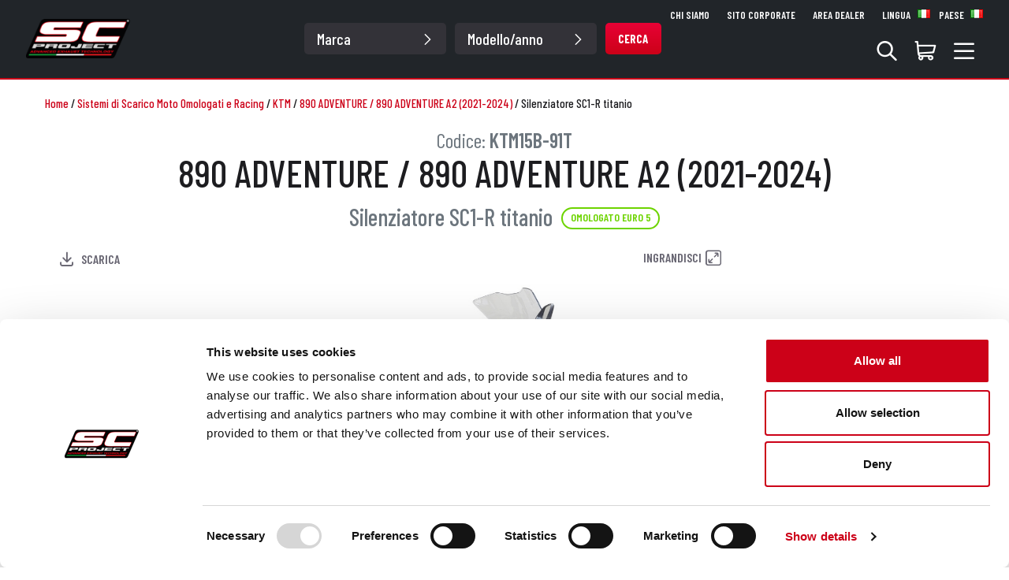

--- FILE ---
content_type: text/html; charset=utf-8
request_url: https://shop.sc-project.com/it/brands/ktm/890-adventure-890-adventure-a2-2021-2023-2024/KTM15B-91T-Silenziatore-SC1-R-titanio
body_size: 67894
content:
<!DOCTYPE html><html lang="it"><head><link rel="preconnect" href="https://fonts.gstatic.com" crossorigin="">
  <meta charset="utf-8">
  <title>SC-Project - Silenziatore SC1-R - KTM 890 Adventure - A2</title>
  <base href="/">
  <meta name="viewport" content="width=device-width, initial-scale=1">
  <link rel="icon" type="image/x-icon" href="favicon.ico">
  <style type="text/css">@font-face{font-family:'Barlow Condensed';font-style:normal;font-weight:100;font-display:swap;src:url(https://fonts.gstatic.com/s/barlowcondensed/v13/HTxxL3I-JCGChYJ8VI-L6OO_au7B43Lj11HzlqsLaoJN.woff2) format('woff2');unicode-range:U+0102-0103, U+0110-0111, U+0128-0129, U+0168-0169, U+01A0-01A1, U+01AF-01B0, U+0300-0301, U+0303-0304, U+0308-0309, U+0323, U+0329, U+1EA0-1EF9, U+20AB;}@font-face{font-family:'Barlow Condensed';font-style:normal;font-weight:100;font-display:swap;src:url(https://fonts.gstatic.com/s/barlowcondensed/v13/HTxxL3I-JCGChYJ8VI-L6OO_au7B43Lj1lHzlqsLaoJN.woff2) format('woff2');unicode-range:U+0100-02BA, U+02BD-02C5, U+02C7-02CC, U+02CE-02D7, U+02DD-02FF, U+0304, U+0308, U+0329, U+1D00-1DBF, U+1E00-1E9F, U+1EF2-1EFF, U+2020, U+20A0-20AB, U+20AD-20C0, U+2113, U+2C60-2C7F, U+A720-A7FF;}@font-face{font-family:'Barlow Condensed';font-style:normal;font-weight:100;font-display:swap;src:url(https://fonts.gstatic.com/s/barlowcondensed/v13/HTxxL3I-JCGChYJ8VI-L6OO_au7B43Lj2FHzlqsLag.woff2) format('woff2');unicode-range:U+0000-00FF, U+0131, U+0152-0153, U+02BB-02BC, U+02C6, U+02DA, U+02DC, U+0304, U+0308, U+0329, U+2000-206F, U+20AC, U+2122, U+2191, U+2193, U+2212, U+2215, U+FEFF, U+FFFD;}@font-face{font-family:'Barlow Condensed';font-style:normal;font-weight:200;font-display:swap;src:url(https://fonts.gstatic.com/s/barlowcondensed/v13/HTxwL3I-JCGChYJ8VI-L6OO_au7B497yz3nWuYMBYrp0xg.woff2) format('woff2');unicode-range:U+0102-0103, U+0110-0111, U+0128-0129, U+0168-0169, U+01A0-01A1, U+01AF-01B0, U+0300-0301, U+0303-0304, U+0308-0309, U+0323, U+0329, U+1EA0-1EF9, U+20AB;}@font-face{font-family:'Barlow Condensed';font-style:normal;font-weight:200;font-display:swap;src:url(https://fonts.gstatic.com/s/barlowcondensed/v13/HTxwL3I-JCGChYJ8VI-L6OO_au7B497yz3jWuYMBYrp0xg.woff2) format('woff2');unicode-range:U+0100-02BA, U+02BD-02C5, U+02C7-02CC, U+02CE-02D7, U+02DD-02FF, U+0304, U+0308, U+0329, U+1D00-1DBF, U+1E00-1E9F, U+1EF2-1EFF, U+2020, U+20A0-20AB, U+20AD-20C0, U+2113, U+2C60-2C7F, U+A720-A7FF;}@font-face{font-family:'Barlow Condensed';font-style:normal;font-weight:200;font-display:swap;src:url(https://fonts.gstatic.com/s/barlowcondensed/v13/HTxwL3I-JCGChYJ8VI-L6OO_au7B497yz3bWuYMBYro.woff2) format('woff2');unicode-range:U+0000-00FF, U+0131, U+0152-0153, U+02BB-02BC, U+02C6, U+02DA, U+02DC, U+0304, U+0308, U+0329, U+2000-206F, U+20AC, U+2122, U+2191, U+2193, U+2212, U+2215, U+FEFF, U+FFFD;}@font-face{font-family:'Barlow Condensed';font-style:normal;font-weight:300;font-display:swap;src:url(https://fonts.gstatic.com/s/barlowcondensed/v13/HTxwL3I-JCGChYJ8VI-L6OO_au7B47rxz3nWuYMBYrp0xg.woff2) format('woff2');unicode-range:U+0102-0103, U+0110-0111, U+0128-0129, U+0168-0169, U+01A0-01A1, U+01AF-01B0, U+0300-0301, U+0303-0304, U+0308-0309, U+0323, U+0329, U+1EA0-1EF9, U+20AB;}@font-face{font-family:'Barlow Condensed';font-style:normal;font-weight:300;font-display:swap;src:url(https://fonts.gstatic.com/s/barlowcondensed/v13/HTxwL3I-JCGChYJ8VI-L6OO_au7B47rxz3jWuYMBYrp0xg.woff2) format('woff2');unicode-range:U+0100-02BA, U+02BD-02C5, U+02C7-02CC, U+02CE-02D7, U+02DD-02FF, U+0304, U+0308, U+0329, U+1D00-1DBF, U+1E00-1E9F, U+1EF2-1EFF, U+2020, U+20A0-20AB, U+20AD-20C0, U+2113, U+2C60-2C7F, U+A720-A7FF;}@font-face{font-family:'Barlow Condensed';font-style:normal;font-weight:300;font-display:swap;src:url(https://fonts.gstatic.com/s/barlowcondensed/v13/HTxwL3I-JCGChYJ8VI-L6OO_au7B47rxz3bWuYMBYro.woff2) format('woff2');unicode-range:U+0000-00FF, U+0131, U+0152-0153, U+02BB-02BC, U+02C6, U+02DA, U+02DC, U+0304, U+0308, U+0329, U+2000-206F, U+20AC, U+2122, U+2191, U+2193, U+2212, U+2215, U+FEFF, U+FFFD;}@font-face{font-family:'Barlow Condensed';font-style:normal;font-weight:400;font-display:swap;src:url(https://fonts.gstatic.com/s/barlowcondensed/v13/HTx3L3I-JCGChYJ8VI-L6OO_au7B6x7T2lv0tKk7aw.woff2) format('woff2');unicode-range:U+0102-0103, U+0110-0111, U+0128-0129, U+0168-0169, U+01A0-01A1, U+01AF-01B0, U+0300-0301, U+0303-0304, U+0308-0309, U+0323, U+0329, U+1EA0-1EF9, U+20AB;}@font-face{font-family:'Barlow Condensed';font-style:normal;font-weight:400;font-display:swap;src:url(https://fonts.gstatic.com/s/barlowcondensed/v13/HTx3L3I-JCGChYJ8VI-L6OO_au7B6x_T2lv0tKk7aw.woff2) format('woff2');unicode-range:U+0100-02BA, U+02BD-02C5, U+02C7-02CC, U+02CE-02D7, U+02DD-02FF, U+0304, U+0308, U+0329, U+1D00-1DBF, U+1E00-1E9F, U+1EF2-1EFF, U+2020, U+20A0-20AB, U+20AD-20C0, U+2113, U+2C60-2C7F, U+A720-A7FF;}@font-face{font-family:'Barlow Condensed';font-style:normal;font-weight:400;font-display:swap;src:url(https://fonts.gstatic.com/s/barlowcondensed/v13/HTx3L3I-JCGChYJ8VI-L6OO_au7B6xHT2lv0tKk.woff2) format('woff2');unicode-range:U+0000-00FF, U+0131, U+0152-0153, U+02BB-02BC, U+02C6, U+02DA, U+02DC, U+0304, U+0308, U+0329, U+2000-206F, U+20AC, U+2122, U+2191, U+2193, U+2212, U+2215, U+FEFF, U+FFFD;}@font-face{font-family:'Barlow Condensed';font-style:normal;font-weight:500;font-display:swap;src:url(https://fonts.gstatic.com/s/barlowcondensed/v13/HTxwL3I-JCGChYJ8VI-L6OO_au7B4-Lwz3nWuYMBYrp0xg.woff2) format('woff2');unicode-range:U+0102-0103, U+0110-0111, U+0128-0129, U+0168-0169, U+01A0-01A1, U+01AF-01B0, U+0300-0301, U+0303-0304, U+0308-0309, U+0323, U+0329, U+1EA0-1EF9, U+20AB;}@font-face{font-family:'Barlow Condensed';font-style:normal;font-weight:500;font-display:swap;src:url(https://fonts.gstatic.com/s/barlowcondensed/v13/HTxwL3I-JCGChYJ8VI-L6OO_au7B4-Lwz3jWuYMBYrp0xg.woff2) format('woff2');unicode-range:U+0100-02BA, U+02BD-02C5, U+02C7-02CC, U+02CE-02D7, U+02DD-02FF, U+0304, U+0308, U+0329, U+1D00-1DBF, U+1E00-1E9F, U+1EF2-1EFF, U+2020, U+20A0-20AB, U+20AD-20C0, U+2113, U+2C60-2C7F, U+A720-A7FF;}@font-face{font-family:'Barlow Condensed';font-style:normal;font-weight:500;font-display:swap;src:url(https://fonts.gstatic.com/s/barlowcondensed/v13/HTxwL3I-JCGChYJ8VI-L6OO_au7B4-Lwz3bWuYMBYro.woff2) format('woff2');unicode-range:U+0000-00FF, U+0131, U+0152-0153, U+02BB-02BC, U+02C6, U+02DA, U+02DC, U+0304, U+0308, U+0329, U+2000-206F, U+20AC, U+2122, U+2191, U+2193, U+2212, U+2215, U+FEFF, U+FFFD;}@font-face{font-family:'Barlow Condensed';font-style:normal;font-weight:600;font-display:swap;src:url(https://fonts.gstatic.com/s/barlowcondensed/v13/HTxwL3I-JCGChYJ8VI-L6OO_au7B4873z3nWuYMBYrp0xg.woff2) format('woff2');unicode-range:U+0102-0103, U+0110-0111, U+0128-0129, U+0168-0169, U+01A0-01A1, U+01AF-01B0, U+0300-0301, U+0303-0304, U+0308-0309, U+0323, U+0329, U+1EA0-1EF9, U+20AB;}@font-face{font-family:'Barlow Condensed';font-style:normal;font-weight:600;font-display:swap;src:url(https://fonts.gstatic.com/s/barlowcondensed/v13/HTxwL3I-JCGChYJ8VI-L6OO_au7B4873z3jWuYMBYrp0xg.woff2) format('woff2');unicode-range:U+0100-02BA, U+02BD-02C5, U+02C7-02CC, U+02CE-02D7, U+02DD-02FF, U+0304, U+0308, U+0329, U+1D00-1DBF, U+1E00-1E9F, U+1EF2-1EFF, U+2020, U+20A0-20AB, U+20AD-20C0, U+2113, U+2C60-2C7F, U+A720-A7FF;}@font-face{font-family:'Barlow Condensed';font-style:normal;font-weight:600;font-display:swap;src:url(https://fonts.gstatic.com/s/barlowcondensed/v13/HTxwL3I-JCGChYJ8VI-L6OO_au7B4873z3bWuYMBYro.woff2) format('woff2');unicode-range:U+0000-00FF, U+0131, U+0152-0153, U+02BB-02BC, U+02C6, U+02DA, U+02DC, U+0304, U+0308, U+0329, U+2000-206F, U+20AC, U+2122, U+2191, U+2193, U+2212, U+2215, U+FEFF, U+FFFD;}@font-face{font-family:'Barlow Condensed';font-style:normal;font-weight:700;font-display:swap;src:url(https://fonts.gstatic.com/s/barlowcondensed/v13/HTxwL3I-JCGChYJ8VI-L6OO_au7B46r2z3nWuYMBYrp0xg.woff2) format('woff2');unicode-range:U+0102-0103, U+0110-0111, U+0128-0129, U+0168-0169, U+01A0-01A1, U+01AF-01B0, U+0300-0301, U+0303-0304, U+0308-0309, U+0323, U+0329, U+1EA0-1EF9, U+20AB;}@font-face{font-family:'Barlow Condensed';font-style:normal;font-weight:700;font-display:swap;src:url(https://fonts.gstatic.com/s/barlowcondensed/v13/HTxwL3I-JCGChYJ8VI-L6OO_au7B46r2z3jWuYMBYrp0xg.woff2) format('woff2');unicode-range:U+0100-02BA, U+02BD-02C5, U+02C7-02CC, U+02CE-02D7, U+02DD-02FF, U+0304, U+0308, U+0329, U+1D00-1DBF, U+1E00-1E9F, U+1EF2-1EFF, U+2020, U+20A0-20AB, U+20AD-20C0, U+2113, U+2C60-2C7F, U+A720-A7FF;}@font-face{font-family:'Barlow Condensed';font-style:normal;font-weight:700;font-display:swap;src:url(https://fonts.gstatic.com/s/barlowcondensed/v13/HTxwL3I-JCGChYJ8VI-L6OO_au7B46r2z3bWuYMBYro.woff2) format('woff2');unicode-range:U+0000-00FF, U+0131, U+0152-0153, U+02BB-02BC, U+02C6, U+02DA, U+02DC, U+0304, U+0308, U+0329, U+2000-206F, U+20AC, U+2122, U+2191, U+2193, U+2212, U+2215, U+FEFF, U+FFFD;}@font-face{font-family:'Barlow Condensed';font-style:normal;font-weight:800;font-display:swap;src:url(https://fonts.gstatic.com/s/barlowcondensed/v13/HTxwL3I-JCGChYJ8VI-L6OO_au7B47b1z3nWuYMBYrp0xg.woff2) format('woff2');unicode-range:U+0102-0103, U+0110-0111, U+0128-0129, U+0168-0169, U+01A0-01A1, U+01AF-01B0, U+0300-0301, U+0303-0304, U+0308-0309, U+0323, U+0329, U+1EA0-1EF9, U+20AB;}@font-face{font-family:'Barlow Condensed';font-style:normal;font-weight:800;font-display:swap;src:url(https://fonts.gstatic.com/s/barlowcondensed/v13/HTxwL3I-JCGChYJ8VI-L6OO_au7B47b1z3jWuYMBYrp0xg.woff2) format('woff2');unicode-range:U+0100-02BA, U+02BD-02C5, U+02C7-02CC, U+02CE-02D7, U+02DD-02FF, U+0304, U+0308, U+0329, U+1D00-1DBF, U+1E00-1E9F, U+1EF2-1EFF, U+2020, U+20A0-20AB, U+20AD-20C0, U+2113, U+2C60-2C7F, U+A720-A7FF;}@font-face{font-family:'Barlow Condensed';font-style:normal;font-weight:800;font-display:swap;src:url(https://fonts.gstatic.com/s/barlowcondensed/v13/HTxwL3I-JCGChYJ8VI-L6OO_au7B47b1z3bWuYMBYro.woff2) format('woff2');unicode-range:U+0000-00FF, U+0131, U+0152-0153, U+02BB-02BC, U+02C6, U+02DA, U+02DC, U+0304, U+0308, U+0329, U+2000-206F, U+20AC, U+2122, U+2191, U+2193, U+2212, U+2215, U+FEFF, U+FFFD;}</style>
<link rel="stylesheet" href="styles.b5358bde81aa870e.css"><meta name="keywords" content="SC1 R titanio omologato Euro 5 scarico KTM 890 Adventure A2"><meta name="description" content="Acquista il silenziatore SC1-R in titanio per KTM 890 Adventure - A2 (2020-2023) omologato Euro 5"><style ng-transition="NGNOP">.header-spacing-guest[_ngcontent-sc143]{height:67px}@media screen and (min-width: 1000px){.header-spacing-guest[_ngcontent-sc143]{height:78px}}@media screen and (min-width: 1024px){.header-spacing-guest[_ngcontent-sc143]{height:85px}}@media screen and (min-width: 1200px){.header-spacing-guest[_ngcontent-sc143]{height:100px}}.header-spacing-user[_ngcontent-sc143]{height:111px}@media screen and (min-width: 1000px){.header-spacing-user[_ngcontent-sc143]{height:129px}}@media screen and (min-width: 1024px){.header-spacing-user[_ngcontent-sc143]{height:136px}}@media screen and (min-width: 1200px){.header-spacing-user[_ngcontent-sc143]{height:149px}}</style><style ng-transition="NGNOP">.p-toast{position:fixed;width:25rem}.p-toast-message{overflow:hidden}.p-toast-message-content{display:flex;align-items:flex-start}.p-toast-message-text{flex:1 1 auto}.p-toast-top-right{top:20px;right:20px}.p-toast-top-left{top:20px;left:20px}.p-toast-bottom-left{bottom:20px;left:20px}.p-toast-bottom-right{bottom:20px;right:20px}.p-toast-top-center{top:20px;left:50%;transform:translate(-50%)}.p-toast-bottom-center{bottom:20px;left:50%;transform:translate(-50%)}.p-toast-center{left:50%;top:50%;min-width:20vw;transform:translate(-50%,-50%)}.p-toast-icon-close{display:flex;align-items:center;justify-content:center;overflow:hidden;position:relative}.p-toast-icon-close.p-link{cursor:pointer}
</style><style ng-transition="NGNOP">.primary-color[_ngcontent-sc142]{color:#cc0118}.secondary-color[_ngcontent-sc142]{color:#686670}.tertiary-color[_ngcontent-sc142]{color:#7fffd4}.primary-background[_ngcontent-sc142]{background-color:#cc0118}.secondary-background[_ngcontent-sc142]{background-color:#686670}.tertiary-background[_ngcontent-sc142]{background-color:#7fffd4}.dark-light-background[_ngcontent-sc142]{background-color:#333238}.light-gray-background[_ngcontent-sc142]{background-color:#fafafa}.text-gray[_ngcontent-sc142]{color:#696773}.text-primary[_ngcontent-sc142]{color:#cc0118!important}.text-success[_ngcontent-sc142]{color:#6dd400!important}.text-scaduta[_ngcontent-sc142]{color:#848484!important}.text-dark[_ngcontent-sc142]{color:#1d1d20!important}.text-amber[_ngcontent-sc142]{color:#fa6400!important}.header-compare[_ngcontent-sc142]{height:65.5px}.compare-tab-collapsed[_ngcontent-sc142]{left:0;bottom:60px;transform-origin:bottom left;display:flex;align-items:center;justify-content:center;background:#CC0118;padding:12px;color:#fff;cursor:pointer;z-index:1000;position:fixed;border-top-right-radius:10px;border-bottom-right-radius:10px}@media (min-width: 768px){.compare-tab-collapsed[_ngcontent-sc142]{left:0;padding:12px 20px;border-radius:0 0 10px 10px;transform:rotate(-90deg) translateY(100%)}}.compare-tab-collapsed-bubble[_ngcontent-sc142]{width:24px;height:24px;line-height:24px;text-align:center;color:#cc0118;background:#fff;border-radius:50%}.compare-tab-expanded[_ngcontent-sc142]{background:#fff;position:fixed;top:0;height:100%;width:100%;z-index:9999}@media (min-width: 768px){.compare-tab-expanded[_ngcontent-sc142]{height:auto;top:auto;bottom:0}}.items-wrapper[_ngcontent-sc142]{flex:1 1 auto}.btn-compare[_ngcontent-sc142]{min-width:180px!important}</style><style ng-transition="NGNOP">.primary-color[_ngcontent-sc140]{color:#cc0118}.secondary-color[_ngcontent-sc140]{color:#686670}.tertiary-color[_ngcontent-sc140]{color:#7fffd4}.primary-background[_ngcontent-sc140]{background-color:#cc0118}.secondary-background[_ngcontent-sc140]{background-color:#686670}.tertiary-background[_ngcontent-sc140]{background-color:#7fffd4}.dark-light-background[_ngcontent-sc140]{background-color:#333238}.light-gray-background[_ngcontent-sc140]{background-color:#fafafa}.text-gray[_ngcontent-sc140]{color:#696773}.text-primary[_ngcontent-sc140]{color:#cc0118!important}.text-success[_ngcontent-sc140]{color:#6dd400!important}.text-scaduta[_ngcontent-sc140]{color:#848484!important}.text-dark[_ngcontent-sc140]{color:#1d1d20!important}.text-amber[_ngcontent-sc140]{color:#fa6400!important}.btn-log-out[_ngcontent-sc140]{border:2px solid white;border-radius:5px;min-width:60px;min-height:28px;height:28px;--bs-btn-hover-border-color: white}a[_ngcontent-sc140]:hover{text-decoration:none!important}.navbar[_ngcontent-sc140]{padding:0;border-bottom:solid 2px #CC0118}.item-section[_ngcontent-sc140]{width:335px}.select-section[_ngcontent-sc140]{min-width:600px}.item-section-right[_ngcontent-sc140]{padding:0 0 15px}.dropdown-toggle[_ngcontent-sc140]:after{content:none}.dropdown-menu[_ngcontent-sc140]{width:100vw;margin-top:0}.dropdown-active[_ngcontent-sc140]{position:relative;background-color:#fff;color:#1d1d20!important;padding-bottom:30px!important;border-radius:5px;z-index:99999}.navbar-toggler[_ngcontent-sc140]{border:0px solid transparent}.navbar-toggler[_ngcontent-sc140]:focus{box-shadow:none}.navbar-mobile[_ngcontent-sc140]{z-index:99999}.logo-mobile[_ngcontent-sc140]{height:30px}@media screen and (min-width: 1024px){.logo-mobile[_ngcontent-sc140]{height:40px}}.form-control[_ngcontent-sc140]{height:40px;font-size:20px;color:#686670;font-weight:500;padding-left:1.25rem}.search-mobile[_ngcontent-sc140]{position:absolute;font-size:22px;top:10px;right:15px}</style><style ng-transition="NGNOP">.primary-color[_ngcontent-sc127]{color:#cc0118}.secondary-color[_ngcontent-sc127]{color:#686670}.tertiary-color[_ngcontent-sc127]{color:#7fffd4}.primary-background[_ngcontent-sc127]{background-color:#cc0118}.secondary-background[_ngcontent-sc127]{background-color:#686670}.tertiary-background[_ngcontent-sc127]{background-color:#7fffd4}.dark-light-background[_ngcontent-sc127]{background-color:#333238}.light-gray-background[_ngcontent-sc127]{background-color:#fafafa}.text-gray[_ngcontent-sc127]{color:#696773}.text-primary[_ngcontent-sc127]{color:#cc0118!important}.text-success[_ngcontent-sc127]{color:#6dd400!important}.text-scaduta[_ngcontent-sc127]{color:#848484!important}.text-dark[_ngcontent-sc127]{color:#1d1d20!important}.text-amber[_ngcontent-sc127]{color:#fa6400!important}.form-select[_ngcontent-sc127]{font-weight:500;font-size:20px;height:40px;padding:0rem .75rem}@media screen and (min-width: 1200px){.form-select[_ngcontent-sc127]{background-color:#333238;color:#fff;border:#333238;width:180px;background-image:none}}@media screen and (min-width: 1400px){.form-select[_ngcontent-sc127]{width:200px}}i[_ngcontent-sc127]{position:absolute;right:30px;top:13px;font-size:16px;rotate:90deg;pointer-events:none}.btn[_ngcontent-sc127]{min-height:40px;min-width:60px}</style><style ng-transition="NGNOP">.primary-color[_ngcontent-sc128]{color:#cc0118}.secondary-color[_ngcontent-sc128]{color:#686670}.tertiary-color[_ngcontent-sc128]{color:#7fffd4}.primary-background[_ngcontent-sc128]{background-color:#cc0118}.secondary-background[_ngcontent-sc128]{background-color:#686670}.tertiary-background[_ngcontent-sc128]{background-color:#7fffd4}.dark-light-background[_ngcontent-sc128]{background-color:#333238}.light-gray-background[_ngcontent-sc128]{background-color:#fafafa}.text-gray[_ngcontent-sc128]{color:#696773}.text-primary[_ngcontent-sc128]{color:#cc0118!important}.text-success[_ngcontent-sc128]{color:#6dd400!important}.text-scaduta[_ngcontent-sc128]{color:#848484!important}.text-dark[_ngcontent-sc128]{color:#1d1d20!important}.text-amber[_ngcontent-sc128]{color:#fa6400!important}a[_ngcontent-sc128]:hover{text-decoration:none!important}.language-menu[_ngcontent-sc128]{cursor:pointer}.btn-language[_ngcontent-sc128]{background:none;padding:0;border:0}.btn-language[_ngcontent-sc128]   div[_ngcontent-sc128]{border:2px solid #CC0118;width:30px;height:30px;border-radius:3rem;background-position:center center;background-size:cover;border-radius:50%!important}.country-item[_ngcontent-sc128]{display:flex;align-items:center}.country-item[_ngcontent-sc128]   img[_ngcontent-sc128]{width:18px;margin-right:.5rem}.country-menu[_ngcontent-sc128]{cursor:pointer}.btn-country[_ngcontent-sc128]{background:none;padding:0;border:0}.btn-country[_ngcontent-sc128]   div[_ngcontent-sc128]{border:2px solid #CC0118;width:30px;height:30px;border-radius:3rem;background-position:center center;background-size:cover;border-radius:50%!important}.nav-link[_ngcontent-sc128]{cursor:pointer}a[_ngcontent-sc128]{color:#1d1d20}</style><style ng-transition="NGNOP">.primary-color[_ngcontent-sc121]{color:#cc0118}.secondary-color[_ngcontent-sc121]{color:#686670}.tertiary-color[_ngcontent-sc121]{color:#7fffd4}.primary-background[_ngcontent-sc121]{background-color:#cc0118}.secondary-background[_ngcontent-sc121]{background-color:#686670}.tertiary-background[_ngcontent-sc121]{background-color:#7fffd4}.dark-light-background[_ngcontent-sc121]{background-color:#333238}.light-gray-background[_ngcontent-sc121]{background-color:#fafafa}.text-gray[_ngcontent-sc121]{color:#696773}.text-primary[_ngcontent-sc121]{color:#cc0118!important}.text-success[_ngcontent-sc121]{color:#6dd400!important}.text-scaduta[_ngcontent-sc121]{color:#848484!important}.text-dark[_ngcontent-sc121]{color:#1d1d20!important}.text-amber[_ngcontent-sc121]{color:#fa6400!important}a[_ngcontent-sc121]:hover{text-decoration:none!important}.country-menu[_ngcontent-sc121]{cursor:pointer}.btn-country[_ngcontent-sc121]{background:none;padding:0;border:0}.btn-country[_ngcontent-sc121]   div[_ngcontent-sc121]{border:2px solid #CC0118;width:30px;height:30px;border-radius:3rem;background-position:center center;background-size:cover;border-radius:50%!important}.nav-link[_ngcontent-sc121]{cursor:pointer}a[_ngcontent-sc121]{color:#1d1d20}</style><style ng-transition="NGNOP">.primary-color[_ngcontent-sc126]{color:#cc0118}.secondary-color[_ngcontent-sc126]{color:#686670}.tertiary-color[_ngcontent-sc126]{color:#7fffd4}.primary-background[_ngcontent-sc126]{background-color:#cc0118}.secondary-background[_ngcontent-sc126]{background-color:#686670}.tertiary-background[_ngcontent-sc126]{background-color:#7fffd4}.dark-light-background[_ngcontent-sc126]{background-color:#333238}.light-gray-background[_ngcontent-sc126]{background-color:#fafafa}.text-gray[_ngcontent-sc126]{color:#696773}.text-primary[_ngcontent-sc126]{color:#cc0118!important}.text-success[_ngcontent-sc126]{color:#6dd400!important}.text-scaduta[_ngcontent-sc126]{color:#848484!important}.text-dark[_ngcontent-sc126]{color:#1d1d20!important}.text-amber[_ngcontent-sc126]{color:#fa6400!important}.dropdown-toggle[_ngcontent-sc126]:after{content:none}.dropdown-menu[_ngcontent-sc126]{margin-top:15px;padding:15px;width:340px;right:-50px}.dropdown-active[_ngcontent-sc126]{position:relative;background-color:#fff;color:#1d1d20!important;padding-bottom:30px!important;border-radius:5px 5px 0 0;z-index:99999}.search[_ngcontent-sc126]{position:relative}.bi.bi-search[_ngcontent-sc126]{background:#CC0118;border-radius:30px;padding:5px 10px;color:#fff}.btn-search[_ngcontent-sc126]{position:absolute;display:flex;align-items:center;justify-content:center;min-width:50px;min-height:30px!important;max-height:30px;top:5px;right:10px}@media screen and (min-width: 1200px){.btn-search[_ngcontent-sc126]{top:20px;right:20px}}</style><style ng-transition="NGNOP">.primary-color[_ngcontent-sc139]{color:#cc0118}.secondary-color[_ngcontent-sc139]{color:#686670}.tertiary-color[_ngcontent-sc139]{color:#7fffd4}.primary-background[_ngcontent-sc139]{background-color:#cc0118}.secondary-background[_ngcontent-sc139]{background-color:#686670}.tertiary-background[_ngcontent-sc139]{background-color:#7fffd4}.dark-light-background[_ngcontent-sc139]{background-color:#333238}.light-gray-background[_ngcontent-sc139]{background-color:#fafafa}.text-gray[_ngcontent-sc139]{color:#696773}.text-primary[_ngcontent-sc139]{color:#cc0118!important}.text-success[_ngcontent-sc139]{color:#6dd400!important}.text-scaduta[_ngcontent-sc139]{color:#848484!important}.text-dark[_ngcontent-sc139]{color:#1d1d20!important}.text-amber[_ngcontent-sc139]{color:#fa6400!important}.cart-qty[_ngcontent-sc139]{position:absolute;background:#CC0118;color:#fff;font-weight:600;text-align:center;border-radius:10px;min-width:20px;right:0;top:-8px;pointer-events:none;z-index:99999}.btn-goto-cart[_ngcontent-sc139]{padding:13px;border:1px solid #CC0118;background-color:#cc0118;text-transform:uppercase;font-weight:700;line-height:17px;color:#fff;border-radius:30px}.cart-item-qty[_ngcontent-sc139]{display:block;font-size:14px;color:#aaa}.dropdown-toggle[_ngcontent-sc139]:after{content:none}.dropdown-menu[_ngcontent-sc139]{margin-top:15px;padding:15px;width:620px;right:-1px}@media screen and (min-width: 1200px){.dropdown-menu[_ngcontent-sc139]{right:-50px}}.dropdown-active[_ngcontent-sc139]{position:relative;background-color:#fff;color:#1d1d20!important;padding-bottom:30px!important;border-radius:5px 5px 0 0;z-index:99999}.products-container[_ngcontent-sc139]{max-height:380px;overflow-x:hidden;overflow-y:auto}</style><style ng-transition="NGNOP">.p-autocomplete{display:inline-flex;position:relative}.p-autocomplete-loader{position:absolute;top:50%;margin-top:-.5rem}.p-autocomplete-dd .p-autocomplete-input{flex:1 1 auto;width:1%}.p-autocomplete-dd .p-autocomplete-input,.p-autocomplete-dd .p-autocomplete-multiple-container{border-top-right-radius:0;border-bottom-right-radius:0}.p-autocomplete-dd .p-autocomplete-dropdown{border-top-left-radius:0;border-bottom-left-radius:0}.p-autocomplete .p-autocomplete-panel{min-width:100%;top:0;left:0}.p-autocomplete-panel{position:absolute;overflow:auto}.p-autocomplete-items{margin:0;padding:0;list-style-type:none}.p-autocomplete-item{cursor:pointer;white-space:nowrap;position:relative;overflow:hidden}.p-autocomplete-multiple-container{margin:0;padding:0;list-style-type:none;cursor:text;overflow:hidden;display:flex;align-items:center;flex-wrap:wrap}.p-autocomplete-token{cursor:default;display:inline-flex;align-items:center;flex:0 0 auto}.p-autocomplete-token-icon{cursor:pointer}.p-autocomplete-input-token{flex:1 1 auto;display:inline-flex}.p-autocomplete-input-token input{border:0 none;outline:0 none;background-color:transparent;margin:0;padding:0;box-shadow:none;border-radius:0;width:100%}.p-fluid .p-autocomplete{display:flex}.p-fluid .p-autocomplete-dd .p-autocomplete-input{width:1%}.p-autocomplete-clear-icon{position:absolute;top:50%;margin-top:-.5rem;cursor:pointer}.p-autocomplete-clearable{position:relative}
</style><style ng-transition="NGNOP">a[_ngcontent-sc131]:hover{text-decoration:none!important}</style><style ng-transition="NGNOP">.primary-color[_ngcontent-sc130]{color:#cc0118}.secondary-color[_ngcontent-sc130]{color:#686670}.tertiary-color[_ngcontent-sc130]{color:#7fffd4}.primary-background[_ngcontent-sc130]{background-color:#cc0118}.secondary-background[_ngcontent-sc130]{background-color:#686670}.tertiary-background[_ngcontent-sc130]{background-color:#7fffd4}.dark-light-background[_ngcontent-sc130]{background-color:#333238}.light-gray-background[_ngcontent-sc130]{background-color:#fafafa}.text-gray[_ngcontent-sc130]{color:#696773}.text-primary[_ngcontent-sc130]{color:#cc0118!important}.text-success[_ngcontent-sc130]{color:#6dd400!important}.text-scaduta[_ngcontent-sc130]{color:#848484!important}.text-dark[_ngcontent-sc130]{color:#1d1d20!important}.text-amber[_ngcontent-sc130]{color:#fa6400!important}.sub-items[_ngcontent-sc130]{list-style-type:none;margin:0;padding:0}li[_ngcontent-sc130] > a[_ngcontent-sc130]{color:#1d1d20}.selectedCategory[_ngcontent-sc130]{color:#cc0118!important}.product-box[_ngcontent-sc130]{width:90px}.product-box[_ngcontent-sc130]   div[_ngcontent-sc130] > span[_ngcontent-sc130]{color:#1d1d20}.product-box[_ngcontent-sc130]:hover > div[_ngcontent-sc130] > span[_ngcontent-sc130]{opacity:1!important;color:#cc0118}.scrollable-menu[_ngcontent-sc130]{overflow-x:scroll;overflow-y:hidden;-ms-overflow-style:none;scrollbar-width:none}.scrollable-menu[_ngcontent-sc130]::-webkit-scrollbar{display:none}.footer-menu-3-title[_ngcontent-sc130]{font-size:32px}.footer-menu-3-links[_ngcontent-sc130]{list-style:none;padding:0;margin:0}.footer-menu-3-links[_ngcontent-sc130]   li[_ngcontent-sc130]{display:inline}.footer-menu-3-links[_ngcontent-sc130]   li[_ngcontent-sc130]:after{content:" - "}.footer-menu-3-links[_ngcontent-sc130]   li[_ngcontent-sc130]:last-child:after{content:""}</style><style ng-transition="NGNOP">.primary-color[_ngcontent-sc168]{color:#cc0118}.secondary-color[_ngcontent-sc168]{color:#686670}.tertiary-color[_ngcontent-sc168]{color:#7fffd4}.primary-background[_ngcontent-sc168]{background-color:#cc0118}.secondary-background[_ngcontent-sc168]{background-color:#686670}.tertiary-background[_ngcontent-sc168]{background-color:#7fffd4}.dark-light-background[_ngcontent-sc168]{background-color:#333238}.light-gray-background[_ngcontent-sc168]{background-color:#fafafa}.text-gray[_ngcontent-sc168]{color:#696773}.text-primary[_ngcontent-sc168]{color:#cc0118!important}.text-success[_ngcontent-sc168]{color:#6dd400!important}.text-scaduta[_ngcontent-sc168]{color:#848484!important}.text-dark[_ngcontent-sc168]{color:#1d1d20!important}.text-amber[_ngcontent-sc168]{color:#fa6400!important}model-viewer[_ngcontent-sc168]{width:100%;height:90vh}.btn-expand[_ngcontent-sc168]{position:absolute;top:0;right:0;z-index:1001;cursor:pointer}.btn-expand[_ngcontent-sc168]:hover{color:#cc0118}.btn-download[_ngcontent-sc168]{position:absolute;top:0;left:0;z-index:1001;cursor:pointer}.btn-download[_ngcontent-sc168]:hover{color:#cc0118}.btn-download-fullsize[_ngcontent-sc168]{z-index:1001;cursor:pointer}.btn-download-fullsize[_ngcontent-sc168]:hover{color:#cc0118}a[_ngcontent-sc168]:hover{text-decoration:none!important}[_nghost-sc168]     .carousel-override .p-carousel-indicators{display:none}[_nghost-sc168]     .carousel-override .p-carousel-item{position:relative}[_nghost-sc168]     app-product-related .carousel-override .p-carousel-indicators{display:flex}.single-image[_ngcontent-sc168]{margin-right:10px}.no-margin-right[_ngcontent-sc168]{margin-right:0!important}p-carousel-item[_ngcontent-sc168]   .surface-border[_ngcontent-sc168]:nth-child(4){margin-right:0}p-carousel-item[_ngcontent-sc168]   .surface-border[_ngcontent-sc168]:nth-child(5){margin-right:0}@media screen and (max-width: 481px){#additionalGallery[_ngcontent-sc168]   .placeholder-gallery-img[_ngcontent-sc168]{display:none}}</style><style ng-transition="NGNOP">.p-sidebar{position:fixed;transition:transform .3s;display:flex;flex-direction:column}.p-sidebar-content{position:relative;overflow-y:auto}.p-sidebar-header{display:flex;align-items:center}.p-sidebar-icon{display:flex;align-items:center;justify-content:center;margin-left:auto}.p-sidebar-left{top:0;left:0;width:20rem;height:100%}.p-sidebar-right{top:0;right:0;width:20rem;height:100%}.p-sidebar-top{top:0;left:0;width:100%;height:10rem}.p-sidebar-bottom{bottom:0;left:0;width:100%;height:10rem}.p-sidebar-full{width:100%;height:100%;top:0;left:0;transition:none}.p-sidebar-left.p-sidebar-sm,.p-sidebar-right.p-sidebar-sm{width:20rem}.p-sidebar-left.p-sidebar-md,.p-sidebar-right.p-sidebar-md{width:40rem}.p-sidebar-left.p-sidebar-lg,.p-sidebar-right.p-sidebar-lg{width:60rem}.p-sidebar-top.p-sidebar-sm,.p-sidebar-bottom.p-sidebar-sm{height:10rem}.p-sidebar-top.p-sidebar-md,.p-sidebar-bottom.p-sidebar-md{height:20rem}.p-sidebar-top.p-sidebar-lg,.p-sidebar-bottom.p-sidebar-lg{height:30rem}@media screen and (max-width: 64em){.p-sidebar-left.p-sidebar-lg,.p-sidebar-left.p-sidebar-md,.p-sidebar-right.p-sidebar-lg,.p-sidebar-right.p-sidebar-md{width:20rem}}
</style><style ng-transition="NGNOP">.footer-loghi-carte[_ngcontent-sc141]{width:100%;max-width:220px}</style><link rel="alternate" hreflang="de" href="https://shop.sc-project.com/de/markens/ktm/890-adventure-890-adventure-a2-2021-2023-2024/ktm15b-91t-titan-sc1-r-schalldämpfer"><link rel="alternate" hreflang="es" href="https://shop.sc-project.com/es/marcas/ktm/890-adventure-890-adventure-a2-2021-2023-2024/ktm15b-91t-escape-sc1-r-titanio"><link rel="alternate" hreflang="fr" href="https://shop.sc-project.com/fr/marques/ktm/890-adventure-890-adventure-a2-2021-2023-2024/ktm15b-91t-échappement-sc1-r-titane"><link rel="alternate" hreflang="it" href="https://shop.sc-project.com/it/brands/ktm/890-adventure-890-adventure-a2-2021-2023-2024/KTM15B-91T-Silenziatore-SC1-R-titanio"><link rel="canonical" id="canonical" href="https://shop.sc-project.com/it/brands/ktm/890-adventure-890-adventure-a2-2021-2023-2024/KTM15B-91T-Silenziatore-SC1-R-titanio"><meta name="og:type" content="product"><meta name="og:title" content="Silenziatore SC1-R titanio"><meta name="og:description" content="Acquista il silenziatore SC1-R in titanio per KTM 890 Adventure - A2 (2020-2023) omologato Euro 5"><meta name="og:image" content=""><meta name="og:image:url" content=""><meta name="og:url" content="/it/brands/ktm/890-adventure-890-adventure-a2-2021-2023-2024/KTM15B-91T-Silenziatore-SC1-R-titanio"><meta name="og:site_name" content="SC-Project"><meta name="twitter:card" content="summary"><meta name="twitter:title" content="Silenziatore SC1-R titanio"><meta name="twitter:description" content="Acquista il silenziatore SC1-R in titanio per KTM 890 Adventure - A2 (2020-2023) omologato Euro 5"><meta name="twitter:image" content=""><meta name="twitter:url" content="/it/brands/ktm/890-adventure-890-adventure-a2-2021-2023-2024/KTM15B-91T-Silenziatore-SC1-R-titanio"><meta name="twitter:site" content="SC-Project"><style ng-transition="NGNOP">:host{display:inline-block}:host>*{float:left}.ngx-gallery-layout{width:100%;height:100%;display:flex;flex-direction:column}.ngx-gallery-layout.thumbnails-top ngx-gallery-image{order:2}.ngx-gallery-layout.thumbnails-top ngx-gallery-thumbnails{order:1}.ngx-gallery-layout.thumbnails-bottom ngx-gallery-image{order:1}.ngx-gallery-layout.thumbnails-bottom ngx-gallery-thumbnails{order:2}*{box-sizing:border-box}.ngx-gallery-icon{color:#fff;position:absolute;display:inline-block}.ngx-gallery-icon .ngx-gallery-icon-content{display:block}ngx-gallery-preview{font-size:25px}ngx-gallery-preview .ngx-gallery-icon{z-index:2000}.ngx-gallery-clickable{cursor:pointer}.ngx-gallery-icons-wrapper .ngx-gallery-icon{position:relative;margin-right:5px;margin-top:5px;font-size:20px;cursor:pointer}.ngx-gallery-icons-wrapper{float:right}
</style><style ng-transition="NGNOP">.ngx-gallery-active[_nghost-sc160]{width:100%;height:100%;position:fixed;left:0;top:0;background:rgba(0,0,0,.7);z-index:10000;display:inline-block;font-size:50px!important}[_nghost-sc160]{display:none;font-size:50px!important}[_nghost-sc160]   .ngx-gallery-arrow[_ngcontent-sc160]{font-size:50px!important}ngx-gallery-bullets[_ngcontent-sc160]{height:5%;align-items:center;padding:0}.ngx-gallery-preview-img[_ngcontent-sc160]{opacity:0;max-width:90%;max-height:90%;-webkit-user-select:none;user-select:none;transition:transform .5s}.ngx-gallery-preview-img.animation[_ngcontent-sc160]{transition:opacity .5s linear,transform .5s}.ngx-gallery-preview-img.ngx-gallery-active[_ngcontent-sc160]{opacity:1}.ngx-gallery-preview-img.ngx-gallery-grab[_ngcontent-sc160]{cursor:grab}.ngx-gallery-icon.ngx-gallery-spinner[_ngcontent-sc160]{font-size:50px;left:0;display:inline-block}[_nghost-sc160]   .ngx-gallery-preview-top[_ngcontent-sc160]{position:absolute;width:100%;-webkit-user-select:none;user-select:none;font-size:25px}.ngx-gallery-preview-icons[_ngcontent-sc160]{float:right}.ngx-gallery-preview-icons[_ngcontent-sc160]   .ngx-gallery-icon[_ngcontent-sc160]{position:relative;margin-right:10px;margin-top:10px;font-size:25px;cursor:pointer;text-decoration:none}.ngx-gallery-preview-icons[_ngcontent-sc160]   .ngx-gallery-icon.ngx-gallery-icon-disabled[_ngcontent-sc160]{cursor:default;opacity:.4}.ngx-spinner-wrapper[_ngcontent-sc160]{width:50px;height:50px;display:none}.ngx-spinner-wrapper.ngx-gallery-active[_ngcontent-sc160]{display:inline-block}.ngx-gallery-center[_ngcontent-sc160]{position:absolute;left:0;right:0;bottom:0;margin:auto;top:0}.ngx-gallery-preview-text[_ngcontent-sc160]{width:100%;background:rgba(0,0,0,.7);padding:10px;text-align:center;color:#fff;font-size:16px;flex:0 1 auto;z-index:10}.ngx-gallery-preview-wrapper[_ngcontent-sc160]{width:100%;height:100%;display:flex;flex-flow:column}.ngx-gallery-preview-img-wrapper[_ngcontent-sc160]{flex:1 1 auto;position:relative}</style><style ng-transition="NGNOP">.ngx-gallery-icon[_ngcontent-sc158]{color:#fff;font-size:25px;position:absolute;z-index:2000;display:inline-block}.ngx-gallery-icon[_ngcontent-sc158]{position:relative;margin-right:10px;margin-top:10px;font-size:25px;cursor:pointer;text-decoration:none}.ngx-gallery-icon[_ngcontent-sc158]   .ngx-gallery-icon-content[_ngcontent-sc158]{display:block}</style><style ng-transition="NGNOP">[_nghost-sc161]{width:100%;display:inline-block;position:relative;font-size:25px}.ngx-gallery-image-wrapper[_ngcontent-sc161]{width:100%;height:100%;position:absolute;left:0;top:0;overflow:hidden}.ngx-gallery-image[_ngcontent-sc161]{background-position:center;background-repeat:no-repeat;height:100%;width:100%;position:absolute;top:0}.ngx-gallery-image-size-cover[_ngcontent-sc161]   .ngx-gallery-image[_ngcontent-sc161]{background-size:cover}.ngx-gallery-image-size-contain[_ngcontent-sc161]   .ngx-gallery-image[_ngcontent-sc161]{background-size:contain}.ngx-gallery-animation-fade[_ngcontent-sc161]   .ngx-gallery-image[_ngcontent-sc161]{left:0;opacity:1;transition:.5s ease-in-out}.ngx-gallery-animation-fade[_ngcontent-sc161]   .ngx-gallery-image.ngx-gallery-active[_ngcontent-sc161]{opacity:1}.ngx-gallery-animation-rotate[_ngcontent-sc161]   .ngx-gallery-image[_ngcontent-sc161]{transition:1s ease;transform:scale(1) rotate(0);left:0;opacity:1}.ngx-gallery-animation-zoom[_ngcontent-sc161]   .ngx-gallery-image[_ngcontent-sc161]{transition:1s ease;transform:scale(1);left:0;opacity:1}.ngx-gallery-image-text[_ngcontent-sc161]{width:100%;background:rgba(0,0,0,.7);padding:10px;text-align:center;color:#fff;font-size:16px;position:absolute;bottom:0;z-index:10}</style><style ng-transition="NGNOP">@charset "UTF-8";[_nghost-sc162]{width:100%;display:inline-block;position:relative;font-size:25px}.ngx-gallery-thumbnails-wrapper[_ngcontent-sc162]{width:100%;height:100%;position:absolute;overflow:hidden}.ngx-gallery-thumbnails[_ngcontent-sc162]{height:100%;width:100%;position:absolute;left:0;transform:translate(0);transition:transform .5s ease-in-out;will-change:transform}.ngx-gallery-thumbnails[_ngcontent-sc162]   .ngx-gallery-thumbnail[_ngcontent-sc162]{position:absolute;height:100%;background-position:center;background-repeat:no-repeat;text-decoration:none;border:1px double black}.ngx-gallery-thumbnails[_ngcontent-sc162]   .ngx-gallery-thumbnail[_ngcontent-sc162]   .ngx-gallery-thumbnail-video[_ngcontent-sc162]:after{content:"\f144";display:block;position:absolute;background:#0000;height:100%;width:100%;left:0;top:calc(50% - 20px);font-size:40px;color:#fff;margin:0;padding:0;font-family:fontawesome;text-shadow:0px 4px 3px rgba(0,0,0,.4),0px 8px 13px rgba(0,0,0,.1),0px 18px 23px rgba(0,0,0,.1)}.ngx-gallery-thumbnails[_ngcontent-sc162]   .ngx-gallery-thumbnail[_ngcontent-sc162]   .img[_ngcontent-sc162]{background-size:cover;height:100%}.ngx-gallery-thumbnails[_ngcontent-sc162]   .ngx-gallery-thumbnail.ngx-gallery-active[_ngcontent-sc162]{border:1px double #cc4548}.ngx-gallery-thumbnail-size-cover[_ngcontent-sc162]   .ngx-gallery-thumbnails[_ngcontent-sc162]   .ngx-gallery-thumbnail[_ngcontent-sc162]{background-size:cover}.ngx-gallery-thumbnail-size-contain[_ngcontent-sc162]   .ngx-gallery-thumbnails[_ngcontent-sc162]   .ngx-gallery-thumbnail[_ngcontent-sc162]{background-size:contain}.ngx-gallery-remaining-count-overlay[_ngcontent-sc162]{width:100%;height:100%;position:absolute;left:0;top:0;background-color:#0006}.ngx-gallery-remaining-count[_ngcontent-sc162]{position:absolute;top:50%;left:50%;transform:translate(-50%,-50%);color:#fff;font-size:30px}</style><style ng-transition="NGNOP">.ngx-gallery-arrow-wrapper[_ngcontent-sc157]{position:absolute;height:100%;width:1px;display:table;table-layout:fixed}.ngx-gallery-preview-img-wrapper[_ngcontent-sc157]   .ngx-gallery-arrow-wrapper[_ngcontent-sc157]{z-index:10001}.ngx-gallery-arrow-left[_ngcontent-sc157]{left:0}.ngx-gallery-arrow-right[_ngcontent-sc157]{right:0}.ngx-gallery-arrow[_ngcontent-sc157]{top:50%;transform:translateY(-50%);cursor:pointer}.ngx-gallery-arrow.ngx-gallery-disabled[_ngcontent-sc157]{opacity:.6;cursor:default}.ngx-gallery-arrow-left[_ngcontent-sc157]   .ngx-gallery-arrow[_ngcontent-sc157]{left:10px}.ngx-gallery-arrow-right[_ngcontent-sc157]   .ngx-gallery-arrow[_ngcontent-sc157]{right:10px}</style><style ng-transition="NGNOP">.p-carousel{display:flex;flex-direction:column}.p-carousel-content{display:flex;flex-direction:column;overflow:auto}.p-carousel-prev,.p-carousel-next{align-self:center;flex-grow:0;flex-shrink:0;display:flex;justify-content:center;align-items:center;overflow:hidden;position:relative}.p-carousel-container{display:flex;flex-direction:row}.p-carousel-items-content{overflow:hidden;width:100%}.p-carousel-items-container{display:flex;flex-direction:row}.p-carousel-indicators{display:flex;flex-direction:row;justify-content:center;flex-wrap:wrap}.p-carousel-indicator>button{display:flex;align-items:center;justify-content:center}.p-carousel-vertical .p-carousel-container{flex-direction:column}.p-carousel-vertical .p-carousel-items-container{flex-direction:column;height:100%}.p-items-hidden .p-carousel-item{visibility:hidden}.p-items-hidden .p-carousel-item.p-carousel-item-active{visibility:visible}
</style><style type="text/css">
            #pr_id_251621 .p-carousel-item {
				flex: 1 0 25%
			}
        
                    @media screen and (max-width: 1023px) {
                        #pr_id_251621 .p-carousel-item {
                            flex: 1 0 25%
                        }
                    }
                
                    @media screen and (max-width: 768px) {
                        #pr_id_251621 .p-carousel-item {
                            flex: 1 0 50%
                        }
                    }
                
                    @media screen and (max-width: 480px) {
                        #pr_id_251621 .p-carousel-item {
                            flex: 1 0 100%
                        }
                    }
                </style><style ng-transition="NGNOP">.active-table-tab[_ngcontent-sc134]{border-bottom:5px solid #CC0118}.fade-right[_ngcontent-sc134]{pointer-events:none;position:absolute;right:0;top:0;background:red;height:100%;width:20px;background:rgb(255,255,255);background:linear-gradient(90deg,rgba(255,255,255,0) 0%,rgb(255,255,255) 100%);filter:progid:DXImageTransform.Microsoft.gradient(startColorstr="#ffffff",endColorstr="#ffffff",GradientType=1)}.scrollable-menu[_ngcontent-sc134]{overflow-x:scroll;overflow-y:hidden;-ms-overflow-style:none;scrollbar-width:none}.scrollable-menu[_ngcontent-sc134]::-webkit-scrollbar{display:none}</style></head>
<body>
 <app-root _nghost-sc143="" ng-version="14.3.0" ng-server-context="other"><!----><app-header _ngcontent-sc143="" _nghost-sc140="" class="ng-star-inserted"><div _ngcontent-sc140="" class="fixed-top d-none d-xl-block"><nav _ngcontent-sc140="" class="navbar fixed-top navbar-expand-lg bg-dark d-none d-xl-block position-relative"><div _ngcontent-sc140="" class="d-flex justify-content-between align-items-center mx-4"><div _ngcontent-sc140="" class="item-section"><a _ngcontent-sc140="" class="navbar-brand" href="/it"><img _ngcontent-sc140="" alt="Logo SC-Project" title="Logo SC-Project" height="50px" src="https://scmedia.sc-project.com/images/thumbs/0035760_SC-Project-Logo.png"></a></div><app-motorcycle-selector _ngcontent-sc140="" class="select-section" _nghost-sc127=""><div _ngcontent-sc127="" class="d-none d-xl-flex align-items-center justify-content-center text-white text-nowrap"><span _ngcontent-sc127="" class="d-none d-xxl-block fs-24 fw-medium me-2">La tua moto:</span><div _ngcontent-sc127="" style="position: relative;"><select _ngcontent-sc127="" name="marca" id="marca" class="form-select me-2"><option _ngcontent-sc127="" value="" disabled="" hidden="" selected="">Marca</option><option _ngcontent-sc127="" value="4" class="ng-star-inserted">APRILIA</option><!----><option _ngcontent-sc127="" value="5" class="ng-star-inserted">BENELLI</option><!----><option _ngcontent-sc127="" value="6" class="ng-star-inserted">BMW</option><!----><option _ngcontent-sc127="" value="7" class="ng-star-inserted">CFMOTO</option><!----><option _ngcontent-sc127="" value="8" class="ng-star-inserted">DUCATI</option><!----><option _ngcontent-sc127="" value="9" class="ng-star-inserted">HARLEY-DAVIDSON</option><!----><option _ngcontent-sc127="" value="10" class="ng-star-inserted">HONDA</option><!----><option _ngcontent-sc127="" value="11" class="ng-star-inserted">HUSQVARNA</option><!----><option _ngcontent-sc127="" value="13" class="ng-star-inserted">KAWASAKI</option><!----><option _ngcontent-sc127="" value="329" class="ng-star-inserted">KOVE</option><!----><option _ngcontent-sc127="" value="14" class="ng-star-inserted">KTM</option><!----><option _ngcontent-sc127="" value="15" class="ng-star-inserted">MOTO GUZZI</option><!----><option _ngcontent-sc127="" value="16" class="ng-star-inserted">MOTO MORINI</option><!----><option _ngcontent-sc127="" value="17" class="ng-star-inserted">MV AGUSTA</option><!----><option _ngcontent-sc127="" value="18" class="ng-star-inserted">ROYAL ENFIELD</option><!----><option _ngcontent-sc127="" value="19" class="ng-star-inserted">SUZUKI</option><!----><option _ngcontent-sc127="" value="20" class="ng-star-inserted">TRIUMPH</option><!----><option _ngcontent-sc127="" value="21" class="ng-star-inserted">YAMAHA</option><!----><!----></select><i _ngcontent-sc127="" class="sci-big-simple-arrow text-white"></i></div><div _ngcontent-sc127="" style="position: relative;"><fieldset _ngcontent-sc127="" disabled=""><select _ngcontent-sc127="" name="modello-anno" id="modello-anno" class="form-select me-2 pe-4"><option _ngcontent-sc127="" value="" disabled="" hidden="">Modello/anno</option><!----></select></fieldset><i _ngcontent-sc127="" class="sci-big-simple-arrow text-white"></i></div><button _ngcontent-sc127="" class="btn btn-primary">Cerca</button></div><div _ngcontent-sc127="" class="d-flex flex-wrap d-xl-none align-items-center"><span _ngcontent-sc127="" class="fs-24 fw-medium mt-4 mb-2">Cerca la tua moto:</span><select _ngcontent-sc127="" name="marca" id="marca" class="form-select mb-3"><option _ngcontent-sc127="" value="" disabled="" hidden="" selected="">Marca</option><option _ngcontent-sc127="" value="4" class="ng-star-inserted">APRILIA</option><!----><option _ngcontent-sc127="" value="5" class="ng-star-inserted">BENELLI</option><!----><option _ngcontent-sc127="" value="6" class="ng-star-inserted">BMW</option><!----><option _ngcontent-sc127="" value="7" class="ng-star-inserted">CFMOTO</option><!----><option _ngcontent-sc127="" value="8" class="ng-star-inserted">DUCATI</option><!----><option _ngcontent-sc127="" value="9" class="ng-star-inserted">HARLEY-DAVIDSON</option><!----><option _ngcontent-sc127="" value="10" class="ng-star-inserted">HONDA</option><!----><option _ngcontent-sc127="" value="11" class="ng-star-inserted">HUSQVARNA</option><!----><option _ngcontent-sc127="" value="13" class="ng-star-inserted">KAWASAKI</option><!----><option _ngcontent-sc127="" value="329" class="ng-star-inserted">KOVE</option><!----><option _ngcontent-sc127="" value="14" class="ng-star-inserted">KTM</option><!----><option _ngcontent-sc127="" value="15" class="ng-star-inserted">MOTO GUZZI</option><!----><option _ngcontent-sc127="" value="16" class="ng-star-inserted">MOTO MORINI</option><!----><option _ngcontent-sc127="" value="17" class="ng-star-inserted">MV AGUSTA</option><!----><option _ngcontent-sc127="" value="18" class="ng-star-inserted">ROYAL ENFIELD</option><!----><option _ngcontent-sc127="" value="19" class="ng-star-inserted">SUZUKI</option><!----><option _ngcontent-sc127="" value="20" class="ng-star-inserted">TRIUMPH</option><!----><option _ngcontent-sc127="" value="21" class="ng-star-inserted">YAMAHA</option><!----><!----></select><fieldset _ngcontent-sc127="" class="w-100 p-0" disabled=""><select _ngcontent-sc127="" name="modello-anno" id="modello-anno" class="form-select mb-3 pe-5"><option _ngcontent-sc127="" value="" disabled="" hidden="">Modello/anno</option><!----></select></fieldset><button _ngcontent-sc127="" class="btn btn-primary mb-3">Cerca</button></div></app-motorcycle-selector><div _ngcontent-sc140="" class="d-flex item-section item-section-right justify-content-end"><div _ngcontent-sc140="" class="row"><div _ngcontent-sc140="" class="d-flex flex-column"><ul _ngcontent-sc140="" class="navbar-nav me-auto mb-2 mb-lg-0 text-nowrap"><app-widget-zone _ngcontent-sc140="" _nghost-sc135=""><app-megamenu _ngcontent-sc135="" _nghost-sc131="" class="ng-star-inserted"><app-megamenuitemsdekstop _ngcontent-sc131="" _nghost-sc130="" class="ng-star-inserted"><!----><!----><!----><li _ngcontent-sc130="" class="nav-item ng-star-inserted"><a _ngcontent-sc130="" class="nav-link fs-13 fw-semibold ng-star-inserted" title="Chi Siamo" target="_self" href="/it/chi-siamo"> Chi Siamo </a><!----><!----></li><!----><!----><!----><!----><!----></app-megamenuitemsdekstop><!----><!----><!----></app-megamenu><!----><!----><!----><!----><!----><!----><!----><!----></app-widget-zone><li _ngcontent-sc140="" class="nav-item"><a _ngcontent-sc140="" target="_BLANK" aria-current="page" class="nav-link active fs-13 fw-semibold" href="https://www.sc-project.com">SITO CORPORATE</a></li><li _ngcontent-sc140="" class="nav-item ng-star-inserted"><a _ngcontent-sc140="" href="javascript:void(0)" class="nav-link fs-13 fw-semibold">AREA DEALER</a></li><!----><!----><!----><app-language-menu _ngcontent-sc140="" class="d-flex align-items-center" _nghost-sc128=""><li _ngcontent-sc128="" class="nav-item ng-star-inserted"><a _ngcontent-sc128="" class="nav-link fs-13 fw-semibold pe-0">LINGUA <img _ngcontent-sc128="" class="ms-1 pb-1" src="https://scmedia.sc-project.com/images/flags/it.png"></a></li><!----><!----><!----><!----><!----></app-language-menu><app-country-menu _ngcontent-sc140="" class="d-flex align-items-center" _nghost-sc121=""><li _ngcontent-sc121="" class="nav-item ng-star-inserted"><a _ngcontent-sc121="" class="nav-link fs-13 fw-semibold pe-0">PAESE <img _ngcontent-sc121="" class="ms-1 pb-1 ng-star-inserted" src="https://scmedia.sc-project.com/images/flags/IT.png"><!----></a></li><!----><!----><!----><!----><!----></app-country-menu></ul><div _ngcontent-sc140="" class="row mt-2"><div _ngcontent-sc140="" class="d-flex justify-content-end align-items-center"><app-search _ngcontent-sc140="" class="d-flex align-items-center" _nghost-sc126=""><div _ngcontent-sc126="" class="search d-none d-xl-flex align-items-center justify-content-center ng-star-inserted"><div _ngcontent-sc126="" ngbdropdown="" class="dropdown"><i _ngcontent-sc126="" ngbdropdowntoggle="" id="search" class="dropdown-toggle sci-search text-white fs-26 p-2" style="cursor: pointer;" aria-expanded="false"></i><div _ngcontent-sc126="" ngbdropdownmenu="" aria-labelledby="cart" class="dropdown-menu dropdown-menu-end" data-bs-popper="static"><p-autocomplete _ngcontent-sc126="" styleclass="searchWrapper" inputstyleclass="searchInput" field="label" class="p-element p-inputwrapper ng-tns-c125-2 ng-untouched ng-pristine ng-valid ng-star-inserted p-inputwrapper-filled"><span class="ng-tns-c125-2 searchWrapper p-autocomplete p-component"><input pautofocus="" aria-autocomplete="list" role="searchbox" class="p-element ng-tns-c125-2 p-autocomplete-input p-inputtext p-component searchInput ng-star-inserted" autocomplete="off" value="null" type="text" placeholder="Cerca"><!----><!----><!----><!----><!----><!----><!----></span></p-autocomplete><button _ngcontent-sc126="" class="btn btn-primary btn-search"><span _ngcontent-sc126="" class="fs-14 fw-bold"> Cerca </span></button></div></div></div><!----><div _ngcontent-sc126="" class="search d-flex d-xl-none align-items-center justify-content-center"><p-autocomplete _ngcontent-sc126="" styleclass="searchWrapper" inputstyleclass="searchInput" field="label" class="p-element p-inputwrapper ng-tns-c125-1 ng-untouched ng-pristine ng-valid ng-star-inserted p-inputwrapper-filled"><span class="ng-tns-c125-1 searchWrapper p-autocomplete p-component"><input pautofocus="" aria-autocomplete="list" role="searchbox" class="p-element ng-tns-c125-1 p-autocomplete-input p-inputtext p-component searchInput ng-star-inserted" autocomplete="off" value="null" type="text" placeholder="Cerca"><!----><!----><!----><!----><!----><!----><!----></span></p-autocomplete><button _ngcontent-sc126="" class="btn btn-search"><i _ngcontent-sc126="" class="sci-search fs-22"></i></button></div></app-search><app-cart _ngcontent-sc140="" class="d-flex align-items-center" _nghost-sc139=""><div _ngcontent-sc139="" ngbdropdown="" class="position-relative ng-star-inserted dropdown"><i _ngcontent-sc139="" ngbdropdowntoggle="" id="cart" class="dropdown-toggle d-none d-xl-inline sci-cart text-white fs-26 p-2" style="cursor: pointer;" aria-expanded="false"></i><!----><i _ngcontent-sc139="" ngbdropdowntoggle="" id="cart" class="dropdown-toggle d-none d-md-inline d-xl-none sci-cart text-white fs-30 p-2" style="cursor: pointer;" aria-expanded="false"></i><!----><a _ngcontent-sc139="" routerlink="/shopping-cart" class="text-decoration-none" href="/shopping-cart"><i _ngcontent-sc139="" class="d-inline d-md-none sci-cart text-white fs-30 p-2" style="cursor: pointer;"></i><!----></a><div _ngcontent-sc139="" ngbdropdownmenu="" aria-labelledby="cart" class="dropdown-menu dropdown-menu-end ng-star-inserted" data-bs-popper="static"><div _ngcontent-sc139="" class="row d-flex align-items-center my-3"><div _ngcontent-sc139="" class="col-6"><span _ngcontent-sc139="" class="fs-34 fw-medium">Il tuo Carrello</span></div><!----></div><hr _ngcontent-sc139="" class="m-0"><div _ngcontent-sc139="" class="d-flex align-items-center justify-content-center my-5 ng-star-inserted"><span _ngcontent-sc139="" class="fs-24 fw-medium">Il carrello è vuoto!</span></div><!----><!----><!----><!----><div _ngcontent-sc139="" class="row d-flex align-items-center my-3"><!----></div></div><!----><!----></div><!----><!----></app-cart><div _ngcontent-sc140="" ngbdropdown="" style="position: static;" class="dropdown"><div _ngcontent-sc140="" ngbdropdowntoggle="" id="category-menu" class="dropdown-toggle" aria-expanded="false"><i _ngcontent-sc140="" class="sci-hamburger text-white fs-26 p-2" style="cursor: pointer;"></i></div><div _ngcontent-sc140="" ngbdropdownmenu="" aria-labelledby="category-menu" class="dropdown-menu" data-bs-popper="static"><app-widget-zone _ngcontent-sc140="" _nghost-sc135=""><app-megamenu _ngcontent-sc135="" _nghost-sc131="" class="ng-star-inserted"><app-megamenuitemsdekstop _ngcontent-sc131="" _nghost-sc130="" class="ng-star-inserted"><div _ngcontent-sc130="" class="container-fluid ng-star-inserted"><div _ngcontent-sc130="" class="row my-4 mx-2"><div _ngcontent-sc130="" class="overflow-auto" style="width: 13%; height: 620px;"><span _ngcontent-sc130="" class="fs-24 fw-semibold text-uppercase ng-star-inserted">Sistemi di Scarico Moto Omologati e Racing</span><ul _ngcontent-sc130="" class="sub-items fs-16 fw-medium text-uppercase ng-star-inserted"><li _ngcontent-sc130="" class="ng-star-inserted"><a _ngcontent-sc130="" class="text-decoration-none d-flex align-items-center" title="Aprilia" href="/it/brands/aprilia"><i _ngcontent-sc130="" class="sci-menu-arrow fs-9 me-2" style="cursor: pointer;"></i> Aprilia </a><ul _ngcontent-sc130="" class="d-none ng-star-inserted"><li _ngcontent-sc130="" class="ng-star-inserted"><a _ngcontent-sc130="" title="RSV4 (2025 - 2026) - FACTORY" href="/it/brands/aprilia/rsv4-2025-factory-2026"><span _ngcontent-sc130="" class="fs-14 lh-16 fw-medium text-center">RSV4 (2025 - 2026) - FACTORY</span></a></li><!----><li _ngcontent-sc130="" class="ng-star-inserted"><a _ngcontent-sc130="" title="RSV4 (2021 - 2024) - FACTORY" href="/it/brands/aprilia/rsv4-2021-2023-2024-factory"><span _ngcontent-sc130="" class="fs-14 lh-16 fw-medium text-center">RSV4 (2021 - 2024) - FACTORY</span></a></li><!----><li _ngcontent-sc130="" class="ng-star-inserted"><a _ngcontent-sc130="" title="RSV4 XTRENTA" href="/it/brands/aprilia/rsv4-xtrenta"><span _ngcontent-sc130="" class="fs-14 lh-16 fw-medium text-center">RSV4 XTRENTA</span></a></li><!----><li _ngcontent-sc130="" class="ng-star-inserted"><a _ngcontent-sc130="" title="RSV4 (2018 - 2020) - RF - RR" href="/it/brands/aprilia/rsv4-2018-2020-rf-rr"><span _ngcontent-sc130="" class="fs-14 lh-16 fw-medium text-center">RSV4 (2018 - 2020) - RF - RR</span></a></li><!----><li _ngcontent-sc130="" class="ng-star-inserted"><a _ngcontent-sc130="" title="RSV4 (2017) - RF - RR" href="/it/brands/aprilia/rsv4-2017-rf-rr"><span _ngcontent-sc130="" class="fs-14 lh-16 fw-medium text-center">RSV4 (2017) - RF - RR</span></a></li><!----><li _ngcontent-sc130="" class="ng-star-inserted"><a _ngcontent-sc130="" title="RSV4 (2015 - 2016) - RF - RR" href="/it/brands/aprilia/rsv4-2015-2016-rf-rr"><span _ngcontent-sc130="" class="fs-14 lh-16 fw-medium text-center">RSV4 (2015 - 2016) - RF - RR</span></a></li><!----><li _ngcontent-sc130="" class="ng-star-inserted"><a _ngcontent-sc130="" title="RSV4 (2009 - 2014) - FACTORY - R - APRC" href="/it/brands/aprilia/rsv4-2009-2014-factory-r-aprc"><span _ngcontent-sc130="" class="fs-14 lh-16 fw-medium text-center">RSV4 (2009 - 2014) - FACTORY - R - APRC</span></a></li><!----><li _ngcontent-sc130="" class="ng-star-inserted"><a _ngcontent-sc130="" title="TUONO V4 (2025 - 2026) - FACTORY" href="/it/brands/aprilia/tuono-v4-2025-factory-2026"><span _ngcontent-sc130="" class="fs-14 lh-16 fw-medium text-center">TUONO V4 (2025 - 2026) - FACTORY</span></a></li><!----><li _ngcontent-sc130="" class="ng-star-inserted"><a _ngcontent-sc130="" title="TUONO V4 (2021 - 2024) - FACTORY" href="/it/brands/aprilia/tuono-v4-2021-2023-2024-factory"><span _ngcontent-sc130="" class="fs-14 lh-16 fw-medium text-center">TUONO V4 (2021 - 2024) - FACTORY</span></a></li><!----><li _ngcontent-sc130="" class="ng-star-inserted"><a _ngcontent-sc130="" title="TUONO V4 1100 (2017 - 2020) - FACTORY - RR" href="/it/brands/aprilia/tuono-v4-1100-2017-2020-factory-rr"><span _ngcontent-sc130="" class="fs-14 lh-16 fw-medium text-center">TUONO V4 1100 (2017 - 2020) - FACTORY - RR</span></a></li><!----><li _ngcontent-sc130="" class="ng-star-inserted"><a _ngcontent-sc130="" title="TUONO V4 (2015 - 2016) - FACTORY - RR" href="/it/brands/aprilia/tuono-v4-2015-2016-factory-rr"><span _ngcontent-sc130="" class="fs-14 lh-16 fw-medium text-center">TUONO V4 (2015 - 2016) - FACTORY - RR</span></a></li><!----><li _ngcontent-sc130="" class="ng-star-inserted"><a _ngcontent-sc130="" title="TUONO V4 (2011 - 2014) - APRC" href="/it/brands/aprilia/tuono-v4-2011-2014-aprc"><span _ngcontent-sc130="" class="fs-14 lh-16 fw-medium text-center">TUONO V4 (2011 - 2014) - APRC</span></a></li><!----><li _ngcontent-sc130="" class="ng-star-inserted"><a _ngcontent-sc130="" title="RS 660 (2025 - 2026)" href="/it/brands/aprilia/rs-660-2025-2026"><span _ngcontent-sc130="" class="fs-14 lh-16 fw-medium text-center">RS 660 (2025 - 2026)</span></a></li><!----><li _ngcontent-sc130="" class="ng-star-inserted"><a _ngcontent-sc130="" title="RS 660 (2020 - 2024)" href="/it/brands/aprilia/rs-660-2020-2023-2024"><span _ngcontent-sc130="" class="fs-14 lh-16 fw-medium text-center">RS 660 (2020 - 2024)</span></a></li><!----><li _ngcontent-sc130="" class="ng-star-inserted"><a _ngcontent-sc130="" title="TUONO 660 (2025 - 2026)" href="/it/brands/aprilia/tuono-660-2025-2026"><span _ngcontent-sc130="" class="fs-14 lh-16 fw-medium text-center">TUONO 660 (2025 - 2026)</span></a></li><!----><li _ngcontent-sc130="" class="ng-star-inserted"><a _ngcontent-sc130="" title="TUONO 660 (2021 - 2024)" href="/it/brands/aprilia/tuono-660-2021-2023-2024"><span _ngcontent-sc130="" class="fs-14 lh-16 fw-medium text-center">TUONO 660 (2021 - 2024)</span></a></li><!----><li _ngcontent-sc130="" class="ng-star-inserted"><a _ngcontent-sc130="" title="RS 457 (2024 - 2026)" href="/it/brands/aprilia/rs-457-2024-2025-2026"><span _ngcontent-sc130="" class="fs-14 lh-16 fw-medium text-center">RS 457 (2024 - 2026)</span></a></li><!----><li _ngcontent-sc130="" class="ng-star-inserted"><a _ngcontent-sc130="" title="TUONO 457 (2025 - 2026)" href="/it/brands/aprilia/tuono-457-2025-2026"><span _ngcontent-sc130="" class="fs-14 lh-16 fw-medium text-center">TUONO 457 (2025 - 2026)</span></a></li><!----><li _ngcontent-sc130="" class="ng-star-inserted"><a _ngcontent-sc130="" title="TUAREG 660 (2025 - 2026)" href="/it/brands/aprilia/tuareg-660-2025-2026"><span _ngcontent-sc130="" class="fs-14 lh-16 fw-medium text-center">TUAREG 660 (2025 - 2026)</span></a></li><!----><li _ngcontent-sc130="" class="ng-star-inserted"><a _ngcontent-sc130="" title="TUAREG 660 (2022 - 2024)" href="/it/brands/aprilia/tuareg-660-2022-2023-2024"><span _ngcontent-sc130="" class="fs-14 lh-16 fw-medium text-center">TUAREG 660 (2022 - 2024)</span></a></li><!----><li _ngcontent-sc130="" class="ng-star-inserted"><a _ngcontent-sc130="" title="CAPONORD 1200 (2013 - 2016)" href="/it/brands/aprilia/caponord-1200-2013-2016"><span _ngcontent-sc130="" class="fs-14 lh-16 fw-medium text-center">CAPONORD 1200 (2013 - 2016)</span></a></li><!----><li _ngcontent-sc130="" class="ng-star-inserted"><a _ngcontent-sc130="" title="DORSODURO 900 (2017 - 2020)" href="/it/brands/aprilia/dorsoduro-900-2017-2020"><span _ngcontent-sc130="" class="fs-14 lh-16 fw-medium text-center">DORSODURO 900 (2017 - 2020)</span></a></li><!----><!----></ul><!----><!----></li><!----><li _ngcontent-sc130="" class="ng-star-inserted"><a _ngcontent-sc130="" class="text-decoration-none d-flex align-items-center" title="Benelli" href="/it/brands/benelli"><i _ngcontent-sc130="" class="sci-menu-arrow fs-9 me-2" style="cursor: pointer;"></i> Benelli </a><ul _ngcontent-sc130="" class="d-none ng-star-inserted"><li _ngcontent-sc130="" class="ng-star-inserted"><a _ngcontent-sc130="" title="TRK 702 - 702 X (2023 - 2025)" href="/it/brands/benelli/trk-702-702-x-2023-2024"><span _ngcontent-sc130="" class="fs-14 lh-16 fw-medium text-center">TRK 702 - 702 X (2023 - 2025)</span></a></li><!----><li _ngcontent-sc130="" class="ng-star-inserted"><a _ngcontent-sc130="" title="LEONCINO 500 (2017 - 2020) - Trail" href="/it/brands/benelli/leoncino-500-2017-2020-trail"><span _ngcontent-sc130="" class="fs-14 lh-16 fw-medium text-center">LEONCINO 500 (2017 - 2020) - Trail</span></a></li><!----><!----></ul><!----><!----></li><!----><li _ngcontent-sc130="" class="ng-star-inserted"><a _ngcontent-sc130="" class="text-decoration-none d-flex align-items-center" title="BMW" href="/it/brands/bmw"><i _ngcontent-sc130="" class="sci-menu-arrow fs-9 me-2" style="cursor: pointer;"></i> BMW </a><ul _ngcontent-sc130="" class="d-none ng-star-inserted"><li _ngcontent-sc130="" class="ng-star-inserted"><a _ngcontent-sc130="" title="M 1000 RR (2025 - 2026)" href="/it/brands/bmw/m-1000-rr-2025-2026"><span _ngcontent-sc130="" class="fs-14 lh-16 fw-medium text-center">M 1000 RR (2025 - 2026)</span></a></li><!----><li _ngcontent-sc130="" class="ng-star-inserted"><a _ngcontent-sc130="" title="M 1000 RR (2020 - 2024)" href="/it/brands/bmw/m-1000-rr-2020-2023-2024"><span _ngcontent-sc130="" class="fs-14 lh-16 fw-medium text-center">M 1000 RR (2020 - 2024)</span></a></li><!----><li _ngcontent-sc130="" class="ng-star-inserted"><a _ngcontent-sc130="" title="S 1000 RR (2025 - 2026)" href="/it/brands/bmw/s-1000-rr-2025-2026"><span _ngcontent-sc130="" class="fs-14 lh-16 fw-medium text-center">S 1000 RR (2025 - 2026)</span></a></li><!----><li _ngcontent-sc130="" class="ng-star-inserted"><a _ngcontent-sc130="" title="S 1000 RR (2023 - 2024)" href="/it/brands/bmw/s-1000-rr-2023-2024"><span _ngcontent-sc130="" class="fs-14 lh-16 fw-medium text-center">S 1000 RR (2023 - 2024)</span></a></li><!----><li _ngcontent-sc130="" class="ng-star-inserted"><a _ngcontent-sc130="" title="S 1000 RR (2020 - 2022) - Euro 5" href="/it/brands/bmw/s-1000-rr-2020-2022-euro-5"><span _ngcontent-sc130="" class="fs-14 lh-16 fw-medium text-center">S 1000 RR (2020 - 2022) - Euro 5</span></a></li><!----><li _ngcontent-sc130="" class="ng-star-inserted"><a _ngcontent-sc130="" title="S 1000 RR (2019 - 2020) - Euro 4" href="/it/brands/bmw/s-1000-rr-2019-2020-euro-4"><span _ngcontent-sc130="" class="fs-14 lh-16 fw-medium text-center">S 1000 RR (2019 - 2020) - Euro 4</span></a></li><!----><li _ngcontent-sc130="" class="ng-star-inserted"><a _ngcontent-sc130="" title="S 1000 RR (2017 - 2018)" href="/it/brands/bmw/s-1000-rr-2017-2018"><span _ngcontent-sc130="" class="fs-14 lh-16 fw-medium text-center">S 1000 RR (2017 - 2018)</span></a></li><!----><li _ngcontent-sc130="" class="ng-star-inserted"><a _ngcontent-sc130="" title="S 1000 RR (2015 - 2016)" href="/it/brands/bmw/s-1000-rr-2015-2016"><span _ngcontent-sc130="" class="fs-14 lh-16 fw-medium text-center">S 1000 RR (2015 - 2016)</span></a></li><!----><li _ngcontent-sc130="" class="ng-star-inserted"><a _ngcontent-sc130="" title="S 1000 RR (2010 - 2014) - HP4" href="/it/brands/bmw/s-1000-rr-2010-2014-hp4"><span _ngcontent-sc130="" class="fs-14 lh-16 fw-medium text-center">S 1000 RR (2010 - 2014) - HP4</span></a></li><!----><li _ngcontent-sc130="" class="ng-star-inserted"><a _ngcontent-sc130="" title="M 1000 R (2025 - 2026)" href="/it/brands/bmw/m-1000-r-2025-2026"><span _ngcontent-sc130="" class="fs-14 lh-16 fw-medium text-center">M 1000 R (2025 - 2026)</span></a></li><!----><li _ngcontent-sc130="" class="ng-star-inserted"><a _ngcontent-sc130="" title="M 1000 R (2023 - 2024)" href="/it/brands/bmw/m-1000-r-2023-2024"><span _ngcontent-sc130="" class="fs-14 lh-16 fw-medium text-center">M 1000 R (2023 - 2024)</span></a></li><!----><li _ngcontent-sc130="" class="ng-star-inserted"><a _ngcontent-sc130="" title="S 1000 R (2025 - 2026)" href="/it/brands/bmw/s-1000-r-2025-2026"><span _ngcontent-sc130="" class="fs-14 lh-16 fw-medium text-center">S 1000 R (2025 - 2026)</span></a></li><!----><li _ngcontent-sc130="" class="ng-star-inserted"><a _ngcontent-sc130="" title="S 1000 R (2021 - 2024)" href="/it/brands/bmw/s-1000-r-2021-2023-2024"><span _ngcontent-sc130="" class="fs-14 lh-16 fw-medium text-center">S 1000 R (2021 - 2024)</span></a></li><!----><li _ngcontent-sc130="" class="ng-star-inserted"><a _ngcontent-sc130="" title="S 1000 R (2017 - 2020)" href="/it/brands/bmw/s-1000-r-2017-2020"><span _ngcontent-sc130="" class="fs-14 lh-16 fw-medium text-center">S 1000 R (2017 - 2020)</span></a></li><!----><li _ngcontent-sc130="" class="ng-star-inserted"><a _ngcontent-sc130="" title="S 1000 R (2014 - 2016)" href="/it/brands/bmw/s-1000-r-2014-2016"><span _ngcontent-sc130="" class="fs-14 lh-16 fw-medium text-center">S 1000 R (2014 - 2016)</span></a></li><!----><li _ngcontent-sc130="" class="ng-star-inserted"><a _ngcontent-sc130="" title="S 1000 XR (2020 - 2023)" href="/it/brands/bmw/s-1000-xr-2020-2023"><span _ngcontent-sc130="" class="fs-14 lh-16 fw-medium text-center">S 1000 XR (2020 - 2023)</span></a></li><!----><li _ngcontent-sc130="" class="ng-star-inserted"><a _ngcontent-sc130="" title="S 1000 XR (2017 - 2019)" href="/it/brands/bmw/s-1000-xr-2017-2019"><span _ngcontent-sc130="" class="fs-14 lh-16 fw-medium text-center">S 1000 XR (2017 - 2019)</span></a></li><!----><li _ngcontent-sc130="" class="ng-star-inserted"><a _ngcontent-sc130="" title="S 1000 XR (2015 - 2016)" href="/it/brands/bmw/s-1000-xr-2015-2016"><span _ngcontent-sc130="" class="fs-14 lh-16 fw-medium text-center">S 1000 XR (2015 - 2016)</span></a></li><!----><li _ngcontent-sc130="" class="ng-star-inserted"><a _ngcontent-sc130="" title="R 1300 GS Adventure (2025 - 2026)" href="/it/brands/bmw/r-1300-gs-adventure-2025-2026"><span _ngcontent-sc130="" class="fs-14 lh-16 fw-medium text-center">R 1300 GS Adventure (2025 - 2026)</span></a></li><!----><li _ngcontent-sc130="" class="ng-star-inserted"><a _ngcontent-sc130="" title="R 1300 GS (2023 - 2026)" href="/it/brands/bmw/r-1300-gs-2023-2025-2026"><span _ngcontent-sc130="" class="fs-14 lh-16 fw-medium text-center">R 1300 GS (2023 - 2026)</span></a></li><!----><li _ngcontent-sc130="" class="ng-star-inserted"><a _ngcontent-sc130="" title="R 1250 GS (2020 - 2024) - ADVENTURE - Euro 5" href="/it/brands/bmw/r-1250-gs-2020-2023-2024-adventure-euro-5"><span _ngcontent-sc130="" class="fs-14 lh-16 fw-medium text-center">R 1250 GS (2020 - 2024) - ADVENTURE - Euro 5</span></a></li><!----><li _ngcontent-sc130="" class="ng-star-inserted"><a _ngcontent-sc130="" title="R 1250 GS (2019 - 2020) - ADVENTURE - Euro 4" href="/it/brands/bmw/r-1250-gs-2019-2020-adventure-euro-4"><span _ngcontent-sc130="" class="fs-14 lh-16 fw-medium text-center">R 1250 GS (2019 - 2020) - ADVENTURE - Euro 4</span></a></li><!----><li _ngcontent-sc130="" class="ng-star-inserted"><a _ngcontent-sc130="" title="R 1200 GS (2017 - 2018) - ADVENTURE" href="/it/brands/bmw/r-1200-gs-2017-2018-adventure"><span _ngcontent-sc130="" class="fs-14 lh-16 fw-medium text-center">R 1200 GS (2017 - 2018) - ADVENTURE</span></a></li><!----><li _ngcontent-sc130="" class="ng-star-inserted"><a _ngcontent-sc130="" title="R 1200 GS (2013 - 2016) - ADVENTURE" href="/it/brands/bmw/r-1200-gs-2013-2016-adventure"><span _ngcontent-sc130="" class="fs-14 lh-16 fw-medium text-center">R 1200 GS (2013 - 2016) - ADVENTURE</span></a></li><!----><li _ngcontent-sc130="" class="ng-star-inserted"><a _ngcontent-sc130="" title="R 1200 GS (2010 - 2012) - ADVENTURE" href="/it/brands/bmw/r-1200-gs-2010-2012-adventure"><span _ngcontent-sc130="" class="fs-14 lh-16 fw-medium text-center">R 1200 GS (2010 - 2012) - ADVENTURE</span></a></li><!----><li _ngcontent-sc130="" class="ng-star-inserted"><a _ngcontent-sc130="" title="R 1250 R (2021 - 2025) - RS - Euro 5" href="/it/brands/bmw/r-1250-r-2021-2023-2025-rs-euro-5"><span _ngcontent-sc130="" class="fs-14 lh-16 fw-medium text-center">R 1250 R (2021 - 2025) - RS - Euro 5</span></a></li><!----><li _ngcontent-sc130="" class="ng-star-inserted"><a _ngcontent-sc130="" title="R 1250 R (2019 - 2020) - RS - Euro 4" href="/it/brands/bmw/r-1250-r-2019-2020-rs-euro-4"><span _ngcontent-sc130="" class="fs-14 lh-16 fw-medium text-center">R 1250 R (2019 - 2020) - RS - Euro 4</span></a></li><!----><li _ngcontent-sc130="" class="ng-star-inserted"><a _ngcontent-sc130="" title="R 1200 R (2017 - 2018) - RS" href="/it/brands/bmw/r-1200-r-2017-2018-rs"><span _ngcontent-sc130="" class="fs-14 lh-16 fw-medium text-center">R 1200 R (2017 - 2018) - RS</span></a></li><!----><li _ngcontent-sc130="" class="ng-star-inserted"><a _ngcontent-sc130="" title="R 1200 R (2015 - 2016) - RS" href="/it/brands/bmw/r-1200-r-2015-2016-rs"><span _ngcontent-sc130="" class="fs-14 lh-16 fw-medium text-center">R 1200 R (2015 - 2016) - RS</span></a></li><!----><li _ngcontent-sc130="" class="ng-star-inserted"><a _ngcontent-sc130="" title="R 1200 R (2011 - 2014)" href="/it/brands/bmw/r-1200-r-2011-2014"><span _ngcontent-sc130="" class="fs-14 lh-16 fw-medium text-center">R 1200 R (2011 - 2014)</span></a></li><!----><li _ngcontent-sc130="" class="ng-star-inserted"><a _ngcontent-sc130="" title="R NINE T (2014 - 2016)" href="/it/brands/bmw/r-nine-t-2014-2016"><span _ngcontent-sc130="" class="fs-14 lh-16 fw-medium text-center">R NINE T (2014 - 2016)</span></a></li><!----><li _ngcontent-sc130="" class="ng-star-inserted"><a _ngcontent-sc130="" title="F 900 R (2025 - 2026)" href="/it/brands/bmw/f-900-r-2025-2026"><span _ngcontent-sc130="" class="fs-14 lh-16 fw-medium text-center">F 900 R (2025 - 2026)</span></a></li><!----><li _ngcontent-sc130="" class="ng-star-inserted"><a _ngcontent-sc130="" title="F 900 R (2020 - 2024)" href="/it/brands/bmw/f-900-r-2020-2023-2024"><span _ngcontent-sc130="" class="fs-14 lh-16 fw-medium text-center">F 900 R (2020 - 2024)</span></a></li><!----><li _ngcontent-sc130="" class="ng-star-inserted"><a _ngcontent-sc130="" title="F 900 XR (2025 - 2026)" href="/it/brands/bmw/f-900-xr-2025-2026"><span _ngcontent-sc130="" class="fs-14 lh-16 fw-medium text-center">F 900 XR (2025 - 2026)</span></a></li><!----><li _ngcontent-sc130="" class="ng-star-inserted"><a _ngcontent-sc130="" title="F 900 XR (2020 - 2024)" href="/it/brands/bmw/f-900-xr-2020-2023-2024"><span _ngcontent-sc130="" class="fs-14 lh-16 fw-medium text-center">F 900 XR (2020 - 2024)</span></a></li><!----><li _ngcontent-sc130="" class="ng-star-inserted"><a _ngcontent-sc130="" title="F 900 GS (2024 - 2026)" href="/it/brands/bmw/f-900-gs-2024-2025-2026"><span _ngcontent-sc130="" class="fs-14 lh-16 fw-medium text-center">F 900 GS (2024 - 2026)</span></a></li><!----><li _ngcontent-sc130="" class="ng-star-inserted"><a _ngcontent-sc130="" title="F 900 GS ADVENTURE (2024 - 2026)" href="/it/brands/bmw/f-900-gs-adventure-2024-2025-2026"><span _ngcontent-sc130="" class="fs-14 lh-16 fw-medium text-center">F 900 GS ADVENTURE (2024 - 2026)</span></a></li><!----><li _ngcontent-sc130="" class="ng-star-inserted"><a _ngcontent-sc130="" title="F 800 R (2017 - 2020)" href="/it/brands/bmw/f-800-r-2017-2020"><span _ngcontent-sc130="" class="fs-14 lh-16 fw-medium text-center">F 800 R (2017 - 2020)</span></a></li><!----><li _ngcontent-sc130="" class="ng-star-inserted"><a _ngcontent-sc130="" title="F 800 R (2009 - 2016)" href="/it/brands/bmw/f-800-r-2009-2016"><span _ngcontent-sc130="" class="fs-14 lh-16 fw-medium text-center">F 800 R (2009 - 2016)</span></a></li><!----><li _ngcontent-sc130="" class="ng-star-inserted"><a _ngcontent-sc130="" title="F 800 GS (2024 - 2026)" href="/it/brands/bmw/f-800-gs-2024-2025-2026"><span _ngcontent-sc130="" class="fs-14 lh-16 fw-medium text-center">F 800 GS (2024 - 2026)</span></a></li><!----><li _ngcontent-sc130="" class="ng-star-inserted"><a _ngcontent-sc130="" title="F 800 GS (2008 - 2015) - ADVENTURE" href="/it/brands/bmw/f-800-gs-2008-2015-adventure"><span _ngcontent-sc130="" class="fs-14 lh-16 fw-medium text-center">F 800 GS (2008 - 2015) - ADVENTURE</span></a></li><!----><li _ngcontent-sc130="" class="ng-star-inserted"><a _ngcontent-sc130="" title="F 650 GS (2008 - 2012)" href="/it/brands/bmw/f-650-gs-2008-2012"><span _ngcontent-sc130="" class="fs-14 lh-16 fw-medium text-center">F 650 GS (2008 - 2012)</span></a></li><!----><li _ngcontent-sc130="" class="ng-star-inserted"><a _ngcontent-sc130="" title="K 1300 R (2009 - 2016)" href="/it/brands/bmw/k-1300-r-2009-2016"><span _ngcontent-sc130="" class="fs-14 lh-16 fw-medium text-center">K 1300 R (2009 - 2016)</span></a></li><!----><!----></ul><!----><!----></li><!----><li _ngcontent-sc130="" class="ng-star-inserted"><a _ngcontent-sc130="" class="text-decoration-none d-flex align-items-center" title="Cfmoto" href="/it/brands/cfmoto"><i _ngcontent-sc130="" class="sci-menu-arrow fs-9 me-2" style="cursor: pointer;"></i> Cfmoto </a><ul _ngcontent-sc130="" class="d-none ng-star-inserted"><li _ngcontent-sc130="" class="ng-star-inserted"><a _ngcontent-sc130="" title="800NK (2023 - 2025)" href="/it/brands/cfmoto/800nk-2023-2024"><span _ngcontent-sc130="" class="fs-14 lh-16 fw-medium text-center">800NK (2023 - 2025)</span></a></li><!----><li _ngcontent-sc130="" class="ng-star-inserted"><a _ngcontent-sc130="" title="800MT (2025 - 2026) - Euro 5+" href="/it/brands/cfmoto/800mt-2025-2026"><span _ngcontent-sc130="" class="fs-14 lh-16 fw-medium text-center">800MT (2025 - 2026) - Euro 5+</span></a></li><!----><li _ngcontent-sc130="" class="ng-star-inserted"><a _ngcontent-sc130="" title="800MT (2022 - 2025) - Euro 5" href="/it/brands/cfmoto/800mt-2022-2023-2024"><span _ngcontent-sc130="" class="fs-14 lh-16 fw-medium text-center">800MT (2022 - 2025) - Euro 5</span></a></li><!----><!----></ul><!----><!----></li><!----><li _ngcontent-sc130="" class="ng-star-inserted"><a _ngcontent-sc130="" class="text-decoration-none d-flex align-items-center" title="Ducati" href="/it/brands/ducati"><i _ngcontent-sc130="" class="sci-menu-arrow fs-9 me-2" style="cursor: pointer;"></i> Ducati </a><ul _ngcontent-sc130="" class="d-none ng-star-inserted"><li _ngcontent-sc130="" class="ng-star-inserted"><a _ngcontent-sc130="" title="PANIGALE V4 R (2019 - 2020)" href="/it/brands/ducati/panigale-v4-r-2019-2020"><span _ngcontent-sc130="" class="fs-14 lh-16 fw-medium text-center">PANIGALE V4 R (2019 - 2020)</span></a></li><!----><li _ngcontent-sc130="" class="ng-star-inserted"><a _ngcontent-sc130="" title="PANIGALE V4 - V4 S (2021)" href="/it/brands/ducati/panigale-v4-v4-s-2021"><span _ngcontent-sc130="" class="fs-14 lh-16 fw-medium text-center">PANIGALE V4 - V4 S (2021)</span></a></li><!----><li _ngcontent-sc130="" class="ng-star-inserted"><a _ngcontent-sc130="" title="PANIGALE V4 - V4 S (2019 - 2020)" href="/it/brands/ducati/panigale-v4-v4-s-2019-2020"><span _ngcontent-sc130="" class="fs-14 lh-16 fw-medium text-center">PANIGALE V4 - V4 S (2019 - 2020)</span></a></li><!----><li _ngcontent-sc130="" class="ng-star-inserted"><a _ngcontent-sc130="" title="STREETFIGHTER V4 (2021 - 2022)" href="/it/brands/ducati/streetfighter-v4-2021-2022"><span _ngcontent-sc130="" class="fs-14 lh-16 fw-medium text-center">STREETFIGHTER V4 (2021 - 2022)</span></a></li><!----><li _ngcontent-sc130="" class="ng-star-inserted"><a _ngcontent-sc130="" title="STREETFIGHTER V4 (2020)" href="/it/brands/ducati/streetfighter-v4-2020"><span _ngcontent-sc130="" class="fs-14 lh-16 fw-medium text-center">STREETFIGHTER V4 (2020)</span></a></li><!----><li _ngcontent-sc130="" class="ng-star-inserted"><a _ngcontent-sc130="" title="PANIGALE V2 (2020 - 2024)" href="/it/brands/ducati/panigale-v2-2020-2023-2024"><span _ngcontent-sc130="" class="fs-14 lh-16 fw-medium text-center">PANIGALE V2 (2020 - 2024)</span></a></li><!----><li _ngcontent-sc130="" class="ng-star-inserted"><a _ngcontent-sc130="" title="SUPERSPORT 950 (2021 - 2024)" href="/it/brands/ducati/supersport-950-2021-2024"><span _ngcontent-sc130="" class="fs-14 lh-16 fw-medium text-center">SUPERSPORT 950 (2021 - 2024)</span></a></li><!----><li _ngcontent-sc130="" class="ng-star-inserted"><a _ngcontent-sc130="" title="SUPERSPORT 939 (2017 - 2020) - S" href="/it/brands/ducati/supersport-939-2017-2020-s"><span _ngcontent-sc130="" class="fs-14 lh-16 fw-medium text-center">SUPERSPORT 939 (2017 - 2020) - S</span></a></li><!----><li _ngcontent-sc130="" class="ng-star-inserted"><a _ngcontent-sc130="" title="MULTISTRADA 1260 (2018 - 2020)" href="/it/brands/ducati/multistrada-1260-2018-2020"><span _ngcontent-sc130="" class="fs-14 lh-16 fw-medium text-center">MULTISTRADA 1260 (2018 - 2020)</span></a></li><!----><li _ngcontent-sc130="" class="ng-star-inserted"><a _ngcontent-sc130="" title="MULTISTRADA 1200 (2015 - 2017) - S" href="/it/brands/ducati/multistrada-1200-2015-2017-s"><span _ngcontent-sc130="" class="fs-14 lh-16 fw-medium text-center">MULTISTRADA 1200 (2015 - 2017) - S</span></a></li><!----><li _ngcontent-sc130="" class="ng-star-inserted"><a _ngcontent-sc130="" title="DESERTX (2022 - 2026)" href="/it/brands/ducati/desertx-2022-2023-2024-2025-2026"><span _ngcontent-sc130="" class="fs-14 lh-16 fw-medium text-center">DESERTX (2022 - 2026)</span></a></li><!----><li _ngcontent-sc130="" class="ng-star-inserted"><a _ngcontent-sc130="" title="HYPERMOTARD 950 - RVE - SP (2021 - 2025) - Euro 5" href="/it/brands/ducati/hypermotard-950-rve-sp-2021-2023-2024-2025-euro-5"><span _ngcontent-sc130="" class="fs-14 lh-16 fw-medium text-center">HYPERMOTARD 950 - RVE - SP (2021 - 2025) - Euro 5</span></a></li><!----><li _ngcontent-sc130="" class="ng-star-inserted"><a _ngcontent-sc130="" title="HYPERMOTARD 950 - RVE - SP (2019 - 2021) - Euro 4" href="/it/brands/ducati/hypermotard-950-rve-sp-2019-2021-euro-4"><span _ngcontent-sc130="" class="fs-14 lh-16 fw-medium text-center">HYPERMOTARD 950 - RVE - SP (2019 - 2021) - Euro 4</span></a></li><!----><li _ngcontent-sc130="" class="ng-star-inserted"><a _ngcontent-sc130="" title="HYPERMOTARD 939 (2016 - 2018) - SP" href="/it/brands/ducati/hypermotard-939-2016-2018-sp"><span _ngcontent-sc130="" class="fs-14 lh-16 fw-medium text-center">HYPERMOTARD 939 (2016 - 2018) - SP</span></a></li><!----><li _ngcontent-sc130="" class="ng-star-inserted"><a _ngcontent-sc130="" title="HYPERMOTARD&nbsp;821 (2013 - 2016)" href="/it/brands/ducati/hypermotard-821-2013-2016"><span _ngcontent-sc130="" class="fs-14 lh-16 fw-medium text-center">HYPERMOTARD&nbsp;821 (2013 - 2016)</span></a></li><!----><li _ngcontent-sc130="" class="ng-star-inserted"><a _ngcontent-sc130="" title="HYPERSTRADA (2013 - 2016)" href="/it/brands/ducati/hyperstrada-2013-2016"><span _ngcontent-sc130="" class="fs-14 lh-16 fw-medium text-center">HYPERSTRADA (2013 - 2016)</span></a></li><!----><li _ngcontent-sc130="" class="ng-star-inserted"><a _ngcontent-sc130="" title="HYPERMOTARD 698 MONO - RVE (2024-2025 - 2026)" href="/it/brands/ducati/hypermotard-698-mono-2024-2026"><span _ngcontent-sc130="" class="fs-14 lh-16 fw-medium text-center">HYPERMOTARD 698 MONO - RVE (2024-2025 - 2026)</span></a></li><!----><li _ngcontent-sc130="" class="ng-star-inserted"><a _ngcontent-sc130="" title="MONSTER 937 (2021 - 2025)" href="/it/brands/ducati/monster-937-2021-2023-2024-2025"><span _ngcontent-sc130="" class="fs-14 lh-16 fw-medium text-center">MONSTER 937 (2021 - 2025)</span></a></li><!----><li _ngcontent-sc130="" class="ng-star-inserted"><a _ngcontent-sc130="" title="MONSTER 821 (2018 - 2020)" href="/it/brands/ducati/monster-821-2018-2020"><span _ngcontent-sc130="" class="fs-14 lh-16 fw-medium text-center">MONSTER 821 (2018 - 2020)</span></a></li><!----><li _ngcontent-sc130="" class="ng-star-inserted"><a _ngcontent-sc130="" title="MONSTER 821 (2014 - 2017)" href="/it/brands/ducati/monster-821-2014-2017"><span _ngcontent-sc130="" class="fs-14 lh-16 fw-medium text-center">MONSTER 821 (2014 - 2017)</span></a></li><!----><li _ngcontent-sc130="" class="ng-star-inserted"><a _ngcontent-sc130="" title="MONSTER 797 (2017 - 2020)" href="/it/brands/ducati/monster-797-2017-2020"><span _ngcontent-sc130="" class="fs-14 lh-16 fw-medium text-center">MONSTER 797 (2017 - 2020)</span></a></li><!----><li _ngcontent-sc130="" class="ng-star-inserted"><a _ngcontent-sc130="" title="MONSTER 796 (2010 - 2014)" href="/it/brands/ducati/monster-796-2010-2014"><span _ngcontent-sc130="" class="fs-14 lh-16 fw-medium text-center">MONSTER 796 (2010 - 2014)</span></a></li><!----><li _ngcontent-sc130="" class="ng-star-inserted"><a _ngcontent-sc130="" title="MONSTER 696 (2009 - 2014)" href="/it/brands/ducati/monster-696-2009-2014"><span _ngcontent-sc130="" class="fs-14 lh-16 fw-medium text-center">MONSTER 696 (2009 - 2014)</span></a></li><!----><li _ngcontent-sc130="" class="ng-star-inserted"><a _ngcontent-sc130="" title="MONSTER 1200 (2017 - 2021) - S - R" href="/it/brands/ducati/monster-1200-2017-2021-s-r"><span _ngcontent-sc130="" class="fs-14 lh-16 fw-medium text-center">MONSTER 1200 (2017 - 2021) - S - R</span></a></li><!----><li _ngcontent-sc130="" class="ng-star-inserted"><a _ngcontent-sc130="" title="MONSTER 1200 R (2016)" href="/it/brands/ducati/monster-1200-r-2016"><span _ngcontent-sc130="" class="fs-14 lh-16 fw-medium text-center">MONSTER 1200 R (2016)</span></a></li><!----><li _ngcontent-sc130="" class="ng-star-inserted"><a _ngcontent-sc130="" title="MONSTER 1200 (2014 - 2016) - S" href="/it/brands/ducati/monster-1200-2014-2016-s"><span _ngcontent-sc130="" class="fs-14 lh-16 fw-medium text-center">MONSTER 1200 (2014 - 2016) - S</span></a></li><!----><li _ngcontent-sc130="" class="ng-star-inserted"><a _ngcontent-sc130="" title="MONSTER 1100 EVO (2011 - 2013)" href="/it/brands/ducati/monster-1100-evo-2011-2013"><span _ngcontent-sc130="" class="fs-14 lh-16 fw-medium text-center">MONSTER 1100 EVO (2011 - 2013)</span></a></li><!----><li _ngcontent-sc130="" class="ng-star-inserted"><a _ngcontent-sc130="" title="MONSTER 1100 - S (2009 - 2010)" href="/it/brands/ducati/monster-1100-s-2009-2010"><span _ngcontent-sc130="" class="fs-14 lh-16 fw-medium text-center">MONSTER 1100 - S (2009 - 2010)</span></a></li><!----><li _ngcontent-sc130="" class="ng-star-inserted"><a _ngcontent-sc130="" title="SCRAMBLER 800 (2025 - 2026)" href="/it/brands/ducati/scrambler-800-2025-2026"><span _ngcontent-sc130="" class="fs-14 lh-16 fw-medium text-center">SCRAMBLER 800 (2025 - 2026)</span></a></li><!----><li _ngcontent-sc130="" class="ng-star-inserted"><a _ngcontent-sc130="" title="SCRAMBLER 800 (2023 - 2024)" href="/it/brands/ducati/scrambler-800-2023-2024"><span _ngcontent-sc130="" class="fs-14 lh-16 fw-medium text-center">SCRAMBLER 800 (2023 - 2024)</span></a></li><!----><li _ngcontent-sc130="" class="ng-star-inserted"><a _ngcontent-sc130="" title="SCRAMBLER 800 (2015 - 2016)" href="/it/brands/ducati/scrambler-800-2015-2016"><span _ngcontent-sc130="" class="fs-14 lh-16 fw-medium text-center">SCRAMBLER 800 (2015 - 2016)</span></a></li><!----><li _ngcontent-sc130="" class="ng-star-inserted"><a _ngcontent-sc130="" title="SCRAMBLER 1100 (2018 - 2019)" href="/it/brands/ducati/scrambler-1100-2018-2019"><span _ngcontent-sc130="" class="fs-14 lh-16 fw-medium text-center">SCRAMBLER 1100 (2018 - 2019)</span></a></li><!----><li _ngcontent-sc130="" class="ng-star-inserted"><a _ngcontent-sc130="" title="1198 (2009 - 2012)" href="/it/brands/ducati/1198-2009-2012"><span _ngcontent-sc130="" class="fs-14 lh-16 fw-medium text-center">1198 (2009 - 2012)</span></a></li><!----><li _ngcontent-sc130="" class="ng-star-inserted"><a _ngcontent-sc130="" title="1098 (2006 - 2011) - S - R" href="/it/brands/ducati/1098-2006-2011-s-r"><span _ngcontent-sc130="" class="fs-14 lh-16 fw-medium text-center">1098 (2006 - 2011) - S - R</span></a></li><!----><li _ngcontent-sc130="" class="ng-star-inserted"><a _ngcontent-sc130="" title="848 (2007 - 2013)" href="/it/brands/ducati/848-2007-2013"><span _ngcontent-sc130="" class="fs-14 lh-16 fw-medium text-center">848 (2007 - 2013)</span></a></li><!----><li _ngcontent-sc130="" class="ng-star-inserted"><a _ngcontent-sc130="" title="DIAVEL (2011 - 2017)" href="/it/brands/ducati/diavel-2011-2017"><span _ngcontent-sc130="" class="fs-14 lh-16 fw-medium text-center">DIAVEL (2011 - 2017)</span></a></li><!----><!----></ul><!----><!----></li><!----><li _ngcontent-sc130="" class="ng-star-inserted"><a _ngcontent-sc130="" class="text-decoration-none d-flex align-items-center" title="Harley-Davidson " href="/it/brands/harley-davidson"><i _ngcontent-sc130="" class="sci-menu-arrow fs-9 me-2" style="cursor: pointer;"></i> Harley-Davidson  </a><ul _ngcontent-sc130="" class="d-none ng-star-inserted"><li _ngcontent-sc130="" class="ng-star-inserted"><a _ngcontent-sc130="" title="PAN AMERICA 1250 (2020 - 2025)" href="/it/brands/harley-davidson/pan-america-1250-2020-2023-2024-2025"><span _ngcontent-sc130="" class="fs-14 lh-16 fw-medium text-center">PAN AMERICA 1250 (2020 - 2025)</span></a></li><!----><!----></ul><!----><!----></li><!----><li _ngcontent-sc130="" class="ng-star-inserted"><a _ngcontent-sc130="" class="text-decoration-none d-flex align-items-center" title="Honda" href="/it/brands/honda"><i _ngcontent-sc130="" class="sci-menu-arrow fs-9 me-2" style="cursor: pointer;"></i> Honda </a><ul _ngcontent-sc130="" class="d-none ng-star-inserted"><li _ngcontent-sc130="" class="ng-star-inserted"><a _ngcontent-sc130="" title="CBR1000RR-R-SP (2024 - 2026)" href="/it/brands/honda/cbr1000rr-r-2024-2025-2026"><span _ngcontent-sc130="" class="fs-14 lh-16 fw-medium text-center">CBR1000RR-R-SP (2024 - 2026)</span></a></li><!----><li _ngcontent-sc130="" class="ng-star-inserted"><a _ngcontent-sc130="" title="CBR1000RR-R (2020 - 2023)" href="/it/brands/honda/cbr1000rr-r-2020-2023"><span _ngcontent-sc130="" class="fs-14 lh-16 fw-medium text-center">CBR1000RR-R (2020 - 2023)</span></a></li><!----><li _ngcontent-sc130="" class="ng-star-inserted"><a _ngcontent-sc130="" title="CBR1000RR (2017 - 2019) - SP - SP2" href="/it/brands/honda/cbr1000rr-2017-2019-sp-sp2"><span _ngcontent-sc130="" class="fs-14 lh-16 fw-medium text-center">CBR1000RR (2017 - 2019) - SP - SP2</span></a></li><!----><li _ngcontent-sc130="" class="ng-star-inserted"><a _ngcontent-sc130="" title="CBR1000RR (2014 - 2016) - SP" href="/it/brands/honda/cbr1000rr-2014-2016-sp"><span _ngcontent-sc130="" class="fs-14 lh-16 fw-medium text-center">CBR1000RR (2014 - 2016) - SP</span></a></li><!----><li _ngcontent-sc130="" class="ng-star-inserted"><a _ngcontent-sc130="" title="CBR1000RR (2008 - 2013)" href="/it/brands/honda/cbr1000rr-2008-2013"><span _ngcontent-sc130="" class="fs-14 lh-16 fw-medium text-center">CBR1000RR (2008 - 2013)</span></a></li><!----><li _ngcontent-sc130="" class="ng-star-inserted"><a _ngcontent-sc130="" title="CRF1100L AFRICA TWIN (2024 - 2026) - ADVENTURE" href="/it/brands/honda/honda-crf1100l-africa-twin-2024-2025-2026"><span _ngcontent-sc130="" class="fs-14 lh-16 fw-medium text-center">CRF1100L AFRICA TWIN (2024 - 2026) - ADVENTURE</span></a></li><!----><li _ngcontent-sc130="" class="ng-star-inserted"><a _ngcontent-sc130="" title="CRF1100L AFRICA TWIN (2020 - 2023) - ADVENTURE" href="/it/brands/honda/crf1100l-africa-twin-2020-2023-adventure"><span _ngcontent-sc130="" class="fs-14 lh-16 fw-medium text-center">CRF1100L AFRICA TWIN (2020 - 2023) - ADVENTURE</span></a></li><!----><li _ngcontent-sc130="" class="ng-star-inserted"><a _ngcontent-sc130="" title="CRF1000L AFRICA TWIN (2016 - 2019) - ADVENTURE" href="/it/brands/honda/crf1000l-africa-twin-2016-2019-adventure"><span _ngcontent-sc130="" class="fs-14 lh-16 fw-medium text-center">CRF1000L AFRICA TWIN (2016 - 2019) - ADVENTURE</span></a></li><!----><li _ngcontent-sc130="" class="ng-star-inserted"><a _ngcontent-sc130="" title="XL750 TRANSALP (2025 - 2026)" href="/it/brands/honda/xl750-transalp-2025-2026"><span _ngcontent-sc130="" class="fs-14 lh-16 fw-medium text-center">XL750 TRANSALP (2025 - 2026)</span></a></li><!----><li _ngcontent-sc130="" class="ng-star-inserted"><a _ngcontent-sc130="" title="XL750 TRANSALP (2023 - 2024)" href="/it/brands/honda/xl750-transalp-2023-2024"><span _ngcontent-sc130="" class="fs-14 lh-16 fw-medium text-center">XL750 TRANSALP (2023 - 2024)</span></a></li><!----><li _ngcontent-sc130="" class="ng-star-inserted"><a _ngcontent-sc130="" title="NT1100 (2022 - 2024)" href="/it/brands/honda/nt1100-2022-2023-2024"><span _ngcontent-sc130="" class="fs-14 lh-16 fw-medium text-center">NT1100 (2022 - 2024)</span></a></li><!----><li _ngcontent-sc130="" class="ng-star-inserted"><a _ngcontent-sc130="" title="CB1000 Hornet SP (2025 - 2026)" href="/it/brands/honda/cb1000-hornet-sp-2025-2026"><span _ngcontent-sc130="" class="fs-14 lh-16 fw-medium text-center">CB1000 Hornet SP (2025 - 2026)</span></a></li><!----><li _ngcontent-sc130="" class="ng-star-inserted"><a _ngcontent-sc130="" title="CB1000 Hornet (2025 - 2026)" href="/it/brands/honda/cb1000-hornet-2025-2026"><span _ngcontent-sc130="" class="fs-14 lh-16 fw-medium text-center">CB1000 Hornet (2025 - 2026)</span></a></li><!----><li _ngcontent-sc130="" class="ng-star-inserted"><a _ngcontent-sc130="" title="CB1000R (2021 - 2025)" href="/it/brands/honda/cb1000r-2021-2023-2024-2025"><span _ngcontent-sc130="" class="fs-14 lh-16 fw-medium text-center">CB1000R (2021 - 2025)</span></a></li><!----><li _ngcontent-sc130="" class="ng-star-inserted"><a _ngcontent-sc130="" title="CB1000R (2018 - 2020)" href="/it/brands/honda/cb1000r-2018-2020"><span _ngcontent-sc130="" class="fs-14 lh-16 fw-medium text-center">CB1000R (2018 - 2020)</span></a></li><!----><li _ngcontent-sc130="" class="ng-star-inserted"><a _ngcontent-sc130="" title="CB1000R (2011 - 2017)" href="/it/brands/honda/cb1000r-2011-2017"><span _ngcontent-sc130="" class="fs-14 lh-16 fw-medium text-center">CB1000R (2011 - 2017)</span></a></li><!----><li _ngcontent-sc130="" class="ng-star-inserted"><a _ngcontent-sc130="" title="CB750 HORNET (2025 - 2026)" href="/it/brands/honda/cb750-hornet-2025-2026"><span _ngcontent-sc130="" class="fs-14 lh-16 fw-medium text-center">CB750 HORNET (2025 - 2026)</span></a></li><!----><li _ngcontent-sc130="" class="ng-star-inserted"><a _ngcontent-sc130="" title="CB750 HORNET (2023 - 2024)" href="/it/brands/honda/cb750-hornet-2023-2024"><span _ngcontent-sc130="" class="fs-14 lh-16 fw-medium text-center">CB750 HORNET (2023 - 2024)</span></a></li><!----><li _ngcontent-sc130="" class="ng-star-inserted"><a _ngcontent-sc130="" title="CBR650R (2021 - 2023)" href="/it/brands/honda/cbr650r-2021-2023"><span _ngcontent-sc130="" class="fs-14 lh-16 fw-medium text-center">CBR650R (2021 - 2023)</span></a></li><!----><li _ngcontent-sc130="" class="ng-star-inserted"><a _ngcontent-sc130="" title="CBR650R (2019 - 2020)" href="/it/brands/honda/cbr650r-2019-2020"><span _ngcontent-sc130="" class="fs-14 lh-16 fw-medium text-center">CBR650R (2019 - 2020)</span></a></li><!----><li _ngcontent-sc130="" class="ng-star-inserted"><a _ngcontent-sc130="" title="CB650R (2021 - 2023)" href="/it/brands/honda/cb650r-2021-2023"><span _ngcontent-sc130="" class="fs-14 lh-16 fw-medium text-center">CB650R (2021 - 2023)</span></a></li><!----><li _ngcontent-sc130="" class="ng-star-inserted"><a _ngcontent-sc130="" title="CB650R (2019 - 2020)" href="/it/brands/honda/cb650r-2019-2020"><span _ngcontent-sc130="" class="fs-14 lh-16 fw-medium text-center">CB650R (2019 - 2020)</span></a></li><!----><li _ngcontent-sc130="" class="ng-star-inserted"><a _ngcontent-sc130="" title="CBR600F (2011 - 2013)" href="/it/brands/honda/cbr600f-2011-2013"><span _ngcontent-sc130="" class="fs-14 lh-16 fw-medium text-center">CBR600F (2011 - 2013)</span></a></li><!----><li _ngcontent-sc130="" class="ng-star-inserted"><a _ngcontent-sc130="" title="CBR600RR (2024 - 2026)" href="/it/brands/honda/cbr600rr-2024-2025-2026"><span _ngcontent-sc130="" class="fs-14 lh-16 fw-medium text-center">CBR600RR (2024 - 2026)</span></a></li><!----><li _ngcontent-sc130="" class="ng-star-inserted"><a _ngcontent-sc130="" title="CB600F HORNET (2007 - 2016)" href="/it/brands/honda/cb600f-hornet-2007-2016"><span _ngcontent-sc130="" class="fs-14 lh-16 fw-medium text-center">CB600F HORNET (2007 - 2016)</span></a></li><!----><li _ngcontent-sc130="" class="ng-star-inserted"><a _ngcontent-sc130="" title="CBR500R (2024 - 2026)" href="/it/brands/honda/cbr500r-2025-2026"><span _ngcontent-sc130="" class="fs-14 lh-16 fw-medium text-center">CBR500R (2024 - 2026)</span></a></li><!----><li _ngcontent-sc130="" class="ng-star-inserted"><a _ngcontent-sc130="" title="CBR500R (2021 - 2023) - Euro 5" href="/it/brands/honda/cbr500r-2021-2023-euro-5"><span _ngcontent-sc130="" class="fs-14 lh-16 fw-medium text-center">CBR500R (2021 - 2023) - Euro 5</span></a></li><!----><li _ngcontent-sc130="" class="ng-star-inserted"><a _ngcontent-sc130="" title="CBR500R (2019 - 2020) - Euro 4" href="/it/brands/honda/cbr500r-2019-2020-euro-4"><span _ngcontent-sc130="" class="fs-14 lh-16 fw-medium text-center">CBR500R (2019 - 2020) - Euro 4</span></a></li><!----><li _ngcontent-sc130="" class="ng-star-inserted"><a _ngcontent-sc130="" title="CBR500R (2017 - 2018)" href="/it/brands/honda/cbr500r-2017-2018"><span _ngcontent-sc130="" class="fs-14 lh-16 fw-medium text-center">CBR500R (2017 - 2018)</span></a></li><!----><li _ngcontent-sc130="" class="ng-star-inserted"><a _ngcontent-sc130="" title="CBR500R (2012 - 2016)" href="/it/brands/honda/cbr500r-2012-2016"><span _ngcontent-sc130="" class="fs-14 lh-16 fw-medium text-center">CBR500R (2012 - 2016)</span></a></li><!----><li _ngcontent-sc130="" class="ng-star-inserted"><a _ngcontent-sc130="" title="CB500 Hornet (2024 - 2026)" href="/it/brands/honda/cb500-hornet-2025-2026"><span _ngcontent-sc130="" class="fs-14 lh-16 fw-medium text-center">CB500 Hornet (2024 - 2026)</span></a></li><!----><li _ngcontent-sc130="" class="ng-star-inserted"><a _ngcontent-sc130="" title="CB500 (2021 - 2024) - F - X - Euro 5" href="/it/brands/honda/cb500-2021-2023-2024-f-x-euro-5"><span _ngcontent-sc130="" class="fs-14 lh-16 fw-medium text-center">CB500 (2021 - 2024) - F - X - Euro 5</span></a></li><!----><li _ngcontent-sc130="" class="ng-star-inserted"><a _ngcontent-sc130="" title="CB500 (2019 - 2020) - F - X - Euro 4" href="/it/brands/honda/cb500-2019-2020-f-x-euro-4"><span _ngcontent-sc130="" class="fs-14 lh-16 fw-medium text-center">CB500 (2019 - 2020) - F - X - Euro 4</span></a></li><!----><li _ngcontent-sc130="" class="ng-star-inserted"><a _ngcontent-sc130="" title="CB500 (2017 - 2018) - X - F" href="/it/brands/honda/cb500-2017-2018-x-f"><span _ngcontent-sc130="" class="fs-14 lh-16 fw-medium text-center">CB500 (2017 - 2018) - X - F</span></a></li><!----><li _ngcontent-sc130="" class="ng-star-inserted"><a _ngcontent-sc130="" title="NX500 (2024 - 2026)" href="/it/brands/honda/nx500-2025-2026"><span _ngcontent-sc130="" class="fs-14 lh-16 fw-medium text-center">NX500 (2024 - 2026)</span></a></li><!----><li _ngcontent-sc130="" class="ng-star-inserted"><a _ngcontent-sc130="" title="NC750 (2016 - 2020) - S - X" href="/it/brands/honda/nc750-2016-2020-s-x"><span _ngcontent-sc130="" class="fs-14 lh-16 fw-medium text-center">NC750 (2016 - 2020) - S - X</span></a></li><!----><li _ngcontent-sc130="" class="ng-star-inserted"><a _ngcontent-sc130="" title="NC750 (2014 - 2015) - X" href="/it/brands/honda/nc750-2014-2015-x"><span _ngcontent-sc130="" class="fs-14 lh-16 fw-medium text-center">NC750 (2014 - 2015) - X</span></a></li><!----><li _ngcontent-sc130="" class="ng-star-inserted"><a _ngcontent-sc130="" title="NC700 (2011 - 2014) - S - X" href="/it/brands/honda/nc700-2011-2014-s-x"><span _ngcontent-sc130="" class="fs-14 lh-16 fw-medium text-center">NC700 (2011 - 2014) - S - X</span></a></li><!----><li _ngcontent-sc130="" class="ng-star-inserted"><a _ngcontent-sc130="" title="VFR800F (2014 - 2016)" href="/it/brands/honda/vfr800f-2014-2016"><span _ngcontent-sc130="" class="fs-14 lh-16 fw-medium text-center">VFR800F (2014 - 2016)</span></a></li><!----><li _ngcontent-sc130="" class="ng-star-inserted"><a _ngcontent-sc130="" title="FORZA 750 (2025 - 2026)" href="/it/brands/honda/forza-750-2025-2026"><span _ngcontent-sc130="" class="fs-14 lh-16 fw-medium text-center">FORZA 750 (2025 - 2026)</span></a></li><!----><li _ngcontent-sc130="" class="ng-star-inserted"><a _ngcontent-sc130="" title="FORZA 750 (2021 - 2024)" href="/it/brands/honda/forza-750-2021-2023-2024"><span _ngcontent-sc130="" class="fs-14 lh-16 fw-medium text-center">FORZA 750 (2021 - 2024)</span></a></li><!----><li _ngcontent-sc130="" class="ng-star-inserted"><a _ngcontent-sc130="" title="X-ADV 750 (2025 - 2026)" href="/it/brands/honda/x-adv-750-2025-2026"><span _ngcontent-sc130="" class="fs-14 lh-16 fw-medium text-center">X-ADV 750 (2025 - 2026)</span></a></li><!----><li _ngcontent-sc130="" class="ng-star-inserted"><a _ngcontent-sc130="" title="X-ADV 750 (2021 - 2024)" href="/it/brands/honda/x-adv-750-2021-2023-2024"><span _ngcontent-sc130="" class="fs-14 lh-16 fw-medium text-center">X-ADV 750 (2021 - 2024)</span></a></li><!----><li _ngcontent-sc130="" class="ng-star-inserted"><a _ngcontent-sc130="" title="X-ADV 750 (2017 - 2020)" href="/it/brands/honda/x-adv-750-2017-2020"><span _ngcontent-sc130="" class="fs-14 lh-16 fw-medium text-center">X-ADV 750 (2017 - 2020)</span></a></li><!----><li _ngcontent-sc130="" class="ng-star-inserted"><a _ngcontent-sc130="" title="FORZA 350 (2021 - 2024)" href="/it/brands/honda/forza-350-2021-2023-2024"><span _ngcontent-sc130="" class="fs-14 lh-16 fw-medium text-center">FORZA 350 (2021 - 2024)</span></a></li><!----><li _ngcontent-sc130="" class="ng-star-inserted"><a _ngcontent-sc130="" title="ADV350 (2022 - 2024)" href="/it/brands/honda/adv350-2022-2023-2024"><span _ngcontent-sc130="" class="fs-14 lh-16 fw-medium text-center">ADV350 (2022 - 2024)</span></a></li><!----><li _ngcontent-sc130="" class="ng-star-inserted"><a _ngcontent-sc130="" title="SH350i (2021 - 2024)" href="/it/brands/honda/sh350i-2021-2023-2024"><span _ngcontent-sc130="" class="fs-14 lh-16 fw-medium text-center">SH350i (2021 - 2024)</span></a></li><!----><li _ngcontent-sc130="" class="ng-star-inserted"><a _ngcontent-sc130="" title="INTEGRA 750 DCT (2016 - 2020) - SPORT" href="/it/brands/honda/integra-750-dct-2016-2020-sport"><span _ngcontent-sc130="" class="fs-14 lh-16 fw-medium text-center">INTEGRA 750 DCT (2016 - 2020) - SPORT</span></a></li><!----><li _ngcontent-sc130="" class="ng-star-inserted"><a _ngcontent-sc130="" title="INTEGRA 750 (2014 - 2015)" href="/it/brands/honda/integra-750-2014-2015"><span _ngcontent-sc130="" class="fs-14 lh-16 fw-medium text-center">INTEGRA 750 (2014 - 2015)</span></a></li><!----><li _ngcontent-sc130="" class="ng-star-inserted"><a _ngcontent-sc130="" title="INTEGRA 700 (2011 - 2013)" href="/it/brands/honda/integra-700-2011-2013"><span _ngcontent-sc130="" class="fs-14 lh-16 fw-medium text-center">INTEGRA 700 (2011 - 2013)</span></a></li><!----><li _ngcontent-sc130="" class="ng-star-inserted"><a _ngcontent-sc130="" title="NSF250R" href="/it/brands/honda/nsf250r"><span _ngcontent-sc130="" class="fs-14 lh-16 fw-medium text-center">NSF250R</span></a></li><!----><!----></ul><!----><!----></li><!----><li _ngcontent-sc130="" class="ng-star-inserted"><a _ngcontent-sc130="" class="text-decoration-none d-flex align-items-center" title="Husqvarna" href="/it/brands/husqvarna"><i _ngcontent-sc130="" class="sci-menu-arrow fs-9 me-2" style="cursor: pointer;"></i> Husqvarna </a><ul _ngcontent-sc130="" class="d-none ng-star-inserted"><li _ngcontent-sc130="" class="ng-star-inserted"><a _ngcontent-sc130="" title="NORDEN 901 (2024 - 2026)" href="/it/brands/husqvarna/norden-901-2024-2025-2026"><span _ngcontent-sc130="" class="fs-14 lh-16 fw-medium text-center">NORDEN 901 (2024 - 2026)</span></a></li><!----><li _ngcontent-sc130="" class="ng-star-inserted"><a _ngcontent-sc130="" title="NORDEN 901 (2022 - 2023)" href="/it/brands/husqvarna/norden-901-2022-2023"><span _ngcontent-sc130="" class="fs-14 lh-16 fw-medium text-center">NORDEN 901 (2022 - 2023)</span></a></li><!----><li _ngcontent-sc130="" class="ng-star-inserted"><a _ngcontent-sc130="" title="701 (2016 - 2020)" href="/it/brands/husqvarna/701-2016-2020"><span _ngcontent-sc130="" class="fs-14 lh-16 fw-medium text-center">701 (2016 - 2020)</span></a></li><!----><!----></ul><!----><!----></li><!----><li _ngcontent-sc130="" class="ng-star-inserted"><a _ngcontent-sc130="" class="text-decoration-none d-flex align-items-center" title="Kawasaki " href="/it/brands/kawasaki"><i _ngcontent-sc130="" class="sci-menu-arrow fs-9 me-2" style="cursor: pointer;"></i> Kawasaki  </a><ul _ngcontent-sc130="" class="d-none ng-star-inserted"><li _ngcontent-sc130="" class="ng-star-inserted"><a _ngcontent-sc130="" title="NINJA ZX-10R - RR (2021- 2024)" href="/it/brands/kawasaki/ninja-zx-10r-rr-2021-2023-2024"><span _ngcontent-sc130="" class="fs-14 lh-16 fw-medium text-center">NINJA ZX-10R - RR (2021- 2024)</span></a></li><!----><li _ngcontent-sc130="" class="ng-star-inserted"><a _ngcontent-sc130="" title="NINJA ZX-10R - RR (2016 - 2020)" href="/it/brands/kawasaki/ninja-zx-10r-rr-2016-2020"><span _ngcontent-sc130="" class="fs-14 lh-16 fw-medium text-center">NINJA ZX-10R - RR (2016 - 2020)</span></a></li><!----><li _ngcontent-sc130="" class="ng-star-inserted"><a _ngcontent-sc130="" title="NINJA ZX-10R (2008 - 2010)" href="/it/brands/kawasaki/ninja-zx-10r-2008-2010"><span _ngcontent-sc130="" class="fs-14 lh-16 fw-medium text-center">NINJA ZX-10R (2008 - 2010)</span></a></li><!----><li _ngcontent-sc130="" class="ng-star-inserted"><a _ngcontent-sc130="" title="NINJA H2 (2015 - 2020)" href="/it/brands/kawasaki/ninja-h2-2015-2020"><span _ngcontent-sc130="" class="fs-14 lh-16 fw-medium text-center">NINJA H2 (2015 - 2020)</span></a></li><!----><li _ngcontent-sc130="" class="ng-star-inserted"><a _ngcontent-sc130="" title="NINJA ZX-6R (2024 - 2026)" href="/it/brands/kawasaki/ninja-zx-6r-2024-2025-2026"><span _ngcontent-sc130="" class="fs-14 lh-16 fw-medium text-center">NINJA ZX-6R (2024 - 2026)</span></a></li><!----><li _ngcontent-sc130="" class="ng-star-inserted"><a _ngcontent-sc130="" title="NINJA ZX-6R 636 (2019 - 2021)" href="/it/brands/kawasaki/ninja-zx-6r-636-2019-2021"><span _ngcontent-sc130="" class="fs-14 lh-16 fw-medium text-center">NINJA ZX-6R 636 (2019 - 2021)</span></a></li><!----><li _ngcontent-sc130="" class="ng-star-inserted"><a _ngcontent-sc130="" title="NINJA ZX-6R 636 (2013 - 2017)" href="/it/brands/kawasaki/ninja-zx-6r-636-2013-2017"><span _ngcontent-sc130="" class="fs-14 lh-16 fw-medium text-center">NINJA ZX-6R 636 (2013 - 2017)</span></a></li><!----><li _ngcontent-sc130="" class="ng-star-inserted"><a _ngcontent-sc130="" title="NINJA ZX-6R (2009 - 2012)" href="/it/brands/kawasaki/ninja-zx-6r-2009-2012"><span _ngcontent-sc130="" class="fs-14 lh-16 fw-medium text-center">NINJA ZX-6R (2009 - 2012)</span></a></li><!----><li _ngcontent-sc130="" class="ng-star-inserted"><a _ngcontent-sc130="" title="Z900 - Z900 A2 (2025 - 2026 - 2026)" href="/it/brands/kawasaki/z900-2025-2026-2026"><span _ngcontent-sc130="" class="fs-14 lh-16 fw-medium text-center">Z900 - Z900 A2 (2025 - 2026 - 2026)</span></a></li><!----><li _ngcontent-sc130="" class="ng-star-inserted"><a _ngcontent-sc130="" title="Z900 (2020 - 2024) - Euro 5" href="/it/brands/kawasaki/z900-2020-2023-2024-euro-5"><span _ngcontent-sc130="" class="fs-14 lh-16 fw-medium text-center">Z900 (2020 - 2024) - Euro 5</span></a></li><!----><li _ngcontent-sc130="" class="ng-star-inserted"><a _ngcontent-sc130="" title="Z900 (2020) - Euro 4" href="/it/brands/kawasaki/z900-2020-euro-4"><span _ngcontent-sc130="" class="fs-14 lh-16 fw-medium text-center">Z900 (2020) - Euro 4</span></a></li><!----><li _ngcontent-sc130="" class="ng-star-inserted"><a _ngcontent-sc130="" title="Z900 A2 (2020 - 2024) - Euro 5" href="/it/brands/kawasaki/z900-a2-2020-2023-2024-euro-5"><span _ngcontent-sc130="" class="fs-14 lh-16 fw-medium text-center">Z900 A2 (2020 - 2024) - Euro 5</span></a></li><!----><li _ngcontent-sc130="" class="ng-star-inserted"><a _ngcontent-sc130="" title="Z900 (2017 - 2019) - Euro 4" href="/it/brands/kawasaki/z900-2017-2019-euro-4"><span _ngcontent-sc130="" class="fs-14 lh-16 fw-medium text-center">Z900 (2017 - 2019) - Euro 4</span></a></li><!----><li _ngcontent-sc130="" class="ng-star-inserted"><a _ngcontent-sc130="" title="Z900 A2 (2017 - 2020) - Euro 4" href="/it/brands/kawasaki/z900-a2-2017-2020-euro-4"><span _ngcontent-sc130="" class="fs-14 lh-16 fw-medium text-center">Z900 A2 (2017 - 2020) - Euro 4</span></a></li><!----><li _ngcontent-sc130="" class="ng-star-inserted"><a _ngcontent-sc130="" title="Z H2 (2020 - 2024)" href="/it/brands/kawasaki/z-h2-2020-2023-2024"><span _ngcontent-sc130="" class="fs-14 lh-16 fw-medium text-center">Z H2 (2020 - 2024)</span></a></li><!----><li _ngcontent-sc130="" class="ng-star-inserted"><a _ngcontent-sc130="" title="NINJA 1000 SX (2021 - 2024) - Euro 5" href="/it/brands/kawasaki/ninja-1000-sx-2021-2023-2024-euro-5"><span _ngcontent-sc130="" class="fs-14 lh-16 fw-medium text-center">NINJA 1000 SX (2021 - 2024) - Euro 5</span></a></li><!----><li _ngcontent-sc130="" class="ng-star-inserted"><a _ngcontent-sc130="" title="NINJA 1000 SX (2020) - Euro 4" href="/it/brands/kawasaki/ninja-1000-sx-2020-euro-4"><span _ngcontent-sc130="" class="fs-14 lh-16 fw-medium text-center">NINJA 1000 SX (2020) - Euro 4</span></a></li><!----><li _ngcontent-sc130="" class="ng-star-inserted"><a _ngcontent-sc130="" title="Z1000 SX (2017 - 2020)" href="/it/brands/kawasaki/z1000-sx-2017-2020"><span _ngcontent-sc130="" class="fs-14 lh-16 fw-medium text-center">Z1000 SX (2017 - 2020)</span></a></li><!----><li _ngcontent-sc130="" class="ng-star-inserted"><a _ngcontent-sc130="" title="Z1000 (2017 - 2020)" href="/it/brands/kawasaki/z1000-2017-2020"><span _ngcontent-sc130="" class="fs-14 lh-16 fw-medium text-center">Z1000 (2017 - 2020)</span></a></li><!----><li _ngcontent-sc130="" class="ng-star-inserted"><a _ngcontent-sc130="" title="Z1000 (2014 - 2016)" href="/it/brands/kawasaki/z1000-2014-2016"><span _ngcontent-sc130="" class="fs-14 lh-16 fw-medium text-center">Z1000 (2014 - 2016)</span></a></li><!----><li _ngcontent-sc130="" class="ng-star-inserted"><a _ngcontent-sc130="" title="Z1000 (2010 - 2013) - SX" href="/it/brands/kawasaki/z1000-2010-2013-sx"><span _ngcontent-sc130="" class="fs-14 lh-16 fw-medium text-center">Z1000 (2010 - 2013) - SX</span></a></li><!----><li _ngcontent-sc130="" class="ng-star-inserted"><a _ngcontent-sc130="" title="Z1000 (2007 - 2009)" href="/it/brands/kawasaki/z1000-2007-2009"><span _ngcontent-sc130="" class="fs-14 lh-16 fw-medium text-center">Z1000 (2007 - 2009)</span></a></li><!----><li _ngcontent-sc130="" class="ng-star-inserted"><a _ngcontent-sc130="" title="Z900 RS (2018 - 2020) - Cafe" href="/it/brands/kawasaki/z900-rs-2018-2020-cafe"><span _ngcontent-sc130="" class="fs-14 lh-16 fw-medium text-center">Z900 RS (2018 - 2020) - Cafe</span></a></li><!----><li _ngcontent-sc130="" class="ng-star-inserted"><a _ngcontent-sc130="" title="Z900 RS (2021 - 2024)" href="/it/brands/kawasaki/z900-rs-2021-2023-2024"><span _ngcontent-sc130="" class="fs-14 lh-16 fw-medium text-center">Z900 RS (2021 - 2024)</span></a></li><!----><li _ngcontent-sc130="" class="ng-star-inserted"><a _ngcontent-sc130="" title="Z800 (2012 - 2016)" href="/it/brands/kawasaki/z800-2012-2016"><span _ngcontent-sc130="" class="fs-14 lh-16 fw-medium text-center">Z800 (2012 - 2016)</span></a></li><!----><li _ngcontent-sc130="" class="ng-star-inserted"><a _ngcontent-sc130="" title="Z800 e version (2012 - 2016)" href="/it/brands/kawasaki/z800-e-version-2012-2016"><span _ngcontent-sc130="" class="fs-14 lh-16 fw-medium text-center">Z800 e version (2012 - 2016)</span></a></li><!----><li _ngcontent-sc130="" class="ng-star-inserted"><a _ngcontent-sc130="" title="Z750 (2007 - 2014) - R" href="/it/brands/kawasaki/z750-2007-2014-r"><span _ngcontent-sc130="" class="fs-14 lh-16 fw-medium text-center">Z750 (2007 - 2014) - R</span></a></li><!----><li _ngcontent-sc130="" class="ng-star-inserted"><a _ngcontent-sc130="" title="Z750 (2004 - 2006)" href="/it/brands/kawasaki/z750-2004-2006"><span _ngcontent-sc130="" class="fs-14 lh-16 fw-medium text-center">Z750 (2004 - 2006)</span></a></li><!----><li _ngcontent-sc130="" class="ng-star-inserted"><a _ngcontent-sc130="" title="NINJA 650 (2021 - 2022)" href="/it/brands/kawasaki/ninja-650-2021-2022"><span _ngcontent-sc130="" class="fs-14 lh-16 fw-medium text-center">NINJA 650 (2021 - 2022)</span></a></li><!----><li _ngcontent-sc130="" class="ng-star-inserted"><a _ngcontent-sc130="" title="NINJA 650 (2020)" href="/it/brands/kawasaki/ninja-650-2020"><span _ngcontent-sc130="" class="fs-14 lh-16 fw-medium text-center">NINJA 650 (2020)</span></a></li><!----><li _ngcontent-sc130="" class="ng-star-inserted"><a _ngcontent-sc130="" title="NINJA 650 (2017 - 2019)" href="/it/brands/kawasaki/ninja-650-2017-2019"><span _ngcontent-sc130="" class="fs-14 lh-16 fw-medium text-center">NINJA 650 (2017 - 2019)</span></a></li><!----><li _ngcontent-sc130="" class="ng-star-inserted"><a _ngcontent-sc130="" title="Z650 (2021 - 2022)" href="/it/brands/kawasaki/z650-2021-2022"><span _ngcontent-sc130="" class="fs-14 lh-16 fw-medium text-center">Z650 (2021 - 2022)</span></a></li><!----><li _ngcontent-sc130="" class="ng-star-inserted"><a _ngcontent-sc130="" title="Z650 (2020)" href="/it/brands/kawasaki/z650-2020"><span _ngcontent-sc130="" class="fs-14 lh-16 fw-medium text-center">Z650 (2020)</span></a></li><!----><li _ngcontent-sc130="" class="ng-star-inserted"><a _ngcontent-sc130="" title="Z650 (2017 - 2019)" href="/it/brands/kawasaki/z650-2017-2019"><span _ngcontent-sc130="" class="fs-14 lh-16 fw-medium text-center">Z650 (2017 - 2019)</span></a></li><!----><li _ngcontent-sc130="" class="ng-star-inserted"><a _ngcontent-sc130="" title="ER6N - ER6F (2005 - 2011)" href="/it/brands/kawasaki/er6n-er6f-2005-2011"><span _ngcontent-sc130="" class="fs-14 lh-16 fw-medium text-center">ER6N - ER6F (2005 - 2011)</span></a></li><!----><li _ngcontent-sc130="" class="ng-star-inserted"><a _ngcontent-sc130="" title="VERSYS (2007 - 2011)" href="/it/brands/kawasaki/versys-2007-2011"><span _ngcontent-sc130="" class="fs-14 lh-16 fw-medium text-center">VERSYS (2007 - 2011)</span></a></li><!----><li _ngcontent-sc130="" class="ng-star-inserted"><a _ngcontent-sc130="" title="NINJA ZX-4R - RR (2024 - 2026)" href="/it/brands/kawasaki/ninja-zx-4r-rr-2024-2026"><span _ngcontent-sc130="" class="fs-14 lh-16 fw-medium text-center">NINJA ZX-4R - RR (2024 - 2026)</span></a></li><!----><li _ngcontent-sc130="" class="ng-star-inserted"><a _ngcontent-sc130="" title="NINJA 400 (2018 - 2020)" href="/it/brands/kawasaki/ninja-400-2018-2020"><span _ngcontent-sc130="" class="fs-14 lh-16 fw-medium text-center">NINJA 400 (2018 - 2020)</span></a></li><!----><li _ngcontent-sc130="" class="ng-star-inserted"><a _ngcontent-sc130="" title="Z400 (2019 - 2020)" href="/it/brands/kawasaki/z400-2019-2020"><span _ngcontent-sc130="" class="fs-14 lh-16 fw-medium text-center">Z400 (2019 - 2020)</span></a></li><!----><!----></ul><!----><!----></li><!----><li _ngcontent-sc130="" class="ng-star-inserted"><a _ngcontent-sc130="" class="text-decoration-none d-flex align-items-center" title="Kove" href="/it/brands/kove"><i _ngcontent-sc130="" class="sci-menu-arrow fs-9 me-2" style="cursor: pointer;"></i> Kove </a><ul _ngcontent-sc130="" class="d-none ng-star-inserted"><li _ngcontent-sc130="" class="ng-star-inserted"><a _ngcontent-sc130="" title="450 RALLY (2023 - 2025)" href="/it/brands/kove/450-rally-2023-2024-2025"><span _ngcontent-sc130="" class="fs-14 lh-16 fw-medium text-center">450 RALLY (2023 - 2025)</span></a></li><!----><!----></ul><!----><!----></li><!----><li _ngcontent-sc130="" class="ng-star-inserted"><a _ngcontent-sc130="" class="text-decoration-none d-flex align-items-center" title="KTM" href="/it/brands/ktm"><i _ngcontent-sc130="" class="sci-menu-arrow fs-9 me-2" style="cursor: pointer;"></i> KTM </a><ul _ngcontent-sc130="" class="d-none ng-star-inserted"><li _ngcontent-sc130="" class="ng-star-inserted"><a _ngcontent-sc130="" title="1390 SUPER DUKE R (2024 - 2026)" href="/it/brands/ktm/1390-super-duke-r-2024-2025-2026"><span _ngcontent-sc130="" class="fs-14 lh-16 fw-medium text-center">1390 SUPER DUKE R (2024 - 2026)</span></a></li><!----><li _ngcontent-sc130="" class="ng-star-inserted"><a _ngcontent-sc130="" title="1290 SUPER DUKE R (2021 - 2023) - Euro 5" href="/it/brands/ktm/1290-super-duke-r-2021-2023-euro-5"><span _ngcontent-sc130="" class="fs-14 lh-16 fw-medium text-center">1290 SUPER DUKE R (2021 - 2023) - Euro 5</span></a></li><!----><li _ngcontent-sc130="" class="ng-star-inserted"><a _ngcontent-sc130="" title="1290 SUPER DUKE R (2020) - Euro 4" href="/it/brands/ktm/1290-super-duke-r-2020-euro-4"><span _ngcontent-sc130="" class="fs-14 lh-16 fw-medium text-center">1290 SUPER DUKE R (2020) - Euro 4</span></a></li><!----><li _ngcontent-sc130="" class="ng-star-inserted"><a _ngcontent-sc130="" title="1290 SUPER DUKE R (2017 - 2019)" href="/it/brands/ktm/1290-super-duke-r-2017-2019"><span _ngcontent-sc130="" class="fs-14 lh-16 fw-medium text-center">1290 SUPER DUKE R (2017 - 2019)</span></a></li><!----><li _ngcontent-sc130="" class="ng-star-inserted"><a _ngcontent-sc130="" title="1290 SUPER DUKE R (2014 - 2016)" href="/it/brands/ktm/1290-super-duke-r-2014-2016"><span _ngcontent-sc130="" class="fs-14 lh-16 fw-medium text-center">1290 SUPER DUKE R (2014 - 2016)</span></a></li><!----><li _ngcontent-sc130="" class="ng-star-inserted"><a _ngcontent-sc130="" title="1290 SUPER DUKE GT (2016 - 2020)" href="/it/brands/ktm/1290-super-duke-gt-2016-2020"><span _ngcontent-sc130="" class="fs-14 lh-16 fw-medium text-center">1290 SUPER DUKE GT (2016 - 2020)</span></a></li><!----><li _ngcontent-sc130="" class="ng-star-inserted"><a _ngcontent-sc130="" title="1290 SUPER ADVENTURE - S - R (2021 - 2024)" href="/it/brands/ktm/1290-super-adventure-s-r-2021-2023-2024"><span _ngcontent-sc130="" class="fs-14 lh-16 fw-medium text-center">1290 SUPER ADVENTURE - S - R (2021 - 2024)</span></a></li><!----><li _ngcontent-sc130="" class="ng-star-inserted"><a _ngcontent-sc130="" title="1290 SUPER ADVENTURE (2017 - 2020)" href="/it/brands/ktm/1290-super-adventure-2017-2020"><span _ngcontent-sc130="" class="fs-14 lh-16 fw-medium text-center">1290 SUPER ADVENTURE (2017 - 2020)</span></a></li><!----><li _ngcontent-sc130="" class="ng-star-inserted"><a _ngcontent-sc130="" title="1190 ADVENTURE" href="/it/brands/ktm/1190-adventure"><span _ngcontent-sc130="" class="fs-14 lh-16 fw-medium text-center">1190 ADVENTURE</span></a></li><!----><li _ngcontent-sc130="" class="ng-star-inserted"><a _ngcontent-sc130="" title="1090 ADVENTURE (2017 - 2019)" href="/it/brands/ktm/1090-adventure-2017-2019"><span _ngcontent-sc130="" class="fs-14 lh-16 fw-medium text-center">1090 ADVENTURE (2017 - 2019)</span></a></li><!----><li _ngcontent-sc130="" class="ng-star-inserted"><a _ngcontent-sc130="" title="890 SMT (2023 - 2024)" href="/it/brands/ktm/890-smt-2023-2024"><span _ngcontent-sc130="" class="fs-14 lh-16 fw-medium text-center">890 SMT (2023 - 2024)</span></a></li><!----><li _ngcontent-sc130="" class="ng-star-inserted"><a _ngcontent-sc130="" title="890 ADVENTURE R (2025 - 2026)" href="/it/brands/ktm/adventure-r-2025-2026"><span _ngcontent-sc130="" class="fs-14 lh-16 fw-medium text-center">890 ADVENTURE R (2025 - 2026)</span></a></li><!----><li _ngcontent-sc130="" class="ng-star-inserted"><a _ngcontent-sc130="" title="890 ADVENTURE / 890 ADVENTURE A2 (2021-2024)" href="/it/brands/ktm/890-adventure-890-adventure-a2-2021-2023-2024"><span _ngcontent-sc130="" class="fs-14 lh-16 fw-medium text-center">890 ADVENTURE / 890 ADVENTURE A2 (2021-2024)</span></a></li><!----><li _ngcontent-sc130="" class="ng-star-inserted"><a _ngcontent-sc130="" title="790 ADVENTURE (2019 - 2020)" href="/it/brands/ktm/790-adventure-2019-2020"><span _ngcontent-sc130="" class="fs-14 lh-16 fw-medium text-center">790 ADVENTURE (2019 - 2020)</span></a></li><!----><li _ngcontent-sc130="" class="ng-star-inserted"><a _ngcontent-sc130="" title="990 DUKE (2024 - 2026)" href="/it/brands/ktm/990-duke-2024-2026"><span _ngcontent-sc130="" class="fs-14 lh-16 fw-medium text-center">990 DUKE (2024 - 2026)</span></a></li><!----><li _ngcontent-sc130="" class="ng-star-inserted"><a _ngcontent-sc130="" title="890 DUKE (2020 - 2023) - Euro 5" href="/it/brands/ktm/890-duke-2020-2023-euro-5"><span _ngcontent-sc130="" class="fs-14 lh-16 fw-medium text-center">890 DUKE (2020 - 2023) - Euro 5</span></a></li><!----><li _ngcontent-sc130="" class="ng-star-inserted"><a _ngcontent-sc130="" title="890 DUKE (2020) - Euro 4" href="/it/brands/ktm/890-duke-2020-euro-4"><span _ngcontent-sc130="" class="fs-14 lh-16 fw-medium text-center">890 DUKE (2020) - Euro 4</span></a></li><!----><li _ngcontent-sc130="" class="ng-star-inserted"><a _ngcontent-sc130="" title="790 DUKE (2023 - 2024)" href="/it/brands/ktm/790-duke-2023-2024"><span _ngcontent-sc130="" class="fs-14 lh-16 fw-medium text-center">790 DUKE (2023 - 2024)</span></a></li><!----><li _ngcontent-sc130="" class="ng-star-inserted"><a _ngcontent-sc130="" title="790 DUKE (2018 - 2020)" href="/it/brands/ktm/790-duke-2018-2020"><span _ngcontent-sc130="" class="fs-14 lh-16 fw-medium text-center">790 DUKE (2018 - 2020)</span></a></li><!----><li _ngcontent-sc130="" class="ng-star-inserted"><a _ngcontent-sc130="" title="690 SMC R / 690 ENDURO R (2021 - 2024)" href="/it/brands/ktm/690-smc-r-690-enduro-r-2021-2023-2024"><span _ngcontent-sc130="" class="fs-14 lh-16 fw-medium text-center">690 SMC R / 690 ENDURO R (2021 - 2024)</span></a></li><!----><!----></ul><!----><!----></li><!----><li _ngcontent-sc130="" class="ng-star-inserted"><a _ngcontent-sc130="" class="text-decoration-none d-flex align-items-center" title="Moto Guzzi" href="/it/brands/moto-guzzi"><i _ngcontent-sc130="" class="sci-menu-arrow fs-9 me-2" style="cursor: pointer;"></i> Moto Guzzi </a><ul _ngcontent-sc130="" class="d-none ng-star-inserted"><li _ngcontent-sc130="" class="ng-star-inserted"><a _ngcontent-sc130="" title="V100 MANDELLO (2023 - 2026)" href="/it/brands/moto-guzzi/v100-mandello-2023-2024-2025-2026"><span _ngcontent-sc130="" class="fs-14 lh-16 fw-medium text-center">V100 MANDELLO (2023 - 2026)</span></a></li><!----><li _ngcontent-sc130="" class="ng-star-inserted"><a _ngcontent-sc130="" title="STELVIO (2024 - 2026)" href="/it/brands/moto-guzzi/stelvio-2024-2025-2026"><span _ngcontent-sc130="" class="fs-14 lh-16 fw-medium text-center">STELVIO (2024 - 2026)</span></a></li><!----><li _ngcontent-sc130="" class="ng-star-inserted"><a _ngcontent-sc130="" title="V85 TT (2021 - 2023)" href="/it/brands/moto-guzzi/v85-tt-2021-2023"><span _ngcontent-sc130="" class="fs-14 lh-16 fw-medium text-center">V85 TT (2021 - 2023)</span></a></li><!----><li _ngcontent-sc130="" class="ng-star-inserted"><a _ngcontent-sc130="" title="V85 TT (2019 - 2020)" href="/it/brands/moto-guzzi/v85-tt-2019-2020"><span _ngcontent-sc130="" class="fs-14 lh-16 fw-medium text-center">V85 TT (2019 - 2020)</span></a></li><!----><li _ngcontent-sc130="" class="ng-star-inserted"><a _ngcontent-sc130="" title="V7 III (2017 - 2020)" href="/it/brands/moto-guzzi/v7-iii-2017-2020"><span _ngcontent-sc130="" class="fs-14 lh-16 fw-medium text-center">V7 III (2017 - 2020)</span></a></li><!----><!----></ul><!----><!----></li><!----><li _ngcontent-sc130="" class="ng-star-inserted"><a _ngcontent-sc130="" class="text-decoration-none d-flex align-items-center" title="Moto Morini" href="/it/brands/moto-morini"><i _ngcontent-sc130="" class="sci-menu-arrow fs-9 me-2" style="cursor: pointer;"></i> Moto Morini </a><ul _ngcontent-sc130="" class="d-none ng-star-inserted"><li _ngcontent-sc130="" class="ng-star-inserted"><a _ngcontent-sc130="" title="X-CAPE 650 (2021 - 2025)" href="/it/brands/moto-morini/x-cape-2021-2023-2024-2025"><span _ngcontent-sc130="" class="fs-14 lh-16 fw-medium text-center">X-CAPE 650 (2021 - 2025)</span></a></li><!----><!----></ul><!----><!----></li><!----><li _ngcontent-sc130="" class="ng-star-inserted"><a _ngcontent-sc130="" class="text-decoration-none d-flex align-items-center" title="MV AUGUSTA" href="/it/brands/mv-augusta"><i _ngcontent-sc130="" class="sci-menu-arrow fs-9 me-2" style="cursor: pointer;"></i> MV AUGUSTA </a><ul _ngcontent-sc130="" class="d-none ng-star-inserted"><li _ngcontent-sc130="" class="ng-star-inserted"><a _ngcontent-sc130="" title="SUPERVELOCE 800 (2019 - 2024)" href="/it/brands/mv-augusta/superveloce-800-2019-2023-2024"><span _ngcontent-sc130="" class="fs-14 lh-16 fw-medium text-center">SUPERVELOCE 800 (2019 - 2024)</span></a></li><!----><li _ngcontent-sc130="" class="ng-star-inserted"><a _ngcontent-sc130="" title="F3 800 (2017 - 2024) - EAS ABS - RC" href="/it/brands/mv-augusta/f3-800-2017-2023-2024-eas-abs-rc"><span _ngcontent-sc130="" class="fs-14 lh-16 fw-medium text-center">F3 800 (2017 - 2024) - EAS ABS - RC</span></a></li><!----><li _ngcontent-sc130="" class="ng-star-inserted"><a _ngcontent-sc130="" title="F3 675 (2017 - 2022) - EAS ABS - RC" href="/it/brands/mv-augusta/f3-675-2017-2022-eas-abs-rc"><span _ngcontent-sc130="" class="fs-14 lh-16 fw-medium text-center">F3 675 (2017 - 2022) - EAS ABS - RC</span></a></li><!----><li _ngcontent-sc130="" class="ng-star-inserted"><a _ngcontent-sc130="" title="F3 800 (2013 - 2016) - EAS ABS - RC" href="/it/brands/mv-augusta/f3-800-2013-2016-eas-abs-rc"><span _ngcontent-sc130="" class="fs-14 lh-16 fw-medium text-center">F3 800 (2013 - 2016) - EAS ABS - RC</span></a></li><!----><li _ngcontent-sc130="" class="ng-star-inserted"><a _ngcontent-sc130="" title="F3 675 (2011 - 2016) - EAS ABS - RC" href="/it/brands/mv-augusta/f3-675-2011-2016-eas-abs-rc"><span _ngcontent-sc130="" class="fs-14 lh-16 fw-medium text-center">F3 675 (2011 - 2016) - EAS ABS - RC</span></a></li><!----><li _ngcontent-sc130="" class="ng-star-inserted"><a _ngcontent-sc130="" title="BRUTALE (2016 - 2024) - 675 - 800 - RR" href="/it/brands/mv-augusta/brutale-2016-2023-2024-675-800-rr"><span _ngcontent-sc130="" class="fs-14 lh-16 fw-medium text-center">BRUTALE (2016 - 2024) - 675 - 800 - RR</span></a></li><!----><li _ngcontent-sc130="" class="ng-star-inserted"><a _ngcontent-sc130="" title="BRUTALE 800 (2012 - 2015)" href="/it/brands/mv-augusta/brutale-800-2012-2015"><span _ngcontent-sc130="" class="fs-14 lh-16 fw-medium text-center">BRUTALE 800 (2012 - 2015)</span></a></li><!----><li _ngcontent-sc130="" class="ng-star-inserted"><a _ngcontent-sc130="" title="DRAGSTER 800" href="/it/brands/mv-augusta/dragster-800"><span _ngcontent-sc130="" class="fs-14 lh-16 fw-medium text-center">DRAGSTER 800</span></a></li><!----><li _ngcontent-sc130="" class="ng-star-inserted"><a _ngcontent-sc130="" title="BRUTALE 675 (2011 - 2015)" href="/it/brands/mv-augusta/brutale-675-2011-2015"><span _ngcontent-sc130="" class="fs-14 lh-16 fw-medium text-center">BRUTALE 675 (2011 - 2015)</span></a></li><!----><li _ngcontent-sc130="" class="ng-star-inserted"><a _ngcontent-sc130="" title="RIVALE" href="/it/brands/mv-augusta/rivale"><span _ngcontent-sc130="" class="fs-14 lh-16 fw-medium text-center">RIVALE</span></a></li><!----><!----></ul><!----><!----></li><!----><li _ngcontent-sc130="" class="ng-star-inserted"><a _ngcontent-sc130="" class="text-decoration-none d-flex align-items-center" title="Royal Enfield" href="/it/brands/royal-enfield"><i _ngcontent-sc130="" class="sci-menu-arrow fs-9 me-2" style="cursor: pointer;"></i> Royal Enfield </a><ul _ngcontent-sc130="" class="d-none ng-star-inserted"><li _ngcontent-sc130="" class="ng-star-inserted"><a _ngcontent-sc130="" title="CONTINENTAL GT 650 (2019 - 2025)" href="/it/brands/royal-enfield/continental-gt-650-2019-2023-2024-2025"><span _ngcontent-sc130="" class="fs-14 lh-16 fw-medium text-center">CONTINENTAL GT 650 (2019 - 2025)</span></a></li><!----><li _ngcontent-sc130="" class="ng-star-inserted"><a _ngcontent-sc130="" title="INTERCEPTOR 650 (2019 - 2025)" href="/it/brands/royal-enfield/interceptor-650-2019-2023-2024-2025"><span _ngcontent-sc130="" class="fs-14 lh-16 fw-medium text-center">INTERCEPTOR 650 (2019 - 2025)</span></a></li><!----><!----></ul><!----><!----></li><!----><li _ngcontent-sc130="" class="ng-star-inserted"><a _ngcontent-sc130="" class="text-decoration-none d-flex align-items-center" title="Suzuki" href="/it/brands/suzuki"><i _ngcontent-sc130="" class="sci-menu-arrow fs-9 me-2" style="cursor: pointer;"></i> Suzuki </a><ul _ngcontent-sc130="" class="d-none ng-star-inserted"><li _ngcontent-sc130="" class="ng-star-inserted"><a _ngcontent-sc130="" title="GSX-R1000 (2017 - 2020)" href="/it/brands/suzuki/gsx-r1000-2017-2020"><span _ngcontent-sc130="" class="fs-14 lh-16 fw-medium text-center">GSX-R1000 (2017 - 2020)</span></a></li><!----><li _ngcontent-sc130="" class="ng-star-inserted"><a _ngcontent-sc130="" title="GSX-R1000 (2009 - 2011)" href="/it/brands/suzuki/gsx-r1000-2009-2011"><span _ngcontent-sc130="" class="fs-14 lh-16 fw-medium text-center">GSX-R1000 (2009 - 2011)</span></a></li><!----><li _ngcontent-sc130="" class="ng-star-inserted"><a _ngcontent-sc130="" title="GSX-R600 - GSX-R750 (2011 - 2016)" href="/it/brands/suzuki/gsx-r600-gsx-r750-2011-2016"><span _ngcontent-sc130="" class="fs-14 lh-16 fw-medium text-center">GSX-R600 - GSX-R750 (2011 - 2016)</span></a></li><!----><li _ngcontent-sc130="" class="ng-star-inserted"><a _ngcontent-sc130="" title="GSX-R600 - GSX-R750 (2008 - 2010)" href="/it/brands/suzuki/gsx-r600-gsx-r750-2008-2010"><span _ngcontent-sc130="" class="fs-14 lh-16 fw-medium text-center">GSX-R600 - GSX-R750 (2008 - 2010)</span></a></li><!----><li _ngcontent-sc130="" class="ng-star-inserted"><a _ngcontent-sc130="" title="GSX-S1000 (2025 - 2026) - Euro 5+" href="/it/brands/suzuki/gsx-s1000-2025-euro5-2026"><span _ngcontent-sc130="" class="fs-14 lh-16 fw-medium text-center">GSX-S1000 (2025 - 2026) - Euro 5+</span></a></li><!----><li _ngcontent-sc130="" class="ng-star-inserted"><a _ngcontent-sc130="" title="GSX-S1000 (2021 - 2025)" href="/it/brands/suzuki/gsx-s1000-2021-2023-2024-2025"><span _ngcontent-sc130="" class="fs-14 lh-16 fw-medium text-center">GSX-S1000 (2021 - 2025)</span></a></li><!----><li _ngcontent-sc130="" class="ng-star-inserted"><a _ngcontent-sc130="" title="GSX-S1000 (2017- 2020) - F" href="/it/brands/suzuki/gsx-s1000-2017-2020-f"><span _ngcontent-sc130="" class="fs-14 lh-16 fw-medium text-center">GSX-S1000 (2017- 2020) - F</span></a></li><!----><li _ngcontent-sc130="" class="ng-star-inserted"><a _ngcontent-sc130="" title="KATANA (2025 - 2026) - Euro 5+" href="/it/brands/suzuki/katana-2025-euro-5-2026"><span _ngcontent-sc130="" class="fs-14 lh-16 fw-medium text-center">KATANA (2025 - 2026) - Euro 5+</span></a></li><!----><li _ngcontent-sc130="" class="ng-star-inserted"><a _ngcontent-sc130="" title="KATANA (2022 - 2025)" href="/it/brands/suzuki/katana-2022-2023-2024-2025"><span _ngcontent-sc130="" class="fs-14 lh-16 fw-medium text-center">KATANA (2022 - 2025)</span></a></li><!----><li _ngcontent-sc130="" class="ng-star-inserted"><a _ngcontent-sc130="" title="KATANA (2019 - 2020)" href="/it/brands/suzuki/katana-2019-2020"><span _ngcontent-sc130="" class="fs-14 lh-16 fw-medium text-center">KATANA (2019 - 2020)</span></a></li><!----><li _ngcontent-sc130="" class="ng-star-inserted"><a _ngcontent-sc130="" title="GSX-S950 (2021 - 2023)" href="/it/brands/suzuki/gsx-s950-2021-2023"><span _ngcontent-sc130="" class="fs-14 lh-16 fw-medium text-center">GSX-S950 (2021 - 2023)</span></a></li><!----><li _ngcontent-sc130="" class="ng-star-inserted"><a _ngcontent-sc130="" title="GSX-S750 (2017 - 2020)" href="/it/brands/suzuki/gsx-s750-2017-2020"><span _ngcontent-sc130="" class="fs-14 lh-16 fw-medium text-center">GSX-S750 (2017 - 2020)</span></a></li><!----><li _ngcontent-sc130="" class="ng-star-inserted"><a _ngcontent-sc130="" title="GSR750 (2010 - 2017)" href="/it/brands/suzuki/gsr-750-2010-2017"><span _ngcontent-sc130="" class="fs-14 lh-16 fw-medium text-center">GSR750 (2010 - 2017)</span></a></li><!----><li _ngcontent-sc130="" class="ng-star-inserted"><a _ngcontent-sc130="" title="V-STROM 1050 XT (2020 - 2025)" href="/it/brands/suzuki/v-strom-1050-xt-2020-2023-2024-2025"><span _ngcontent-sc130="" class="fs-14 lh-16 fw-medium text-center">V-STROM 1050 XT (2020 - 2025)</span></a></li><!----><li _ngcontent-sc130="" class="ng-star-inserted"><a _ngcontent-sc130="" title="V-STROM 800DE / 800SE (2023 - 2025)" href="/it/brands/suzuki/v-strom-800de-800se-2023-2025"><span _ngcontent-sc130="" class="fs-14 lh-16 fw-medium text-center">V-STROM 800DE / 800SE (2023 - 2025)</span></a></li><!----><li _ngcontent-sc130="" class="ng-star-inserted"><a _ngcontent-sc130="" title="SV650 / SV650 A2 (2021 - 2025) - Euro 5" href="/it/brands/suzuki/sv650-sv650-a2-2021-2023-2024-2025-euro-5"><span _ngcontent-sc130="" class="fs-14 lh-16 fw-medium text-center">SV650 / SV650 A2 (2021 - 2025) - Euro 5</span></a></li><!----><li _ngcontent-sc130="" class="ng-star-inserted"><a _ngcontent-sc130="" title="SV650 (2016 - 2020) - Euro 4" href="/it/brands/suzuki/sv650-2016-2020-euro-4"><span _ngcontent-sc130="" class="fs-14 lh-16 fw-medium text-center">SV650 (2016 - 2020) - Euro 4</span></a></li><!----><li _ngcontent-sc130="" class="ng-star-inserted"><a _ngcontent-sc130="" title="GLADIUS 650 (2009 - 2015)" href="/it/brands/suzuki/gladius-650-2009-2015"><span _ngcontent-sc130="" class="fs-14 lh-16 fw-medium text-center">GLADIUS 650 (2009 - 2015)</span></a></li><!----><li _ngcontent-sc130="" class="ng-star-inserted"><a _ngcontent-sc130="" title="GSF1250 BANDIT (2007 - 2012)" href="/it/brands/suzuki/gsf-1250-bandit-2007-2012"><span _ngcontent-sc130="" class="fs-14 lh-16 fw-medium text-center">GSF1250 BANDIT (2007 - 2012)</span></a></li><!----><li _ngcontent-sc130="" class="ng-star-inserted"><a _ngcontent-sc130="" title="BANDIT 650 (2007 - 2012)" href="/it/brands/suzuki/bandit-650-2007-2012"><span _ngcontent-sc130="" class="fs-14 lh-16 fw-medium text-center">BANDIT 650 (2007 - 2012)</span></a></li><!----><li _ngcontent-sc130="" class="ng-star-inserted"><a _ngcontent-sc130="" title="GSX1250F TRAVELLER" href="/it/brands/suzuki/gsx-1250f-traveller"><span _ngcontent-sc130="" class="fs-14 lh-16 fw-medium text-center">GSX1250F TRAVELLER</span></a></li><!----><li _ngcontent-sc130="" class="ng-star-inserted"><a _ngcontent-sc130="" title="GSX650F (2008 - 2012)" href="/it/brands/suzuki/gsx-650-f-2008-2012"><span _ngcontent-sc130="" class="fs-14 lh-16 fw-medium text-center">GSX650F (2008 - 2012)</span></a></li><!----><!----></ul><!----><!----></li><!----><li _ngcontent-sc130="" class="ng-star-inserted"><a _ngcontent-sc130="" class="text-decoration-none d-flex align-items-center" title="Triumph" href="/it/brands/triumph"><i _ngcontent-sc130="" class="sci-menu-arrow fs-9 me-2" style="cursor: pointer;"></i> Triumph </a><ul _ngcontent-sc130="" class="d-none ng-star-inserted"><li _ngcontent-sc130="" class="ng-star-inserted"><a _ngcontent-sc130="" title="SPEED TRIPLE 1200 RS (2025 - 2026) - EURO 5+" href="/it/brands/triumph/speed-triple-1200-rs-2025-2026"><span _ngcontent-sc130="" class="fs-14 lh-16 fw-medium text-center">SPEED TRIPLE 1200 RS (2025 - 2026) - EURO 5+</span></a></li><!----><li _ngcontent-sc130="" class="ng-star-inserted"><a _ngcontent-sc130="" title="SPEED TRIPLE 1200 RS (2021 - 2025) - RR - Euro 5" href="/it/brands/triumph/speed-triple-1200-rs-2021-2023-2025-rr"><span _ngcontent-sc130="" class="fs-14 lh-16 fw-medium text-center">SPEED TRIPLE 1200 RS (2021 - 2025) - RR - Euro 5</span></a></li><!----><li _ngcontent-sc130="" class="ng-star-inserted"><a _ngcontent-sc130="" title="SPEED TRIPLE 1050 (2018 - 2020) - S - RS" href="/it/brands/triumph/speed-triple-1050-2018-2020-s-rs"><span _ngcontent-sc130="" class="fs-14 lh-16 fw-medium text-center">SPEED TRIPLE 1050 (2018 - 2020) - S - RS</span></a></li><!----><li _ngcontent-sc130="" class="ng-star-inserted"><a _ngcontent-sc130="" title="SPEED TRIPLE 1050 (2016 - 2017) - S - R" href="/it/brands/triumph/speed-triple-1050-2016-2017-s-r"><span _ngcontent-sc130="" class="fs-14 lh-16 fw-medium text-center">SPEED TRIPLE 1050 (2016 - 2017) - S - R</span></a></li><!----><li _ngcontent-sc130="" class="ng-star-inserted"><a _ngcontent-sc130="" title="SPEED TRIPLE 1050 (2011 - 2015)" href="/it/brands/triumph/speed-triple-1050-2011-2015"><span _ngcontent-sc130="" class="fs-14 lh-16 fw-medium text-center">SPEED TRIPLE 1050 (2011 - 2015)</span></a></li><!----><li _ngcontent-sc130="" class="ng-star-inserted"><a _ngcontent-sc130="" title="SPEED TRIPLE 1050 (2007 - 2010)" href="/it/brands/triumph/speed-triple-1050-2007-2010"><span _ngcontent-sc130="" class="fs-14 lh-16 fw-medium text-center">SPEED TRIPLE 1050 (2007 - 2010)</span></a></li><!----><li _ngcontent-sc130="" class="ng-star-inserted"><a _ngcontent-sc130="" title="SPEED TRIPLE 1050 (2005 - 2006)" href="/it/brands/triumph/speed-triple-1050-2005-2006"><span _ngcontent-sc130="" class="fs-14 lh-16 fw-medium text-center">SPEED TRIPLE 1050 (2005 - 2006)</span></a></li><!----><li _ngcontent-sc130="" class="ng-star-inserted"><a _ngcontent-sc130="" title="STREET TRIPLE 765 R - RS - R A2 (2024 - 2026) - EURO 5+" href="/it/brands/triumph/street-triple-765-r-rs-2024-2025-2026"><span _ngcontent-sc130="" class="fs-14 lh-16 fw-medium text-center">STREET TRIPLE 765 R - RS - R A2 (2024 - 2026) - EURO 5+</span></a></li><!----><li _ngcontent-sc130="" class="ng-star-inserted"><a _ngcontent-sc130="" title="STREET TRIPLE 765 R - RS (2023 - 2024) - EURO 5" href="/it/brands/triumph/street-triple-765-2023-2024"><span _ngcontent-sc130="" class="fs-14 lh-16 fw-medium text-center">STREET TRIPLE 765 R - RS (2023 - 2024) - EURO 5</span></a></li><!----><li _ngcontent-sc130="" class="ng-star-inserted"><a _ngcontent-sc130="" title="STREET TRIPLE 765 S - R - RS (2020 - 2022)" href="/it/brands/triumph/street-triple-765-s-r-rs-2020-2022"><span _ngcontent-sc130="" class="fs-14 lh-16 fw-medium text-center">STREET TRIPLE 765 S - R - RS (2020 - 2022)</span></a></li><!----><li _ngcontent-sc130="" class="ng-star-inserted"><a _ngcontent-sc130="" title="STREET TRIPLE 765 (2017 - 2019) - S - R - RS" href="/it/brands/triumph/street-triple-765-2017-2019-s-r-rs"><span _ngcontent-sc130="" class="fs-14 lh-16 fw-medium text-center">STREET TRIPLE 765 (2017 - 2019) - S - R - RS</span></a></li><!----><li _ngcontent-sc130="" class="ng-star-inserted"><a _ngcontent-sc130="" title="STREET TRIPLE S 660 - A2 (2020 - 2022)" href="/it/brands/triumph/street-triple-s-660-a2-2020-2022"><span _ngcontent-sc130="" class="fs-14 lh-16 fw-medium text-center">STREET TRIPLE S 660 - A2 (2020 - 2022)</span></a></li><!----><li _ngcontent-sc130="" class="ng-star-inserted"><a _ngcontent-sc130="" title="STREET TRIPLE S 660 - A2 (2017 - 2019)" href="/it/brands/triumph/street-triple-s-660-a2-2017-2019"><span _ngcontent-sc130="" class="fs-14 lh-16 fw-medium text-center">STREET TRIPLE S 660 - A2 (2017 - 2019)</span></a></li><!----><li _ngcontent-sc130="" class="ng-star-inserted"><a _ngcontent-sc130="" title="STREET TRIPLE 675 (2013 - 2016) - R - RX" href="/it/brands/triumph/street-triple-675-2013-2016-r-rx"><span _ngcontent-sc130="" class="fs-14 lh-16 fw-medium text-center">STREET TRIPLE 675 (2013 - 2016) - R - RX</span></a></li><!----><li _ngcontent-sc130="" class="ng-star-inserted"><a _ngcontent-sc130="" title="STREET TRIPLE 675 (2007 - 2012) - R" href="/it/brands/triumph/street-triple-675-2007-2012-r"><span _ngcontent-sc130="" class="fs-14 lh-16 fw-medium text-center">STREET TRIPLE 675 (2007 - 2012) - R</span></a></li><!----><li _ngcontent-sc130="" class="ng-star-inserted"><a _ngcontent-sc130="" title="TRIDENT 660 (2021 - 2024)" href="/it/brands/triumph/trident-660-2021-2023-2024"><span _ngcontent-sc130="" class="fs-14 lh-16 fw-medium text-center">TRIDENT 660 (2021 - 2024)</span></a></li><!----><li _ngcontent-sc130="" class="ng-star-inserted"><a _ngcontent-sc130="" title="TIGER 900 (2020 - 2023)" href="/it/brands/triumph/tiger-900-2020-2023"><span _ngcontent-sc130="" class="fs-14 lh-16 fw-medium text-center">TIGER 900 (2020 - 2023)</span></a></li><!----><li _ngcontent-sc130="" class="ng-star-inserted"><a _ngcontent-sc130="" title="TIGER 850 (2021 - 2024)" href="/it/brands/triumph/tiger-850-2021-2023-2024"><span _ngcontent-sc130="" class="fs-14 lh-16 fw-medium text-center">TIGER 850 (2021 - 2024)</span></a></li><!----><li _ngcontent-sc130="" class="ng-star-inserted"><a _ngcontent-sc130="" title="TIGER 800 (2017 - 2020) - XR - XC - XCA - XCX - XRX - XRT" href="/it/brands/triumph/tiger-800-2017-2020-xr-xc-xca-xcx-xrx-xrt"><span _ngcontent-sc130="" class="fs-14 lh-16 fw-medium text-center">TIGER 800 (2017 - 2020) - XR - XC - XCA - XCX - XRX - XRT</span></a></li><!----><li _ngcontent-sc130="" class="ng-star-inserted"><a _ngcontent-sc130="" title="TIGER 800 (2010 - 2016) - XC" href="/it/brands/triumph/tiger-800-2010-2016-xc"><span _ngcontent-sc130="" class="fs-14 lh-16 fw-medium text-center">TIGER 800 (2010 - 2016) - XC</span></a></li><!----><li _ngcontent-sc130="" class="ng-star-inserted"><a _ngcontent-sc130="" title="TIGER SPORT 1050 (2016 - 2020)" href="/it/brands/triumph/tiger-sport-1050-2016-2020"><span _ngcontent-sc130="" class="fs-14 lh-16 fw-medium text-center">TIGER SPORT 1050 (2016 - 2020)</span></a></li><!----><li _ngcontent-sc130="" class="ng-star-inserted"><a _ngcontent-sc130="" title="TIGER SPORT 1050 (2013 - 2015)" href="/it/brands/triumph/tiger-sport-1050-2013-2015"><span _ngcontent-sc130="" class="fs-14 lh-16 fw-medium text-center">TIGER SPORT 1050 (2013 - 2015)</span></a></li><!----><li _ngcontent-sc130="" class="ng-star-inserted"><a _ngcontent-sc130="" title="TIGER 1050 (2007 - 2012)" href="/it/brands/triumph/tiger-1050-2007-2012"><span _ngcontent-sc130="" class="fs-14 lh-16 fw-medium text-center">TIGER 1050 (2007 - 2012)</span></a></li><!----><li _ngcontent-sc130="" class="ng-star-inserted"><a _ngcontent-sc130="" title="DAYTONA 675 (2013 - 2016)" href="/it/brands/triumph/daytona-675-2013-2016"><span _ngcontent-sc130="" class="fs-14 lh-16 fw-medium text-center">DAYTONA 675 (2013 - 2016)</span></a></li><!----><li _ngcontent-sc130="" class="ng-star-inserted"><a _ngcontent-sc130="" title="THRUXTON 1200 (2016) - R" href="/it/brands/triumph/thruxton-1200-2016-r"><span _ngcontent-sc130="" class="fs-14 lh-16 fw-medium text-center">THRUXTON 1200 (2016) - R</span></a></li><!----><!----></ul><!----><!----></li><!----><li _ngcontent-sc130="" class="ng-star-inserted"><a _ngcontent-sc130="" class="text-decoration-none d-flex align-items-center" title="Yamaha" href="/it/brands/yamaha"><i _ngcontent-sc130="" class="sci-menu-arrow fs-9 me-2" style="cursor: pointer;"></i> Yamaha </a><ul _ngcontent-sc130="" class="d-none ng-star-inserted"><li _ngcontent-sc130="" class="ng-star-inserted"><a _ngcontent-sc130="" title="YZF R1 Race (2026)" href="/it/brands/yamaha/yzf-r1-race-2026"><span _ngcontent-sc130="" class="fs-14 lh-16 fw-medium text-center">YZF R1 Race (2026)</span></a></li><!----><li _ngcontent-sc130="" class="ng-star-inserted"><a _ngcontent-sc130="" title="YZF R1 (2020 - 2025) - R1M" href="/it/brands/yamaha/yzf-r1-2020-2023-2024-2025-r1m"><span _ngcontent-sc130="" class="fs-14 lh-16 fw-medium text-center">YZF R1 (2020 - 2025) - R1M</span></a></li><!----><li _ngcontent-sc130="" class="ng-star-inserted"><a _ngcontent-sc130="" title="YZF R1 (2017 - 2019) - R1M" href="/it/brands/yamaha/yzf-r1-2017-2019-r1m"><span _ngcontent-sc130="" class="fs-14 lh-16 fw-medium text-center">YZF R1 (2017 - 2019) - R1M</span></a></li><!----><li _ngcontent-sc130="" class="ng-star-inserted"><a _ngcontent-sc130="" title="YZF R1 (2015 - 2016) - R1M" href="/it/brands/yamaha/yzf-r1-2015-2016-r1m"><span _ngcontent-sc130="" class="fs-14 lh-16 fw-medium text-center">YZF R1 (2015 - 2016) - R1M</span></a></li><!----><li _ngcontent-sc130="" class="ng-star-inserted"><a _ngcontent-sc130="" title="YZF R1 (2009 - 2014)" href="/it/brands/yamaha/yzf-r1-2009-2014"><span _ngcontent-sc130="" class="fs-14 lh-16 fw-medium text-center">YZF R1 (2009 - 2014)</span></a></li><!----><li _ngcontent-sc130="" class="ng-star-inserted"><a _ngcontent-sc130="" title="YZF R9 (2025 - 2026)" href="/it/brands/yamaha/r9-2025-2026"><span _ngcontent-sc130="" class="fs-14 lh-16 fw-medium text-center">YZF R9 (2025 - 2026)</span></a></li><!----><li _ngcontent-sc130="" class="ng-star-inserted"><a _ngcontent-sc130="" title="YZF R7 (2021 - 2025)" href="/it/brands/yamaha/yzf-r7-2021-2023-2024-2025"><span _ngcontent-sc130="" class="fs-14 lh-16 fw-medium text-center">YZF R7 (2021 - 2025)</span></a></li><!----><li _ngcontent-sc130="" class="ng-star-inserted"><a _ngcontent-sc130="" title="YZF R6 Race (2021 - 2026)" href="/it/brands/yamaha/yzf-r6-race-2021-2023-2024-2025-2026"><span _ngcontent-sc130="" class="fs-14 lh-16 fw-medium text-center">YZF R6 Race (2021 - 2026)</span></a></li><!----><li _ngcontent-sc130="" class="ng-star-inserted"><a _ngcontent-sc130="" title="YZF R6 (2017 - 2020)" href="/it/brands/yamaha/yzf-r6-2017-2020"><span _ngcontent-sc130="" class="fs-14 lh-16 fw-medium text-center">YZF R6 (2017 - 2020)</span></a></li><!----><li _ngcontent-sc130="" class="ng-star-inserted"><a _ngcontent-sc130="" title="YZF R6 (2006 - 2016)" href="/it/brands/yamaha/yzf-r6-2006-2016"><span _ngcontent-sc130="" class="fs-14 lh-16 fw-medium text-center">YZF R6 (2006 - 2016)</span></a></li><!----><li _ngcontent-sc130="" class="ng-star-inserted"><a _ngcontent-sc130="" title="YZF R3 (2015 - 2017)" href="/it/brands/yamaha/yzf-r3-2015-2017"><span _ngcontent-sc130="" class="fs-14 lh-16 fw-medium text-center">YZF R3 (2015 - 2017)</span></a></li><!----><li _ngcontent-sc130="" class="ng-star-inserted"><a _ngcontent-sc130="" title="MT-10 (2022 - 2024)" href="/it/brands/yamaha/mt-10-2022-2023-2024"><span _ngcontent-sc130="" class="fs-14 lh-16 fw-medium text-center">MT-10 (2022 - 2024)</span></a></li><!----><li _ngcontent-sc130="" class="ng-star-inserted"><a _ngcontent-sc130="" title="MT-10 (2016 - 2021)" href="/it/brands/yamaha/mt-10-2016-2021"><span _ngcontent-sc130="" class="fs-14 lh-16 fw-medium text-center">MT-10 (2016 - 2021)</span></a></li><!----><li _ngcontent-sc130="" class="ng-star-inserted"><a _ngcontent-sc130="" title="MT-09 (2024 - 2026)" href="/it/brands/yamaha/mt-09-2024-2025-2026"><span _ngcontent-sc130="" class="fs-14 lh-16 fw-medium text-center">MT-09 (2024 - 2026)</span></a></li><!----><li _ngcontent-sc130="" class="ng-star-inserted"><a _ngcontent-sc130="" title="MT-09 (2021 - 2023)" href="/it/brands/yamaha/mt-09-2021-2023"><span _ngcontent-sc130="" class="fs-14 lh-16 fw-medium text-center">MT-09 (2021 - 2023)</span></a></li><!----><li _ngcontent-sc130="" class="ng-star-inserted"><a _ngcontent-sc130="" title="MT-09 (2017 - 2020)" href="/it/brands/yamaha/mt-09-2017-2020"><span _ngcontent-sc130="" class="fs-14 lh-16 fw-medium text-center">MT-09 (2017 - 2020)</span></a></li><!----><li _ngcontent-sc130="" class="ng-star-inserted"><a _ngcontent-sc130="" title="MT-09 (2014 - 2016)" href="/it/brands/yamaha/mt-09-2014-2016"><span _ngcontent-sc130="" class="fs-14 lh-16 fw-medium text-center">MT-09 (2014 - 2016)</span></a></li><!----><li _ngcontent-sc130="" class="ng-star-inserted"><a _ngcontent-sc130="" title="MT-07 (2025 - 2026)" href="/it/brands/yamaha/mt-07-2025-2026"><span _ngcontent-sc130="" class="fs-14 lh-16 fw-medium text-center">MT-07 (2025 - 2026)</span></a></li><!----><li _ngcontent-sc130="" class="ng-star-inserted"><a _ngcontent-sc130="" title="MT-07 (2021 - 2024)" href="/it/brands/yamaha/mt-07-2021-2023-2024"><span _ngcontent-sc130="" class="fs-14 lh-16 fw-medium text-center">MT-07 (2021 - 2024)</span></a></li><!----><li _ngcontent-sc130="" class="ng-star-inserted"><a _ngcontent-sc130="" title="MT-07 (2017 - 2020)" href="/it/brands/yamaha/mt-07-2017-2020"><span _ngcontent-sc130="" class="fs-14 lh-16 fw-medium text-center">MT-07 (2017 - 2020)</span></a></li><!----><li _ngcontent-sc130="" class="ng-star-inserted"><a _ngcontent-sc130="" title="MT-07 (2013 - 2016)" href="/it/brands/yamaha/mt-07-2013-2016"><span _ngcontent-sc130="" class="fs-14 lh-16 fw-medium text-center">MT-07 (2013 - 2016)</span></a></li><!----><li _ngcontent-sc130="" class="ng-star-inserted"><a _ngcontent-sc130="" title="TENERE 700 WORLD RAID (2022 - 2025)" href="/it/brands/yamaha/tenere-700-world-raid-2022-2023-2025"><span _ngcontent-sc130="" class="fs-14 lh-16 fw-medium text-center">TENERE 700 WORLD RAID (2022 - 2025)</span></a></li><!----><li _ngcontent-sc130="" class="ng-star-inserted"><a _ngcontent-sc130="" title="TENERE 700 (2025 - 2026) - Euro 5+" href="/it/brands/yamaha/tenere-700-2025-euro-5-2026"><span _ngcontent-sc130="" class="fs-14 lh-16 fw-medium text-center">TENERE 700 (2025 - 2026) - Euro 5+</span></a></li><!----><li _ngcontent-sc130="" class="ng-star-inserted"><a _ngcontent-sc130="" title="TENERE 700 (2021 - 2024)" href="/it/brands/yamaha/tenere-700-2021-2023-2024"><span _ngcontent-sc130="" class="fs-14 lh-16 fw-medium text-center">TENERE 700 (2021 - 2024)</span></a></li><!----><li _ngcontent-sc130="" class="ng-star-inserted"><a _ngcontent-sc130="" title="TENERE 700 (2019 - 2020)" href="/it/brands/yamaha/tenere-700-2019-2020"><span _ngcontent-sc130="" class="fs-14 lh-16 fw-medium text-center">TENERE 700 (2019 - 2020)</span></a></li><!----><li _ngcontent-sc130="" class="ng-star-inserted"><a _ngcontent-sc130="" title="TRACER 9 (2021 - 2024)" href="/it/brands/yamaha/tracer-9-2021-2023-2024"><span _ngcontent-sc130="" class="fs-14 lh-16 fw-medium text-center">TRACER 9 (2021 - 2024)</span></a></li><!----><li _ngcontent-sc130="" class="ng-star-inserted"><a _ngcontent-sc130="" title="TRACER 900 (2017 - 2020) - GT" href="/it/brands/yamaha/tracer-900-2017-2020-gt"><span _ngcontent-sc130="" class="fs-14 lh-16 fw-medium text-center">TRACER 900 (2017 - 2020) - GT</span></a></li><!----><li _ngcontent-sc130="" class="ng-star-inserted"><a _ngcontent-sc130="" title="TRACER 900 (2015 - 2016)" href="/it/brands/yamaha/tracer-900-2015-2016"><span _ngcontent-sc130="" class="fs-14 lh-16 fw-medium text-center">TRACER 900 (2015 - 2016)</span></a></li><!----><li _ngcontent-sc130="" class="ng-star-inserted"><a _ngcontent-sc130="" title="TRACER 700 (2020) - TRACER 7 (2021 - 2024) - GT - Euro 5" href="/it/brands/yamaha/tracer-700-2020-tracer-7-2021-2023-2024-gt-euro-5"><span _ngcontent-sc130="" class="fs-14 lh-16 fw-medium text-center">TRACER 700 (2020) - TRACER 7 (2021 - 2024) - GT - Euro 5</span></a></li><!----><li _ngcontent-sc130="" class="ng-star-inserted"><a _ngcontent-sc130="" title="TRACER 700 (2016 - 2020) - Euro 4" href="/it/brands/yamaha/tracer-700-2016-2020-euro-4"><span _ngcontent-sc130="" class="fs-14 lh-16 fw-medium text-center">TRACER 700 (2016 - 2020) - Euro 4</span></a></li><!----><li _ngcontent-sc130="" class="ng-star-inserted"><a _ngcontent-sc130="" title="XSR900 GP (2024 - 2026)" href="/it/brands/yamaha/xsr900-gp-2024-2025-2026"><span _ngcontent-sc130="" class="fs-14 lh-16 fw-medium text-center">XSR900 GP (2024 - 2026)</span></a></li><!----><li _ngcontent-sc130="" class="ng-star-inserted"><a _ngcontent-sc130="" title="XSR 900 (2016 - 2020)" href="/it/brands/yamaha/xsr-900-2016-2020"><span _ngcontent-sc130="" class="fs-14 lh-16 fw-medium text-center">XSR 900 (2016 - 2020)</span></a></li><!----><li _ngcontent-sc130="" class="ng-star-inserted"><a _ngcontent-sc130="" title="XSR 700 (2016 - 2020)" href="/it/brands/yamaha/xsr-700-2016-2020"><span _ngcontent-sc130="" class="fs-14 lh-16 fw-medium text-center">XSR 700 (2016 - 2020)</span></a></li><!----><li _ngcontent-sc130="" class="ng-star-inserted"><a _ngcontent-sc130="" title="TMAX 560 (2022 - 2024)" href="/it/brands/yamaha/tmax-560-2022-2023-2024"><span _ngcontent-sc130="" class="fs-14 lh-16 fw-medium text-center">TMAX 560 (2022 - 2024)</span></a></li><!----><li _ngcontent-sc130="" class="ng-star-inserted"><a _ngcontent-sc130="" title="TMAX 560 (2020 - 2021)" href="/it/brands/yamaha/tmax-560-2020-2021"><span _ngcontent-sc130="" class="fs-14 lh-16 fw-medium text-center">TMAX 560 (2020 - 2021)</span></a></li><!----><li _ngcontent-sc130="" class="ng-star-inserted"><a _ngcontent-sc130="" title="TMAX 530 (2017 - 2019) - SX - DX - SX Sport Edition" href="/it/brands/yamaha/tmax-530-2017-2019-sx-dx-sx-sport-edition"><span _ngcontent-sc130="" class="fs-14 lh-16 fw-medium text-center">TMAX 530 (2017 - 2019) - SX - DX - SX Sport Edition</span></a></li><!----><li _ngcontent-sc130="" class="ng-star-inserted"><a _ngcontent-sc130="" title="FZ1 - FAZER (2006 - 2016)" href="/it/brands/yamaha/fz1-fazer-2006-2016"><span _ngcontent-sc130="" class="fs-14 lh-16 fw-medium text-center">FZ1 - FAZER (2006 - 2016)</span></a></li><!----><li _ngcontent-sc130="" class="ng-star-inserted"><a _ngcontent-sc130="" title="FZ8 - FAZER 8 (2010 - 2016)" href="/it/brands/yamaha/fz8-fazer-8-2010-2016"><span _ngcontent-sc130="" class="fs-14 lh-16 fw-medium text-center">FZ8 - FAZER 8 (2010 - 2016)</span></a></li><!----><li _ngcontent-sc130="" class="ng-star-inserted"><a _ngcontent-sc130="" title="XJR 1300 (2015 - 2016) - RACER" href="/it/brands/yamaha/xjr-1300-2015-2016-racer"><span _ngcontent-sc130="" class="fs-14 lh-16 fw-medium text-center">XJR 1300 (2015 - 2016) - RACER</span></a></li><!----><!----></ul><!----><!----></li><!----><!----><!----></ul><!----><!----><!----><!----><!----><!----><div _ngcontent-sc130="" class="mt-2 ng-star-inserted"><span _ngcontent-sc130="" ngbdropdownitem="" class="dropdown-item fs-24 fw-semibold text-uppercase" tabindex="0"><a _ngcontent-sc130="" style="color: black;" title="ACCESSORI" href="/it/accessori">ACCESSORI</a></span></div><!----><!----><!----><!----><div _ngcontent-sc130="" class="mt-2 ng-star-inserted"><span _ngcontent-sc130="" ngbdropdownitem="" class="dropdown-item fs-24 fw-semibold text-uppercase" tabindex="0"><a _ngcontent-sc130="" style="color: black;" title="Sistemi di Scarico Moto Omologati e Racing" href="/it/brands">Sistemi di Scarico Moto Omologati e Racing</a></span></div><!----><!----><!----><!----><!----><!----><!----><!----></div><div _ngcontent-sc130="" class="overflow-auto" style="width: 87%; height: 620px;"><div _ngcontent-sc130=""><span _ngcontent-sc130="" class="fs-24 fw-semibold text-uppercase"></span><div _ngcontent-sc130="" class="d-flex flex-wrap"><!----></div></div></div></div></div><!----><!----><!----><!----><!----><!----><!----></app-megamenuitemsdekstop><!----><!----><!----></app-megamenu><!----><!----><!----><!----><!----><!----><!----><!----></app-widget-zone></div></div></div></div></div></div></div></div></nav><!----></div><div _ngcontent-sc140="" class="fixed-top d-block d-xl-none"><nav _ngcontent-sc140="" class="navbar navbar-mobile fixed-top navbar-light bg-dark d-block d-xl-none position-relative"><div _ngcontent-sc140="" class="item-section-mobile d-flex justify-content-between align-items-center mx-4 py-3"><button _ngcontent-sc140="" type="button" class="bg-transparent border-0 p-0"><i _ngcontent-sc140="" class="sci-hamburger text-white fs-30 ng-star-inserted"></i><!----><!----></button><a _ngcontent-sc140="" href="/it"><img _ngcontent-sc140="" alt="Logo SC-Project" title="Logo SC-Project" class="logo-mobile" src="https://scmedia.sc-project.com/images/thumbs/0035760_SC-Project-Logo.png"></a><div _ngcontent-sc140="" class="d-flex align-items-center"><app-cart _ngcontent-sc140="" class="d-flex align-items-center" _nghost-sc139=""><div _ngcontent-sc139="" ngbdropdown="" class="position-relative ng-star-inserted dropdown"><i _ngcontent-sc139="" ngbdropdowntoggle="" id="cart" class="dropdown-toggle d-none d-xl-inline sci-cart text-white fs-26 p-2" style="cursor: pointer;" aria-expanded="false"></i><!----><i _ngcontent-sc139="" ngbdropdowntoggle="" id="cart" class="dropdown-toggle d-none d-md-inline d-xl-none sci-cart text-white fs-30 p-2" style="cursor: pointer;" aria-expanded="false"></i><!----><a _ngcontent-sc139="" routerlink="/shopping-cart" class="text-decoration-none" href="/shopping-cart"><i _ngcontent-sc139="" class="d-inline d-md-none sci-cart text-white fs-30 p-2" style="cursor: pointer;"></i><!----></a><div _ngcontent-sc139="" ngbdropdownmenu="" aria-labelledby="cart" class="dropdown-menu dropdown-menu-end ng-star-inserted" data-bs-popper="static"><div _ngcontent-sc139="" class="row d-flex align-items-center my-3"><div _ngcontent-sc139="" class="col-6"><span _ngcontent-sc139="" class="fs-34 fw-medium">Il tuo Carrello</span></div><!----></div><hr _ngcontent-sc139="" class="m-0"><div _ngcontent-sc139="" class="d-flex align-items-center justify-content-center my-5 ng-star-inserted"><span _ngcontent-sc139="" class="fs-24 fw-medium">Il carrello è vuoto!</span></div><!----><!----><!----><!----><div _ngcontent-sc139="" class="row d-flex align-items-center my-3"><!----></div></div><!----><!----></div><!----><!----></app-cart></div></div><!----></nav><!----></div></app-header><!----><app-widget-zone _ngcontent-sc143="" _nghost-sc135="" class="ng-star-inserted"><!----><!----><!----><!----><!----><!----><!----><!----></app-widget-zone><div _ngcontent-sc143="" class="header-spacing-guest ng-star-inserted"></div><!----><!----><p-toast _ngcontent-sc143="" class="p-element ng-tns-c138-0"><div class="ng-tns-c138-0 p-toast p-component p-toast-top-right"><!----></div></p-toast><div _ngcontent-sc143="" class="mhvh-82"><router-outlet _ngcontent-sc143=""></router-outlet><app-routing class="ng-star-inserted"><app-product _nghost-sc168="" class="ng-star-inserted"><p-sidebar _ngcontent-sc168="" id="checkCenteredThumbs1" class="p-element ng-tns-c165-3 ng-star-inserted"><!----></p-sidebar><!----><div _ngcontent-sc168="" id="checkCenteredThumbs2" class=""><app-product-microdata _ngcontent-sc168="" _nghost-sc166="" class="ng-star-inserted"><div _ngcontent-sc166="" itemscope="" itemtype="http://schema.org/Product"><meta _ngcontent-sc166="" itemprop="name" content="Silenziatore SC1-R titanio"><meta _ngcontent-sc166="" itemprop="sku" content="KTM15B-91T"><meta _ngcontent-sc166="" itemprop="description" content="890 ADVENTURE / 890 ADVENTURE A2 (2021-2024) Silenziatore SC1-R titanio"><meta _ngcontent-sc166="" itemprop="image" content="https://scmedia.sc-project.com/images/thumbs/0040085_sc1-r-titanium-exhaust_900.jpeg" class="ng-star-inserted"><!----><!----><div _ngcontent-sc166="" itemprop="brand" itemtype="https://schema.org/Brand" itemscope="" class="ng-star-inserted"><meta _ngcontent-sc166="" itemprop="name" content="SC-Project"></div><!----><div _ngcontent-sc166="" itemprop="offers" itemscope="" itemtype="http://schema.org/Offer"><meta _ngcontent-sc166="" itemprop="url" content="https://shop.sc-project.com/it/brands/ktm/890-adventure-890-adventure-a2-2021-2023-2024/KTM15B-91T-Silenziatore-SC1-R-titanio"><meta _ngcontent-sc166="" itemprop="price" content="670.00" class="ng-star-inserted"><!----><meta _ngcontent-sc166="" itemprop="priceCurrency" content="EUR" class="ng-star-inserted"><meta _ngcontent-sc166="" itemprop="priceValidUntil" content="" class="ng-star-inserted"><!----><!----><meta _ngcontent-sc166="" itemprop="availability" content="http://schema.org/InStock" class="ng-star-inserted"><!----><!----></div></div></app-product-microdata><div _ngcontent-sc168="" class="container my-3 ng-star-inserted"><div _ngcontent-sc168="" class="row"><app-breadcrumb _ngcontent-sc168="" class="d-none d-lg-block" _nghost-sc155=""><!----><div _ngcontent-sc155="" itemscope="" itemtype="http://schema.org/BreadcrumbList" class="col-12 fs-15 fw-medium ng-star-inserted" style="cursor: default;"><a _ngcontent-sc155="" routerlink="/" class="text-primary" href="/">Home</a> / <span _ngcontent-sc155="" itemprop="itemListElement" itemscope="" itemtype="http://schema.org/ListItem" class="ng-star-inserted"><a _ngcontent-sc155="" itemprop="item" class="text-primary" title="Sistemi di Scarico Moto Omologati e Racing" href="/it/brands"><span _ngcontent-sc155="" itemprop="name">Sistemi di Scarico Moto Omologati e Racing</span></a> / <meta _ngcontent-sc155="" itemprop="position" content="1"></span><!----><span _ngcontent-sc155="" itemprop="itemListElement" itemscope="" itemtype="http://schema.org/ListItem" class="ng-star-inserted"><a _ngcontent-sc155="" itemprop="item" class="text-primary" title="KTM" href="/it/brands/ktm"><span _ngcontent-sc155="" itemprop="name">KTM</span></a> / <meta _ngcontent-sc155="" itemprop="position" content="2"></span><!----><span _ngcontent-sc155="" itemprop="itemListElement" itemscope="" itemtype="http://schema.org/ListItem" class="ng-star-inserted"><a _ngcontent-sc155="" itemprop="item" class="text-primary" title="890 ADVENTURE / 890 ADVENTURE A2 (2021-2024)" href="/it/brands/ktm/890-adventure-890-adventure-a2-2021-2023-2024"><span _ngcontent-sc155="" itemprop="name">890 ADVENTURE / 890 ADVENTURE A2 (2021-2024)</span></a> / <meta _ngcontent-sc155="" itemprop="position" content="3"></span><!----><!----><span _ngcontent-sc155="" itemprop="itemListElement" itemscope="" itemtype="http://schema.org/ListItem"><span _ngcontent-sc155="" itemprop="name"> Silenziatore SC1-R titanio </span><span _ngcontent-sc155="" itemprop="item" itemscope="" itemtype="http://schema.org/Thing" id="/it/brands/ktm/890-adventure-890-adventure-a2-2021-2023-2024/KTM15B-91T-Silenziatore-SC1-R-titanio"></span><meta _ngcontent-sc155="" itemprop="position" content="4"></span></div><!----><!----></app-breadcrumb><div _ngcontent-sc168="" class="col-12 d-flex flex-column align-items-center py-2 py-lg-3"><span _ngcontent-sc168="" class="fs-18 fs-md-26 fw-regular text-secondary w-100 text-center ng-star-inserted">Codice: <span _ngcontent-sc168="" class="fs-18 fs-md-26 fw-semibold">KTM15B-91T</span></span><!----><h1 _ngcontent-sc168="" class="fs-24 fs-md-48 fw-medium m-0 text-center line-clamp-2 text-truncate-vertical">890 ADVENTURE / 890 ADVENTURE A2 (2021-2024)</h1><div _ngcontent-sc168="" class="d-lg-flex mt-2"><div _ngcontent-sc168="" class="text-center me-2"><span _ngcontent-sc168="" class="fs-18 fs-md-30 fw-medium text-secondary lh-20">Silenziatore SC1-R titanio</span></div><div _ngcontent-sc168="" class="d-flex align-items-center justify-content-center mt-2 mt-lg-0"><div _ngcontent-sc168="" class="badge ng-star-inserted" style="color:#6DD400;border-color:#6DD400;">OMOLOGATO EURO 5</div><!----></div></div></div></div><div _ngcontent-sc168="" class="row mx-md-auto align-items-center"><div _ngcontent-sc168="" class="col-12 col-lg-9 text-center"><div _ngcontent-sc168="" class="ng-star-inserted"><img _ngcontent-sc168="" src="https://scmedia.sc-project.com/images/thumbs/0040085_sc1-r-titanium-exhaust_900.jpeg" alt="Immagine di Silenziatore SC1-R titanio" title="Immagine di Silenziatore SC1-R titanio" class="ng-star-inserted"><!----><!----><!----><!----><img _ngcontent-sc168="" src="https://scmedia.sc-project.com/images/thumbs/0040088_sc1-r-titanium-exhaust_200.jpeg" alt="Immagine di Silenziatore SC1-R titanio" title="Immagine di Silenziatore SC1-R titanio" class="ng-star-inserted"><!----><!----><!----><img _ngcontent-sc168="" src="https://scmedia.sc-project.com/images/thumbs/0040086_sc1-r-titanium-exhaust_200.jpeg" alt="Immagine di Silenziatore SC1-R titanio" title="Immagine di Silenziatore SC1-R titanio" class="ng-star-inserted"><!----><!----><!----><img _ngcontent-sc168="" src="https://scmedia.sc-project.com/images/thumbs/0040089_sc1-r-titanium-exhaust_200.jpeg" alt="Immagine di Silenziatore SC1-R titanio" title="Immagine di Silenziatore SC1-R titanio" class="ng-star-inserted"><!----><!----><!----><img _ngcontent-sc168="" src="https://scmedia.sc-project.com/images/thumbs/0034407_sc1-r-titanium-exhaust_200.jpeg" alt="Immagine di Silenziatore SC1-R titanio" title="Immagine di Silenziatore SC1-R titanio" class="ng-star-inserted"><!----><!----><!----><img _ngcontent-sc168="" src="https://scmedia.sc-project.com/images/thumbs/0040087_sc1-r-titanium-exhaust_200.jpeg" alt="Immagine di Silenziatore SC1-R titanio" title="Immagine di Silenziatore SC1-R titanio" class="ng-star-inserted"><!----><!----><!----></div><!----><div _ngcontent-sc168="" class="d-flex align-items-center justify-content-center justify-content-lg-between position-relative"><div _ngcontent-sc168="" class="d-none d-lg-flex ng-star-inserted" style="cursor: pointer;"><i _ngcontent-sc168="" class="sci-big-arrow fs-40"></i></div><!----><a _ngcontent-sc168="" class="btn-download d-flex align-items-center text-gray"><i _ngcontent-sc168="" class="sci-download fs-24"></i><span _ngcontent-sc168="" class="d-none d-xl-flex ms-1 text-uppercase fs-16 fw-semibold">Scarica</span></a><div _ngcontent-sc168=""><a _ngcontent-sc168="" class="btn-expand d-flex align-items-center text-gray"><span _ngcontent-sc168="" class="d-none d-md-flex me-1 text-uppercase fs-16 fw-semibold">Ingrandisci</span><i _ngcontent-sc168="" class="sci-expand fs-20"></i></a></div><ngx-gallery _ngcontent-sc168="" style="width:750px;height:700px;" class="ng-star-inserted"><div class="ngx-gallery-layout thumbnails-bottom"><ngx-gallery-image _nghost-sc161="" class="ng-tns-c161-5 ng-star-inserted" style="height:90%;"><div _ngcontent-sc161="" class="ng-tns-c161-5 ngx-gallery-animation-slide ngx-gallery-image-size-contain ngx-gallery-image-wrapper"><div _ngcontent-sc161="" class="ngx-gallery-image ng-trigger ng-trigger-animation ng-tns-c161-5 ng-star-inserted" style="background-image:url('https://scmedia.sc-project.com/images/thumbs/0040085_sc1-r-titanium-exhaust_900.jpeg');"><div _ngcontent-sc161="" class="ngx-gallery-icons-wrapper ng-tns-c161-5"><!----></div><!----></div><!----><!----><!----><!----><!----><!----><!----><!----><!----><!----><!----><ngx-gallery-arrows _ngcontent-sc161="" _nghost-sc157="" class="ng-tns-c161-5 ngx-gallery-image-size-contain ng-star-inserted"><div _ngcontent-sc157="" class="ngx-gallery-arrows-wrapper ngx-gallery-arrow-left"><div _ngcontent-sc157="" aria-hidden="true" class="ngx-gallery-icon ngx-gallery-arrow"><i _ngcontent-sc157="" class="fa fa-arrow-circle-left ngx-gallery-icon-content"></i></div></div><div _ngcontent-sc157="" class="ngx-gallery-arrows-wrapper ngx-gallery-arrow-right"><div _ngcontent-sc157="" aria-hidden="true" class="ngx-gallery-icon ngx-gallery-arrow"><i _ngcontent-sc157="" class="fa fa-arrow-circle-right ngx-gallery-icon-content"></i></div></div></ngx-gallery-arrows><!----></div></ngx-gallery-image><!----><ngx-gallery-thumbnails _nghost-sc162="" style="margin-top:15px;margin-bottom:0px;height:calc(10% - 15px);" class="ng-star-inserted"><div _ngcontent-sc162="" class="ngx-gallery-thumbnail-size-contain ngx-gallery-thumbnails-wrapper"><div _ngcontent-sc162="" class="ngx-gallery-thumbnails" style="transform:translateX(undefined);"><a _ngcontent-sc162="" class="ngx-gallery-thumbnail ngx-gallery-active ngx-gallery-clickable ng-star-inserted" style="width:calc(12.5% - 8.75px);height:calc(100% - 0px);left:calc(0% + 0px);top:calc(0% + 0px);" href="#" target="_blank" aria-label="Immagine di Silenziatore SC1-R titanio"><div _ngcontent-sc162="" class="ngx-gallery-thumbnail ngx-gallery-active ngx-gallery-clickable ng-star-inserted" style="width:100%;height:100%;position:absolute;background-image:url('https://scmedia.sc-project.com/images/thumbs/0040085_sc1-r-titanium-exhaust_200.jpeg');"></div><!----><!----><div _ngcontent-sc162="" class="ngx-gallery-icons-wrapper"><!----></div><!----></a><a _ngcontent-sc162="" class="ngx-gallery-thumbnail ngx-gallery-clickable ng-star-inserted" style="width:calc(12.5% - 8.75px);height:calc(100% - 0px);left:calc(12.5% + 1.25px);top:calc(0% + 0px);" href="#" target="_blank" aria-label="Immagine di Silenziatore SC1-R titanio"><div _ngcontent-sc162="" class="ngx-gallery-thumbnail ngx-gallery-clickable ng-star-inserted" style="width:100%;height:100%;position:absolute;background-image:url('https://scmedia.sc-project.com/images/thumbs/0040088_sc1-r-titanium-exhaust_200.jpeg');"></div><!----><!----><div _ngcontent-sc162="" class="ngx-gallery-icons-wrapper"><!----></div><!----></a><a _ngcontent-sc162="" class="ngx-gallery-thumbnail ngx-gallery-clickable ng-star-inserted" style="width:calc(12.5% - 8.75px);height:calc(100% - 0px);left:calc(25% + 2.5px);top:calc(0% + 0px);" href="#" target="_blank" aria-label="Immagine di Silenziatore SC1-R titanio"><div _ngcontent-sc162="" class="ngx-gallery-thumbnail ngx-gallery-clickable ng-star-inserted" style="width:100%;height:100%;position:absolute;background-image:url('https://scmedia.sc-project.com/images/thumbs/0040086_sc1-r-titanium-exhaust_200.jpeg');"></div><!----><!----><div _ngcontent-sc162="" class="ngx-gallery-icons-wrapper"><!----></div><!----></a><a _ngcontent-sc162="" class="ngx-gallery-thumbnail ngx-gallery-clickable ng-star-inserted" style="width:calc(12.5% - 8.75px);height:calc(100% - 0px);left:calc(37.5% + 3.75px);top:calc(0% + 0px);" href="#" target="_blank" aria-label="Immagine di Silenziatore SC1-R titanio"><div _ngcontent-sc162="" class="ngx-gallery-thumbnail ngx-gallery-clickable ng-star-inserted" style="width:100%;height:100%;position:absolute;background-image:url('https://scmedia.sc-project.com/images/thumbs/0040089_sc1-r-titanium-exhaust_200.jpeg');"></div><!----><!----><div _ngcontent-sc162="" class="ngx-gallery-icons-wrapper"><!----></div><!----></a><a _ngcontent-sc162="" class="ngx-gallery-thumbnail ngx-gallery-clickable ng-star-inserted" style="width:calc(12.5% - 8.75px);height:calc(100% - 0px);left:calc(50% + 5px);top:calc(0% + 0px);" href="#" target="_blank" aria-label="Immagine di Silenziatore SC1-R titanio"><div _ngcontent-sc162="" class="ngx-gallery-thumbnail ngx-gallery-clickable ng-star-inserted" style="width:100%;height:100%;position:absolute;background-image:url('https://scmedia.sc-project.com/images/thumbs/0034407_sc1-r-titanium-exhaust_200.jpeg');"></div><!----><!----><div _ngcontent-sc162="" class="ngx-gallery-icons-wrapper"><!----></div><!----></a><a _ngcontent-sc162="" class="ngx-gallery-thumbnail ngx-gallery-clickable ng-star-inserted" style="width:calc(12.5% - 8.75px);height:calc(100% - 0px);left:calc(62.5% + 6.25px);top:calc(0% + 0px);" href="#" target="_blank" aria-label="Immagine di Silenziatore SC1-R titanio"><div _ngcontent-sc162="" class="ngx-gallery-thumbnail ngx-gallery-clickable ng-star-inserted" style="width:100%;height:100%;position:absolute;background-image:url('https://scmedia.sc-project.com/images/thumbs/0040087_sc1-r-titanium-exhaust_200.jpeg');"></div><!----><!----><div _ngcontent-sc162="" class="ngx-gallery-icons-wrapper"><!----></div><!----></a><!----></div></div><!----></ngx-gallery-thumbnails><!----><ngx-gallery-preview _nghost-sc160="" class=""><ngx-gallery-arrows _ngcontent-sc160="" _nghost-sc157="" class="ng-star-inserted"><div _ngcontent-sc157="" class="ngx-gallery-arrows-wrapper ngx-gallery-arrow-left"><div _ngcontent-sc157="" aria-hidden="true" class="ngx-gallery-icon ngx-gallery-arrow ngx-gallery-disabled"><i _ngcontent-sc157="" class="fa fa-arrow-circle-left ngx-gallery-icon-content"></i></div></div><div _ngcontent-sc157="" class="ngx-gallery-arrows-wrapper ngx-gallery-arrow-right"><div _ngcontent-sc157="" aria-hidden="true" class="ngx-gallery-icon ngx-gallery-arrow"><i _ngcontent-sc157="" class="fa fa-arrow-circle-right ngx-gallery-icon-content"></i></div></div></ngx-gallery-arrows><!----><div _ngcontent-sc160="" class="ngx-gallery-preview-top"><div _ngcontent-sc160="" class="ngx-gallery-preview-icons"><!----><!----><!----><!----><!----><!----><!----><ngx-gallery-action _ngcontent-sc160="" _nghost-sc158=""><div _ngcontent-sc158="" aria-hidden="true" class="ngx-gallery-icon" title=""><i _ngcontent-sc158="" class="fa fa-times-circle ngx-gallery-close ngx-gallery-icon-content"></i></div></ngx-gallery-action></div></div><div _ngcontent-sc160="" class="ngx-spinner-wrapper ngx-gallery-center"><i _ngcontent-sc160="" aria-hidden="true" class="fa fa-3x fa-fw fa-pulse fa-spinner ngx-gallery-icon ngx-gallery-spinner"></i></div><div _ngcontent-sc160="" class="ngx-gallery-preview-wrapper"><div _ngcontent-sc160="" class="ngx-gallery-preview-img-wrapper"><!----><!----><!----></div><!----></div></ngx-gallery-preview></div></ngx-gallery><!----><div _ngcontent-sc168="" class="d-none d-lg-flex ng-star-inserted" style="cursor: pointer;"><i _ngcontent-sc168="" class="sci-big-arrow fs-40" style="-webkit-transform: scaleX(-1); transform: scaleX(-1);"></i></div><!----></div></div><div _ngcontent-sc168="" class="row d-flex d-lg-none justify-content-center mx-auto gx-4 my-2"><div _ngcontent-sc168="" class="col-auto d-flex justify-content-center"><i _ngcontent-sc168="" class="sci-big-arrow" style="font-size: 40px;"></i></div><div _ngcontent-sc168="" class="col-auto d-flex justify-content-center"><i _ngcontent-sc168="" class="sci-big-arrow" style="-webkit-transform: scaleX(-1); transform: scaleX(-1); font-size: 40px;"></i></div></div><div _ngcontent-sc168="" class="col-12 col-lg-3 d-flex flex-column align-items-center align-items-lg-start text-nowrap ps-lg-5"><div _ngcontent-sc168="" class="mb-2 ng-star-inserted"><div _ngcontent-sc168="" class="d-none d-lg-block"><!----><!----><p _ngcontent-sc168="" class="price lh-36 m-0 actual-price fs-40 fw-medium text-nowrap ng-star-inserted">670,00 €</p><!----><!----><!----><!----><!----><!----><!----><!----></div><div _ngcontent-sc168="" class="d-flex d-lg-none"><div _ngcontent-sc168="" class="col d-flex align-items-center text-nowrap pe-0"><!----><div _ngcontent-sc168="" class="d-flex flex-column justify-content-center"><!----><p _ngcontent-sc168="" class="price lh-36 m-0 actual-price fs-32 fs-md-40 fw-medium text-nowrap ng-star-inserted">670,00 €</p><!----><!----><!----><!----><!----><!----></div></div></div></div><!----><div _ngcontent-sc168="" class="fs-18 mb-2 d-flex align-items-center fw-regular ng-star-inserted">Quantità: <img _ngcontent-sc168="" src="../../../../assets/img/sci-remove-qty.svg" class="cursor-pointer mx-2 ng-star-inserted"><span _ngcontent-sc168="" class="qty-textbox fs-20 fw-semibold ng-star-inserted"> 1 </span><img _ngcontent-sc168="" src="../../../../assets/img/sci-add-qty.svg" class="cursor-pointer mx-2 ng-star-inserted"><!----><!----><!----></div><!----><span _ngcontent-sc168="" class="fs-18 fw-regular text-wrap text-truncate-vertical line-clamp-2 ng-star-inserted">Disponibilità: <span _ngcontent-sc168="" class="text-success fw-semibold">Pronta consegna, 2-3 giorni lavorativi</span></span><!----><!----><!----><!----><!----><!----><button _ngcontent-sc168="" class="btn btn-primary text-wrap w-100 maxw-250 fs-18 mt-2 ng-star-inserted"> Aggiungi al carrello </button><!----><div _ngcontent-sc168="" class="d-flex align-items-center my-2 ng-star-inserted"><div _ngcontent-sc168="" class="me-2"><img _ngcontent-sc168="" src="../../../../assets/img/logo-paypal.svg" alt="Pay with PayPal" style="width: 80px;"></div><div _ngcontent-sc168=""><p _ngcontent-sc168="" class="price m-0 old-price fs-18 fw-regular">Paga in 3 rate da <b>223,33&nbsp;€</b><br>Senza interessi!</p></div></div><!----><!----></div></div><div _ngcontent-sc168="" class="row g-0 g-lg-4 mt-lg-3 align-items-center mt-lg-2"><div _ngcontent-sc168="" tooltipposition="top" class="p-element col-4 col-lg-3 text-center mt-3 mt-xl-0 ng-star-inserted"><div _ngcontent-sc168=""><span _ngcontent-sc168="" class="fs-32 fs-md-64 fw-regular text-uppercase">+1,3 cv</span></div><div _ngcontent-sc168="" class="d-flex align-items-center justify-content-center text-secondary"><i _ngcontent-sc168="" class="sci-round-power fs-20 fs-md-26 me-1"></i><span _ngcontent-sc168="" class="fs-18 fs-md-20 fw-medium text-uppercase text-truncate">Potenza</span></div></div><!----><div _ngcontent-sc168="" tooltipposition="top" class="p-element col-4 col-lg-3 text-center mt-3 mt-xl-0 ng-star-inserted"><div _ngcontent-sc168=""><span _ngcontent-sc168="" class="fs-32 fs-md-64 fw-regular text-uppercase">+1,5 nm</span></div><div _ngcontent-sc168="" class="d-flex align-items-center justify-content-center text-secondary"><i _ngcontent-sc168="" class="sci-round-torque fs-20 fs-md-26 me-1"></i><span _ngcontent-sc168="" class="fs-18 fs-md-20 fw-medium text-uppercase text-truncate">Coppia</span></div></div><!----><div _ngcontent-sc168="" tooltipposition="top" class="p-element col-4 col-lg-3 text-center mt-3 mt-xl-0 ng-star-inserted"><div _ngcontent-sc168=""><span _ngcontent-sc168="" class="fs-32 fs-md-64 fw-regular text-uppercase">-0,7 Kg</span></div><div _ngcontent-sc168="" class="d-flex align-items-center justify-content-center text-secondary"><i _ngcontent-sc168="" class="sci-round-weight fs-20 fs-md-26 me-1"></i><span _ngcontent-sc168="" class="fs-18 fs-md-20 fw-medium text-uppercase text-truncate">Peso</span></div></div><!----><div _ngcontent-sc168="" class="col col-lg-3 d-flex justify-content-center ms-auto mt-3 mt-md-0"><app-widget-zone _ngcontent-sc168="" _nghost-sc135="" class="ng-star-inserted"><!----><!----><!----><!----><!----><!----><!----><!----></app-widget-zone><!----></div></div><div _ngcontent-sc168="" class="row my-4 ng-star-inserted"><span _ngcontent-sc168="" class="fs-24 fs-md-44 fw-medium text-gray my-3">Caratteristiche tecniche</span><div _ngcontent-sc168="" class="border-bottom"></div><div _ngcontent-sc168="" class="col-12 col-xl-4 pt-2 py-0 py-lg-2 ng-star-inserted"><span _ngcontent-sc168="" class="fs-18 fs-md-24 fw-medium">Potenza</span></div><div _ngcontent-sc168="" class="col-12 col-xl-8 pb-2 py-0 py-lg-2 ng-star-inserted"><span _ngcontent-sc168="" class="fs-18 fs-md-24 fw-regular">+1,3 CV a 6650 giri/min</span></div><div _ngcontent-sc168="" class="border-bottom ng-star-inserted"></div><!----><!----><div _ngcontent-sc168="" class="col-12 col-xl-4 pt-2 py-0 py-lg-2 ng-star-inserted"><span _ngcontent-sc168="" class="fs-18 fs-md-24 fw-medium">Coppia</span></div><div _ngcontent-sc168="" class="col-12 col-xl-8 pb-2 py-0 py-lg-2 ng-star-inserted"><span _ngcontent-sc168="" class="fs-18 fs-md-24 fw-regular">+1,5 Nm a 6650 giri/min</span></div><div _ngcontent-sc168="" class="border-bottom ng-star-inserted"></div><!----><!----><div _ngcontent-sc168="" class="col-12 col-xl-4 pt-2 py-0 py-lg-2 ng-star-inserted"><span _ngcontent-sc168="" class="fs-18 fs-md-24 fw-medium">Peso</span></div><div _ngcontent-sc168="" class="col-12 col-xl-8 pb-2 py-0 py-lg-2 ng-star-inserted"><span _ngcontent-sc168="" class="fs-18 fs-md-24 fw-regular">-0,7 Kg (Stock 3,6 Kg / SC 2,9 Kg)</span></div><div _ngcontent-sc168="" class="border-bottom ng-star-inserted"></div><!----><!----><div _ngcontent-sc168="" class="col-12 col-xl-4 pt-2 py-0 py-lg-2 ng-star-inserted"><span _ngcontent-sc168="" class="fs-18 fs-md-24 fw-medium">Linea</span></div><div _ngcontent-sc168="" class="col-12 col-xl-8 pb-2 py-0 py-lg-2 ng-star-inserted"><span _ngcontent-sc168="" class="fs-18 fs-md-24 fw-regular">Slip-On</span></div><div _ngcontent-sc168="" class="border-bottom ng-star-inserted"></div><!----><div _ngcontent-sc168="" class="col-12 col-xl-4 pt-2 py-0 py-lg-2 ng-star-inserted"><span _ngcontent-sc168="" class="fs-18 fs-md-24 fw-medium">Materiale corpo</span></div><div _ngcontent-sc168="" class="col-12 col-xl-8 pb-2 py-0 py-lg-2 ng-star-inserted"><span _ngcontent-sc168="" class="fs-18 fs-md-24 fw-regular">Titanio</span></div><div _ngcontent-sc168="" class="border-bottom ng-star-inserted"></div><!----><div _ngcontent-sc168="" class="col-12 col-xl-4 pt-2 py-0 py-lg-2 ng-star-inserted"><span _ngcontent-sc168="" class="fs-18 fs-md-24 fw-medium">Materiale fondello</span></div><div _ngcontent-sc168="" class="col-12 col-xl-8 pb-2 py-0 py-lg-2 ng-star-inserted"><span _ngcontent-sc168="" class="fs-18 fs-md-24 fw-regular">Fibra di carbonio</span></div><div _ngcontent-sc168="" class="border-bottom ng-star-inserted"></div><!----><div _ngcontent-sc168="" class="col-12 col-xl-4 pt-2 py-0 py-lg-2 ng-star-inserted"><span _ngcontent-sc168="" class="fs-18 fs-md-24 fw-medium">Materiale raccordo</span></div><div _ngcontent-sc168="" class="col-12 col-xl-8 pb-2 py-0 py-lg-2 ng-star-inserted"><span _ngcontent-sc168="" class="fs-18 fs-md-24 fw-regular">Acciaio inox AISI 304</span></div><div _ngcontent-sc168="" class="border-bottom ng-star-inserted"></div><!----><div _ngcontent-sc168="" class="col-12 col-xl-4 pt-2 py-0 py-lg-2 ng-star-inserted"><span _ngcontent-sc168="" class="fs-18 fs-md-24 fw-medium">Tipo di fissaggio</span></div><div _ngcontent-sc168="" class="col-12 col-xl-8 pb-2 py-0 py-lg-2 ng-star-inserted"><span _ngcontent-sc168="" class="fs-18 fs-md-24 fw-regular">Staffa</span></div><div _ngcontent-sc168="" class="border-bottom ng-star-inserted"></div><!----><div _ngcontent-sc168="" class="col-12 col-xl-4 pt-2 py-0 py-lg-2 ng-star-inserted"><span _ngcontent-sc168="" class="fs-18 fs-md-24 fw-medium">Omologazione – EC / ECE</span></div><div _ngcontent-sc168="" class="col-12 col-xl-8 pb-2 py-0 py-lg-2 ng-star-inserted"><span _ngcontent-sc168="" class="fs-18 fs-md-24 fw-regular">Sì - Omologato per uso stradale - Euro 5</span></div><div _ngcontent-sc168="" class="border-bottom ng-star-inserted"></div><!----><div _ngcontent-sc168="" class="col-12 col-xl-4 pt-2 py-0 py-lg-2 ng-star-inserted"><span _ngcontent-sc168="" class="fs-18 fs-md-24 fw-medium">Certificato d'omologazione</span></div><div _ngcontent-sc168="" class="col-12 col-xl-8 pb-2 py-0 py-lg-2 ng-star-inserted"><span _ngcontent-sc168="" class="fs-18 fs-md-24 fw-regular">Sì</span></div><div _ngcontent-sc168="" class="border-bottom ng-star-inserted"></div><!----><div _ngcontent-sc168="" class="col-12 col-xl-4 pt-2 py-0 py-lg-2 ng-star-inserted"><span _ngcontent-sc168="" class="fs-18 fs-md-24 fw-medium">Note</span></div><div _ngcontent-sc168="" class="col-12 col-xl-8 pb-2 py-0 py-lg-2 ng-star-inserted"><span _ngcontent-sc168="" class="fs-18 fs-md-24 fw-regular">Compatibile con borse originali KTM.</span></div><div _ngcontent-sc168="" class="border-bottom ng-star-inserted"></div><!----><!----></div><!----><app-widget-zone _ngcontent-sc168="" _nghost-sc135="" class="ng-star-inserted"><!----><!----><!----><app-product-tab _ngcontent-sc135="" _nghost-sc134="" class="ng-star-inserted"><div _ngcontent-sc134="" class="position-relative"><div _ngcontent-sc134="" class="row d-flex mt-4 mt-lg-5 flex-nowrap pt-3 pt-lg-4 scrollable-menu mx-1"><div _ngcontent-sc134="" class="col-auto text-center active-table-tab ng-star-inserted" style="cursor: pointer;"><span _ngcontent-sc134="" class="fs-16 fs-md-24 text-nowrap fw-medium pb-2">DESCRIZIONE</span></div><div _ngcontent-sc134="" class="col-auto text-center ng-star-inserted" style="cursor: pointer;"><span _ngcontent-sc134="" class="fs-16 fs-md-24 text-nowrap fw-medium pb-2">CONTENUTO DEL KIT</span></div><!----></div><div _ngcontent-sc134="" class="fade-right d-xl-none"></div></div><div _ngcontent-sc134="" class="border-bottom vw-100 position-absolute start-0"></div><div _ngcontent-sc134="" class="row d-block ng-star-inserted"><div _ngcontent-sc134="" class="col-12"><h2 _ngcontent-sc134="" class="fs-24 fs-md-48 fw-medium text-gray my-2 my-md-4">Descrizione</h2><div _ngcontent-sc134="" class="fs-18 fs-md-24 mhpx-200"><p style="text-align: justify;">L’innovativo <strong>SC1-R</strong>, rappresenta il punto di riferimento per il Campionato Mondiale Superbike. <br>La conformazione romboidale asimmetrica, spigolosa e decisa, affiancata al fondello in <strong>fibra di carbonio</strong> richiama l’animo sportivo dell’<strong>SC1-R</strong> che si conferma il silenziatore ideale al fianco delle supersportive di ultima generazione. <br>Il silenziatore <strong>SC1-R</strong> vanta soluzioni tecniche ricercate come la punta idroformata, le saldature di staffa e raccordo con tecnologia <strong>T.I.G.</strong>, materiale fonoassorbente concepito per resistere alle altissime temperature e pressioni dei gas di scarico delle moto da competizione, o le boccole d’innesto ricavate dal pieno tramite macchinari <strong>CNC</strong>, che garantiscono accoppiamenti impeccabili.</p></div></div></div><!----><div _ngcontent-sc134="" class="row d-none ng-star-inserted"><div _ngcontent-sc134="" class="col-12"><h2 _ngcontent-sc134="" class="fs-24 fs-md-48 fw-medium text-gray my-2 my-md-4">Contenuto Del Kit</h2><div _ngcontent-sc134="" class="fs-18 fs-md-24 mhpx-200"><div class="custom-tab">
    Silenziatore Slip-On<br>Protezione paracalore in carbonio <br>Molle e viteria<br>Adesivi SC-Project<br>Garanzia ufficiale SC-Project 24 mesi<br>Certificato di omologazione<br>
</div></div></div></div><!----><!----></app-product-tab><!----><!----><!----><!----><!----></app-widget-zone><!----><app-product-related _ngcontent-sc168="" _nghost-sc167=""><div _ngcontent-sc167="" class="row ng-star-inserted"><div _ngcontent-sc167="" class="col-12 text-left"><h2 _ngcontent-sc167="" class="fs-24 fs-md-48 fw-medium text-gray mb-4 mt-4 mt-md-5">Prodotti Correlati</h2></div></div><div _ngcontent-sc167="" class="row mb-3 ng-star-inserted"><div _ngcontent-sc167="" class="col-12 text-left"><p-carousel _ngcontent-sc167="" styleclass="carousel-override" class="p-element"><div class="carousel-override p-carousel p-component p-carousel-horizontal" id="pr_id_251621"><!----><div class="p-carousel-content"><div class="p-carousel-container"><!----><div class="p-carousel-items-content" style="height:auto;"><div class="p-carousel-items-container" style="transform: translate3d(0% , 0 , 0);"><!----><div class="p-carousel-item p-carousel-item-active p-carousel-item-start ng-star-inserted"><div _ngcontent-sc167="" class="me-0 me-md-3 ng-star-inserted"><app-product-box _ngcontent-sc167="" _nghost-sc151=""><div _ngcontent-sc151="" class="product-grid border-bottom py-3 px-0 border-top"><div _ngcontent-sc151="" class="product-header mb-2"><div _ngcontent-sc151="" class="row d-flex align-items-center"><div _ngcontent-sc151="" class="col-6 text-start"><div _ngcontent-sc151="" class="badge ng-star-inserted" style="color:#E02020;border-color:#E02020;">SOLO PER USO RACING</div><!----></div><div _ngcontent-sc151="" class="col-6 text-center ng-star-inserted"><div _ngcontent-sc151="" class="fs-16 fw-medium"><span _ngcontent-sc151="" style="cursor: pointer;" class="ng-star-inserted">Compara <i _ngcontent-sc151="" class="sci-compare"></i></span><!----></div></div><!----></div></div><div _ngcontent-sc151="" class="p-1 ng-star-inserted"><a _ngcontent-sc151="" title="Visualizza i dettagli per Raccordo decat acciaio inox, compatibile con gamma dedicata SC-Project e silenziatore originale" href="/it/brands/ktm/890-adventure-890-adventure-a2-2021-2023-2024/ktm15b-de-ss-raccordo-decat-acciaio-inox-compatibile-con-gamma-dedicata-sc-project-e-silenziatore-originale"><div _ngcontent-sc151="" class="picture pb-3 position-relative ratio ratio-4x3"><div _ngcontent-sc151="" class="d-flex flex-column justify-content-center overflow-hidden"><!----><img _ngcontent-sc151="" class="w-100 ng-star-inserted" style="height: auto;" alt="Immagine di Raccordo decat acciaio inox, compatibile con gamma dedicata SC-Project e silenziatore originale" title="Visualizza i dettagli per Raccordo decat acciaio inox, compatibile con gamma dedicata SC-Project e silenziatore originale"><!----><!----><!----><!----><app-widget-zone _ngcontent-sc151="" _nghost-sc135=""><!----><!----><!----><!----><!----><!----><!----><!----></app-widget-zone></div></div></a><div _ngcontent-sc151="" class="product-details flex-fill"><div _ngcontent-sc151="" class="sku ng-star-inserted"><span _ngcontent-sc151="" class="fs-15 fw-regular">Codice: </span><span _ngcontent-sc151="" class="fs-15 fw-semibold">KTM15B-PDE-SS</span></div><!----><div _ngcontent-sc151="" style="min-height: 68px;"><h2 _ngcontent-sc151="" class="title fs-22 lh-22 fw-medium"><a _ngcontent-sc151="" class="text-dark text-truncate-vertical line-clamp-3" href="/it/brands/ktm/890-adventure-890-adventure-a2-2021-2023-2024/ktm15b-de-ss-raccordo-decat-acciaio-inox-compatibile-con-gamma-dedicata-sc-project-e-silenziatore-originale">Raccordo decat acciaio inox, compatibile con gamma dedicata SC-Project e silenziatore originale</a></h2></div></div><div _ngcontent-sc151="" class="row mt-3 d-flex align-items-center"><div _ngcontent-sc151="" class="col d-flex align-items-center text-nowrap pe-0 ng-star-inserted"><!----><div _ngcontent-sc151="" class="d-flex flex-column justify-content-center"><p _ngcontent-sc151="" class="price lh-32 m-0 actual-price fs-34 fw-medium text-nowrap ng-star-inserted">190,00 €</p><!----><!----><!----><!----><!----><!----></div></div><!----><div _ngcontent-sc151="" class="col text-end ps-0"><button _ngcontent-sc151="" class="btn btn-primary text-white" tabindex="0">Dettagli<br _ngcontent-sc151="">Prodotto</button></div></div></div><!----><!----><!----><!----></div></app-product-box></div><!----></div><!----><!----></div></div><!----></div><!----></div><!----></div></p-carousel></div></div><!----><!----></app-product-related><!----></div><!----><!----></div><!----><!----><p-sidebar _ngcontent-sc168="" id="checkCenteredThumbs3" class="p-element ng-tns-c165-4 ng-star-inserted centered-thumb"><!----></p-sidebar></app-product><!----><!----><!----></app-routing><!----></div><app-loader _ngcontent-sc143="" _nghost-sc136=""><div _ngcontent-sc136="" class="container-fluid overlay-pageloader d-flex align-items-center justify-content-center" style="transition:all 0.1s;opacity:0.0;visibility:hidden;"><img _ngcontent-sc136="" alt="SC-Project-logo" width="200px" src="https://scmedia.sc-project.com/images/thumbs/0035760_SC-Project-Logo.png"></div></app-loader><app-compare _ngcontent-sc143="" _nghost-sc142="" class="ng-star-inserted"><!----></app-compare><!----><!----><app-footer _ngcontent-sc143="" _nghost-sc141="" class="ng-star-inserted"><footer _ngcontent-sc141="" class="footer sc-footer mt-5"><div _ngcontent-sc141="" class="container"><div _ngcontent-sc141="" class="row pt-5"><div _ngcontent-sc141="" class="col-12 col-md-6 col-xl-3 mt-4 mt-xl-0"><h3 _ngcontent-sc141="" class="fs-32 fw-medium">Acquisti sicuri</h3><app-widget-zone _ngcontent-sc141="" _nghost-sc135=""><app-megamenu _ngcontent-sc135="" _nghost-sc131="" class="ng-star-inserted"><app-megamenuitemsdekstop _ngcontent-sc131="" _nghost-sc130="" class="ng-star-inserted"><!----><div _ngcontent-sc130="" class="position-relative ng-star-inserted"><ul _ngcontent-sc130="" class="w-100 scrollable-menu"><li _ngcontent-sc130="" class="ng-star-inserted"><!----><a _ngcontent-sc130="" class="fs-18 text-nowrap fw-medium ng-star-inserted" title="Pagamenti" target="_self" href="/it/pagamenti"><i _ngcontent-sc130="" class="me-2 sci-card"></i> Pagamenti </a><!----><!----></li><li _ngcontent-sc130="" class="ng-star-inserted"><!----><a _ngcontent-sc130="" class="fs-18 text-nowrap fw-medium ng-star-inserted" title="Recesso" target="_self" href="/it/recesso"><i _ngcontent-sc130="" class="me-2 sci-return"></i> Recesso </a><!----><!----></li><li _ngcontent-sc130="" class="ng-star-inserted"><!----><a _ngcontent-sc130="" class="fs-18 text-nowrap fw-medium ng-star-inserted" title="Garanzia" target="_self" href="/it/garanzia"><i _ngcontent-sc130="" class="me-2 sci-warranty"></i> Garanzia </a><!----><!----></li><li _ngcontent-sc130="" class="ng-star-inserted"><!----><a _ngcontent-sc130="" class="fs-18 text-nowrap fw-medium ng-star-inserted" title="Condizioni generali di vendita" target="_self" href="/it/condizioni-generali"><i _ngcontent-sc130="" class="me-2 sci-list"></i> Condizioni generali di vendita </a><!----><!----></li><li _ngcontent-sc130="" class="ng-star-inserted"><!----><a _ngcontent-sc130="" class="fs-18 text-nowrap fw-medium ng-star-inserted" title="Informativa sul trattamento dei dati" target="_self" href="/it/informativa-sul-trattamento-dei-dati"><i _ngcontent-sc130="" class="me-2 sci-lock"></i> Informativa sul trattamento dei dati </a><!----><!----></li><li _ngcontent-sc130="" class="ng-star-inserted"><a _ngcontent-sc130="" class="fs-18 text-nowrap fw-medium ng-star-inserted" title="Whistleblowing" href="https://advancedgroupsrl.com/wp-content/uploads/2024/07/Advanced-Group-S.r.l.-Whistleblowing-ITA.pdf" target="_blank"><i _ngcontent-sc130="" class="me-2 sci-profile"></i> Whistleblowing </a><!----><!----><!----></li><li _ngcontent-sc130="" class="ng-star-inserted"><!----><a _ngcontent-sc130="" class="fs-18 text-nowrap fw-medium ng-star-inserted" title="Dati Societari" target="_self" href="/it/dati-societari"><i _ngcontent-sc130="" class="me-2 sci-id"></i> Dati Societari </a><!----><!----></li><li _ngcontent-sc130="" class="ng-star-inserted"><!----><a _ngcontent-sc130="" class="fs-18 text-nowrap fw-medium ng-star-inserted" title="Cookie Policy" target="_self" href="/it/cookie-policy"><i _ngcontent-sc130="" class="me-2 sci-cookie"></i> Cookie Policy </a><!----><!----></li><li _ngcontent-sc130="" class="ng-star-inserted"><!----><a _ngcontent-sc130="" class="fs-18 text-nowrap fw-medium ng-star-inserted" title="Chi Siamo" target="_self" href="/it/chi-siamo"><i _ngcontent-sc130="" class="me-2 sci-community"></i> Chi Siamo </a><!----><!----></li><!----></ul></div><!----><!----><!----><!----><!----><!----></app-megamenuitemsdekstop><!----><!----><!----></app-megamenu><!----><!----><!----><!----><!----><!----><!----><!----></app-widget-zone></div><div _ngcontent-sc141="" class="col-12 col-md-6 col-xl-3 mt-4 mt-xl-0"><h3 _ngcontent-sc141="" class="fs-32 fw-medium">Customer care</h3><app-widget-zone _ngcontent-sc141="" _nghost-sc135=""><app-megamenu _ngcontent-sc135="" _nghost-sc131="" class="ng-star-inserted"><app-megamenuitemsdekstop _ngcontent-sc131="" _nghost-sc130="" class="ng-star-inserted"><!----><div _ngcontent-sc130="" class="position-relative ng-star-inserted"><ul _ngcontent-sc130="" class="w-100 scrollable-menu"><li _ngcontent-sc130="" class="ng-star-inserted"><!----><a _ngcontent-sc130="" class="fs-18 text-nowrap fw-medium ng-star-inserted" title="Faq" target="_self" href="/it/faq"><i _ngcontent-sc130="" class="me-2 sci-faq"></i> Faq </a><!----><!----></li><li _ngcontent-sc130="" class="ng-star-inserted"><!----><a _ngcontent-sc130="" class="fs-18 text-nowrap fw-medium ng-star-inserted" title="Spedizioni" target="_self" href="/it/spedizioni"><i _ngcontent-sc130="" class="me-2 sci-delivery"></i> Spedizioni </a><!----><!----></li><li _ngcontent-sc130="" class="ng-star-inserted"><!----><a _ngcontent-sc130="" class="fs-18 text-nowrap fw-medium ng-star-inserted" title="Servizio clienti" target="_self" href="/it/servizio-clienti"><i _ngcontent-sc130="" class="me-2 sci-support"></i> Servizio clienti </a><!----><!----></li><li _ngcontent-sc130="" class="ng-star-inserted"><!----><a _ngcontent-sc130="" class="fs-18 text-nowrap fw-medium ng-star-inserted" title="Contatti" target="_blank" href="/it/contactus"><i _ngcontent-sc130="" class="me-2 sci-message"></i> Contatti </a><!----><!----></li><!----></ul></div><!----><!----><!----><!----><!----><!----></app-megamenuitemsdekstop><!----><!----><!----></app-megamenu><!----><!----><!----><!----><!----><!----><!----><!----></app-widget-zone></div><div _ngcontent-sc141="" class="col-12 col-md-6 col-xl-3 mt-4 mt-xl-0"><h3 _ngcontent-sc141="" class="fs-32 fw-medium mb-3 mb-lg-2">Follow us</h3><a _ngcontent-sc141="" target="_BLANK" class="me-3 ng-star-inserted" href="https://www.facebook.com/SCProjectExhaust/"><i _ngcontent-sc141="" class="sci-social-facebook fs-30"></i></a><!----><!----><a _ngcontent-sc141="" target="_BLANK" class="me-3 ng-star-inserted" href="https://www.youtube.com/user/ScProjectChannel"><i _ngcontent-sc141="" class="sci-social-youtube fs-30"></i></a><!----><!----><a _ngcontent-sc141="" target="_BLANK" href="https://www.instagram.com/scprojectexhaustofficial" class="ng-star-inserted"><i _ngcontent-sc141="" class="sci-social-instagram fs-30"></i></a><!----><!----></div><div _ngcontent-sc141="" class="col-12 col-md-6 col-xl-3 mt-5 mt-md-0 text-center"><img _ngcontent-sc141="" class="d-block w-100 maxw-300 mx-auto"><a _ngcontent-sc141="" target="_BLANK" href="https://www.sc-project.com"><span _ngcontent-sc141="" class="fs-28 fw-regular text-nowrap">Visita il sito corporate</span></a></div></div></div></footer></app-footer><!----><app-widget-zone _ngcontent-sc143="" _nghost-sc135="" class="ng-star-inserted"><!----><!----><app-htmlwidget _ngcontent-sc135="" _nghost-sc120="" class="ng-star-inserted"><span _ngcontent-sc120="" class="ng-star-inserted"><div class="container-fluid footer">
<div class="container">
<div class="row py-4 pt-md-5">
<div class="col-12 pb-3 col-xl-9 d-flex justify-content-center text-center justify-content-xl-start text-xl-start order-last order-xl-first"><span class="fs-17 fw-medium">Copyright© 2025 Advanced Group SRL - SC-Project™ - Tutti i diritti riservati. È vietata la riproduzione anche parziale di qualsiasi materiale presente su questo sito. </span></div>
<div class="col-12 pb-3 col-xl-3 d-flex justify-content-center text-center justify-content-xl-end text-xl-end order-last order-xl-first"><img src="https://scmedia.sc-project.com/images/uploaded/Footer/Loghi-Pagamenti_World.png" alt="Credic Cards" width="315" height="32"></div>
</div>
</div>
</div></span><!----><!----></app-htmlwidget><!----><!----><!----><!----><!----><!----></app-widget-zone><div _ngcontent-sc143="" class="footer pb-4 ng-star-inserted"><div _ngcontent-sc143="" class="container"><app-widget-zone _ngcontent-sc143="" _nghost-sc135=""><app-megamenu _ngcontent-sc135="" _nghost-sc131="" class="ng-star-inserted"><app-megamenuitemsdekstop _ngcontent-sc131="" _nghost-sc130="" class="ng-star-inserted"><!----><!----><div _ngcontent-sc130="" class="position-relative ng-star-inserted"><h3 _ngcontent-sc130="" class="footer-menu-3-title">Brands</h3><ul _ngcontent-sc130="" class="footer-menu-3-links"><li _ngcontent-sc130="" class="ng-star-inserted"><a _ngcontent-sc130="" class="fs-18 text-nowrap fw-medium ng-star-inserted" title="SILENZIATORI APRILIA" target="_blank" href="/"> SILENZIATORI APRILIA </a><!----><!----></li><li _ngcontent-sc130="" class="ng-star-inserted"><a _ngcontent-sc130="" class="fs-18 text-nowrap fw-medium ng-star-inserted" title="SILENZIATORI BMW" target="_blank" href="/it/brands/bmw"> SILENZIATORI BMW </a><!----><!----></li><li _ngcontent-sc130="" class="ng-star-inserted"><a _ngcontent-sc130="" class="fs-18 text-nowrap fw-medium ng-star-inserted" title="SILENZIATORI DUCATI" target="_blank" href="/it/brands/ducati"> SILENZIATORI DUCATI </a><!----><!----></li><li _ngcontent-sc130="" class="ng-star-inserted"><a _ngcontent-sc130="" class="fs-18 text-nowrap fw-medium ng-star-inserted" title="SILENZIATORI HONDA" target="_blank" href="/it/brands/honda"> SILENZIATORI HONDA </a><!----><!----></li><li _ngcontent-sc130="" class="ng-star-inserted"><a _ngcontent-sc130="" class="fs-18 text-nowrap fw-medium ng-star-inserted" title="SILENZIATORI KAWASAKI" target="_blank" href="/it/brands/kawasaki"> SILENZIATORI KAWASAKI </a><!----><!----></li><li _ngcontent-sc130="" class="ng-star-inserted"><a _ngcontent-sc130="" class="fs-18 text-nowrap fw-medium ng-star-inserted" title="SILENZIATORI SUZUKI" target="_blank" href="/it/brands/suzuki"> SILENZIATORI SUZUKI </a><!----><!----></li><li _ngcontent-sc130="" class="ng-star-inserted"><a _ngcontent-sc130="" class="fs-18 text-nowrap fw-medium ng-star-inserted" title="SILENZIATORI YAMAHA" target="_blank" href="/it/brands/yamaha"> SILENZIATORI YAMAHA </a><!----><!----></li><!----></ul></div><!----><!----><!----><!----><!----></app-megamenuitemsdekstop><!----><!----><!----></app-megamenu><!----><!----><!----><!----><!----><!----><!----><!----></app-widget-zone></div></div><!----><!----></app-root>
<script src="runtime.f2184ee4f9cb3666.js" type="module"></script><script src="polyfills.1242166f826ca1d2.js" type="module"></script><script src="main.564ead6a27c2f30f.js" type="module"></script>

<script id="NGNOP-state" type="application/json">{&q;https://scapi.sc-project.com/api/auth/RequestToken-null&q;:{&q;AccessToken&q;:&q;eyJhbGciOiJIUzI1NiIsInR5cCI6IkpXVCJ9.[base64].ZiSJCrwAOsbIS_QhSan8xAt2_gVWOxNxft8KOSMOtcE&q;,&q;TokenType&q;:&q;Bearer&q;,&q;CreatedAtUtc&q;:&q;2026-01-16T09:45:00.7653026Z&q;,&q;ExpiresAtUtc&q;:&q;2026-01-17T09:45:00.7653026Z&q;},&q;https://scapi.sc-project.com/api/common/CheckActiveRouting?slug=/it/brands/ktm/890-adventure-890-adventure-a2-2021-2023-2024/KTM15B-91T-Silenziatore-SC1-R-titanio-NO&q;:{},&q;https://scapi.sc-project.com/api/common/getStores-NO&q;:{&q;AvailableStores&q;:[{&q;Id&q;:2,&q;Name&q;:&q;ScProject B2C&q;,&q;Url&q;:&q;https://shop.sc-project.com/&q;,&q;SslEnabled&q;:true,&q;Hosts&q;:&q;shop.sc-project.com&q;,&q;DefaultLanguageId&q;:2,&q;DisplayOrder&q;:1,&q;CompanyName&q;:&q;ScProject B2C&q;,&q;CompanyAddress&q;:&q;Via Fabio Filzi 41, 20124 Milano&q;,&q;CompanyPhoneNumber&q;:&q;(123) 456-78901&q;,&q;CompanyVat&q;:&q;10922190961&q;,&q;DefaultMetaKeywords&q;:&q;sc project exhaust motorcycle&q;,&q;DefaultMetaDescription&q;:&q;SC-Project is a world leader in the construction of exhaust systems for motorcycles. Italian excellence, from competitions to the road!&q;,&q;DefaultTitle&q;:&q;SC-Project&q;,&q;HomepageTitle&q;:&q;Exhausts for Motorcycle Road Use and Racing&q;,&q;HomepageDescription&q;:&q;Discover the best motorcycle exhausts with road homologation and racing versions from SC Project. Exclusive design, premium materials and superior performance for every brand.&q;},{&q;Id&q;:1,&q;Name&q;:&q;ScProject B2B&q;,&q;Url&q;:&q;https://dealer.sc-project.com/&q;,&q;SslEnabled&q;:true,&q;Hosts&q;:&q;dealer.sc-project.com&q;,&q;DefaultLanguageId&q;:2,&q;DisplayOrder&q;:2,&q;CompanyName&q;:&q;ScProject B2B&q;,&q;CompanyAddress&q;:&q;Via Fabio Filzi 41, 20124 Milano&q;,&q;CompanyPhoneNumber&q;:&q;(123) 456-78901&q;,&q;CompanyVat&q;:null,&q;DefaultMetaKeywords&q;:null,&q;DefaultMetaDescription&q;:&q;SC-Project is a world leader in the construction of exhaust systems for motorcycles. Italian excellence, from competitions to the road!&q;,&q;DefaultTitle&q;:&q;SC-Project&q;,&q;HomepageTitle&q;:&q;Home&q;,&q;HomepageDescription&q;:&q;Home page&q;}],&q;CurrentStoreId&q;:2},&q;https://scapi.sc-project.com/api/common/GetSettings-NO&q;:{&q;SeoSettings&q;:{&q;PageTitleSeparator&q;:&q; - &q;,&q;PageTitleSeoAdjustment&q;:&q;PagenameAfterStorename&q;,&q;GenerateProductMetaDescription&q;:false,&q;ConvertNonWesternChars&q;:false,&q;AllowUnicodeCharsInUrls&q;:true,&q;CanonicalUrlsEnabled&q;:true,&q;QueryStringInCanonicalUrlsEnabled&q;:false,&q;WwwRequirement&q;:&q;NoMatter&q;,&q;TwitterMetaTags&q;:true,&q;OpenGraphMetaTags&q;:true,&q;ReservedUrlRecordSlugs&q;:[&q;admin&q;,&q;blog&q;,&q;boards&q;,&q;cart&q;,&q;checkout&q;,&q;clearcomparelist&q;,&q;compareproducts&q;,&q;contactus&q;,&q;emailwishlist&q;,&q;install&q;,&q;login&q;,&q;logout&q;,&q;multi-factor-verification&q;,&q;newproducts&q;,&q;news&q;,&q;onepagecheckout&q;,&q;page-not-found&q;,&q;passwordrecovery&q;,&q;privatemessages&q;,&q;profile&q;,&q;recentlyviewedproducts&q;,&q;register&q;,&q;search&q;,&q;sitemap&q;,&q;storeclosed&q;,&q;wishlist&q;],&q;CustomHeadTags&q;:&q;&q;,&q;MicrodataEnabled&q;:true},&q;LocalizationSettings&q;:{&q;DefaultAdminLanguageId&q;:1,&q;UseImagesForLanguageSelection&q;:true,&q;SeoFriendlyUrlsForLanguagesEnabled&q;:true,&q;AutomaticallyDetectLanguage&q;:true,&q;LoadAllLocaleRecordsOnStartup&q;:true,&q;LoadAllLocalizedPropertiesOnStartup&q;:true,&q;LoadAllUrlRecordsOnStartup&q;:true,&q;IgnoreRtlPropertyForAdminArea&q;:false},&q;StoreInformationSettings&q;:{&q;StoreClosed&q;:false,&q;DisplayEuCookieLawWarning&q;:false,&q;FacebookLink&q;:&q;https://www.facebook.com/SCProjectExhaust/&q;,&q;TwitterLink&q;:&q;&q;,&q;YoutubeLink&q;:&q;https://www.youtube.com/user/ScProjectChannel&q;,&q;InstagramLink&q;:&q;https://www.instagram.com/scprojectexhaustofficial&q;,&q;LogoUrl&q;:&q;https://scmedia.sc-project.com/images/thumbs/0035760_SC-Project-Logo.png&q;,&q;OfficialWebSiteUrl&q;:&q;https://www.sc-project.com&q;},&q;TaxVisualizationSettings&q;:{&q;TaxDisplayType&q;:&q;IncludingTax&q;,&q;DisplayTaxSuffix&q;:false},&q;ShoppingCartSettings&q;:{&q;ShoppingCartEnabled&q;:true,&q;WishlistEnabled&q;:true,&q;MiniShoppingCartEnabled&q;:true},&q;CatalogSettings&q;:{&q;AutoCompleteEnabled&q;:true,&q;ShowProductImagesInSearchAutoComplete&q;:true,&q;SearchTermMinimumLength&q;:2,&q;ProductSearchEnabled&q;:true,&q;ShowSkuOnCatalogPages&q;:true},&q;CaptchaSettings&q;:{&q;ReCaptchaPublicKey&q;:&q;&q;},&q;CustomerSettingsModel&q;:{&q;AvatarEnabled&q;:false},&q;GeoLocalizationSettings&q;:{&q;IpDetectionEnable&q;:true,&q;SplashPageEnabled&q;:false},&q;GoogleAnalyticsSettings&q;:{&q;GoogleAnalyticsEnable&q;:true,&q;GoogleAnalyticsCode&q;:&q;G-LJ3T36NXDF&q;},&q;CookieBotSettings&q;:{&q;CookieBotEnable&q;:true,&q;CookieBotCode&q;:&q;efb0ec8f-92df-4c8f-a1a6-c62356fe078e&q;},&q;WidgetZoneSettigs&q;:{&q;HeaderBeforeEnabled&q;:false,&q;ContentAfterEnalbed&q;:false,&q;HomePageMiddleEnabled&q;:false,&q;HomePageBottomEnabled&q;:false,&q;CategoryBeforeEnabled&q;:false,&q;CategoryAfterEnabled&q;:false,&q;ProductBeforeEnabled&q;:false,&q;ProductAfterEnabled&q;:false,&q;TopicBeforeEnalbed&q;:false,&q;TopicAfterEnabled&q;:false}},&q;https://scapi.sc-project.com/api/customer/GetCurrentCustomer-NO&q;:{&q;Id&q;:87831945,&q;Name&q;:null,&q;LastName&q;:null,&q;Email&q;:null,&q;customer_guid&q;:&q;8c299c82-5bba-47b6-9e1a-3416884e3af7&q;,&q;ListRoleIds&q;:[&q;ApiUserRole&q;,&q;Guests&q;],&q;LanguageCode&q;:&q;it&q;,&q;CurrencyCode&q;:&q;EUR&q;,&q;CountryModel&q;:{&q;Id&q;:111,&q;Name&q;:&q;Italy&q;,&q;TwoLetterIsoCode&q;:&q;IT&q;,&q;FlagImageFileName&q;:&q;https://scmedia.sc-project.com/images/flags/IT.png&q;,&q;SubjectToVat&q;:true}},&q;https://scapi.sc-project.com/api/common/GetLanguages-en&q;:{&q;AvailableLanguages&q;:[{&q;Id&q;:1,&q;Name&q;:&q;Italiano&q;,&q;LanguageCulture&q;:&q;it-IT&q;,&q;UniqueSeoCode&q;:&q;it&q;,&q;FlagImageFileName&q;:&q;https://scmedia.sc-project.com/images/flags/it.png&q;,&q;Rtl&q;:false,&q;DisplayOrder&q;:10},{&q;Id&q;:2,&q;Name&q;:&q;English&q;,&q;LanguageCulture&q;:&q;en-US&q;,&q;UniqueSeoCode&q;:&q;en&q;,&q;FlagImageFileName&q;:&q;https://scmedia.sc-project.com/images/flags/gb.png&q;,&q;Rtl&q;:false,&q;DisplayOrder&q;:20},{&q;Id&q;:3,&q;Name&q;:&q;Français&q;,&q;LanguageCulture&q;:&q;fr-FR&q;,&q;UniqueSeoCode&q;:&q;fr&q;,&q;FlagImageFileName&q;:&q;https://scmedia.sc-project.com/images/flags/fr.png&q;,&q;Rtl&q;:false,&q;DisplayOrder&q;:30},{&q;Id&q;:4,&q;Name&q;:&q;Deutsch&q;,&q;LanguageCulture&q;:&q;de-DE&q;,&q;UniqueSeoCode&q;:&q;de&q;,&q;FlagImageFileName&q;:&q;https://scmedia.sc-project.com/images/flags/de.png&q;,&q;Rtl&q;:false,&q;DisplayOrder&q;:40},{&q;Id&q;:5,&q;Name&q;:&q;Español&q;,&q;LanguageCulture&q;:&q;es-ES&q;,&q;UniqueSeoCode&q;:&q;es&q;,&q;FlagImageFileName&q;:&q;https://scmedia.sc-project.com/images/flags/es.png&q;,&q;Rtl&q;:false,&q;DisplayOrder&q;:50}],&q;CurrentLanguageId&q;:1,&q;UseImages&q;:true},&q;https://scapi.sc-project.com/api/common/SetLanguage?languageId=1&a;redirection=false-en&q;:{},&q;https://scapi.sc-project.com/api/common/GetRouting-it&q;:[{&q;EntityName&q;:&q;Topic&q;,&q;Slug&q;:&q;it/20250911_chi-siamo&q;,&q;EntityId&q;:1,&q;LanguageId&q;:1},{&q;EntityName&q;:&q;Category&q;,&q;Slug&q;:&q;it/&q;,&q;EntityId&q;:185,&q;LanguageId&q;:1},{&q;EntityName&q;:&q;Product&q;,&q;Slug&q;:&q;it/brands/aprilia/rsv4-2009-2014-factory-r-aprc/A04A-12C-Silenziatore-Oval-carbonio&q;,&q;EntityId&q;:6,&q;LanguageId&q;:1},{&q;EntityName&q;:&q;Product&q;,&q;Slug&q;:&q;it/brands/aprilia/rsv4-2009-2014-factory-r-aprc/a04a-15c-silenziatore-gp-carbonio&q;,&q;EntityId&q;:7,&q;LanguageId&q;:1},{&q;EntityName&q;:&q;Product&q;,&q;Slug&q;:&q;it/brands/aprilia/rsv4-2009-2014-factory-r-aprc/a04a-15t-silenziatore-gp-titanio&q;,&q;EntityId&q;:8,&q;LanguageId&q;:1},{&q;EntityName&q;:&q;Product&q;,&q;Slug&q;:&q;it/brands/aprilia/rsv4-2009-2014-factory-r-aprc/A04A-36C-Silenziatore-CR-T-carbonio&q;,&q;EntityId&q;:645,&q;LanguageId&q;:1},{&q;EntityName&q;:&q;Product&q;,&q;Slug&q;:&q;it/brands/aprilia/rsv4-2009-2014-factory-r-aprc/A04A-36T-Silenziatore-CR-T-titanio&q;,&q;EntityId&q;:5,&q;LanguageId&q;:1},{&q;EntityName&q;:&q;Product&q;,&q;Slug&q;:&q;it/brands/aprilia/tuono-v4-2011-2014-aprc/a06a-12cm-silenziatore-oval-carbonio&q;,&q;EntityId&q;:1179,&q;LanguageId&q;:1},{&q;EntityName&q;:&q;Product&q;,&q;Slug&q;:&q;it/brands/aprilia/tuono-v4-2015-2016-factory-rr/a07a-01c-silenziatore-oval-carbonio&q;,&q;EntityId&q;:825,&q;LanguageId&q;:1},{&q;EntityName&q;:&q;Product&q;,&q;Slug&q;:&q;it/brands/aprilia/tuono-v4-2015-2016-factory-rr/A07A-01T-Silenziatore-Oval-titanio&q;,&q;EntityId&q;:827,&q;LanguageId&q;:1},{&q;EntityName&q;:&q;Product&q;,&q;Slug&q;:&q;it/brands/aprilia/tuono-v4-2015-2016-factory-rr/a07a-36cr-silenziatore-cr-t-carbonio-con-rete-parassassi&q;,&q;EntityId&q;:749,&q;LanguageId&q;:1},{&q;EntityName&q;:&q;Product&q;,&q;Slug&q;:&q;it/brands/aprilia/tuono-v4-2015-2016-factory-rr/a07a-36c-silenziatore-cr-t-carbonio&q;,&q;EntityId&q;:748,&q;LanguageId&q;:1},{&q;EntityName&q;:&q;Product&q;,&q;Slug&q;:&q;it/brands/aprilia/tuono-v4-2015-2016-factory-rr/a07a-36tr-silenziatore-cr-t-titanio-con-rete-parasassi&q;,&q;EntityId&q;:743,&q;LanguageId&q;:1},{&q;EntityName&q;:&q;Product&q;,&q;Slug&q;:&q;it/brands/aprilia/tuono-v4-2015-2016-factory-rr/a07a-36t-silenziatore-cr-t-titanio&q;,&q;EntityId&q;:742,&q;LanguageId&q;:1},{&q;EntityName&q;:&q;Product&q;,&q;Slug&q;:&q;it/brands/aprilia/tuono-v4-2015-2016-factory-rr/a07a-t41t-silenziatore-s1-titanio&q;,&q;EntityId&q;:828,&q;LanguageId&q;:1},{&q;EntityName&q;:&q;Product&q;,&q;Slug&q;:&q;it/brands/aprilia/caponord-1200-2013-2016/A13A-01C-Silenziatore-Oval-carbonio&q;,&q;EntityId&q;:19,&q;LanguageId&q;:1},{&q;EntityName&q;:&q;Product&q;,&q;Slug&q;:&q;it/brands/aprilia/caponord-1200-2013-2016/a13a-01t-silenziatore-oval-titanio&q;,&q;EntityId&q;:21,&q;LanguageId&q;:1},{&q;EntityName&q;:&q;Product&q;,&q;Slug&q;:&q;it/brands/aprilia/rsv4-2015-2016-rf-rr/A15A-36C-Silenziatore-CR-T-carbonio&q;,&q;EntityId&q;:783,&q;LanguageId&q;:1},{&q;EntityName&q;:&q;Product&q;,&q;Slug&q;:&q;it/brands/aprilia/rsv4-2015-2016-rf-rr/a15a-36tr-silenziatore-cr-t-titanio-con-rete-parasassi&q;,&q;EntityId&q;:741,&q;LanguageId&q;:1},{&q;EntityName&q;:&q;Product&q;,&q;Slug&q;:&q;it/brands/aprilia/rsv4-2015-2016-rf-rr/a15a-36t-silenziatore-cr-t-titanio&q;,&q;EntityId&q;:740,&q;LanguageId&q;:1},{&q;EntityName&q;:&q;Product&q;,&q;Slug&q;:&q;it/brands/aprilia/rsv4-2015-2016-rf-rr/a15a-40ftc-silenziatore-oval-carbonio&q;,&q;EntityId&q;:733,&q;LanguageId&q;:1},{&q;EntityName&q;:&q;Product&q;,&q;Slug&q;:&q;it/brands/aprilia/rsv4-2015-2016-rf-rr/a15a-t70t-silenziatore-gp70-r-titanio&q;,&q;EntityId&q;:734,&q;LanguageId&q;:1},{&q;EntityName&q;:&q;Product&q;,&q;Slug&q;:&q;it/brands/aprilia/tuono-v4-1100-2017-2020-factory-rr/a16a-36cr-silenziatore-cr-t-carbonio-con-rete-parassassi&q;,&q;EntityId&q;:4245,&q;LanguageId&q;:1},{&q;EntityName&q;:&q;Product&q;,&q;Slug&q;:&q;it/brands/aprilia/tuono-v4-1100-2017-2020-factory-rr/a16a-36c-silenziatore-cr-t-carbonio&q;,&q;EntityId&q;:4244,&q;LanguageId&q;:1},{&q;EntityName&q;:&q;Product&q;,&q;Slug&q;:&q;it/brands/aprilia/tuono-v4-1100-2017-2020-factory-rr/a16a-36tr-silenziatore-cr-t-titanio-con-rete-parasassi&q;,&q;EntityId&q;:4247,&q;LanguageId&q;:1},{&q;EntityName&q;:&q;Product&q;,&q;Slug&q;:&q;it/brands/aprilia/tuono-v4-1100-2017-2020-factory-rr/A16A-36T-Silenziatore-CR-T-titanio&q;,&q;EntityId&q;:4246,&q;LanguageId&q;:1},{&q;EntityName&q;:&q;Product&q;,&q;Slug&q;:&q;it/brands/aprilia/tuono-v4-1100-2017-2020-factory-rr/a16a-40ftc-silenziatore-oval-carbonio&q;,&q;EntityId&q;:4248,&q;LanguageId&q;:1},{&q;EntityName&q;:&q;Product&q;,&q;Slug&q;:&q;it/brands/aprilia/tuono-v4-1100-2017-2020-factory-rr/a16a-40ftt-silenziatore-oval-titanio&q;,&q;EntityId&q;:4249,&q;LanguageId&q;:1},{&q;EntityName&q;:&q;Product&q;,&q;Slug&q;:&q;it/brands/aprilia/tuono-v4-1100-2017-2020-factory-rr/A16A-91C-Silenziatore-SC1-R-carbonio&q;,&q;EntityId&q;:4108,&q;LanguageId&q;:1},{&q;EntityName&q;:&q;Product&q;,&q;Slug&q;:&q;it/brands/aprilia/tuono-v4-1100-2017-2020-factory-rr/a16a-91t-silenziatore-sc1-r-titanio&q;,&q;EntityId&q;:4107,&q;LanguageId&q;:1},{&q;EntityName&q;:&q;Product&q;,&q;Slug&q;:&q;it/brands/aprilia/tuono-v4-1100-2017-2020-factory-rr/a16a-l36tr-silenziatore-cr-t-titanio-con-rete-parasassi-posizione-bassa&q;,&q;EntityId&q;:4251,&q;LanguageId&q;:1},{&q;EntityName&q;:&q;Product&q;,&q;Slug&q;:&q;it/brands/aprilia/tuono-v4-1100-2017-2020-factory-rr/a16a-l36t-silenziatore-cr-t-titanio-posizione-bassa&q;,&q;EntityId&q;:4250,&q;LanguageId&q;:1},{&q;EntityName&q;:&q;Product&q;,&q;Slug&q;:&q;it/brands/aprilia/tuono-v4-1100-2017-2020-factory-rr/a16a-lt41t-silenziatore-s1-titanio-posizione-bassa&q;,&q;EntityId&q;:1182,&q;LanguageId&q;:1},{&q;EntityName&q;:&q;Product&q;,&q;Slug&q;:&q;it/brands/aprilia/tuono-v4-1100-2017-2020-factory-rr/a16a-t70t-silenziatore-gp70-r-titanio&q;,&q;EntityId&q;:1185,&q;LanguageId&q;:1},{&q;EntityName&q;:&q;Product&q;,&q;Slug&q;:&q;it/brands/aprilia/tuono-v4-1100-2017-2020-factory-rr/A16A-T90C-Silenziatore-SC1-R-carbonio&q;,&q;EntityId&q;:4252,&q;LanguageId&q;:1},{&q;EntityName&q;:&q;Product&q;,&q;Slug&q;:&q;it/brands/aprilia/tuono-v4-1100-2017-2020-factory-rr/A16A-T90T-Silenziatore-SC1-R-titanio&q;,&q;EntityId&q;:4253,&q;LanguageId&q;:1},{&q;EntityName&q;:&q;Product&q;,&q;Slug&q;:&q;it/brands/aprilia/rsv4-2017-rf-rr/a16b-36cr-silenziatore-cr-t-carbonio-con-rete-parassassi&q;,&q;EntityId&q;:830,&q;LanguageId&q;:1},{&q;EntityName&q;:&q;Product&q;,&q;Slug&q;:&q;it/brands/aprilia/rsv4-2017-rf-rr/a16b-36c-silenziatore-cr-t-carbonio&q;,&q;EntityId&q;:829,&q;LanguageId&q;:1},{&q;EntityName&q;:&q;Product&q;,&q;Slug&q;:&q;it/brands/aprilia/rsv4-2017-rf-rr/a16b-36tr-silenziatore-cr-t-titanio-con-rete-parasassi&q;,&q;EntityId&q;:832,&q;LanguageId&q;:1},{&q;EntityName&q;:&q;Product&q;,&q;Slug&q;:&q;it/brands/aprilia/rsv4-2017-rf-rr/A16B-36T-Silenziatore-CR-T-titanio&q;,&q;EntityId&q;:831,&q;LanguageId&q;:1},{&q;EntityName&q;:&q;Product&q;,&q;Slug&q;:&q;it/brands/aprilia/rsv4-2017-rf-rr/a16b-40ftc-silenziatore-oval-carbonio&q;,&q;EntityId&q;:833,&q;LanguageId&q;:1},{&q;EntityName&q;:&q;Product&q;,&q;Slug&q;:&q;it/brands/aprilia/rsv4-2017-rf-rr/a16b-40ftt-silenziatore-oval-titanio&q;,&q;EntityId&q;:834,&q;LanguageId&q;:1},{&q;EntityName&q;:&q;Product&q;,&q;Slug&q;:&q;it/brands/aprilia/rsv4-2017-rf-rr/a16b-l36tr-silenziatore-cr-t-titanio-con-rete-parasassi-posizione-bassa&q;,&q;EntityId&q;:837,&q;LanguageId&q;:1},{&q;EntityName&q;:&q;Product&q;,&q;Slug&q;:&q;it/brands/aprilia/rsv4-2017-rf-rr/a16b-l36t-silenziatore-cr-t-titanio-posizione-bassa&q;,&q;EntityId&q;:836,&q;LanguageId&q;:1},{&q;EntityName&q;:&q;Product&q;,&q;Slug&q;:&q;it/brands/aprilia/rsv4-2017-rf-rr/a16b-lt41t-silenziatore-s1-titanio-posizione-bassa&q;,&q;EntityId&q;:838,&q;LanguageId&q;:1},{&q;EntityName&q;:&q;Product&q;,&q;Slug&q;:&q;it/brands/aprilia/rsv4-2017-rf-rr/a16b-t70t-silenziatore-gp70-r-titanio&q;,&q;EntityId&q;:840,&q;LanguageId&q;:1},{&q;EntityName&q;:&q;Product&q;,&q;Slug&q;:&q;it/brands/aprilia/rsv4-2017-rf-rr/A16B-T90C-Silenziatore-SC1-R-carbonio&q;,&q;EntityId&q;:841,&q;LanguageId&q;:1},{&q;EntityName&q;:&q;Product&q;,&q;Slug&q;:&q;it/brands/aprilia/rsv4-2017-rf-rr/A16B-T90T-Silenziatore-SC1-R-titanio&q;,&q;EntityId&q;:842,&q;LanguageId&q;:1},{&q;EntityName&q;:&q;Product&q;,&q;Slug&q;:&q;it/brands/aprilia/rsv4-2018-2020-rf-rr/A18A-91C-Silenziatore-SC1-R-carbonio&q;,&q;EntityId&q;:4110,&q;LanguageId&q;:1},{&q;EntityName&q;:&q;Product&q;,&q;Slug&q;:&q;it/brands/aprilia/rsv4-2018-2020-rf-rr/A18A-91T-Silenziatore-SC1-R-titanio&q;,&q;EntityId&q;:4111,&q;LanguageId&q;:1},{&q;EntityName&q;:&q;Product&q;,&q;Slug&q;:&q;it/brands/aprilia/rsv4-2018-2020-rf-rr/a18a-ht36cr-silenziatore-cr-t-carbonio-con-rete-parassassi-posizione-alta&q;,&q;EntityId&q;:823,&q;LanguageId&q;:1},{&q;EntityName&q;:&q;Product&q;,&q;Slug&q;:&q;it/brands/aprilia/rsv4-2018-2020-rf-rr/a18a-ht36c-silenziatore-cr-t-carbonio-posizione-alta&q;,&q;EntityId&q;:822,&q;LanguageId&q;:1},{&q;EntityName&q;:&q;Product&q;,&q;Slug&q;:&q;it/brands/aprilia/rsv4-2018-2020-rf-rr/a18a-ht36tr-silenziatore-cr-t-titanio-con-rete-parasassi-posizione-alta&q;,&q;EntityId&q;:821,&q;LanguageId&q;:1},{&q;EntityName&q;:&q;Product&q;,&q;Slug&q;:&q;it/brands/aprilia/rsv4-2018-2020-rf-rr/a18a-ht36t-silenziatore-cr-t-titanio-posizione-alta&q;,&q;EntityId&q;:820,&q;LanguageId&q;:1},{&q;EntityName&q;:&q;Product&q;,&q;Slug&q;:&q;it/brands/aprilia/rsv4-2018-2020-rf-rr/a18a-lt36tr-silenziatore-cr-t-titanio-con-rete-parasassi-posizione-bassa&q;,&q;EntityId&q;:849,&q;LanguageId&q;:1},{&q;EntityName&q;:&q;Product&q;,&q;Slug&q;:&q;it/brands/aprilia/rsv4-2018-2020-rf-rr/a18a-lt36t-silenziatore-cr-t-titanio-posizione-bassa&q;,&q;EntityId&q;:848,&q;LanguageId&q;:1},{&q;EntityName&q;:&q;Product&q;,&q;Slug&q;:&q;it/brands/aprilia/rsv4-2018-2020-rf-rr/a18a-lt41t-silenziatore-s1-titanio-posizione-bassa&q;,&q;EntityId&q;:818,&q;LanguageId&q;:1},{&q;EntityName&q;:&q;Product&q;,&q;Slug&q;:&q;it/brands/aprilia/rsv4-2018-2020-rf-rr/A18A-T90C-Silenziatore-SC1-R-carbonio&q;,&q;EntityId&q;:812,&q;LanguageId&q;:1},{&q;EntityName&q;:&q;Product&q;,&q;Slug&q;:&q;it/brands/aprilia/rsv4-2018-2020-rf-rr/a18a-t90t-silenziatore-sc1-r-titanio&q;,&q;EntityId&q;:813,&q;LanguageId&q;:1},{&q;EntityName&q;:&q;Product&q;,&q;Slug&q;:&q;it/A18B-91C-Silenziatore-SC1-R-carbonio&q;,&q;EntityId&q;:4105,&q;LanguageId&q;:1},{&q;EntityName&q;:&q;Product&q;,&q;Slug&q;:&q;it/A18B-91T-Silenziatore-SC1-R-titanio&q;,&q;EntityId&q;:4106,&q;LanguageId&q;:1},{&q;EntityName&q;:&q;Product&q;,&q;Slug&q;:&q;it/brands/aprilia/dorsoduro-900-2017-2020/a19a-117c-coppia-di-silenziatori-sc1-m-carbonio&q;,&q;EntityId&q;:3766,&q;LanguageId&q;:1},{&q;EntityName&q;:&q;Product&q;,&q;Slug&q;:&q;it/brands/aprilia/dorsoduro-900-2017-2020/a19a-117t-coppia-di-silenziatori-sc1-m-titanio&q;,&q;EntityId&q;:3767,&q;LanguageId&q;:1},{&q;EntityName&q;:&q;Product&q;,&q;Slug&q;:&q;it/brands/aprilia/rs-660-2020-2023-2024/a23a-ac36cr-gruppo-completo-2-1-acciaio-inox-con-silenziatore-cr-t-carbonio-con-rete-parasassi&q;,&q;EntityId&q;:4540,&q;LanguageId&q;:1},{&q;EntityName&q;:&q;Product&q;,&q;Slug&q;:&q;it/brands/aprilia/rs-660-2020-2023-2024/a23a-ac36tr-gruppo-completo-2-1-acciaio-inox-con-silenziatore-cr-t-titanio-con-rete-parasassi&q;,&q;EntityId&q;:4541,&q;LanguageId&q;:1},{&q;EntityName&q;:&q;Product&q;,&q;Slug&q;:&q;it/brands/aprilia/rs-660-2020-2023-2024/a23a-ac90c-gruppo-completo-2-1-acciaio-inox-con-silenziatore-sc1-r-carbonio&q;,&q;EntityId&q;:4543,&q;LanguageId&q;:1},{&q;EntityName&q;:&q;Product&q;,&q;Slug&q;:&q;it/brands/aprilia/rs-660-2020-2023-2024/a23a-ac90t-gruppo-completo-2-1-acciaio-inox-con-silenziatore-sc1-r-titanio&q;,&q;EntityId&q;:4544,&q;LanguageId&q;:1},{&q;EntityName&q;:&q;Product&q;,&q;Slug&q;:&q;it/brands/aprilia/rs-660-2020-2023-2024/a23a-cb76_staffa-in-fibra-di-carbonio&q;,&q;EntityId&q;:4977,&q;LanguageId&q;:1},{&q;EntityName&q;:&q;Product&q;,&q;Slug&q;:&q;it/brands/aprilia/rs-660-2020-2023-2024/a23a-cb77_staffa-in-fibra-di-carbonio&q;,&q;EntityId&q;:4979,&q;LanguageId&q;:1},{&q;EntityName&q;:&q;Product&q;,&q;Slug&q;:&q;it/brands/aprilia/rs-660-2020-2023-2024/a23a-clt41t-gruppo-completo-2-1-titanio-con-silenziatore-s1-titanio-con-raccordo-a-settori-saldati&q;,&q;EntityId&q;:4793,&q;LanguageId&q;:1},{&q;EntityName&q;:&q;Product&q;,&q;Slug&q;:&q;it/brands/aprilia/rs-660-2020-2023-2024/a23a-kc90c-gruppo-completo-2-1-acciaio-inox-con-silenziatore-sc1-r-carbonio&q;,&q;EntityId&q;:4596,&q;LanguageId&q;:1},{&q;EntityName&q;:&q;Product&q;,&q;Slug&q;:&q;it/brands/aprilia/rs-660-2020-2023-2024/a23a-kc90t-gruppo-completo-2-1-acciaio-inox-con-silenziatore-sc1-r-titanio&q;,&q;EntityId&q;:4597,&q;LanguageId&q;:1},{&q;EntityName&q;:&q;Product&q;,&q;Slug&q;:&q;it/brands/aprilia/rs-660-2020-2023-2024/a23a-tc36c-gruppo-completo-2-1-titanio-con-silenziatore-cr-t-carbonio&q;,&q;EntityId&q;:4531,&q;LanguageId&q;:1},{&q;EntityName&q;:&q;Product&q;,&q;Slug&q;:&q;it/brands/aprilia/rs-660-2020-2023-2024/a23a-tc36t-gruppo-completo-2-1-titanio-con-silenziatore-cr-t-titanio&q;,&q;EntityId&q;:4532,&q;LanguageId&q;:1},{&q;EntityName&q;:&q;Product&q;,&q;Slug&q;:&q;it/brands/aprilia/rs-660-2020-2023-2024/a23a-tc90c-gruppo-completo-2-1-trofeo-titanio-con-silenziatore-sc1-r-carbonio&q;,&q;EntityId&q;:4529,&q;LanguageId&q;:1},{&q;EntityName&q;:&q;Product&q;,&q;Slug&q;:&q;it/brands/aprilia/rs-660-2020-2023-2024/a23a-tc90t-gruppo-completo-2-1-trofeo-titanio-con-silenziatore-sc1-r-titanio&q;,&q;EntityId&q;:4530,&q;LanguageId&q;:1},{&q;EntityName&q;:&q;Product&q;,&q;Slug&q;:&q;it/brands/aprilia/tuono-660-2021-2023-2024/a23b-ac36cr-gruppo-completo-2-1-acciaio-inox-con-silenziatore-cr-t-carbonio-con-rete-parasassi&q;,&q;EntityId&q;:4537,&q;LanguageId&q;:1},{&q;EntityName&q;:&q;Product&q;,&q;Slug&q;:&q;it/brands/aprilia/tuono-660-2021-2023-2024/a23b-ac36tr-gruppo-completo-2-1-acciaio-inox-con-silenziatore-cr-t-titanio-con-rete-parasassi&q;,&q;EntityId&q;:4538,&q;LanguageId&q;:1},{&q;EntityName&q;:&q;Product&q;,&q;Slug&q;:&q;it/brands/aprilia/tuono-660-2021-2023-2024/a23b-ac90c-gruppo-completo-2-1-acciaio-inox-con-silenziatore-sc1-r-carbonio&q;,&q;EntityId&q;:4534,&q;LanguageId&q;:1},{&q;EntityName&q;:&q;Product&q;,&q;Slug&q;:&q;it/brands/aprilia/tuono-660-2021-2023-2024/a23b-ac90t-gruppo-completo-2-1-acciaio-inox-con-silenziatore-sc1-r-titanio&q;,&q;EntityId&q;:4535,&q;LanguageId&q;:1},{&q;EntityName&q;:&q;Product&q;,&q;Slug&q;:&q;it/brands/aprilia/tuono-660-2021-2023-2024/a23b-cb76_staffa-in-fibra-di-carbonio&q;,&q;EntityId&q;:4978,&q;LanguageId&q;:1},{&q;EntityName&q;:&q;Product&q;,&q;Slug&q;:&q;it/brands/aprilia/tuono-660-2021-2023-2024/a23b-cb77_staffa-in-fibra-di-carbonio&q;,&q;EntityId&q;:4980,&q;LanguageId&q;:1},{&q;EntityName&q;:&q;Product&q;,&q;Slug&q;:&q;it/brands/aprilia/tuono-660-2021-2023-2024/a23b-clt41t-gruppo-completo-2-1-titanio-con-silenziatore-s1-titanio-con-raccordo-a-settori-saldati&q;,&q;EntityId&q;:4795,&q;LanguageId&q;:1},{&q;EntityName&q;:&q;Product&q;,&q;Slug&q;:&q;it/brands/aprilia/tuono-660-2021-2023-2024/a23b-kc90c-gruppo-completo-2-1-acciaio-inox-con-silenziatore-sc1-r-carbonio&q;,&q;EntityId&q;:4599,&q;LanguageId&q;:1},{&q;EntityName&q;:&q;Product&q;,&q;Slug&q;:&q;it/brands/aprilia/tuono-660-2021-2023-2024/a23b-kc90t-gruppo-completo-2-1-acciaio-inox-con-silenziatore-sc1-r-titanio&q;,&q;EntityId&q;:4598,&q;LanguageId&q;:1},{&q;EntityName&q;:&q;Product&q;,&q;Slug&q;:&q;it/brands/aprilia/tuono-660-2021-2023-2024/a23b-tc36c-gruppo-completo-2-1-titanio-con-silenziatore-cr-t-carbonio&q;,&q;EntityId&q;:4549,&q;LanguageId&q;:1},{&q;EntityName&q;:&q;Product&q;,&q;Slug&q;:&q;it/brands/aprilia/tuono-660-2021-2023-2024/a23b-tc36t-gruppo-completo-2-1-titanio-con-silenziatore-cr-t-titanio&q;,&q;EntityId&q;:4550,&q;LanguageId&q;:1},{&q;EntityName&q;:&q;Product&q;,&q;Slug&q;:&q;it/brands/aprilia/tuono-660-2021-2023-2024/a23b-tc90c-gruppo-completo-2-1-trofeo-titanio-con-silenziatore-sc1-r-carbonio&q;,&q;EntityId&q;:4546,&q;LanguageId&q;:1},{&q;EntityName&q;:&q;Product&q;,&q;Slug&q;:&q;it/brands/aprilia/tuono-660-2021-2023-2024/a23b-tc90t-gruppo-completo-2-1-trofeo-titanio-con-silenziatore-sc1-r-titanio&q;,&q;EntityId&q;:4547,&q;LanguageId&q;:1},{&q;EntityName&q;:&q;Product&q;,&q;Slug&q;:&q;it/brands/aprilia/rs-660-2025-2026/a23c-ac36cr-gruppo-completo-2-1-acciaio-inox-con-silenziatore-cr-t-carbonio-con-rete-parasassi&q;,&q;EntityId&q;:5060,&q;LanguageId&q;:1},{&q;EntityName&q;:&q;Product&q;,&q;Slug&q;:&q;it/brands/aprilia/rs-660-2025-2026/a23c-ac36tr-gruppo-completo-2-1-acciaio-inox-con-silenziatore-cr-t-titanio-con-rete-parasassi&q;,&q;EntityId&q;:5061,&q;LanguageId&q;:1},{&q;EntityName&q;:&q;Product&q;,&q;Slug&q;:&q;it/brands/aprilia/rs-660-2025-2026/a23c-ac90c-gruppo-completo-2-1-acciaio-inox-con-silenziatore-sc1-r-carbonio&q;,&q;EntityId&q;:5062,&q;LanguageId&q;:1},{&q;EntityName&q;:&q;Product&q;,&q;Slug&q;:&q;it/brands/aprilia/tuono-660-2025-2026/a23c-ac90c-gruppo-completo-2-1-acciaio-inox-con-silenziatore-sc1-r-carbonio-2&q;,&q;EntityId&q;:5056,&q;LanguageId&q;:1},{&q;EntityName&q;:&q;Product&q;,&q;Slug&q;:&q;it/brands/aprilia/rs-660-2025-2026/a23c-ac90t-gruppo-completo-2-1-acciaio-inox-con-silenziatore-sc1-r-titanio&q;,&q;EntityId&q;:5063,&q;LanguageId&q;:1},{&q;EntityName&q;:&q;Product&q;,&q;Slug&q;:&q;it/brands/aprilia/rs-660-2025-2026/a23c-cb76_staffa-in-fibra-di-carbonio&q;,&q;EntityId&q;:5070,&q;LanguageId&q;:1},{&q;EntityName&q;:&q;Product&q;,&q;Slug&q;:&q;it/brands/aprilia/rs-660-2025-2026/a23c-cb77_staffa-in-fibra-di-carbonio&q;,&q;EntityId&q;:5072,&q;LanguageId&q;:1},{&q;EntityName&q;:&q;Product&q;,&q;Slug&q;:&q;it/brands/aprilia/rs-660-2025-2026/a23c-clt41t-gruppo-completo-2-1-titanio-con-silenziatore-s1-titanio-con-raccordo-a-settori-saldati&q;,&q;EntityId&q;:5068,&q;LanguageId&q;:1},{&q;EntityName&q;:&q;Product&q;,&q;Slug&q;:&q;it/brands/aprilia/rs-660-2025-2026/a23c-tc36c-gruppo-completo-2-1-titanio-con-silenziatore-cr-t-carbonio&q;,&q;EntityId&q;:5054,&q;LanguageId&q;:1},{&q;EntityName&q;:&q;Product&q;,&q;Slug&q;:&q;it/brands/aprilia/rs-660-2025-2026/a23c-tc36t-gruppo-completo-2-1-titanio-con-silenziatore-cr-t-titanio&q;,&q;EntityId&q;:5055,&q;LanguageId&q;:1},{&q;EntityName&q;:&q;Product&q;,&q;Slug&q;:&q;it/brands/aprilia/rs-660-2025-2026/a23c-tc90c-gruppo-completo-2-1-trofeo-titanio-con-silenziatore-sc1-r-carbonio&q;,&q;EntityId&q;:5052,&q;LanguageId&q;:1},{&q;EntityName&q;:&q;Product&q;,&q;Slug&q;:&q;it/brands/aprilia/rs-660-2025-2026/a23c-tc90t-gruppo-completo-2-1-trofeo-titanio-con-silenziatore-sc1-r-titanio&q;,&q;EntityId&q;:5053,&q;LanguageId&q;:1},{&q;EntityName&q;:&q;Product&q;,&q;Slug&q;:&q;it/brands/aprilia/tuono-660-2025-2026/a23d-ac36cr-gruppo-completo-2-1-acciaio-inox-con-silenziatore-cr-t-carbonio-con-rete-parasassi&q;,&q;EntityId&q;:5058,&q;LanguageId&q;:1},{&q;EntityName&q;:&q;Product&q;,&q;Slug&q;:&q;it/brands/aprilia/tuono-660-2025-2026/a23d-ac36tr-gruppo-completo-2-1-acciaio-inox-con-silenziatore-cr-t-titanio-con-rete-parasassi&q;,&q;EntityId&q;:5059,&q;LanguageId&q;:1},{&q;EntityName&q;:&q;Product&q;,&q;Slug&q;:&q;it/brands/aprilia/tuono-660-2025-2026/a23d-ac90c-gruppo-completo-2-1-acciaio-inox-con-silenziatore-sc1-r-carbonio-2&q;,&q;EntityId&q;:5074,&q;LanguageId&q;:1},{&q;EntityName&q;:&q;Product&q;,&q;Slug&q;:&q;it/brands/aprilia/tuono-660-2025-2026/a23d-ac90t-gruppo-completo-2-1-acciaio-inox-con-silenziatore-sc1-r-titanio&q;,&q;EntityId&q;:5057,&q;LanguageId&q;:1},{&q;EntityName&q;:&q;Product&q;,&q;Slug&q;:&q;it/brands/aprilia/tuono-660-2025-2026/a23d-cb76_staffa-in-fibra-di-carbonio&q;,&q;EntityId&q;:5071,&q;LanguageId&q;:1},{&q;EntityName&q;:&q;Product&q;,&q;Slug&q;:&q;it/brands/aprilia/tuono-660-2025-2026/a23d-cb77_staffa-in-fibra-di-carbonio&q;,&q;EntityId&q;:5073,&q;LanguageId&q;:1},{&q;EntityName&q;:&q;Product&q;,&q;Slug&q;:&q;it/brands/aprilia/tuono-660-2025-2026/a23d-clt41t-gruppo-completo-2-1-titanio-con-silenziatore-s1-titanio-con-raccordo-a-settori-saldati&q;,&q;EntityId&q;:5069,&q;LanguageId&q;:1},{&q;EntityName&q;:&q;Product&q;,&q;Slug&q;:&q;it/brands/aprilia/tuono-660-2025-2026/a23d-tc36c-gruppo-completo-2-1-titanio-con-silenziatore-cr-t-carbonio&q;,&q;EntityId&q;:5066,&q;LanguageId&q;:1},{&q;EntityName&q;:&q;Product&q;,&q;Slug&q;:&q;it/brands/aprilia/tuono-660-2025-2026/a23d-tc36t-gruppo-completo-2-1-titanio-con-silenziatore-cr-t-titanio&q;,&q;EntityId&q;:5067,&q;LanguageId&q;:1},{&q;EntityName&q;:&q;Product&q;,&q;Slug&q;:&q;it/brands/aprilia/tuono-660-2025-2026/a23d-tc90c-gruppo-completo-2-1-trofeo-titanio-con-silenziatore-sc1-r-carbonio&q;,&q;EntityId&q;:5064,&q;LanguageId&q;:1},{&q;EntityName&q;:&q;Product&q;,&q;Slug&q;:&q;it/brands/aprilia/tuono-660-2025-2026/a23d-tc90t-gruppo-completo-2-1-trofeo-titanio-con-silenziatore-sc1-r-titanio&q;,&q;EntityId&q;:5065,&q;LanguageId&q;:1},{&q;EntityName&q;:&q;Product&q;,&q;Slug&q;:&q;it/a27a-91c-silenziatore-sc1-r-carbonio-350mm&q;,&q;EntityId&q;:4614,&q;LanguageId&q;:1},{&q;EntityName&q;:&q;Product&q;,&q;Slug&q;:&q;it/brands/aprilia/rsv4-2021-2023-2024-factory/a27a-91t-silenziatore-sc1-r-titanio&q;,&q;EntityId&q;:4615,&q;LanguageId&q;:1},{&q;EntityName&q;:&q;Product&q;,&q;Slug&q;:&q;it/brands/aprilia/rsv4-2021-2023-2024-factory/a27a-cb-staffa-in-carbonio&q;,&q;EntityId&q;:4945,&q;LanguageId&q;:1},{&q;EntityName&q;:&q;Product&q;,&q;Slug&q;:&q;it/brands/aprilia/rsv4-2021-2023-2024-factory/a27a-gp22-fw-silenziatore-gp-22-titanio-specifico-per-gruppo-completo-sc-project&q;,&q;EntityId&q;:4826,&q;LanguageId&q;:1},{&q;EntityName&q;:&q;Product&q;,&q;Slug&q;:&q;it/brands/aprilia/rsv4-2021-2023-2024-factory/a27a-gp22-r-silenziatore-gp-22-titanio&q;,&q;EntityId&q;:4778,&q;LanguageId&q;:1},{&q;EntityName&q;:&q;Product&q;,&q;Slug&q;:&q;it/brands/aprilia/rsv4-xtrenta/a27a-gp22-x-silenziatore-gp-22-titanio&q;,&q;EntityId&q;:4825,&q;LanguageId&q;:1},{&q;EntityName&q;:&q;Product&q;,&q;Slug&q;:&q;it/brands/aprilia/rsv4-2021-2023-2024-factory/a27a-t36cr-silenziatore-cr-t-carbonio-con-rete-parasassi&q;,&q;EntityId&q;:4587,&q;LanguageId&q;:1},{&q;EntityName&q;:&q;Product&q;,&q;Slug&q;:&q;it/brands/aprilia/rsv4-2021-2023-2024-factory/a27a-t36tr-silenziatore-cr-t-titanio-con-rete-parasassi&q;,&q;EntityId&q;:4588,&q;LanguageId&q;:1},{&q;EntityName&q;:&q;Product&q;,&q;Slug&q;:&q;it/brands/aprilia/rsv4-2021-2023-2024-factory/a27a-t41t-silenziatore-s1-titanio&q;,&q;EntityId&q;:4690,&q;LanguageId&q;:1},{&q;EntityName&q;:&q;Product&q;,&q;Slug&q;:&q;it/brands/aprilia/rsv4-2021-2023-2024-factory/a27a-t91c-silenziatore-sc1-r-carbonio-300mm&q;,&q;EntityId&q;:4869,&q;LanguageId&q;:1},{&q;EntityName&q;:&q;Product&q;,&q;Slug&q;:&q;it/brands/aprilia/rsv4-2021-2023-2024-factory/a27a-t91t-silenziatore-sc1-r-titanio-300-mm&q;,&q;EntityId&q;:4870,&q;LanguageId&q;:1},{&q;EntityName&q;:&q;Product&q;,&q;Slug&q;:&q;it/brands/aprilia/rsv4-2021-2023-2024-factory/a27a-t93c-silenziatore-sc1-r-carbonio-350mm&q;,&q;EntityId&q;:4592,&q;LanguageId&q;:1},{&q;EntityName&q;:&q;Product&q;,&q;Slug&q;:&q;it/brands/aprilia/rsv4-2021-2023-2024-factory/a27a-t93t-silenziatore-sc1-r-titanio-350mm&q;,&q;EntityId&q;:4591,&q;LanguageId&q;:1},{&q;EntityName&q;:&q;Product&q;,&q;Slug&q;:&q;it/brands/aprilia/rsv4-2021-2023-2024-factory/a27a-tc90c-gruppo-completo-4-2-1-titanio-con-silenziatore-sc1-r-carbonio-250-mm&q;,&q;EntityId&q;:4794,&q;LanguageId&q;:1},{&q;EntityName&q;:&q;Product&q;,&q;Slug&q;:&q;it/brands/aprilia/rsv4-2021-2023-2024-factory/a27a-tc93c-gruppo-completo-4-2-1-titanio-con-silenziatore-sc1-r-carbonio-350-mm&q;,&q;EntityId&q;:4796,&q;LanguageId&q;:1},{&q;EntityName&q;:&q;Product&q;,&q;Slug&q;:&q;it/brands/aprilia/rsv4-2021-2023-2024-factory/a27a-vt90c-silenziatore-sc1-r-carbonio-250mm&q;,&q;EntityId&q;:4589,&q;LanguageId&q;:1},{&q;EntityName&q;:&q;Product&q;,&q;Slug&q;:&q;it/brands/aprilia/rsv4-2021-2023-2024-factory/a27a-vt90t-silenziatore-sc1-r-titanio-250mm&q;,&q;EntityId&q;:4590,&q;LanguageId&q;:1},{&q;EntityName&q;:&q;Product&q;,&q;Slug&q;:&q;it/brands/aprilia/tuono-v4-2021-2023-2024-factory/a27b-91t-silenziatore-sc1-r-titanio&q;,&q;EntityId&q;:4638,&q;LanguageId&q;:1},{&q;EntityName&q;:&q;Product&q;,&q;Slug&q;:&q;it/brands/aprilia/tuono-v4-2021-2023-2024-factory/a27b-cb-staffa-in-carbonio&q;,&q;EntityId&q;:4952,&q;LanguageId&q;:1},{&q;EntityName&q;:&q;Product&q;,&q;Slug&q;:&q;it/brands/aprilia/tuono-v4-2021-2023-2024-factory/a27b-gp22-r-silenziatore-gp-22-titanio&q;,&q;EntityId&q;:4779,&q;LanguageId&q;:1},{&q;EntityName&q;:&q;Product&q;,&q;Slug&q;:&q;it/brands/aprilia/tuono-v4-2021-2023-2024-factory/a27b-t36cr-silenziatore-cr-t-carbonio-con-rete-parasassi&q;,&q;EntityId&q;:4640,&q;LanguageId&q;:1},{&q;EntityName&q;:&q;Product&q;,&q;Slug&q;:&q;it/brands/aprilia/tuono-v4-2021-2023-2024-factory/a27b-t36tr-silenziatore-cr-t-titanio-con-rete-parasassi&q;,&q;EntityId&q;:4641,&q;LanguageId&q;:1},{&q;EntityName&q;:&q;Product&q;,&q;Slug&q;:&q;it/brands/aprilia/tuono-v4-2021-2023-2024-factory/A27B-T41T-Silenziatore-S1-titanio&q;,&q;EntityId&q;:4699,&q;LanguageId&q;:1},{&q;EntityName&q;:&q;Product&q;,&q;Slug&q;:&q;it/brands/aprilia/tuono-v4-2021-2023-2024-factory/a27b-t91c-silenziatore-sc1-r-carbonio-300-mm&q;,&q;EntityId&q;:4872,&q;LanguageId&q;:1},{&q;EntityName&q;:&q;Product&q;,&q;Slug&q;:&q;it/brands/aprilia/tuono-v4-2021-2023-2024-factory/a27b-t91t-silenziatore-sc1-r-titanio-300-mm&q;,&q;EntityId&q;:4871,&q;LanguageId&q;:1},{&q;EntityName&q;:&q;Product&q;,&q;Slug&q;:&q;it/brands/aprilia/tuono-v4-2021-2023-2024-factory/a27b-t93c-silenziatore-sc1-r-carbonio-350mm&q;,&q;EntityId&q;:4643,&q;LanguageId&q;:1},{&q;EntityName&q;:&q;Product&q;,&q;Slug&q;:&q;it/brands/aprilia/tuono-v4-2021-2023-2024-factory/a27b-t93t-silenziatore-sc1-r-titanio-350mm&q;,&q;EntityId&q;:4644,&q;LanguageId&q;:1},{&q;EntityName&q;:&q;Product&q;,&q;Slug&q;:&q;it/brands/aprilia/tuono-v4-2021-2023-2024-factory/a27b-vt90c-silenziatore-sc1-r-carbonio-250mm&q;,&q;EntityId&q;:4646,&q;LanguageId&q;:1},{&q;EntityName&q;:&q;Product&q;,&q;Slug&q;:&q;it/brands/aprilia/tuono-v4-2021-2023-2024-factory/a27b-vt90t-silenziatore-sc1-r-titanio-250mm&q;,&q;EntityId&q;:4647,&q;LanguageId&q;:1},{&q;EntityName&q;:&q;Product&q;,&q;Slug&q;:&q;it/brands/aprilia/rsv4-2025-factory-2026/a27c-gp22-r-silenziatore-gp-22-titanio&q;,&q;EntityId&q;:5167,&q;LanguageId&q;:1},{&q;EntityName&q;:&q;Product&q;,&q;Slug&q;:&q;it/brands/aprilia/rsv4-2025-factory-2026/a27c-ht36c-silenziatore-cr-t-carbonio&q;,&q;EntityId&q;:5168,&q;LanguageId&q;:1},{&q;EntityName&q;:&q;Product&q;,&q;Slug&q;:&q;it/brands/aprilia/rsv4-2025-factory-2026/a27c-ht36t-silenziatore-cr-t-titanio&q;,&q;EntityId&q;:5169,&q;LanguageId&q;:1},{&q;EntityName&q;:&q;Product&q;,&q;Slug&q;:&q;it/brands/aprilia/rsv4-2025-factory-2026/a27c-t36cr-silenziatore-cr-t-carbonio-con-rete-parasassi&q;,&q;EntityId&q;:5165,&q;LanguageId&q;:1},{&q;EntityName&q;:&q;Product&q;,&q;Slug&q;:&q;it/brands/aprilia/rsv4-2025-factory-2026/a27c-t36tr-silenziatore-cr-t-titanio-con-rete-parasassi&q;,&q;EntityId&q;:5166,&q;LanguageId&q;:1},{&q;EntityName&q;:&q;Product&q;,&q;Slug&q;:&q;it/brands/aprilia/rsv4-2025-factory-2026/a27c-t41t-silenziatore-s1-titanio&q;,&q;EntityId&q;:5170,&q;LanguageId&q;:1},{&q;EntityName&q;:&q;Product&q;,&q;Slug&q;:&q;it/brands/aprilia/tuono-v4-2025-factory-2026/a27d-ht36c-silenziatore-cr-t-carbonio&q;,&q;EntityId&q;:5177,&q;LanguageId&q;:1},{&q;EntityName&q;:&q;Product&q;,&q;Slug&q;:&q;it/brands/aprilia/tuono-v4-2025-factory-2026/a27d-ht36t-silenziatore-cr-t-titanio&q;,&q;EntityId&q;:5178,&q;LanguageId&q;:1},{&q;EntityName&q;:&q;Product&q;,&q;Slug&q;:&q;it/brands/aprilia/tuono-v4-2025-factory-2026/a27d-t36cr-silenziatore-cr-t-carbonio-con-rete-parasassi&q;,&q;EntityId&q;:5175,&q;LanguageId&q;:1},{&q;EntityName&q;:&q;Product&q;,&q;Slug&q;:&q;it/brands/aprilia/tuono-v4-2025-factory-2026/a27d-t36tr-silenziatore-cr-t-titanio-con-rete-parasassi&q;,&q;EntityId&q;:5176,&q;LanguageId&q;:1},{&q;EntityName&q;:&q;Product&q;,&q;Slug&q;:&q;it/brands/aprilia/tuono-v4-2025-factory-2026/a27d-t41t-silenziatore-s1-titanio&q;,&q;EntityId&q;:5179,&q;LanguageId&q;:1},{&q;EntityName&q;:&q;Product&q;,&q;Slug&q;:&q;it/brands/aprilia/tuareg-660-2022-2023-2024/A28A-100T-Silenziatore-Rally-Raid-titanio&q;,&q;EntityId&q;:4820,&q;LanguageId&q;:1},{&q;EntityName&q;:&q;Product&q;,&q;Slug&q;:&q;it/brands/aprilia/tuareg-660-2022-2023-2024/A28A-119T-Silenziatore-X-Plorer-II-GT-titanio&q;,&q;EntityId&q;:4821,&q;LanguageId&q;:1},{&q;EntityName&q;:&q;Product&q;,&q;Slug&q;:&q;it/brands/aprilia/tuareg-660-2022-2023-2024/a28a-fs-ft-collettori-2-1-titanio-compatibili-con-gamma-dedicata-sc-project-e-silenziatore-originale&q;,&q;EntityId&q;:4824,&q;LanguageId&q;:1},{&q;EntityName&q;:&q;Product&q;,&q;Slug&q;:&q;it/brands/aprilia/tuareg-660-2022-2023-2024/a28a-fs-ss-collettori-2-1-acciaio-inox-compatibili-con-gamma-dedicata-sc-project-e-silenziatore-originale&q;,&q;EntityId&q;:4823,&q;LanguageId&q;:1},{&q;EntityName&q;:&q;Product&q;,&q;Slug&q;:&q;it/brands/aprilia/tuareg-660-2025-2026/a28b-100t-silenziatore-rally-raid-titanio&q;,&q;EntityId&q;:5163,&q;LanguageId&q;:1},{&q;EntityName&q;:&q;Product&q;,&q;Slug&q;:&q;it/brands/aprilia/tuareg-660-2025-2026/a28b-119t-silenziatore-x-plorer-ii-gt-titanio&q;,&q;EntityId&q;:5164,&q;LanguageId&q;:1},{&q;EntityName&q;:&q;Product&q;,&q;Slug&q;:&q;it/brands/aprilia/rs-457-2024-2025-2026/a30a-177a-gruppo-completo-2-1-acciaio-con-silenziatore-s1-acciaio-inox&q;,&q;EntityId&q;:4965,&q;LanguageId&q;:1},{&q;EntityName&q;:&q;Product&q;,&q;Slug&q;:&q;it/brands/aprilia/rs-457-2024-2025-2026/a30a-ac124c-gruppo-completo-2-1-acciaio-con-silenziatore-sc1-s-carbonio&q;,&q;EntityId&q;:4964,&q;LanguageId&q;:1},{&q;EntityName&q;:&q;Product&q;,&q;Slug&q;:&q;it/brands/aprilia/rs-457-2024-2025-2026/a30a-ac124c-silenziatore-sc1-s-carbonio&q;,&q;EntityId&q;:4957,&q;LanguageId&q;:1},{&q;EntityName&q;:&q;Product&q;,&q;Slug&q;:&q;it/brands/aprilia/rs-457-2024-2025-2026/a30a-ac124t-gruppo-completo-2-1-acciaio-con-silenziatore-sc1-s-titanio&q;,&q;EntityId&q;:4963,&q;LanguageId&q;:1},{&q;EntityName&q;:&q;Product&q;,&q;Slug&q;:&q;it/brands/aprilia/tuono-457-2025-2026/a30b-177a-gruppo-completo-2-1-acciaio-con-silenziatore-s1-acciaio-inox&q;,&q;EntityId&q;:5182,&q;LanguageId&q;:1},{&q;EntityName&q;:&q;Product&q;,&q;Slug&q;:&q;it/brands/aprilia/tuono-457-2025-2026/a30b-ac124c-gruppo-completo-2-1-acciaio-con-silenziatore-sc1-s-carbonio&q;,&q;EntityId&q;:5181,&q;LanguageId&q;:1},{&q;EntityName&q;:&q;Product&q;,&q;Slug&q;:&q;it/brands/aprilia/tuono-457-2025-2026/a30b-ac124t-gruppo-completo-2-1-acciaio-con-silenziatore-sc1-s-titanio&q;,&q;EntityId&q;:5180,&q;LanguageId&q;:1},{&q;EntityName&q;:&q;Category&q;,&q;Slug&q;:&q;it/accessori&q;,&q;EntityId&q;:3,&q;LanguageId&q;:1},{&q;EntityName&q;:&q;Category&q;,&q;Slug&q;:&q;it/accessori/adesivi-sc-project-termoresistenti&q;,&q;EntityId&q;:298,&q;LanguageId&q;:1},{&q;EntityName&q;:&q;Product&q;,&q;Slug&q;:&q;it/accessori/dispositivi-elettronici/a-ecr01-electronic-catalytic-remover-per-aprilia&q;,&q;EntityId&q;:5115,&q;LanguageId&q;:1},{&q;EntityName&q;:&q;Category&q;,&q;Slug&q;:&q;it/brands/aprilia&q;,&q;EntityId&q;:4,&q;LanguageId&q;:1},{&q;EntityName&q;:&q;Product&q;,&q;Slug&q;:&q;it/brands/bmw/r-1200-gs-2010-2012-adventure/B02A-02C-Silenziatore-Oval-carbonio&q;,&q;EntityId&q;:51,&q;LanguageId&q;:1},{&q;EntityName&q;:&q;Product&q;,&q;Slug&q;:&q;it/brands/bmw/r-1200-gs-2010-2012-adventure/b02a-02t-silenziatore-oval-titanio&q;,&q;EntityId&q;:53,&q;LanguageId&q;:1},{&q;EntityName&q;:&q;Product&q;,&q;Slug&q;:&q;it/brands/bmw/f-650-gs-2008-2012/B04A-02C-Silenziatore-Oval-carbonio&q;,&q;EntityId&q;:34,&q;LanguageId&q;:1},{&q;EntityName&q;:&q;Product&q;,&q;Slug&q;:&q;it/brands/bmw/f-650-gs-2008-2012/B04A-02T-Silenziatore-Oval-titanio&q;,&q;EntityId&q;:36,&q;LanguageId&q;:1},{&q;EntityName&q;:&q;Product&q;,&q;Slug&q;:&q;it/brands/bmw/f-650-gs-2008-2012/b04a-08c-silenziatore-r60-carbonio&q;,&q;EntityId&q;:37,&q;LanguageId&q;:1},{&q;EntityName&q;:&q;Product&q;,&q;Slug&q;:&q;it/brands/bmw/f-800-gs-2008-2015-adventure/B04B-02C-Silenziatore-Oval-carbonio&q;,&q;EntityId&q;:4254,&q;LanguageId&q;:1},{&q;EntityName&q;:&q;Product&q;,&q;Slug&q;:&q;it/brands/bmw/f-800-gs-2008-2015-adventure/B04B-02T-Silenziatore-Oval-titanio&q;,&q;EntityId&q;:4255,&q;LanguageId&q;:1},{&q;EntityName&q;:&q;Product&q;,&q;Slug&q;:&q;it/brands/bmw/f-800-gs-2008-2015-adventure/b04b-08c-silenziatore-r60-carbonio&q;,&q;EntityId&q;:2186,&q;LanguageId&q;:1},{&q;EntityName&q;:&q;Product&q;,&q;Slug&q;:&q;it/brands/bmw/r-1200-r-2011-2014/B06A-02C-Silenziatore-Oval-carbonio&q;,&q;EntityId&q;:54,&q;LanguageId&q;:1},{&q;EntityName&q;:&q;Product&q;,&q;Slug&q;:&q;it/brands/bmw/r-1200-r-2011-2014/B06A-02T-Silenziatore-Oval-titanio&q;,&q;EntityId&q;:2198,&q;LanguageId&q;:1},{&q;EntityName&q;:&q;Product&q;,&q;Slug&q;:&q;it/brands/bmw/r-1200-r-2011-2014/b06a-08c-silenziatore-r60-carbonio&q;,&q;EntityId&q;:57,&q;LanguageId&q;:1},{&q;EntityName&q;:&q;Product&q;,&q;Slug&q;:&q;it/brands/bmw/s-1000-r-2014-2016/b09a-19c-silenziatore-gp-m2-carbonio&q;,&q;EntityId&q;:656,&q;LanguageId&q;:1},{&q;EntityName&q;:&q;Product&q;,&q;Slug&q;:&q;it/brands/bmw/s-1000-r-2014-2016/B09A-38C-Silenziatore-CR-T-carbonio&q;,&q;EntityId&q;:631,&q;LanguageId&q;:1},{&q;EntityName&q;:&q;Product&q;,&q;Slug&q;:&q;it/brands/bmw/s-1000-r-2014-2016/b09a-38t-silenziatore-cr-t-titanio&q;,&q;EntityId&q;:632,&q;LanguageId&q;:1},{&q;EntityName&q;:&q;Product&q;,&q;Slug&q;:&q;it/brands/bmw/s-1000-rr-2010-2014-hp4/b10a-19c-silenziatore-gp-m2-carbonio&q;,&q;EntityId&q;:62,&q;LanguageId&q;:1},{&q;EntityName&q;:&q;Product&q;,&q;Slug&q;:&q;it/brands/bmw/s-1000-rr-2010-2014-hp4/B10A-38C-Silenziatore-CR-T-carbonio&q;,&q;EntityId&q;:852,&q;LanguageId&q;:1},{&q;EntityName&q;:&q;Product&q;,&q;Slug&q;:&q;it/brands/bmw/s-1000-rr-2010-2014-hp4/b10a-38t-silenziatore-cr-t-titanio&q;,&q;EntityId&q;:853,&q;LanguageId&q;:1},{&q;EntityName&q;:&q;Product&q;,&q;Slug&q;:&q;it/brands/bmw/s-1000-rr-2010-2014-hp4/b10a-hp36cr-silenziatore-cr-t-carbonio-con-rete-parasassi-specifico-per-bmw-hp4&q;,&q;EntityId&q;:648,&q;LanguageId&q;:1},{&q;EntityName&q;:&q;Product&q;,&q;Slug&q;:&q;it/brands/bmw/s-1000-rr-2010-2014-hp4/b10a-hp36c-silenziatore-cr-t-carbonio-specifico-per-bmw-hp4&q;,&q;EntityId&q;:650,&q;LanguageId&q;:1},{&q;EntityName&q;:&q;Product&q;,&q;Slug&q;:&q;it/brands/bmw/s-1000-rr-2010-2014-hp4/b10a-hp36tr-silenziatore-cr-t-titanio-con-rete-parasassi-specifico-per-bmw-hp4&q;,&q;EntityId&q;:651,&q;LanguageId&q;:1},{&q;EntityName&q;:&q;Product&q;,&q;Slug&q;:&q;it/brands/bmw/s-1000-rr-2010-2014-hp4/b10a-hp36t-silenziatore-cr-t-titanio-specifico-per-bmw-hp4&q;,&q;EntityId&q;:4219,&q;LanguageId&q;:1},{&q;EntityName&q;:&q;Product&q;,&q;Slug&q;:&q;it/b13-fa-filtro-aria-specifico-per-bmw-r1200-gs-2013-2016&q;,&q;EntityId&q;:856,&q;LanguageId&q;:1},{&q;EntityName&q;:&q;Product&q;,&q;Slug&q;:&q;it/brands/bmw/k-1300-r-2009-2016/B14A-02C-Silenziatore-Oval-carbonio&q;,&q;EntityId&q;:47,&q;LanguageId&q;:1},{&q;EntityName&q;:&q;Product&q;,&q;Slug&q;:&q;it/brands/bmw/r-nine-t-2014-2016/B18A-34T-Silenziatore-Conic-titanio&q;,&q;EntityId&q;:671,&q;LanguageId&q;:1},{&q;EntityName&q;:&q;Product&q;,&q;Slug&q;:&q;it/brands/bmw/r-nine-t-2014-2016/b18a-37a70smb-silenziatore-conico-70s-acciaio-inox-nero-opaco&q;,&q;EntityId&q;:857,&q;LanguageId&q;:1},{&q;EntityName&q;:&q;Product&q;,&q;Slug&q;:&q;it/brands/bmw/r-nine-t-2014-2016/b18a-37a70s-silenziatore-conico-70s-acciaio-inox&q;,&q;EntityId&q;:858,&q;LanguageId&q;:1},{&q;EntityName&q;:&q;Product&q;,&q;Slug&q;:&q;it/brands/bmw/r-nine-t-2014-2016/B18A-T38T-Silenziatore-CR-T-titanio&q;,&q;EntityId&q;:862,&q;LanguageId&q;:1},{&q;EntityName&q;:&q;Product&q;,&q;Slug&q;:&q;it/brands/bmw/r-nine-t-2014-2016/b18a-t41mb-silenziatore-s1-titanio-nero-opaco&q;,&q;EntityId&q;:2206,&q;LanguageId&q;:1},{&q;EntityName&q;:&q;Product&q;,&q;Slug&q;:&q;it/brands/bmw/r-nine-t-2014-2016/b18a-t41t-silenziatore-s1-titanio&q;,&q;EntityId&q;:863,&q;LanguageId&q;:1},{&q;EntityName&q;:&q;Product&q;,&q;Slug&q;:&q;it/brands/bmw/s-1000-rr-2015-2016/B20A-34C-Silenziatore-Conic-carbonio&q;,&q;EntityId&q;:799,&q;LanguageId&q;:1},{&q;EntityName&q;:&q;Product&q;,&q;Slug&q;:&q;it/brands/bmw/s-1000-rr-2015-2016/B20A-34T-Silenziatore-Conic-titanio&q;,&q;EntityId&q;:800,&q;LanguageId&q;:1},{&q;EntityName&q;:&q;Product&q;,&q;Slug&q;:&q;it/brands/bmw/s-1000-rr-2015-2016/b20a-t36cr-silenziatore-cr-t-carbonio-con-rete-parassassi&q;,&q;EntityId&q;:865,&q;LanguageId&q;:1},{&q;EntityName&q;:&q;Product&q;,&q;Slug&q;:&q;it/brands/bmw/s-1000-rr-2015-2016/B20A-T36C-Silenziatore-CR-T-carbonio&q;,&q;EntityId&q;:791,&q;LanguageId&q;:1},{&q;EntityName&q;:&q;Product&q;,&q;Slug&q;:&q;it/brands/bmw/s-1000-rr-2015-2016/b20a-t36tr-silenziatore-cr-t-titanio-con-rete-parasassi&q;,&q;EntityId&q;:866,&q;LanguageId&q;:1},{&q;EntityName&q;:&q;Product&q;,&q;Slug&q;:&q;it/brands/bmw/s-1000-rr-2015-2016/B20A-T36T-Silenziatore-CR-T-titanio&q;,&q;EntityId&q;:790,&q;LanguageId&q;:1},{&q;EntityName&q;:&q;Product&q;,&q;Slug&q;:&q;it/brands/bmw/s-1000-rr-2015-2016/B20A-T41T-Silenziatore-S1-titanio&q;,&q;EntityId&q;:788,&q;LanguageId&q;:1},{&q;EntityName&q;:&q;Product&q;,&q;Slug&q;:&q;it/brands/bmw/r-1200-r-2015-2016-rs/B22A-01T-Silenziatore-Oval-titanio&q;,&q;EntityId&q;:721,&q;LanguageId&q;:1},{&q;EntityName&q;:&q;Product&q;,&q;Slug&q;:&q;it/brands/bmw/s-1000-xr-2017-2019/b23a-h01c-silenziatore-oval-carbonio-posizione-alta&q;,&q;EntityId&q;:867,&q;LanguageId&q;:1},{&q;EntityName&q;:&q;Product&q;,&q;Slug&q;:&q;it/brands/bmw/s-1000-xr-2017-2019/b23a-h01t-silenziatore-oval-titanio-posizione-alta&q;,&q;EntityId&q;:869,&q;LanguageId&q;:1},{&q;EntityName&q;:&q;Product&q;,&q;Slug&q;:&q;it/brands/bmw/s-1000-xr-2017-2019/b23a-l01c-silenziatore-oval-carbonio-posizione-bassa&q;,&q;EntityId&q;:871,&q;LanguageId&q;:1},{&q;EntityName&q;:&q;Product&q;,&q;Slug&q;:&q;it/brands/bmw/s-1000-xr-2017-2019/b23a-l01t-silenziatore-oval-titanio-posizione-bassa&q;,&q;EntityId&q;:873,&q;LanguageId&q;:1},{&q;EntityName&q;:&q;Product&q;,&q;Slug&q;:&q;it/brands/bmw/s-1000-xr-2017-2019/b23a-l91c-silenziatore-sc1-r-carbonio&q;,&q;EntityId&q;:3405,&q;LanguageId&q;:1},{&q;EntityName&q;:&q;Product&q;,&q;Slug&q;:&q;it/brands/bmw/s-1000-xr-2017-2019/b23a-l91t-silenziatore-sc1-r-titanio-posizione-bassa&q;,&q;EntityId&q;:3404,&q;LanguageId&q;:1},{&q;EntityName&q;:&q;Product&q;,&q;Slug&q;:&q;it/brands/bmw/s-1000-rr-2017-2018/b25a-t36cr-silenziatore-cr-t-carbonio-con-rete-parasassi&q;,&q;EntityId&q;:876,&q;LanguageId&q;:1},{&q;EntityName&q;:&q;Product&q;,&q;Slug&q;:&q;it/brands/bmw/s-1000-rr-2017-2018/b25a-t36c-silenziatore-cr-t-carbonio&q;,&q;EntityId&q;:875,&q;LanguageId&q;:1},{&q;EntityName&q;:&q;Product&q;,&q;Slug&q;:&q;it/brands/bmw/s-1000-rr-2017-2018/b25a-t36tr-silenziatore-cr-t-titanio-con-rete-parasassi&q;,&q;EntityId&q;:878,&q;LanguageId&q;:1},{&q;EntityName&q;:&q;Product&q;,&q;Slug&q;:&q;it/brands/bmw/s-1000-rr-2017-2018/B25A-T36T-Silenziatore-CR-T-titanio&q;,&q;EntityId&q;:877,&q;LanguageId&q;:1},{&q;EntityName&q;:&q;Product&q;,&q;Slug&q;:&q;it/brands/bmw/s-1000-rr-2017-2018/B25A-T41T-Silenziatore-S1-titanio&q;,&q;EntityId&q;:879,&q;LanguageId&q;:1},{&q;EntityName&q;:&q;Product&q;,&q;Slug&q;:&q;it/brands/bmw/s-1000-rr-2017-2018/B25A-T70T-Silenziatore-GP70-R-titanio&q;,&q;EntityId&q;:880,&q;LanguageId&q;:1},{&q;EntityName&q;:&q;Product&q;,&q;Slug&q;:&q;it/brands/bmw/r-1200-gs-2013-2016-adventure/b26a-86mb-silenziatore-adventure-titanio-nero-opaco&q;,&q;EntityId&q;:881,&q;LanguageId&q;:1},{&q;EntityName&q;:&q;Product&q;,&q;Slug&q;:&q;it/brands/bmw/r-1200-gs-2013-2016-adventure/B26A-86T-Silenziatore-Adventure-titanio&q;,&q;EntityId&q;:882,&q;LanguageId&q;:1},{&q;EntityName&q;:&q;Product&q;,&q;Slug&q;:&q;it/brands/bmw/r-1200-gs-2017-2018-adventure/b26b-86mb-silenziatore-adventure-titanio-nero-opaco&q;,&q;EntityId&q;:2195,&q;LanguageId&q;:1},{&q;EntityName&q;:&q;Product&q;,&q;Slug&q;:&q;it/brands/bmw/r-1200-gs-2017-2018-adventure/B26B-86T-Silenziatore-Adventure-titanio&q;,&q;EntityId&q;:2194,&q;LanguageId&q;:1},{&q;EntityName&q;:&q;Product&q;,&q;Slug&q;:&q;it/brands/bmw/s-1000-r-2017-2020/b27a-t36cr-silenziatore-cr-t-carbonio-con-rete-parasassi&q;,&q;EntityId&q;:884,&q;LanguageId&q;:1},{&q;EntityName&q;:&q;Product&q;,&q;Slug&q;:&q;it/brands/bmw/s-1000-r-2017-2020/B27A-T36C-Silenziatore-CR-T-carbonio&q;,&q;EntityId&q;:883,&q;LanguageId&q;:1},{&q;EntityName&q;:&q;Product&q;,&q;Slug&q;:&q;it/brands/bmw/s-1000-r-2017-2020/b27a-t36tr-silenziatore-cr-t-titanio-con-rete-parasassi&q;,&q;EntityId&q;:886,&q;LanguageId&q;:1},{&q;EntityName&q;:&q;Product&q;,&q;Slug&q;:&q;it/brands/bmw/s-1000-r-2017-2020/B27A-T36T-Silenziatore-CR-T-titanio&q;,&q;EntityId&q;:885,&q;LanguageId&q;:1},{&q;EntityName&q;:&q;Product&q;,&q;Slug&q;:&q;it/brands/bmw/s-1000-r-2017-2020/B27A-T41T-Silenziatore-S1-titanio&q;,&q;EntityId&q;:887,&q;LanguageId&q;:1},{&q;EntityName&q;:&q;Product&q;,&q;Slug&q;:&q;it/brands/bmw/s-1000-r-2017-2020/B27A-T70T-Silenziatore-GP70-R-titanio&q;,&q;EntityId&q;:888,&q;LanguageId&q;:1},{&q;EntityName&q;:&q;Product&q;,&q;Slug&q;:&q;it/brands/bmw/r-1200-r-2017-2018-rs/b29a-122t-silenziatore-x-plorer-ii-titanio&q;,&q;EntityId&q;:2201,&q;LanguageId&q;:1},{&q;EntityName&q;:&q;Product&q;,&q;Slug&q;:&q;it/brands/bmw/r-1200-r-2017-2018-rs/B29A-85T-Silenziatore-Adventure-titanio&q;,&q;EntityId&q;:2200,&q;LanguageId&q;:1},{&q;EntityName&q;:&q;Product&q;,&q;Slug&q;:&q;it/brands/bmw/r-1200-r-2017-2018-rs/b29a-93c-silenziatore-sc1-r-carbonio&q;,&q;EntityId&q;:890,&q;LanguageId&q;:1},{&q;EntityName&q;:&q;Product&q;,&q;Slug&q;:&q;it/brands/bmw/r-1200-r-2017-2018-rs/B29A-93T-Silenziatore-SC1-R-titanio&q;,&q;EntityId&q;:891,&q;LanguageId&q;:1},{&q;EntityName&q;:&q;Product&q;,&q;Slug&q;:&q;it/brands/bmw/r-1250-gs-2019-2020-adventure-euro-4/b30a-105c-silenziatore-sc1-r-gt-carbonio&q;,&q;EntityId&q;:4719,&q;LanguageId&q;:1},{&q;EntityName&q;:&q;Product&q;,&q;Slug&q;:&q;it/brands/bmw/r-1250-gs-2019-2020-adventure-euro-4/B30A-105T-Silenziatore-SC1-R-GT-titanio&q;,&q;EntityId&q;:3504,&q;LanguageId&q;:1},{&q;EntityName&q;:&q;Product&q;,&q;Slug&q;:&q;it/brands/bmw/r-1250-gs-2019-2020-adventure-euro-4/b30a-86mb-silenziatore-adventure-titanio-nero-opaco&q;,&q;EntityId&q;:3445,&q;LanguageId&q;:1},{&q;EntityName&q;:&q;Product&q;,&q;Slug&q;:&q;it/brands/bmw/r-1250-gs-2019-2020-adventure-euro-4/b30a-86mg-silenziatore-adventure-titanio-grigio-opaco&q;,&q;EntityId&q;:3415,&q;LanguageId&q;:1},{&q;EntityName&q;:&q;Product&q;,&q;Slug&q;:&q;it/brands/bmw/r-1250-gs-2019-2020-adventure-euro-4/B30A-86T-Silenziatore-Adventure-titanio&q;,&q;EntityId&q;:3444,&q;LanguageId&q;:1},{&q;EntityName&q;:&q;Product&q;,&q;Slug&q;:&q;it/brands/bmw/r-1250-gs-2020-2023-2024-adventure-euro-5/b30b-105c-silenziatore-sc1-r-gt-carbonio&q;,&q;EntityId&q;:4720,&q;LanguageId&q;:1},{&q;EntityName&q;:&q;Product&q;,&q;Slug&q;:&q;it/brands/bmw/r-1250-gs-2020-2023-2024-adventure-euro-5/B30B-105T-Silenziatore-SC1-R-GT-titanio&q;,&q;EntityId&q;:4132,&q;LanguageId&q;:1},{&q;EntityName&q;:&q;Product&q;,&q;Slug&q;:&q;it/brands/bmw/r-1250-gs-2020-2023-2024-adventure-euro-5/b30b-86mb-silenziatore-adventure-titanio-nero-opaco&q;,&q;EntityId&q;:4130,&q;LanguageId&q;:1},{&q;EntityName&q;:&q;Product&q;,&q;Slug&q;:&q;it/brands/bmw/r-1250-gs-2020-2023-2024-adventure-euro-5/b30b-86mg-silenziatore-adventure-titanio-grigio-opaco&q;,&q;EntityId&q;:4131,&q;LanguageId&q;:1},{&q;EntityName&q;:&q;Product&q;,&q;Slug&q;:&q;it/brands/bmw/r-1250-gs-2020-2023-2024-adventure-euro-5/B30B-86T-Silenziatore-Adventure-titanio&q;,&q;EntityId&q;:4129,&q;LanguageId&q;:1},{&q;EntityName&q;:&q;Product&q;,&q;Slug&q;:&q;it/brands/bmw/s-1000-xr-2015-2016/b32a-h01c-silenziatore-oval-carbonio-posizione-alta&q;,&q;EntityId&q;:3510,&q;LanguageId&q;:1},{&q;EntityName&q;:&q;Product&q;,&q;Slug&q;:&q;it/brands/bmw/s-1000-xr-2015-2016/b32a-h01t-silenziatore-oval-titanio-posizione-alta&q;,&q;EntityId&q;:3512,&q;LanguageId&q;:1},{&q;EntityName&q;:&q;Product&q;,&q;Slug&q;:&q;it/brands/bmw/s-1000-xr-2015-2016/b32a-l01c-silenziatore-oval-carbonio-posizione-bassa&q;,&q;EntityId&q;:3515,&q;LanguageId&q;:1},{&q;EntityName&q;:&q;Product&q;,&q;Slug&q;:&q;it/brands/bmw/s-1000-xr-2015-2016/b32a-l01t-silenziatore-oval-titanio-posizione-bassa&q;,&q;EntityId&q;:3516,&q;LanguageId&q;:1},{&q;EntityName&q;:&q;Product&q;,&q;Slug&q;:&q;it/brands/bmw/s-1000-rr-2019-2020-euro-4/B33A-124C-Silenziatore-SC1-S-carbonio&q;,&q;EntityId&q;:3736,&q;LanguageId&q;:1},{&q;EntityName&q;:&q;Product&q;,&q;Slug&q;:&q;it/brands/bmw/s-1000-rr-2019-2020-euro-4/B33A-124T-Silenziatore-SC1-S-titanio&q;,&q;EntityId&q;:3735,&q;LanguageId&q;:1},{&q;EntityName&q;:&q;Product&q;,&q;Slug&q;:&q;it/brands/bmw/s-1000-rr-2019-2020-euro-4/b33a-38cr-silenziatore-cr-t-carbonio-con-rete-parasassi&q;,&q;EntityId&q;:3732,&q;LanguageId&q;:1},{&q;EntityName&q;:&q;Product&q;,&q;Slug&q;:&q;it/brands/bmw/s-1000-rr-2019-2020-euro-4/b33a-38tr-silenziatore-cr-t-titanio-con-rete-parasassi&q;,&q;EntityId&q;:3731,&q;LanguageId&q;:1},{&q;EntityName&q;:&q;Product&q;,&q;Slug&q;:&q;it/brands/bmw/s-1000-rr-2019-2020-euro-4/b33a-41t-silenziatore-s1-titanio&q;,&q;EntityId&q;:3734,&q;LanguageId&q;:1},{&q;EntityName&q;:&q;Product&q;,&q;Slug&q;:&q;it/brands/bmw/s-1000-rr-2019-2020-euro-4/b33a-50cr-silenziatore-cr-t-carbonio-con-rete-parasassi&q;,&q;EntityId&q;:4620,&q;LanguageId&q;:1},{&q;EntityName&q;:&q;Product&q;,&q;Slug&q;:&q;it/brands/bmw/s-1000-rr-2019-2020-euro-4/b33a-50tr-silenziatore-cr-t-titanio-con-rete-parasassi&q;,&q;EntityId&q;:4619,&q;LanguageId&q;:1},{&q;EntityName&q;:&q;Product&q;,&q;Slug&q;:&q;it/brands/bmw/s-1000-rr-2019-2020-euro-4/B33A-71C-Silenziatore-GP70-R-carbonio&q;,&q;EntityId&q;:3729,&q;LanguageId&q;:1},{&q;EntityName&q;:&q;Product&q;,&q;Slug&q;:&q;it/brands/bmw/s-1000-rr-2019-2020-euro-4/b33a-71t-silenziatore-gp70-r-titanio&q;,&q;EntityId&q;:3727,&q;LanguageId&q;:1},{&q;EntityName&q;:&q;Product&q;,&q;Slug&q;:&q;it/brands/bmw/s-1000-rr-2019-2020-euro-4/B33A-90C-Silenziatore-SC1-R-carbonio&q;,&q;EntityId&q;:3739,&q;LanguageId&q;:1},{&q;EntityName&q;:&q;Product&q;,&q;Slug&q;:&q;it/brands/bmw/s-1000-rr-2019-2020-euro-4/B33A-90T-Silenziatore-SC1-R-titanio&q;,&q;EntityId&q;:3738,&q;LanguageId&q;:1},{&q;EntityName&q;:&q;Product&q;,&q;Slug&q;:&q;it/brands/bmw/s-1000-rr-2019-2020-euro-4/B33A-CP-Protezione-paracalore-in-carbonio&q;,&q;EntityId&q;:3795,&q;LanguageId&q;:1},{&q;EntityName&q;:&q;Product&q;,&q;Slug&q;:&q;it/b33a-tc90c-gruppo-completo-4-1-titanio-con-silenziatore-sc1-r-carbonio-250-mm&q;,&q;EntityId&q;:3942,&q;LanguageId&q;:1},{&q;EntityName&q;:&q;Product&q;,&q;Slug&q;:&q;it/b33a-tc93c-gruppo-completo-4-1-titanio-con-silenziatore-sc1-r-carbonio-350-mm&q;,&q;EntityId&q;:3943,&q;LanguageId&q;:1},{&q;EntityName&q;:&q;Product&q;,&q;Slug&q;:&q;it/brands/bmw/s-1000-rr-2020-2022-euro-5/B33B-124C-Silenziatore-SC1-S-carbonio&q;,&q;EntityId&q;:4119,&q;LanguageId&q;:1},{&q;EntityName&q;:&q;Product&q;,&q;Slug&q;:&q;it/brands/bmw/s-1000-rr-2020-2022-euro-5/B33B-124T-Silenziatore-SC1-S-titanio&q;,&q;EntityId&q;:4120,&q;LanguageId&q;:1},{&q;EntityName&q;:&q;Product&q;,&q;Slug&q;:&q;it/brands/bmw/s-1000-rr-2020-2022-euro-5/b33b-38cr-silenziatore-cr-t-carbonio-con-rete-parasassi&q;,&q;EntityId&q;:4115,&q;LanguageId&q;:1},{&q;EntityName&q;:&q;Product&q;,&q;Slug&q;:&q;it/brands/bmw/s-1000-rr-2020-2022-euro-5/b33b-38tr-silenziatore-cr-t-titanio-con-rete-parasassi&q;,&q;EntityId&q;:4116,&q;LanguageId&q;:1},{&q;EntityName&q;:&q;Product&q;,&q;Slug&q;:&q;it/brands/bmw/s-1000-rr-2020-2022-euro-5/b33b-41t-silenziatore-s1-titanio&q;,&q;EntityId&q;:4117,&q;LanguageId&q;:1},{&q;EntityName&q;:&q;Product&q;,&q;Slug&q;:&q;it/brands/bmw/s-1000-rr-2020-2022-euro-5/b33b-50cr-silenziatore-cr-t-carbonio-con-rete-parasassi&q;,&q;EntityId&q;:4623,&q;LanguageId&q;:1},{&q;EntityName&q;:&q;Product&q;,&q;Slug&q;:&q;it/brands/bmw/s-1000-rr-2020-2022-euro-5/b33b-50tr-silenziatore-cr-t-titanio-con-rete-parasassi&q;,&q;EntityId&q;:4622,&q;LanguageId&q;:1},{&q;EntityName&q;:&q;Product&q;,&q;Slug&q;:&q;it/brands/bmw/s-1000-rr-2020-2022-euro-5/B33B-71C-Silenziatore-GP70-R-carbonio&q;,&q;EntityId&q;:4125,&q;LanguageId&q;:1},{&q;EntityName&q;:&q;Product&q;,&q;Slug&q;:&q;it/brands/bmw/s-1000-rr-2020-2022-euro-5/b33b-71t-silenziatore-gp70-r-titanio&q;,&q;EntityId&q;:4126,&q;LanguageId&q;:1},{&q;EntityName&q;:&q;Product&q;,&q;Slug&q;:&q;it/brands/bmw/s-1000-rr-2020-2022-euro-5/B33B-90C-Silenziatore-SC1-R-carbonio&q;,&q;EntityId&q;:4122,&q;LanguageId&q;:1},{&q;EntityName&q;:&q;Product&q;,&q;Slug&q;:&q;it/brands/bmw/s-1000-rr-2020-2022-euro-5/B33B-90T-Silenziatore-SC1-R-titanio&q;,&q;EntityId&q;:4123,&q;LanguageId&q;:1},{&q;EntityName&q;:&q;Product&q;,&q;Slug&q;:&q;it/brands/bmw/s-1000-rr-2020-2022-euro-5/B33B-CP-Protezione-paracalore-in-carbonio&q;,&q;EntityId&q;:4128,&q;LanguageId&q;:1},{&q;EntityName&q;:&q;Product&q;,&q;Slug&q;:&q;it/b33b-tc90c-gruppo-completo-4-1-titanio-con-silenziatore-sc1-r-carbonio-250-mm&q;,&q;EntityId&q;:4258,&q;LanguageId&q;:1},{&q;EntityName&q;:&q;Product&q;,&q;Slug&q;:&q;it/b33b-tc93c-gruppo-completo-4-1-titanio-con-silenziatore-sc1-r-carbonio-350-mm&q;,&q;EntityId&q;:4259,&q;LanguageId&q;:1},{&q;EntityName&q;:&q;Product&q;,&q;Slug&q;:&q;it/brands/bmw/s-1000-rr-2023-2024/b33c-38cr-silenziatore-cr-t-carbonio-con-rete-parasassi&q;,&q;EntityId&q;:4840,&q;LanguageId&q;:1},{&q;EntityName&q;:&q;Product&q;,&q;Slug&q;:&q;it/brands/bmw/s-1000-rr-2023-2024/b33c-38tr-silenziatore-cr-t-titanio-con-rete-parasassi&q;,&q;EntityId&q;:4841,&q;LanguageId&q;:1},{&q;EntityName&q;:&q;Product&q;,&q;Slug&q;:&q;it/brands/bmw/s-1000-rr-2023-2024/b33c-41t-silenziatore-s1-titanio&q;,&q;EntityId&q;:4842,&q;LanguageId&q;:1},{&q;EntityName&q;:&q;Product&q;,&q;Slug&q;:&q;it/brands/bmw/s-1000-rr-2023-2024/b33c-50cr-silenziatore-cr-t-carbonio-con-rete-parasassi&q;,&q;EntityId&q;:4845,&q;LanguageId&q;:1},{&q;EntityName&q;:&q;Product&q;,&q;Slug&q;:&q;it/brands/bmw/s-1000-rr-2023-2024/b33c-50tr-silenziatore-cr-t-titanio-con-rete-parasassi&q;,&q;EntityId&q;:4846,&q;LanguageId&q;:1},{&q;EntityName&q;:&q;Product&q;,&q;Slug&q;:&q;it/brands/bmw/s-1000-rr-2023-2024/b33c-90c-silenziatore-sc1-r-carbonio&q;,&q;EntityId&q;:4844,&q;LanguageId&q;:1},{&q;EntityName&q;:&q;Product&q;,&q;Slug&q;:&q;it/brands/bmw/s-1000-rr-2023-2024/b33c-90t-silenziatore-sc1-r-titanio&q;,&q;EntityId&q;:4843,&q;LanguageId&q;:1},{&q;EntityName&q;:&q;Product&q;,&q;Slug&q;:&q;it/brands/bmw/s-1000-rr-2023-2024/b33c-cp-protezione-paracalore-in-carbonio&q;,&q;EntityId&q;:4847,&q;LanguageId&q;:1},{&q;EntityName&q;:&q;Product&q;,&q;Slug&q;:&q;it/brands/bmw/m-1000-rr-2020-2023-2024/b33d-38cr-silenziatore-cr-t-carbonio-con-rete-parasassi&q;,&q;EntityId&q;:4885,&q;LanguageId&q;:1},{&q;EntityName&q;:&q;Product&q;,&q;Slug&q;:&q;it/brands/bmw/m-1000-rr-2020-2023-2024/b33d-38tr-silenziatore-cr-t-titanio-con-rete-parasassi&q;,&q;EntityId&q;:4886,&q;LanguageId&q;:1},{&q;EntityName&q;:&q;Product&q;,&q;Slug&q;:&q;it/brands/bmw/m-1000-rr-2020-2023-2024/b33d-41t-silenziatore-s1-titanio&q;,&q;EntityId&q;:4889,&q;LanguageId&q;:1},{&q;EntityName&q;:&q;Product&q;,&q;Slug&q;:&q;it/brands/bmw/m-1000-rr-2020-2023-2024/b33d-50cr-silenziatore-cr-t-carbonio&q;,&q;EntityId&q;:4894,&q;LanguageId&q;:1},{&q;EntityName&q;:&q;Product&q;,&q;Slug&q;:&q;it/brands/bmw/m-1000-rr-2020-2023-2024/b33d-50tr-silenziatore-cr-t-titanio&q;,&q;EntityId&q;:4892,&q;LanguageId&q;:1},{&q;EntityName&q;:&q;Product&q;,&q;Slug&q;:&q;it/brands/bmw/m-1000-rr-2020-2023-2024/b33d-90c-silenziatore-sc1-r-carbonio&q;,&q;EntityId&q;:4891,&q;LanguageId&q;:1},{&q;EntityName&q;:&q;Product&q;,&q;Slug&q;:&q;it/brands/bmw/m-1000-rr-2020-2023-2024/b33d-90t-silenziatore-sc1-r-titanio&q;,&q;EntityId&q;:4890,&q;LanguageId&q;:1},{&q;EntityName&q;:&q;Product&q;,&q;Slug&q;:&q;it/brands/bmw/m-1000-rr-2020-2023-2024/b33d-cp-protezione-paracalore-in-carbonio&q;,&q;EntityId&q;:4895,&q;LanguageId&q;:1},{&q;EntityName&q;:&q;Product&q;,&q;Slug&q;:&q;it/brands/bmw/m-1000-r-2023-2024/b33e-38cr-silenziatore-cr-t-carbonio-con-rete-parasassi&q;,&q;EntityId&q;:4906,&q;LanguageId&q;:1},{&q;EntityName&q;:&q;Product&q;,&q;Slug&q;:&q;it/brands/bmw/m-1000-r-2023-2024/b33e-38tr-silenziatore-cr-t-titanio-con-rete-parasassi&q;,&q;EntityId&q;:4907,&q;LanguageId&q;:1},{&q;EntityName&q;:&q;Product&q;,&q;Slug&q;:&q;it/brands/bmw/m-1000-r-2023-2024/b33e-41t-silenziatore-s1-titanio&q;,&q;EntityId&q;:4908,&q;LanguageId&q;:1},{&q;EntityName&q;:&q;Product&q;,&q;Slug&q;:&q;it/brands/bmw/m-1000-r-2023-2024/b33e-50cr-silenziatore-cr-t-carbonio-con-rete-parasassi&q;,&q;EntityId&q;:4912,&q;LanguageId&q;:1},{&q;EntityName&q;:&q;Product&q;,&q;Slug&q;:&q;it/brands/bmw/m-1000-r-2023-2024/b33e-50tr-silenziatore-cr-t-titanio-con-rete-parasassi&q;,&q;EntityId&q;:4911,&q;LanguageId&q;:1},{&q;EntityName&q;:&q;Product&q;,&q;Slug&q;:&q;it/brands/bmw/m-1000-r-2023-2024/b33e-90c-silenziatore-sc1-r-carbonio&q;,&q;EntityId&q;:4909,&q;LanguageId&q;:1},{&q;EntityName&q;:&q;Product&q;,&q;Slug&q;:&q;it/brands/bmw/m-1000-r-2023-2024/b33e-90t-silenziatore-sc1-r-titanio&q;,&q;EntityId&q;:4910,&q;LanguageId&q;:1},{&q;EntityName&q;:&q;Product&q;,&q;Slug&q;:&q;it/brands/bmw/m-1000-r-2023-2024/b33e-cp_protezione-paracalore-in-carbonio&q;,&q;EntityId&q;:4913,&q;LanguageId&q;:1},{&q;EntityName&q;:&q;Product&q;,&q;Slug&q;:&q;it/brands/bmw/m-1000-rr-2025-2026/b33f-38cr-silenziatore-cr-t-carbonio-con-rete-parasassi&q;,&q;EntityId&q;:5005,&q;LanguageId&q;:1},{&q;EntityName&q;:&q;Product&q;,&q;Slug&q;:&q;it/brands/bmw/m-1000-rr-2025-2026/b33f-38tr-silenziatore-cr-t-titanio-con-rete-parasassi&q;,&q;EntityId&q;:5006,&q;LanguageId&q;:1},{&q;EntityName&q;:&q;Product&q;,&q;Slug&q;:&q;it/brands/bmw/m-1000-rr-2025-2026/b33f-41t-silenziatore-s1-titanio&q;,&q;EntityId&q;:5007,&q;LanguageId&q;:1},{&q;EntityName&q;:&q;Product&q;,&q;Slug&q;:&q;it/brands/bmw/m-1000-rr-2025-2026/b33f-50cr-silenziatore-cr-t-carbonio&q;,&q;EntityId&q;:5011,&q;LanguageId&q;:1},{&q;EntityName&q;:&q;Product&q;,&q;Slug&q;:&q;it/brands/bmw/m-1000-rr-2025-2026/b33f-50cr-silenziatore-cr-t-carbonio-2&q;,&q;EntityId&q;:5024,&q;LanguageId&q;:1},{&q;EntityName&q;:&q;Product&q;,&q;Slug&q;:&q;it/brands/bmw/m-1000-rr-2025-2026/b33f-50tr-silenziatore-cr-t-titanio&q;,&q;EntityId&q;:5010,&q;LanguageId&q;:1},{&q;EntityName&q;:&q;Product&q;,&q;Slug&q;:&q;it/brands/bmw/m-1000-rr-2025-2026/b33f-50tr-silenziatore-cr-t-titanio-2&q;,&q;EntityId&q;:5023,&q;LanguageId&q;:1},{&q;EntityName&q;:&q;Product&q;,&q;Slug&q;:&q;it/brands/bmw/m-1000-rr-2025-2026/b33f-90c-silenziatore-sc1-r-carbonio&q;,&q;EntityId&q;:5009,&q;LanguageId&q;:1},{&q;EntityName&q;:&q;Product&q;,&q;Slug&q;:&q;it/brands/bmw/m-1000-rr-2025-2026/b33f-90c-silenziatore-sc1-r-carbonio-2&q;,&q;EntityId&q;:5022,&q;LanguageId&q;:1},{&q;EntityName&q;:&q;Product&q;,&q;Slug&q;:&q;it/brands/bmw/m-1000-rr-2025-2026/b33f-90t-silenziatore-sc1-r-titanio&q;,&q;EntityId&q;:5008,&q;LanguageId&q;:1},{&q;EntityName&q;:&q;Product&q;,&q;Slug&q;:&q;it/brands/bmw/m-1000-rr-2025-2026/b33f-90t-silenziatore-sc1-r-titanio-2&q;,&q;EntityId&q;:5020,&q;LanguageId&q;:1},{&q;EntityName&q;:&q;Product&q;,&q;Slug&q;:&q;it/brands/bmw/m-1000-rr-2025-2026/b33f-cp-protezione-paracalore-in-carbonio&q;,&q;EntityId&q;:5012,&q;LanguageId&q;:1},{&q;EntityName&q;:&q;Product&q;,&q;Slug&q;:&q;it/brands/bmw/m-1000-rr-2025-2026/b33f-cp-protezione-paracalore-in-carbonio-2&q;,&q;EntityId&q;:5025,&q;LanguageId&q;:1},{&q;EntityName&q;:&q;Product&q;,&q;Slug&q;:&q;it/brands/bmw/s-1000-rr-2025-2026/b33g-38cr-silenziatore-cr-t-carbonio-con-rete-parasassi&q;,&q;EntityId&q;:4997,&q;LanguageId&q;:1},{&q;EntityName&q;:&q;Product&q;,&q;Slug&q;:&q;it/brands/bmw/s-1000-rr-2025-2026/b33g-38tr-silenziatore-cr-t-titanio-con-rete-parasassi&q;,&q;EntityId&q;:4999,&q;LanguageId&q;:1},{&q;EntityName&q;:&q;Product&q;,&q;Slug&q;:&q;it/brands/bmw/s-1000-rr-2025-2026/b33g-41t-silenziatore-s1-titanio&q;,&q;EntityId&q;:5000,&q;LanguageId&q;:1},{&q;EntityName&q;:&q;Product&q;,&q;Slug&q;:&q;it/brands/bmw/s-1000-rr-2025-2026/b33g-50cr-silenziatore-cr-t-carbonio-con-rete-parasassi&q;,&q;EntityId&q;:5003,&q;LanguageId&q;:1},{&q;EntityName&q;:&q;Product&q;,&q;Slug&q;:&q;it/brands/bmw/s-1000-rr-2025-2026/b33g-50tr-silenziatore-cr-t-titanio-con-rete-parasassi&q;,&q;EntityId&q;:5002,&q;LanguageId&q;:1},{&q;EntityName&q;:&q;Product&q;,&q;Slug&q;:&q;it/brands/bmw/s-1000-rr-2025-2026/b33g-90c-silenziatore-sc1-r-carbonio&q;,&q;EntityId&q;:5001,&q;LanguageId&q;:1},{&q;EntityName&q;:&q;Product&q;,&q;Slug&q;:&q;it/brands/bmw/s-1000-rr-2025-2026/b33g-90t-silenziatore-sc1-r-titanio&q;,&q;EntityId&q;:4998,&q;LanguageId&q;:1},{&q;EntityName&q;:&q;Product&q;,&q;Slug&q;:&q;it/brands/bmw/s-1000-rr-2025-2026/b33g-cp-protezione-paracalore-in-carbonio&q;,&q;EntityId&q;:5004,&q;LanguageId&q;:1},{&q;EntityName&q;:&q;Product&q;,&q;Slug&q;:&q;it/brands/bmw/m-1000-r-2025-2026/b33h-38cr-silenziatore-cr-t-carbonio-con-rete-parasassi&q;,&q;EntityId&q;:5013,&q;LanguageId&q;:1},{&q;EntityName&q;:&q;Product&q;,&q;Slug&q;:&q;it/brands/bmw/m-1000-r-2025-2026/b33h-38cr-silenziatore-cr-t-carbonio-con-rete-parasassi-2&q;,&q;EntityId&q;:5026,&q;LanguageId&q;:1},{&q;EntityName&q;:&q;Product&q;,&q;Slug&q;:&q;it/brands/bmw/m-1000-r-2025-2026/b33h-38tr-silenziatore-cr-t-titanio-con-rete-parasassi&q;,&q;EntityId&q;:5014,&q;LanguageId&q;:1},{&q;EntityName&q;:&q;Product&q;,&q;Slug&q;:&q;it/brands/bmw/m-1000-r-2025-2026/b33h-38tr-silenziatore-cr-t-titanio-con-rete-parasassi-2&q;,&q;EntityId&q;:5027,&q;LanguageId&q;:1},{&q;EntityName&q;:&q;Product&q;,&q;Slug&q;:&q;it/brands/bmw/m-1000-r-2025-2026/b33h-41t-silenziatore-s1-titanio&q;,&q;EntityId&q;:5015,&q;LanguageId&q;:1},{&q;EntityName&q;:&q;Product&q;,&q;Slug&q;:&q;it/brands/bmw/m-1000-r-2025-2026/b33h-41t-silenziatore-s1-titanio-2&q;,&q;EntityId&q;:5028,&q;LanguageId&q;:1},{&q;EntityName&q;:&q;Product&q;,&q;Slug&q;:&q;it/brands/bmw/m-1000-r-2025-2026/b33h-50cr-silenziatore-cr-t-carbonio-con-rete-parasassi&q;,&q;EntityId&q;:5019,&q;LanguageId&q;:1},{&q;EntityName&q;:&q;Product&q;,&q;Slug&q;:&q;it/brands/bmw/m-1000-r-2025-2026/b33h-50cr-silenziatore-cr-t-carbonio-con-rete-parasassi-2&q;,&q;EntityId&q;:5032,&q;LanguageId&q;:1},{&q;EntityName&q;:&q;Product&q;,&q;Slug&q;:&q;it/brands/bmw/m-1000-r-2025-2026/b33h-50tr-silenziatore-cr-t-titanio-con-rete-parasassi&q;,&q;EntityId&q;:5018,&q;LanguageId&q;:1},{&q;EntityName&q;:&q;Product&q;,&q;Slug&q;:&q;it/brands/bmw/m-1000-r-2025-2026/b33h-50tr-silenziatore-cr-t-titanio-con-rete-parasassi-2&q;,&q;EntityId&q;:5031,&q;LanguageId&q;:1},{&q;EntityName&q;:&q;Product&q;,&q;Slug&q;:&q;it/brands/bmw/m-1000-r-2025-2026/b33h-90c-silenziatore-sc1-r-carbonio&q;,&q;EntityId&q;:5016,&q;LanguageId&q;:1},{&q;EntityName&q;:&q;Product&q;,&q;Slug&q;:&q;it/brands/bmw/m-1000-r-2025-2026/b33h-90c-silenziatore-sc1-r-carbonio-2&q;,&q;EntityId&q;:5029,&q;LanguageId&q;:1},{&q;EntityName&q;:&q;Product&q;,&q;Slug&q;:&q;it/brands/bmw/m-1000-r-2025-2026/b33h-90t-silenziatore-sc1-r-titanio&q;,&q;EntityId&q;:5017,&q;LanguageId&q;:1},{&q;EntityName&q;:&q;Product&q;,&q;Slug&q;:&q;it/brands/bmw/m-1000-r-2025-2026/b33h-90t-silenziatore-sc1-r-titanio-2&q;,&q;EntityId&q;:5030,&q;LanguageId&q;:1},{&q;EntityName&q;:&q;Product&q;,&q;Slug&q;:&q;it/brands/bmw/m-1000-r-2025-2026/b33h-cp_protezione-paracalore-in-carbonio&q;,&q;EntityId&q;:5021,&q;LanguageId&q;:1},{&q;EntityName&q;:&q;Product&q;,&q;Slug&q;:&q;it/brands/bmw/m-1000-r-2025-2026/b33h-cp_protezione-paracalore-in-carbonio-2&q;,&q;EntityId&q;:5033,&q;LanguageId&q;:1},{&q;EntityName&q;:&q;Product&q;,&q;Slug&q;:&q;it/brands/bmw/f-800-r-2009-2016/B34A-02C-Silenziatore-Oval-carbonio&q;,&q;EntityId&q;:3992,&q;LanguageId&q;:1},{&q;EntityName&q;:&q;Product&q;,&q;Slug&q;:&q;it/brands/bmw/f-800-r-2009-2016/B34A-02T-Silenziatore-Oval-titanio&q;,&q;EntityId&q;:3993,&q;LanguageId&q;:1},{&q;EntityName&q;:&q;Product&q;,&q;Slug&q;:&q;it/brands/bmw/f-800-r-2017-2020/B34B-02C-Silenziatore-Oval-carbonio&q;,&q;EntityId&q;:3757,&q;LanguageId&q;:1},{&q;EntityName&q;:&q;Product&q;,&q;Slug&q;:&q;it/brands/bmw/f-800-r-2017-2020/B34B-02T-Silenziatore-Oval-titanio&q;,&q;EntityId&q;:3756,&q;LanguageId&q;:1},{&q;EntityName&q;:&q;Product&q;,&q;Slug&q;:&q;it/brands/bmw/r-1250-r-2019-2020-rs-euro-4/b35a-122c-silenziatore-x-plorer-ii-carbonio&q;,&q;EntityId&q;:3824,&q;LanguageId&q;:1},{&q;EntityName&q;:&q;Product&q;,&q;Slug&q;:&q;it/brands/bmw/r-1250-r-2019-2020-rs-euro-4/b35a-122t-silenziatore-x-plorer-ii-titanio&q;,&q;EntityId&q;:3823,&q;LanguageId&q;:1},{&q;EntityName&q;:&q;Product&q;,&q;Slug&q;:&q;it/brands/bmw/r-1250-r-2019-2020-rs-euro-4/B35A-93C-Silenziatore-SC1-R-carbonio&q;,&q;EntityId&q;:3770,&q;LanguageId&q;:1},{&q;EntityName&q;:&q;Product&q;,&q;Slug&q;:&q;it/brands/bmw/r-1250-r-2019-2020-rs-euro-4/B35A-93T-Silenziatore-SC1-R-titanio&q;,&q;EntityId&q;:3769,&q;LanguageId&q;:1},{&q;EntityName&q;:&q;Product&q;,&q;Slug&q;:&q;it/brands/bmw/r-1250-r-2021-2023-2025-rs-euro-5/b35b-122c-silenziatore-x-plorer-ii-carbonio&q;,&q;EntityId&q;:4224,&q;LanguageId&q;:1},{&q;EntityName&q;:&q;Product&q;,&q;Slug&q;:&q;it/brands/bmw/r-1250-r-2021-2023-2025-rs-euro-5/b35b-122t-silenziatore-x-plorer-ii-titanio&q;,&q;EntityId&q;:4225,&q;LanguageId&q;:1},{&q;EntityName&q;:&q;Product&q;,&q;Slug&q;:&q;it/brands/bmw/r-1250-r-2021-2023-2025-rs-euro-5/B35B-93C-Silenziatore-SC1-R-carbonio&q;,&q;EntityId&q;:4221,&q;LanguageId&q;:1},{&q;EntityName&q;:&q;Product&q;,&q;Slug&q;:&q;it/brands/bmw/r-1250-r-2021-2023-2025-rs-euro-5/B35B-93T-Silenziatore-SC1-R-titanio&q;,&q;EntityId&q;:4222,&q;LanguageId&q;:1},{&q;EntityName&q;:&q;Product&q;,&q;Slug&q;:&q;it/brands/bmw/f-900-r-2020-2023-2024/B36A-34T-Silenziatore-Conic-titanio&q;,&q;EntityId&q;:3916,&q;LanguageId&q;:1},{&q;EntityName&q;:&q;Product&q;,&q;Slug&q;:&q;it/brands/bmw/f-900-r-2020-2023-2024/b36a-mb34c-silenziatore-conic-carbonio&q;,&q;EntityId&q;:3914,&q;LanguageId&q;:1},{&q;EntityName&q;:&q;Product&q;,&q;Slug&q;:&q;it/brands/bmw/f-900-r-2020-2023-2024/b36a-mb90c-silenziatore-sc1-r-carbonio&q;,&q;EntityId&q;:3910,&q;LanguageId&q;:1},{&q;EntityName&q;:&q;Product&q;,&q;Slug&q;:&q;it/brands/bmw/f-900-r-2020-2023-2024/B36A-MB90T-Silenziatore-SC1-R-titanio&q;,&q;EntityId&q;:3911,&q;LanguageId&q;:1},{&q;EntityName&q;:&q;Product&q;,&q;Slug&q;:&q;it/brands/bmw/f-900-xr-2020-2023-2024/B36B-34T-Silenziatore-Conic-titanio&q;,&q;EntityId&q;:3917,&q;LanguageId&q;:1},{&q;EntityName&q;:&q;Product&q;,&q;Slug&q;:&q;it/brands/bmw/f-900-xr-2020-2023-2024/b36b-mb34c-silenziatore-conic-carbonio&q;,&q;EntityId&q;:4220,&q;LanguageId&q;:1},{&q;EntityName&q;:&q;Product&q;,&q;Slug&q;:&q;it/brands/bmw/f-900-xr-2020-2023-2024/b36b-mb90c-silenziatore-sc1-r-carbonio&q;,&q;EntityId&q;:3912,&q;LanguageId&q;:1},{&q;EntityName&q;:&q;Product&q;,&q;Slug&q;:&q;it/brands/bmw/f-900-xr-2020-2023-2024/B36B-MB90T-Silenziatore-SC1-R-titanio&q;,&q;EntityId&q;:3913,&q;LanguageId&q;:1},{&q;EntityName&q;:&q;Product&q;,&q;Slug&q;:&q;it/brands/bmw/f-900-r-2025-2026/b36c-34t-silenziatore-conic-titanio&q;,&q;EntityId&q;:5051,&q;LanguageId&q;:1},{&q;EntityName&q;:&q;Product&q;,&q;Slug&q;:&q;it/brands/bmw/f-900-r-2025-2026/b36c-mb34c-silenziatore-conic-carbonio&q;,&q;EntityId&q;:5050,&q;LanguageId&q;:1},{&q;EntityName&q;:&q;Product&q;,&q;Slug&q;:&q;it/brands/bmw/f-900-r-2025-2026/b36c-mb90c-silenziatore-sc1-r-carbonio&q;,&q;EntityId&q;:5048,&q;LanguageId&q;:1},{&q;EntityName&q;:&q;Product&q;,&q;Slug&q;:&q;it/brands/bmw/f-900-r-2025-2026/b36c-mb90t-silenziatore-sc1-r-titanio&q;,&q;EntityId&q;:5049,&q;LanguageId&q;:1},{&q;EntityName&q;:&q;Product&q;,&q;Slug&q;:&q;it/brands/bmw/f-900-xr-2025-2026/b36d-34t-silenziatore-conic-titanio&q;,&q;EntityId&q;:5046,&q;LanguageId&q;:1},{&q;EntityName&q;:&q;Product&q;,&q;Slug&q;:&q;it/brands/bmw/f-900-xr-2025-2026/b36d-mb34c-silenziatore-conic-carbonio&q;,&q;EntityId&q;:5047,&q;LanguageId&q;:1},{&q;EntityName&q;:&q;Product&q;,&q;Slug&q;:&q;it/brands/bmw/f-900-xr-2025-2026/b36d-mb90c-silenziatore-sc1-r-carbonio&q;,&q;EntityId&q;:5044,&q;LanguageId&q;:1},{&q;EntityName&q;:&q;Product&q;,&q;Slug&q;:&q;it/brands/bmw/f-900-xr-2025-2026/b36d-mb90t-silenziatore-sc1-r-titanio&q;,&q;EntityId&q;:5045,&q;LanguageId&q;:1},{&q;EntityName&q;:&q;Product&q;,&q;Slug&q;:&q;it/brands/bmw/s-1000-xr-2020-2023/B37A-124C-Silenziatore-SC1-S-carbonio&q;,&q;EntityId&q;:4075,&q;LanguageId&q;:1},{&q;EntityName&q;:&q;Product&q;,&q;Slug&q;:&q;it/brands/bmw/s-1000-xr-2020-2023/B37A-124T-Silenziatore-SC1-S-titanio&q;,&q;EntityId&q;:4076,&q;LanguageId&q;:1},{&q;EntityName&q;:&q;Product&q;,&q;Slug&q;:&q;it/brands/bmw/s-1000-xr-2020-2023/b37a-90c-silenziatore-sc1-r-carbonio&q;,&q;EntityId&q;:4074,&q;LanguageId&q;:1},{&q;EntityName&q;:&q;Product&q;,&q;Slug&q;:&q;it/brands/bmw/s-1000-xr-2020-2023/B37A-90T-Silenziatore-SC1-R-titanio&q;,&q;EntityId&q;:4073,&q;LanguageId&q;:1},{&q;EntityName&q;:&q;Product&q;,&q;Slug&q;:&q;it/brands/bmw/s-1000-r-2021-2023-2024/B39A-124C-Silenziatore-SC1-S-carbonio&q;,&q;EntityId&q;:4605,&q;LanguageId&q;:1},{&q;EntityName&q;:&q;Product&q;,&q;Slug&q;:&q;it/brands/bmw/s-1000-r-2021-2023-2024/B39A-124T-Silenziatore-SC1-S-titanio&q;,&q;EntityId&q;:4606,&q;LanguageId&q;:1},{&q;EntityName&q;:&q;Product&q;,&q;Slug&q;:&q;it/brands/bmw/s-1000-r-2021-2023-2024/b39a-38cr-silenziatore-cr-t-carbonio-con-rete-parasassi&q;,&q;EntityId&q;:4601,&q;LanguageId&q;:1},{&q;EntityName&q;:&q;Product&q;,&q;Slug&q;:&q;it/brands/bmw/s-1000-r-2021-2023-2024/b39a-38tr-silenziatore-cr-t-titanio-con-rete-parasassi&q;,&q;EntityId&q;:4602,&q;LanguageId&q;:1},{&q;EntityName&q;:&q;Product&q;,&q;Slug&q;:&q;it/brands/bmw/s-1000-r-2021-2023-2024/B39A-41T-Silenziatore-S1-titanio&q;,&q;EntityId&q;:4603,&q;LanguageId&q;:1},{&q;EntityName&q;:&q;Product&q;,&q;Slug&q;:&q;it/brands/bmw/s-1000-r-2021-2023-2024/b39a-50cr-silenziatore-cr-t-carbonio-con-rete-parasassi&q;,&q;EntityId&q;:4636,&q;LanguageId&q;:1},{&q;EntityName&q;:&q;Product&q;,&q;Slug&q;:&q;it/brands/bmw/s-1000-r-2021-2023-2024/b39a-50tr-silenziatore-cr-t-titanio-con-rete-parasassi&q;,&q;EntityId&q;:4635,&q;LanguageId&q;:1},{&q;EntityName&q;:&q;Product&q;,&q;Slug&q;:&q;it/brands/bmw/s-1000-r-2021-2023-2024/B39A-71C-Silenziatore-GP70-R-carbonio&q;,&q;EntityId&q;:4611,&q;LanguageId&q;:1},{&q;EntityName&q;:&q;Product&q;,&q;Slug&q;:&q;it/brands/bmw/s-1000-r-2021-2023-2024/B39A-71T-Silenziatore-GP70-R-titanio&q;,&q;EntityId&q;:4612,&q;LanguageId&q;:1},{&q;EntityName&q;:&q;Product&q;,&q;Slug&q;:&q;it/brands/bmw/s-1000-r-2021-2023-2024/B39A-90C-Silenziatore-SC1-R-carbonio&q;,&q;EntityId&q;:4608,&q;LanguageId&q;:1},{&q;EntityName&q;:&q;Product&q;,&q;Slug&q;:&q;it/brands/bmw/s-1000-r-2021-2023-2024/B39A-90T-Silenziatore-SC1-R-titanio&q;,&q;EntityId&q;:4609,&q;LanguageId&q;:1},{&q;EntityName&q;:&q;Product&q;,&q;Slug&q;:&q;it/brands/bmw/s-1000-r-2025-2026/b39b-38cr-silenziatore-cr-t-carbonio-con-rete-parasassi&q;,&q;EntityId&q;:5035,&q;LanguageId&q;:1},{&q;EntityName&q;:&q;Product&q;,&q;Slug&q;:&q;it/brands/bmw/s-1000-r-2025-2026/b39b-38cr-silenziatore-cr-t-carbonio-con-rete-parasassi-2&q;,&q;EntityId&q;:5036,&q;LanguageId&q;:1},{&q;EntityName&q;:&q;Product&q;,&q;Slug&q;:&q;it/brands/bmw/s-1000-r-2025-2026/b39b-38tr-silenziatore-cr-t-titanio-con-rete-parasassi&q;,&q;EntityId&q;:5037,&q;LanguageId&q;:1},{&q;EntityName&q;:&q;Product&q;,&q;Slug&q;:&q;it/brands/bmw/s-1000-r-2025-2026/b39b-90c-silenziatore-sc1-r-carbonio&q;,&q;EntityId&q;:5039,&q;LanguageId&q;:1},{&q;EntityName&q;:&q;Product&q;,&q;Slug&q;:&q;it/brands/bmw/s-1000-r-2025-2026/b39b-90c-silenziatore-sc1-r-carbonio-2&q;,&q;EntityId&q;:5038,&q;LanguageId&q;:1},{&q;EntityName&q;:&q;Product&q;,&q;Slug&q;:&q;it/brands/bmw/s-1000-r-2025-2026/b39b-90t-silenziatore-sc1-r-titanio&q;,&q;EntityId&q;:5040,&q;LanguageId&q;:1},{&q;EntityName&q;:&q;Product&q;,&q;Slug&q;:&q;it/brands/bmw/r-1300-gs-2023-2025-2026/b40a-158t-silenziatore-rally-x-titanio&q;,&q;EntityId&q;:4900,&q;LanguageId&q;:1},{&q;EntityName&q;:&q;Product&q;,&q;Slug&q;:&q;it/brands/bmw/r-1300-gs-2023-2025-2026/b40a-t153mb-l-silenziatore-adventure-r-titanio-nero-opaco&q;,&q;EntityId&q;:4928,&q;LanguageId&q;:1},{&q;EntityName&q;:&q;Product&q;,&q;Slug&q;:&q;it/brands/bmw/r-1300-gs-2023-2025-2026/b40a-t153mb-silenziatore-adventure-r-titanio-nero-opaco&q;,&q;EntityId&q;:4899,&q;LanguageId&q;:1},{&q;EntityName&q;:&q;Product&q;,&q;Slug&q;:&q;it/brands/bmw/r-1300-gs-2023-2025-2026/b40a-t153t-l-silenziatore-adventure-r-titanio&q;,&q;EntityId&q;:4926,&q;LanguageId&q;:1},{&q;EntityName&q;:&q;Product&q;,&q;Slug&q;:&q;it/brands/bmw/r-1300-gs-2023-2025-2026/b40a-t153t-silenziatore-adventure-r-titanio&q;,&q;EntityId&q;:4897,&q;LanguageId&q;:1},{&q;EntityName&q;:&q;Product&q;,&q;Slug&q;:&q;it/brands/bmw/r-1300-gs-adventure-2025-2026/b40b-t153mb-l-silenziatore-adventure-r-titanio-nero-opaco-compatibile-con-borse-laterali-originali&q;,&q;EntityId&q;:4982,&q;LanguageId&q;:1},{&q;EntityName&q;:&q;Product&q;,&q;Slug&q;:&q;it/brands/bmw/r-1300-gs-adventure-2025-2026/b40b-t153mb-silenziatore-adventure-r-titanio-nero-opaco&q;,&q;EntityId&q;:4985,&q;LanguageId&q;:1},{&q;EntityName&q;:&q;Product&q;,&q;Slug&q;:&q;it/brands/bmw/r-1300-gs-adventure-2025-2026/b40b-t153t-l-silenziatore-adventure-r-titanio-compatibile-con-borse-laterali-originali&q;,&q;EntityId&q;:4981,&q;LanguageId&q;:1},{&q;EntityName&q;:&q;Product&q;,&q;Slug&q;:&q;it/brands/bmw/r-1300-gs-adventure-2025-2026/b40b-t153t-silenziatore-adventure-r-titanio-5&q;,&q;EntityId&q;:4984,&q;LanguageId&q;:1},{&q;EntityName&q;:&q;Product&q;,&q;Slug&q;:&q;it/brands/bmw/r-1300-gs-adventure-2025-2026/b40b-t158t-silenziatore-rally-x-titanio-compatibile-con-borse-laterali-originali&q;,&q;EntityId&q;:4983,&q;LanguageId&q;:1},{&q;EntityName&q;:&q;Product&q;,&q;Slug&q;:&q;it/brands/bmw/f-900-gs-2024-2025-2026/b41a-t100t-silenziatore-rally-raid-titanio&q;,&q;EntityId&q;:4921,&q;LanguageId&q;:1},{&q;EntityName&q;:&q;Product&q;,&q;Slug&q;:&q;it/brands/bmw/f-900-gs-2024-2025-2026/b41a-t59t-silenziatore-mx-titanio&q;,&q;EntityId&q;:4922,&q;LanguageId&q;:1},{&q;EntityName&q;:&q;Product&q;,&q;Slug&q;:&q;it/brands/bmw/f-900-gs-adventure-2024-2025-2026/b42a-119t-silenziatore-x-plorer-ii-gt-titanio&q;,&q;EntityId&q;:4959,&q;LanguageId&q;:1},{&q;EntityName&q;:&q;Product&q;,&q;Slug&q;:&q;it/brands/bmw/f-800-gs-2024-2025-2026/b42b-119c-silenziatore-x-plorer-ii-gt-carbonio&q;,&q;EntityId&q;:4961,&q;LanguageId&q;:1},{&q;EntityName&q;:&q;Product&q;,&q;Slug&q;:&q;it/brands/bmw/f-800-gs-2024-2025-2026/b42b-119t-silenziatore-x-plorer-ii-gt-titanio&q;,&q;EntityId&q;:4962,&q;LanguageId&q;:1},{&q;EntityName&q;:&q;Product&q;,&q;Slug&q;:&q;it/brands/benelli/leoncino-500-2017-2020-trail/BE02A-34C-Silenziatore-Conic-carbonio&q;,&q;EntityId&q;:3782,&q;LanguageId&q;:1},{&q;EntityName&q;:&q;Product&q;,&q;Slug&q;:&q;it/brands/benelli/leoncino-500-2017-2020-trail/BE02A-34T-Silenziatore-Conic-titanio&q;,&q;EntityId&q;:3783,&q;LanguageId&q;:1},{&q;EntityName&q;:&q;Product&q;,&q;Slug&q;:&q;it/brands/benelli/leoncino-500-2017-2020-trail/be02a-42a70smb-silenziatore-conico-70s-acciaio-inox-nero-opaco&q;,&q;EntityId&q;:3773,&q;LanguageId&q;:1},{&q;EntityName&q;:&q;Product&q;,&q;Slug&q;:&q;it/brands/benelli/trk-702-702-x-2023-2024/be03a-119t-silenziatore-x-plorer-ii-gt-titanio&q;,&q;EntityId&q;:4903,&q;LanguageId&q;:1},{&q;EntityName&q;:&q;Product&q;,&q;Slug&q;:&q;it/brands/benelli/trk-702-702-x-2023-2024/be03a-142t-silenziatore-rally-s-titanio&q;,&q;EntityId&q;:4902,&q;LanguageId&q;:1},{&q;EntityName&q;:&q;Category&q;,&q;Slug&q;:&q;it/brands/benelli&q;,&q;EntityId&q;:5,&q;LanguageId&q;:1},{&q;EntityName&q;:&q;Category&q;,&q;Slug&q;:&q;it/brands/bmw&q;,&q;EntityId&q;:6,&q;LanguageId&q;:1},{&q;EntityName&q;:&q;Category&q;,&q;Slug&q;:&q;it/brands&q;,&q;EntityId&q;:2,&q;LanguageId&q;:1},{&q;EntityName&q;:&q;Product&q;,&q;Slug&q;:&q;it/brands/cfmoto/800mt-2022-2023-2024/CF01A-100T-Silenziatore-Rally-Raid-titanio&q;,&q;EntityId&q;:4784,&q;LanguageId&q;:1},{&q;EntityName&q;:&q;Product&q;,&q;Slug&q;:&q;it/brands/cfmoto/800mt-2022-2023-2024/CF01A-121C-Silenziatore-X-Plorer-II-carbonio&q;,&q;EntityId&q;:4790,&q;LanguageId&q;:1},{&q;EntityName&q;:&q;Product&q;,&q;Slug&q;:&q;it/brands/cfmoto/800mt-2022-2023-2024/CF01A-121T-Silenziatore-X-Plorer-II-titanio&q;,&q;EntityId&q;:4785,&q;LanguageId&q;:1},{&q;EntityName&q;:&q;Product&q;,&q;Slug&q;:&q;it/brands/cfmoto/800mt-2022-2023-2024/cf01a-de-ss-raccordo-decat-acciaio-inox-compatibile-con-gamma-dedicata-sc-project-e-silenziatore-originale&q;,&q;EntityId&q;:4788,&q;LanguageId&q;:1},{&q;EntityName&q;:&q;Product&q;,&q;Slug&q;:&q;it/brands/cfmoto/800mt-2025-2026/cf01b-100t_silenziatore-rally-raid-titanio&q;,&q;EntityId&q;:5134,&q;LanguageId&q;:1},{&q;EntityName&q;:&q;Product&q;,&q;Slug&q;:&q;it/brands/cfmoto/800mt-2025-2026/cf01b-121c_silenziatore-x-plorer-ii-carbonio&q;,&q;EntityId&q;:5137,&q;LanguageId&q;:1},{&q;EntityName&q;:&q;Product&q;,&q;Slug&q;:&q;it/brands/cfmoto/800mt-2025-2026/cf01b-121t_silenziatore-x-plorer-ii-titanio&q;,&q;EntityId&q;:5136,&q;LanguageId&q;:1},{&q;EntityName&q;:&q;Product&q;,&q;Slug&q;:&q;it/brands/cfmoto/800mt-2025-2026/cf01b-de-ss_raccordo-decat-acciaio-inox-compatibile-con-gamma-dedicata-sc-project-e-silenziatore-originale&q;,&q;EntityId&q;:5135,&q;LanguageId&q;:1},{&q;EntityName&q;:&q;Product&q;,&q;Slug&q;:&q;it/brands/cfmoto/800nk-2023-2024/cf02a-91t-silenziatore-sc1-r-titanio&q;,&q;EntityId&q;:4896,&q;LanguageId&q;:1},{&q;EntityName&q;:&q;Category&q;,&q;Slug&q;:&q;it/brands/cfmoto&q;,&q;EntityId&q;:7,&q;LanguageId&q;:1},{&q;EntityName&q;:&q;Product&q;,&q;Slug&q;:&q;it/brands/yamaha/tenere-700-2025-euro-5-2026/collettori-2-1-acciaio-inox-compatibili-con-gamma-dedicata-sc-project-e-silenziatore-originale-2&q;,&q;EntityId&q;:5143,&q;LanguageId&q;:1},{&q;EntityName&q;:&q;Product&q;,&q;Slug&q;:&q;it/brands/aprilia/tuareg-660-2025-2026/collettori-2-1-acciaio-inox-compatibili-con-gamma-dedicata-sc-project-e-silenziatore-originale-3&q;,&q;EntityId&q;:5173,&q;LanguageId&q;:1},{&q;EntityName&q;:&q;Product&q;,&q;Slug&q;:&q;it/brands/yamaha/tenere-700-2025-euro-5-2026/collettori-2-1-titanio-compatibili-con-gamma-dedicata-sc-project-e-silenziatore-originale-2&q;,&q;EntityId&q;:5144,&q;LanguageId&q;:1},{&q;EntityName&q;:&q;Product&q;,&q;Slug&q;:&q;it/brands/aprilia/tuareg-660-2025-2026/collettori-2-1-titanio-compatibili-con-gamma-dedicata-sc-project-e-silenziatore-originale-3&q;,&q;EntityId&q;:5174,&q;LanguageId&q;:1},{&q;EntityName&q;:&q;Product&q;,&q;Slug&q;:&q;it/comingsoon_001-in-arrivo-nuova-gamma-scarichi-e-silenziatori&q;,&q;EntityId&q;:3923,&q;LanguageId&q;:1},{&q;EntityName&q;:&q;Product&q;,&q;Slug&q;:&q;it/comingsoon_002-in-arrivo-nuova-gamma-scarichi-e-silenziatori&q;,&q;EntityId&q;:3921,&q;LanguageId&q;:1},{&q;EntityName&q;:&q;Product&q;,&q;Slug&q;:&q;it/comingsoon_003-in-arrivo-nuova-gamma-scarichi-e-silenziatori&q;,&q;EntityId&q;:4028,&q;LanguageId&q;:1},{&q;EntityName&q;:&q;Product&q;,&q;Slug&q;:&q;it/comingsoon_brutale1000-in-arrivo-nuova-gamma-scarichi-e-silenziatori&q;,&q;EntityId&q;:3918,&q;LanguageId&q;:1},{&q;EntityName&q;:&q;Product&q;,&q;Slug&q;:&q;it/comingsoon_ktm-1290-super-adventure-in-arrivo-nuova-gamma-scarichi-e-silenziatori&q;,&q;EntityId&q;:4029,&q;LanguageId&q;:1},{&q;EntityName&q;:&q;Product&q;,&q;Slug&q;:&q;it/comingsoon_moto_modello-in-arrivo-nuova-gamma-scarichi-e-silenziatori&q;,&q;EntityId&q;:4017,&q;LanguageId&q;:1},{&q;EntityName&q;:&q;Product&q;,&q;Slug&q;:&q;it/comingsoon_suzuki_v-strom-1050-in-arrivo-nuova-gamma-scarichi-e-silenziatori&q;,&q;EntityId&q;:3924,&q;LanguageId&q;:1},{&q;EntityName&q;:&q;Product&q;,&q;Slug&q;:&q;it/comingsoon_triumph-tiger-850-in-arrivo-nuova-gamma-scarichi-e-silenziatori&q;,&q;EntityId&q;:3933,&q;LanguageId&q;:1},{&q;EntityName&q;:&q;Product&q;,&q;Slug&q;:&q;it/comingsoon_triumph-tiger-900-in-arrivo-nuova-gamma-scarichi-e-silenziatori&q;,&q;EntityId&q;:3926,&q;LanguageId&q;:1},{&q;EntityName&q;:&q;Product&q;,&q;Slug&q;:&q;it/coming-soon-aprilia-tuareg-660-in-arrivo-nuova-gamma-scarichi-e-silenziatori&q;,&q;EntityId&q;:4786,&q;LanguageId&q;:1},{&q;EntityName&q;:&q;Product&q;,&q;Slug&q;:&q;it/coming-soon-in-arrivo-nuova-gamma-scarichi-e-silenziatori&q;,&q;EntityId&q;:4787,&q;LanguageId&q;:1},{&q;EntityName&q;:&q;Product&q;,&q;Slug&q;:&q;it/brands/yamaha/r9-2025-2026/coming-soon-yamaha-r92025&q;,&q;EntityId&q;:5195,&q;LanguageId&q;:1},{&q;EntityName&q;:&q;Product&q;,&q;Slug&q;:&q;it/brands/ducati/hypermotard-698-mono-2024-2026/coppia-di-silenziatori-s1-c-titanio-nero-opaco&q;,&q;EntityId&q;:4949,&q;LanguageId&q;:1},{&q;EntityName&q;:&q;Product&q;,&q;Slug&q;:&q;it/brands/ducati/848-2007-2013/D01A-16C-Coppia-di-Silenziatori-Oval-carbonio&q;,&q;EntityId&q;:72,&q;LanguageId&q;:1},{&q;EntityName&q;:&q;Product&q;,&q;Slug&q;:&q;it/brands/ducati/848-2007-2013/d01a-16t-coppia-di-silenziatori-oval-titanio&q;,&q;EntityId&q;:74,&q;LanguageId&q;:1},{&q;EntityName&q;:&q;Product&q;,&q;Slug&q;:&q;it/brands/ducati/1198-2009-2012/D01B-16C-Coppia-di-Silenziatori-Oval-carbonio&q;,&q;EntityId&q;:4314,&q;LanguageId&q;:1},{&q;EntityName&q;:&q;Product&q;,&q;Slug&q;:&q;it/brands/ducati/1198-2009-2012/d01b-16t-coppia-di-silenziatori-oval-titanio&q;,&q;EntityId&q;:4316,&q;LanguageId&q;:1},{&q;EntityName&q;:&q;Product&q;,&q;Slug&q;:&q;it/brands/ducati/1098-2006-2011-s-r/D01C-16C-Coppia-di-Silenziatori-Oval-carbonio&q;,&q;EntityId&q;:4315,&q;LanguageId&q;:1},{&q;EntityName&q;:&q;Product&q;,&q;Slug&q;:&q;it/brands/ducati/1098-2006-2011-s-r/d01c-16t-coppia-di-silenziatori-oval-titanio&q;,&q;EntityId&q;:4317,&q;LanguageId&q;:1},{&q;EntityName&q;:&q;Product&q;,&q;Slug&q;:&q;it/d02a-02c-silenziatore-oval-carbonio-con-coppia-di-fianchetti-in-carbonio&q;,&q;EntityId&q;:97,&q;LanguageId&q;:1},{&q;EntityName&q;:&q;Product&q;,&q;Slug&q;:&q;it/d02a-02t-silenziatore-oval-titanio-con-coppia-di-fianchetti-in-carbonio&q;,&q;EntityId&q;:99,&q;LanguageId&q;:1},{&q;EntityName&q;:&q;Product&q;,&q;Slug&q;:&q;it/d02a-pt-a-portatarga-ricavato-dal-pieno-per-francia-svizzera-olanda-belgio&q;,&q;EntityId&q;:892,&q;LanguageId&q;:1},{&q;EntityName&q;:&q;Product&q;,&q;Slug&q;:&q;it/d02a-pt-b-portatarga-ricavato-dal-pieno-per-spagna-san-marino&q;,&q;EntityId&q;:893,&q;LanguageId&q;:1},{&q;EntityName&q;:&q;Product&q;,&q;Slug&q;:&q;it/d02a-pt-c-portatarga-ricavato-dal-pieno-per-usa-gran-bretagna-australia&q;,&q;EntityId&q;:894,&q;LanguageId&q;:1},{&q;EntityName&q;:&q;Product&q;,&q;Slug&q;:&q;it/d02a-pt-d-portatarga-ricavato-dal-pieno-per-italia-germania-austria-grecia&q;,&q;EntityId&q;:895,&q;LanguageId&q;:1},{&q;EntityName&q;:&q;Product&q;,&q;Slug&q;:&q;it/brands/ducati/monster-1100-s-2009-2010/d04a-12c-coppia-di-silenziatori-oval-carbonio&q;,&q;EntityId&q;:528,&q;LanguageId&q;:1},{&q;EntityName&q;:&q;Product&q;,&q;Slug&q;:&q;it/brands/ducati/monster-1100-s-2009-2010/d04a-12t-coppia-di-silenziatori-oval-titanio&q;,&q;EntityId&q;:529,&q;LanguageId&q;:1},{&q;EntityName&q;:&q;Product&q;,&q;Slug&q;:&q;it/brands/ducati/monster-1100-s-2009-2010/d04a-13c-coppia-di-silenziatori-gp-carbonio&q;,&q;EntityId&q;:525,&q;LanguageId&q;:1},{&q;EntityName&q;:&q;Product&q;,&q;Slug&q;:&q;it/brands/ducati/monster-1100-s-2009-2010/d04a-13t-coppia-di-silenziatori-gp-titanio&q;,&q;EntityId&q;:526,&q;LanguageId&q;:1},{&q;EntityName&q;:&q;Product&q;,&q;Slug&q;:&q;it/brands/ducati/monster-1100-s-2009-2010/d04a-28c-coppia-di-silenziatori-gp-tech-carbonio&q;,&q;EntityId&q;:524,&q;LanguageId&q;:1},{&q;EntityName&q;:&q;Product&q;,&q;Slug&q;:&q;it/brands/ducati/monster-1100-s-2009-2010/d04a-38c-coppia-di-silenziatori-cr-t-carbonio&q;,&q;EntityId&q;:531,&q;LanguageId&q;:1},{&q;EntityName&q;:&q;Product&q;,&q;Slug&q;:&q;it/brands/ducati/monster-796-2010-2014/d04b-12c-coppia-di-silenziatori-oval-carbonio&q;,&q;EntityId&q;:4320,&q;LanguageId&q;:1},{&q;EntityName&q;:&q;Product&q;,&q;Slug&q;:&q;it/brands/ducati/monster-796-2010-2014/d04b-12t-coppia-di-silenziatori-oval-titanio&q;,&q;EntityId&q;:4321,&q;LanguageId&q;:1},{&q;EntityName&q;:&q;Product&q;,&q;Slug&q;:&q;it/d04b-13c-coppia-di-silenziatori-gp-carbonio&q;,&q;EntityId&q;:4328,&q;LanguageId&q;:1},{&q;EntityName&q;:&q;Product&q;,&q;Slug&q;:&q;it/brands/ducati/monster-796-2010-2014/d04b-13c-coppia-di-silenziatori-gp-carbonio-2&q;,&q;EntityId&q;:4831,&q;LanguageId&q;:1},{&q;EntityName&q;:&q;Product&q;,&q;Slug&q;:&q;it/brands/ducati/monster-796-2010-2014/d04b-13t-coppia-di-silenziatori-gp-titanio&q;,&q;EntityId&q;:4329,&q;LanguageId&q;:1},{&q;EntityName&q;:&q;Product&q;,&q;Slug&q;:&q;it/brands/ducati/monster-796-2010-2014/d04b-13t-coppia-di-silenziatori-gp-titanio-2&q;,&q;EntityId&q;:4830,&q;LanguageId&q;:1},{&q;EntityName&q;:&q;Product&q;,&q;Slug&q;:&q;it/brands/ducati/monster-796-2010-2014/d04b-28c-coppia-di-silenziatori-gp-tech-carbonio&q;,&q;EntityId&q;:4339,&q;LanguageId&q;:1},{&q;EntityName&q;:&q;Product&q;,&q;Slug&q;:&q;it/brands/ducati/monster-796-2010-2014/d04b-38c-coppia-di-silenziatori-cr-t-carbonio&q;,&q;EntityId&q;:4346,&q;LanguageId&q;:1},{&q;EntityName&q;:&q;Product&q;,&q;Slug&q;:&q;it/brands/ducati/monster-696-2009-2014/d04c-12c-coppia-di-silenziatori-oval-carbonio&q;,&q;EntityId&q;:4323,&q;LanguageId&q;:1},{&q;EntityName&q;:&q;Product&q;,&q;Slug&q;:&q;it/brands/ducati/monster-696-2009-2014/d04c-12t-coppia-di-silenziatori-oval-titanio&q;,&q;EntityId&q;:4324,&q;LanguageId&q;:1},{&q;EntityName&q;:&q;Product&q;,&q;Slug&q;:&q;it/brands/ducati/monster-696-2009-2014/d04c-13c-coppia-di-silenziatori-gp-carbonio&q;,&q;EntityId&q;:4331,&q;LanguageId&q;:1},{&q;EntityName&q;:&q;Product&q;,&q;Slug&q;:&q;it/brands/ducati/monster-696-2009-2014/d04c-13t-coppia-di-silenziatori-gp-titanio&q;,&q;EntityId&q;:4332,&q;LanguageId&q;:1},{&q;EntityName&q;:&q;Product&q;,&q;Slug&q;:&q;it/brands/ducati/monster-696-2009-2014/d04c-28c-coppia-di-silenziatori-gp-tech-carbonio&q;,&q;EntityId&q;:4340,&q;LanguageId&q;:1},{&q;EntityName&q;:&q;Product&q;,&q;Slug&q;:&q;it/brands/ducati/monster-696-2009-2014/d04c-38c-coppia-di-silenziatori-cr-t-carbonio&q;,&q;EntityId&q;:4347,&q;LanguageId&q;:1},{&q;EntityName&q;:&q;Product&q;,&q;Slug&q;:&q;it/d05a-02c-silenziatore-oval-carbonio-con-coppia-di-fianchetti-in-carbonio&q;,&q;EntityId&q;:562,&q;LanguageId&q;:1},{&q;EntityName&q;:&q;Product&q;,&q;Slug&q;:&q;it/d05a-02t-silenziatore-oval-titanio-con-coppia-di-fianchetti-in-carbonio&q;,&q;EntityId&q;:564,&q;LanguageId&q;:1},{&q;EntityName&q;:&q;Product&q;,&q;Slug&q;:&q;it/d05a-pt-a-portatarga-ricavato-dal-pieno-per-francia-svizzera-olanda-belgio&q;,&q;EntityId&q;:896,&q;LanguageId&q;:1},{&q;EntityName&q;:&q;Product&q;,&q;Slug&q;:&q;it/d05a-pt-b-portatarga-ricavato-dal-pieno-per-spagna-san-marino&q;,&q;EntityId&q;:897,&q;LanguageId&q;:1},{&q;EntityName&q;:&q;Product&q;,&q;Slug&q;:&q;it/d05a-pt-c-portatarga-ricavato-dal-pieno-per-usa-gran-bretagna-australia&q;,&q;EntityId&q;:898,&q;LanguageId&q;:1},{&q;EntityName&q;:&q;Product&q;,&q;Slug&q;:&q;it/d05a-pt-d-portatarga-ricavato-dal-pieno-per-italia-germania-austria-grecia&q;,&q;EntityId&q;:899,&q;LanguageId&q;:1},{&q;EntityName&q;:&q;Product&q;,&q;Slug&q;:&q;it/d06a-02c-silenziatore-oval-carbonio-con-coppia-di-fianchetti-in-carbonio&q;,&q;EntityId&q;:84,&q;LanguageId&q;:1},{&q;EntityName&q;:&q;Product&q;,&q;Slug&q;:&q;it/d06a-02t-silenziatore-oval-titanio-con-coppia-di-fianchetti-in-carbonio&q;,&q;EntityId&q;:86,&q;LanguageId&q;:1},{&q;EntityName&q;:&q;Product&q;,&q;Slug&q;:&q;it/d06a-pt-a-portatarga-ricavato-dal-pieno-per-francia-svizzera-olanda-belgio&q;,&q;EntityId&q;:900,&q;LanguageId&q;:1},{&q;EntityName&q;:&q;Product&q;,&q;Slug&q;:&q;it/d06a-pt-b-portatarga-ricavato-dal-pieno-per-spagna-san-marino&q;,&q;EntityId&q;:901,&q;LanguageId&q;:1},{&q;EntityName&q;:&q;Product&q;,&q;Slug&q;:&q;it/d06a-pt-c-portatarga-ricavato-dal-pieno-per-usa-gran-bretagna-australia&q;,&q;EntityId&q;:902,&q;LanguageId&q;:1},{&q;EntityName&q;:&q;Product&q;,&q;Slug&q;:&q;it/d06a-pt-d-portatarga-ricavato-dal-pieno-per-italia-germania-austria-grecia&q;,&q;EntityId&q;:903,&q;LanguageId&q;:1},{&q;EntityName&q;:&q;Product&q;,&q;Slug&q;:&q;it/brands/ducati/monster-1100-evo-2011-2013/D07A-01C-Silenziatore-Oval-carbonio&q;,&q;EntityId&q;:487,&q;LanguageId&q;:1},{&q;EntityName&q;:&q;Product&q;,&q;Slug&q;:&q;it/brands/ducati/monster-1100-evo-2011-2013/D07A-01T-Silenziatore-Oval-titanio&q;,&q;EntityId&q;:489,&q;LanguageId&q;:1},{&q;EntityName&q;:&q;Product&q;,&q;Slug&q;:&q;it/brands/ducati/monster-1100-evo-2011-2013/d07a-07c-silenziatore-r60-carbonio&q;,&q;EntityId&q;:490,&q;LanguageId&q;:1},{&q;EntityName&q;:&q;Product&q;,&q;Slug&q;:&q;it/brands/ducati/monster-1100-evo-2011-2013/d07a-18c-silenziatore-gp-m2-carbonio&q;,&q;EntityId&q;:491,&q;LanguageId&q;:1},{&q;EntityName&q;:&q;Product&q;,&q;Slug&q;:&q;it/brands/ducati/diavel-2011-2017/D08A-01C-Silenziatore-Oval-carbonio&q;,&q;EntityId&q;:549,&q;LanguageId&q;:1},{&q;EntityName&q;:&q;Product&q;,&q;Slug&q;:&q;it/brands/ducati/diavel-2011-2017/d08a-01t-silenziatore-oval-titanio&q;,&q;EntityId&q;:551,&q;LanguageId&q;:1},{&q;EntityName&q;:&q;Product&q;,&q;Slug&q;:&q;it/brands/ducati/diavel-2011-2017/D08A-FA-Filtro-aria-specifico-per-Ducati-DIAVEL-2011-2017&q;,&q;EntityId&q;:552,&q;LanguageId&q;:1},{&q;EntityName&q;:&q;Product&q;,&q;Slug&q;:&q;it/brands/ducati/hypermotard-821-2013-2016/d10a-h01c-silenziatore-oval-carbonio-posizione-alta&q;,&q;EntityId&q;:75,&q;LanguageId&q;:1},{&q;EntityName&q;:&q;Product&q;,&q;Slug&q;:&q;it/brands/ducati/hypermotard-821-2013-2016/d10a-h01t-silenziatore-oval-titanio-posizione-alta&q;,&q;EntityId&q;:77,&q;LanguageId&q;:1},{&q;EntityName&q;:&q;Product&q;,&q;Slug&q;:&q;it/brands/ducati/hypermotard-821-2013-2016/d10a-l12c-silenziatore-oval-carbonio-posizione-bassa&q;,&q;EntityId&q;:78,&q;LanguageId&q;:1},{&q;EntityName&q;:&q;Product&q;,&q;Slug&q;:&q;it/brands/ducati/hypermotard-821-2013-2016/d10a-l12t-silenziatore-oval-titanio-posizione-bassa&q;,&q;EntityId&q;:80,&q;LanguageId&q;:1},{&q;EntityName&q;:&q;Product&q;,&q;Slug&q;:&q;it/brands/ducati/hypermotard-821-2013-2016/d10a-l38c-silenziatore-cr-t-carbonio-posizione-bassa&q;,&q;EntityId&q;:555,&q;LanguageId&q;:1},{&q;EntityName&q;:&q;Product&q;,&q;Slug&q;:&q;it/brands/ducati/hypermotard-821-2013-2016/d10a-pt-a-portatarga-ricavato-dal-pieno-per-francia-svizzera-olanda-belgio&q;,&q;EntityId&q;:907,&q;LanguageId&q;:1},{&q;EntityName&q;:&q;Product&q;,&q;Slug&q;:&q;it/brands/ducati/hypermotard-821-2013-2016/d10a-pt-b-portatarga-ricavato-dal-pieno-per-spagna-san-marino&q;,&q;EntityId&q;:908,&q;LanguageId&q;:1},{&q;EntityName&q;:&q;Product&q;,&q;Slug&q;:&q;it/brands/ducati/hypermotard-821-2013-2016/d10a-pt-c-portatarga-ricavato-dal-pieno-per-usa-gran-bretagna-australia&q;,&q;EntityId&q;:909,&q;LanguageId&q;:1},{&q;EntityName&q;:&q;Product&q;,&q;Slug&q;:&q;it/brands/ducati/hypermotard-821-2013-2016/d10a-pt-d-portatarga-ricavato-dal-pieno-per-italia-germania-austria-grecia&q;,&q;EntityId&q;:910,&q;LanguageId&q;:1},{&q;EntityName&q;:&q;Product&q;,&q;Slug&q;:&q;it/brands/ducati/hyperstrada-2013-2016/d10b-l12c-silenziatore-oval-carbonio-posizione-bassa&q;,&q;EntityId&q;:4344,&q;LanguageId&q;:1},{&q;EntityName&q;:&q;Product&q;,&q;Slug&q;:&q;it/brands/ducati/hyperstrada-2013-2016/d10b-l12t-silenziatore-oval-titanio-posizione-bassa&q;,&q;EntityId&q;:4345,&q;LanguageId&q;:1},{&q;EntityName&q;:&q;Product&q;,&q;Slug&q;:&q;it/brands/ducati/hyperstrada-2013-2016/d10b-l38c-silenziatore-cr-t-carbonio-posizione-bassa&q;,&q;EntityId&q;:4335,&q;LanguageId&q;:1},{&q;EntityName&q;:&q;Product&q;,&q;Slug&q;:&q;it/brands/ducati/hyperstrada-2013-2016/d10b-pt-a-portatarga-ricavato-dal-pieno-per-francia-svizzera-olanda-belgio&q;,&q;EntityId&q;:4352,&q;LanguageId&q;:1},{&q;EntityName&q;:&q;Product&q;,&q;Slug&q;:&q;it/brands/ducati/hyperstrada-2013-2016/d10b-pt-b-portatarga-ricavato-dal-pieno-per-spagna-san-marino&q;,&q;EntityId&q;:4354,&q;LanguageId&q;:1},{&q;EntityName&q;:&q;Product&q;,&q;Slug&q;:&q;it/brands/ducati/hyperstrada-2013-2016/d10b-pt-c-portatarga-ricavato-dal-pieno-per-usa-gran-bretagna-australia&q;,&q;EntityId&q;:4356,&q;LanguageId&q;:1},{&q;EntityName&q;:&q;Product&q;,&q;Slug&q;:&q;it/brands/ducati/hyperstrada-2013-2016/d10b-pt-d-portatarga-ricavato-dal-pieno-per-italia-germania-austria-grecia&q;,&q;EntityId&q;:4359,&q;LanguageId&q;:1},{&q;EntityName&q;:&q;Product&q;,&q;Slug&q;:&q;it/brands/ducati/hypermotard-939-2016-2018-sp/d10c-deh90c-silenziatore-sc1-r-carbonio-posizione-alta-con-raccordo-2-1-per-rimozione-valvola&q;,&q;EntityId&q;:3597,&q;LanguageId&q;:1},{&q;EntityName&q;:&q;Product&q;,&q;Slug&q;:&q;it/brands/ducati/hypermotard-939-2016-2018-sp/d10c-h90c-silenziatore-sc1-r-carbonio-posizione-alta&q;,&q;EntityId&q;:3596,&q;LanguageId&q;:1},{&q;EntityName&q;:&q;Product&q;,&q;Slug&q;:&q;it/brands/ducati/hypermotard-939-2016-2018-sp/d10c-h90t-silenziatore-sc1-r-titanio-posizione-alta&q;,&q;EntityId&q;:3595,&q;LanguageId&q;:1},{&q;EntityName&q;:&q;Product&q;,&q;Slug&q;:&q;it/brands/ducati/hypermotard-939-2016-2018-sp/d10c-l38c-silenziatore-cr-t-carbonio-posizione-bassa&q;,&q;EntityId&q;:4336,&q;LanguageId&q;:1},{&q;EntityName&q;:&q;Product&q;,&q;Slug&q;:&q;it/brands/ducati/hypermotard-939-2016-2018-sp/d10c-pt-a-portatarga-ricavato-dal-pieno-per-francia-svizzera-olanda-belgio&q;,&q;EntityId&q;:4353,&q;LanguageId&q;:1},{&q;EntityName&q;:&q;Product&q;,&q;Slug&q;:&q;it/brands/ducati/hypermotard-939-2016-2018-sp/d10c-pt-b-portatarga-ricavato-dal-pieno-per-spagna-san-marino&q;,&q;EntityId&q;:4355,&q;LanguageId&q;:1},{&q;EntityName&q;:&q;Product&q;,&q;Slug&q;:&q;it/brands/ducati/hypermotard-939-2016-2018-sp/d10c-pt-c-portatarga-ricavato-dal-pieno-per-usa-gran-bretagna-australia&q;,&q;EntityId&q;:4358,&q;LanguageId&q;:1},{&q;EntityName&q;:&q;Product&q;,&q;Slug&q;:&q;it/brands/ducati/hypermotard-939-2016-2018-sp/d10c-pt-d-portatarga-ricavato-dal-pieno-per-italia-germania-austria-grecia&q;,&q;EntityId&q;:4360,&q;LanguageId&q;:1},{&q;EntityName&q;:&q;Product&q;,&q;Slug&q;:&q;it/brands/ducati/monster-1200-2014-2016-s/D12A-01C-Silenziatore-Oval-carbonio&q;,&q;EntityId&q;:594,&q;LanguageId&q;:1},{&q;EntityName&q;:&q;Product&q;,&q;Slug&q;:&q;it/brands/ducati/monster-1200-2014-2016-s/d12a-01t-silenziatore-oval-titanio&q;,&q;EntityId&q;:596,&q;LanguageId&q;:1},{&q;EntityName&q;:&q;Product&q;,&q;Slug&q;:&q;it/brands/ducati/monster-1200-2014-2016-s/d12a-38c-silenziatore-cr-t-carbonio&q;,&q;EntityId&q;:3644,&q;LanguageId&q;:1},{&q;EntityName&q;:&q;Product&q;,&q;Slug&q;:&q;it/brands/ducati/monster-1200-2014-2016-s/d12a-38t-silenziatore-cr-t-titanio&q;,&q;EntityId&q;:3645,&q;LanguageId&q;:1},{&q;EntityName&q;:&q;Product&q;,&q;Slug&q;:&q;it/brands/ducati/monster-821-2014-2017/D14A-34T-Silenziatore-Conic-titanio&q;,&q;EntityId&q;:672,&q;LanguageId&q;:1},{&q;EntityName&q;:&q;Product&q;,&q;Slug&q;:&q;it/brands/ducati/monster-821-2014-2017/D14A-38C-Silenziatore-CR-T-carbonio&q;,&q;EntityId&q;:3646,&q;LanguageId&q;:1},{&q;EntityName&q;:&q;Product&q;,&q;Slug&q;:&q;it/brands/ducati/monster-821-2014-2017/D14A-38T-Silenziatore-CR-T-titanio&q;,&q;EntityId&q;:3647,&q;LanguageId&q;:1},{&q;EntityName&q;:&q;Product&q;,&q;Slug&q;:&q;it/brands/ducati/scrambler-800-2015-2016/D16A-34C-Silenziatore-Conic-carbonio&q;,&q;EntityId&q;:913,&q;LanguageId&q;:1},{&q;EntityName&q;:&q;Product&q;,&q;Slug&q;:&q;it/brands/ducati/scrambler-800-2015-2016/D16A-34T-Silenziatore-Conic-titanio&q;,&q;EntityId&q;:719,&q;LanguageId&q;:1},{&q;EntityName&q;:&q;Product&q;,&q;Slug&q;:&q;it/brands/ducati/scrambler-800-2015-2016/D16A-38C-Silenziatore-CR-T-carbonio&q;,&q;EntityId&q;:726,&q;LanguageId&q;:1},{&q;EntityName&q;:&q;Product&q;,&q;Slug&q;:&q;it/brands/ducati/scrambler-800-2015-2016/d16a-38t-silenziatore-cr-t-titanio&q;,&q;EntityId&q;:727,&q;LanguageId&q;:1},{&q;EntityName&q;:&q;Product&q;,&q;Slug&q;:&q;it/brands/ducati/multistrada-1200-2015-2017-s/d19a-110c-silenziatore-mtr-carbonio-con-fondello-ricavato-dal-pieno&q;,&q;EntityId&q;:3682,&q;LanguageId&q;:1},{&q;EntityName&q;:&q;Product&q;,&q;Slug&q;:&q;it/brands/ducati/multistrada-1200-2015-2017-s/D19A-K25C-Silenziatore-Oval-carbonio&q;,&q;EntityId&q;:923,&q;LanguageId&q;:1},{&q;EntityName&q;:&q;Product&q;,&q;Slug&q;:&q;it/brands/ducati/multistrada-1200-2015-2017-s/d19a-k25o-silenziatore-oval-acciaio-inox-nero&q;,&q;EntityId&q;:924,&q;LanguageId&q;:1},{&q;EntityName&q;:&q;Product&q;,&q;Slug&q;:&q;it/brands/ducati/multistrada-1200-2015-2017-s/d19a-k25t-silenziatore-oval-titanio&q;,&q;EntityId&q;:925,&q;LanguageId&q;:1},{&q;EntityName&q;:&q;Product&q;,&q;Slug&q;:&q;it/D20A-T41T-Silenziatore-S1-titanio&q;,&q;EntityId&q;:930,&q;LanguageId&q;:1},{&q;EntityName&q;:&q;Product&q;,&q;Slug&q;:&q;it/brands/ducati/supersport-939-2017-2020-s/d21a-d36t-silenziatore-twin-cr-t-titanio&q;,&q;EntityId&q;:931,&q;LanguageId&q;:1},{&q;EntityName&q;:&q;Product&q;,&q;Slug&q;:&q;it/brands/ducati/supersport-950-2021-2024/d21b-d36t-silenziatore-twin-cr-t-titanio&q;,&q;EntityId&q;:4706,&q;LanguageId&q;:1},{&q;EntityName&q;:&q;Product&q;,&q;Slug&q;:&q;it/d23a-c37a70s-gruppo-completo-2-1-acciaio-inox-con-silenziatore-conico-70s-acciaio-inox&q;,&q;EntityId&q;:4191,&q;LanguageId&q;:1},{&q;EntityName&q;:&q;Product&q;,&q;Slug&q;:&q;it/d23a-c37a70smb-gruppo-completo-2-1-acciaio-inox-con-silenziatore-conico-70s-acciaio-inox-nero-opaco&q;,&q;EntityId&q;:3353,&q;LanguageId&q;:1},{&q;EntityName&q;:&q;Product&q;,&q;Slug&q;:&q;it/brands/ducati/monster-821-2018-2020/D25A-91C-Silenziatore-SC1-R-carbonio&q;,&q;EntityId&q;:940,&q;LanguageId&q;:1},{&q;EntityName&q;:&q;Product&q;,&q;Slug&q;:&q;it/brands/ducati/monster-821-2018-2020/D25A-91T-Silenziatore-SC1-R-titanio&q;,&q;EntityId&q;:941,&q;LanguageId&q;:1},{&q;EntityName&q;:&q;Product&q;,&q;Slug&q;:&q;it/brands/ducati/monster-821-2018-2020/d25a-dt36c-silenziatore-twin-cr-t-carbonio&q;,&q;EntityId&q;:2232,&q;LanguageId&q;:1},{&q;EntityName&q;:&q;Product&q;,&q;Slug&q;:&q;it/brands/ducati/monster-821-2018-2020/d25a-fs-ft-collettori-2-1-titanio-compatibili-con-gamma-dedicata-sc-project-e-silenziatore-originale&q;,&q;EntityId&q;:3547,&q;LanguageId&q;:1},{&q;EntityName&q;:&q;Product&q;,&q;Slug&q;:&q;it/brands/ducati/monster-821-2018-2020/d25a-k44c-silenziatore-twin-gp-carbonio&q;,&q;EntityId&q;:3365,&q;LanguageId&q;:1},{&q;EntityName&q;:&q;Product&q;,&q;Slug&q;:&q;it/brands/ducati/monster-821-2018-2020/d25a-t38t-silenziatore-cr-t-titanio&q;,&q;EntityId&q;:3600,&q;LanguageId&q;:1},{&q;EntityName&q;:&q;Product&q;,&q;Slug&q;:&q;it/brands/ducati/monster-821-2018-2020/d25a-t41t-silenziatore-s1-titanio&q;,&q;EntityId&q;:3601,&q;LanguageId&q;:1},{&q;EntityName&q;:&q;Product&q;,&q;Slug&q;:&q;it/brands/ducati/monster-1200-2017-2021-s-r/D25B-91C-Silenziatore-SC1-R-carbonio&q;,&q;EntityId&q;:3486,&q;LanguageId&q;:1},{&q;EntityName&q;:&q;Product&q;,&q;Slug&q;:&q;it/brands/ducati/monster-1200-2017-2021-s-r/D25B-91T-Silenziatore-SC1-R-titanio&q;,&q;EntityId&q;:3485,&q;LanguageId&q;:1},{&q;EntityName&q;:&q;Product&q;,&q;Slug&q;:&q;it/brands/ducati/monster-1200-2017-2021-s-r/d25b-dt36c-silenziatore-twin-cr-t-carbonio&q;,&q;EntityId&q;:3480,&q;LanguageId&q;:1},{&q;EntityName&q;:&q;Product&q;,&q;Slug&q;:&q;it/brands/ducati/monster-1200-2017-2021-s-r/d25b-fs-ft-collettori-2-1-titanio-compatibili-con-gamma-dedicata-sc-project-e-silenziatore-originale&q;,&q;EntityId&q;:3477,&q;LanguageId&q;:1},{&q;EntityName&q;:&q;Product&q;,&q;Slug&q;:&q;it/brands/ducati/monster-1200-2017-2021-s-r/d25b-k44c-silenziatore-twin-gp-carbonio&q;,&q;EntityId&q;:3484,&q;LanguageId&q;:1},{&q;EntityName&q;:&q;Product&q;,&q;Slug&q;:&q;it/brands/ducati/monster-1200-2017-2021-s-r/d25b-t38t-silenziatore-cr-t-titanio&q;,&q;EntityId&q;:3478,&q;LanguageId&q;:1},{&q;EntityName&q;:&q;Product&q;,&q;Slug&q;:&q;it/brands/ducati/monster-1200-2017-2021-s-r/d25b-t41t-silenziatore-s1-titanio&q;,&q;EntityId&q;:3483,&q;LanguageId&q;:1},{&q;EntityName&q;:&q;Product&q;,&q;Slug&q;:&q;it/brands/ducati/monster-1200-r-2016/D25C-91C-Silenziatore-SC1-R-carbonio&q;,&q;EntityId&q;:3487,&q;LanguageId&q;:1},{&q;EntityName&q;:&q;Product&q;,&q;Slug&q;:&q;it/brands/ducati/monster-1200-r-2016/D25C-91T-Silenziatore-SC1-R-titanio&q;,&q;EntityId&q;:3488,&q;LanguageId&q;:1},{&q;EntityName&q;:&q;Product&q;,&q;Slug&q;:&q;it/brands/ducati/monster-1200-r-2016/d25c-dt36c-silenziatore-twin-cr-t-carbonio&q;,&q;EntityId&q;:3489,&q;LanguageId&q;:1},{&q;EntityName&q;:&q;Product&q;,&q;Slug&q;:&q;it/brands/ducati/monster-1200-r-2016/d25c-k44c-silenziatore-twin-gp-carbonio&q;,&q;EntityId&q;:3496,&q;LanguageId&q;:1},{&q;EntityName&q;:&q;Product&q;,&q;Slug&q;:&q;it/brands/ducati/monster-1200-r-2016/d25c-t38t-silenziatore-cr-t-titanio&q;,&q;EntityId&q;:3497,&q;LanguageId&q;:1},{&q;EntityName&q;:&q;Product&q;,&q;Slug&q;:&q;it/brands/ducati/monster-1200-r-2016/d25c-t41t-silenziatore-s1-titanio&q;,&q;EntityId&q;:3498,&q;LanguageId&q;:1},{&q;EntityName&q;:&q;Product&q;,&q;Slug&q;:&q;it/brands/ducati/panigale-v4-v4-s-2019-2020/d26a-cp-protezione-paracalore-in-carbonio-per-collettori-originali&q;,&q;EntityId&q;:4264,&q;LanguageId&q;:1},{&q;EntityName&q;:&q;Product&q;,&q;Slug&q;:&q;it/brands/ducati/panigale-v4-v4-s-2019-2020/d26a-lt41t-silenziatore-s1-titanio-con-raccordo-decat&q;,&q;EntityId&q;:947,&q;LanguageId&q;:1},{&q;EntityName&q;:&q;Product&q;,&q;Slug&q;:&q;it/brands/ducati/panigale-v4-v4-s-2019-2020/d26a-sbk-r-gruppo-completo-wsbk-4-2-1-2-titanio-cu-nb-con-silenziatori-cr-t-carbonio&q;,&q;EntityId&q;:3947,&q;LanguageId&q;:1},{&q;EntityName&q;:&q;Product&q;,&q;Slug&q;:&q;it/brands/ducati/panigale-v4-v4-s-2019-2020/d26a-t68c-semi-completo-2-1-2-titanio-con-coppia-di-silenziatori-cr-t-m2-carbonio&q;,&q;EntityId&q;:3985,&q;LanguageId&q;:1},{&q;EntityName&q;:&q;Product&q;,&q;Slug&q;:&q;it/brands/ducati/panigale-v4-v4-s-2019-2020/d26a-tc43t-gruppo-completo-4-2-titanio-con-silenziatori-s1-gp-titanio&q;,&q;EntityId&q;:3593,&q;LanguageId&q;:1},{&q;EntityName&q;:&q;Product&q;,&q;Slug&q;:&q;it/brands/ducati/panigale-v4-r-2019-2020/d26b-cp-protezione-paracalore-in-carbonio-per-collettori-originali&q;,&q;EntityId&q;:4262,&q;LanguageId&q;:1},{&q;EntityName&q;:&q;Product&q;,&q;Slug&q;:&q;it/brands/ducati/panigale-v4-r-2019-2020/d26b-sbk-r-gruppo-completo-wsbk-4-2-1-2-titanio-cu-nb-con-silenziatori-cr-t-carbonio&q;,&q;EntityId&q;:3948,&q;LanguageId&q;:1},{&q;EntityName&q;:&q;Product&q;,&q;Slug&q;:&q;it/brands/ducati/panigale-v4-v4-s-2021/d26c-lt41t-silenziatore-s1-titanio-con-raccordo-decat&q;,&q;EntityId&q;:4573,&q;LanguageId&q;:1},{&q;EntityName&q;:&q;Product&q;,&q;Slug&q;:&q;it/d29-45a-coppia-di-silenziatori-gp-tech-acciaio-inox&q;,&q;EntityId&q;:3538,&q;LanguageId&q;:1},{&q;EntityName&q;:&q;Product&q;,&q;Slug&q;:&q;it/brands/ducati/scrambler-1100-2018-2019/d29a-110c-coppia-di-silenziatori-mtr-carbonio-con-fondello-ricavato-dal-pieno&q;,&q;EntityId&q;:3539,&q;LanguageId&q;:1},{&q;EntityName&q;:&q;Product&q;,&q;Slug&q;:&q;it/brands/ducati/scrambler-1100-2018-2019/d29a-42a70s-coppia-di-silenziatori-conico-70s-acciaio-inox&q;,&q;EntityId&q;:3536,&q;LanguageId&q;:1},{&q;EntityName&q;:&q;Product&q;,&q;Slug&q;:&q;it/brands/ducati/multistrada-1260-2018-2020/d30a-110c-silenziatore-mtr-carbonio-con-fondello-ricavato-dal-pieno&q;,&q;EntityId&q;:3527,&q;LanguageId&q;:1},{&q;EntityName&q;:&q;Product&q;,&q;Slug&q;:&q;it/brands/ducati/hypermotard-950-rve-sp-2019-2021-euro-4/D31A-115C-Coppia-di-silenziatori-SC1-M-carbonio&q;,&q;EntityId&q;:3602,&q;LanguageId&q;:1},{&q;EntityName&q;:&q;Product&q;,&q;Slug&q;:&q;it/brands/ducati/hypermotard-950-rve-sp-2019-2021-euro-4/D31A-115T-Coppia-di-Silenziatori-SC1-M-titanio&q;,&q;EntityId&q;:3531,&q;LanguageId&q;:1},{&q;EntityName&q;:&q;Product&q;,&q;Slug&q;:&q;it/brands/ducati/hypermotard-950-rve-sp-2019-2021-euro-4/d31a-41mb-coppia-di-silenziatori-s1-titanio-nero-opaco&q;,&q;EntityId&q;:3785,&q;LanguageId&q;:1},{&q;EntityName&q;:&q;Product&q;,&q;Slug&q;:&q;it/brands/ducati/hypermotard-950-rve-sp-2019-2021-euro-4/D31A-41T-Coppia-di-Silenziatori-S1-titanio&q;,&q;EntityId&q;:3784,&q;LanguageId&q;:1},{&q;EntityName&q;:&q;Product&q;,&q;Slug&q;:&q;it/brands/ducati/hypermotard-950-rve-sp-2019-2021-euro-4/d31a-41tr-coppia-di-silenziatori-s1-titanio-con-rete-parasassi&q;,&q;EntityId&q;:4077,&q;LanguageId&q;:1},{&q;EntityName&q;:&q;Product&q;,&q;Slug&q;:&q;it/brands/ducati/hypermotard-950-rve-sp-2019-2021-euro-4/D31A-74C-Coppia-di-Silenziatori-S1-Carbon-carbonio&q;,&q;EntityId&q;:3532,&q;LanguageId&q;:1},{&q;EntityName&q;:&q;Product&q;,&q;Slug&q;:&q;it/brands/ducati/hypermotard-950-rve-sp-2019-2021-euro-4/D31A-91C-Silenziatore-SC1-R-carbonio&q;,&q;EntityId&q;:3599,&q;LanguageId&q;:1},{&q;EntityName&q;:&q;Product&q;,&q;Slug&q;:&q;it/brands/ducati/hypermotard-950-rve-sp-2019-2021-euro-4/d31a-91t-silenziatore-sc1-r-titanio&q;,&q;EntityId&q;:3530,&q;LanguageId&q;:1},{&q;EntityName&q;:&q;Product&q;,&q;Slug&q;:&q;it/brands/ducati/hypermotard-950-rve-sp-2019-2021-euro-4/d31a-de-ss-raccordo-decat-acciaio-inox-compatibile-con-gamma-dedicata-sc-project-e-silenziatore-originale&q;,&q;EntityId&q;:3822,&q;LanguageId&q;:1},{&q;EntityName&q;:&q;Product&q;,&q;Slug&q;:&q;it/brands/ducati/hypermotard-950-rve-sp-2019-2021-euro-4/D31A-T68C-Coppia-di-Silenziatori-CR-T-M2-carbonio&q;,&q;EntityId&q;:3931,&q;LanguageId&q;:1},{&q;EntityName&q;:&q;Product&q;,&q;Slug&q;:&q;it/brands/ducati/monster-797-2017-2020/d32a-t36c-silenziatore-cr-t-carbonio&q;,&q;EntityId&q;:3687,&q;LanguageId&q;:1},{&q;EntityName&q;:&q;Product&q;,&q;Slug&q;:&q;it/brands/ducati/monster-797-2017-2020/d32a-t41t-silenziatore-s1-titanio&q;,&q;EntityId&q;:3685,&q;LanguageId&q;:1},{&q;EntityName&q;:&q;Product&q;,&q;Slug&q;:&q;it/brands/ducati/monster-797-2017-2020/d32a-t43t-silenziatore-s1-gp-titanio&q;,&q;EntityId&q;:3686,&q;LanguageId&q;:1},{&q;EntityName&q;:&q;Product&q;,&q;Slug&q;:&q;it/brands/ducati/monster-797-2017-2020/D32A-T70T-Silenziatore-GP70-R-titanio&q;,&q;EntityId&q;:3688,&q;LanguageId&q;:1},{&q;EntityName&q;:&q;Product&q;,&q;Slug&q;:&q;it/brands/ducati/streetfighter-v4-2020/d33a-cp-protezione-paracalore-in-carbonio-per-collettori-originali&q;,&q;EntityId&q;:4263,&q;LanguageId&q;:1},{&q;EntityName&q;:&q;Product&q;,&q;Slug&q;:&q;it/brands/ducati/streetfighter-v4-2020/d33a-lt41t-silenziatore-s1-titanio-con-raccordo-decat&q;,&q;EntityId&q;:4095,&q;LanguageId&q;:1},{&q;EntityName&q;:&q;Product&q;,&q;Slug&q;:&q;it/brands/ducati/streetfighter-v4-2020/d33a-t68c-semi-completo-2-1-2-titanio-con-coppia-di-silenziatori-cr-t-m2-carbonio&q;,&q;EntityId&q;:4079,&q;LanguageId&q;:1},{&q;EntityName&q;:&q;Product&q;,&q;Slug&q;:&q;it/brands/ducati/streetfighter-v4-2020/d33a-t69cr-silenziatore-cr-t-m2-carbonio-con-rete-parasassi-con-raccordo-decat&q;,&q;EntityId&q;:4099,&q;LanguageId&q;:1},{&q;EntityName&q;:&q;Product&q;,&q;Slug&q;:&q;it/brands/ducati/streetfighter-v4-2021-2022/d33b-lt41t-silenziatore-s1-titanio-con-raccordo-decat&q;,&q;EntityId&q;:4580,&q;LanguageId&q;:1},{&q;EntityName&q;:&q;Product&q;,&q;Slug&q;:&q;it/brands/ducati/streetfighter-v4-2021-2022/d33b-t69cr-silenziatore-cr-t-m2-carbonio-con-rete-parasassi-con-raccordo-decat&q;,&q;EntityId&q;:4581,&q;LanguageId&q;:1},{&q;EntityName&q;:&q;Product&q;,&q;Slug&q;:&q;it/brands/ducati/panigale-v2-2020-2023-2024/d35a-lt41t-semi-completo-2-1-con-silenziatore-s1-titanio&q;,&q;EntityId&q;:4551,&q;LanguageId&q;:1},{&q;EntityName&q;:&q;Product&q;,&q;Slug&q;:&q;it/brands/ducati/panigale-v2-2020-2023-2024/d35a-lt69cr-semi-completo-2-1-titanio-con-silenziatore-cr-t-m2-carbonio&q;,&q;EntityId&q;:4552,&q;LanguageId&q;:1},{&q;EntityName&q;:&q;Product&q;,&q;Slug&q;:&q;it/brands/ducati/hypermotard-950-rve-sp-2021-2023-2024-2025-euro-5/D36A-115C-Coppia-di-silenziatori-SC1-M-carbonio&q;,&q;EntityId&q;:4565,&q;LanguageId&q;:1},{&q;EntityName&q;:&q;Product&q;,&q;Slug&q;:&q;it/brands/ducati/hypermotard-950-rve-sp-2021-2023-2024-2025-euro-5/D36A-115T-Coppia-di-Silenziatori-SC1-M-titanio&q;,&q;EntityId&q;:4566,&q;LanguageId&q;:1},{&q;EntityName&q;:&q;Product&q;,&q;Slug&q;:&q;it/brands/ducati/hypermotard-950-rve-sp-2021-2023-2024-2025-euro-5/d36a-41mb-coppia-di-silenziatori-s1-titanio-nero-opaco&q;,&q;EntityId&q;:4570,&q;LanguageId&q;:1},{&q;EntityName&q;:&q;Product&q;,&q;Slug&q;:&q;it/brands/ducati/hypermotard-950-rve-sp-2021-2023-2024-2025-euro-5/D36A-41T-Coppia-di-Silenziatori-S1-titanio&q;,&q;EntityId&q;:4569,&q;LanguageId&q;:1},{&q;EntityName&q;:&q;Product&q;,&q;Slug&q;:&q;it/brands/ducati/hypermotard-950-rve-sp-2021-2023-2024-2025-euro-5/d36a-41tr-coppia-di-silenziatori-s1-titanio-con-rete-parasassi&q;,&q;EntityId&q;:4567,&q;LanguageId&q;:1},{&q;EntityName&q;:&q;Product&q;,&q;Slug&q;:&q;it/brands/ducati/hypermotard-950-rve-sp-2021-2023-2024-2025-euro-5/D36A-74C-Coppia-di-Silenziatori-S1-Carbon-carbonio&q;,&q;EntityId&q;:4571,&q;LanguageId&q;:1},{&q;EntityName&q;:&q;Product&q;,&q;Slug&q;:&q;it/brands/ducati/hypermotard-950-rve-sp-2021-2023-2024-2025-euro-5/D36A-91C-Silenziatore-SC1-R-carbonio&q;,&q;EntityId&q;:4563,&q;LanguageId&q;:1},{&q;EntityName&q;:&q;Product&q;,&q;Slug&q;:&q;it/brands/ducati/hypermotard-950-rve-sp-2021-2023-2024-2025-euro-5/d36a-91t-silenziatore-sc1-r-titanio&q;,&q;EntityId&q;:4564,&q;LanguageId&q;:1},{&q;EntityName&q;:&q;Product&q;,&q;Slug&q;:&q;it/brands/ducati/hypermotard-950-rve-sp-2021-2023-2024-2025-euro-5/D36A-T68C-Coppia-di-Silenziatori-CR-T-M2-carbonio&q;,&q;EntityId&q;:4572,&q;LanguageId&q;:1},{&q;EntityName&q;:&q;Product&q;,&q;Slug&q;:&q;it/brands/ducati/monster-937-2021-2023-2024-2025/D37A-124C-Silenziatore-SC1-S-carbonio&q;,&q;EntityId&q;:4628,&q;LanguageId&q;:1},{&q;EntityName&q;:&q;Product&q;,&q;Slug&q;:&q;it/brands/ducati/monster-937-2021-2023-2024-2025/D37A-124T-Silenziatore-SC1-S-titanio&q;,&q;EntityId&q;:4629,&q;LanguageId&q;:1},{&q;EntityName&q;:&q;Product&q;,&q;Slug&q;:&q;it/brands/ducati/monster-937-2021-2023-2024-2025/d37a-34c-silenziatore-conic-carbonio&q;,&q;EntityId&q;:4631,&q;LanguageId&q;:1},{&q;EntityName&q;:&q;Product&q;,&q;Slug&q;:&q;it/brands/ducati/monster-937-2021-2023-2024-2025/d37a-34t-silenziatore-conic-titanio&q;,&q;EntityId&q;:4632,&q;LanguageId&q;:1},{&q;EntityName&q;:&q;Product&q;,&q;Slug&q;:&q;it/brands/ducati/monster-937-2021-2023-2024-2025/d37a-d38cr-silenziatore-twin-cr-t-carbonio&q;,&q;EntityId&q;:4625,&q;LanguageId&q;:1},{&q;EntityName&q;:&q;Product&q;,&q;Slug&q;:&q;it/brands/ducati/monster-937-2021-2023-2024-2025/D37A-D38TR-Silenziatore-Twin-CR-T-titanio&q;,&q;EntityId&q;:4626,&q;LanguageId&q;:1},{&q;EntityName&q;:&q;Product&q;,&q;Slug&q;:&q;it/brands/ducati/monster-937-2021-2023-2024-2025/d37a-t41t-silenziatore-s1-titanio&q;,&q;EntityId&q;:4633,&q;LanguageId&q;:1},{&q;EntityName&q;:&q;Product&q;,&q;Slug&q;:&q;it/brands/ducati/desertx-2022-2023-2024-2025-2026/d38a-de-ss-raccordo-decat-acciaio-inox-compatibile-con-gamma-dedicata-sc-project&q;,&q;EntityId&q;:4777,&q;LanguageId&q;:1},{&q;EntityName&q;:&q;Product&q;,&q;Slug&q;:&q;it/brands/ducati/desertx-2022-2023-2024-2025-2026/D38A-T98T-Silenziatore-Rally-Raid-titanio&q;,&q;EntityId&q;:4776,&q;LanguageId&q;:1},{&q;EntityName&q;:&q;Product&q;,&q;Slug&q;:&q;it/brands/ducati/scrambler-800-2023-2024/d40a-139t-silenziatore-rally-s-titanio&q;,&q;EntityId&q;:4852,&q;LanguageId&q;:1},{&q;EntityName&q;:&q;Product&q;,&q;Slug&q;:&q;it/brands/ducati/scrambler-800-2023-2024/d40a-38cr-silenziatore-cr-t-carbonio-con-rete-parasassi&q;,&q;EntityId&q;:4848,&q;LanguageId&q;:1},{&q;EntityName&q;:&q;Product&q;,&q;Slug&q;:&q;it/brands/ducati/scrambler-800-2023-2024/d40a-38tr-silenziatore-cr-t-titanio-con-rete-parasassi&q;,&q;EntityId&q;:4849,&q;LanguageId&q;:1},{&q;EntityName&q;:&q;Product&q;,&q;Slug&q;:&q;it/brands/ducati/scrambler-800-2023-2024/d40a-t41mb-silenziatore-s1-titanio-nero-opaco&q;,&q;EntityId&q;:4851,&q;LanguageId&q;:1},{&q;EntityName&q;:&q;Product&q;,&q;Slug&q;:&q;it/brands/ducati/scrambler-800-2023-2024/d40a-t41t-silenziatore-s1-titanio&q;,&q;EntityId&q;:4850,&q;LanguageId&q;:1},{&q;EntityName&q;:&q;Product&q;,&q;Slug&q;:&q;it/brands/ducati/scrambler-800-2025-2026/d40b-38cr-silenziatore-cr-t-carbonio-con-rete-parasassi&q;,&q;EntityId&q;:5098,&q;LanguageId&q;:1},{&q;EntityName&q;:&q;Product&q;,&q;Slug&q;:&q;it/brands/ducati/scrambler-800-2025-2026/d40b-38tr-silenziatore-cr-t-titanio-con-rete-parasassi&q;,&q;EntityId&q;:5099,&q;LanguageId&q;:1},{&q;EntityName&q;:&q;Product&q;,&q;Slug&q;:&q;it/brands/ducati/scrambler-800-2025-2026/d40b-t41mb-silenziatore-s1-titanio-nero-opaco&q;,&q;EntityId&q;:5101,&q;LanguageId&q;:1},{&q;EntityName&q;:&q;Product&q;,&q;Slug&q;:&q;it/brands/ducati/scrambler-800-2025-2026/d40b-t41t-silenziatore-s1-titanio&q;,&q;EntityId&q;:5100,&q;LanguageId&q;:1},{&q;EntityName&q;:&q;Product&q;,&q;Slug&q;:&q;it/brands/ducati/hypermotard-698-mono-2024-2026/d42a-124c-coppia-di-silenziatori-sc1-s-carboio&q;,&q;EntityId&q;:4951,&q;LanguageId&q;:1},{&q;EntityName&q;:&q;Product&q;,&q;Slug&q;:&q;it/brands/ducati/hypermotard-698-mono-2024-2026/d42a-124t-coppia-di-silenziatori-sc1-s-titanio&q;,&q;EntityId&q;:4947,&q;LanguageId&q;:1},{&q;EntityName&q;:&q;Product&q;,&q;Slug&q;:&q;it/brands/ducati/hypermotard-698-mono-2024-2026/d42a-169mb-coppia-di-silenziatori-s1-c-titanio-nero-opaco&q;,&q;EntityId&q;:4948,&q;LanguageId&q;:1},{&q;EntityName&q;:&q;Product&q;,&q;Slug&q;:&q;it/brands/ducati/hypermotard-698-mono-2024-2026/d42a-169t-coppia-di-silenziatori-s1-c-titanio&q;,&q;EntityId&q;:4946,&q;LanguageId&q;:1},{&q;EntityName&q;:&q;Product&q;,&q;Slug&q;:&q;it/brands/ducati/hypermotard-698-mono-2024-2026/d42a-t41tr-coppia-di-silenziatori-s1-titanio-con-rete-parasassi&q;,&q;EntityId&q;:4950,&q;LanguageId&q;:1},{&q;EntityName&q;:&q;Product&q;,&q;Slug&q;:&q;it/accessori/db-killer/DB-ADV-Coppia-di-DB-Killer-per-Silenziatore-Adventure&q;,&q;EntityId&q;:3541,&q;LanguageId&q;:1},{&q;EntityName&q;:&q;Product&q;,&q;Slug&q;:&q;it/accessori/db-killer/db-ca-db-killer-per-silenziatore-conico-racer&q;,&q;EntityId&q;:4013,&q;LanguageId&q;:1},{&q;EntityName&q;:&q;Product&q;,&q;Slug&q;:&q;it/db-cc-db-killer-per-silenziatore-conic&q;,&q;EntityId&q;:659,&q;LanguageId&q;:1},{&q;EntityName&q;:&q;Product&q;,&q;Slug&q;:&q;it/accessori/db-killer/DB-GP70-R-DB-Killer-per-Silenziatore-GP70-R&q;,&q;EntityId&q;:4007,&q;LanguageId&q;:1},{&q;EntityName&q;:&q;Product&q;,&q;Slug&q;:&q;it/db-gp-db-killer-per-silenziatore-gp&q;,&q;EntityId&q;:599,&q;LanguageId&q;:1},{&q;EntityName&q;:&q;Product&q;,&q;Slug&q;:&q;it/accessori/db-killer/DB-GPEVO-DB-Killer-per-Silenziatore-GP-EVO&q;,&q;EntityId&q;:4012,&q;LanguageId&q;:1},{&q;EntityName&q;:&q;Category&q;,&q;Slug&q;:&q;it/accessori/db-killer&q;,&q;EntityId&q;:299,&q;LanguageId&q;:1},{&q;EntityName&q;:&q;Product&q;,&q;Slug&q;:&q;it/accessori/db-killer/db-m2r60-db-killer-per-silenziatore-gp-gp-m2-e-r60-no-gp-m2-racing&q;,&q;EntityId&q;:4011,&q;LanguageId&q;:1},{&q;EntityName&q;:&q;Product&q;,&q;Slug&q;:&q;it/accessori/db-killer/db-ov-s-db-killer-per-silenziatore-conic-oval-con-anello-seeger&q;,&q;EntityId&q;:3443,&q;LanguageId&q;:1},{&q;EntityName&q;:&q;Product&q;,&q;Slug&q;:&q;it/accessori/db-killer/db-ov-v-db-killer-per-silenziatore-conic-oval-con-vite-di-fissaggio&q;,&q;EntityId&q;:3442,&q;LanguageId&q;:1},{&q;EntityName&q;:&q;Product&q;,&q;Slug&q;:&q;it/db-racer-db-killer-per-silenziatore-racer&q;,&q;EntityId&q;:653,&q;LanguageId&q;:1},{&q;EntityName&q;:&q;Product&q;,&q;Slug&q;:&q;it/accessori/db-killer/DB-RR-DB-Killer-per-Silenziatore-Rally-Raid&q;,&q;EntityId&q;:3873,&q;LanguageId&q;:1},{&q;EntityName&q;:&q;Product&q;,&q;Slug&q;:&q;it/accessori/db-killer/DB-S1-DB-Killer-per-Silenziatore-S1&q;,&q;EntityId&q;:3544,&q;LanguageId&q;:1},{&q;EntityName&q;:&q;Product&q;,&q;Slug&q;:&q;it/accessori/db-killer/DB-S1GP-DB-Killer-per-Silenziatore-S1-GP&q;,&q;EntityId&q;:3743,&q;LanguageId&q;:1},{&q;EntityName&q;:&q;Product&q;,&q;Slug&q;:&q;it/accessori/db-killer/db-sc1m-o-db-killer-per-silenziatore-sc1-m-uscita-ovale&q;,&q;EntityId&q;:3977,&q;LanguageId&q;:1},{&q;EntityName&q;:&q;Product&q;,&q;Slug&q;:&q;it/accessori/db-killer/DB-SC1M-T-DB-Killer-per-Silenziatore-SC1-M-Uscita-tonda&q;,&q;EntityId&q;:3978,&q;LanguageId&q;:1},{&q;EntityName&q;:&q;Product&q;,&q;Slug&q;:&q;it/accessori/db-killer/DB-SC1R-DB-Killer-per-Silenziatore-SC1-R&q;,&q;EntityId&q;:3540,&q;LanguageId&q;:1},{&q;EntityName&q;:&q;Product&q;,&q;Slug&q;:&q;it/accessori/db-killer/DB-TECH-DB-Killer-per-Silenziatore-GP-TECH&q;,&q;EntityId&q;:4010,&q;LanguageId&q;:1},{&q;EntityName&q;:&q;Product&q;,&q;Slug&q;:&q;it/accessori/db-killer/DB-XP2-DB-Killer-per-Silenziatore-X-Plorer-II&q;,&q;EntityId&q;:3980,&q;LanguageId&q;:1},{&q;EntityName&q;:&q;Product&q;,&q;Slug&q;:&q;it/accessori/db-killer/DB-XP-DB-Killer-per-Silenziatore-X-Plorer&q;,&q;EntityId&q;:3542,&q;LanguageId&q;:1},{&q;EntityName&q;:&q;Category&q;,&q;Slug&q;:&q;it/accessori/dispositivi-elettronici&q;,&q;EntityId&q;:360,&q;LanguageId&q;:1},{&q;EntityName&q;:&q;Topic&q;,&q;Slug&q;:&q;it/distributore-ufficiale-per-la-svizzera&q;,&q;EntityId&q;:37,&q;LanguageId&q;:1},{&q;EntityName&q;:&q;Category&q;,&q;Slug&q;:&q;it/brands/ducati&q;,&q;EntityId&q;:8,&q;LanguageId&q;:1},{&q;EntityName&q;:&q;Product&q;,&q;Slug&q;:&q;it/accessori/dispositivi-elettronici/ecr-electronic-catalytic-remover-per-yamaha&q;,&q;EntityId&q;:5132,&q;LanguageId&q;:1},{&q;EntityName&q;:&q;Product&q;,&q;Slug&q;:&q;it/accessori/fascette-in-acciaio-inox/facc-oc-fascetta-acciaio-inox-per-silenziatore-oval-carbonio&q;,&q;EntityId&q;:603,&q;LanguageId&q;:1},{&q;EntityName&q;:&q;Product&q;,&q;Slug&q;:&q;it/accessori/fascette-in-acciaio-inox/facc-ot-fascetta-acciaio-inox-per-silenziatore-oval-titanio&q;,&q;EntityId&q;:604,&q;LanguageId&q;:1},{&q;EntityName&q;:&q;Product&q;,&q;Slug&q;:&q;it/accessori/fascette-in-acciaio-inox/facc-tc-fascetta-acciaio-inox-per-silenziatore-gp-gp-evo-gp-tech-carbonio&q;,&q;EntityId&q;:605,&q;LanguageId&q;:1},{&q;EntityName&q;:&q;Product&q;,&q;Slug&q;:&q;it/accessori/fascette-in-acciaio-inox/facc-tt-fascetta-acciaio-inox-per-silenziatore-gp-gp-evo-gp-tech-titanio&q;,&q;EntityId&q;:606,&q;LanguageId&q;:1},{&q;EntityName&q;:&q;Category&q;,&q;Slug&q;:&q;it/accessori/fascette-in-acciaio-inox&q;,&q;EntityId&q;:300,&q;LanguageId&q;:1},{&q;EntityName&q;:&q;Category&q;,&q;Slug&q;:&q;it/accessori/fascette-in-fibra-di-carbonio&q;,&q;EntityId&q;:301,&q;LanguageId&q;:1},{&q;EntityName&q;:&q;Product&q;,&q;Slug&q;:&q;it/accessori/fascette-in-fibra-di-carbonio/fcarb-m2rt-fascetta-fibra-di-carbonio-per-silenziatore-gp-m2-cr-t&q;,&q;EntityId&q;:607,&q;LanguageId&q;:1},{&q;EntityName&q;:&q;Product&q;,&q;Slug&q;:&q;it/accessori/fascette-in-fibra-di-carbonio/fcarb-ov-fascetta-fibra-di-carbonio-per-silenziatore-oval&q;,&q;EntityId&q;:3437,&q;LanguageId&q;:1},{&q;EntityName&q;:&q;Product&q;,&q;Slug&q;:&q;it/brands/yamaha/tmax-560-2025-2026/gruppo-completo-2-1-acciaio-inox-con-silenziatore-sc1-r-carbonio&q;,&q;EntityId&q;:5190,&q;LanguageId&q;:1},{&q;EntityName&q;:&q;Product&q;,&q;Slug&q;:&q;it/brands/yamaha/tmax-560-2025-2026/gruppo-completo-2-1-acciaio-inox-con-silenziatore-sc1-r-carbonio-2&q;,&q;EntityId&q;:5192,&q;LanguageId&q;:1},{&q;EntityName&q;:&q;Product&q;,&q;Slug&q;:&q;it/brands/yamaha/tmax-560-2025-2026/gruppo-completo-2-1-acciaio-inox-con-silenziatore-sc1-r-titanio&q;,&q;EntityId&q;:5191,&q;LanguageId&q;:1},{&q;EntityName&q;:&q;Product&q;,&q;Slug&q;:&q;it/gruppo-completo-3-1-acciaio-inox-con-silenziatore-cr-t-carbonio-2&q;,&q;EntityId&q;:5110,&q;LanguageId&q;:1},{&q;EntityName&q;:&q;Product&q;,&q;Slug&q;:&q;it/brands/yamaha/r9-2025-2026/gruppo-completo-3-1-acciaio-inox-con-silenziatore-sc1-r-250mm-carbonio-3&q;,&q;EntityId&q;:5209,&q;LanguageId&q;:1},{&q;EntityName&q;:&q;Product&q;,&q;Slug&q;:&q;it/brands/yamaha/r9-2025-2026/gruppo-completo-3-1-acciaio-inox-con-silenziatore-sc1-r-300mm-carbonio&q;,&q;EntityId&q;:5207,&q;LanguageId&q;:1},{&q;EntityName&q;:&q;Product&q;,&q;Slug&q;:&q;it/brands/honda/cb1000r-2011-2017/h01a-12c-silenziatore-oval-carbonio-con-raccordo-decat&q;,&q;EntityId&q;:2262,&q;LanguageId&q;:1},{&q;EntityName&q;:&q;Product&q;,&q;Slug&q;:&q;it/brands/honda/cb1000r-2011-2017/h01a-cp-protezione-in-fibra-di-carbonio&q;,&q;EntityId&q;:763,&q;LanguageId&q;:1},{&q;EntityName&q;:&q;Product&q;,&q;Slug&q;:&q;it/brands/honda/cb1000r-2011-2017/h01a-k12c-silenziatore-oval-carbonio&q;,&q;EntityId&q;:111,&q;LanguageId&q;:1},{&q;EntityName&q;:&q;Product&q;,&q;Slug&q;:&q;it/brands/honda/cb1000r-2011-2017/h01a-k12t-silenziatore-oval-titanio&q;,&q;EntityId&q;:113,&q;LanguageId&q;:1},{&q;EntityName&q;:&q;Product&q;,&q;Slug&q;:&q;it/brands/honda/cb1000r-2011-2017/h01a-k14c-silenziatore-gp-evo-carbonio&q;,&q;EntityId&q;:117,&q;LanguageId&q;:1},{&q;EntityName&q;:&q;Product&q;,&q;Slug&q;:&q;it/brands/honda/cb1000r-2011-2017/h01a-k18c-silenziatore-gp-m2-carbonio&q;,&q;EntityId&q;:115,&q;LanguageId&q;:1},{&q;EntityName&q;:&q;Product&q;,&q;Slug&q;:&q;it/brands/honda/cbr600f-2011-2013/h02a-12c-silenziatore-oval-carbonio&q;,&q;EntityId&q;:4300,&q;LanguageId&q;:1},{&q;EntityName&q;:&q;Product&q;,&q;Slug&q;:&q;it/brands/honda/cbr600f-2011-2013/H02A-12T-Silenziatore-Oval-titanio&q;,&q;EntityId&q;:4301,&q;LanguageId&q;:1},{&q;EntityName&q;:&q;Product&q;,&q;Slug&q;:&q;it/brands/honda/cbr600f-2011-2013/h02a-18c-silenziatore-gp-m2-carbonio&q;,&q;EntityId&q;:4299,&q;LanguageId&q;:1},{&q;EntityName&q;:&q;Product&q;,&q;Slug&q;:&q;it/brands/honda/cb600f-hornet-2007-2016/h02b-12c-silenziatore-oval-carbonio&q;,&q;EntityId&q;:130,&q;LanguageId&q;:1},{&q;EntityName&q;:&q;Product&q;,&q;Slug&q;:&q;it/brands/honda/cb600f-hornet-2007-2016/H02B-12T-Silenziatore-Oval-titanio&q;,&q;EntityId&q;:140,&q;LanguageId&q;:1},{&q;EntityName&q;:&q;Product&q;,&q;Slug&q;:&q;it/brands/honda/cb600f-hornet-2007-2016/h02b-18c-silenziatore-gp-m2-carbonio&q;,&q;EntityId&q;:129,&q;LanguageId&q;:1},{&q;EntityName&q;:&q;Product&q;,&q;Slug&q;:&q;it/brands/honda/cbr1000rr-2008-2013/H04A-12C-Silenziatore-Oval-carbonio&q;,&q;EntityId&q;:121,&q;LanguageId&q;:1},{&q;EntityName&q;:&q;Product&q;,&q;Slug&q;:&q;it/brands/honda/cbr1000rr-2008-2013/h04a-dbr-db-killer-per-silenziatore-gp-m2-specifico-per-honda-cbr1000rr-2008-2013&q;,&q;EntityId&q;:715,&q;LanguageId&q;:1},{&q;EntityName&q;:&q;Product&q;,&q;Slug&q;:&q;it/brands/honda/cbr1000rr-2008-2013/h04a-t18c-silenziatore-gp-m2-carbonio&q;,&q;EntityId&q;:122,&q;LanguageId&q;:1},{&q;EntityName&q;:&q;Product&q;,&q;Slug&q;:&q;it/brands/honda/cbr1000rr-2008-2013/h04a-t38c-silenziatore-cr-t-carbonio&q;,&q;EntityId&q;:123,&q;LanguageId&q;:1},{&q;EntityName&q;:&q;Product&q;,&q;Slug&q;:&q;it/brands/honda/cbr1000rr-2008-2013/h04a-t38t-silenziatore-cr-t-titanio&q;,&q;EntityId&q;:124,&q;LanguageId&q;:1},{&q;EntityName&q;:&q;Product&q;,&q;Slug&q;:&q;it/h06a-01c-silenziatore-oval-carbonio&q;,&q;EntityId&q;:151,&q;LanguageId&q;:1},{&q;EntityName&q;:&q;Product&q;,&q;Slug&q;:&q;it/h06a-01t-silenziatore-oval-titanio&q;,&q;EntityId&q;:153,&q;LanguageId&q;:1},{&q;EntityName&q;:&q;Product&q;,&q;Slug&q;:&q;it/h06a-07c-silenziatore-r60-carbonio&q;,&q;EntityId&q;:154,&q;LanguageId&q;:1},{&q;EntityName&q;:&q;Product&q;,&q;Slug&q;:&q;it/brands/honda/nc700-2011-2014-s-x/h07a-12c-silenziatore-oval-carbonio&q;,&q;EntityId&q;:155,&q;LanguageId&q;:1},{&q;EntityName&q;:&q;Product&q;,&q;Slug&q;:&q;it/brands/honda/nc700-2011-2014-s-x/h07a-12t-silenziatore-oval-titanio&q;,&q;EntityId&q;:157,&q;LanguageId&q;:1},{&q;EntityName&q;:&q;Product&q;,&q;Slug&q;:&q;it/brands/honda/nc750-2014-2015-x/h07b-12c-silenziatore-oval-carbonio&q;,&q;EntityId&q;:4281,&q;LanguageId&q;:1},{&q;EntityName&q;:&q;Product&q;,&q;Slug&q;:&q;it/brands/honda/nc750-2014-2015-x/h07b-12t-silenziatore-oval-titanio&q;,&q;EntityId&q;:4284,&q;LanguageId&q;:1},{&q;EntityName&q;:&q;Product&q;,&q;Slug&q;:&q;it/brands/honda/integra-700-2011-2013/h07c-12c-silenziatore-oval-carbonio&q;,&q;EntityId&q;:4282,&q;LanguageId&q;:1},{&q;EntityName&q;:&q;Product&q;,&q;Slug&q;:&q;it/brands/honda/integra-700-2011-2013/h07c-12t-silenziatore-oval-titanio&q;,&q;EntityId&q;:4285,&q;LanguageId&q;:1},{&q;EntityName&q;:&q;Product&q;,&q;Slug&q;:&q;it/brands/honda/integra-750-2014-2015/h07d-12c-silenziatore-oval-carbonio&q;,&q;EntityId&q;:4283,&q;LanguageId&q;:1},{&q;EntityName&q;:&q;Product&q;,&q;Slug&q;:&q;it/brands/honda/integra-750-2014-2015/h07d-12t-silenziatore-oval-titanio&q;,&q;EntityId&q;:4286,&q;LanguageId&q;:1},{&q;EntityName&q;:&q;Product&q;,&q;Slug&q;:&q;it/brands/honda/cbr500r-2012-2016/H09A-12C-Silenziatore-Oval-carbonio&q;,&q;EntityId&q;:158,&q;LanguageId&q;:1},{&q;EntityName&q;:&q;Product&q;,&q;Slug&q;:&q;it/brands/honda/cbr500r-2012-2016/h09a-12t-silenziatore-oval-titanio&q;,&q;EntityId&q;:160,&q;LanguageId&q;:1},{&q;EntityName&q;:&q;Product&q;,&q;Slug&q;:&q;it/brands/honda/cbr1000rr-2014-2016-sp/H10A-T38C-Silenziatore-CR-T-carbonio&q;,&q;EntityId&q;:630,&q;LanguageId&q;:1},{&q;EntityName&q;:&q;Product&q;,&q;Slug&q;:&q;it/brands/honda/cbr1000rr-2014-2016-sp/h10a-t38t-silenziatore-cr-t-titanio&q;,&q;EntityId&q;:629,&q;LanguageId&q;:1},{&q;EntityName&q;:&q;Product&q;,&q;Slug&q;:&q;it/brands/honda/vfr800f-2014-2016/H11A-34C-Silenziatore-Conic-carbonio&q;,&q;EntityId&q;:3996,&q;LanguageId&q;:1},{&q;EntityName&q;:&q;Product&q;,&q;Slug&q;:&q;it/brands/honda/vfr800f-2014-2016/H11A-34T-Silenziatore-Conic-titanio&q;,&q;EntityId&q;:718,&q;LanguageId&q;:1},{&q;EntityName&q;:&q;Product&q;,&q;Slug&q;:&q;it/brands/honda/cbr1000rr-2017-2019-sp-sp2/h15a-ht36cr-silenziatore-cr-t-carbonio-con-rete-parasassi-posizione-alta&q;,&q;EntityId&q;:951,&q;LanguageId&q;:1},{&q;EntityName&q;:&q;Product&q;,&q;Slug&q;:&q;it/brands/honda/cbr1000rr-2017-2019-sp-sp2/h15a-ht36c-silenziatore-cr-t-carbonio-posizione-alta&q;,&q;EntityId&q;:950,&q;LanguageId&q;:1},{&q;EntityName&q;:&q;Product&q;,&q;Slug&q;:&q;it/brands/honda/cbr1000rr-2017-2019-sp-sp2/h15a-ht36tr-silenziatore-cr-t-titanio-con-rete-parasassi-posizione-alta&q;,&q;EntityId&q;:953,&q;LanguageId&q;:1},{&q;EntityName&q;:&q;Product&q;,&q;Slug&q;:&q;it/brands/honda/cbr1000rr-2017-2019-sp-sp2/h15a-ht36t-silenziatore-cr-t-titanio-posizione-alta&q;,&q;EntityId&q;:952,&q;LanguageId&q;:1},{&q;EntityName&q;:&q;Product&q;,&q;Slug&q;:&q;it/brands/honda/cbr1000rr-2017-2019-sp-sp2/h15a-ht70c-silenziatore-gp70-r-carbonio-posizione-alta&q;,&q;EntityId&q;:3367,&q;LanguageId&q;:1},{&q;EntityName&q;:&q;Product&q;,&q;Slug&q;:&q;it/brands/honda/cbr1000rr-2017-2019-sp-sp2/h15a-ht70t-silenziatore-gp70-r-titanio-posizione-alta&q;,&q;EntityId&q;:3366,&q;LanguageId&q;:1},{&q;EntityName&q;:&q;Product&q;,&q;Slug&q;:&q;it/brands/honda/cbr1000rr-2017-2019-sp-sp2/h15a-ht91c-silenziatore-sc1-r-carbonio-posizione-alta&q;,&q;EntityId&q;:3370,&q;LanguageId&q;:1},{&q;EntityName&q;:&q;Product&q;,&q;Slug&q;:&q;it/brands/honda/cbr1000rr-2017-2019-sp-sp2/h15a-ht91t-silenziatore-sc1-r-titanio-posizione-alta&q;,&q;EntityId&q;:3369,&q;LanguageId&q;:1},{&q;EntityName&q;:&q;Product&q;,&q;Slug&q;:&q;it/brands/honda/crf1000l-africa-twin-2016-2019-adventure/h16a-85mb-silenziatore-adventure-titanio-nero-opaco&q;,&q;EntityId&q;:3549,&q;LanguageId&q;:1},{&q;EntityName&q;:&q;Product&q;,&q;Slug&q;:&q;it/brands/honda/crf1000l-africa-twin-2016-2019-adventure/h16a-85mg-silenziatore-adventure-titanio-grigio-opaco&q;,&q;EntityId&q;:3550,&q;LanguageId&q;:1},{&q;EntityName&q;:&q;Product&q;,&q;Slug&q;:&q;it/brands/honda/crf1000l-africa-twin-2016-2019-adventure/H16A-85T-Silenziatore-Adventure-titanio&q;,&q;EntityId&q;:958,&q;LanguageId&q;:1},{&q;EntityName&q;:&q;Product&q;,&q;Slug&q;:&q;it/brands/honda/crf1000l-africa-twin-2016-2019-adventure/h16a-tc06t-gruppo-completo-2-1-titanio-con-silenziatore-gp-titanio&q;,&q;EntityId&q;:4196,&q;LanguageId&q;:1},{&q;EntityName&q;:&q;Product&q;,&q;Slug&q;:&q;it/brands/honda/crf1000l-africa-twin-2016-2019-adventure/h16a-tc101t-gruppo-completo-2-1-titanio-con-silenziatore-rally-raid-titanio&q;,&q;EntityId&q;:3551,&q;LanguageId&q;:1},{&q;EntityName&q;:&q;Product&q;,&q;Slug&q;:&q;it/brands/honda/crf1000l-africa-twin-2016-2019-adventure/h16a-tc65t-gruppo-completo-2-1-titanio-con-silenziatore-gp65-titanio&q;,&q;EntityId&q;:4195,&q;LanguageId&q;:1},{&q;EntityName&q;:&q;Product&q;,&q;Slug&q;:&q;it/brands/honda/cb500-2017-2018-x-f/h18a-18c-silenziatore-gp-m2-carbonio&q;,&q;EntityId&q;:3361,&q;LanguageId&q;:1},{&q;EntityName&q;:&q;Product&q;,&q;Slug&q;:&q;it/brands/honda/cb500-2017-2018-x-f/h18a-18t-silenziatore-gp-m2-titanio&q;,&q;EntityId&q;:3360,&q;LanguageId&q;:1},{&q;EntityName&q;:&q;Product&q;,&q;Slug&q;:&q;it/brands/honda/cb500-2017-2018-x-f/H18A-25C-Silenziatore-Oval-carbonio&q;,&q;EntityId&q;:962,&q;LanguageId&q;:1},{&q;EntityName&q;:&q;Product&q;,&q;Slug&q;:&q;it/brands/honda/cb500-2017-2018-x-f/H18A-25T-Silenziatore-Oval-titanio&q;,&q;EntityId&q;:963,&q;LanguageId&q;:1},{&q;EntityName&q;:&q;Product&q;,&q;Slug&q;:&q;it/brands/honda/cb500-2017-2018-x-f/H18A-34T-Silenziatore-Conic-titanio&q;,&q;EntityId&q;:964,&q;LanguageId&q;:1},{&q;EntityName&q;:&q;Product&q;,&q;Slug&q;:&q;it/brands/honda/cb500-2017-2018-x-f/H18A-90C-Silenziatore-SC1-R-carbonio&q;,&q;EntityId&q;:966,&q;LanguageId&q;:1},{&q;EntityName&q;:&q;Product&q;,&q;Slug&q;:&q;it/brands/honda/cb500-2017-2018-x-f/h18a-90t-silenziatore-sc1-r-titanio&q;,&q;EntityId&q;:965,&q;LanguageId&q;:1},{&q;EntityName&q;:&q;Product&q;,&q;Slug&q;:&q;it/brands/honda/cbr500r-2017-2018/h18b-18c-silenziatore-gp-m2-carbonio&q;,&q;EntityId&q;:4291,&q;LanguageId&q;:1},{&q;EntityName&q;:&q;Product&q;,&q;Slug&q;:&q;it/brands/honda/cbr500r-2017-2018/h18b-18t-silenziatore-gp-m2-titanio&q;,&q;EntityId&q;:4292,&q;LanguageId&q;:1},{&q;EntityName&q;:&q;Product&q;,&q;Slug&q;:&q;it/brands/honda/cbr500r-2017-2018/H18B-25C-Silenziatore-Oval-carbonio&q;,&q;EntityId&q;:4296,&q;LanguageId&q;:1},{&q;EntityName&q;:&q;Product&q;,&q;Slug&q;:&q;it/brands/honda/cbr500r-2017-2018/H18B-25T-Silenziatore-Oval-titanio&q;,&q;EntityId&q;:4297,&q;LanguageId&q;:1},{&q;EntityName&q;:&q;Product&q;,&q;Slug&q;:&q;it/brands/honda/cbr500r-2017-2018/H18B-34T-Silenziatore-Conic-titanio&q;,&q;EntityId&q;:4298,&q;LanguageId&q;:1},{&q;EntityName&q;:&q;Product&q;,&q;Slug&q;:&q;it/brands/honda/cbr500r-2017-2018/H18B-90C-Silenziatore-SC1-R-carbonio&q;,&q;EntityId&q;:4289,&q;LanguageId&q;:1},{&q;EntityName&q;:&q;Product&q;,&q;Slug&q;:&q;it/brands/honda/cbr500r-2017-2018/h18b-90t-silenziatore-sc1-r-titanio&q;,&q;EntityId&q;:4288,&q;LanguageId&q;:1},{&q;EntityName&q;:&q;Product&q;,&q;Slug&q;:&q;it/brands/honda/x-adv-750-2017-2020/H19A-16C-Silenziatore-Oval-carbonio&q;,&q;EntityId&q;:967,&q;LanguageId&q;:1},{&q;EntityName&q;:&q;Product&q;,&q;Slug&q;:&q;it/brands/honda/x-adv-750-2017-2020/h19a-16t-silenziatore-oval-titanio&q;,&q;EntityId&q;:968,&q;LanguageId&q;:1},{&q;EntityName&q;:&q;Product&q;,&q;Slug&q;:&q;it/brands/honda/x-adv-750-2017-2020/h19a-91c-silenziatore-sc1-r-carbonio&q;,&q;EntityId&q;:969,&q;LanguageId&q;:1},{&q;EntityName&q;:&q;Product&q;,&q;Slug&q;:&q;it/brands/honda/x-adv-750-2017-2020/H19A-91T-Silenziatore-SC1-R-titanio&q;,&q;EntityId&q;:970,&q;LanguageId&q;:1},{&q;EntityName&q;:&q;Product&q;,&q;Slug&q;:&q;it/brands/honda/nsf250r/h25a-tc36c-gruppo-completo-1-1-titanio-con-silenziatore-cr-t-carbonio&q;,&q;EntityId&q;:3612,&q;LanguageId&q;:1},{&q;EntityName&q;:&q;Product&q;,&q;Slug&q;:&q;it/brands/honda/integra-750-dct-2016-2020-sport/h26a-16c-silenziatore-oval-carbonio&q;,&q;EntityId&q;:3377,&q;LanguageId&q;:1},{&q;EntityName&q;:&q;Product&q;,&q;Slug&q;:&q;it/brands/honda/integra-750-dct-2016-2020-sport/H26A-16T-Silenziatore-Oval-titanio&q;,&q;EntityId&q;:3375,&q;LanguageId&q;:1},{&q;EntityName&q;:&q;Product&q;,&q;Slug&q;:&q;it/brands/honda/integra-750-dct-2016-2020-sport/h26a-91c-silenziatore-sc1-r-carbonio&q;,&q;EntityId&q;:3372,&q;LanguageId&q;:1},{&q;EntityName&q;:&q;Product&q;,&q;Slug&q;:&q;it/brands/honda/integra-750-dct-2016-2020-sport/h26a-91t-silenziatore-sc1-r-titanio&q;,&q;EntityId&q;:3373,&q;LanguageId&q;:1},{&q;EntityName&q;:&q;Product&q;,&q;Slug&q;:&q;it/brands/honda/nc750-2016-2020-s-x/h26b-16c-silenziatore-oval-carbonio&q;,&q;EntityId&q;:4294,&q;LanguageId&q;:1},{&q;EntityName&q;:&q;Product&q;,&q;Slug&q;:&q;it/brands/honda/nc750-2016-2020-s-x/H26B-16T-Silenziatore-Oval-titanio&q;,&q;EntityId&q;:4295,&q;LanguageId&q;:1},{&q;EntityName&q;:&q;Product&q;,&q;Slug&q;:&q;it/brands/honda/nc750-2016-2020-s-x/h26b-91c-silenziatore-sc1-r-carbonio&q;,&q;EntityId&q;:4290,&q;LanguageId&q;:1},{&q;EntityName&q;:&q;Product&q;,&q;Slug&q;:&q;it/brands/honda/nc750-2016-2020-s-x/h26b-91t-silenziatore-sc1-r-titanio&q;,&q;EntityId&q;:4293,&q;LanguageId&q;:1},{&q;EntityName&q;:&q;Product&q;,&q;Slug&q;:&q;it/brands/honda/cb1000r-2018-2020/h27a-18c-silenziatore-gp-m2-carbonio&q;,&q;EntityId&q;:3462,&q;LanguageId&q;:1},{&q;EntityName&q;:&q;Product&q;,&q;Slug&q;:&q;it/brands/honda/cb1000r-2018-2020/h27a-42a70smb-silenziatore-conico-70s-acciaio-inox-nero-opaco&q;,&q;EntityId&q;:3456,&q;LanguageId&q;:1},{&q;EntityName&q;:&q;Product&q;,&q;Slug&q;:&q;it/brands/honda/cb1000r-2018-2020/h27a-42a70s-silenziatore-conico-70s-acciaio-inox&q;,&q;EntityId&q;:3455,&q;LanguageId&q;:1},{&q;EntityName&q;:&q;Product&q;,&q;Slug&q;:&q;it/brands/honda/cb1000r-2018-2020/h27a-90c-silenziatore-sc1-r-carbonio&q;,&q;EntityId&q;:3458,&q;LanguageId&q;:1},{&q;EntityName&q;:&q;Product&q;,&q;Slug&q;:&q;it/brands/honda/cb1000r-2018-2020/H27A-90T-Silenziatore-SC1-R-titanio&q;,&q;EntityId&q;:3457,&q;LanguageId&q;:1},{&q;EntityName&q;:&q;Product&q;,&q;Slug&q;:&q;it/brands/honda/cb1000r-2018-2020/h27a-fs-ft-collettori-2-1-titanio-compatibili-con-gamma-dedicata-sc-project&q;,&q;EntityId&q;:3548,&q;LanguageId&q;:1},{&q;EntityName&q;:&q;Product&q;,&q;Slug&q;:&q;it/brands/honda/cb1000r-2018-2020/h27a-t38c-silenziatore-cr-t-carbonio&q;,&q;EntityId&q;:3453,&q;LanguageId&q;:1},{&q;EntityName&q;:&q;Product&q;,&q;Slug&q;:&q;it/brands/honda/cb1000r-2018-2020/h27a-t38t-silenziatore-cr-t-titanio&q;,&q;EntityId&q;:3452,&q;LanguageId&q;:1},{&q;EntityName&q;:&q;Product&q;,&q;Slug&q;:&q;it/brands/honda/cb1000r-2018-2020/H27A-T41T-Silenziatore-S1-titanio&q;,&q;EntityId&q;:3464,&q;LanguageId&q;:1},{&q;EntityName&q;:&q;Product&q;,&q;Slug&q;:&q;it/brands/honda/cb1000r-2018-2020/H27A-T43T-Silenziatore-S1-GP-titanio&q;,&q;EntityId&q;:3463,&q;LanguageId&q;:1},{&q;EntityName&q;:&q;Product&q;,&q;Slug&q;:&q;it/brands/honda/cb1000r-2018-2020/h27a-t71t-silenziatore-gp70-r-titanio&q;,&q;EntityId&q;:3451,&q;LanguageId&q;:1},{&q;EntityName&q;:&q;Product&q;,&q;Slug&q;:&q;it/brands/honda/cb1000r-2021-2023-2024-2025/h27b-42a70s-silenziatore-conico-70s-acciaio-inox&q;,&q;EntityId&q;:4505,&q;LanguageId&q;:1},{&q;EntityName&q;:&q;Product&q;,&q;Slug&q;:&q;it/brands/honda/cb1000r-2021-2023-2024-2025/h27b-90c-silenziatore-sc1-r-carbonio&q;,&q;EntityId&q;:4500,&q;LanguageId&q;:1},{&q;EntityName&q;:&q;Product&q;,&q;Slug&q;:&q;it/brands/honda/cb1000r-2021-2023-2024-2025/H27B-90T-Silenziatore-SC1-R-titanio&q;,&q;EntityId&q;:4499,&q;LanguageId&q;:1},{&q;EntityName&q;:&q;Product&q;,&q;Slug&q;:&q;it/brands/honda/cb1000r-2021-2023-2024-2025/h27b-t38c-silenziatore-cr-t-carbonio&q;,&q;EntityId&q;:4504,&q;LanguageId&q;:1},{&q;EntityName&q;:&q;Product&q;,&q;Slug&q;:&q;it/brands/honda/cb1000r-2021-2023-2024-2025/h27b-t38t-silenziatore-cr-t-titanio&q;,&q;EntityId&q;:4503,&q;LanguageId&q;:1},{&q;EntityName&q;:&q;Product&q;,&q;Slug&q;:&q;it/brands/honda/cb1000r-2021-2023-2024-2025/h27b-t41mb-silenziatore-s1-titanio-nero-opaco&q;,&q;EntityId&q;:4507,&q;LanguageId&q;:1},{&q;EntityName&q;:&q;Product&q;,&q;Slug&q;:&q;it/brands/honda/cb1000r-2021-2023-2024-2025/H27B-T41T-Silenziatore-S1-titanio&q;,&q;EntityId&q;:4506,&q;LanguageId&q;:1},{&q;EntityName&q;:&q;Product&q;,&q;Slug&q;:&q;it/brands/honda/cb1000r-2021-2023-2024-2025/H27B-T43T-Silenziatore-S1-GP-titanio&q;,&q;EntityId&q;:4501,&q;LanguageId&q;:1},{&q;EntityName&q;:&q;Product&q;,&q;Slug&q;:&q;it/brands/honda/cb650r-2019-2020/h31a-c115c-gruppo-completo-4-1-acciaio-inox-con-silenziatore-sc1-m-carbonio&q;,&q;EntityId&q;:3808,&q;LanguageId&q;:1},{&q;EntityName&q;:&q;Product&q;,&q;Slug&q;:&q;it/brands/honda/cb650r-2019-2020/h31a-c115t-gruppo-completo-4-1-acciaio-inox-con-silenziatore-sc1-m-titanio&q;,&q;EntityId&q;:3806,&q;LanguageId&q;:1},{&q;EntityName&q;:&q;Product&q;,&q;Slug&q;:&q;it/brands/honda/cb650r-2019-2020/h31a-c90c-gruppo-completo-4-1-acciaio-inox-con-silenziatore-sc1-r-carbonio-&q;,&q;EntityId&q;:3789,&q;LanguageId&q;:1},{&q;EntityName&q;:&q;Product&q;,&q;Slug&q;:&q;it/brands/honda/cb650r-2019-2020/h31a-c90t-gruppo-completo-4-1-acciaio-inox-con-silenziatore-sc1-r-titanio-&q;,&q;EntityId&q;:3790,&q;LanguageId&q;:1},{&q;EntityName&q;:&q;Product&q;,&q;Slug&q;:&q;it/brands/honda/cb650r-2019-2020/h31a-cd38t-gruppo-completo-4-1-2-acciaio-inox-con-silenziatore-twin-cr-t-titanio&q;,&q;EntityId&q;:3787,&q;LanguageId&q;:1},{&q;EntityName&q;:&q;Product&q;,&q;Slug&q;:&q;it/brands/honda/cbr650r-2019-2020/h31b-c115c-gruppo-completo-4-1-acciaio-inox-con-silenziatore-sc1-m-carbonio&q;,&q;EntityId&q;:4305,&q;LanguageId&q;:1},{&q;EntityName&q;:&q;Product&q;,&q;Slug&q;:&q;it/brands/honda/cbr650r-2019-2020/h31b-c115t-gruppo-completo-4-1-acciaio-inox-con-silenziatore-sc1-m-titanio&q;,&q;EntityId&q;:4304,&q;LanguageId&q;:1},{&q;EntityName&q;:&q;Product&q;,&q;Slug&q;:&q;it/brands/honda/cbr650r-2019-2020/h31b-c90c-gruppo-completo-4-1-acciaio-inox-con-silenziatore-sc1-r-carbonio-&q;,&q;EntityId&q;:4302,&q;LanguageId&q;:1},{&q;EntityName&q;:&q;Product&q;,&q;Slug&q;:&q;it/brands/honda/cbr650r-2019-2020/h31b-c90t-gruppo-completo-4-1-acciaio-inox-con-silenziatore-sc1-r-titanio-&q;,&q;EntityId&q;:4303,&q;LanguageId&q;:1},{&q;EntityName&q;:&q;Product&q;,&q;Slug&q;:&q;it/brands/honda/cbr650r-2019-2020/h31b-cd38t-gruppo-completo-4-1-2-acciaio-inox-con-silenziatore-twin-cr-t-titanio&q;,&q;EntityId&q;:3793,&q;LanguageId&q;:1},{&q;EntityName&q;:&q;Product&q;,&q;Slug&q;:&q;it/brands/honda/cb500-2019-2020-f-x-euro-4/H34A-115C-Silenziatore-SC1-M-carbonio&q;,&q;EntityId&q;:3847,&q;LanguageId&q;:1},{&q;EntityName&q;:&q;Product&q;,&q;Slug&q;:&q;it/brands/honda/cb500-2019-2020-f-x-euro-4/H34A-115T-Silenziatore-SC1-M-titanio&q;,&q;EntityId&q;:3848,&q;LanguageId&q;:1},{&q;EntityName&q;:&q;Product&q;,&q;Slug&q;:&q;it/brands/honda/cb500-2019-2020-f-x-euro-4/H34A-25C-Silenziatore-Oval-carbonio&q;,&q;EntityId&q;:3850,&q;LanguageId&q;:1},{&q;EntityName&q;:&q;Product&q;,&q;Slug&q;:&q;it/brands/honda/cb500-2019-2020-f-x-euro-4/H34A-25T-Silenziatore-Oval-titanio&q;,&q;EntityId&q;:3849,&q;LanguageId&q;:1},{&q;EntityName&q;:&q;Product&q;,&q;Slug&q;:&q;it/brands/honda/cb500-2019-2020-f-x-euro-4/h34a-fs-ss-collettori-2-1-acciaio-inox-compatibili-con-silenziatori-sc1-m-e-oval&q;,&q;EntityId&q;:3859,&q;LanguageId&q;:1},{&q;EntityName&q;:&q;Product&q;,&q;Slug&q;:&q;it/brands/honda/cbr500r-2019-2020-euro-4/H34B-115C-Silenziatore-SC1-M-carbonio&q;,&q;EntityId&q;:4306,&q;LanguageId&q;:1},{&q;EntityName&q;:&q;Product&q;,&q;Slug&q;:&q;it/brands/honda/cbr500r-2019-2020-euro-4/H34B-115T-Silenziatore-SC1-M-titanio&q;,&q;EntityId&q;:4307,&q;LanguageId&q;:1},{&q;EntityName&q;:&q;Product&q;,&q;Slug&q;:&q;it/brands/honda/cbr500r-2019-2020-euro-4/H34B-25C-Silenziatore-Oval-carbonio&q;,&q;EntityId&q;:4234,&q;LanguageId&q;:1},{&q;EntityName&q;:&q;Product&q;,&q;Slug&q;:&q;it/brands/honda/cbr500r-2019-2020-euro-4/H34B-25T-Silenziatore-Oval-titanio&q;,&q;EntityId&q;:4237,&q;LanguageId&q;:1},{&q;EntityName&q;:&q;Product&q;,&q;Slug&q;:&q;it/brands/honda/cbr500r-2019-2020-euro-4/h34b-fs-ss-collettori-2-1-acciaio-inox-compatibili-con-silenziatori-sc1-m-e-oval&q;,&q;EntityId&q;:3867,&q;LanguageId&q;:1},{&q;EntityName&q;:&q;Product&q;,&q;Slug&q;:&q;it/brands/honda/cb500-2021-2023-2024-f-x-euro-5/H34C-115C-Silenziatore-SC1-M-carbonio&q;,&q;EntityId&q;:4227,&q;LanguageId&q;:1},{&q;EntityName&q;:&q;Product&q;,&q;Slug&q;:&q;it/brands/honda/cb500-2021-2023-2024-f-x-euro-5/H34C-115T-Silenziatore-SC1-M-titanio&q;,&q;EntityId&q;:4230,&q;LanguageId&q;:1},{&q;EntityName&q;:&q;Product&q;,&q;Slug&q;:&q;it/brands/honda/cb500-2021-2023-2024-f-x-euro-5/H34C-25C-Silenziatore-Oval-carbonio&q;,&q;EntityId&q;:4235,&q;LanguageId&q;:1},{&q;EntityName&q;:&q;Product&q;,&q;Slug&q;:&q;it/brands/honda/cb500-2021-2023-2024-f-x-euro-5/H34C-25T-Silenziatore-Oval-titanio&q;,&q;EntityId&q;:4238,&q;LanguageId&q;:1},{&q;EntityName&q;:&q;Product&q;,&q;Slug&q;:&q;it/brands/honda/cb500-2021-2023-2024-f-x-euro-5/h34c-fs-ss-collettori-2-1-acciaio-inox-compatibili-con-silenziatori-sc1-m-e-oval&q;,&q;EntityId&q;:4240,&q;LanguageId&q;:1},{&q;EntityName&q;:&q;Product&q;,&q;Slug&q;:&q;it/brands/honda/cbr500r-2021-2023-euro-5/H34D-115C-Silenziatore-SC1-M-carbonio&q;,&q;EntityId&q;:4228,&q;LanguageId&q;:1},{&q;EntityName&q;:&q;Product&q;,&q;Slug&q;:&q;it/brands/honda/cbr500r-2021-2023-euro-5/H34D-115T-Silenziatore-SC1-M-titanio&q;,&q;EntityId&q;:4231,&q;LanguageId&q;:1},{&q;EntityName&q;:&q;Product&q;,&q;Slug&q;:&q;it/brands/honda/cbr500r-2021-2023-euro-5/H34D-25C-Silenziatore-Oval-carbonio&q;,&q;EntityId&q;:4236,&q;LanguageId&q;:1},{&q;EntityName&q;:&q;Product&q;,&q;Slug&q;:&q;it/brands/honda/cbr500r-2021-2023-euro-5/H34D-25T-Silenziatore-Oval-titanio&q;,&q;EntityId&q;:4239,&q;LanguageId&q;:1},{&q;EntityName&q;:&q;Product&q;,&q;Slug&q;:&q;it/brands/honda/cbr500r-2021-2023-euro-5/h34d-fs-ss-collettori-2-1-acciaio-inox-compatibili-con-silenziatori-sc1-m-e-oval&q;,&q;EntityId&q;:4243,&q;LanguageId&q;:1},{&q;EntityName&q;:&q;Product&q;,&q;Slug&q;:&q;it/brands/honda/cbr1000rr-r-2020-2023/H35A-T36C-Silenziatore-CR-T-carbonio&q;,&q;EntityId&q;:3893,&q;LanguageId&q;:1},{&q;EntityName&q;:&q;Product&q;,&q;Slug&q;:&q;it/brands/honda/cbr1000rr-r-2020-2023/h35a-t36t-silenziatore-cr-t-titanio&q;,&q;EntityId&q;:3892,&q;LanguageId&q;:1},{&q;EntityName&q;:&q;Product&q;,&q;Slug&q;:&q;it/brands/honda/cbr1000rr-r-2020-2023/H35A-T70C-Silenziatore-GP70-R-carbonio&q;,&q;EntityId&q;:3895,&q;LanguageId&q;:1},{&q;EntityName&q;:&q;Product&q;,&q;Slug&q;:&q;it/brands/honda/cbr1000rr-r-2020-2023/H35A-T70T-Silenziatore-GP70-R-titanio&q;,&q;EntityId&q;:3894,&q;LanguageId&q;:1},{&q;EntityName&q;:&q;Product&q;,&q;Slug&q;:&q;it/brands/honda/cbr1000rr-r-2020-2023/H35A-T91C-Silenziatore-SC1-R-carbonio&q;,&q;EntityId&q;:3820,&q;LanguageId&q;:1},{&q;EntityName&q;:&q;Product&q;,&q;Slug&q;:&q;it/brands/honda/cbr1000rr-r-2020-2023/H35A-T91T-Silenziatore-SC1-R-titanio&q;,&q;EntityId&q;:3821,&q;LanguageId&q;:1},{&q;EntityName&q;:&q;Product&q;,&q;Slug&q;:&q;it/brands/honda/crf1100l-africa-twin-2020-2023-adventure/h36a-101t-silenziatore-rally-raid-titanio&q;,&q;EntityId&q;:3952,&q;LanguageId&q;:1},{&q;EntityName&q;:&q;Product&q;,&q;Slug&q;:&q;it/brands/honda/crf1100l-africa-twin-2020-2023-adventure/H36A-122T-Silenziatore-X-Plorer-II-titanio&q;,&q;EntityId&q;:3951,&q;LanguageId&q;:1},{&q;EntityName&q;:&q;Product&q;,&q;Slug&q;:&q;it/brands/honda/crf1100l-africa-twin-2020-2023-adventure/h36a-85mb-silenziatore-adventure-titanio-nero-opaco&q;,&q;EntityId&q;:3949,&q;LanguageId&q;:1},{&q;EntityName&q;:&q;Product&q;,&q;Slug&q;:&q;it/brands/honda/crf1100l-africa-twin-2020-2023-adventure/H36A-85T-Silenziatore-Adventure-titanio&q;,&q;EntityId&q;:3950,&q;LanguageId&q;:1},{&q;EntityName&q;:&q;Product&q;,&q;Slug&q;:&q;it/brands/honda/crf1100l-africa-twin-2020-2023-adventure/h36a-fs-ft-collettori-2-1-titanio-compatibili-con-gamma-dedicata-sc-project&q;,&q;EntityId&q;:3954,&q;LanguageId&q;:1},{&q;EntityName&q;:&q;Product&q;,&q;Slug&q;:&q;it/brands/honda/crf1100l-africa-twin-2020-2023-adventure/h36a-lp-raccordo-per-rimozione-valvola-compatibile-con-silenziatori-adventure-e-x-plorer-ii&q;,&q;EntityId&q;:3955,&q;LanguageId&q;:1},{&q;EntityName&q;:&q;Product&q;,&q;Slug&q;:&q;it/h37a-42a70s-coppia-di-silenziatori-conico-70s-acciaio-inox&q;,&q;EntityId&q;:3934,&q;LanguageId&q;:1},{&q;EntityName&q;:&q;Product&q;,&q;Slug&q;:&q;it/h37a-42a70smb-coppia-di-silenziatori-conico-70s-acciaio-inox-nero-opaco&q;,&q;EntityId&q;:3935,&q;LanguageId&q;:1},{&q;EntityName&q;:&q;Product&q;,&q;Slug&q;:&q;it/brands/honda/forza-750-2021-2023-2024/H39A-125C-Silenziatore-SC1-S-carbonio&q;,&q;EntityId&q;:4103,&q;LanguageId&q;:1},{&q;EntityName&q;:&q;Product&q;,&q;Slug&q;:&q;it/brands/honda/forza-750-2021-2023-2024/H39A-125T-Silenziatore-SC1-S-titanio&q;,&q;EntityId&q;:4104,&q;LanguageId&q;:1},{&q;EntityName&q;:&q;Product&q;,&q;Slug&q;:&q;it/brands/honda/forza-750-2021-2023-2024/h39a-91c-silenziatore-sc1-r-carbonio&q;,&q;EntityId&q;:4510,&q;LanguageId&q;:1},{&q;EntityName&q;:&q;Product&q;,&q;Slug&q;:&q;it/brands/honda/forza-750-2021-2023-2024/h39a-91t-silenziatore-sc1-r-titanio&q;,&q;EntityId&q;:4509,&q;LanguageId&q;:1},{&q;EntityName&q;:&q;Product&q;,&q;Slug&q;:&q;it/brands/honda/forza-750-2025-2026/h39b-181c-silenziatore-sc1-x-carbonio&q;,&q;EntityId&q;:5160,&q;LanguageId&q;:1},{&q;EntityName&q;:&q;Product&q;,&q;Slug&q;:&q;it/brands/honda/forza-750-2025-2026/h39b-181t-silenziatore-sc1-x-titanio&q;,&q;EntityId&q;:5161,&q;LanguageId&q;:1},{&q;EntityName&q;:&q;Product&q;,&q;Slug&q;:&q;it/brands/honda/forza-750-2025-2026/h39b-91c-silenziatore-sc1-r-carbonio&q;,&q;EntityId&q;:5158,&q;LanguageId&q;:1},{&q;EntityName&q;:&q;Product&q;,&q;Slug&q;:&q;it/brands/honda/forza-750-2025-2026/h39b-91t-silenziatore-sc1-r-titanio&q;,&q;EntityId&q;:5159,&q;LanguageId&q;:1},{&q;EntityName&q;:&q;Product&q;,&q;Slug&q;:&q;it/brands/honda/x-adv-750-2021-2023-2024/H41A-125C-Silenziatore-SC1-S-carbonio&q;,&q;EntityId&q;:4513,&q;LanguageId&q;:1},{&q;EntityName&q;:&q;Product&q;,&q;Slug&q;:&q;it/brands/honda/x-adv-750-2021-2023-2024/H41A-125T-Silenziatore-SC1-S-titanio&q;,&q;EntityId&q;:4514,&q;LanguageId&q;:1},{&q;EntityName&q;:&q;Product&q;,&q;Slug&q;:&q;it/brands/honda/x-adv-750-2021-2023-2024/h41a-16c-silenziatore-oval-carbonio&q;,&q;EntityId&q;:4520,&q;LanguageId&q;:1},{&q;EntityName&q;:&q;Product&q;,&q;Slug&q;:&q;it/brands/honda/x-adv-750-2021-2023-2024/H41A-16T-Silenziatore-Oval-titanio&q;,&q;EntityId&q;:4519,&q;LanguageId&q;:1},{&q;EntityName&q;:&q;Product&q;,&q;Slug&q;:&q;it/brands/honda/x-adv-750-2021-2023-2024/H41A-91C-Silenziatore-SC1-R-carbonio&q;,&q;EntityId&q;:4517,&q;LanguageId&q;:1},{&q;EntityName&q;:&q;Product&q;,&q;Slug&q;:&q;it/brands/honda/x-adv-750-2021-2023-2024/H41A-91T-Silenziatore-SC1-R-titanio&q;,&q;EntityId&q;:4516,&q;LanguageId&q;:1},{&q;EntityName&q;:&q;Product&q;,&q;Slug&q;:&q;it/brands/honda/x-adv-750-2021-2023-2024/H41A-98T-Silenziatore-Rally-Raid-titanio&q;,&q;EntityId&q;:4791,&q;LanguageId&q;:1},{&q;EntityName&q;:&q;Product&q;,&q;Slug&q;:&q;it/brands/honda/x-adv-750-2025-2026/h41b-16c-silenziatore-oval-carbonio&q;,&q;EntityId&q;:4993,&q;LanguageId&q;:1},{&q;EntityName&q;:&q;Product&q;,&q;Slug&q;:&q;it/brands/honda/x-adv-750-2025-2026/h41b-16t-silenziatore-oval-titanio&q;,&q;EntityId&q;:4994,&q;LanguageId&q;:1},{&q;EntityName&q;:&q;Product&q;,&q;Slug&q;:&q;it/brands/honda/x-adv-750-2025-2026/h41b-181c-silenziatore-sc1-x-carbonio&q;,&q;EntityId&q;:4990,&q;LanguageId&q;:1},{&q;EntityName&q;:&q;Product&q;,&q;Slug&q;:&q;it/brands/honda/x-adv-750-2025-2026/h41b-181t-silenziatore-sc1-x-titanio&q;,&q;EntityId&q;:4991,&q;LanguageId&q;:1},{&q;EntityName&q;:&q;Product&q;,&q;Slug&q;:&q;it/brands/honda/x-adv-750-2025-2026/h41b-91c-silenziatore-sc1-r-carbonio&q;,&q;EntityId&q;:4988,&q;LanguageId&q;:1},{&q;EntityName&q;:&q;Product&q;,&q;Slug&q;:&q;it/brands/honda/x-adv-750-2025-2026/h41b-91t-silenziatore-sc1-r-titanio&q;,&q;EntityId&q;:4989,&q;LanguageId&q;:1},{&q;EntityName&q;:&q;Product&q;,&q;Slug&q;:&q;it/brands/honda/x-adv-750-2025-2026/h41b-98t-silenziatore-rally-raid-titanio&q;,&q;EntityId&q;:4992,&q;LanguageId&q;:1},{&q;EntityName&q;:&q;Product&q;,&q;Slug&q;:&q;it/h42a-c41a-gruppo-completo-1-1-acciaio-inox-con-silenziatore-s1-acciaio-inox&q;,&q;EntityId&q;:4511,&q;LanguageId&q;:1},{&q;EntityName&q;:&q;Product&q;,&q;Slug&q;:&q;it/brands/honda/nt1100-2022-2023-2024/H43A-104T-Silenziatore-SC1-R-GT-titanio&q;,&q;EntityId&q;:4751,&q;LanguageId&q;:1},{&q;EntityName&q;:&q;Product&q;,&q;Slug&q;:&q;it/brands/honda/nt1100-2022-2023-2024/h43a-85mb-silenziatore-adventure-titanio-nero-opaco&q;,&q;EntityId&q;:4749,&q;LanguageId&q;:1},{&q;EntityName&q;:&q;Product&q;,&q;Slug&q;:&q;it/brands/honda/nt1100-2022-2023-2024/h43a-85t-silenziatore-adventure-titanio&q;,&q;EntityId&q;:4750,&q;LanguageId&q;:1},{&q;EntityName&q;:&q;Product&q;,&q;Slug&q;:&q;it/brands/honda/cb650r-2021-2023/h45a-c124c-gruppo-completo-4-1-acciaio-inox-con-silenziatore-sc1-s-carbonio&q;,&q;EntityId&q;:4652,&q;LanguageId&q;:1},{&q;EntityName&q;:&q;Product&q;,&q;Slug&q;:&q;it/brands/honda/cb650r-2021-2023/h45a-c124t-gruppo-completo-4-1-acciaio-inox-con-silenziatore-sc1-s-titanio&q;,&q;EntityId&q;:4653,&q;LanguageId&q;:1},{&q;EntityName&q;:&q;Product&q;,&q;Slug&q;:&q;it/brands/honda/cb650r-2021-2023/h45a-c90c-gruppo-completo-4-1-acciaio-inox-con-silenziatore-sc1-r-carbonio&q;,&q;EntityId&q;:4649,&q;LanguageId&q;:1},{&q;EntityName&q;:&q;Product&q;,&q;Slug&q;:&q;it/brands/honda/cb650r-2021-2023/h45a-c90t-gruppo-completo-4-1-acciaio-inox-con-silenziatore-sc1-r-titanio-&q;,&q;EntityId&q;:4650,&q;LanguageId&q;:1},{&q;EntityName&q;:&q;Product&q;,&q;Slug&q;:&q;it/brands/honda/cbr650r-2021-2023/h45b-c124c-gruppo-completo-4-1-acciaio-inox-con-silenziatore-sc1-s-carbonio&q;,&q;EntityId&q;:4659,&q;LanguageId&q;:1},{&q;EntityName&q;:&q;Product&q;,&q;Slug&q;:&q;it/brands/honda/cbr650r-2021-2023/h45b-c124t-gruppo-completo-4-1-acciaio-inox-con-silenziatore-sc1-s-titanio&q;,&q;EntityId&q;:4658,&q;LanguageId&q;:1},{&q;EntityName&q;:&q;Product&q;,&q;Slug&q;:&q;it/brands/honda/cbr650r-2021-2023/h45b-c90c-gruppo-completo-4-1-acciaio-inox-con-silenziatore-sc1-r-carbonio&q;,&q;EntityId&q;:4656,&q;LanguageId&q;:1},{&q;EntityName&q;:&q;Product&q;,&q;Slug&q;:&q;it/brands/honda/cbr650r-2021-2023/h45b-c90t-gruppo-completo-4-1-acciaio-inox-con-silenziatore-sc1-r-titanio-&q;,&q;EntityId&q;:4655,&q;LanguageId&q;:1},{&q;EntityName&q;:&q;Product&q;,&q;Slug&q;:&q;it/brands/honda/cb750-hornet-2023-2024/H46A-91T-Silenziatore-SC1-R-titanio&q;,&q;EntityId&q;:4815,&q;LanguageId&q;:1},{&q;EntityName&q;:&q;Product&q;,&q;Slug&q;:&q;it/brands/honda/cb750-hornet-2023-2024/h46b-90c-silenziatore-sc1-r-carbonio&q;,&q;EntityId&q;:4939,&q;LanguageId&q;:1},{&q;EntityName&q;:&q;Product&q;,&q;Slug&q;:&q;it/brands/honda/cb750-hornet-2025-2026/h46b-91t-silenziatore-sc1-r-titanio&q;,&q;EntityId&q;:4995,&q;LanguageId&q;:1},{&q;EntityName&q;:&q;Product&q;,&q;Slug&q;:&q;it/brands/honda/forza-350-2021-2023-2024/h47a-119t-silenziatore-x-plorer-ii-gt-titanio&q;,&q;EntityId&q;:4853,&q;LanguageId&q;:1},{&q;EntityName&q;:&q;Product&q;,&q;Slug&q;:&q;it/brands/honda/forza-350-2021-2023-2024/h47a-145t-silenziatore-s2-titanio&q;,&q;EntityId&q;:4856,&q;LanguageId&q;:1},{&q;EntityName&q;:&q;Product&q;,&q;Slug&q;:&q;it/brands/honda/adv350-2022-2023-2024/h47b-119t-silenziatore-x-plorer-ii-gt-titanio&q;,&q;EntityId&q;:4854,&q;LanguageId&q;:1},{&q;EntityName&q;:&q;Product&q;,&q;Slug&q;:&q;it/brands/honda/adv350-2022-2023-2024/h47b-145t-silenziatore-s2-titanio&q;,&q;EntityId&q;:4857,&q;LanguageId&q;:1},{&q;EntityName&q;:&q;Product&q;,&q;Slug&q;:&q;it/brands/honda/sh350i-2021-2023-2024/h47c-119t-silenziatore-x-plorer-ii-gt-titanio&q;,&q;EntityId&q;:4855,&q;LanguageId&q;:1},{&q;EntityName&q;:&q;Product&q;,&q;Slug&q;:&q;it/brands/honda/sh350i-2021-2023-2024/h47c-145t-silenziatore-s2-titanio&q;,&q;EntityId&q;:4858,&q;LanguageId&q;:1},{&q;EntityName&q;:&q;Product&q;,&q;Slug&q;:&q;it/brands/honda/xl750-transalp-2023-2024/h48a-100t-silenziatore-rally-raid-titanio&q;,&q;EntityId&q;:4835,&q;LanguageId&q;:1},{&q;EntityName&q;:&q;Product&q;,&q;Slug&q;:&q;it/brands/honda/xl750-transalp-2023-2024/h48a-121c-silenziatore-x-plorer-ii-carbonio&q;,&q;EntityId&q;:4837,&q;LanguageId&q;:1},{&q;EntityName&q;:&q;Product&q;,&q;Slug&q;:&q;it/brands/honda/xl750-transalp-2023-2024/h48a-121t-silenziatore-x-plorer-ii-titanio&q;,&q;EntityId&q;:4836,&q;LanguageId&q;:1},{&q;EntityName&q;:&q;Product&q;,&q;Slug&q;:&q;it/brands/honda/xl750-transalp-2023-2024/h48a-fs-ss-collettori-2-1-acciaio-inox-compatibili-con-gamma-dedicata-sc-project-e-silenziatore-originale&q;,&q;EntityId&q;:4940,&q;LanguageId&q;:1},{&q;EntityName&q;:&q;Product&q;,&q;Slug&q;:&q;it/brands/honda/xl750-transalp-2025-2026/h48b-100t-silenziatore-rally-raid-titanio&q;,&q;EntityId&q;:5220,&q;LanguageId&q;:1},{&q;EntityName&q;:&q;Product&q;,&q;Slug&q;:&q;it/brands/honda/xl750-transalp-2025-2026/h48b-121c-silenziatore-x-plorer-ii-carbonio&q;,&q;EntityId&q;:5223,&q;LanguageId&q;:1},{&q;EntityName&q;:&q;Product&q;,&q;Slug&q;:&q;it/brands/honda/xl750-transalp-2025-2026/h48b-121t-silenziatore-x-plorer-ii-titanio&q;,&q;EntityId&q;:5222,&q;LanguageId&q;:1},{&q;EntityName&q;:&q;Product&q;,&q;Slug&q;:&q;it/brands/honda/honda-crf1100l-africa-twin-2024-2025-2026/h49a-101t-silenziatore-rally-raid-titanio&q;,&q;EntityId&q;:4925,&q;LanguageId&q;:1},{&q;EntityName&q;:&q;Product&q;,&q;Slug&q;:&q;it/brands/honda/honda-crf1100l-africa-twin-2024-2025-2026/h49a-155t-silenziatore-adventure-r-titanio&q;,&q;EntityId&q;:4919,&q;LanguageId&q;:1},{&q;EntityName&q;:&q;Product&q;,&q;Slug&q;:&q;it/brands/honda/honda-crf1100l-africa-twin-2024-2025-2026/h49a-fs-ft-collettori-2-1-titanio-compatibili-con-gamma-dedicata-sc-project&q;,&q;EntityId&q;:4958,&q;LanguageId&q;:1},{&q;EntityName&q;:&q;Product&q;,&q;Slug&q;:&q;it/brands/honda/cb1000-hornet-2025-2026/h52a-106c-silenziatore-sc1-r-gt-carbonio&q;,&q;EntityId&q;:5042,&q;LanguageId&q;:1},{&q;EntityName&q;:&q;Product&q;,&q;Slug&q;:&q;it/brands/honda/cb1000-hornet-sp-2025-2026/h52spa-106c-silenziatore-sc1-r-gt-carbonio&q;,&q;EntityId&q;:5043,&q;LanguageId&q;:1},{&q;EntityName&q;:&q;Product&q;,&q;Slug&q;:&q;it/brands/honda/cbr600rr-2024-2025-2026/h53a-185c-silenziatore-sc-rr-carbonio&q;,&q;EntityId&q;:5125,&q;LanguageId&q;:1},{&q;EntityName&q;:&q;Product&q;,&q;Slug&q;:&q;it/brands/honda/cbr600rr-2024-2025-2026/h53a-185t-silenziatore-sc-rr-titanio&q;,&q;EntityId&q;:5127,&q;LanguageId&q;:1},{&q;EntityName&q;:&q;Product&q;,&q;Slug&q;:&q;it/brands/honda/cbr600rr-2024-2025-2026/h53a-cp-protezione-paracalore-in-carbonio&q;,&q;EntityId&q;:5095,&q;LanguageId&q;:1},{&q;EntityName&q;:&q;Product&q;,&q;Slug&q;:&q;it/brands/honda/cbr600rr-2024-2025-2026/h53a-rh-kit-protezione-paracalore-in-carbonio&q;,&q;EntityId&q;:5152,&q;LanguageId&q;:1},{&q;EntityName&q;:&q;Product&q;,&q;Slug&q;:&q;it/brands/honda/cbr600rr-2024-2025-2026/h53a-t185c-r-silenziatore-sc-rr-carbonio&q;,&q;EntityId&q;:5126,&q;LanguageId&q;:1},{&q;EntityName&q;:&q;Product&q;,&q;Slug&q;:&q;it/brands/honda/cbr600rr-2024-2025-2026/h53a-t185t-r-silenziatore-sc-rr-titanio&q;,&q;EntityId&q;:5128,&q;LanguageId&q;:1},{&q;EntityName&q;:&q;Product&q;,&q;Slug&q;:&q;it/brands/honda/cbr1000rr-r-2024-2025-2026/h54a-vt36c-silenziatore-cr-t-carbonio&q;,&q;EntityId&q;:5113,&q;LanguageId&q;:1},{&q;EntityName&q;:&q;Product&q;,&q;Slug&q;:&q;it/brands/honda/cbr1000rr-r-2024-2025-2026/h54a-vt36t-silenziatore-cr-t-titanio&q;,&q;EntityId&q;:5114,&q;LanguageId&q;:1},{&q;EntityName&q;:&q;Product&q;,&q;Slug&q;:&q;it/brands/honda/cbr1000rr-r-2024-2025-2026/h54a-vt70c-silenziatore-gp70-r-carbonio&q;,&q;EntityId&q;:5111,&q;LanguageId&q;:1},{&q;EntityName&q;:&q;Product&q;,&q;Slug&q;:&q;it/brands/honda/cbr1000rr-r-2024-2025-2026/h54a-vt70t-silenziatore-gp70-r-titanio&q;,&q;EntityId&q;:5112,&q;LanguageId&q;:1},{&q;EntityName&q;:&q;Product&q;,&q;Slug&q;:&q;it/brands/honda/cbr1000rr-r-2024-2025-2026/h54a-vt90c-silenziatore-sc1-r-250mm-carbonio&q;,&q;EntityId&q;:5133,&q;LanguageId&q;:1},{&q;EntityName&q;:&q;Product&q;,&q;Slug&q;:&q;it/brands/honda/cbr1000rr-r-2024-2025-2026/h54a-vt90t-silenziatore-sc1-r-250mm-titanio&q;,&q;EntityId&q;:5184,&q;LanguageId&q;:1},{&q;EntityName&q;:&q;Product&q;,&q;Slug&q;:&q;it/brands/honda/cbr1000rr-r-2024-2025-2026/h54a-vt93c-silenziatore-sc1-r-350mm-carbonio&q;,&q;EntityId&q;:5185,&q;LanguageId&q;:1},{&q;EntityName&q;:&q;Product&q;,&q;Slug&q;:&q;it/brands/honda/cbr1000rr-r-2024-2025-2026/h54a-vt93t-silenziatore-sc1-r-350mm-titanio&q;,&q;EntityId&q;:5189,&q;LanguageId&q;:1},{&q;EntityName&q;:&q;Product&q;,&q;Slug&q;:&q;it/brands/honda/cb500-hornet-2025-2026/h55a-124c-silenziatore-sc1-s-carbonio&q;,&q;EntityId&q;:5102,&q;LanguageId&q;:1},{&q;EntityName&q;:&q;Product&q;,&q;Slug&q;:&q;it/brands/honda/cb500-hornet-2025-2026/h55a-124t-silenziatore-sc1-s-titanio&q;,&q;EntityId&q;:5103,&q;LanguageId&q;:1},{&q;EntityName&q;:&q;Product&q;,&q;Slug&q;:&q;it/brands/honda/cb500-hornet-2025-2026/h55a-25c-silenziatore-oval-carbonio&q;,&q;EntityId&q;:5104,&q;LanguageId&q;:1},{&q;EntityName&q;:&q;Product&q;,&q;Slug&q;:&q;it/brands/honda/nx500-2025-2026/h55b-124c-silenziatore-sc1-s-carbonio&q;,&q;EntityId&q;:5105,&q;LanguageId&q;:1},{&q;EntityName&q;:&q;Product&q;,&q;Slug&q;:&q;it/brands/honda/nx500-2025-2026/h55b-124t-silenziatore-sc1-s-titanio&q;,&q;EntityId&q;:5107,&q;LanguageId&q;:1},{&q;EntityName&q;:&q;Product&q;,&q;Slug&q;:&q;it/brands/honda/nx500-2025-2026/h55b-25c-silenziatore-oval-carbonio&q;,&q;EntityId&q;:5109,&q;LanguageId&q;:1},{&q;EntityName&q;:&q;Product&q;,&q;Slug&q;:&q;it/brands/honda/cbr500r-2025-2026/h55c-124c-silenziatore-sc1-s-carbonio&q;,&q;EntityId&q;:5129,&q;LanguageId&q;:1},{&q;EntityName&q;:&q;Product&q;,&q;Slug&q;:&q;it/brands/honda/cbr500r-2025-2026/h55c-124t-silenziatore-sc1-s-titanio&q;,&q;EntityId&q;:5130,&q;LanguageId&q;:1},{&q;EntityName&q;:&q;Product&q;,&q;Slug&q;:&q;it/brands/honda/cbr500r-2025-2026/h55c-25c-silenziatore-oval-titanio&q;,&q;EntityId&q;:5131,&q;LanguageId&q;:1},{&q;EntityName&q;:&q;Category&q;,&q;Slug&q;:&q;it/brands/harley-davidson&q;,&q;EntityId&q;:9,&q;LanguageId&q;:1},{&q;EntityName&q;:&q;Product&q;,&q;Slug&q;:&q;it/brands/harley-davidson/pan-america-1250-2020-2023-2024-2025/hd03a-105mb-silenziatore-sc1-r-gt-titanio-nero-opaco-con-raccordo-racing&q;,&q;EntityId&q;:4702,&q;LanguageId&q;:1},{&q;EntityName&q;:&q;Product&q;,&q;Slug&q;:&q;it/brands/harley-davidson/pan-america-1250-2020-2023-2024-2025/HD03A-105T-Silenziatore-SC1-R-GT-titanio-con-raccordo-racing&q;,&q;EntityId&q;:4701,&q;LanguageId&q;:1},{&q;EntityName&q;:&q;Product&q;,&q;Slug&q;:&q;it/brands/harley-davidson/pan-america-1250-2020-2023-2024-2025/hd03a-85mb-silenziatore-adventure-titanio-nero-opaco&q;,&q;EntityId&q;:4705,&q;LanguageId&q;:1},{&q;EntityName&q;:&q;Product&q;,&q;Slug&q;:&q;it/brands/harley-davidson/pan-america-1250-2020-2023-2024-2025/HD03A-85T-Silenziatore-Adventure-titanio&q;,&q;EntityId&q;:4704,&q;LanguageId&q;:1},{&q;EntityName&q;:&q;Product&q;,&q;Slug&q;:&q;it/brands/harley-davidson/pan-america-1250-2020-2023-2024-2025/hd03a-rc-ss-raccordo-racing-compatibile-con-silenziatore-adventure-e-silenziatore-originale&q;,&q;EntityId&q;:4707,&q;LanguageId&q;:1},{&q;EntityName&q;:&q;Topic&q;,&q;Slug&q;:&q;it/homepage&q;,&q;EntityId&q;:6,&q;LanguageId&q;:1},{&q;EntityName&q;:&q;Category&q;,&q;Slug&q;:&q;it/brands/honda&q;,&q;EntityId&q;:10,&q;LanguageId&q;:1},{&q;EntityName&q;:&q;Product&q;,&q;Slug&q;:&q;it/brands/husqvarna/701-2016-2020/HU01A-02T-Silenziatore-Oval-titanio&q;,&q;EntityId&q;:971,&q;LanguageId&q;:1},{&q;EntityName&q;:&q;Product&q;,&q;Slug&q;:&q;it/brands/husqvarna/701-2016-2020/hu01a-55t-silenziatore-crs-titanio&q;,&q;EntityId&q;:972,&q;LanguageId&q;:1},{&q;EntityName&q;:&q;Product&q;,&q;Slug&q;:&q;it/hu07a-t38cr-silenziatore-cr-t-carbonio-con-rete-parasassi&q;,&q;EntityId&q;:3975,&q;LanguageId&q;:1},{&q;EntityName&q;:&q;Product&q;,&q;Slug&q;:&q;it/hu07a-t38tr-silenziatore-cr-t-titanio-con-rete-parasassi&q;,&q;EntityId&q;:3976,&q;LanguageId&q;:1},{&q;EntityName&q;:&q;Product&q;,&q;Slug&q;:&q;it/brands/husqvarna/norden-901-2022-2023/HU08A-100T-Silenziatore-Rally-Raid-titanio&q;,&q;EntityId&q;:4711,&q;LanguageId&q;:1},{&q;EntityName&q;:&q;Product&q;,&q;Slug&q;:&q;it/brands/husqvarna/norden-901-2022-2023/HU08A-121C-Silenziatore-X-Plorer-II-carbonio&q;,&q;EntityId&q;:4709,&q;LanguageId&q;:1},{&q;EntityName&q;:&q;Product&q;,&q;Slug&q;:&q;it/brands/husqvarna/norden-901-2022-2023/hu08a-121t-silenziatore-x-plorer-ii-titanio&q;,&q;EntityId&q;:4710,&q;LanguageId&q;:1},{&q;EntityName&q;:&q;Product&q;,&q;Slug&q;:&q;it/brands/husqvarna/norden-901-2022-2023/hu08a-de-ss-raccordo-decat-acciaio-inox-compatibile-con-gamma-dedicata-sc-project-e-silenziatore-originale&q;,&q;EntityId&q;:4712,&q;LanguageId&q;:1},{&q;EntityName&q;:&q;Product&q;,&q;Slug&q;:&q;it/brands/husqvarna/norden-901-2024-2025-2026/hu08b-100t-silenziatore-rally-raid-titanio&q;,&q;EntityId&q;:5225,&q;LanguageId&q;:1},{&q;EntityName&q;:&q;Category&q;,&q;Slug&q;:&q;it/brands/husqvarna&q;,&q;EntityId&q;:11,&q;LanguageId&q;:1},{&q;EntityName&q;:&q;Category&q;,&q;Slug&q;:&q;it/&q;,&q;EntityId&q;:77,&q;LanguageId&q;:1},{&q;EntityName&q;:&q;Category&q;,&q;Slug&q;:&q;it/&q;,&q;EntityId&q;:73,&q;LanguageId&q;:1},{&q;EntityName&q;:&q;Category&q;,&q;Slug&q;:&q;it/&q;,&q;EntityId&q;:82,&q;LanguageId&q;:1},{&q;EntityName&q;:&q;Product&q;,&q;Slug&q;:&q;it/ftr-1200/i01a-d41t-silenziatore-twin-s1-titanio&q;,&q;EntityId&q;:3747,&q;LanguageId&q;:1},{&q;EntityName&q;:&q;Product&q;,&q;Slug&q;:&q;it/in-arrivo-nuova-gamma-scarichi-e-silenziatori&q;,&q;EntityId&q;:4876,&q;LanguageId&q;:1},{&q;EntityName&q;:&q;Product&q;,&q;Slug&q;:&q;it/in-arrivo-nuova-gamma-scarichi-e-silenziatori-4&q;,&q;EntityId&q;:4904,&q;LanguageId&q;:1},{&q;EntityName&q;:&q;Product&q;,&q;Slug&q;:&q;it/in-arrivo-nuova-gamma-scarichi-e-silenziatori-5&q;,&q;EntityId&q;:4905,&q;LanguageId&q;:1},{&q;EntityName&q;:&q;Product&q;,&q;Slug&q;:&q;it/in-arrivo-nuova-gamma-scarichi-e-silenziatori-7&q;,&q;EntityId&q;:4986,&q;LanguageId&q;:1},{&q;EntityName&q;:&q;Product&q;,&q;Slug&q;:&q;it/in-arrivo-nuova-gamma-scarichi-e-silenziatori-8&q;,&q;EntityId&q;:4987,&q;LanguageId&q;:1},{&q;EntityName&q;:&q;Product&q;,&q;Slug&q;:&q;it/brands/honda/nx500-2025-2026/in-arrivo-nuova-gamma-scarichi-e-silenziatori-9&q;,&q;EntityId&q;:5083,&q;LanguageId&q;:1},{&q;EntityName&q;:&q;Product&q;,&q;Slug&q;:&q;it/brands/honda/cb500-hornet-2025-2026/in-arrivo-nuova-gamma-scarichi-e-silenziatori-honda-cb500-hornet-2025&q;,&q;EntityId&q;:4877,&q;LanguageId&q;:1},{&q;EntityName&q;:&q;Product&q;,&q;Slug&q;:&q;it/brands/honda/cbr500r-2025-2026/in-arrivo-nuova-gamma-scarichi-e-silenziatori-honda-cbr500r-2025&q;,&q;EntityId&q;:4901,&q;LanguageId&q;:1},{&q;EntityName&q;:&q;Product&q;,&q;Slug&q;:&q;it/brands/kawasaki/ninja-zx-10r-2008-2010/K01A-01C-Silenziatore-Oval-carbonio&q;,&q;EntityId&q;:162,&q;LanguageId&q;:1},{&q;EntityName&q;:&q;Product&q;,&q;Slug&q;:&q;it/brands/kawasaki/ninja-zx-10r-2008-2010/K01A-01T-Silenziatore-Oval-titanio&q;,&q;EntityId&q;:164,&q;LanguageId&q;:1},{&q;EntityName&q;:&q;Product&q;,&q;Slug&q;:&q;it/brands/kawasaki/ninja-zx-10r-2008-2010/k01a-03c-silenziatore-gp-evo-carbonio&q;,&q;EntityId&q;:3210,&q;LanguageId&q;:1},{&q;EntityName&q;:&q;Product&q;,&q;Slug&q;:&q;it/brands/kawasaki/z1000-2007-2009/k04a-02c-coppia-di-silenziatori-oval-carbonio&q;,&q;EntityId&q;:218,&q;LanguageId&q;:1},{&q;EntityName&q;:&q;Product&q;,&q;Slug&q;:&q;it/brands/kawasaki/z1000-2007-2009/k04a-02t-coppia-di-silenziatori-oval-titanio&q;,&q;EntityId&q;:220,&q;LanguageId&q;:1},{&q;EntityName&q;:&q;Product&q;,&q;Slug&q;:&q;it/brands/kawasaki/z750-2007-2014-r/K06A-01C-Silenziatore-Oval-carbonio&q;,&q;EntityId&q;:195,&q;LanguageId&q;:1},{&q;EntityName&q;:&q;Product&q;,&q;Slug&q;:&q;it/brands/kawasaki/z750-2007-2014-r/k06a-01t-silenziatore-oval-titanio&q;,&q;EntityId&q;:196,&q;LanguageId&q;:1},{&q;EntityName&q;:&q;Product&q;,&q;Slug&q;:&q;it/brands/kawasaki/z750-2007-2014-r/k06a-07c-silenziatore-r60-carbonio&q;,&q;EntityId&q;:201,&q;LanguageId&q;:1},{&q;EntityName&q;:&q;Product&q;,&q;Slug&q;:&q;it/brands/kawasaki/z750-2007-2014-r/k06a-18c-silenziatore-gp-m2-carbonio&q;,&q;EntityId&q;:194,&q;LanguageId&q;:1},{&q;EntityName&q;:&q;Product&q;,&q;Slug&q;:&q;it/brands/kawasaki/z750-2004-2006/k07a-15c-silenziatore-gp-carbonio&q;,&q;EntityId&q;:205,&q;LanguageId&q;:1},{&q;EntityName&q;:&q;Product&q;,&q;Slug&q;:&q;it/brands/kawasaki/z750-2004-2006/k07a-15t-silenziatore-gp-titanio&q;,&q;EntityId&q;:206,&q;LanguageId&q;:1},{&q;EntityName&q;:&q;Product&q;,&q;Slug&q;:&q;it/brands/kawasaki/ninja-zx-6r-2009-2012/k08a-15c-silenziatore-gp-carbonio&q;,&q;EntityId&q;:174,&q;LanguageId&q;:1},{&q;EntityName&q;:&q;Product&q;,&q;Slug&q;:&q;it/brands/kawasaki/ninja-zx-6r-2009-2012/k08a-15t-silenziatore-gp-titanio&q;,&q;EntityId&q;:175,&q;LanguageId&q;:1},{&q;EntityName&q;:&q;Product&q;,&q;Slug&q;:&q;it/brands/kawasaki/ninja-zx-6r-2009-2012/k08a-18c-silenziatore-gp-m2-carbonio&q;,&q;EntityId&q;:170,&q;LanguageId&q;:1},{&q;EntityName&q;:&q;Product&q;,&q;Slug&q;:&q;it/brands/kawasaki/z1000-2010-2013-sx/k09a-12c-coppia-di-silenziatori-oval-carbonio&q;,&q;EntityId&q;:213,&q;LanguageId&q;:1},{&q;EntityName&q;:&q;Product&q;,&q;Slug&q;:&q;it/brands/kawasaki/z1000-2010-2013-sx/k09a-12t-coppia-di-silenziatori-oval-titanio&q;,&q;EntityId&q;:215,&q;LanguageId&q;:1},{&q;EntityName&q;:&q;Product&q;,&q;Slug&q;:&q;it/brands/kawasaki/z1000-2010-2013-sx/k09a-18c-coppia-di-silenziatori-gp-m2-carbonio&q;,&q;EntityId&q;:216,&q;LanguageId&q;:1},{&q;EntityName&q;:&q;Product&q;,&q;Slug&q;:&q;it/brands/kawasaki/er6n-er6f-2005-2011/K10A-01C-Silenziatore-Oval-carbonio&q;,&q;EntityId&q;:233,&q;LanguageId&q;:1},{&q;EntityName&q;:&q;Product&q;,&q;Slug&q;:&q;it/brands/kawasaki/er6n-er6f-2005-2011/K10A-01T-Silenziatore-Oval-titanio&q;,&q;EntityId&q;:235,&q;LanguageId&q;:1},{&q;EntityName&q;:&q;Product&q;,&q;Slug&q;:&q;it/brands/kawasaki/er6n-er6f-2005-2011/k10a-07c-silenziatore-r60-carbonio&q;,&q;EntityId&q;:236,&q;LanguageId&q;:1},{&q;EntityName&q;:&q;Product&q;,&q;Slug&q;:&q;it/brands/kawasaki/versys-2007-2011/K10B-01C-Silenziatore-Oval-carbonio&q;,&q;EntityId&q;:4439,&q;LanguageId&q;:1},{&q;EntityName&q;:&q;Product&q;,&q;Slug&q;:&q;it/brands/kawasaki/versys-2007-2011/K10B-01T-Silenziatore-Oval-titanio&q;,&q;EntityId&q;:4440,&q;LanguageId&q;:1},{&q;EntityName&q;:&q;Product&q;,&q;Slug&q;:&q;it/brands/kawasaki/versys-2007-2011/k10b-07c-silenziatore-r60-carbonio&q;,&q;EntityId&q;:4441,&q;LanguageId&q;:1},{&q;EntityName&q;:&q;Product&q;,&q;Slug&q;:&q;it/k11a-t38c-silenziatore-cr-t-carbonio&q;,&q;EntityId&q;:461,&q;LanguageId&q;:1},{&q;EntityName&q;:&q;Product&q;,&q;Slug&q;:&q;it/k11a-t38t-silenziatore-cr-t-titanio&q;,&q;EntityId&q;:593,&q;LanguageId&q;:1},{&q;EntityName&q;:&q;Product&q;,&q;Slug&q;:&q;it/brands/kawasaki/z800-2012-2016/K15A-12C-Silenziatore-Oval-carbonio&q;,&q;EntityId&q;:181,&q;LanguageId&q;:1},{&q;EntityName&q;:&q;Product&q;,&q;Slug&q;:&q;it/brands/kawasaki/z800-2012-2016/k15a-12t-silenziatore-oval-titanio&q;,&q;EntityId&q;:3224,&q;LanguageId&q;:1},{&q;EntityName&q;:&q;Product&q;,&q;Slug&q;:&q;it/brands/kawasaki/z800-2012-2016/k15a-18c-silenziatore-gp-m2-carbonio&q;,&q;EntityId&q;:180,&q;LanguageId&q;:1},{&q;EntityName&q;:&q;Product&q;,&q;Slug&q;:&q;it/brands/kawasaki/z800-2012-2016/k15a-29c-silenziatore-gp-evo-carbonio&q;,&q;EntityId&q;:723,&q;LanguageId&q;:1},{&q;EntityName&q;:&q;Product&q;,&q;Slug&q;:&q;it/brands/kawasaki/z800-2012-2016/K15A-34C-Silenziatore-Conic-carbonio&q;,&q;EntityId&q;:179,&q;LanguageId&q;:1},{&q;EntityName&q;:&q;Product&q;,&q;Slug&q;:&q;it/brands/kawasaki/z800-2012-2016/k15a-38c-silenziatore-cr-t-carbonio&q;,&q;EntityId&q;:622,&q;LanguageId&q;:1},{&q;EntityName&q;:&q;Product&q;,&q;Slug&q;:&q;it/brands/kawasaki/z800-2012-2016/k15a-38t-silenziatore-cr-t-titanio&q;,&q;EntityId&q;:627,&q;LanguageId&q;:1},{&q;EntityName&q;:&q;Product&q;,&q;Slug&q;:&q;it/brands/kawasaki/ninja-zx-6r-636-2013-2017/k16a-18c-silenziatore-gp-m2-carbonio&q;,&q;EntityId&q;:4102,&q;LanguageId&q;:1},{&q;EntityName&q;:&q;Product&q;,&q;Slug&q;:&q;it/brands/kawasaki/ninja-zx-6r-636-2013-2017/K16A-38C-Silenziatore-CR-T-carbonio&q;,&q;EntityId&q;:4101,&q;LanguageId&q;:1},{&q;EntityName&q;:&q;Product&q;,&q;Slug&q;:&q;it/brands/kawasaki/z800-e-version-2012-2016/k18a-12c-silenziatore-oval-carbonio&q;,&q;EntityId&q;:187,&q;LanguageId&q;:1},{&q;EntityName&q;:&q;Product&q;,&q;Slug&q;:&q;it/brands/kawasaki/z800-e-version-2012-2016/k18a-12t-silenziatore-oval-titanio&q;,&q;EntityId&q;:3226,&q;LanguageId&q;:1},{&q;EntityName&q;:&q;Product&q;,&q;Slug&q;:&q;it/brands/kawasaki/z800-e-version-2012-2016/k18a-18c-silenziatore-gp-m2-carbonio&q;,&q;EntityId&q;:186,&q;LanguageId&q;:1},{&q;EntityName&q;:&q;Product&q;,&q;Slug&q;:&q;it/brands/kawasaki/z800-e-version-2012-2016/k18a-29c-silenziatore-gp-evo-carbonio&q;,&q;EntityId&q;:722,&q;LanguageId&q;:1},{&q;EntityName&q;:&q;Product&q;,&q;Slug&q;:&q;it/brands/kawasaki/z800-e-version-2012-2016/k18a-34c-silenziatore-conic-carbonio-&q;,&q;EntityId&q;:191,&q;LanguageId&q;:1},{&q;EntityName&q;:&q;Product&q;,&q;Slug&q;:&q;it/brands/kawasaki/z800-e-version-2012-2016/k18a-38c-silenziatore-cr-t-carbonio&q;,&q;EntityId&q;:617,&q;LanguageId&q;:1},{&q;EntityName&q;:&q;Product&q;,&q;Slug&q;:&q;it/brands/kawasaki/z800-e-version-2012-2016/k18a-38t-silenziatore-cr-t-titanio&q;,&q;EntityId&q;:626,&q;LanguageId&q;:1},{&q;EntityName&q;:&q;Product&q;,&q;Slug&q;:&q;it/brands/kawasaki/z1000-2014-2016/k19a-18c-coppia-di-silenziatori-gp-m2-carbonio&q;,&q;EntityId&q;:613,&q;LanguageId&q;:1},{&q;EntityName&q;:&q;Product&q;,&q;Slug&q;:&q;it/brands/kawasaki/z1000-2014-2016/k19a-28c-coppia-di-silenziatori-gp-tech-carbonio&q;,&q;EntityId&q;:633,&q;LanguageId&q;:1},{&q;EntityName&q;:&q;Product&q;,&q;Slug&q;:&q;it/brands/kawasaki/z1000-2014-2016/k19a-34c-coppia-di-silenziatori-conic-carbonio&q;,&q;EntityId&q;:612,&q;LanguageId&q;:1},{&q;EntityName&q;:&q;Product&q;,&q;Slug&q;:&q;it/brands/kawasaki/z1000-2014-2016/k19a-38c-coppia-di-silenziatori-cr-t-carbonio&q;,&q;EntityId&q;:676,&q;LanguageId&q;:1},{&q;EntityName&q;:&q;Product&q;,&q;Slug&q;:&q;it/brands/kawasaki/ninja-h2-2015-2020/K21A-38C-Silenziatore-CR-T-carbonio&q;,&q;EntityId&q;:736,&q;LanguageId&q;:1},{&q;EntityName&q;:&q;Product&q;,&q;Slug&q;:&q;it/brands/kawasaki/ninja-h2-2015-2020/k21a-38t-silenziatore-cr-t-titanio&q;,&q;EntityId&q;:737,&q;LanguageId&q;:1},{&q;EntityName&q;:&q;Product&q;,&q;Slug&q;:&q;it/brands/kawasaki/ninja-h2-2015-2020/k21a-70t-silenziatore-gp70-r-titanio&q;,&q;EntityId&q;:717,&q;LanguageId&q;:1},{&q;EntityName&q;:&q;Product&q;,&q;Slug&q;:&q;it/brands/kawasaki/ninja-zx-10r-rr-2016-2020/k22a-41t-silenziatore-s1-titanio&q;,&q;EntityId&q;:3561,&q;LanguageId&q;:1},{&q;EntityName&q;:&q;Product&q;,&q;Slug&q;:&q;it/brands/kawasaki/ninja-zx-10r-rr-2016-2020/k22a-det36c-silenziatore-cr-t-carbonio-con-raccordo-decat&q;,&q;EntityId&q;:3568,&q;LanguageId&q;:1},{&q;EntityName&q;:&q;Product&q;,&q;Slug&q;:&q;it/brands/kawasaki/ninja-zx-10r-rr-2016-2020/k22a-det36t-silenziatore-cr-t-titanio-con-raccordo-decat&q;,&q;EntityId&q;:3567,&q;LanguageId&q;:1},{&q;EntityName&q;:&q;Product&q;,&q;Slug&q;:&q;it/brands/kawasaki/ninja-zx-10r-rr-2016-2020/k22a-det41t-silenziatore-s1-titanio-con-raccordo-decat&q;,&q;EntityId&q;:3564,&q;LanguageId&q;:1},{&q;EntityName&q;:&q;Product&q;,&q;Slug&q;:&q;it/brands/kawasaki/ninja-zx-10r-rr-2016-2020/k22a-det70c-silenziatore-gp70-r-carbonio-con-raccordo-decat&q;,&q;EntityId&q;:3570,&q;LanguageId&q;:1},{&q;EntityName&q;:&q;Product&q;,&q;Slug&q;:&q;it/brands/kawasaki/ninja-zx-10r-rr-2016-2020/k22a-det70t-silenziatore-gp70-r-titanio-con-raccordo-decat&q;,&q;EntityId&q;:3569,&q;LanguageId&q;:1},{&q;EntityName&q;:&q;Product&q;,&q;Slug&q;:&q;it/brands/kawasaki/ninja-zx-10r-rr-2016-2020/k22a-det91c-silenziatore-sc1-r-carbonio-con-raccordo-decat&q;,&q;EntityId&q;:3566,&q;LanguageId&q;:1},{&q;EntityName&q;:&q;Product&q;,&q;Slug&q;:&q;it/brands/kawasaki/ninja-zx-10r-rr-2016-2020/k22a-det91t-silenziatore-sc1-r-titanio-con-raccordo-decat&q;,&q;EntityId&q;:3565,&q;LanguageId&q;:1},{&q;EntityName&q;:&q;Product&q;,&q;Slug&q;:&q;it/brands/kawasaki/ninja-zx-10r-rr-2016-2020/k22a-t90c-silenziatore-sc1-r-carbonio&q;,&q;EntityId&q;:3563,&q;LanguageId&q;:1},{&q;EntityName&q;:&q;Product&q;,&q;Slug&q;:&q;it/brands/kawasaki/ninja-zx-10r-rr-2016-2020/k22a-t90t-silenziatore-sc1-r-titanio&q;,&q;EntityId&q;:3562,&q;LanguageId&q;:1},{&q;EntityName&q;:&q;Product&q;,&q;Slug&q;:&q;it/brands/kawasaki/z1000-2017-2020/k24a-18c-coppia-di-silenziatori-gp-m2-carbonio&q;,&q;EntityId&q;:995,&q;LanguageId&q;:1},{&q;EntityName&q;:&q;Product&q;,&q;Slug&q;:&q;it/brands/kawasaki/z1000-2017-2020/k24a-34c-coppia-di-silenziatori-conic-carbonio&q;,&q;EntityId&q;:996,&q;LanguageId&q;:1},{&q;EntityName&q;:&q;Product&q;,&q;Slug&q;:&q;it/brands/kawasaki/z1000-2017-2020/k24a-36c-coppia-di-silenziatori-cr-t-carbonio&q;,&q;EntityId&q;:3623,&q;LanguageId&q;:1},{&q;EntityName&q;:&q;Product&q;,&q;Slug&q;:&q;it/brands/kawasaki/z1000-2017-2020/k24a-36t-coppia-di-silenziatori-cr-t-titanio&q;,&q;EntityId&q;:3622,&q;LanguageId&q;:1},{&q;EntityName&q;:&q;Product&q;,&q;Slug&q;:&q;it/brands/kawasaki/z1000-2017-2020/k24a-t41t-coppia-di-silenziatori-s1-titanio&q;,&q;EntityId&q;:998,&q;LanguageId&q;:1},{&q;EntityName&q;:&q;Product&q;,&q;Slug&q;:&q;it/brands/kawasaki/z900-2017-2019-euro-4/k25a-124c-silenziatore-sc1-s-carbonio&q;,&q;EntityId&q;:3886,&q;LanguageId&q;:1},{&q;EntityName&q;:&q;Product&q;,&q;Slug&q;:&q;it/brands/kawasaki/z900-2017-2019-euro-4/k25a-124t-silenziatore-sc1-s-titanio&q;,&q;EntityId&q;:3887,&q;LanguageId&q;:1},{&q;EntityName&q;:&q;Product&q;,&q;Slug&q;:&q;it/brands/kawasaki/z900-2017-2019-euro-4/k25a-18c-silenziatore-gp-m2-carbonio&q;,&q;EntityId&q;:999,&q;LanguageId&q;:1},{&q;EntityName&q;:&q;Product&q;,&q;Slug&q;:&q;it/brands/kawasaki/z900-a2-2017-2020-euro-4/k25a2a-ft-fs-collettori-4-2-1-acciaio-inox-compatibili-con-gamma-dedicata-sc-project&q;,&q;EntityId&q;:3435,&q;LanguageId&q;:1},{&q;EntityName&q;:&q;Product&q;,&q;Slug&q;:&q;it/brands/kawasaki/z900-a2-2017-2020-euro-4/k25a2a-ss-fs-collettori-4-2-1-acciaio-inox-compatibili-con-gamma-dedicata-sc-project&q;,&q;EntityId&q;:3433,&q;LanguageId&q;:1},{&q;EntityName&q;:&q;Product&q;,&q;Slug&q;:&q;it/brands/kawasaki/z900-a2-2020-2023-2024-euro-5/k25a2b-ft-fs-collettori-4-2-1-titanio-compatibili-con-gamma-dedicata-sc-project&q;,&q;EntityId&q;:4164,&q;LanguageId&q;:1},{&q;EntityName&q;:&q;Product&q;,&q;Slug&q;:&q;it/brands/kawasaki/z900-a2-2020-2023-2024-euro-5/k25a2b-ss-fs-collettori-4-2-1-acciaio-inox-compatibili-con-gamma-dedicata-sc-project&q;,&q;EntityId&q;:4163,&q;LanguageId&q;:1},{&q;EntityName&q;:&q;Product&q;,&q;Slug&q;:&q;it/brands/kawasaki/z900-2017-2019-euro-4/K25A-CP-Protezione-paracalore-in-carbonio&q;,&q;EntityId&q;:3983,&q;LanguageId&q;:1},{&q;EntityName&q;:&q;Product&q;,&q;Slug&q;:&q;it/brands/kawasaki/z900-2017-2019-euro-4/k25a-ft-fs-collettori-4-2-1-titanio-compatibili-con-gamma-dedicata-sc-project&q;,&q;EntityId&q;:4199,&q;LanguageId&q;:1},{&q;EntityName&q;:&q;Product&q;,&q;Slug&q;:&q;it/brands/kawasaki/z900-2017-2019-euro-4/k25a-ss-fs-collettori-4-2-1-acciaio-inox-compatibili-con-gamma-dedicata-sc-project&q;,&q;EntityId&q;:4198,&q;LanguageId&q;:1},{&q;EntityName&q;:&q;Product&q;,&q;Slug&q;:&q;it/brands/kawasaki/z900-2017-2019-euro-4/k25a-t36cre-silenziatore-cr-t-carbonio-con-rete-parasassi-senza-protezione-carbonio&q;,&q;EntityId&q;:4453,&q;LanguageId&q;:1},{&q;EntityName&q;:&q;Product&q;,&q;Slug&q;:&q;it/brands/kawasaki/z900-2017-2019-euro-4/k25a-t36cr-silenziatore-cr-t-carbonio-con-rete-parasassi&q;,&q;EntityId&q;:3765,&q;LanguageId&q;:1},{&q;EntityName&q;:&q;Product&q;,&q;Slug&q;:&q;it/brands/kawasaki/z900-2017-2019-euro-4/k25a-t36tre-silenziatore-cr-t-titanio-con-rete-parasassi-senza-protezione-carbonio&q;,&q;EntityId&q;:4452,&q;LanguageId&q;:1},{&q;EntityName&q;:&q;Product&q;,&q;Slug&q;:&q;it/brands/kawasaki/z900-2017-2019-euro-4/k25a-t36tr-silenziatore-cr-t-titanio-con-rete-parasassi&q;,&q;EntityId&q;:3764,&q;LanguageId&q;:1},{&q;EntityName&q;:&q;Product&q;,&q;Slug&q;:&q;it/brands/kawasaki/z900-2017-2019-euro-4/k25a-t41mb-silenziatore-s1-titanio-nero-opaco&q;,&q;EntityId&q;:3476,&q;LanguageId&q;:1},{&q;EntityName&q;:&q;Product&q;,&q;Slug&q;:&q;it/brands/kawasaki/z900-2017-2019-euro-4/K25A-T41T-Silenziatore-S1-titanio&q;,&q;EntityId&q;:1011,&q;LanguageId&q;:1},{&q;EntityName&q;:&q;Product&q;,&q;Slug&q;:&q;it/brands/kawasaki/z900-2017-2019-euro-4/K25A-T43T-Silenziatore-S1-GP-titanio&q;,&q;EntityId&q;:3521,&q;LanguageId&q;:1},{&q;EntityName&q;:&q;Product&q;,&q;Slug&q;:&q;it/brands/kawasaki/z900-2017-2019-euro-4/k25a-t90c-silenziatore-sc1-r-carbonio&q;,&q;EntityId&q;:1000,&q;LanguageId&q;:1},{&q;EntityName&q;:&q;Product&q;,&q;Slug&q;:&q;it/brands/kawasaki/z900-2017-2019-euro-4/k25a-t90t-silenziatore-sc1-r-titanio&q;,&q;EntityId&q;:1001,&q;LanguageId&q;:1},{&q;EntityName&q;:&q;Product&q;,&q;Slug&q;:&q;it/brands/kawasaki/z900-a2-2017-2020-euro-4/k25b-124c-silenziatore-sc1-s-carbonio&q;,&q;EntityId&q;:4172,&q;LanguageId&q;:1},{&q;EntityName&q;:&q;Product&q;,&q;Slug&q;:&q;it/brands/kawasaki/z900-a2-2017-2020-euro-4/k25b-124t-silenziatore-sc1-s-titanio&q;,&q;EntityId&q;:4173,&q;LanguageId&q;:1},{&q;EntityName&q;:&q;Product&q;,&q;Slug&q;:&q;it/brands/kawasaki/z900-a2-2017-2020-euro-4/k25b-18c-silenziatore-gp-m2-carbonio&q;,&q;EntityId&q;:4180,&q;LanguageId&q;:1},{&q;EntityName&q;:&q;Product&q;,&q;Slug&q;:&q;it/brands/kawasaki/z900-a2-2017-2020-euro-4/K25B-CP-Protezione-paracalore-in-carbonio&q;,&q;EntityId&q;:4181,&q;LanguageId&q;:1},{&q;EntityName&q;:&q;Product&q;,&q;Slug&q;:&q;it/brands/kawasaki/z900-a2-2017-2020-euro-4/k25b-t36cre-silenziatore-cr-t-carbonio-con-rete-parasassi-senza-protezione-carbonio&q;,&q;EntityId&q;:4456,&q;LanguageId&q;:1},{&q;EntityName&q;:&q;Product&q;,&q;Slug&q;:&q;it/brands/kawasaki/z900-a2-2017-2020-euro-4/k25b-t36cr-silenziatore-cr-t-carbonio-con-rete-parasassi&q;,&q;EntityId&q;:4166,&q;LanguageId&q;:1},{&q;EntityName&q;:&q;Product&q;,&q;Slug&q;:&q;it/brands/kawasaki/z900-a2-2017-2020-euro-4/k25b-t36tre-silenziatore-cr-t-titanio-con-rete-parasassi-senza-protezione-carbonio&q;,&q;EntityId&q;:4457,&q;LanguageId&q;:1},{&q;EntityName&q;:&q;Product&q;,&q;Slug&q;:&q;it/brands/kawasaki/z900-a2-2017-2020-euro-4/k25b-t36tr-silenziatore-cr-t-titanio-con-rete-parasassi&q;,&q;EntityId&q;:4167,&q;LanguageId&q;:1},{&q;EntityName&q;:&q;Product&q;,&q;Slug&q;:&q;it/brands/kawasaki/z900-a2-2017-2020-euro-4/k25b-t41mb-silenziatore-s1-titanio-nero-opaco&q;,&q;EntityId&q;:4169,&q;LanguageId&q;:1},{&q;EntityName&q;:&q;Product&q;,&q;Slug&q;:&q;it/brands/kawasaki/z900-a2-2017-2020-euro-4/K25B-T41T-Silenziatore-S1-titanio&q;,&q;EntityId&q;:4168,&q;LanguageId&q;:1},{&q;EntityName&q;:&q;Product&q;,&q;Slug&q;:&q;it/brands/kawasaki/z900-a2-2017-2020-euro-4/K25B-T43T-Silenziatore-S1-GP-titanio&q;,&q;EntityId&q;:4170,&q;LanguageId&q;:1},{&q;EntityName&q;:&q;Product&q;,&q;Slug&q;:&q;it/brands/kawasaki/z900-a2-2017-2020-euro-4/k25b-t90c-silenziatore-sc1-r-carbonio&q;,&q;EntityId&q;:4175,&q;LanguageId&q;:1},{&q;EntityName&q;:&q;Product&q;,&q;Slug&q;:&q;it/brands/kawasaki/z900-a2-2017-2020-euro-4/k25b-t90t-silenziatore-sc1-r-titanio&q;,&q;EntityId&q;:4176,&q;LanguageId&q;:1},{&q;EntityName&q;:&q;Product&q;,&q;Slug&q;:&q;it/brands/kawasaki/z900-a2-2020-2023-2024-euro-5/k25c-124c-silenziatore-sc1-s-carbonio&q;,&q;EntityId&q;:4155,&q;LanguageId&q;:1},{&q;EntityName&q;:&q;Product&q;,&q;Slug&q;:&q;it/brands/kawasaki/z900-a2-2020-2023-2024-euro-5/k25c-124t-silenziatore-sc1-s-titanio&q;,&q;EntityId&q;:4156,&q;LanguageId&q;:1},{&q;EntityName&q;:&q;Product&q;,&q;Slug&q;:&q;it/brands/kawasaki/z900-a2-2020-2023-2024-euro-5/k25c-18c-silenziatore-gp-m2-carbonio&q;,&q;EntityId&q;:4160,&q;LanguageId&q;:1},{&q;EntityName&q;:&q;Product&q;,&q;Slug&q;:&q;it/brands/kawasaki/z900-a2-2020-2023-2024-euro-5/K25C-CP-Protezione-paracalore-in-carbonio&q;,&q;EntityId&q;:4161,&q;LanguageId&q;:1},{&q;EntityName&q;:&q;Product&q;,&q;Slug&q;:&q;it/brands/kawasaki/z900-a2-2020-2023-2024-euro-5/k25c-t36cre-silenziatore-cr-t-carbonio-con-rete-parasassi-senza-protezione-carbonio&q;,&q;EntityId&q;:4451,&q;LanguageId&q;:1},{&q;EntityName&q;:&q;Product&q;,&q;Slug&q;:&q;it/brands/kawasaki/z900-a2-2020-2023-2024-euro-5/k25c-t36cr-silenziatore-cr-t-carbonio-con-rete-parasassi&q;,&q;EntityId&q;:4149,&q;LanguageId&q;:1},{&q;EntityName&q;:&q;Product&q;,&q;Slug&q;:&q;it/brands/kawasaki/z900-a2-2020-2023-2024-euro-5/k25c-t36tre-silenziatore-cr-t-titanio-con-rete-parasassi-senza-protezione-carbonio&q;,&q;EntityId&q;:4454,&q;LanguageId&q;:1},{&q;EntityName&q;:&q;Product&q;,&q;Slug&q;:&q;it/brands/kawasaki/z900-a2-2020-2023-2024-euro-5/k25c-t36tr-silenziatore-cr-t-titanio-con-rete-parasassi&q;,&q;EntityId&q;:4150,&q;LanguageId&q;:1},{&q;EntityName&q;:&q;Product&q;,&q;Slug&q;:&q;it/brands/kawasaki/z900-a2-2020-2023-2024-euro-5/k25c-t41mb-silenziatore-s1-titanio-nero-opaco&q;,&q;EntityId&q;:4152,&q;LanguageId&q;:1},{&q;EntityName&q;:&q;Product&q;,&q;Slug&q;:&q;it/brands/kawasaki/z900-a2-2020-2023-2024-euro-5/K25C-T41T-Silenziatore-S1-titanio&q;,&q;EntityId&q;:4151,&q;LanguageId&q;:1},{&q;EntityName&q;:&q;Product&q;,&q;Slug&q;:&q;it/brands/kawasaki/z900-a2-2020-2023-2024-euro-5/K25C-T43T-Silenziatore-S1-GP-titanio&q;,&q;EntityId&q;:4153,&q;LanguageId&q;:1},{&q;EntityName&q;:&q;Product&q;,&q;Slug&q;:&q;it/brands/kawasaki/z900-a2-2020-2023-2024-euro-5/k25c-t90c-silenziatore-sc1-r-carbonio&q;,&q;EntityId&q;:4158,&q;LanguageId&q;:1},{&q;EntityName&q;:&q;Product&q;,&q;Slug&q;:&q;it/brands/kawasaki/z900-a2-2020-2023-2024-euro-5/k25c-t90t-silenziatore-sc1-r-titanio&q;,&q;EntityId&q;:4159,&q;LanguageId&q;:1},{&q;EntityName&q;:&q;Product&q;,&q;Slug&q;:&q;it/brands/kawasaki/z650-2017-2019/k26a-c103mb-gruppo-completo-2-1-acciaio-inox-con-silenziatore-sc1-r-gt-titanio-nero-opaco&q;,&q;EntityId&q;:1012,&q;LanguageId&q;:1},{&q;EntityName&q;:&q;Product&q;,&q;Slug&q;:&q;it/brands/kawasaki/z650-2017-2019/k26a-c103t-gruppo-completo-2-1-acciaio-inox-con-silenziatore-sc1-r-gt-titanio&q;,&q;EntityId&q;:3235,&q;LanguageId&q;:1},{&q;EntityName&q;:&q;Product&q;,&q;Slug&q;:&q;it/brands/kawasaki/ninja-650-2017-2019/k26b-c103mb-gruppo-completo-2-1-acciaio-inox-con-silenziatore-sc1-r-gt-titanio-nero-opaco&q;,&q;EntityId&q;:1013,&q;LanguageId&q;:1},{&q;EntityName&q;:&q;Product&q;,&q;Slug&q;:&q;it/brands/kawasaki/ninja-650-2017-2019/k26b-c103t-gruppo-completo-2-1-acciaio-inox-con-silenziatore-sc1-r-gt-titanio&q;,&q;EntityId&q;:4431,&q;LanguageId&q;:1},{&q;EntityName&q;:&q;Product&q;,&q;Slug&q;:&q;it/brands/kawasaki/z650-2020/k26c-c103mb-gruppo-completo-2-1-acciaio-inox-con-silenziatore-sc1-r-gt-titanio-nero-opaco&q;,&q;EntityId&q;:3972,&q;LanguageId&q;:1},{&q;EntityName&q;:&q;Product&q;,&q;Slug&q;:&q;it/brands/kawasaki/z650-2020/k26c-c103t-gruppo-completo-2-1-acciaio-inox-con-silenziatore-sc1-r-gt-titanio&q;,&q;EntityId&q;:3971,&q;LanguageId&q;:1},{&q;EntityName&q;:&q;Product&q;,&q;Slug&q;:&q;it/brands/kawasaki/ninja-650-2020/k26d-c103mb-gruppo-completo-2-1-acciaio-inox-con-silenziatore-sc1-r-gt-titanio-nero-opaco&q;,&q;EntityId&q;:3973,&q;LanguageId&q;:1},{&q;EntityName&q;:&q;Product&q;,&q;Slug&q;:&q;it/brands/kawasaki/ninja-650-2020/k26d-c103t-gruppo-completo-2-1-acciaio-inox-con-silenziatore-sc1-r-gt-titanio&q;,&q;EntityId&q;:3974,&q;LanguageId&q;:1},{&q;EntityName&q;:&q;Product&q;,&q;Slug&q;:&q;it/brands/kawasaki/z650-2021-2022/k26e-c103mb-gruppo-completo-2-1-acciaio-inox-con-silenziatore-sc1-r-gt-titanio-nero-opaco&q;,&q;EntityId&q;:4523,&q;LanguageId&q;:1},{&q;EntityName&q;:&q;Product&q;,&q;Slug&q;:&q;it/brands/kawasaki/z650-2021-2022/k26e-c103t-gruppo-completo-2-1-acciaio-inox-con-silenziatore-sc1-r-gt-titanio&q;,&q;EntityId&q;:4522,&q;LanguageId&q;:1},{&q;EntityName&q;:&q;Product&q;,&q;Slug&q;:&q;it/brands/kawasaki/ninja-650-2021-2022/k26f-c103mb-gruppo-completo-2-1-acciaio-inox-con-silenziatore-sc1-r-gt-titanio-nero-opaco&q;,&q;EntityId&q;:4525,&q;LanguageId&q;:1},{&q;EntityName&q;:&q;Product&q;,&q;Slug&q;:&q;it/brands/kawasaki/ninja-650-2021-2022/k26f-c103t-gruppo-completo-2-1-acciaio-inox-con-silenziatore-sc1-r-gt-titanio&q;,&q;EntityId&q;:4524,&q;LanguageId&q;:1},{&q;EntityName&q;:&q;Product&q;,&q;Slug&q;:&q;it/brands/kawasaki/z1000-sx-2017-2020/k27a-34t-coppia-di-silenziatori-conic-titanio&q;,&q;EntityId&q;:1014,&q;LanguageId&q;:1},{&q;EntityName&q;:&q;Product&q;,&q;Slug&q;:&q;it/brands/kawasaki/z900-rs-2018-2020-cafe/k29a-37a70mb-silenziatore-conico-70s-acciaio-inox-nero-opaco&q;,&q;EntityId&q;:1016,&q;LanguageId&q;:1},{&q;EntityName&q;:&q;Product&q;,&q;Slug&q;:&q;it/brands/kawasaki/z900-rs-2018-2020-cafe/k29a-37a70s-silenziatore-conico-70s-acciaio-inox&q;,&q;EntityId&q;:1017,&q;LanguageId&q;:1},{&q;EntityName&q;:&q;Product&q;,&q;Slug&q;:&q;it/brands/kawasaki/z900-rs-2018-2020-cafe/k29a-d39a70mb-silenziatore-twin-conico-70s-acciaio-inox-nero-opaco&q;,&q;EntityId&q;:1020,&q;LanguageId&q;:1},{&q;EntityName&q;:&q;Product&q;,&q;Slug&q;:&q;it/brands/kawasaki/z900-rs-2018-2020-cafe/k29a-d39a70s-silenziatore-twin-conico-70s-acciaio-inox&q;,&q;EntityId&q;:1021,&q;LanguageId&q;:1},{&q;EntityName&q;:&q;Product&q;,&q;Slug&q;:&q;it/brands/kawasaki/z900-rs-2018-2020-cafe/K29A-T43T-Silenziatore-S1-GP-titanio&q;,&q;EntityId&q;:1022,&q;LanguageId&q;:1},{&q;EntityName&q;:&q;Product&q;,&q;Slug&q;:&q;it/brands/kawasaki/z900-rs-2021-2023-2024/k29b-37a70mb-silenziatore-conico-70s-acciaio-inox-nero-opaco&q;,&q;EntityId&q;:4669,&q;LanguageId&q;:1},{&q;EntityName&q;:&q;Product&q;,&q;Slug&q;:&q;it/brands/kawasaki/z900-rs-2021-2023-2024/k29b-37a70s-silenziatore-conico-70s-acciaio-inox&q;,&q;EntityId&q;:4668,&q;LanguageId&q;:1},{&q;EntityName&q;:&q;Product&q;,&q;Slug&q;:&q;it/brands/kawasaki/z900-rs-2021-2023-2024/K29B-T43T-Silenziatore-S1-GP-titanio&q;,&q;EntityId&q;:4671,&q;LanguageId&q;:1},{&q;EntityName&q;:&q;Product&q;,&q;Slug&q;:&q;it/brands/kawasaki/z400-2019-2020/K31A-116C-Silenziatore-SC1-M-carbonio&q;,&q;EntityId&q;:3720,&q;LanguageId&q;:1},{&q;EntityName&q;:&q;Product&q;,&q;Slug&q;:&q;it/brands/kawasaki/z400-2019-2020/k31a-116t-silenziatore-sc1-m-titanio&q;,&q;EntityId&q;:3719,&q;LanguageId&q;:1},{&q;EntityName&q;:&q;Product&q;,&q;Slug&q;:&q;it/brands/kawasaki/z400-2019-2020/k31a-16c-silenziatore-oval-carbonio&q;,&q;EntityId&q;:3716,&q;LanguageId&q;:1},{&q;EntityName&q;:&q;Product&q;,&q;Slug&q;:&q;it/brands/kawasaki/z400-2019-2020/k31a-16t-silenziatore-oval-titanio&q;,&q;EntityId&q;:3717,&q;LanguageId&q;:1},{&q;EntityName&q;:&q;Product&q;,&q;Slug&q;:&q;it/brands/kawasaki/z400-2019-2020/k31a-18c-silenziatore-gp-m2-carbonio&q;,&q;EntityId&q;:3723,&q;LanguageId&q;:1},{&q;EntityName&q;:&q;Product&q;,&q;Slug&q;:&q;it/brands/kawasaki/z400-2019-2020/K31A-38T-Silenziatore-CR-T-titanio&q;,&q;EntityId&q;:3722,&q;LanguageId&q;:1},{&q;EntityName&q;:&q;Product&q;,&q;Slug&q;:&q;it/brands/kawasaki/z400-2019-2020/k31a-c115c-gruppo-completo-2-1-acciaio-inox-con-silenziatore-sc1-m-carbonio&q;,&q;EntityId&q;:3724,&q;LanguageId&q;:1},{&q;EntityName&q;:&q;Product&q;,&q;Slug&q;:&q;it/brands/kawasaki/z400-2019-2020/k31a-c115t-gruppo-completo-2-1-acciaio-inox-con-silenziatore-sc1-m-titanio&q;,&q;EntityId&q;:3725,&q;LanguageId&q;:1},{&q;EntityName&q;:&q;Product&q;,&q;Slug&q;:&q;it/brands/kawasaki/ninja-400-2018-2020/K31B-116C-Silenziatore-SC1-M-carbonio&q;,&q;EntityId&q;:4425,&q;LanguageId&q;:1},{&q;EntityName&q;:&q;Product&q;,&q;Slug&q;:&q;it/brands/kawasaki/ninja-400-2018-2020/k31b-116t-silenziatore-sc1-m-titanio&q;,&q;EntityId&q;:4426,&q;LanguageId&q;:1},{&q;EntityName&q;:&q;Product&q;,&q;Slug&q;:&q;it/brands/kawasaki/ninja-400-2018-2020/k31b-16c-silenziatore-oval-carbonio&q;,&q;EntityId&q;:4427,&q;LanguageId&q;:1},{&q;EntityName&q;:&q;Product&q;,&q;Slug&q;:&q;it/brands/kawasaki/ninja-400-2018-2020/k31b-16t-silenziatore-oval-titanio&q;,&q;EntityId&q;:4428,&q;LanguageId&q;:1},{&q;EntityName&q;:&q;Product&q;,&q;Slug&q;:&q;it/brands/kawasaki/ninja-400-2018-2020/k31b-18c-silenziatore-gp-m2-carbonio&q;,&q;EntityId&q;:3801,&q;LanguageId&q;:1},{&q;EntityName&q;:&q;Product&q;,&q;Slug&q;:&q;it/brands/kawasaki/ninja-400-2018-2020/K31B-38T-Silenziatore-CR-T-titanio&q;,&q;EntityId&q;:3799,&q;LanguageId&q;:1},{&q;EntityName&q;:&q;Product&q;,&q;Slug&q;:&q;it/brands/kawasaki/ninja-400-2018-2020/k31b-c115c-gruppo-completo-2-1-acciaio-inox-con-silenziatore-sc1-m-carbonio&q;,&q;EntityId&q;:4429,&q;LanguageId&q;:1},{&q;EntityName&q;:&q;Product&q;,&q;Slug&q;:&q;it/brands/kawasaki/ninja-400-2018-2020/k31b-c115t-gruppo-completo-2-1-acciaio-inox-con-silenziatore-sc1-m-titanio&q;,&q;EntityId&q;:4430,&q;LanguageId&q;:1},{&q;EntityName&q;:&q;Product&q;,&q;Slug&q;:&q;it/k32a-c103mb-gruppo-completo-2-1-acciaio-inox-con-silenziatore-sc1-r-gt-titanio-nero-opaco&q;,&q;EntityId&q;:3870,&q;LanguageId&q;:1},{&q;EntityName&q;:&q;Product&q;,&q;Slug&q;:&q;it/k32a-c103t-gruppo-completo-2-1-acciaio-inox-con-silenziatore-sc1-r-gt-titanio&q;,&q;EntityId&q;:3869,&q;LanguageId&q;:1},{&q;EntityName&q;:&q;Product&q;,&q;Slug&q;:&q;it/k32b-c103mb-gruppo-completo-2-1-acciaio-inox-con-silenziatore-sc1-r-gt-titanio-nero-opaco&q;,&q;EntityId&q;:4528,&q;LanguageId&q;:1},{&q;EntityName&q;:&q;Product&q;,&q;Slug&q;:&q;it/k32b-c103t-gruppo-completo-2-1-acciaio-inox-con-silenziatore-sc1-r-gt-titanio&q;,&q;EntityId&q;:4527,&q;LanguageId&q;:1},{&q;EntityName&q;:&q;Product&q;,&q;Slug&q;:&q;it/brands/kawasaki/z900-2020-euro-4/k34a-124c-silenziatore-sc1-s-carbonio&q;,&q;EntityId&q;:3832,&q;LanguageId&q;:1},{&q;EntityName&q;:&q;Product&q;,&q;Slug&q;:&q;it/brands/kawasaki/z900-2020-euro-4/k34a-124t-silenziatore-sc1-s-titanio&q;,&q;EntityId&q;:3833,&q;LanguageId&q;:1},{&q;EntityName&q;:&q;Product&q;,&q;Slug&q;:&q;it/brands/kawasaki/z900-2020-euro-4/k34a-18c-silenziatore-gp-m2-carbonio&q;,&q;EntityId&q;:3811,&q;LanguageId&q;:1},{&q;EntityName&q;:&q;Product&q;,&q;Slug&q;:&q;it/brands/kawasaki/z900-2020-euro-4/K34A-CP-Protezione-paracalore-in-carbonio&q;,&q;EntityId&q;:3984,&q;LanguageId&q;:1},{&q;EntityName&q;:&q;Product&q;,&q;Slug&q;:&q;it/brands/kawasaki/z900-2020-euro-4/k34a-ft-fs-collettori-4-2-1-titanio-compatibili-con-gamma-dedicata-sc-project&q;,&q;EntityId&q;:3841,&q;LanguageId&q;:1},{&q;EntityName&q;:&q;Product&q;,&q;Slug&q;:&q;it/brands/kawasaki/z900-2020-euro-4/k34a-ss-fs-collettori-4-2-1-acciaio-inox-compatibili-con-gamma-dedicata-sc-project&q;,&q;EntityId&q;:3840,&q;LanguageId&q;:1},{&q;EntityName&q;:&q;Product&q;,&q;Slug&q;:&q;it/brands/kawasaki/z900-2020-euro-4/k34a-t36cre-silenziatore-cr-t-carbonio-con-rete-parasassi-senza-protezione-carbonio&q;,&q;EntityId&q;:4448,&q;LanguageId&q;:1},{&q;EntityName&q;:&q;Product&q;,&q;Slug&q;:&q;it/brands/kawasaki/z900-2020-euro-4/k34a-t36cr-silenziatore-cr-t-carbonio-con-rete-parasassi&q;,&q;EntityId&q;:3804,&q;LanguageId&q;:1},{&q;EntityName&q;:&q;Product&q;,&q;Slug&q;:&q;it/brands/kawasaki/z900-2020-euro-4/k34a-t36tre-silenziatore-cr-t-titanio-con-rete-parasassi-senza-protezione-carbonio&q;,&q;EntityId&q;:4449,&q;LanguageId&q;:1},{&q;EntityName&q;:&q;Product&q;,&q;Slug&q;:&q;it/brands/kawasaki/z900-2020-euro-4/k34a-t36tr-silenziatore-cr-t-titanio-con-rete-parasassi&q;,&q;EntityId&q;:3805,&q;LanguageId&q;:1},{&q;EntityName&q;:&q;Product&q;,&q;Slug&q;:&q;it/brands/kawasaki/z900-2020-euro-4/k34a-t41mb-silenziatore-s1-titanio-nero-opaco&q;,&q;EntityId&q;:3816,&q;LanguageId&q;:1},{&q;EntityName&q;:&q;Product&q;,&q;Slug&q;:&q;it/brands/kawasaki/z900-2020-euro-4/K34A-T41T-Silenziatore-S1-titanio&q;,&q;EntityId&q;:3809,&q;LanguageId&q;:1},{&q;EntityName&q;:&q;Product&q;,&q;Slug&q;:&q;it/brands/kawasaki/z900-2020-euro-4/K34A-T43T-Silenziatore-S1-GP-titanio&q;,&q;EntityId&q;:3818,&q;LanguageId&q;:1},{&q;EntityName&q;:&q;Product&q;,&q;Slug&q;:&q;it/brands/kawasaki/z900-2020-euro-4/k34a-t90c-silenziatore-sc1-r-carbonio&q;,&q;EntityId&q;:3814,&q;LanguageId&q;:1},{&q;EntityName&q;:&q;Product&q;,&q;Slug&q;:&q;it/brands/kawasaki/z900-2020-euro-4/k34a-t90t-silenziatore-sc1-r-titanio&q;,&q;EntityId&q;:3815,&q;LanguageId&q;:1},{&q;EntityName&q;:&q;Product&q;,&q;Slug&q;:&q;it/brands/kawasaki/z900-2020-2023-2024-euro-5/k34b-124c-silenziatore-sc1-s-carbonio&q;,&q;EntityId&q;:4059,&q;LanguageId&q;:1},{&q;EntityName&q;:&q;Product&q;,&q;Slug&q;:&q;it/brands/kawasaki/z900-2020-2023-2024-euro-5/k34b-124t-silenziatore-sc1-s-titanio&q;,&q;EntityId&q;:4060,&q;LanguageId&q;:1},{&q;EntityName&q;:&q;Product&q;,&q;Slug&q;:&q;it/brands/kawasaki/z900-2020-2023-2024-euro-5/k34b-18c-silenziatore-gp-m2-carbonio&q;,&q;EntityId&q;:4065,&q;LanguageId&q;:1},{&q;EntityName&q;:&q;Product&q;,&q;Slug&q;:&q;it/brands/kawasaki/z900-2020-2023-2024-euro-5/K34B-CP-Protezione-paracalore-in-carbonio&q;,&q;EntityId&q;:4069,&q;LanguageId&q;:1},{&q;EntityName&q;:&q;Product&q;,&q;Slug&q;:&q;it/brands/kawasaki/z900-2020-2023-2024-euro-5/k34b-ft-fs-collettori-4-2-1-titanio-compatibili-con-gamma-dedicata-sc-project&q;,&q;EntityId&q;:4067,&q;LanguageId&q;:1},{&q;EntityName&q;:&q;Product&q;,&q;Slug&q;:&q;it/brands/kawasaki/z900-2020-2023-2024-euro-5/k34b-ss-fs-collettori-4-2-1-acciaio-inox-compatibili-con-gamma-dedicata-sc-project&q;,&q;EntityId&q;:4066,&q;LanguageId&q;:1},{&q;EntityName&q;:&q;Product&q;,&q;Slug&q;:&q;it/brands/kawasaki/z900-2020-2023-2024-euro-5/k34b-t36cre-silenziatore-cr-t-carbonio-con-rete-parasassi-senza-protezione-carbonio&q;,&q;EntityId&q;:4443,&q;LanguageId&q;:1},{&q;EntityName&q;:&q;Product&q;,&q;Slug&q;:&q;it/brands/kawasaki/z900-2020-2023-2024-euro-5/k34b-t36cr-silenziatore-cr-t-carbonio-con-rete-parasassi&q;,&q;EntityId&q;:4053,&q;LanguageId&q;:1},{&q;EntityName&q;:&q;Product&q;,&q;Slug&q;:&q;it/brands/kawasaki/z900-2020-2023-2024-euro-5/k34b-t36tre-silenziatore-cr-t-titanio-con-rete-parasassi-senza-protezione-carbonio&q;,&q;EntityId&q;:4444,&q;LanguageId&q;:1},{&q;EntityName&q;:&q;Product&q;,&q;Slug&q;:&q;it/brands/kawasaki/z900-2020-2023-2024-euro-5/k34b-t36tr-silenziatore-cr-t-titanio-con-rete-parasassi&q;,&q;EntityId&q;:4054,&q;LanguageId&q;:1},{&q;EntityName&q;:&q;Product&q;,&q;Slug&q;:&q;it/brands/kawasaki/z900-2020-2023-2024-euro-5/k34b-t41mb-silenziatore-s1-titanio-nero-opaco&q;,&q;EntityId&q;:4057,&q;LanguageId&q;:1},{&q;EntityName&q;:&q;Product&q;,&q;Slug&q;:&q;it/brands/kawasaki/z900-2020-2023-2024-euro-5/K34B-T41T-Silenziatore-S1-titanio&q;,&q;EntityId&q;:4056,&q;LanguageId&q;:1},{&q;EntityName&q;:&q;Product&q;,&q;Slug&q;:&q;it/brands/kawasaki/z900-2020-2023-2024-euro-5/K34B-T43T-Silenziatore-S1-GP-titanio&q;,&q;EntityId&q;:4058,&q;LanguageId&q;:1},{&q;EntityName&q;:&q;Product&q;,&q;Slug&q;:&q;it/brands/kawasaki/z900-2020-2023-2024-euro-5/k34b-t90c-silenziatore-sc1-r-carbonio&q;,&q;EntityId&q;:4062,&q;LanguageId&q;:1},{&q;EntityName&q;:&q;Product&q;,&q;Slug&q;:&q;it/brands/kawasaki/z900-2020-2023-2024-euro-5/k34b-t90t-silenziatore-sc1-r-titanio&q;,&q;EntityId&q;:4063,&q;LanguageId&q;:1},{&q;EntityName&q;:&q;Product&q;,&q;Slug&q;:&q;it/brands/kawasaki/ninja-zx-6r-636-2019-2021/k35a-rc-ft-raccordo-centrale-titanio-compatibile-con-gamma-dedicata-sc-project&q;,&q;EntityId&q;:3908,&q;LanguageId&q;:1},{&q;EntityName&q;:&q;Product&q;,&q;Slug&q;:&q;it/brands/kawasaki/ninja-zx-6r-636-2019-2021/K35A-T124C-Silenziatore-SC1-S-carbonio&q;,&q;EntityId&q;:3881,&q;LanguageId&q;:1},{&q;EntityName&q;:&q;Product&q;,&q;Slug&q;:&q;it/brands/kawasaki/ninja-zx-6r-636-2019-2021/k35a-t124t-silenziatore-sc1-s-titanio&q;,&q;EntityId&q;:3880,&q;LanguageId&q;:1},{&q;EntityName&q;:&q;Product&q;,&q;Slug&q;:&q;it/brands/kawasaki/ninja-zx-6r-636-2019-2021/K35A-T36C-Silenziatore-CR-T-carbonio&q;,&q;EntityId&q;:3884,&q;LanguageId&q;:1},{&q;EntityName&q;:&q;Product&q;,&q;Slug&q;:&q;it/brands/kawasaki/ninja-zx-6r-636-2019-2021/K35A-T36T-Silenziatore-CR-T-titanio&q;,&q;EntityId&q;:3883,&q;LanguageId&q;:1},{&q;EntityName&q;:&q;Product&q;,&q;Slug&q;:&q;it/brands/kawasaki/ninja-zx-6r-636-2019-2021/K35A-T41T-Silenziatore-S1-titanio&q;,&q;EntityId&q;:3862,&q;LanguageId&q;:1},{&q;EntityName&q;:&q;Product&q;,&q;Slug&q;:&q;it/brands/kawasaki/ninja-zx-6r-636-2019-2021/K35A-T70C-Silenziatore-GP70-R-carbonio&q;,&q;EntityId&q;:3882,&q;LanguageId&q;:1},{&q;EntityName&q;:&q;Product&q;,&q;Slug&q;:&q;it/brands/kawasaki/ninja-zx-6r-636-2019-2021/K35A-T70T-Silenziatore-GP70-R-titanio&q;,&q;EntityId&q;:3879,&q;LanguageId&q;:1},{&q;EntityName&q;:&q;Product&q;,&q;Slug&q;:&q;it/brands/kawasaki/ninja-zx-6r-636-2019-2021/K35A-T90C-Silenziatore-SC1-R-carbonio&q;,&q;EntityId&q;:3878,&q;LanguageId&q;:1},{&q;EntityName&q;:&q;Product&q;,&q;Slug&q;:&q;it/brands/kawasaki/ninja-zx-6r-636-2019-2021/K35A-T90T-Silenziatore-SC1-R-titanio&q;,&q;EntityId&q;:3877,&q;LanguageId&q;:1},{&q;EntityName&q;:&q;Product&q;,&q;Slug&q;:&q;it/brands/kawasaki/ninja-zx-6r-2024-2025-2026/k35b-rc-ft-raccordo-centrale-titanio-compatibile-con-gamma-dedicata-sc-project&q;,&q;EntityId&q;:4975,&q;LanguageId&q;:1},{&q;EntityName&q;:&q;Product&q;,&q;Slug&q;:&q;it/brands/kawasaki/ninja-zx-6r-2024-2025-2026/k35b-t36c-silenziatore-cr-t-carbonio&q;,&q;EntityId&q;:4943,&q;LanguageId&q;:1},{&q;EntityName&q;:&q;Product&q;,&q;Slug&q;:&q;it/brands/kawasaki/ninja-zx-6r-2024-2025-2026/k35b-t36t-silenziatore-cr-t-titanio&q;,&q;EntityId&q;:4944,&q;LanguageId&q;:1},{&q;EntityName&q;:&q;Product&q;,&q;Slug&q;:&q;it/brands/kawasaki/ninja-zx-6r-2024-2025-2026/k35b-t90c-silenziatore-sc1-r-carbonio&q;,&q;EntityId&q;:4941,&q;LanguageId&q;:1},{&q;EntityName&q;:&q;Product&q;,&q;Slug&q;:&q;it/brands/kawasaki/ninja-zx-6r-2024-2025-2026/k35b-t90t-silenziatore-sc1-r-titanio&q;,&q;EntityId&q;:4942,&q;LanguageId&q;:1},{&q;EntityName&q;:&q;Product&q;,&q;Slug&q;:&q;it/brands/kawasaki/z-h2-2020-2023-2024/k36a-91c-silenziatore-sc1-r-carbonio&q;,&q;EntityId&q;:4042,&q;LanguageId&q;:1},{&q;EntityName&q;:&q;Product&q;,&q;Slug&q;:&q;it/brands/kawasaki/z-h2-2020-2023-2024/k36a-91t-silenziatore-sc1-r-titanio&q;,&q;EntityId&q;:4043,&q;LanguageId&q;:1},{&q;EntityName&q;:&q;Product&q;,&q;Slug&q;:&q;it/brands/kawasaki/z-h2-2020-2023-2024/K36A-T36C-Silenziatore-CR-T-carbonio&q;,&q;EntityId&q;:4047,&q;LanguageId&q;:1},{&q;EntityName&q;:&q;Product&q;,&q;Slug&q;:&q;it/brands/kawasaki/z-h2-2020-2023-2024/K36A-T36T-Silenziatore-CR-T-titanio&q;,&q;EntityId&q;:4046,&q;LanguageId&q;:1},{&q;EntityName&q;:&q;Product&q;,&q;Slug&q;:&q;it/brands/kawasaki/z-h2-2020-2023-2024/K36A-T41T-Silenziatore-S1-titanio&q;,&q;EntityId&q;:4041,&q;LanguageId&q;:1},{&q;EntityName&q;:&q;Product&q;,&q;Slug&q;:&q;it/brands/kawasaki/z-h2-2020-2023-2024/K36A-T70C-Silenziatore-GP70-R-carbonio&q;,&q;EntityId&q;:4048,&q;LanguageId&q;:1},{&q;EntityName&q;:&q;Product&q;,&q;Slug&q;:&q;it/brands/kawasaki/z-h2-2020-2023-2024/K36A-T70T-Silenziatore-GP70-R-titanio&q;,&q;EntityId&q;:4049,&q;LanguageId&q;:1},{&q;EntityName&q;:&q;Product&q;,&q;Slug&q;:&q;it/brands/kawasaki/ninja-zx-10r-rr-2021-2023-2024/k38a-det36c-silenziatore-cr-t-carbonio-con-raccordo-decat&q;,&q;EntityId&q;:4363,&q;LanguageId&q;:1},{&q;EntityName&q;:&q;Product&q;,&q;Slug&q;:&q;it/brands/kawasaki/ninja-zx-10r-rr-2021-2023-2024/k38a-det36t-silenziatore-cr-t-titanio-con-raccordo-decat&q;,&q;EntityId&q;:4362,&q;LanguageId&q;:1},{&q;EntityName&q;:&q;Product&q;,&q;Slug&q;:&q;it/brands/kawasaki/ninja-zx-10r-rr-2021-2023-2024/k38a-det41t-silenziatore-s1-titanio-con-raccordo-decat&q;,&q;EntityId&q;:4366,&q;LanguageId&q;:1},{&q;EntityName&q;:&q;Product&q;,&q;Slug&q;:&q;it/brands/kawasaki/ninja-zx-10r-rr-2021-2023-2024/k38a-det91c-silenziatore-sc1-r-carbonio-con-raccordo-decat&q;,&q;EntityId&q;:4365,&q;LanguageId&q;:1},{&q;EntityName&q;:&q;Product&q;,&q;Slug&q;:&q;it/brands/kawasaki/ninja-zx-10r-rr-2021-2023-2024/k38a-det91t-silenziatore-sc1-r-titanio-con-raccordo-decat&q;,&q;EntityId&q;:4364,&q;LanguageId&q;:1},{&q;EntityName&q;:&q;Product&q;,&q;Slug&q;:&q;it/brands/kawasaki/ninja-1000-sx-2020-euro-4/k41a-93mb-silenziatore-sc1-r-titanio-nero-opaco&q;,&q;EntityId&q;:4804,&q;LanguageId&q;:1},{&q;EntityName&q;:&q;Product&q;,&q;Slug&q;:&q;it/brands/kawasaki/ninja-1000-sx-2020-euro-4/K41A-93T-Silenziatore-SC1-R-titanio&q;,&q;EntityId&q;:4802,&q;LanguageId&q;:1},{&q;EntityName&q;:&q;Product&q;,&q;Slug&q;:&q;it/brands/kawasaki/ninja-1000-sx-2021-2023-2024-euro-5/k41b-93mb-silenziatore-sc1-r-titanio-nero-opaco&q;,&q;EntityId&q;:4805,&q;LanguageId&q;:1},{&q;EntityName&q;:&q;Product&q;,&q;Slug&q;:&q;it/brands/kawasaki/ninja-1000-sx-2021-2023-2024-euro-5/K41B-93T-Silenziatore-SC1-R-titanio&q;,&q;EntityId&q;:4803,&q;LanguageId&q;:1},{&q;EntityName&q;:&q;Product&q;,&q;Slug&q;:&q;it/brands/kawasaki/ninja-zx-4r-rr-2024-2026/k42a-125c-silenziatore-sc1-s-carbonio&q;,&q;EntityId&q;:4930,&q;LanguageId&q;:1},{&q;EntityName&q;:&q;Product&q;,&q;Slug&q;:&q;it/brands/kawasaki/ninja-zx-4r-rr-2024-2026/k42a-125t-silenziatore-sc1-s-titanio&q;,&q;EntityId&q;:4931,&q;LanguageId&q;:1},{&q;EntityName&q;:&q;Product&q;,&q;Slug&q;:&q;it/brands/kawasaki/ninja-zx-4r-rr-2024-2026/k42a-36t-silenziatore-cr-t-titanio&q;,&q;EntityId&q;:4924,&q;LanguageId&q;:1},{&q;EntityName&q;:&q;Product&q;,&q;Slug&q;:&q;it/brands/kawasaki/ninja-zx-4r-rr-2024-2026/k42a-38c-silenziatore-cr-t-carbonio&q;,&q;EntityId&q;:4929,&q;LanguageId&q;:1},{&q;EntityName&q;:&q;Product&q;,&q;Slug&q;:&q;it/brands/kawasaki/ninja-zx-4r-rr-2024-2026/k42a-38t-silenziatore-cr-t-titanio&q;,&q;EntityId&q;:4932,&q;LanguageId&q;:1},{&q;EntityName&q;:&q;Product&q;,&q;Slug&q;:&q;it/brands/kawasaki/ninja-zx-4r-rr-2024-2026/k42a-41t-silenziatore-s1-titanio&q;,&q;EntityId&q;:4923,&q;LanguageId&q;:1},{&q;EntityName&q;:&q;Product&q;,&q;Slug&q;:&q;it/brands/kawasaki/z900-2025-2026-2026/k43a-180c-silenziatore-sc1-x-carbonio&q;,&q;EntityId&q;:5156,&q;LanguageId&q;:1},{&q;EntityName&q;:&q;Product&q;,&q;Slug&q;:&q;it/brands/kawasaki/z900-2025-2026-2026/k43a-180t-silenziatore-sc1-x-titanio&q;,&q;EntityId&q;:5157,&q;LanguageId&q;:1},{&q;EntityName&q;:&q;Product&q;,&q;Slug&q;:&q;it/brands/kawasaki/z900-2025-2026-2026/k43a-18c-silenziatore-gp-m2-carbonio&q;,&q;EntityId&q;:5094,&q;LanguageId&q;:1},{&q;EntityName&q;:&q;Product&q;,&q;Slug&q;:&q;it/brands/kawasaki/z900-2025-2026-2026/k43a-cp-protezione-paracalore-in-carbonio&q;,&q;EntityId&q;:5231,&q;LanguageId&q;:1},{&q;EntityName&q;:&q;Product&q;,&q;Slug&q;:&q;it/brands/kawasaki/z900-2025-2026-2026/k43a-t36cre-silenziatore-cr-t-carbonio-con-rete-parasassi-senza-protezione-carbonio&q;,&q;EntityId&q;:5090,&q;LanguageId&q;:1},{&q;EntityName&q;:&q;Product&q;,&q;Slug&q;:&q;it/brands/kawasaki/z900-2025-2026-2026/k43a-t36cr-silenziatore-cr-t-carbonio-con-rete-parasassi&q;,&q;EntityId&q;:5088,&q;LanguageId&q;:1},{&q;EntityName&q;:&q;Product&q;,&q;Slug&q;:&q;it/brands/kawasaki/z900-2025-2026-2026/k43a-t36tre-silenziatore-cr-t-titanio-con-rete-parasassi-senza-protezione-carbonio&q;,&q;EntityId&q;:5091,&q;LanguageId&q;:1},{&q;EntityName&q;:&q;Product&q;,&q;Slug&q;:&q;it/brands/kawasaki/z900-2025-2026-2026/k43a-t36tr-silenziatore-cr-t-titanio-con-rete-parasassi&q;,&q;EntityId&q;:5089,&q;LanguageId&q;:1},{&q;EntityName&q;:&q;Product&q;,&q;Slug&q;:&q;it/brands/kawasaki/z900-2025-2026-2026/k43a-t41mb-silenziatore-s1-titanio-nero-opaco&q;,&q;EntityId&q;:5154,&q;LanguageId&q;:1},{&q;EntityName&q;:&q;Product&q;,&q;Slug&q;:&q;it/k43a-t41tmb-silenziatore-s1-titanio-nero-opaco&q;,&q;EntityId&q;:5097,&q;LanguageId&q;:1},{&q;EntityName&q;:&q;Product&q;,&q;Slug&q;:&q;it/brands/kawasaki/z900-2025-2026-2026/k43a-t41t-silenziatore-s1-titanio-2&q;,&q;EntityId&q;:5153,&q;LanguageId&q;:1},{&q;EntityName&q;:&q;Product&q;,&q;Slug&q;:&q;it/brands/kawasaki/z900-2025-2026-2026/k43a-t43t-silenziatore-s1-gp-titanio-con-rete-parasassi&q;,&q;EntityId&q;:5155,&q;LanguageId&q;:1},{&q;EntityName&q;:&q;Product&q;,&q;Slug&q;:&q;it/brands/kawasaki/z900-2025-2026-2026/k43a-t70c-silenziatore-gp70-r-carbonio-con-rete-parasassi&q;,&q;EntityId&q;:5162,&q;LanguageId&q;:1},{&q;EntityName&q;:&q;Product&q;,&q;Slug&q;:&q;it/brands/kawasaki/z900-2025-2026-2026/k43a-t90c-silenziatore-sc1-r-carbonio-2&q;,&q;EntityId&q;:5092,&q;LanguageId&q;:1},{&q;EntityName&q;:&q;Product&q;,&q;Slug&q;:&q;it/brands/kawasaki/z900-2025-2026-2026/k43a-t90t-silenziatore-sc1-r-titanio-2&q;,&q;EntityId&q;:5093,&q;LanguageId&q;:1},{&q;EntityName&q;:&q;Category&q;,&q;Slug&q;:&q;it/brands/kawasaki&q;,&q;EntityId&q;:13,&q;LanguageId&q;:1},{&q;EntityName&q;:&q;Category&q;,&q;Slug&q;:&q;it/brands/kove&q;,&q;EntityId&q;:329,&q;LanguageId&q;:1},{&q;EntityName&q;:&q;Category&q;,&q;Slug&q;:&q;it/brands/ktm&q;,&q;EntityId&q;:14,&q;LanguageId&q;:1},{&q;EntityName&q;:&q;Product&q;,&q;Slug&q;:&q;it/ktm05a-02t-silenziatore-oval-titanio&q;,&q;EntityId&q;:3251,&q;LanguageId&q;:1},{&q;EntityName&q;:&q;Product&q;,&q;Slug&q;:&q;it/brands/ktm/1290-super-duke-r-2014-2016/ktm07a-k34t-silenziatore-conic-titanio&q;,&q;EntityId&q;:615,&q;LanguageId&q;:1},{&q;EntityName&q;:&q;Product&q;,&q;Slug&q;:&q;it/brands/ktm/1290-super-duke-r-2014-2016/ktm07a-k38c-silenziatore-cr-t-carbonio&q;,&q;EntityId&q;:616,&q;LanguageId&q;:1},{&q;EntityName&q;:&q;Product&q;,&q;Slug&q;:&q;it/brands/ktm/1290-super-duke-r-2014-2016/ktm07a-k38t-silenziatore-cr-t-titanio&q;,&q;EntityId&q;:658,&q;LanguageId&q;:1},{&q;EntityName&q;:&q;Product&q;,&q;Slug&q;:&q;it/brands/ktm/1190-adventure/ktm08a-86mb-silenziatore-adventure-titanio-nero-opaco&q;,&q;EntityId&q;:3351,&q;LanguageId&q;:1},{&q;EntityName&q;:&q;Product&q;,&q;Slug&q;:&q;it/brands/ktm/1190-adventure/KTM08A-86T-Silenziatore-Adventure-titanio&q;,&q;EntityId&q;:3249,&q;LanguageId&q;:1},{&q;EntityName&q;:&q;Product&q;,&q;Slug&q;:&q;it/brands/ktm/1290-super-adventure-2017-2020/ktm08b-86mb-silenziatore-adventure-titanio-nero-opaco&q;,&q;EntityId&q;:1024,&q;LanguageId&q;:1},{&q;EntityName&q;:&q;Product&q;,&q;Slug&q;:&q;it/brands/ktm/1290-super-adventure-2017-2020/KTM08B-86T-Silenziatore-Adventure-titanio&q;,&q;EntityId&q;:1025,&q;LanguageId&q;:1},{&q;EntityName&q;:&q;Product&q;,&q;Slug&q;:&q;it/brands/ktm/1090-adventure-2017-2019/ktm08c-86mb-silenziatore-adventure-titanio-nero-opaco&q;,&q;EntityId&q;:3414,&q;LanguageId&q;:1},{&q;EntityName&q;:&q;Product&q;,&q;Slug&q;:&q;it/brands/ktm/1090-adventure-2017-2019/KTM08C-86T-Silenziatore-Adventure-titanio&q;,&q;EntityId&q;:3413,&q;LanguageId&q;:1},{&q;EntityName&q;:&q;Product&q;,&q;Slug&q;:&q;it/brands/ktm/1290-super-duke-gt-2016-2020/KTM10A-90C-Silenziatore-SC1-R-carbonio&q;,&q;EntityId&q;:4100,&q;LanguageId&q;:1},{&q;EntityName&q;:&q;Product&q;,&q;Slug&q;:&q;it/brands/ktm/1290-super-duke-gt-2016-2020/KTM10A-90T-Silenziatore-SC1-R-titanio&q;,&q;EntityId&q;:1028,&q;LanguageId&q;:1},{&q;EntityName&q;:&q;Product&q;,&q;Slug&q;:&q;it/brands/ktm/1290-super-duke-r-2017-2019/ktm10b-34c-silenziatore-conic-carbonio&q;,&q;EntityId&q;:3643,&q;LanguageId&q;:1},{&q;EntityName&q;:&q;Product&q;,&q;Slug&q;:&q;it/brands/ktm/1290-super-duke-r-2017-2019/ktm10b-34t-silenziatore-conic-titanio&q;,&q;EntityId&q;:3642,&q;LanguageId&q;:1},{&q;EntityName&q;:&q;Product&q;,&q;Slug&q;:&q;it/brands/ktm/1290-super-duke-r-2017-2019/KTM10B-90C-Silenziatore-SC1-R-carbonio&q;,&q;EntityId&q;:4265,&q;LanguageId&q;:1},{&q;EntityName&q;:&q;Product&q;,&q;Slug&q;:&q;it/brands/ktm/1290-super-duke-r-2017-2019/KTM10B-90T-Silenziatore-SC1-R-titanio&q;,&q;EntityId&q;:4266,&q;LanguageId&q;:1},{&q;EntityName&q;:&q;Product&q;,&q;Slug&q;:&q;it/brands/ktm/1290-super-duke-r-2017-2019/ktm10b-de-ss-raccordo-decat-acciaio-inox-compatibile-con-gamma-dedicata-sc-project-e-silenziatore-originale&q;,&q;EntityId&q;:3430,&q;LanguageId&q;:1},{&q;EntityName&q;:&q;Product&q;,&q;Slug&q;:&q;it/brands/ktm/790-duke-2018-2020/KTM12A-41T-Silenziatore-S1-titanio&q;,&q;EntityId&q;:3382,&q;LanguageId&q;:1},{&q;EntityName&q;:&q;Product&q;,&q;Slug&q;:&q;it/brands/ktm/790-duke-2018-2020/KTM12A-43T-Silenziatore-S1-GP-titanio&q;,&q;EntityId&q;:3383,&q;LanguageId&q;:1},{&q;EntityName&q;:&q;Product&q;,&q;Slug&q;:&q;it/brands/ktm/790-duke-2018-2020/ktm12a-68cr-silenziatore-cr-t-m2-carbonio-con-rete-parasassi-&q;,&q;EntityId&q;:4183,&q;LanguageId&q;:1},{&q;EntityName&q;:&q;Product&q;,&q;Slug&q;:&q;it/brands/ktm/790-duke-2018-2020/KTM12A-91C-Silenziatore-SC1-R-carbonio&q;,&q;EntityId&q;:3380,&q;LanguageId&q;:1},{&q;EntityName&q;:&q;Product&q;,&q;Slug&q;:&q;it/brands/ktm/790-duke-2018-2020/KTM12A-91T-Silenziatore-SC1-R-titanio&q;,&q;EntityId&q;:3379,&q;LanguageId&q;:1},{&q;EntityName&q;:&q;Product&q;,&q;Slug&q;:&q;it/brands/ktm/790-duke-2018-2020/ktm12a-de-ss-raccordo-decat-acciaio-inox-compatibile-con-gamma-dedicata-sc-project-e-silenziatore-originale&q;,&q;EntityId&q;:4026,&q;LanguageId&q;:1},{&q;EntityName&q;:&q;Product&q;,&q;Slug&q;:&q;it/brands/ktm/890-duke-2020-euro-4/KTM12B-41T-Silenziatore-S1-titanio&q;,&q;EntityId&q;:4018,&q;LanguageId&q;:1},{&q;EntityName&q;:&q;Product&q;,&q;Slug&q;:&q;it/brands/ktm/890-duke-2020-euro-4/KTM12B-43T-Silenziatore-S1-GP-titanio&q;,&q;EntityId&q;:4019,&q;LanguageId&q;:1},{&q;EntityName&q;:&q;Product&q;,&q;Slug&q;:&q;it/brands/ktm/890-duke-2020-euro-4/ktm12b-68cr-silenziatore-cr-t-m2-carbonio-con-rete-parasassi-&q;,&q;EntityId&q;:4113,&q;LanguageId&q;:1},{&q;EntityName&q;:&q;Product&q;,&q;Slug&q;:&q;it/brands/ktm/890-duke-2020-euro-4/KTM12B-91C-Silenziatore-SC1-R-carbonio&q;,&q;EntityId&q;:4016,&q;LanguageId&q;:1},{&q;EntityName&q;:&q;Product&q;,&q;Slug&q;:&q;it/brands/ktm/890-duke-2020-euro-4/KTM12B-91T-Silenziatore-SC1-R-titanio&q;,&q;EntityId&q;:4025,&q;LanguageId&q;:1},{&q;EntityName&q;:&q;Product&q;,&q;Slug&q;:&q;it/brands/ktm/890-duke-2020-euro-4/ktm12b-de-ss-raccordo-decat-acciaio-inox-compatibile-con-gamma-dedicata-sc-project-e-silenziatore-originale&q;,&q;EntityId&q;:4027,&q;LanguageId&q;:1},{&q;EntityName&q;:&q;Product&q;,&q;Slug&q;:&q;it/brands/ktm/890-duke-2020-2023-euro-5/KTM12C-41T-Silenziatore-S1-titanio&q;,&q;EntityId&q;:4145,&q;LanguageId&q;:1},{&q;EntityName&q;:&q;Product&q;,&q;Slug&q;:&q;it/brands/ktm/890-duke-2020-2023-euro-5/KTM12C-43T-Silenziatore-S1-GP-titanio&q;,&q;EntityId&q;:4146,&q;LanguageId&q;:1},{&q;EntityName&q;:&q;Product&q;,&q;Slug&q;:&q;it/brands/ktm/890-duke-2020-2023-euro-5/ktm12c-68cr-silenziatore-cr-t-m2-carbonio-con-rete-parasassi-&q;,&q;EntityId&q;:4182,&q;LanguageId&q;:1},{&q;EntityName&q;:&q;Product&q;,&q;Slug&q;:&q;it/brands/ktm/890-duke-2020-2023-euro-5/KTM12C-91C-Silenziatore-SC1-R-carbonio&q;,&q;EntityId&q;:4143,&q;LanguageId&q;:1},{&q;EntityName&q;:&q;Product&q;,&q;Slug&q;:&q;it/brands/ktm/890-duke-2020-2023-euro-5/KTM12C-91T-Silenziatore-SC1-R-titanio&q;,&q;EntityId&q;:4144,&q;LanguageId&q;:1},{&q;EntityName&q;:&q;Product&q;,&q;Slug&q;:&q;it/brands/ktm/890-duke-2020-2023-euro-5/ktm12c-de-ss-raccordo-decat-acciaio-inox-compatibile-con-gamma-dedicata-sc-project-e-silenziatore-originale&q;,&q;EntityId&q;:4147,&q;LanguageId&q;:1},{&q;EntityName&q;:&q;Product&q;,&q;Slug&q;:&q;it/brands/ktm/790-duke-2023-2024/ktm12d-41t-silenziatore-s1-titanio&q;,&q;EntityId&q;:4866,&q;LanguageId&q;:1},{&q;EntityName&q;:&q;Product&q;,&q;Slug&q;:&q;it/brands/ktm/790-duke-2023-2024/ktm12d-68cr-silenziatore-cr-t-m2-carbonio-con-rete-parasassi&q;,&q;EntityId&q;:4865,&q;LanguageId&q;:1},{&q;EntityName&q;:&q;Product&q;,&q;Slug&q;:&q;it/brands/ktm/790-duke-2023-2024/ktm12d-91c-silenziatore-sc1-r-carbonio&q;,&q;EntityId&q;:4863,&q;LanguageId&q;:1},{&q;EntityName&q;:&q;Product&q;,&q;Slug&q;:&q;it/brands/ktm/790-duke-2023-2024/ktm12d-91t-silenziatore-sc1-r-titanio&q;,&q;EntityId&q;:4864,&q;LanguageId&q;:1},{&q;EntityName&q;:&q;Product&q;,&q;Slug&q;:&q;it/brands/ktm/790-duke-2023-2024/ktm12d-de-ss-raccordo-decat-acciaio-inox-compatibile-con-gamma-dedicata-sc-project-e-silenziatore-originale&q;,&q;EntityId&q;:4867,&q;LanguageId&q;:1},{&q;EntityName&q;:&q;Product&q;,&q;Slug&q;:&q;it/brands/ktm/790-adventure-2019-2020/KTM15A-100T-Silenziatore-Rally-Raid-titanio&q;,&q;EntityId&q;:3712,&q;LanguageId&q;:1},{&q;EntityName&q;:&q;Product&q;,&q;Slug&q;:&q;it/brands/ktm/790-adventure-2019-2020/KTM15A-121C-Silenziatore-X-Plorer-II-carbonio&q;,&q;EntityId&q;:3714,&q;LanguageId&q;:1},{&q;EntityName&q;:&q;Product&q;,&q;Slug&q;:&q;it/brands/ktm/790-adventure-2019-2020/KTM15A-121T-Silenziatore-X-Plorer-II-titanio&q;,&q;EntityId&q;:3713,&q;LanguageId&q;:1},{&q;EntityName&q;:&q;Product&q;,&q;Slug&q;:&q;it/brands/ktm/790-adventure-2019-2020/KTM15A-91C-Silenziatore-SC1-R-carbonio&q;,&q;EntityId&q;:3710,&q;LanguageId&q;:1},{&q;EntityName&q;:&q;Product&q;,&q;Slug&q;:&q;it/brands/ktm/790-adventure-2019-2020/KTM15A-91T-Silenziatore-SC1-R-titanio&q;,&q;EntityId&q;:3709,&q;LanguageId&q;:1},{&q;EntityName&q;:&q;Product&q;,&q;Slug&q;:&q;it/brands/ktm/790-adventure-2019-2020/ktm15a-de-ss-raccordo-decat-acciaio-inox-compatibile-con-gamma-dedicata-sc-project-e-silenziatore-originale&q;,&q;EntityId&q;:3902,&q;LanguageId&q;:1},{&q;EntityName&q;:&q;Product&q;,&q;Slug&q;:&q;it/brands/ktm/790-adventure-2019-2020/ktm15a-tc101t-gruppo-completo-2-1-titanio-con-silenziatore-rally-raid-titanio&q;,&q;EntityId&q;:3775,&q;LanguageId&q;:1},{&q;EntityName&q;:&q;Product&q;,&q;Slug&q;:&q;it/brands/ktm/890-adventure-890-adventure-a2-2021-2023-2024/KTM15B-100T-Silenziatore-Rally-Raid-titanio&q;,&q;EntityId&q;:4467,&q;LanguageId&q;:1},{&q;EntityName&q;:&q;Product&q;,&q;Slug&q;:&q;it/brands/ktm/890-adventure-890-adventure-a2-2021-2023-2024/KTM15B-121C-Silenziatore-X-Plorer-II-carbonio&q;,&q;EntityId&q;:4472,&q;LanguageId&q;:1},{&q;EntityName&q;:&q;Product&q;,&q;Slug&q;:&q;it/brands/ktm/890-adventure-890-adventure-a2-2021-2023-2024/KTM15B-121T-Silenziatore-X-Plorer-II-titanio&q;,&q;EntityId&q;:4473,&q;LanguageId&q;:1},{&q;EntityName&q;:&q;Product&q;,&q;Slug&q;:&q;it/brands/ktm/890-adventure-890-adventure-a2-2021-2023-2024/KTM15B-91C-Silenziatore-SC1-R-carbonio&q;,&q;EntityId&q;:4469,&q;LanguageId&q;:1},{&q;EntityName&q;:&q;Product&q;,&q;Slug&q;:&q;it/brands/ktm/890-adventure-890-adventure-a2-2021-2023-2024/KTM15B-91T-Silenziatore-SC1-R-titanio&q;,&q;EntityId&q;:4470,&q;LanguageId&q;:1},{&q;EntityName&q;:&q;Product&q;,&q;Slug&q;:&q;it/brands/ktm/890-adventure-890-adventure-a2-2021-2023-2024/ktm15b-de-ss-raccordo-decat-acciaio-inox-compatibile-con-gamma-dedicata-sc-project-e-silenziatore-originale&q;,&q;EntityId&q;:4475,&q;LanguageId&q;:1},{&q;EntityName&q;:&q;Product&q;,&q;Slug&q;:&q;it/brands/ktm/890-adventure-890-adventure-a2-2021-2023-2024/ktm15b-tc101t-gruppo-completo-2-1-titanio-con-silenziatore-rally-raid-titanio&q;,&q;EntityId&q;:4474,&q;LanguageId&q;:1},{&q;EntityName&q;:&q;Product&q;,&q;Slug&q;:&q;it/brands/ktm/890-smt-2023-2024/ktm15c-100t-silenziatore-rally-raid-titanio&q;,&q;EntityId&q;:4914,&q;LanguageId&q;:1},{&q;EntityName&q;:&q;Product&q;,&q;Slug&q;:&q;it/brands/ktm/890-smt-2023-2024/ktm15c-121c-silenziatore-x-plorer-ii-carbonio&q;,&q;EntityId&q;:4917,&q;LanguageId&q;:1},{&q;EntityName&q;:&q;Product&q;,&q;Slug&q;:&q;it/brands/ktm/890-smt-2023-2024/ktm15c-121t-silenziatore-x-plorer-ii-titanio&q;,&q;EntityId&q;:4918,&q;LanguageId&q;:1},{&q;EntityName&q;:&q;Product&q;,&q;Slug&q;:&q;it/brands/ktm/890-smt-2023-2024/ktm15c-91c-silenziatore-sc1-r-carbonio&q;,&q;EntityId&q;:4915,&q;LanguageId&q;:1},{&q;EntityName&q;:&q;Product&q;,&q;Slug&q;:&q;it/brands/ktm/890-smt-2023-2024/ktm15c-91t-silenziatore-sc1-r-titanio&q;,&q;EntityId&q;:4916,&q;LanguageId&q;:1},{&q;EntityName&q;:&q;Product&q;,&q;Slug&q;:&q;it/brands/ktm/adventure-r-2025-2026/ktm15d-100t-silenziatore-rally-raid-titanio&q;,&q;EntityId&q;:5216,&q;LanguageId&q;:1},{&q;EntityName&q;:&q;Product&q;,&q;Slug&q;:&q;it/brands/ktm/adventure-r-2025-2026/ktm15d-121c-silenziatore-x-plorer-ii-carbonio&q;,&q;EntityId&q;:5221,&q;LanguageId&q;:1},{&q;EntityName&q;:&q;Product&q;,&q;Slug&q;:&q;it/brands/ktm/adventure-r-2025-2026/ktm15d-121t-silenziatore-x-plorer-ii-titanio&q;,&q;EntityId&q;:5224,&q;LanguageId&q;:1},{&q;EntityName&q;:&q;Product&q;,&q;Slug&q;:&q;it/brands/ktm/adventure-r-2025-2026/ktm15d-91c-silenziatore-sc1-r-carbonio&q;,&q;EntityId&q;:5218,&q;LanguageId&q;:1},{&q;EntityName&q;:&q;Product&q;,&q;Slug&q;:&q;it/brands/ktm/adventure-r-2025-2026/ktm15d-91t-silenziatore-sc1-r-titanio&q;,&q;EntityId&q;:5219,&q;LanguageId&q;:1},{&q;EntityName&q;:&q;Product&q;,&q;Slug&q;:&q;it/brands/ktm/adventure-r-2025-2026/ktm15d-pde-ss-raccordo-decat-acciaio-inox-compatibile-con-gamma-dedicata-sc-project-e-silenziatore-originale&q;,&q;EntityId&q;:5217,&q;LanguageId&q;:1},{&q;EntityName&q;:&q;Product&q;,&q;Slug&q;:&q;it/brands/ktm/1290-super-duke-r-2020-euro-4/ktm16a-38cr-silenziatore-cr-t-carbonio-con-rete-parasassi&q;,&q;EntityId&q;:3981,&q;LanguageId&q;:1},{&q;EntityName&q;:&q;Product&q;,&q;Slug&q;:&q;it/brands/ktm/1290-super-duke-r-2020-euro-4/ktm16a-38tr-silenziatore-cr-t-titanio-con-rete-parasassi&q;,&q;EntityId&q;:3982,&q;LanguageId&q;:1},{&q;EntityName&q;:&q;Product&q;,&q;Slug&q;:&q;it/brands/ktm/1290-super-duke-r-2020-euro-4/KTM16A-90C-Silenziatore-SC1-R-carbonio&q;,&q;EntityId&q;:3896,&q;LanguageId&q;:1},{&q;EntityName&q;:&q;Product&q;,&q;Slug&q;:&q;it/brands/ktm/1290-super-duke-r-2020-euro-4/KTM16A-90T-Silenziatore-SC1-R-titanio&q;,&q;EntityId&q;:3897,&q;LanguageId&q;:1},{&q;EntityName&q;:&q;Product&q;,&q;Slug&q;:&q;it/brands/ktm/1290-super-duke-r-2020-euro-4/ktm16a-cp-protezione-paracalore-in-carbonio-per-collettori-originali&q;,&q;EntityId&q;:3990,&q;LanguageId&q;:1},{&q;EntityName&q;:&q;Product&q;,&q;Slug&q;:&q;it/brands/ktm/1290-super-duke-r-2020-euro-4/ktm16a-t133t-silenziatore-twin-s1-cnc-titanio-con-fondello-ricavato-dal-pieno&q;,&q;EntityId&q;:4838,&q;LanguageId&q;:1},{&q;EntityName&q;:&q;Product&q;,&q;Slug&q;:&q;it/brands/ktm/1290-super-duke-r-2021-2023-euro-5/ktm16b-38cr-silenziatore-cr-t-carbonio-con-rete-parasassi&q;,&q;EntityId&q;:4140,&q;LanguageId&q;:1},{&q;EntityName&q;:&q;Product&q;,&q;Slug&q;:&q;it/brands/ktm/1290-super-duke-r-2021-2023-euro-5/ktm16b-38tr-silenziatore-cr-t-titanio-con-rete-parasassi&q;,&q;EntityId&q;:4141,&q;LanguageId&q;:1},{&q;EntityName&q;:&q;Product&q;,&q;Slug&q;:&q;it/brands/ktm/1290-super-duke-r-2021-2023-euro-5/KTM16B-90C-Silenziatore-SC1-R-carbonio&q;,&q;EntityId&q;:4134,&q;LanguageId&q;:1},{&q;EntityName&q;:&q;Product&q;,&q;Slug&q;:&q;it/brands/ktm/1290-super-duke-r-2021-2023-euro-5/KTM16B-90T-Silenziatore-SC1-R-titanio&q;,&q;EntityId&q;:4135,&q;LanguageId&q;:1},{&q;EntityName&q;:&q;Product&q;,&q;Slug&q;:&q;it/brands/ktm/1290-super-duke-r-2021-2023-euro-5/ktm16b-t133t-silenziatore-twin-s1-cnc-titanio&q;,&q;EntityId&q;:4839,&q;LanguageId&q;:1},{&q;EntityName&q;:&q;Product&q;,&q;Slug&q;:&q;it/brands/ktm/1290-super-adventure-s-r-2021-2023-2024/ktm18a-88mb-silenziatore-adventure-titanio-nero-opaco&q;,&q;EntityId&q;:4722,&q;LanguageId&q;:1},{&q;EntityName&q;:&q;Product&q;,&q;Slug&q;:&q;it/brands/ktm/1290-super-adventure-s-r-2021-2023-2024/KTM18A-88T-Silenziatore-Adventure-titanio&q;,&q;EntityId&q;:4723,&q;LanguageId&q;:1},{&q;EntityName&q;:&q;Product&q;,&q;Slug&q;:&q;it/brands/ktm/690-smc-r-690-enduro-r-2021-2023-2024/ktm19a-119t-silenziatore-x-plorer-ii-gt-titanio&q;,&q;EntityId&q;:4868,&q;LanguageId&q;:1},{&q;EntityName&q;:&q;Product&q;,&q;Slug&q;:&q;it/brands/ktm/1390-super-duke-r-2024-2025-2026/ktm21a-38cr-silenziatore-cr-t-carbonio-con-rete-parasassi&q;,&q;EntityId&q;:4969,&q;LanguageId&q;:1},{&q;EntityName&q;:&q;Product&q;,&q;Slug&q;:&q;it/brands/ktm/1390-super-duke-r-2024-2025-2026/ktm21a-38tr-silenziatore-cr-t-titanio-con-rete-parasassi&q;,&q;EntityId&q;:4970,&q;LanguageId&q;:1},{&q;EntityName&q;:&q;Product&q;,&q;Slug&q;:&q;it/brands/ktm/1390-super-duke-r-2024-2025-2026/ktm21a-41mb-silenziatore-s1-titanio-nero-opaco&q;,&q;EntityId&q;:4974,&q;LanguageId&q;:1},{&q;EntityName&q;:&q;Product&q;,&q;Slug&q;:&q;it/brands/ktm/1390-super-duke-r-2024-2025-2026/ktm21a-41t-silenziatore-s1-titanio&q;,&q;EntityId&q;:4972,&q;LanguageId&q;:1},{&q;EntityName&q;:&q;Product&q;,&q;Slug&q;:&q;it/brands/ktm/1390-super-duke-r-2024-2025-2026/ktm21a-90c-silenziatore-sc1-r-carbonio&q;,&q;EntityId&q;:4966,&q;LanguageId&q;:1},{&q;EntityName&q;:&q;Product&q;,&q;Slug&q;:&q;it/brands/ktm/1390-super-duke-r-2024-2025-2026/ktm21a-90t-silenziatore-sc1-r-titanio&q;,&q;EntityId&q;:4967,&q;LanguageId&q;:1},{&q;EntityName&q;:&q;Product&q;,&q;Slug&q;:&q;it/brands/ktm/990-duke-2024-2026/ktm22a-181c-silenziatore-sc1-x-carbonio&q;,&q;EntityId&q;:5119,&q;LanguageId&q;:1},{&q;EntityName&q;:&q;Product&q;,&q;Slug&q;:&q;it/brands/ktm/990-duke-2024-2026/ktm22a-181t-silenziatore-sc1-x-titanio&q;,&q;EntityId&q;:5118,&q;LanguageId&q;:1},{&q;EntityName&q;:&q;Product&q;,&q;Slug&q;:&q;it/brands/ktm/990-duke-2024-2026/ktm22a-36tr-silenziatore-cr-t-titanio-con-rete-parasassi&q;,&q;EntityId&q;:5122,&q;LanguageId&q;:1},{&q;EntityName&q;:&q;Product&q;,&q;Slug&q;:&q;it/brands/ktm/990-duke-2024-2026/ktm22a-91cr-silenziatore-cr-t-carbonio-con-rete-parasassi&q;,&q;EntityId&q;:5121,&q;LanguageId&q;:1},{&q;EntityName&q;:&q;Product&q;,&q;Slug&q;:&q;it/brands/ktm/990-duke-2024-2026/ktm22a-91c-silenziatore-sc1-r-carbonio&q;,&q;EntityId&q;:5117,&q;LanguageId&q;:1},{&q;EntityName&q;:&q;Product&q;,&q;Slug&q;:&q;it/brands/ktm/990-duke-2024-2026/ktm22a-91t-silenziatore-sc1-r-titanio-2&q;,&q;EntityId&q;:5120,&q;LanguageId&q;:1},{&q;EntityName&q;:&q;Product&q;,&q;Slug&q;:&q;it/brands/ktm/990-duke-2024-2026/ktm22a-t41t-silenziatore-s1-titanio&q;,&q;EntityId&q;:5123,&q;LanguageId&q;:1},{&q;EntityName&q;:&q;Product&q;,&q;Slug&q;:&q;it/brands/kove/450-rally-2023-2024-2025/kv01a-de-ft-raccordo-decat-titanio-compatibile-con-gamma-dedicata-sc-project-e-silenziatore-originale&q;,&q;EntityId&q;:4956,&q;LanguageId&q;:1},{&q;EntityName&q;:&q;Product&q;,&q;Slug&q;:&q;it/brands/kove/450-rally-2023-2024-2025/kv01a-fs-ft-collettore-1-1-titanio-compatibile-con-gamma-dedicata-sc-project-e-silenziatore-originale&q;,&q;EntityId&q;:4955,&q;LanguageId&q;:1},{&q;EntityName&q;:&q;Product&q;,&q;Slug&q;:&q;it/brands/kove/450-rally-2023-2024-2025/kv01a-t100t-silenziatore-rally-raid-titanio&q;,&q;EntityId&q;:4954,&q;LanguageId&q;:1},{&q;EntityName&q;:&q;Product&q;,&q;Slug&q;:&q;it/brands/kove/450-rally-2023-2024-2025/kv01a-t165t-silenziatore-rally-x-gt-titanio&q;,&q;EntityId&q;:4953,&q;LanguageId&q;:1},{&q;EntityName&q;:&q;Product&q;,&q;Slug&q;:&q;it/brands/mv-augusta/brutale-800-2012-2015/m02a-34t-silenziatore-conic-titanio&q;,&q;EntityId&q;:644,&q;LanguageId&q;:1},{&q;EntityName&q;:&q;Product&q;,&q;Slug&q;:&q;it/brands/mv-augusta/brutale-800-2012-2015/m02a-38c-silenziatore-cr-t-carbonio&q;,&q;EntityId&q;:634,&q;LanguageId&q;:1},{&q;EntityName&q;:&q;Product&q;,&q;Slug&q;:&q;it/brands/mv-augusta/brutale-800-2012-2015/m02a-38t-silenziatore-cr-t-titanio&q;,&q;EntityId&q;:635,&q;LanguageId&q;:1},{&q;EntityName&q;:&q;Product&q;,&q;Slug&q;:&q;it/brands/mv-augusta/brutale-800-2012-2015/m02a-lt36t-silenziatore-cr-t-titanio-con-raccordo-a-settori-saldati&q;,&q;EntityId&q;:3446,&q;LanguageId&q;:1},{&q;EntityName&q;:&q;Product&q;,&q;Slug&q;:&q;it/brands/mv-augusta/brutale-800-2012-2015/m02a-lt41tr-silenziatore-s1-titanio-con-raccordo-a-settori-saldati&q;,&q;EntityId&q;:3261,&q;LanguageId&q;:1},{&q;EntityName&q;:&q;Product&q;,&q;Slug&q;:&q;it/brands/mv-augusta/brutale-675-2011-2015/m02b-34t-silenziatore-conic-titanio&q;,&q;EntityId&q;:4406,&q;LanguageId&q;:1},{&q;EntityName&q;:&q;Product&q;,&q;Slug&q;:&q;it/brands/mv-augusta/brutale-675-2011-2015/m02b-38c-silenziatore-cr-t-carbonio&q;,&q;EntityId&q;:4408,&q;LanguageId&q;:1},{&q;EntityName&q;:&q;Product&q;,&q;Slug&q;:&q;it/brands/mv-augusta/brutale-675-2011-2015/m02b-38t-silenziatore-cr-t-titanio&q;,&q;EntityId&q;:4409,&q;LanguageId&q;:1},{&q;EntityName&q;:&q;Product&q;,&q;Slug&q;:&q;it/brands/mv-augusta/brutale-675-2011-2015/m02b-lt36t-silenziatore-cr-t-titanio-con-raccordo-a-settori-saldati&q;,&q;EntityId&q;:4404,&q;LanguageId&q;:1},{&q;EntityName&q;:&q;Product&q;,&q;Slug&q;:&q;it/brands/mv-augusta/brutale-675-2011-2015/m02b-lt41tr-silenziatore-s1-titanio-con-raccordo-a-settori-saldati&q;,&q;EntityId&q;:4405,&q;LanguageId&q;:1},{&q;EntityName&q;:&q;Product&q;,&q;Slug&q;:&q;it/m04a-t41t-silenziatore-s1-titanio&q;,&q;EntityId&q;:1041,&q;LanguageId&q;:1},{&q;EntityName&q;:&q;Product&q;,&q;Slug&q;:&q;it/brands/mv-augusta/f3-675-2017-2022-eas-abs-rc/m08a-ht91c-silenziatore-sc1-r-carbonio-posizione-alta&q;,&q;EntityId&q;:3668,&q;LanguageId&q;:1},{&q;EntityName&q;:&q;Product&q;,&q;Slug&q;:&q;it/brands/mv-augusta/f3-675-2017-2022-eas-abs-rc/m08a-ht91t-silenziatore-sc1-r-titanio-posizione-alta&q;,&q;EntityId&q;:3667,&q;LanguageId&q;:1},{&q;EntityName&q;:&q;Product&q;,&q;Slug&q;:&q;it/brands/mv-augusta/f3-675-2017-2022-eas-abs-rc/m08a-lt36t-silenziatore-cr-t-titanio-con-raccordo-a-settori-saldati&q;,&q;EntityId&q;:3665,&q;LanguageId&q;:1},{&q;EntityName&q;:&q;Product&q;,&q;Slug&q;:&q;it/brands/mv-augusta/f3-675-2017-2022-eas-abs-rc/m08a-lt41tr-silenziatore-s1-titanio-con-raccordo-a-settori-saldati&q;,&q;EntityId&q;:3666,&q;LanguageId&q;:1},{&q;EntityName&q;:&q;Product&q;,&q;Slug&q;:&q;it/brands/mv-augusta/f3-800-2017-2023-2024-eas-abs-rc/m08b-91c-silenziatore-sc1-r-carbonio&q;,&q;EntityId&q;:4414,&q;LanguageId&q;:1},{&q;EntityName&q;:&q;Product&q;,&q;Slug&q;:&q;it/brands/mv-augusta/f3-800-2017-2023-2024-eas-abs-rc/m08b-ht91c-silenziatore-sc1-r-carbonio-posizione-alta&q;,&q;EntityId&q;:4413,&q;LanguageId&q;:1},{&q;EntityName&q;:&q;Product&q;,&q;Slug&q;:&q;it/brands/mv-augusta/f3-800-2017-2023-2024-eas-abs-rc/m08b-ht91t-silenziatore-sc1-r-titanio-posizione-alta&q;,&q;EntityId&q;:4412,&q;LanguageId&q;:1},{&q;EntityName&q;:&q;Product&q;,&q;Slug&q;:&q;it/brands/mv-augusta/f3-800-2017-2023-2024-eas-abs-rc/m08b-lt36t-silenziatore-cr-t-titanio-con-raccordo-a-settori-saldati&q;,&q;EntityId&q;:4410,&q;LanguageId&q;:1},{&q;EntityName&q;:&q;Product&q;,&q;Slug&q;:&q;it/brands/mv-augusta/f3-800-2017-2023-2024-eas-abs-rc/m08b-lt41tr-silenziatore-s1-titanio-con-raccordo-a-settori-saldati&q;,&q;EntityId&q;:4411,&q;LanguageId&q;:1},{&q;EntityName&q;:&q;Product&q;,&q;Slug&q;:&q;it/brands/mv-augusta/brutale-2016-2023-2024-675-800-rr/m08c-lt36t-silenziatore-cr-t-titanio-con-raccordo-a-settori-saldati&q;,&q;EntityId&q;:1043,&q;LanguageId&q;:1},{&q;EntityName&q;:&q;Product&q;,&q;Slug&q;:&q;it/brands/mv-augusta/brutale-2016-2023-2024-675-800-rr/m08c-lt41tr-silenziatore-s1-titanio-con-raccordo-a-settori-saldati&q;,&q;EntityId&q;:1035,&q;LanguageId&q;:1},{&q;EntityName&q;:&q;Product&q;,&q;Slug&q;:&q;it/brands/mv-augusta/dragster-800/m08d-lt36t-silenziatore-cr-t-titanio-con-raccordo-a-settori-saldati&q;,&q;EntityId&q;:1044,&q;LanguageId&q;:1},{&q;EntityName&q;:&q;Product&q;,&q;Slug&q;:&q;it/brands/mv-augusta/dragster-800/m08d-lt41tr-silenziatore-s1-titanio-con-raccordo-a-settori-saldati&q;,&q;EntityId&q;:3260,&q;LanguageId&q;:1},{&q;EntityName&q;:&q;Product&q;,&q;Slug&q;:&q;it/brands/mv-augusta/rivale/m08e-lt36t-silenziatore-cr-t-titanio-con-raccordo-a-settori-saldati&q;,&q;EntityId&q;:3447,&q;LanguageId&q;:1},{&q;EntityName&q;:&q;Product&q;,&q;Slug&q;:&q;it/brands/mv-augusta/rivale/m08e-lt41tr-silenziatore-s1-titanio-con-raccordo-a-settori-saldati&q;,&q;EntityId&q;:3448,&q;LanguageId&q;:1},{&q;EntityName&q;:&q;Product&q;,&q;Slug&q;:&q;it/brands/mv-augusta/f3-800-2013-2016-eas-abs-rc/m08f-ht91c-silenziatore-sc1-r-carbonio-posizione-alta&q;,&q;EntityId&q;:3664,&q;LanguageId&q;:1},{&q;EntityName&q;:&q;Product&q;,&q;Slug&q;:&q;it/brands/mv-augusta/f3-800-2013-2016-eas-abs-rc/m08f-ht91t-silenziatore-sc1-r-titanio-posizione-alta&q;,&q;EntityId&q;:3663,&q;LanguageId&q;:1},{&q;EntityName&q;:&q;Product&q;,&q;Slug&q;:&q;it/brands/mv-augusta/f3-800-2013-2016-eas-abs-rc/m08f-lt36t-silenziatore-cr-t-titanio-con-raccordo-a-settori-saldati&q;,&q;EntityId&q;:3661,&q;LanguageId&q;:1},{&q;EntityName&q;:&q;Product&q;,&q;Slug&q;:&q;it/brands/mv-augusta/f3-800-2013-2016-eas-abs-rc/m08f-lt41tr-silenziatore-s1-titanio-con-raccordo-a-settori-saldati&q;,&q;EntityId&q;:4417,&q;LanguageId&q;:1},{&q;EntityName&q;:&q;Product&q;,&q;Slug&q;:&q;it/brands/mv-augusta/f3-675-2011-2016-eas-abs-rc/m08g-ht91c-silenziatore-sc1-r-carbonio-posizione-alta&q;,&q;EntityId&q;:4419,&q;LanguageId&q;:1},{&q;EntityName&q;:&q;Product&q;,&q;Slug&q;:&q;it/brands/mv-augusta/f3-675-2011-2016-eas-abs-rc/m08g-ht91t-silenziatore-sc1-r-titanio-posizione-alta&q;,&q;EntityId&q;:4420,&q;LanguageId&q;:1},{&q;EntityName&q;:&q;Product&q;,&q;Slug&q;:&q;it/brands/mv-augusta/f3-675-2011-2016-eas-abs-rc/m08g-lt36t-silenziatore-cr-t-titanio-con-raccordo-a-settori-saldati&q;,&q;EntityId&q;:4416,&q;LanguageId&q;:1},{&q;EntityName&q;:&q;Product&q;,&q;Slug&q;:&q;it/brands/mv-augusta/f3-675-2011-2016-eas-abs-rc/m08g-lt41tr-silenziatore-s1-titanio-con-raccordo-a-settori-saldati&q;,&q;EntityId&q;:4418,&q;LanguageId&q;:1},{&q;EntityName&q;:&q;Product&q;,&q;Slug&q;:&q;it/m09a-t68c-silenziatore-cr-t-m2-carbonio&q;,&q;EntityId&q;:3968,&q;LanguageId&q;:1},{&q;EntityName&q;:&q;Product&q;,&q;Slug&q;:&q;it/brands/mv-augusta/superveloce-800-2019-2023-2024/m10a-21a70smb-silenziatore-conico-70s-acciaio-inox-nero-opaco&q;,&q;EntityId&q;:4071,&q;LanguageId&q;:1},{&q;EntityName&q;:&q;Product&q;,&q;Slug&q;:&q;it/brands/mv-augusta/superveloce-800-2019-2023-2024/m10a-21a70s-silenziatore-conico-70s-acciaio-inox&q;,&q;EntityId&q;:4051,&q;LanguageId&q;:1},{&q;EntityName&q;:&q;Product&q;,&q;Slug&q;:&q;it/brands/mv-augusta/superveloce-800-2019-2023-2024/m10a-lt41tr-silenziatore-s1-titanio-con-raccordo-a-settori-saldati&q;,&q;EntityId&q;:4072,&q;LanguageId&q;:1},{&q;EntityName&q;:&q;Product&q;,&q;Slug&q;:&q;it/accessori/slip-on/mfl-60-25c-silenziatore-oval-carbonio-con-innesto-ø-60-mm&q;,&q;EntityId&q;:1045,&q;LanguageId&q;:1},{&q;EntityName&q;:&q;Product&q;,&q;Slug&q;:&q;it/accessori/slip-on/mfl-60-25t-silenziatore-oval-titanio-60mm&q;,&q;EntityId&q;:4873,&q;LanguageId&q;:1},{&q;EntityName&q;:&q;Product&q;,&q;Slug&q;:&q;it/accessori/slip-on/mfl-60-36c-silenziatore-cr-t-carbonio-con-innesto-ø-60-mm&q;,&q;EntityId&q;:1046,&q;LanguageId&q;:1},{&q;EntityName&q;:&q;Product&q;,&q;Slug&q;:&q;it/accessori/slip-on/mfl-60-36t-silenziatore-cr-t-titanio-con-innesto-ø-60-mm&q;,&q;EntityId&q;:1047,&q;LanguageId&q;:1},{&q;EntityName&q;:&q;Product&q;,&q;Slug&q;:&q;it/accessori/slip-on/mfl-60-70t-silenziatore-gp70-r-titanio-con-innesto-ø-60-mm&q;,&q;EntityId&q;:1048,&q;LanguageId&q;:1},{&q;EntityName&q;:&q;Product&q;,&q;Slug&q;:&q;it/accessori/slip-on/mfl-65-25c-silenziatore-oval-carbonio-con-innesto-ø-65-mm&q;,&q;EntityId&q;:1049,&q;LanguageId&q;:1},{&q;EntityName&q;:&q;Product&q;,&q;Slug&q;:&q;it/accessori/slip-on/mfl-65-25t-silenziatore-oval-titanio-con-innesto-ø-60-mm&q;,&q;EntityId&q;:4874,&q;LanguageId&q;:1},{&q;EntityName&q;:&q;Product&q;,&q;Slug&q;:&q;it/accessori/slip-on/mfl-65-36c-silenziatore-cr-t-carbonio-con-innesto-ø-65-mm&q;,&q;EntityId&q;:1050,&q;LanguageId&q;:1},{&q;EntityName&q;:&q;Product&q;,&q;Slug&q;:&q;it/accessori/slip-on/mfl-65-36t-silenziatore-cr-t-titanio-con-innesto-ø-65-mm&q;,&q;EntityId&q;:1051,&q;LanguageId&q;:1},{&q;EntityName&q;:&q;Product&q;,&q;Slug&q;:&q;it/accessori/slip-on/mfl-65-70t-silenziatore-gp70-r-titanio-con-innesto-ø-65-mm&q;,&q;EntityId&q;:1052,&q;LanguageId&q;:1},{&q;EntityName&q;:&q;Product&q;,&q;Slug&q;:&q;it/accessori/slip-on/mfl-70-25c-silenziatore-oval-carbonio-con-innesto-ø-70-mm&q;,&q;EntityId&q;:1053,&q;LanguageId&q;:1},{&q;EntityName&q;:&q;Product&q;,&q;Slug&q;:&q;it/accessori/slip-on/mfl-70-25t-silenziatore-oval-titanio-con-innesto-70-mm&q;,&q;EntityId&q;:4875,&q;LanguageId&q;:1},{&q;EntityName&q;:&q;Product&q;,&q;Slug&q;:&q;it/accessori/slip-on/mfl-70-36cr-silenziatore-cr-t-carbonio-con-rete-parasassi-con-innesto-ø-70-mm&q;,&q;EntityId&q;:1055,&q;LanguageId&q;:1},{&q;EntityName&q;:&q;Product&q;,&q;Slug&q;:&q;it/accessori/slip-on/mfl-70-36c-silenziatore-cr-t-carbonio-con-innesto-ø-70-mm&q;,&q;EntityId&q;:1054,&q;LanguageId&q;:1},{&q;EntityName&q;:&q;Product&q;,&q;Slug&q;:&q;it/accessori/slip-on/mfl-70-36tr-silenziatore-cr-t-titanio-con-rete-parasassi-con-innesto-ø-70-mm&q;,&q;EntityId&q;:1057,&q;LanguageId&q;:1},{&q;EntityName&q;:&q;Product&q;,&q;Slug&q;:&q;it/accessori/slip-on/mfl-70-36t-silenziatore-cr-t-titanio-con-innesto-ø-70-mm&q;,&q;EntityId&q;:1056,&q;LanguageId&q;:1},{&q;EntityName&q;:&q;Product&q;,&q;Slug&q;:&q;it/accessori/slip-on/mfl-70-70t-silenziatore-gp70-r-titanio-con-innesto-ø-70-mm&q;,&q;EntityId&q;:1058,&q;LanguageId&q;:1},{&q;EntityName&q;:&q;Product&q;,&q;Slug&q;:&q;it/brands/aprilia/rsv4-2021-2023-2024-factory/mfl-a27a-90c-silenziatore-sc1-r-carbonio-250-mm-specifico-per-gruppo-completo-4-2-1-sc-project&q;,&q;EntityId&q;:4797,&q;LanguageId&q;:1},{&q;EntityName&q;:&q;Product&q;,&q;Slug&q;:&q;it/brands/aprilia/rsv4-2021-2023-2024-factory/mfl-a27a-93c-silenziatore-sc1-r-carbonio-350-mm-specifico-per-gruppo-completo-4-2-1-sc-project&q;,&q;EntityId&q;:4798,&q;LanguageId&q;:1},{&q;EntityName&q;:&q;Product&q;,&q;Slug&q;:&q;it/brands/moto-guzzi/v7-iii-2017-2020/mg02a-37a70smb-coppia-di-silenziatori-conico-70s-acciaio-inox-nero-opaco&q;,&q;EntityId&q;:3956,&q;LanguageId&q;:1},{&q;EntityName&q;:&q;Product&q;,&q;Slug&q;:&q;it/brands/moto-guzzi/v7-iii-2017-2020/mg02a-42a70smb-coppia-di-silenziatori-conico-70s-acciaio-inox-nero-opaco&q;,&q;EntityId&q;:3963,&q;LanguageId&q;:1},{&q;EntityName&q;:&q;Product&q;,&q;Slug&q;:&q;it/brands/moto-guzzi/v7-iii-2017-2020/mg02a-47a-coppia-di-silenziatori-conico-racer-acciaio-inox&q;,&q;EntityId&q;:3961,&q;LanguageId&q;:1},{&q;EntityName&q;:&q;Product&q;,&q;Slug&q;:&q;it/brands/moto-guzzi/v7-iii-2017-2020/mg02a-47mb-coppia-di-silenziatori-conico-racer-acciaio-inox-nero-opaco&q;,&q;EntityId&q;:3962,&q;LanguageId&q;:1},{&q;EntityName&q;:&q;Product&q;,&q;Slug&q;:&q;it/brands/moto-guzzi/v85-tt-2019-2020/mg03a-02c-silenziatore-oval-carbonio&q;,&q;EntityId&q;:3941,&q;LanguageId&q;:1},{&q;EntityName&q;:&q;Product&q;,&q;Slug&q;:&q;it/brands/moto-guzzi/v85-tt-2019-2020/mg03a-02t-silenziatore-oval-titanio&q;,&q;EntityId&q;:3940,&q;LanguageId&q;:1},{&q;EntityName&q;:&q;Product&q;,&q;Slug&q;:&q;it/brands/moto-guzzi/v85-tt-2019-2020/mg03a-120c-silenziatore-x-plorer-ii-gt-carbonio&q;,&q;EntityId&q;:3938,&q;LanguageId&q;:1},{&q;EntityName&q;:&q;Product&q;,&q;Slug&q;:&q;it/brands/moto-guzzi/v85-tt-2019-2020/mg03a-120t-silenziatore-x-plorer-ii-gt-titanio&q;,&q;EntityId&q;:3937,&q;LanguageId&q;:1},{&q;EntityName&q;:&q;Product&q;,&q;Slug&q;:&q;it/brands/moto-guzzi/v85-tt-2021-2023/mg03b-02c-silenziatore-oval-carbonio&q;,&q;EntityId&q;:4578,&q;LanguageId&q;:1},{&q;EntityName&q;:&q;Product&q;,&q;Slug&q;:&q;it/brands/moto-guzzi/v85-tt-2021-2023/mg03b-02t-silenziatore-oval-titanio&q;,&q;EntityId&q;:4579,&q;LanguageId&q;:1},{&q;EntityName&q;:&q;Product&q;,&q;Slug&q;:&q;it/brands/moto-guzzi/v85-tt-2021-2023/mg03b-120c-silenziatore-x-plorer-ii-gt-carbonio&q;,&q;EntityId&q;:4575,&q;LanguageId&q;:1},{&q;EntityName&q;:&q;Product&q;,&q;Slug&q;:&q;it/brands/moto-guzzi/v85-tt-2021-2023/mg03b-120t-silenziatore-x-plorer-ii-gt-titanio&q;,&q;EntityId&q;:4576,&q;LanguageId&q;:1},{&q;EntityName&q;:&q;Product&q;,&q;Slug&q;:&q;it/brands/moto-guzzi/v100-mandello-2023-2024-2025-2026/mg05a-89mb-silenziatore-sc1-r-titanio-nero-opaco&q;,&q;EntityId&q;:4882,&q;LanguageId&q;:1},{&q;EntityName&q;:&q;Product&q;,&q;Slug&q;:&q;it/brands/moto-guzzi/v100-mandello-2023-2024-2025-2026/mg05a-89t-silenziatore-sc1-r-titanio&q;,&q;EntityId&q;:4881,&q;LanguageId&q;:1},{&q;EntityName&q;:&q;Product&q;,&q;Slug&q;:&q;it/brands/moto-guzzi/v100-mandello-2023-2024-2025-2026/mg05a-t41mb-silenziatore-s1-titanio-nero-opaco&q;,&q;EntityId&q;:4884,&q;LanguageId&q;:1},{&q;EntityName&q;:&q;Product&q;,&q;Slug&q;:&q;it/brands/moto-guzzi/v100-mandello-2023-2024-2025-2026/mg05a-t41t-silenziatore-s1-titanio&q;,&q;EntityId&q;:4883,&q;LanguageId&q;:1},{&q;EntityName&q;:&q;Product&q;,&q;Slug&q;:&q;it/brands/moto-guzzi/stelvio-2024-2025-2026/mg06a-89t-silenziatore-sc1-r-titanio&q;,&q;EntityId&q;:4933,&q;LanguageId&q;:1},{&q;EntityName&q;:&q;Product&q;,&q;Slug&q;:&q;it/brands/moto-morini/x-cape-2021-2023-2024-2025/MM01A-140T-Silenziatore-Rally-S-titanio&q;,&q;EntityId&q;:4792,&q;LanguageId&q;:1},{&q;EntityName&q;:&q;Product&q;,&q;Slug&q;:&q;it/brands/moto-morini/x-cape-2021-2023-2024-2025/mm01a-h100t-silenziatore-rally-raid-titanio-posizione-alta&q;,&q;EntityId&q;:4814,&q;LanguageId&q;:1},{&q;EntityName&q;:&q;Product&q;,&q;Slug&q;:&q;it/mm02a-100t-silenziatore-rally-raid-titanio&q;,&q;EntityId&q;:5198,&q;LanguageId&q;:1},{&q;EntityName&q;:&q;Category&q;,&q;Slug&q;:&q;it/brands/moto-guzzi&q;,&q;EntityId&q;:15,&q;LanguageId&q;:1},{&q;EntityName&q;:&q;Category&q;,&q;Slug&q;:&q;it/brands/moto-morini&q;,&q;EntityId&q;:16,&q;LanguageId&q;:1},{&q;EntityName&q;:&q;Category&q;,&q;Slug&q;:&q;it/brands/mv-augusta&q;,&q;EntityId&q;:17,&q;LanguageId&q;:1},{&q;EntityName&q;:&q;Product&q;,&q;Slug&q;:&q;it/brands/bmw/f-900-gs-adventure-2024-2025-2026/purchase-the-x-plorer-ii-gt-carbon-for-bmw-f-900-gs-adventure-euro-5&q;,&q;EntityId&q;:4960,&q;LanguageId&q;:1},{&q;EntityName&q;:&q;Product&q;,&q;Slug&q;:&q;it/brands/husqvarna/norden-901-2024-2025-2026/raccordo-decat-acciaio-inox-compatibile-con-gamma-dedicata-sc-project-e-silenziatore-originale-4&q;,&q;EntityId&q;:5226,&q;LanguageId&q;:1},{&q;EntityName&q;:&q;Product&q;,&q;Slug&q;:&q;it/brands/royal-enfield/continental-gt-650-2019-2023-2024-2025/re01a-37a70s-coppia-di-silenziatori-conico-70s-acciaio-inox&q;,&q;EntityId&q;:4476,&q;LanguageId&q;:1},{&q;EntityName&q;:&q;Product&q;,&q;Slug&q;:&q;it/brands/royal-enfield/continental-gt-650-2019-2023-2024-2025/re01a-43a-coppia-di-silenziatori-s1-gp-acciaio-inox&q;,&q;EntityId&q;:4478,&q;LanguageId&q;:1},{&q;EntityName&q;:&q;Product&q;,&q;Slug&q;:&q;it/brands/royal-enfield/interceptor-650-2019-2023-2024-2025/re01b-37a70s-coppia-di-silenziatori-conico-70s-acciaio-inox&q;,&q;EntityId&q;:4477,&q;LanguageId&q;:1},{&q;EntityName&q;:&q;Product&q;,&q;Slug&q;:&q;it/brands/royal-enfield/interceptor-650-2019-2023-2024-2025/re01b-43a-coppia-di-silenziatori-s1-gp-acciaio-inox&q;,&q;EntityId&q;:4479,&q;LanguageId&q;:1},{&q;EntityName&q;:&q;Category&q;,&q;Slug&q;:&q;it/brands/royal-enfield&q;,&q;EntityId&q;:18,&q;LanguageId&q;:1},{&q;EntityName&q;:&q;Product&q;,&q;Slug&q;:&q;it/brands/suzuki/gsx-r1000-2009-2011/s01a-01c-silenziatore-oval-carbonio&q;,&q;EntityId&q;:285,&q;LanguageId&q;:1},{&q;EntityName&q;:&q;Product&q;,&q;Slug&q;:&q;it/brands/suzuki/gsx-r1000-2009-2011/s01a-01t-silenziatore-oval-titanio&q;,&q;EntityId&q;:465,&q;LanguageId&q;:1},{&q;EntityName&q;:&q;Product&q;,&q;Slug&q;:&q;it/brands/suzuki/gsx-r1000-2009-2011/s01a-09c-silenziatore-gp-carbonio&q;,&q;EntityId&q;:283,&q;LanguageId&q;:1},{&q;EntityName&q;:&q;Product&q;,&q;Slug&q;:&q;it/brands/suzuki/gsx-r1000-2009-2011/s01a-09t-silenziatore-gp-titanio&q;,&q;EntityId&q;:284,&q;LanguageId&q;:1},{&q;EntityName&q;:&q;Product&q;,&q;Slug&q;:&q;it/brands/suzuki/gsx-r600-gsx-r750-2008-2010/s03a-01c-silenziatore-oval-carbonio&q;,&q;EntityId&q;:276,&q;LanguageId&q;:1},{&q;EntityName&q;:&q;Product&q;,&q;Slug&q;:&q;it/brands/suzuki/gsx-r600-gsx-r750-2008-2010/s03a-01t-silenziatore-oval-titanio&q;,&q;EntityId&q;:278,&q;LanguageId&q;:1},{&q;EntityName&q;:&q;Product&q;,&q;Slug&q;:&q;it/brands/suzuki/gsx-r600-gsx-r750-2008-2010/s03a-15t-silenziatore-gp-titanio&q;,&q;EntityId&q;:3269,&q;LanguageId&q;:1},{&q;EntityName&q;:&q;Product&q;,&q;Slug&q;:&q;it/brands/suzuki/gsx-r600-gsx-r750-2008-2010/s03a-18c-silenziatore-gp-m2-carbonio&q;,&q;EntityId&q;:275,&q;LanguageId&q;:1},{&q;EntityName&q;:&q;Product&q;,&q;Slug&q;:&q;it/brands/suzuki/gsf-1250-bandit-2007-2012/s06a-02c-silenziatore-oval-carbonio&q;,&q;EntityId&q;:4271,&q;LanguageId&q;:1},{&q;EntityName&q;:&q;Product&q;,&q;Slug&q;:&q;it/brands/suzuki/gsf-1250-bandit-2007-2012/s06a-02t-silenziatore-oval-titanio&q;,&q;EntityId&q;:4272,&q;LanguageId&q;:1},{&q;EntityName&q;:&q;Product&q;,&q;Slug&q;:&q;it/brands/suzuki/gsf-1250-bandit-2007-2012/s06a-08c-silenziatore-r60-carbonio&q;,&q;EntityId&q;:4273,&q;LanguageId&q;:1},{&q;EntityName&q;:&q;Product&q;,&q;Slug&q;:&q;it/brands/suzuki/bandit-650-2007-2012/s06b-02c-silenziatore-oval-carbonio&q;,&q;EntityId&q;:298,&q;LanguageId&q;:1},{&q;EntityName&q;:&q;Product&q;,&q;Slug&q;:&q;it/brands/suzuki/bandit-650-2007-2012/s06b-02t-silenziatore-oval-titanio&q;,&q;EntityId&q;:300,&q;LanguageId&q;:1},{&q;EntityName&q;:&q;Product&q;,&q;Slug&q;:&q;it/brands/suzuki/bandit-650-2007-2012/s06b-08c-silenziatore-r60-carbonio&q;,&q;EntityId&q;:304,&q;LanguageId&q;:1},{&q;EntityName&q;:&q;Product&q;,&q;Slug&q;:&q;it/brands/suzuki/gsx-1250f-traveller/s06c-02c-silenziatore-oval-carbonio&q;,&q;EntityId&q;:4268,&q;LanguageId&q;:1},{&q;EntityName&q;:&q;Product&q;,&q;Slug&q;:&q;it/brands/suzuki/gsx-1250f-traveller/s06c-02t-silenziatore-oval-titanio&q;,&q;EntityId&q;:4269,&q;LanguageId&q;:1},{&q;EntityName&q;:&q;Product&q;,&q;Slug&q;:&q;it/brands/suzuki/gsx-1250f-traveller/s06c-08c-silenziatore-r60-carbonio&q;,&q;EntityId&q;:4270,&q;LanguageId&q;:1},{&q;EntityName&q;:&q;Product&q;,&q;Slug&q;:&q;it/brands/suzuki/gsx-650-f-2008-2012/s06d-02c-silenziatore-oval-carbonio&q;,&q;EntityId&q;:4275,&q;LanguageId&q;:1},{&q;EntityName&q;:&q;Product&q;,&q;Slug&q;:&q;it/brands/suzuki/gsx-650-f-2008-2012/s06d-02t-silenziatore-oval-titanio&q;,&q;EntityId&q;:4276,&q;LanguageId&q;:1},{&q;EntityName&q;:&q;Product&q;,&q;Slug&q;:&q;it/brands/suzuki/gsx-650-f-2008-2012/s06d-08c-silenziatore-r60-carbonio&q;,&q;EntityId&q;:4277,&q;LanguageId&q;:1},{&q;EntityName&q;:&q;Product&q;,&q;Slug&q;:&q;it/brands/suzuki/gsr-750-2010-2017/s07a-18c-silenziatore-gp-m2-carbonio&q;,&q;EntityId&q;:305,&q;LanguageId&q;:1},{&q;EntityName&q;:&q;Product&q;,&q;Slug&q;:&q;it/brands/suzuki/gsr-750-2010-2017/s07a-18t-silenziatore-gp-m2-titanio&q;,&q;EntityId&q;:306,&q;LanguageId&q;:1},{&q;EntityName&q;:&q;Product&q;,&q;Slug&q;:&q;it/brands/suzuki/gsr-750-2010-2017/s07a-34c-silenziatore-conic-carbonio-&q;,&q;EntityId&q;:587,&q;LanguageId&q;:1},{&q;EntityName&q;:&q;Product&q;,&q;Slug&q;:&q;it/brands/suzuki/gladius-650-2009-2015/s08a-12c-silenziatore-oval-carbonio&q;,&q;EntityId&q;:316,&q;LanguageId&q;:1},{&q;EntityName&q;:&q;Product&q;,&q;Slug&q;:&q;it/brands/suzuki/gladius-650-2009-2015/s08a-12t-silenziatore-oval-titanio&q;,&q;EntityId&q;:318,&q;LanguageId&q;:1},{&q;EntityName&q;:&q;Product&q;,&q;Slug&q;:&q;it/brands/suzuki/gsx-r600-gsx-r750-2011-2016/s09a-12c-silenziatore-oval-carbonio&q;,&q;EntityId&q;:272,&q;LanguageId&q;:1},{&q;EntityName&q;:&q;Product&q;,&q;Slug&q;:&q;it/brands/suzuki/gsx-r600-gsx-r750-2011-2016/s09a-12t-silenziatore-oval-titanio&q;,&q;EntityId&q;:274,&q;LanguageId&q;:1},{&q;EntityName&q;:&q;Product&q;,&q;Slug&q;:&q;it/brands/suzuki/gsx-r600-gsx-r750-2011-2016/s09a-18c-silenziatore-gp-m2-carbonio&q;,&q;EntityId&q;:271,&q;LanguageId&q;:1},{&q;EntityName&q;:&q;Product&q;,&q;Slug&q;:&q;it/s10a-85mb-silenziatore-adventure-titanio-nero-opaco&q;,&q;EntityId&q;:3391,&q;LanguageId&q;:1},{&q;EntityName&q;:&q;Product&q;,&q;Slug&q;:&q;it/s10a-85t-silenziatore-adventure-titanio&q;,&q;EntityId&q;:1060,&q;LanguageId&q;:1},{&q;EntityName&q;:&q;Product&q;,&q;Slug&q;:&q;it/brands/suzuki/gsx-s1000-2017-2020-f/s11a-36cr-silenziatore-cr-t-carbonio-con-rete-parassassi&q;,&q;EntityId&q;:3752,&q;LanguageId&q;:1},{&q;EntityName&q;:&q;Product&q;,&q;Slug&q;:&q;it/brands/suzuki/gsx-s1000-2017-2020-f/s11a-36mbr-silenziatore-cr-t-titanio-nero-opaco-con-rete-parasassi&q;,&q;EntityId&q;:797,&q;LanguageId&q;:1},{&q;EntityName&q;:&q;Product&q;,&q;Slug&q;:&q;it/brands/suzuki/gsx-s1000-2017-2020-f/s11a-36tr-silenziatore-cr-t-titanio-con-rete-parasassi&q;,&q;EntityId&q;:798,&q;LanguageId&q;:1},{&q;EntityName&q;:&q;Product&q;,&q;Slug&q;:&q;it/brands/suzuki/gsx-s1000-2017-2020-f/S11A-41A-Silenziatore-S1-acciaio-inox&q;,&q;EntityId&q;:3753,&q;LanguageId&q;:1},{&q;EntityName&q;:&q;Product&q;,&q;Slug&q;:&q;it/brands/suzuki/gsx-s1000-2017-2020-f/s11a-41mb-silenziatore-s1-acciaio-inox-nero-opaco&q;,&q;EntityId&q;:3754,&q;LanguageId&q;:1},{&q;EntityName&q;:&q;Product&q;,&q;Slug&q;:&q;it/brands/suzuki/gsx-s1000-2017-2020-f/s11a-42a70smb-silenziatore-conico-70s-acciaio-inox-nero-opaco&q;,&q;EntityId&q;:3751,&q;LanguageId&q;:1},{&q;EntityName&q;:&q;Product&q;,&q;Slug&q;:&q;it/brands/suzuki/gsx-s1000-2017-2020-f/s11a-42a70s-silenziatore-conico-70s-acciaio-inox&q;,&q;EntityId&q;:3750,&q;LanguageId&q;:1},{&q;EntityName&q;:&q;Product&q;,&q;Slug&q;:&q;it/brands/suzuki/katana-2019-2020/s11b-36cr-silenziatore-cr-t-carbonio-con-rete-parassassi&q;,&q;EntityId&q;:3755,&q;LanguageId&q;:1},{&q;EntityName&q;:&q;Product&q;,&q;Slug&q;:&q;it/brands/suzuki/katana-2019-2020/s11b-36mbr-silenziatore-cr-t-titanio-nero-opaco-con-rete-parasassi&q;,&q;EntityId&q;:3676,&q;LanguageId&q;:1},{&q;EntityName&q;:&q;Product&q;,&q;Slug&q;:&q;it/brands/suzuki/katana-2019-2020/s11b-36tr-silenziatore-cr-t-titanio-con-rete-parasassi&q;,&q;EntityId&q;:3677,&q;LanguageId&q;:1},{&q;EntityName&q;:&q;Product&q;,&q;Slug&q;:&q;it/brands/suzuki/katana-2019-2020/S11B-41A-Silenziatore-S1-acciaio-inox&q;,&q;EntityId&q;:3680,&q;LanguageId&q;:1},{&q;EntityName&q;:&q;Product&q;,&q;Slug&q;:&q;it/brands/suzuki/katana-2019-2020/s11b-41mb-silenziatore-s1-acciaio-inox-nero-opaco&q;,&q;EntityId&q;:3679,&q;LanguageId&q;:1},{&q;EntityName&q;:&q;Product&q;,&q;Slug&q;:&q;it/brands/suzuki/katana-2019-2020/s11b-42a70smb-silenziatore-conico-70s-acciaio-inox-nero-opaco&q;,&q;EntityId&q;:3673,&q;LanguageId&q;:1},{&q;EntityName&q;:&q;Product&q;,&q;Slug&q;:&q;it/brands/suzuki/katana-2019-2020/s11b-42a70s-silenziatore-conico-70s-acciaio-inox&q;,&q;EntityId&q;:3674,&q;LanguageId&q;:1},{&q;EntityName&q;:&q;Product&q;,&q;Slug&q;:&q;it/brands/suzuki/katana-2019-2020/s11b-48mba-silenziatore-metal-black-acciaio-inox-con-fondello-ricavato-dal-pieno-anodizzato-nero&q;,&q;EntityId&q;:3741,&q;LanguageId&q;:1},{&q;EntityName&q;:&q;Product&q;,&q;Slug&q;:&q;it/brands/suzuki/katana-2019-2020/s11b-48mbt-silenziatore-metal-black-acciaio-inox-con-fondello-ricavato-dal-pieno-verniciato-black-silver&q;,&q;EntityId&q;:3742,&q;LanguageId&q;:1},{&q;EntityName&q;:&q;Product&q;,&q;Slug&q;:&q;it/brands/suzuki/sv650-2016-2020-euro-4/S14A-01C-Silenziatore-Oval-carbonio&q;,&q;EntityId&q;:1061,&q;LanguageId&q;:1},{&q;EntityName&q;:&q;Product&q;,&q;Slug&q;:&q;it/brands/suzuki/sv650-2016-2020-euro-4/S14A-01T-Silenziatore-Oval-titanio&q;,&q;EntityId&q;:1063,&q;LanguageId&q;:1},{&q;EntityName&q;:&q;Product&q;,&q;Slug&q;:&q;it/brands/suzuki/sv650-2016-2020-euro-4/S14A-116C-Silenziatore-SC1-M-carbonio&q;,&q;EntityId&q;:3987,&q;LanguageId&q;:1},{&q;EntityName&q;:&q;Product&q;,&q;Slug&q;:&q;it/brands/suzuki/sv650-2016-2020-euro-4/s14a-116t-silenziatore-sc1-m-titanio&q;,&q;EntityId&q;:3988,&q;LanguageId&q;:1},{&q;EntityName&q;:&q;Product&q;,&q;Slug&q;:&q;it/brands/suzuki/sv650-2016-2020-euro-4/s14a-125c-silenziatore-sc1-s-carbonio&q;,&q;EntityId&q;:5196,&q;LanguageId&q;:1},{&q;EntityName&q;:&q;Product&q;,&q;Slug&q;:&q;it/brands/suzuki/sv650-2016-2020-euro-4/s14a-125t-silenziatore-sc1-s-titanio-2&q;,&q;EntityId&q;:5197,&q;LanguageId&q;:1},{&q;EntityName&q;:&q;Product&q;,&q;Slug&q;:&q;it/brands/suzuki/sv650-sv650-a2-2021-2023-2024-2025-euro-5/S14B-01C-Silenziatore-Oval-carbonio&q;,&q;EntityId&q;:4462,&q;LanguageId&q;:1},{&q;EntityName&q;:&q;Product&q;,&q;Slug&q;:&q;it/brands/suzuki/sv650-sv650-a2-2021-2023-2024-2025-euro-5/S14B-01T-Silenziatore-Oval-titanio&q;,&q;EntityId&q;:4463,&q;LanguageId&q;:1},{&q;EntityName&q;:&q;Product&q;,&q;Slug&q;:&q;it/brands/suzuki/sv650-sv650-a2-2021-2023-2024-2025-euro-5/S14B-116C-Silenziatore-SC1-M-carbonio&q;,&q;EntityId&q;:4459,&q;LanguageId&q;:1},{&q;EntityName&q;:&q;Product&q;,&q;Slug&q;:&q;it/brands/suzuki/sv650-sv650-a2-2021-2023-2024-2025-euro-5/s14b-116t-silenziatore-sc1-m-titanio&q;,&q;EntityId&q;:4460,&q;LanguageId&q;:1},{&q;EntityName&q;:&q;Product&q;,&q;Slug&q;:&q;it/brands/suzuki/sv650-sv650-a2-2021-2023-2024-2025-euro-5/s14b-125c-silenziatore-sc1-s-carbonio&q;,&q;EntityId&q;:5081,&q;LanguageId&q;:1},{&q;EntityName&q;:&q;Product&q;,&q;Slug&q;:&q;it/brands/suzuki/sv650-sv650-a2-2021-2023-2024-2025-euro-5/s14b-125t-silenziatore-sc1-s-titanio&q;,&q;EntityId&q;:5082,&q;LanguageId&q;:1},{&q;EntityName&q;:&q;Product&q;,&q;Slug&q;:&q;it/brands/suzuki/gsx-s750-2017-2020/S15A-34C-Silenziatore-Conic-carbonio&q;,&q;EntityId&q;:1064,&q;LanguageId&q;:1},{&q;EntityName&q;:&q;Product&q;,&q;Slug&q;:&q;it/brands/suzuki/gsx-s750-2017-2020/S15A-34T-Silenziatore-Conic-titanio&q;,&q;EntityId&q;:1065,&q;LanguageId&q;:1},{&q;EntityName&q;:&q;Product&q;,&q;Slug&q;:&q;it/brands/suzuki/gsx-s750-2017-2020/S15A-90C-Silenziatore-SC1-R-carbonio&q;,&q;EntityId&q;:1066,&q;LanguageId&q;:1},{&q;EntityName&q;:&q;Product&q;,&q;Slug&q;:&q;it/brands/suzuki/gsx-s750-2017-2020/S15A-90T-Silenziatore-SC1-R-titanio&q;,&q;EntityId&q;:1067,&q;LanguageId&q;:1},{&q;EntityName&q;:&q;Product&q;,&q;Slug&q;:&q;it/brands/suzuki/gsx-s750-2017-2020/s15a-t41mb-silenziatore-s1-titanio-nero-opaco&q;,&q;EntityId&q;:1068,&q;LanguageId&q;:1},{&q;EntityName&q;:&q;Product&q;,&q;Slug&q;:&q;it/brands/suzuki/gsx-s750-2017-2020/S15A-T41T-Silenziatore-S1-titanio&q;,&q;EntityId&q;:1069,&q;LanguageId&q;:1},{&q;EntityName&q;:&q;Product&q;,&q;Slug&q;:&q;it/brands/suzuki/gsx-r1000-2017-2020/s16a-t36cr-silenziatore-cr-t-carbonio-con-rete-parassassi&q;,&q;EntityId&q;:1071,&q;LanguageId&q;:1},{&q;EntityName&q;:&q;Product&q;,&q;Slug&q;:&q;it/brands/suzuki/gsx-r1000-2017-2020/s16a-t36c-silenziatore-cr-t-carbonio&q;,&q;EntityId&q;:1070,&q;LanguageId&q;:1},{&q;EntityName&q;:&q;Product&q;,&q;Slug&q;:&q;it/brands/suzuki/gsx-r1000-2017-2020/s16a-t36tr-silenziatore-cr-t-titanio-con-rete-parasassi&q;,&q;EntityId&q;:1073,&q;LanguageId&q;:1},{&q;EntityName&q;:&q;Product&q;,&q;Slug&q;:&q;it/brands/suzuki/gsx-r1000-2017-2020/s16a-t36t-silenziatore-cr-t-titanio&q;,&q;EntityId&q;:1072,&q;LanguageId&q;:1},{&q;EntityName&q;:&q;Product&q;,&q;Slug&q;:&q;it/brands/suzuki/gsx-r1000-2017-2020/S16A-T41T-Silenziatore-S1-titanio&q;,&q;EntityId&q;:1074,&q;LanguageId&q;:1},{&q;EntityName&q;:&q;Product&q;,&q;Slug&q;:&q;it/brands/suzuki/gsx-r1000-2017-2020/S16A-T70T-Silenziatore-GP70-R-titanio&q;,&q;EntityId&q;:1075,&q;LanguageId&q;:1},{&q;EntityName&q;:&q;Product&q;,&q;Slug&q;:&q;it/brands/suzuki/gsx-r1000-2017-2020/S16A-T91C-Silenziatore-SC1-R-carbonio&q;,&q;EntityId&q;:3613,&q;LanguageId&q;:1},{&q;EntityName&q;:&q;Product&q;,&q;Slug&q;:&q;it/brands/suzuki/gsx-r1000-2017-2020/s16a-t91t-silenziatore-sc1-r-titanio&q;,&q;EntityId&q;:1076,&q;LanguageId&q;:1},{&q;EntityName&q;:&q;Product&q;,&q;Slug&q;:&q;it/s18a-38c-coppia-di-silenziatori-cr-t-carbonio&q;,&q;EntityId&q;:3392,&q;LanguageId&q;:1},{&q;EntityName&q;:&q;Product&q;,&q;Slug&q;:&q;it/brands/suzuki/gsx-s1000-2021-2023-2024-2025/s20a-36cr-silenziatore-cr-t-carbonio-con-rete-parasassi&q;,&q;EntityId&q;:4662,&q;LanguageId&q;:1},{&q;EntityName&q;:&q;Product&q;,&q;Slug&q;:&q;it/brands/suzuki/gsx-s1000-2021-2023-2024-2025/s20a-36tr-silenziatore-cr-t-titanio-con-rete-parasassi&q;,&q;EntityId&q;:4663,&q;LanguageId&q;:1},{&q;EntityName&q;:&q;Product&q;,&q;Slug&q;:&q;it/brands/suzuki/gsx-s1000-2021-2023-2024-2025/S20A-T41T-Silenziatore-S1-titanio&q;,&q;EntityId&q;:4660,&q;LanguageId&q;:1},{&q;EntityName&q;:&q;Product&q;,&q;Slug&q;:&q;it/brands/suzuki/gsx-s950-2021-2023/s20b-36cr-silenziatore-cr-t-carbonio-con-rete-parasassi&q;,&q;EntityId&q;:4665,&q;LanguageId&q;:1},{&q;EntityName&q;:&q;Product&q;,&q;Slug&q;:&q;it/brands/suzuki/gsx-s950-2021-2023/s20b-36tr-silenziatore-cr-t-titanio-con-rete-parasassi&q;,&q;EntityId&q;:4666,&q;LanguageId&q;:1},{&q;EntityName&q;:&q;Product&q;,&q;Slug&q;:&q;it/brands/suzuki/gsx-s950-2021-2023/S20B-T41T-Silenziatore-S1-titanio&q;,&q;EntityId&q;:4667,&q;LanguageId&q;:1},{&q;EntityName&q;:&q;Product&q;,&q;Slug&q;:&q;it/brands/suzuki/katana-2022-2023-2024-2025/s20c-36cr-silenziatore-cr-t-carbonio-con-rete-parasassi&q;,&q;EntityId&q;:4861,&q;LanguageId&q;:1},{&q;EntityName&q;:&q;Product&q;,&q;Slug&q;:&q;it/brands/suzuki/katana-2022-2023-2024-2025/s20c-36tr-silenziatore-cr-t-titanio-con-rete-parasassi&q;,&q;EntityId&q;:4862,&q;LanguageId&q;:1},{&q;EntityName&q;:&q;Product&q;,&q;Slug&q;:&q;it/brands/suzuki/katana-2022-2023-2024-2025/s20c-t41t-silenziatore-s1-titanio&q;,&q;EntityId&q;:4860,&q;LanguageId&q;:1},{&q;EntityName&q;:&q;Product&q;,&q;Slug&q;:&q;it/brands/suzuki/v-strom-1050-xt-2020-2023-2024-2025/s21a-86mb-silenziatore-adventure-titanio-nero-opaco&q;,&q;EntityId&q;:4718,&q;LanguageId&q;:1},{&q;EntityName&q;:&q;Product&q;,&q;Slug&q;:&q;it/brands/suzuki/v-strom-1050-xt-2020-2023-2024-2025/s21a-86t-silenziatore-adventure-titanio&q;,&q;EntityId&q;:4717,&q;LanguageId&q;:1},{&q;EntityName&q;:&q;Product&q;,&q;Slug&q;:&q;it/brands/suzuki/v-strom-800de-800se-2023-2025/s22a-101t-silenziatore-rally-raid-titanio&q;,&q;EntityId&q;:4880,&q;LanguageId&q;:1},{&q;EntityName&q;:&q;Product&q;,&q;Slug&q;:&q;it/brands/suzuki/v-strom-800de-800se-2023-2025/s22a-85mb-silenziatore-adventure-titanio-nero-opaco&q;,&q;EntityId&q;:4879,&q;LanguageId&q;:1},{&q;EntityName&q;:&q;Product&q;,&q;Slug&q;:&q;it/brands/suzuki/v-strom-800de-800se-2023-2025/s22a-85t-silenziatore-adventure-titanio&q;,&q;EntityId&q;:4878,&q;LanguageId&q;:1},{&q;EntityName&q;:&q;Product&q;,&q;Slug&q;:&q;it/accessori/adesivi-sc-project-termoresistenti/sc-ad-1-adesivo-piccolo-88x33-mm-3-pz&q;,&q;EntityId&q;:1077,&q;LanguageId&q;:1},{&q;EntityName&q;:&q;Product&q;,&q;Slug&q;:&q;it/accessori/adesivi-sc-project-termoresistenti/sc-ad-2-adesivo-medio-108x41-mm-3-pz&q;,&q;EntityId&q;:1078,&q;LanguageId&q;:1},{&q;EntityName&q;:&q;Product&q;,&q;Slug&q;:&q;it/accessori/adesivi-sc-project-termoresistenti/sc-ad-crt-1-adesivo-piccolo-cr-t-128x48-mm-3-pz&q;,&q;EntityId&q;:1079,&q;LanguageId&q;:1},{&q;EntityName&q;:&q;Product&q;,&q;Slug&q;:&q;it/accessori/adesivi-sc-project-termoresistenti/sc-ad-crt-2-adesivo-medio-cr-t-162x60-mm-2-pz&q;,&q;EntityId&q;:1080,&q;LanguageId&q;:1},{&q;EntityName&q;:&q;Product&q;,&q;Slug&q;:&q;it/accessori/adesivi-sc-project-termoresistenti/sc-ad-gpm2-1-adesivo-piccolo-gp-m2-128x48-mm-3-pz&q;,&q;EntityId&q;:1081,&q;LanguageId&q;:1},{&q;EntityName&q;:&q;Product&q;,&q;Slug&q;:&q;it/accessori/adesivi-sc-project-termoresistenti/sc-ad-gpm2-2-adesivo-medio-gp-m2-203x77-mm-2-pz&q;,&q;EntityId&q;:1082,&q;LanguageId&q;:1},{&q;EntityName&q;:&q;Product&q;,&q;Slug&q;:&q;it/sc-cleaner-sc-cleaner-per-la-pulizia-dello-scarico&q;,&q;EntityId&q;:3872,&q;LanguageId&q;:1},{&q;EntityName&q;:&q;Product&q;,&q;Slug&q;:&q;it/brands/bmw/s-1000-rr-2019-2020-euro-4/scp-b33a-tc-gruppo-completo-4-1-titanio-con-silenziatore-sc1-r-carbonio&q;,&q;EntityId&q;:3901,&q;LanguageId&q;:1},{&q;EntityName&q;:&q;Product&q;,&q;Slug&q;:&q;it/brands/bmw/s-1000-rr-2020-2022-euro-5/scp-b33b-tc-gruppo-completo-4-1-titanio-con-silenziatore-sc1-r-carbonio&q;,&q;EntityId&q;:4127,&q;LanguageId&q;:1},{&q;EntityName&q;:&q;Product&q;,&q;Slug&q;:&q;it/scp-d04-c02-gruppo-completo-2-1-con-silenziatore-ovale&q;,&q;EntityId&q;:2239,&q;LanguageId&q;:1},{&q;EntityName&q;:&q;Product&q;,&q;Slug&q;:&q;it/scp-s15-90-pt-fr-kit-sc-project-silenziatore-sc1-r-portatarga-ed-indicatori-di-direzione&q;,&q;EntityId&q;:3558,&q;LanguageId&q;:1},{&q;EntityName&q;:&q;Category&q;,&q;Slug&q;:&q;it/&q;,&q;EntityId&q;:85,&q;LanguageId&q;:1},{&q;EntityName&q;:&q;Topic&q;,&q;Slug&q;:&q;it/servizio-clienti&q;,&q;EntityId&q;:50,&q;LanguageId&q;:1},{&q;EntityName&q;:&q;Product&q;,&q;Slug&q;:&q;it/brands/bmw/r-1300-gs-2023-2025-2026/silenziatore-adventure-r-titanio-nero-opaco&q;,&q;EntityId&q;:4927,&q;LanguageId&q;:1},{&q;EntityName&q;:&q;Product&q;,&q;Slug&q;:&q;it/brands/honda/crf1100l-africa-twin-2020-2023-adventure/silenziatore-adventure-titanio-6&q;,&q;EntityId&q;:4920,&q;LanguageId&q;:1},{&q;EntityName&q;:&q;Product&q;,&q;Slug&q;:&q;it/brands/suzuki/v-strom-800de-800se-2023-2025/silenziatore-adventure-titanio-nero-opaco&q;,&q;EntityId&q;:4898,&q;LanguageId&q;:1},{&q;EntityName&q;:&q;Product&q;,&q;Slug&q;:&q;it/brands/bmw/s-1000-rr-2020-2022-euro-5/silenziatore-cr-t-carbonio-con-rete-in-titanio-sulla-bocca-di-uscita&q;,&q;EntityId&q;:4829,&q;LanguageId&q;:1},{&q;EntityName&q;:&q;Product&q;,&q;Slug&q;:&q;it/brands/ktm/1290-super-duke-r-2021-2023-euro-5/silenziatore-cr-t-carbonio-con-rete-parasassi-10&q;,&q;EntityId&q;:4968,&q;LanguageId&q;:1},{&q;EntityName&q;:&q;Product&q;,&q;Slug&q;:&q;it/brands/bmw/s-1000-r-2025-2026/silenziatore-cr-t-carbonio-con-rete-parasassi-15&q;,&q;EntityId&q;:5041,&q;LanguageId&q;:1},{&q;EntityName&q;:&q;Product&q;,&q;Slug&q;:&q;it/brands/suzuki/gsx-s1000-2025-euro5-2026/silenziatore-cr-t-carbonio-con-rete-parasassi-17&q;,&q;EntityId&q;:5147,&q;LanguageId&q;:1},{&q;EntityName&q;:&q;Product&q;,&q;Slug&q;:&q;it/brands/suzuki/katana-2025-euro-5-2026/silenziatore-cr-t-carbonio-con-rete-parasassi-18&q;,&q;EntityId&q;:5150,&q;LanguageId&q;:1},{&q;EntityName&q;:&q;Product&q;,&q;Slug&q;:&q;it/brands/ktm/1290-super-duke-r-2021-2023-euro-5/silenziatore-cr-t-titanio-con-rete-parasassi-10&q;,&q;EntityId&q;:4971,&q;LanguageId&q;:1},{&q;EntityName&q;:&q;Product&q;,&q;Slug&q;:&q;it/brands/suzuki/gsx-s1000-2025-euro5-2026/silenziatore-cr-t-titanio-con-rete-parasassi-15&q;,&q;EntityId&q;:5148,&q;LanguageId&q;:1},{&q;EntityName&q;:&q;Product&q;,&q;Slug&q;:&q;it/brands/suzuki/katana-2025-euro-5-2026/silenziatore-cr-t-titanio-con-rete-parasassi-16&q;,&q;EntityId&q;:5151,&q;LanguageId&q;:1},{&q;EntityName&q;:&q;Product&q;,&q;Slug&q;:&q;it/brands/bmw/s-1000-rr-2023-2024/silenziatore-cr-t-titanio-con-rete-parasassi-7&q;,&q;EntityId&q;:4893,&q;LanguageId&q;:1},{&q;EntityName&q;:&q;Product&q;,&q;Slug&q;:&q;it/brands/honda/cbr600rr-2024-2025-2026/silenziatore-gp70-r-carbonio-2&q;,&q;EntityId&q;:5124,&q;LanguageId&q;:1},{&q;EntityName&q;:&q;Product&q;,&q;Slug&q;:&q;it/brands/yamaha/tenere-700-2025-euro-5-2026/silenziatore-rally-race-titanio-2&q;,&q;EntityId&q;:5140,&q;LanguageId&q;:1},{&q;EntityName&q;:&q;Product&q;,&q;Slug&q;:&q;it/brands/yamaha/tenere-700-2025-euro-5-2026/silenziatore-rally-raid-titanio-9&q;,&q;EntityId&q;:5139,&q;LanguageId&q;:1},{&q;EntityName&q;:&q;Product&q;,&q;Slug&q;:&q;it/brands/yamaha/tenere-700-2025-euro-5-2026/silenziatore-rally-raid-titanio-posizione-alta-2&q;,&q;EntityId&q;:5141,&q;LanguageId&q;:1},{&q;EntityName&q;:&q;Product&q;,&q;Slug&q;:&q;it/brands/yamaha/tenere-700-2025-euro-5-2026/silenziatore-rally-raid-titanio-posizione-alta-3&q;,&q;EntityId&q;:5142,&q;LanguageId&q;:1},{&q;EntityName&q;:&q;Product&q;,&q;Slug&q;:&q;it/brands/ktm/1290-super-duke-r-2021-2023-euro-5/silenziatore-s1-titanio-14&q;,&q;EntityId&q;:4973,&q;LanguageId&q;:1},{&q;EntityName&q;:&q;Product&q;,&q;Slug&q;:&q;it/brands/suzuki/gsx-s1000-2021-2023-2024-2025/silenziatore-s1-titanio-17&q;,&q;EntityId&q;:5145,&q;LanguageId&q;:1},{&q;EntityName&q;:&q;Product&q;,&q;Slug&q;:&q;it/brands/suzuki/gsx-s1000-2025-euro5-2026/silenziatore-s1-titanio-18&q;,&q;EntityId&q;:5146,&q;LanguageId&q;:1},{&q;EntityName&q;:&q;Product&q;,&q;Slug&q;:&q;it/brands/suzuki/katana-2025-euro-5-2026/silenziatore-s1-titanio-19&q;,&q;EntityId&q;:5149,&q;LanguageId&q;:1},{&q;EntityName&q;:&q;Product&q;,&q;Slug&q;:&q;it/brands/bmw/s-1000-rr-2023-2024/silenziatore-s1-titanio-8&q;,&q;EntityId&q;:4887,&q;LanguageId&q;:1},{&q;EntityName&q;:&q;Product&q;,&q;Slug&q;:&q;it/brands/bmw/s-1000-rr-2023-2024/silenziatore-s1-titanio-9&q;,&q;EntityId&q;:4888,&q;LanguageId&q;:1},{&q;EntityName&q;:&q;Product&q;,&q;Slug&q;:&q;it/brands/honda/cbr1000rr-r-2024-2025-2026/silenziatore-sc1-r-350mm-carbonio&q;,&q;EntityId&q;:5188,&q;LanguageId&q;:1},{&q;EntityName&q;:&q;Product&q;,&q;Slug&q;:&q;it/brands/honda/cb750-hornet-2025-2026/silenziatore-sc1-r-carbonio-10&q;,&q;EntityId&q;:4996,&q;LanguageId&q;:1},{&q;EntityName&q;:&q;Product&q;,&q;Slug&q;:&q;it/silenziatore-sc1-s-carbonio-3&q;,&q;EntityId&q;:5106,&q;LanguageId&q;:1},{&q;EntityName&q;:&q;Product&q;,&q;Slug&q;:&q;it/silenziatore-sc1-s-titanio-3&q;,&q;EntityId&q;:5108,&q;LanguageId&q;:1},{&q;EntityName&q;:&q;Product&q;,&q;Slug&q;:&q;it/brands/triumph/speed-triple-1200-rs-2025-2026/silenziatore-twin-cr-t-carbonio&q;,&q;EntityId&q;:5201,&q;LanguageId&q;:1},{&q;EntityName&q;:&q;Product&q;,&q;Slug&q;:&q;it/brands/triumph/speed-triple-1200-rs-2025-2026/silenziatore-twin-cr-t-titanio&q;,&q;EntityId&q;:5202,&q;LanguageId&q;:1},{&q;EntityName&q;:&q;Product&q;,&q;Slug&q;:&q;it/brands/yamaha/tenere-700-2025-euro-5-2026/silenziatore-x-plorer-ii-titanio-5&q;,&q;EntityId&q;:5138,&q;LanguageId&q;:1},{&q;EntityName&q;:&q;Category&q;,&q;Slug&q;:&q;it/accessori/slip-on&q;,&q;EntityId&q;:302,&q;LanguageId&q;:1},{&q;EntityName&q;:&q;Product&q;,&q;Slug&q;:&q;it/brands/aprilia/rsv4-2021-2023-2024-factory/staffa-in-carbonio-2&q;,&q;EntityId&q;:4976,&q;LanguageId&q;:1},{&q;EntityName&q;:&q;Category&q;,&q;Slug&q;:&q;it/brands/suzuki&q;,&q;EntityId&q;:19,&q;LanguageId&q;:1},{&q;EntityName&q;:&q;Product&q;,&q;Slug&q;:&q;it/brands/triumph/speed-triple-1050-2007-2010/t01a-12c-coppia-di-silenziatori-oval-carbonio&q;,&q;EntityId&q;:339,&q;LanguageId&q;:1},{&q;EntityName&q;:&q;Product&q;,&q;Slug&q;:&q;it/brands/triumph/speed-triple-1050-2007-2010/t01a-12t-coppia-di-silenziatori-oval-titanio&q;,&q;EntityId&q;:341,&q;LanguageId&q;:1},{&q;EntityName&q;:&q;Product&q;,&q;Slug&q;:&q;it/brands/triumph/speed-triple-1050-2007-2010/t01a-l01c-silenziatore-oval-carbonio-posizione-bassa&q;,&q;EntityId&q;:346,&q;LanguageId&q;:1},{&q;EntityName&q;:&q;Product&q;,&q;Slug&q;:&q;it/brands/triumph/speed-triple-1050-2007-2010/t01a-l01t-silenziatore-oval-titanio-posizione-bassa&q;,&q;EntityId&q;:348,&q;LanguageId&q;:1},{&q;EntityName&q;:&q;Product&q;,&q;Slug&q;:&q;it/brands/triumph/street-triple-675-2007-2012-r/t02a-12c-coppia-di-silenziatori-oval-carbonio&q;,&q;EntityId&q;:376,&q;LanguageId&q;:1},{&q;EntityName&q;:&q;Product&q;,&q;Slug&q;:&q;it/brands/triumph/street-triple-675-2007-2012-r/t02a-12t-coppia-di-silenziatori-oval-titanio&q;,&q;EntityId&q;:378,&q;LanguageId&q;:1},{&q;EntityName&q;:&q;Product&q;,&q;Slug&q;:&q;it/brands/triumph/street-triple-675-2007-2012-r/t02a-28c-coppia-di-silenziatori-gp-tech-carbonio&q;,&q;EntityId&q;:375,&q;LanguageId&q;:1},{&q;EntityName&q;:&q;Product&q;,&q;Slug&q;:&q;it/brands/triumph/street-triple-675-2007-2012-r/t02a-fa-filtro-aria-specifico-per-triumph-street-triple-r-2007-2012&q;,&q;EntityId&q;:1083,&q;LanguageId&q;:1},{&q;EntityName&q;:&q;Product&q;,&q;Slug&q;:&q;it/brands/triumph/tiger-1050-2007-2012/t03a-h02c-silenziatore-oval-carbonio-posizione-alta&q;,&q;EntityId&q;:407,&q;LanguageId&q;:1},{&q;EntityName&q;:&q;Product&q;,&q;Slug&q;:&q;it/brands/triumph/tiger-1050-2007-2012/t03a-h02t-silenziatore-oval-titanio-posizione-alta&q;,&q;EntityId&q;:409,&q;LanguageId&q;:1},{&q;EntityName&q;:&q;Product&q;,&q;Slug&q;:&q;it/brands/triumph/speed-triple-1050-2005-2006/t04a-12c-coppia-di-silenziatori-oval-carbonio&q;,&q;EntityId&q;:355,&q;LanguageId&q;:1},{&q;EntityName&q;:&q;Product&q;,&q;Slug&q;:&q;it/brands/triumph/speed-triple-1050-2005-2006/t04a-12t-coppia-di-silenziatori-oval-titanio&q;,&q;EntityId&q;:357,&q;LanguageId&q;:1},{&q;EntityName&q;:&q;Product&q;,&q;Slug&q;:&q;it/brands/triumph/speed-triple-1050-2011-2015/t05a-25c-coppia-di-silenziatori-oval-carbonio&q;,&q;EntityId&q;:320,&q;LanguageId&q;:1},{&q;EntityName&q;:&q;Product&q;,&q;Slug&q;:&q;it/brands/triumph/speed-triple-1050-2011-2015/t05a-25t-coppia-di-silenziatori-oval-titanio&q;,&q;EntityId&q;:322,&q;LanguageId&q;:1},{&q;EntityName&q;:&q;Product&q;,&q;Slug&q;:&q;it/brands/triumph/speed-triple-1050-2011-2015/t05a-l01cm-silenziatore-oval-carbonio-posizione-bassa&q;,&q;EntityId&q;:326,&q;LanguageId&q;:1},{&q;EntityName&q;:&q;Product&q;,&q;Slug&q;:&q;it/brands/triumph/speed-triple-1050-2011-2015/t05a-l01t-silenziatore-oval-titanio-posizione-bassa&q;,&q;EntityId&q;:328,&q;LanguageId&q;:1},{&q;EntityName&q;:&q;Product&q;,&q;Slug&q;:&q;it/brands/triumph/speed-triple-1050-2011-2015/t05a-l18c-silenziatore-gp-m2-carbonio-posizione-bassa&q;,&q;EntityId&q;:331,&q;LanguageId&q;:1},{&q;EntityName&q;:&q;Product&q;,&q;Slug&q;:&q;it/brands/triumph/speed-triple-1050-2011-2015/t05a-l35c-silenziatore-conic-carbonio-posizione-bassa&q;,&q;EntityId&q;:319,&q;LanguageId&q;:1},{&q;EntityName&q;:&q;Product&q;,&q;Slug&q;:&q;it/brands/triumph/tiger-800-2010-2016-xc/t06a-h02c-silenziatore-oval-carbonio-posizione-alta&q;,&q;EntityId&q;:417,&q;LanguageId&q;:1},{&q;EntityName&q;:&q;Product&q;,&q;Slug&q;:&q;it/brands/triumph/tiger-800-2010-2016-xc/t06a-h02t-silenziatore-oval-titanio-posizione-alta&q;,&q;EntityId&q;:419,&q;LanguageId&q;:1},{&q;EntityName&q;:&q;Product&q;,&q;Slug&q;:&q;it/brands/triumph/tiger-sport-1050-2013-2015/t08a-h02c-silenziatore-oval-carbonio-posizione-alta&q;,&q;EntityId&q;:395,&q;LanguageId&q;:1},{&q;EntityName&q;:&q;Product&q;,&q;Slug&q;:&q;it/brands/triumph/tiger-sport-1050-2013-2015/t08a-h02t-silenziatore-oval-titanio-posizione-alta&q;,&q;EntityId&q;:397,&q;LanguageId&q;:1},{&q;EntityName&q;:&q;Product&q;,&q;Slug&q;:&q;it/brands/triumph/tiger-sport-1050-2013-2015/t08a-l01c-silenziatore-oval-carbonio-posizione-bassa&q;,&q;EntityId&q;:398,&q;LanguageId&q;:1},{&q;EntityName&q;:&q;Product&q;,&q;Slug&q;:&q;it/brands/triumph/tiger-sport-1050-2013-2015/t08a-l01t-silenziatore-oval-titanio-posizione-bassa&q;,&q;EntityId&q;:400,&q;LanguageId&q;:1},{&q;EntityName&q;:&q;Product&q;,&q;Slug&q;:&q;it/brands/triumph/thruxton-1200-2016-r/t11a-d37a70s-coppia-di-silenziatori-conico-70s-acciaio-inox&q;,&q;EntityId&q;:1088,&q;LanguageId&q;:1},{&q;EntityName&q;:&q;Product&q;,&q;Slug&q;:&q;it/brands/triumph/thruxton-1200-2016-r/t11a-d37a-coppia-di-silenziatori-conic-acciaio-inox&q;,&q;EntityId&q;:1087,&q;LanguageId&q;:1},{&q;EntityName&q;:&q;Product&q;,&q;Slug&q;:&q;it/brands/triumph/thruxton-1200-2016-r/t11a-d42a-coppia-di-silenziatori-conico-70s-acciaio-inox-corto&q;,&q;EntityId&q;:1089,&q;LanguageId&q;:1},{&q;EntityName&q;:&q;Product&q;,&q;Slug&q;:&q;it/brands/triumph/daytona-675-2013-2016/t12a-18c-silenziatore-gp-m2-carbonio&q;,&q;EntityId&q;:421,&q;LanguageId&q;:1},{&q;EntityName&q;:&q;Product&q;,&q;Slug&q;:&q;it/brands/triumph/daytona-675-2013-2016/T12A-36C-Silenziatore-CR-T-carbonio&q;,&q;EntityId&q;:1090,&q;LanguageId&q;:1},{&q;EntityName&q;:&q;Product&q;,&q;Slug&q;:&q;it/brands/triumph/daytona-675-2013-2016/T12A-36T-Silenziatore-CR-T-titanio&q;,&q;EntityId&q;:1091,&q;LanguageId&q;:1},{&q;EntityName&q;:&q;Product&q;,&q;Slug&q;:&q;it/brands/triumph/street-triple-675-2013-2016-r-rx/t13a-18c-silenziatore-gp-m2-carbonio&q;,&q;EntityId&q;:373,&q;LanguageId&q;:1},{&q;EntityName&q;:&q;Product&q;,&q;Slug&q;:&q;it/brands/triumph/street-triple-675-2013-2016-r-rx/t13a-21a-silenziatore-conic-acciaio-inox&q;,&q;EntityId&q;:372,&q;LanguageId&q;:1},{&q;EntityName&q;:&q;Product&q;,&q;Slug&q;:&q;it/brands/triumph/street-triple-675-2013-2016-r-rx/t13a-21mb-silenziatore-conic-acciaio-inox-nero-opaco&q;,&q;EntityId&q;:580,&q;LanguageId&q;:1},{&q;EntityName&q;:&q;Product&q;,&q;Slug&q;:&q;it/brands/triumph/street-triple-675-2013-2016-r-rx/t13a-21mg-silenziatore-conic-acciaio-inox-grigio-opaco&q;,&q;EntityId&q;:371,&q;LanguageId&q;:1},{&q;EntityName&q;:&q;Product&q;,&q;Slug&q;:&q;it/brands/triumph/street-triple-675-2013-2016-r-rx/t13a-38c-silenziatore-cr-t-carbonio&q;,&q;EntityId&q;:581,&q;LanguageId&q;:1},{&q;EntityName&q;:&q;Product&q;,&q;Slug&q;:&q;it/brands/triumph/street-triple-675-2013-2016-r-rx/t13a-41mg-silenziatore-s1-acciaio-inox&q;,&q;EntityId&q;:1094,&q;LanguageId&q;:1},{&q;EntityName&q;:&q;Product&q;,&q;Slug&q;:&q;it/brands/triumph/speed-triple-1050-2016-2017-s-r/t16a-12c-coppia-di-silenziatori-oval-carbonio&q;,&q;EntityId&q;:1096,&q;LanguageId&q;:1},{&q;EntityName&q;:&q;Product&q;,&q;Slug&q;:&q;it/brands/triumph/speed-triple-1050-2016-2017-s-r/t16a-12t-coppia-di-silenziatori-oval-titanio&q;,&q;EntityId&q;:1098,&q;LanguageId&q;:1},{&q;EntityName&q;:&q;Product&q;,&q;Slug&q;:&q;it/brands/triumph/speed-triple-1050-2016-2017-s-r/t16a-l12c-silenziatore-oval-carbonio-posizione-bassa&q;,&q;EntityId&q;:1100,&q;LanguageId&q;:1},{&q;EntityName&q;:&q;Product&q;,&q;Slug&q;:&q;it/brands/triumph/speed-triple-1050-2016-2017-s-r/t16a-l12t-silenziatore-oval-titanio-posizione-bassa&q;,&q;EntityId&q;:1102,&q;LanguageId&q;:1},{&q;EntityName&q;:&q;Product&q;,&q;Slug&q;:&q;it/brands/triumph/speed-triple-1050-2016-2017-s-r/t16a-l35c-silenziatore-conic-carbonio-posizione-bassa&q;,&q;EntityId&q;:1103,&q;LanguageId&q;:1},{&q;EntityName&q;:&q;Product&q;,&q;Slug&q;:&q;it/brands/triumph/street-triple-s-660-a2-2017-2019/T18A-93C-Silenziatore-SC1-R-carbonio&q;,&q;EntityId&q;:1107,&q;LanguageId&q;:1},{&q;EntityName&q;:&q;Product&q;,&q;Slug&q;:&q;it/brands/triumph/street-triple-s-660-a2-2017-2019/t18a-93mb-silenziatore-sc1-r-titanio-nero-opaco&q;,&q;EntityId&q;:3393,&q;LanguageId&q;:1},{&q;EntityName&q;:&q;Product&q;,&q;Slug&q;:&q;it/brands/triumph/street-triple-s-660-a2-2017-2019/T18A-93T-Silenziatore-SC1-R-titanio&q;,&q;EntityId&q;:1108,&q;LanguageId&q;:1},{&q;EntityName&q;:&q;Product&q;,&q;Slug&q;:&q;it/brands/triumph/street-triple-s-660-a2-2017-2019/t18a-lt38t-silenziatore-cr-t-titanio-con-raccordo-a-settori-saldati&q;,&q;EntityId&q;:3305,&q;LanguageId&q;:1},{&q;EntityName&q;:&q;Product&q;,&q;Slug&q;:&q;it/brands/triumph/street-triple-s-660-a2-2017-2019/t18a-lt41t-silenziatore-s1-titanio-con-raccordo-a-settori-saldati&q;,&q;EntityId&q;:3304,&q;LanguageId&q;:1},{&q;EntityName&q;:&q;Product&q;,&q;Slug&q;:&q;it/brands/triumph/street-triple-s-660-a2-2017-2019/t18a-lts41mb-silenziatore-s1-titanio-nero-opaco&q;,&q;EntityId&q;:4023,&q;LanguageId&q;:1},{&q;EntityName&q;:&q;Product&q;,&q;Slug&q;:&q;it/brands/triumph/street-triple-s-660-a2-2017-2019/T18A-LTS41T-Silenziatore-S1-titanio&q;,&q;EntityId&q;:4024,&q;LanguageId&q;:1},{&q;EntityName&q;:&q;Product&q;,&q;Slug&q;:&q;it/brands/triumph/street-triple-765-2017-2019-s-r-rs/T18B-93C-Silenziatore-SC1-R-carbonio&q;,&q;EntityId&q;:4311,&q;LanguageId&q;:1},{&q;EntityName&q;:&q;Product&q;,&q;Slug&q;:&q;it/brands/triumph/street-triple-765-2017-2019-s-r-rs/t18b-93mb-silenziatore-sc1-r-titanio-nero-opaco&q;,&q;EntityId&q;:4313,&q;LanguageId&q;:1},{&q;EntityName&q;:&q;Product&q;,&q;Slug&q;:&q;it/brands/triumph/street-triple-765-2017-2019-s-r-rs/T18B-93T-Silenziatore-SC1-R-titanio&q;,&q;EntityId&q;:4312,&q;LanguageId&q;:1},{&q;EntityName&q;:&q;Product&q;,&q;Slug&q;:&q;it/brands/triumph/street-triple-765-2017-2019-s-r-rs/t18b-fs-ft-collettori-3-1-titanio-compatibili-con-silenziatore-sc1-r&q;,&q;EntityId&q;:3474,&q;LanguageId&q;:1},{&q;EntityName&q;:&q;Product&q;,&q;Slug&q;:&q;it/brands/triumph/street-triple-765-2017-2019-s-r-rs/t18b-fs-ft-oem-collettori-3-1-titanio-compatibili-con-silenziatori-s1-cr-t-e-silenziatore-originale&q;,&q;EntityId&q;:3581,&q;LanguageId&q;:1},{&q;EntityName&q;:&q;Product&q;,&q;Slug&q;:&q;it/brands/triumph/street-triple-765-2017-2019-s-r-rs/t18b-fs-ss-collettori-3-1-acciaio-inox-compatibile-con-silenziatore-sc1-r&q;,&q;EntityId&q;:3473,&q;LanguageId&q;:1},{&q;EntityName&q;:&q;Product&q;,&q;Slug&q;:&q;it/brands/triumph/street-triple-765-2017-2019-s-r-rs/t18b-lt38t-silenziatore-cr-t-titanio-con-raccordo-a-settori-saldati&q;,&q;EntityId&q;:1109,&q;LanguageId&q;:1},{&q;EntityName&q;:&q;Product&q;,&q;Slug&q;:&q;it/brands/triumph/street-triple-765-2017-2019-s-r-rs/t18b-lt41t-silenziatore-s1-titanio-con-raccordo-a-settori-saldati&q;,&q;EntityId&q;:1110,&q;LanguageId&q;:1},{&q;EntityName&q;:&q;Product&q;,&q;Slug&q;:&q;it/brands/triumph/street-triple-765-2017-2019-s-r-rs/t18b-lts41mb-silenziatore-s1-titanio-nero-opaco&q;,&q;EntityId&q;:4022,&q;LanguageId&q;:1},{&q;EntityName&q;:&q;Product&q;,&q;Slug&q;:&q;it/brands/triumph/street-triple-765-2017-2019-s-r-rs/T18B-LTS41T-Silenziatore-S1-titanio&q;,&q;EntityId&q;:4021,&q;LanguageId&q;:1},{&q;EntityName&q;:&q;Product&q;,&q;Slug&q;:&q;it/brands/triumph/street-triple-765-2017-2019-s-r-rs/t18b-tch90c-gruppo-completo-3-1-titanio-con-silenziatore-sc1-r-carbonio-posizione-alta&q;,&q;EntityId&q;:3590,&q;LanguageId&q;:1},{&q;EntityName&q;:&q;Product&q;,&q;Slug&q;:&q;it/brands/triumph/street-triple-765-2017-2019-s-r-rs/t18b-tch90t-gruppo-completo-3-1-titanio-con-silenziatore-sc1-r-titanio-posizione-alta&q;,&q;EntityId&q;:3591,&q;LanguageId&q;:1},{&q;EntityName&q;:&q;Product&q;,&q;Slug&q;:&q;it/brands/triumph/street-triple-765-s-r-rs-2020-2022/t18c-fs-ft-collettori-3-1-titanio-compatibili-con-silenziatore-sc1-r&q;,&q;EntityId&q;:4040,&q;LanguageId&q;:1},{&q;EntityName&q;:&q;Product&q;,&q;Slug&q;:&q;it/brands/triumph/street-triple-765-s-r-rs-2020-2022/t18c-fs-ft-oem-collettori-3-1-titanio-compatibili-con-silenziatori-s1-cr-t-e-silenziatore-originale&q;,&q;EntityId&q;:4032,&q;LanguageId&q;:1},{&q;EntityName&q;:&q;Product&q;,&q;Slug&q;:&q;it/brands/triumph/street-triple-765-s-r-rs-2020-2022/T18C-K93C-Silenziatore-SC1-R-carbonio&q;,&q;EntityId&q;:4308,&q;LanguageId&q;:1},{&q;EntityName&q;:&q;Product&q;,&q;Slug&q;:&q;it/brands/triumph/street-triple-765-s-r-rs-2020-2022/t18c-k93mb-silenziatore-sc1-r-titanio-nero-opaco&q;,&q;EntityId&q;:4310,&q;LanguageId&q;:1},{&q;EntityName&q;:&q;Product&q;,&q;Slug&q;:&q;it/brands/triumph/street-triple-765-s-r-rs-2020-2022/T18C-K93T-Silenziatore-SC1-R-titanio&q;,&q;EntityId&q;:4309,&q;LanguageId&q;:1},{&q;EntityName&q;:&q;Product&q;,&q;Slug&q;:&q;it/brands/triumph/street-triple-765-s-r-rs-2020-2022/t18c-lt38t-silenziatore-cr-t-titanio-con-raccordo-a-settori-saldati&q;,&q;EntityId&q;:3828,&q;LanguageId&q;:1},{&q;EntityName&q;:&q;Product&q;,&q;Slug&q;:&q;it/brands/triumph/street-triple-765-s-r-rs-2020-2022/t18c-lt41t-silenziatore-s1-titanio-con-raccordo-a-settori-saldati&q;,&q;EntityId&q;:3827,&q;LanguageId&q;:1},{&q;EntityName&q;:&q;Product&q;,&q;Slug&q;:&q;it/brands/triumph/street-triple-765-s-r-rs-2020-2022/t18c-lts41mb-silenziatore-s1-titanio-nero-opaco&q;,&q;EntityId&q;:3830,&q;LanguageId&q;:1},{&q;EntityName&q;:&q;Product&q;,&q;Slug&q;:&q;it/brands/triumph/street-triple-765-s-r-rs-2020-2022/T18C-LTS41T-Silenziatore-S1-titanio&q;,&q;EntityId&q;:3829,&q;LanguageId&q;:1},{&q;EntityName&q;:&q;Product&q;,&q;Slug&q;:&q;it/brands/triumph/street-triple-765-s-r-rs-2020-2022/t18c-tch90c-gruppo-completo-3-1-titanio-con-silenziatore-sc1-r-carbonio-posizione-alta&q;,&q;EntityId&q;:4033,&q;LanguageId&q;:1},{&q;EntityName&q;:&q;Product&q;,&q;Slug&q;:&q;it/brands/triumph/street-triple-765-s-r-rs-2020-2022/t18c-tch90t-gruppo-completo-3-1-titanio-con-silenziatore-sc1-r-titanio-posizione-alta&q;,&q;EntityId&q;:4034,&q;LanguageId&q;:1},{&q;EntityName&q;:&q;Product&q;,&q;Slug&q;:&q;it/brands/triumph/street-triple-s-660-a2-2020-2022/T18D-K93C-Silenziatore-SC1-R-carbonio&q;,&q;EntityId&q;:4001,&q;LanguageId&q;:1},{&q;EntityName&q;:&q;Product&q;,&q;Slug&q;:&q;it/brands/triumph/street-triple-s-660-a2-2020-2022/t18d-k93mb-silenziatore-sc1-r-titanio-nero-opaco&q;,&q;EntityId&q;:4006,&q;LanguageId&q;:1},{&q;EntityName&q;:&q;Product&q;,&q;Slug&q;:&q;it/brands/triumph/street-triple-s-660-a2-2020-2022/T18D-K93T-Silenziatore-SC1-R-titanio&q;,&q;EntityId&q;:4005,&q;LanguageId&q;:1},{&q;EntityName&q;:&q;Product&q;,&q;Slug&q;:&q;it/brands/triumph/street-triple-s-660-a2-2020-2022/t18d-lt38t-silenziatore-cr-t-titanio-con-raccordo-a-settori-saldati&q;,&q;EntityId&q;:4020,&q;LanguageId&q;:1},{&q;EntityName&q;:&q;Product&q;,&q;Slug&q;:&q;it/brands/triumph/street-triple-s-660-a2-2020-2022/t18d-lt41t-silenziatore-s1-titanio-con-raccordo-a-settori-saldati&q;,&q;EntityId&q;:3905,&q;LanguageId&q;:1},{&q;EntityName&q;:&q;Product&q;,&q;Slug&q;:&q;it/brands/triumph/street-triple-s-660-a2-2020-2022/t18d-lts41mb-silenziatore-s1-titanio-nero-opaco&q;,&q;EntityId&q;:3904,&q;LanguageId&q;:1},{&q;EntityName&q;:&q;Product&q;,&q;Slug&q;:&q;it/brands/triumph/street-triple-s-660-a2-2020-2022/T18D-LTS41T-Silenziatore-S1-titanio&q;,&q;EntityId&q;:3903,&q;LanguageId&q;:1},{&q;EntityName&q;:&q;Product&q;,&q;Slug&q;:&q;it/brands/triumph/tiger-800-2017-2020-xr-xc-xca-xcx-xrx-xrt/t19a-85t-silenziatore-adventure-titanio&q;,&q;EntityId&q;:1112,&q;LanguageId&q;:1},{&q;EntityName&q;:&q;Product&q;,&q;Slug&q;:&q;it/t20a-85t-silenziatore-adventure-titanio&q;,&q;EntityId&q;:1114,&q;LanguageId&q;:1},{&q;EntityName&q;:&q;Product&q;,&q;Slug&q;:&q;it/brands/triumph/tiger-sport-1050-2016-2020/t21a-h83c-silenziatore-x-plorer-carbonio-posizione-alta&q;,&q;EntityId&q;:3631,&q;LanguageId&q;:1},{&q;EntityName&q;:&q;Product&q;,&q;Slug&q;:&q;it/brands/triumph/tiger-sport-1050-2016-2020/t21a-h83t-silenziatore-x-plorer-titanio-posizione-alta&q;,&q;EntityId&q;:3630,&q;LanguageId&q;:1},{&q;EntityName&q;:&q;Product&q;,&q;Slug&q;:&q;it/brands/triumph/tiger-sport-1050-2016-2020/t21a-h85t-silenziatore-adventure-titanio-posizione-alta&q;,&q;EntityId&q;:1117,&q;LanguageId&q;:1},{&q;EntityName&q;:&q;Product&q;,&q;Slug&q;:&q;it/brands/triumph/tiger-sport-1050-2016-2020/t21a-h93c-silenziatore-sc1-r-carbonio-posizione-alta&q;,&q;EntityId&q;:3616,&q;LanguageId&q;:1},{&q;EntityName&q;:&q;Product&q;,&q;Slug&q;:&q;it/brands/triumph/tiger-sport-1050-2016-2020/t21a-h93t-silenziatore-sc1-r-titanio-posizione-alta&q;,&q;EntityId&q;:3615,&q;LanguageId&q;:1},{&q;EntityName&q;:&q;Product&q;,&q;Slug&q;:&q;it/brands/triumph/speed-triple-1050-2018-2020-s-rs/T22A-115C-Coppia-di-Silenziatori-SC1-M-carbonio&q;,&q;EntityId&q;:3672,&q;LanguageId&q;:1},{&q;EntityName&q;:&q;Product&q;,&q;Slug&q;:&q;it/brands/triumph/speed-triple-1050-2018-2020-s-rs/T22A-115T-Coppia-di-silenziatori-SC1-M-titanio&q;,&q;EntityId&q;:3534,&q;LanguageId&q;:1},{&q;EntityName&q;:&q;Product&q;,&q;Slug&q;:&q;it/brands/triumph/speed-triple-1050-2018-2020-s-rs/t22a-12c-coppia-di-silenziatori-oval-carbonio&q;,&q;EntityId&q;:3533,&q;LanguageId&q;:1},{&q;EntityName&q;:&q;Product&q;,&q;Slug&q;:&q;it/brands/triumph/speed-triple-1050-2018-2020-s-rs/t22a-12t-coppia-di-silenziatori-oval-titanio&q;,&q;EntityId&q;:3671,&q;LanguageId&q;:1},{&q;EntityName&q;:&q;Product&q;,&q;Slug&q;:&q;it/brands/triumph/speed-triple-1050-2018-2020-s-rs/t22a-90c-silenziatore-sc1-r-carbonio&q;,&q;EntityId&q;:3577,&q;LanguageId&q;:1},{&q;EntityName&q;:&q;Product&q;,&q;Slug&q;:&q;it/brands/triumph/speed-triple-1050-2018-2020-s-rs/T22A-90T-Silenziatore-SC1-R-titanio&q;,&q;EntityId&q;:3578,&q;LanguageId&q;:1},{&q;EntityName&q;:&q;Product&q;,&q;Slug&q;:&q;it/brands/triumph/speed-triple-1050-2018-2020-s-rs/t22a-t38c-silenziatore-cr-t-carbonio&q;,&q;EntityId&q;:3520,&q;LanguageId&q;:1},{&q;EntityName&q;:&q;Product&q;,&q;Slug&q;:&q;it/brands/triumph/speed-triple-1050-2018-2020-s-rs/T22A-T38T-Silenziatore-CR-T-titanio&q;,&q;EntityId&q;:3519,&q;LanguageId&q;:1},{&q;EntityName&q;:&q;Product&q;,&q;Slug&q;:&q;it/brands/triumph/speed-triple-1050-2018-2020-s-rs/T22A-T41T-Silenziatore-S1-titanio&q;,&q;EntityId&q;:3517,&q;LanguageId&q;:1},{&q;EntityName&q;:&q;Product&q;,&q;Slug&q;:&q;it/brands/triumph/speed-triple-1200-rs-2021-2023-2025-rr/T25A-102C-Silenziatore-SC1-R-GT-carbonio&q;,&q;EntityId&q;:4583,&q;LanguageId&q;:1},{&q;EntityName&q;:&q;Product&q;,&q;Slug&q;:&q;it/brands/triumph/speed-triple-1200-rs-2021-2023-2025-rr/T25A-102T-Silenziatore-SC1-R-GT-titanio&q;,&q;EntityId&q;:4582,&q;LanguageId&q;:1},{&q;EntityName&q;:&q;Product&q;,&q;Slug&q;:&q;it/brands/triumph/speed-triple-1200-rs-2021-2023-2025-rr/t25a-d38cr-silenziatore-twin-cr-t-carbonio&q;,&q;EntityId&q;:4617,&q;LanguageId&q;:1},{&q;EntityName&q;:&q;Product&q;,&q;Slug&q;:&q;it/brands/triumph/speed-triple-1200-rs-2021-2023-2025-rr/T25A-D38TR-Silenziatore-Twin-CR-T-titanio&q;,&q;EntityId&q;:4616,&q;LanguageId&q;:1},{&q;EntityName&q;:&q;Product&q;,&q;Slug&q;:&q;it/brands/triumph/trident-660-2021-2023-2024/t26a-c135a-gruppo-completo-3-1-acciaio-inox-con-silenziatore-str-1&q;,&q;EntityId&q;:4697,&q;LanguageId&q;:1},{&q;EntityName&q;:&q;Product&q;,&q;Slug&q;:&q;it/brands/triumph/trident-660-2021-2023-2024/t26a-c135mb-gruppo-completo-3-1-acciaio-inox-nero-opaco-con-silenziatore-str-1&q;,&q;EntityId&q;:4698,&q;LanguageId&q;:1},{&q;EntityName&q;:&q;Product&q;,&q;Slug&q;:&q;it/brands/triumph/trident-660-2021-2023-2024/t26a-cde38cr-gruppo-completo-3-1-acciaio-inox-con-silenziatore-cr-t-carbonio-con-rete-parasassi&q;,&q;EntityId&q;:4694,&q;LanguageId&q;:1},{&q;EntityName&q;:&q;Product&q;,&q;Slug&q;:&q;it/brands/triumph/trident-660-2021-2023-2024/t26a-cde38tr-gruppo-completo-3-1-acciaio-inox-con-silenziatore-cr-t-titanio-con-rete-parasassi&q;,&q;EntityId&q;:4693,&q;LanguageId&q;:1},{&q;EntityName&q;:&q;Product&q;,&q;Slug&q;:&q;it/brands/triumph/trident-660-2021-2023-2024/t26a-cde41t-gruppo-completo-3-1-acciaio-inox-con-silenziatore-s1-titanio&q;,&q;EntityId&q;:4691,&q;LanguageId&q;:1},{&q;EntityName&q;:&q;Product&q;,&q;Slug&q;:&q;it/brands/triumph/trident-660-2021-2023-2024/t26a-cdemb38cr-gruppo-completo-3-1-acciaio-inox-nero-opaco-con-silenziatore-cr-t-carbonio-con-rete-parasassi&q;,&q;EntityId&q;:4695,&q;LanguageId&q;:1},{&q;EntityName&q;:&q;Product&q;,&q;Slug&q;:&q;it/brands/triumph/tiger-900-2020-2023/T27A-02C-Silenziatore-Oval-carbonio&q;,&q;EntityId&q;:4739,&q;LanguageId&q;:1},{&q;EntityName&q;:&q;Product&q;,&q;Slug&q;:&q;it/brands/triumph/tiger-900-2020-2023/T27A-02T-Silenziatore-Oval-titanio&q;,&q;EntityId&q;:4738,&q;LanguageId&q;:1},{&q;EntityName&q;:&q;Product&q;,&q;Slug&q;:&q;it/brands/triumph/tiger-900-2020-2023/T27A-100T-Silenziatore-Rally-Raid-titanio&q;,&q;EntityId&q;:4742,&q;LanguageId&q;:1},{&q;EntityName&q;:&q;Product&q;,&q;Slug&q;:&q;it/brands/triumph/tiger-900-2020-2023/t27a-122c-silenziatore-x-plorer-ii-carbonio&q;,&q;EntityId&q;:4726,&q;LanguageId&q;:1},{&q;EntityName&q;:&q;Product&q;,&q;Slug&q;:&q;it/brands/triumph/tiger-900-2020-2023/T27A-122T-Silenziatore-X-Plorer-II-titanio&q;,&q;EntityId&q;:4728,&q;LanguageId&q;:1},{&q;EntityName&q;:&q;Product&q;,&q;Slug&q;:&q;it/brands/triumph/tiger-900-2020-2023/t27a-85mb-silenziatore-adventure-titanio-nero-opaco&q;,&q;EntityId&q;:4734,&q;LanguageId&q;:1},{&q;EntityName&q;:&q;Product&q;,&q;Slug&q;:&q;it/brands/triumph/tiger-900-2020-2023/t27a-85t-silenziatore-adventure-titanio&q;,&q;EntityId&q;:4732,&q;LanguageId&q;:1},{&q;EntityName&q;:&q;Product&q;,&q;Slug&q;:&q;it/brands/triumph/tiger-850-2021-2023-2024/T27B-02C-Silenziatore-Oval-carbonio&q;,&q;EntityId&q;:4741,&q;LanguageId&q;:1},{&q;EntityName&q;:&q;Product&q;,&q;Slug&q;:&q;it/brands/triumph/tiger-850-2021-2023-2024/T27B-02T-Silenziatore-Oval-titanio&q;,&q;EntityId&q;:4740,&q;LanguageId&q;:1},{&q;EntityName&q;:&q;Product&q;,&q;Slug&q;:&q;it/brands/triumph/tiger-850-2021-2023-2024/T27B-100T-Silenziatore-Rally-Raid-titanio&q;,&q;EntityId&q;:4743,&q;LanguageId&q;:1},{&q;EntityName&q;:&q;Product&q;,&q;Slug&q;:&q;it/brands/triumph/tiger-850-2021-2023-2024/t27b-122c-silenziatore-x-plorer-ii-carbonio&q;,&q;EntityId&q;:4727,&q;LanguageId&q;:1},{&q;EntityName&q;:&q;Product&q;,&q;Slug&q;:&q;it/brands/triumph/tiger-850-2021-2023-2024/T27B-122T-Silenziatore-X-Plorer-II-titanio&q;,&q;EntityId&q;:4729,&q;LanguageId&q;:1},{&q;EntityName&q;:&q;Product&q;,&q;Slug&q;:&q;it/brands/triumph/tiger-850-2021-2023-2024/t27b-85mb-silenziatore-adventure-titanio-nero-opaco&q;,&q;EntityId&q;:4735,&q;LanguageId&q;:1},{&q;EntityName&q;:&q;Product&q;,&q;Slug&q;:&q;it/brands/triumph/tiger-850-2021-2023-2024/t27b-85t-silenziatore-adventure-titanio&q;,&q;EntityId&q;:4733,&q;LanguageId&q;:1},{&q;EntityName&q;:&q;Product&q;,&q;Slug&q;:&q;it/brands/triumph/street-triple-765-2023-2024/t28a-c124c-gruppo-completo-3-1-acciaio-inox-con-silenziatore-sc1-s-carbonio&q;,&q;EntityId&q;:4938,&q;LanguageId&q;:1},{&q;EntityName&q;:&q;Product&q;,&q;Slug&q;:&q;it/brands/triumph/street-triple-765-2023-2024/t28a-c124t-gruppo-completo-3-1-acciaio-inox-con-silenziatore-sc1-s-titanio&q;,&q;EntityId&q;:4937,&q;LanguageId&q;:1},{&q;EntityName&q;:&q;Product&q;,&q;Slug&q;:&q;it/brands/triumph/street-triple-765-2023-2024/t28a-c36cr-gruppo-completo-3-1-acciaio-inox-con-silenziatore-cr-t-carbonio-con-rete-parasassi&q;,&q;EntityId&q;:4936,&q;LanguageId&q;:1},{&q;EntityName&q;:&q;Product&q;,&q;Slug&q;:&q;it/brands/triumph/street-triple-765-2023-2024/t28a-c36tr-gruppo-completo-3-1-acciaio-inox-con-silenziatore-cr-t-titanio-con-rete-parasassi&q;,&q;EntityId&q;:4935,&q;LanguageId&q;:1},{&q;EntityName&q;:&q;Product&q;,&q;Slug&q;:&q;it/brands/triumph/street-triple-765-2023-2024/t28a-c41a-gruppo-completo-3-1-acciaio-inox-con-silenziatore-s1-titanio&q;,&q;EntityId&q;:4934,&q;LanguageId&q;:1},{&q;EntityName&q;:&q;Product&q;,&q;Slug&q;:&q;it/brands/triumph/street-triple-765-r-rs-2024-2025-2026/t28b-c181c-gruppo-completo-3-1-acciaio-inox-con-silenziatore-sc1-x-carbonio&q;,&q;EntityId&q;:5229,&q;LanguageId&q;:1},{&q;EntityName&q;:&q;Product&q;,&q;Slug&q;:&q;it/brands/triumph/street-triple-765-r-rs-2024-2025-2026/t28b-c181c-gruppo-completo-3-1-acciaio-inox-con-silenziatore-sc1-x-titanio&q;,&q;EntityId&q;:5230,&q;LanguageId&q;:1},{&q;EntityName&q;:&q;Product&q;,&q;Slug&q;:&q;it/brands/triumph/street-triple-765-r-rs-2024-2025-2026/t28b-pc124c-gruppo-completo-3-1-acciaio-inox-con-silenziatore-sc1-s-carbonio&q;,&q;EntityId&q;:5080,&q;LanguageId&q;:1},{&q;EntityName&q;:&q;Product&q;,&q;Slug&q;:&q;it/brands/triumph/street-triple-765-r-rs-2024-2025-2026/t28b-pc124t-gruppo-completo-3-1-acciaio-inox-con-silenziatore-sc1-s-titanio&q;,&q;EntityId&q;:5079,&q;LanguageId&q;:1},{&q;EntityName&q;:&q;Product&q;,&q;Slug&q;:&q;it/brands/triumph/street-triple-765-r-rs-2024-2025-2026/t28b-pc36cr-gruppo-completo-3-1-acciaio-inox-con-silenziatore-cr-t-carbonio-con-rete-parasassi&q;,&q;EntityId&q;:5078,&q;LanguageId&q;:1},{&q;EntityName&q;:&q;Product&q;,&q;Slug&q;:&q;it/brands/triumph/street-triple-765-r-rs-2024-2025-2026/t28b-pc36tr-gruppo-completo-3-1-acciaio-inox-con-silenziatore-cr-t-titanio-con-rete-parasassi&q;,&q;EntityId&q;:5077,&q;LanguageId&q;:1},{&q;EntityName&q;:&q;Product&q;,&q;Slug&q;:&q;it/brands/triumph/street-triple-765-r-rs-2024-2025-2026/t28b-pc41a-gruppo-completo-3-1-acciaio-inox-con-silenziatore-s1-titanio&q;,&q;EntityId&q;:5076,&q;LanguageId&q;:1},{&q;EntityName&q;:&q;Product&q;,&q;Slug&q;:&q;it/brands/triumph/speed-triple-1200-rs-2025-2026/t29a-102c-silenziatore-sc1-r-gt-carbonio&q;,&q;EntityId&q;:5194,&q;LanguageId&q;:1},{&q;EntityName&q;:&q;Product&q;,&q;Slug&q;:&q;it/brands/triumph/speed-triple-1200-rs-2025-2026/t29a-102t-silenziatore-sc1-r-gt-titanio&q;,&q;EntityId&q;:5193,&q;LanguageId&q;:1},{&q;EntityName&q;:&q;Product&q;,&q;Slug&q;:&q;it/t29a-d38tr-silenziatore-twin-cr-t-titanio&q;,&q;EntityId&q;:5096,&q;LanguageId&q;:1},{&q;EntityName&q;:&q;Product&q;,&q;Slug&q;:&q;it/accessori/dispositivi-elettronici/t-ecr01-ecr-electronic-catalytic-remover-per-triumph&q;,&q;EntityId&q;:5084,&q;LanguageId&q;:1},{&q;EntityName&q;:&q;Product&q;,&q;Slug&q;:&q;it/accessori/slip-on/test-prodotto&q;,&q;EntityId&q;:4859,&q;LanguageId&q;:1},{&q;EntityName&q;:&q;Category&q;,&q;Slug&q;:&q;it/&q;,&q;EntityId&q;:238,&q;LanguageId&q;:1},{&q;EntityName&q;:&q;Category&q;,&q;Slug&q;:&q;it/brands/triumph&q;,&q;EntityId&q;:20,&q;LanguageId&q;:1},{&q;EntityName&q;:&q;Topic&q;,&q;Slug&q;:&q;it/whistleblowing&q;,&q;EntityId&q;:58,&q;LanguageId&q;:1},{&q;EntityName&q;:&q;Product&q;,&q;Slug&q;:&q;it/brands/yamaha/fz1-fazer-2006-2016/y03a-01c-silenziatore-oval-carbonio&q;,&q;EntityId&q;:441,&q;LanguageId&q;:1},{&q;EntityName&q;:&q;Product&q;,&q;Slug&q;:&q;it/brands/yamaha/fz1-fazer-2006-2016/y03a-01t-silenziatore-oval-titanio&q;,&q;EntityId&q;:443,&q;LanguageId&q;:1},{&q;EntityName&q;:&q;Product&q;,&q;Slug&q;:&q;it/brands/yamaha/fz1-fazer-2006-2016/y03a-18c-silenziatore-gp-m2-carbonio&q;,&q;EntityId&q;:445,&q;LanguageId&q;:1},{&q;EntityName&q;:&q;Product&q;,&q;Slug&q;:&q;it/brands/yamaha/fz1-fazer-2006-2016/y03a-21a-silenziatore-conic-acciaio-inox&q;,&q;EntityId&q;:440,&q;LanguageId&q;:1},{&q;EntityName&q;:&q;Product&q;,&q;Slug&q;:&q;it/brands/yamaha/yzf-r6-2006-2016/y04a-h18c-silenziatore-gp-m2-carbonio-posizione-alta&q;,&q;EntityId&q;:4052,&q;LanguageId&q;:1},{&q;EntityName&q;:&q;Product&q;,&q;Slug&q;:&q;it/brands/yamaha/yzf-r6-2006-2016/y04a-h36c-silenziatore-cr-t-carbonio-posizione-alta&q;,&q;EntityId&q;:576,&q;LanguageId&q;:1},{&q;EntityName&q;:&q;Product&q;,&q;Slug&q;:&q;it/brands/yamaha/yzf-r6-2006-2016/y04a-h36t-silenziatore-cr-t-titanio-posizione-alta&q;,&q;EntityId&q;:577,&q;LanguageId&q;:1},{&q;EntityName&q;:&q;Product&q;,&q;Slug&q;:&q;it/brands/yamaha/yzf-r6-2006-2016/y04a-l18c-silenziatore-gp-m2-carbonio-posizione-bassa&q;,&q;EntityId&q;:429,&q;LanguageId&q;:1},{&q;EntityName&q;:&q;Product&q;,&q;Slug&q;:&q;it/brands/yamaha/yzf-r6-2006-2016/y04a-l36c-silenziatore-cr-t-carbonio-posizione-bassa&q;,&q;EntityId&q;:1120,&q;LanguageId&q;:1},{&q;EntityName&q;:&q;Product&q;,&q;Slug&q;:&q;it/brands/yamaha/yzf-r6-2006-2016/Y04A-L41T-Silenziatore-S1-titanio&q;,&q;EntityId&q;:1121,&q;LanguageId&q;:1},{&q;EntityName&q;:&q;Product&q;,&q;Slug&q;:&q;it/brands/yamaha/yzf-r1-2009-2014/y09a-12c-coppia-di-silenziatori-oval-carbonio&q;,&q;EntityId&q;:425,&q;LanguageId&q;:1},{&q;EntityName&q;:&q;Product&q;,&q;Slug&q;:&q;it/brands/yamaha/yzf-r1-2009-2014/y09a-12t-coppia-di-silenziatori-oval-titanio&q;,&q;EntityId&q;:427,&q;LanguageId&q;:1},{&q;EntityName&q;:&q;Product&q;,&q;Slug&q;:&q;it/brands/yamaha/fz8-fazer-8-2010-2016/y10a-12c-silenziatore-oval-carbonio&q;,&q;EntityId&q;:446,&q;LanguageId&q;:1},{&q;EntityName&q;:&q;Product&q;,&q;Slug&q;:&q;it/brands/yamaha/fz8-fazer-8-2010-2016/y10a-12t-silenziatore-oval-titanio&q;,&q;EntityId&q;:448,&q;LanguageId&q;:1},{&q;EntityName&q;:&q;Product&q;,&q;Slug&q;:&q;it/brands/yamaha/yzf-r1-2015-2016-r1m/y11a-det36cr-silenziatore-cr-t-carbonio-con-rete-parasassi-con-raccordo-decat&q;,&q;EntityId&q;:4083,&q;LanguageId&q;:1},{&q;EntityName&q;:&q;Product&q;,&q;Slug&q;:&q;it/brands/yamaha/yzf-r1-2015-2016-r1m/y11a-det36tr-silenziatore-cr-t-titanio-con-rete-parasassi-con-raccordo-decat&q;,&q;EntityId&q;:4084,&q;LanguageId&q;:1},{&q;EntityName&q;:&q;Product&q;,&q;Slug&q;:&q;it/brands/yamaha/yzf-r1-2015-2016-r1m/y11a-det70c-silenziatore-gp70-r-carbonio-con-raccordo-decat&q;,&q;EntityId&q;:4080,&q;LanguageId&q;:1},{&q;EntityName&q;:&q;Product&q;,&q;Slug&q;:&q;it/brands/yamaha/yzf-r1-2015-2016-r1m/y11a-det70t-silenziatore-gp70-r-titanio-con-raccordo-decat&q;,&q;EntityId&q;:4081,&q;LanguageId&q;:1},{&q;EntityName&q;:&q;Product&q;,&q;Slug&q;:&q;it/brands/yamaha/yzf-r1-2015-2016-r1m/y11a-det90c-silenziatore-sc1-r-carbonio-250-mm-con-raccordo-decat&q;,&q;EntityId&q;:4086,&q;LanguageId&q;:1},{&q;EntityName&q;:&q;Product&q;,&q;Slug&q;:&q;it/brands/yamaha/yzf-r1-2015-2016-r1m/y11a-det90t-silenziatore-sc1-r-titanio-250-mm-con-raccordo-decat&q;,&q;EntityId&q;:4087,&q;LanguageId&q;:1},{&q;EntityName&q;:&q;Product&q;,&q;Slug&q;:&q;it/brands/yamaha/yzf-r1-2015-2016-r1m/y11a-det93c-silenziatore-sc1-r-carbonio-350-mm-con-raccordo-decat&q;,&q;EntityId&q;:4089,&q;LanguageId&q;:1},{&q;EntityName&q;:&q;Product&q;,&q;Slug&q;:&q;it/brands/yamaha/yzf-r1-2015-2016-r1m/y11a-det93t-silenziatore-sc1-r-titanio-350-mm-con-raccordo-decat&q;,&q;EntityId&q;:4090,&q;LanguageId&q;:1},{&q;EntityName&q;:&q;Product&q;,&q;Slug&q;:&q;it/brands/yamaha/yzf-r1-2017-2019-r1m/y11b-det36cr-silenziatore-cr-t-carbonio-con-rete-parasassi-con-raccordo-decat&q;,&q;EntityId&q;:4387,&q;LanguageId&q;:1},{&q;EntityName&q;:&q;Product&q;,&q;Slug&q;:&q;it/brands/yamaha/yzf-r1-2017-2019-r1m/y11b-det36tr-silenziatore-cr-t-titanio-con-rete-parasassi-con-raccordo-decat&q;,&q;EntityId&q;:4389,&q;LanguageId&q;:1},{&q;EntityName&q;:&q;Product&q;,&q;Slug&q;:&q;it/brands/yamaha/yzf-r1-2017-2019-r1m/y11b-det70c-silenziatore-gp70-r-carbonio-con-raccordo-decat&q;,&q;EntityId&q;:4381,&q;LanguageId&q;:1},{&q;EntityName&q;:&q;Product&q;,&q;Slug&q;:&q;it/brands/yamaha/yzf-r1-2017-2019-r1m/y11b-det70t-silenziatore-gp70-r-titanio-con-raccordo-decat&q;,&q;EntityId&q;:4383,&q;LanguageId&q;:1},{&q;EntityName&q;:&q;Product&q;,&q;Slug&q;:&q;it/brands/yamaha/yzf-r1-2017-2019-r1m/y11b-det90c-silenziatore-sc1-r-carbonio-250-mm-con-raccordo-decat&q;,&q;EntityId&q;:4369,&q;LanguageId&q;:1},{&q;EntityName&q;:&q;Product&q;,&q;Slug&q;:&q;it/brands/yamaha/yzf-r1-2017-2019-r1m/y11b-det90t-silenziatore-sc1-r-titanio-250-mm-con-raccordo-decat&q;,&q;EntityId&q;:4375,&q;LanguageId&q;:1},{&q;EntityName&q;:&q;Product&q;,&q;Slug&q;:&q;it/brands/yamaha/yzf-r1-2017-2019-r1m/y11b-det93c-silenziatore-sc1-r-carbonio-350-mm-con-raccordo-decat&q;,&q;EntityId&q;:4372,&q;LanguageId&q;:1},{&q;EntityName&q;:&q;Product&q;,&q;Slug&q;:&q;it/brands/yamaha/yzf-r1-2017-2019-r1m/y11b-det93t-silenziatore-sc1-r-titanio-350-mm-con-raccordo-decat&q;,&q;EntityId&q;:4377,&q;LanguageId&q;:1},{&q;EntityName&q;:&q;Product&q;,&q;Slug&q;:&q;it/brands/yamaha/yzf-r1-2017-2019-r1m/Y11B-T124C-Silenziatore-SC1-S-carbonio&q;,&q;EntityId&q;:3876,&q;LanguageId&q;:1},{&q;EntityName&q;:&q;Product&q;,&q;Slug&q;:&q;it/brands/yamaha/yzf-r1-2017-2019-r1m/y11b-t124t-silenziatore-sc1-s-titanio&q;,&q;EntityId&q;:3874,&q;LanguageId&q;:1},{&q;EntityName&q;:&q;Product&q;,&q;Slug&q;:&q;it/brands/yamaha/yzf-r1-2017-2019-r1m/y11b-t36cr-silenziatore-cr-t-carbonio-con-rete-parassassi&q;,&q;EntityId&q;:3649,&q;LanguageId&q;:1},{&q;EntityName&q;:&q;Product&q;,&q;Slug&q;:&q;it/brands/yamaha/yzf-r1-2017-2019-r1m/y11b-t36tr-silenziatore-cr-t-titanio-con-rete-parasassi&q;,&q;EntityId&q;:3648,&q;LanguageId&q;:1},{&q;EntityName&q;:&q;Product&q;,&q;Slug&q;:&q;it/brands/yamaha/yzf-r1-2017-2019-r1m/Y11B-T41T-Silenziatore-S1-titanio&q;,&q;EntityId&q;:3851,&q;LanguageId&q;:1},{&q;EntityName&q;:&q;Product&q;,&q;Slug&q;:&q;it/brands/yamaha/yzf-r1-2020-2023-2024-2025-r1m/y11c-det36cr-silenziatore-cr-t-carbonio-con-rete-parasassi-con-raccordo-decat&q;,&q;EntityId&q;:4388,&q;LanguageId&q;:1},{&q;EntityName&q;:&q;Product&q;,&q;Slug&q;:&q;it/brands/yamaha/yzf-r1-2020-2023-2024-2025-r1m/y11c-det36tr-silenziatore-cr-t-titanio-con-rete-parasassi-con-raccordo-decat&q;,&q;EntityId&q;:4390,&q;LanguageId&q;:1},{&q;EntityName&q;:&q;Product&q;,&q;Slug&q;:&q;it/brands/yamaha/yzf-r1-2020-2023-2024-2025-r1m/y11c-det70c-silenziatore-gp70-r-carbonio-con-raccordo-decat&q;,&q;EntityId&q;:4382,&q;LanguageId&q;:1},{&q;EntityName&q;:&q;Product&q;,&q;Slug&q;:&q;it/brands/yamaha/yzf-r1-2020-2023-2024-2025-r1m/y11c-det70t-silenziatore-gp70-r-titanio-con-raccordo-decat&q;,&q;EntityId&q;:4384,&q;LanguageId&q;:1},{&q;EntityName&q;:&q;Product&q;,&q;Slug&q;:&q;it/brands/yamaha/yzf-r1-2020-2023-2024-2025-r1m/y11c-det90c-silenziatore-sc1-r-carbonio-250-mm-con-raccordo-decat&q;,&q;EntityId&q;:4370,&q;LanguageId&q;:1},{&q;EntityName&q;:&q;Product&q;,&q;Slug&q;:&q;it/brands/yamaha/yzf-r1-2020-2023-2024-2025-r1m/y11c-det90t-silenziatore-sc1-r-titanio-250-mm-con-raccordo-decat&q;,&q;EntityId&q;:4376,&q;LanguageId&q;:1},{&q;EntityName&q;:&q;Product&q;,&q;Slug&q;:&q;it/brands/yamaha/yzf-r1-2020-2023-2024-2025-r1m/y11c-det93c-silenziatore-sc1-r-carbonio-350-mm-con-raccordo-decat&q;,&q;EntityId&q;:4373,&q;LanguageId&q;:1},{&q;EntityName&q;:&q;Product&q;,&q;Slug&q;:&q;it/brands/yamaha/yzf-r1-2020-2023-2024-2025-r1m/y11c-det93t-silenziatore-sc1-r-titanio-350-mm-con-raccordo-decat&q;,&q;EntityId&q;:4378,&q;LanguageId&q;:1},{&q;EntityName&q;:&q;Product&q;,&q;Slug&q;:&q;it/brands/yamaha/yzf-r1-2020-2023-2024-2025-r1m/Y11C-T124C-Silenziatore-SC1-S-carbonio&q;,&q;EntityId&q;:4393,&q;LanguageId&q;:1},{&q;EntityName&q;:&q;Product&q;,&q;Slug&q;:&q;it/brands/yamaha/yzf-r1-2020-2023-2024-2025-r1m/y11c-t124t-silenziatore-sc1-s-titanio&q;,&q;EntityId&q;:4394,&q;LanguageId&q;:1},{&q;EntityName&q;:&q;Product&q;,&q;Slug&q;:&q;it/brands/yamaha/yzf-r1-2020-2023-2024-2025-r1m/y11c-t36cr-silenziatore-cr-t-carbonio-con-rete-parassassi&q;,&q;EntityId&q;:4395,&q;LanguageId&q;:1},{&q;EntityName&q;:&q;Product&q;,&q;Slug&q;:&q;it/brands/yamaha/yzf-r1-2020-2023-2024-2025-r1m/y11c-t36tr-silenziatore-cr-t-titanio-con-rete-parasassi&q;,&q;EntityId&q;:4396,&q;LanguageId&q;:1},{&q;EntityName&q;:&q;Product&q;,&q;Slug&q;:&q;it/brands/yamaha/yzf-r1-2020-2023-2024-2025-r1m/Y11C-T41T-Silenziatore-S1-titanio&q;,&q;EntityId&q;:3857,&q;LanguageId&q;:1},{&q;EntityName&q;:&q;Product&q;,&q;Slug&q;:&q;it/brands/yamaha/yzf-r1-race-2026/y11d-det36cr-silenziatore-cr-t-carbonio-con-rete-parasassi-con-raccordo-decat&q;,&q;EntityId&q;:5237,&q;LanguageId&q;:1},{&q;EntityName&q;:&q;Product&q;,&q;Slug&q;:&q;it/brands/yamaha/yzf-r1-race-2026/y11d-det36tr-silenziatore-cr-t-titanio-con-rete-parasassi-con-raccordo-decat&q;,&q;EntityId&q;:5238,&q;LanguageId&q;:1},{&q;EntityName&q;:&q;Product&q;,&q;Slug&q;:&q;it/brands/yamaha/yzf-r1-race-2026/y11d-det70c-silenziatore-gp70-r-carbonio-con-raccordo-decat&q;,&q;EntityId&q;:5235,&q;LanguageId&q;:1},{&q;EntityName&q;:&q;Product&q;,&q;Slug&q;:&q;it/brands/yamaha/yzf-r1-race-2026/y11d-det70t-silenziatore-gp70-r-titanio-con-raccordo-decat&q;,&q;EntityId&q;:5236,&q;LanguageId&q;:1},{&q;EntityName&q;:&q;Product&q;,&q;Slug&q;:&q;it/brands/yamaha/yzf-r1-race-2026/y11d-det90c-silenziatore-sc1-r-carbonio-250-mm-con-raccordo-decat&q;,&q;EntityId&q;:5232,&q;LanguageId&q;:1},{&q;EntityName&q;:&q;Product&q;,&q;Slug&q;:&q;it/brands/yamaha/yzf-r1-race-2026/y11d-det90t-silenziatore-sc1-r-titanio-250-mm-con-raccordo-decat&q;,&q;EntityId&q;:5234,&q;LanguageId&q;:1},{&q;EntityName&q;:&q;Product&q;,&q;Slug&q;:&q;it/brands/yamaha/yzf-r1-race-2026/y11d-det93c-silenziatore-sc1-r-carbonio-350-mm-con-raccordo-decat&q;,&q;EntityId&q;:5233,&q;LanguageId&q;:1},{&q;EntityName&q;:&q;Product&q;,&q;Slug&q;:&q;it/brands/yamaha/mt-07-2013-2016/y14a-c21a70s-gruppo-completo-2-1-acciaio-inox-con-silenziatore-conico-70s-acciaio-inox&q;,&q;EntityId&q;:4209,&q;LanguageId&q;:1},{&q;EntityName&q;:&q;Product&q;,&q;Slug&q;:&q;it/brands/yamaha/mt-07-2013-2016/y14a-c21a70smb-gruppo-completo-2-1-acciaio-inox-con-silenziatore-conico-70s-acciaio-inox-nero-opaco&q;,&q;EntityId&q;:4210,&q;LanguageId&q;:1},{&q;EntityName&q;:&q;Product&q;,&q;Slug&q;:&q;it/brands/yamaha/mt-07-2013-2016/y14a-c21a-gruppo-completo-2-1-acciaio-inox-con-silenziatore-conic-acciaio-inox&q;,&q;EntityId&q;:4201,&q;LanguageId&q;:1},{&q;EntityName&q;:&q;Product&q;,&q;Slug&q;:&q;it/brands/yamaha/mt-07-2013-2016/y14a-c21mb-gruppo-completo-2-1-acciaio-inox-con-silenziatore-conic-acciaio-inox-nero-opaco&q;,&q;EntityId&q;:1125,&q;LanguageId&q;:1},{&q;EntityName&q;:&q;Product&q;,&q;Slug&q;:&q;it/brands/yamaha/mt-07-2013-2016/y14a-c38c-gruppo-completo-2-1-acciaio-inox-con-silenziatore-cr-t-carbonio&q;,&q;EntityId&q;:4205,&q;LanguageId&q;:1},{&q;EntityName&q;:&q;Product&q;,&q;Slug&q;:&q;it/brands/yamaha/mt-07-2013-2016/y14a-c38t-gruppo-completo-2-1-acciaio-inox-con-silenziatore-cr-t-titanio&q;,&q;EntityId&q;:4206,&q;LanguageId&q;:1},{&q;EntityName&q;:&q;Product&q;,&q;Slug&q;:&q;it/brands/yamaha/mt-07-2013-2016/y14a-c41a-gruppo-completo-2-1-acciaio-inox-con-silenziatore-s1-acciaio-inox&q;,&q;EntityId&q;:4203,&q;LanguageId&q;:1},{&q;EntityName&q;:&q;Product&q;,&q;Slug&q;:&q;it/brands/yamaha/mt-07-2013-2016/y14a-c41mb-gruppo-completo-2-1-acciaio-inox-con-silenziatore-s1-acciaio-inox-nero-opaco&q;,&q;EntityId&q;:4204,&q;LanguageId&q;:1},{&q;EntityName&q;:&q;Product&q;,&q;Slug&q;:&q;it/brands/yamaha/xjr-1300-2015-2016-racer/y15a-37a70smb-silenziatore-conico-70s-acciaio-inox-nero-opaco&q;,&q;EntityId&q;:1131,&q;LanguageId&q;:1},{&q;EntityName&q;:&q;Product&q;,&q;Slug&q;:&q;it/brands/yamaha/xjr-1300-2015-2016-racer/y15a-37a70s-silenziatore-conico-70s-acciaio-inox-&q;,&q;EntityId&q;:729,&q;LanguageId&q;:1},{&q;EntityName&q;:&q;Product&q;,&q;Slug&q;:&q;it/brands/yamaha/xjr-1300-2015-2016-racer/y15a-37a-silenziatore-conico-racer-acciaio-inox&q;,&q;EntityId&q;:702,&q;LanguageId&q;:1},{&q;EntityName&q;:&q;Product&q;,&q;Slug&q;:&q;it/brands/yamaha/xjr-1300-2015-2016-racer/y15a-37mb-silenziatore-conico-racer-acciaio-inox-nero-opaco&q;,&q;EntityId&q;:1132,&q;LanguageId&q;:1},{&q;EntityName&q;:&q;Product&q;,&q;Slug&q;:&q;it/brands/yamaha/tracer-900-2015-2016/y19a-c21a70s-gruppo-completo-3-1-acciaio-inox-con-silenziatore-conico-70s-acciaio-inox&q;,&q;EntityId&q;:4398,&q;LanguageId&q;:1},{&q;EntityName&q;:&q;Product&q;,&q;Slug&q;:&q;it/brands/yamaha/tracer-900-2015-2016/y19a-c21a70smb-gruppo-completo-3-1-acciaio-inox-con-silenziatore-conico-70s-acciaio-inox-nero-opaco&q;,&q;EntityId&q;:4399,&q;LanguageId&q;:1},{&q;EntityName&q;:&q;Product&q;,&q;Slug&q;:&q;it/brands/yamaha/tracer-900-2015-2016/y19a-c21a-gruppo-completo-3-1-acciaio-inox-con-silenziatore-conico-acciaio-inox&q;,&q;EntityId&q;:4208,&q;LanguageId&q;:1},{&q;EntityName&q;:&q;Product&q;,&q;Slug&q;:&q;it/brands/yamaha/tracer-900-2015-2016/y19a-c21mb-gruppo-completo-3-1-acciaio-inox-con-silenziatore-conic-acciaio-inox-nero-opaco&q;,&q;EntityId&q;:4401,&q;LanguageId&q;:1},{&q;EntityName&q;:&q;Product&q;,&q;Slug&q;:&q;it/brands/yamaha/tracer-900-2015-2016/y19a-c38c-gruppo-completo-3-1-acciaio-inox-con-silenziatore-cr-t-carbonio&q;,&q;EntityId&q;:4402,&q;LanguageId&q;:1},{&q;EntityName&q;:&q;Product&q;,&q;Slug&q;:&q;it/brands/yamaha/mt-09-2014-2016/y19b-c21a70s-gruppo-completo-3-1-acciaio-inox-con-silenziatore-conico-70s-acciaio-inox&q;,&q;EntityId&q;:4211,&q;LanguageId&q;:1},{&q;EntityName&q;:&q;Product&q;,&q;Slug&q;:&q;it/brands/yamaha/mt-09-2014-2016/y19b-c21a70smb-gruppo-completo-3-1-acciaio-inox-con-silenziatore-conico-70s-acciaio-inox-nero-opaco&q;,&q;EntityId&q;:4212,&q;LanguageId&q;:1},{&q;EntityName&q;:&q;Product&q;,&q;Slug&q;:&q;it/brands/yamaha/mt-09-2014-2016/y19b-c21a-gruppo-completo-3-1-acciaio-inox-con-silenziatore-conico-acciaio-inox&q;,&q;EntityId&q;:3331,&q;LanguageId&q;:1},{&q;EntityName&q;:&q;Product&q;,&q;Slug&q;:&q;it/brands/yamaha/mt-09-2014-2016/y19b-c21mb-gruppo-completo-3-1-acciaio-inox-con-silenziatore-conic-acciaio-inox-nero-opaco&q;,&q;EntityId&q;:4218,&q;LanguageId&q;:1},{&q;EntityName&q;:&q;Product&q;,&q;Slug&q;:&q;it/brands/yamaha/mt-09-2014-2016/y19b-c38c-gruppo-completo-3-1-acciaio-inox-con-silenziatore-cr-t-carbonio&q;,&q;EntityId&q;:4207,&q;LanguageId&q;:1},{&q;EntityName&q;:&q;Product&q;,&q;Slug&q;:&q;it/brands/yamaha/mt-10-2016-2021/Y20A-T124C-Silenziatore-SC1-S-carbonio&q;,&q;EntityId&q;:3837,&q;LanguageId&q;:1},{&q;EntityName&q;:&q;Product&q;,&q;Slug&q;:&q;it/brands/yamaha/mt-10-2016-2021/y20a-t124t-silenziatore-sc1-s-titanio&q;,&q;EntityId&q;:3839,&q;LanguageId&q;:1},{&q;EntityName&q;:&q;Product&q;,&q;Slug&q;:&q;it/brands/yamaha/mt-10-2016-2021/y20a-t36cr-silenziatore-cr-t-carbonio-con-rete-parasassi&q;,&q;EntityId&q;:3844,&q;LanguageId&q;:1},{&q;EntityName&q;:&q;Product&q;,&q;Slug&q;:&q;it/brands/yamaha/mt-10-2016-2021/y20a-t36tr-silenziatore-cr-t-titanio-con-rete-parasassi&q;,&q;EntityId&q;:3843,&q;LanguageId&q;:1},{&q;EntityName&q;:&q;Product&q;,&q;Slug&q;:&q;it/brands/yamaha/mt-10-2016-2021/Y20A-T41T-Silenziatore-S1-titanio&q;,&q;EntityId&q;:1142,&q;LanguageId&q;:1},{&q;EntityName&q;:&q;Product&q;,&q;Slug&q;:&q;it/brands/yamaha/yzf-r6-2017-2020/y21a-h36c-silenziatore-cr-t-carbonio-posizione-alta&q;,&q;EntityId&q;:1143,&q;LanguageId&q;:1},{&q;EntityName&q;:&q;Product&q;,&q;Slug&q;:&q;it/brands/yamaha/yzf-r6-2017-2020/y21a-h36t-silenziatore-cr-t-titanio-posizione-alta&q;,&q;EntityId&q;:1144,&q;LanguageId&q;:1},{&q;EntityName&q;:&q;Product&q;,&q;Slug&q;:&q;it/brands/yamaha/yzf-r6-2017-2020/y21a-h70c-silenziatore-gp70-r-carbonio-posizione-alta&q;,&q;EntityId&q;:3399,&q;LanguageId&q;:1},{&q;EntityName&q;:&q;Product&q;,&q;Slug&q;:&q;it/brands/yamaha/yzf-r6-2017-2020/y21a-h70t-silenziatore-gp70-r-titanio-posizione-alta&q;,&q;EntityId&q;:3398,&q;LanguageId&q;:1},{&q;EntityName&q;:&q;Product&q;,&q;Slug&q;:&q;it/brands/yamaha/yzf-r6-2017-2020/y21a-l36c-silenziatore-cr-t-carbonio-posizione-bassa&q;,&q;EntityId&q;:1145,&q;LanguageId&q;:1},{&q;EntityName&q;:&q;Product&q;,&q;Slug&q;:&q;it/brands/yamaha/yzf-r6-2017-2020/Y21A-L41T-Silenziatore-S1-titanio&q;,&q;EntityId&q;:1146,&q;LanguageId&q;:1},{&q;EntityName&q;:&q;Product&q;,&q;Slug&q;:&q;it/brands/yamaha/yzf-r6-2017-2020/Y21A-L90C-Silenziatore-SC1-R-carbonio&q;,&q;EntityId&q;:1147,&q;LanguageId&q;:1},{&q;EntityName&q;:&q;Product&q;,&q;Slug&q;:&q;it/brands/yamaha/yzf-r6-2017-2020/y21a-l90t-silenziatore-sc1-r-titanio&q;,&q;EntityId&q;:1148,&q;LanguageId&q;:1},{&q;EntityName&q;:&q;Product&q;,&q;Slug&q;:&q;it/brands/yamaha/yzf-r6-race-2021-2023-2024-2025-2026/y21b-h36c-silenziatore-cr-t-carbonio-posizione-alta&q;,&q;EntityId&q;:4674,&q;LanguageId&q;:1},{&q;EntityName&q;:&q;Product&q;,&q;Slug&q;:&q;it/brands/yamaha/yzf-r6-race-2021-2023-2024-2025-2026/y21b-h36t-silenziatore-cr-t-titanio-posizione-alta&q;,&q;EntityId&q;:4675,&q;LanguageId&q;:1},{&q;EntityName&q;:&q;Product&q;,&q;Slug&q;:&q;it/brands/yamaha/yzf-r6-race-2021-2023-2024-2025-2026/y21b-l36c-silenziatore-cr-t-carbonio-posizione-bassa&q;,&q;EntityId&q;:4672,&q;LanguageId&q;:1},{&q;EntityName&q;:&q;Product&q;,&q;Slug&q;:&q;it/brands/yamaha/mt-09-2017-2020/y22a-c21a70s-gruppo-completo-3-1-acciaio-inox-con-silenziatore-conico-70s-acciaio-inox&q;,&q;EntityId&q;:3466,&q;LanguageId&q;:1},{&q;EntityName&q;:&q;Product&q;,&q;Slug&q;:&q;it/brands/yamaha/mt-09-2017-2020/y22a-c21a70smb-gruppo-completo-3-1-acciaio-inox-con-silenziatore-conico-70s-acciaio-inox-nero-opaco&q;,&q;EntityId&q;:3470,&q;LanguageId&q;:1},{&q;EntityName&q;:&q;Product&q;,&q;Slug&q;:&q;it/brands/yamaha/mt-09-2017-2020/y22a-c41mb-gruppo-completo-3-1-acciaio-inox-con-silenziatore-s1-nero-opaco&q;,&q;EntityId&q;:3465,&q;LanguageId&q;:1},{&q;EntityName&q;:&q;Product&q;,&q;Slug&q;:&q;it/brands/yamaha/mt-09-2017-2020/y22a-c41t-gruppo-completo-3-1-acciaio-inox-con-silenziatore-s1-titanio&q;,&q;EntityId&q;:1149,&q;LanguageId&q;:1},{&q;EntityName&q;:&q;Product&q;,&q;Slug&q;:&q;it/brands/yamaha/xsr-900-2016-2020/y22b-c21a70s-gruppo-completo-3-1-acciaio-inox-con-silenziatore-conico-70s-acciaio-inox&q;,&q;EntityId&q;:3471,&q;LanguageId&q;:1},{&q;EntityName&q;:&q;Product&q;,&q;Slug&q;:&q;it/brands/yamaha/xsr-900-2016-2020/y22b-c21a70smb-gruppo-completo-3-1-acciaio-inox-con-silenziatore-conico-70s-acciaio-inox-nero-opaco&q;,&q;EntityId&q;:3472,&q;LanguageId&q;:1},{&q;EntityName&q;:&q;Product&q;,&q;Slug&q;:&q;it/brands/yamaha/xsr-900-2016-2020/y22b-c41mb-gruppo-completo-3-1-acciaio-inox-con-silenziatore-s1-nero-opaco&q;,&q;EntityId&q;:3467,&q;LanguageId&q;:1},{&q;EntityName&q;:&q;Product&q;,&q;Slug&q;:&q;it/brands/yamaha/xsr-900-2016-2020/y22b-c41t-gruppo-completo-3-1-acciaio-inox-con-silenziatore-s1-titanio&q;,&q;EntityId&q;:3403,&q;LanguageId&q;:1},{&q;EntityName&q;:&q;Product&q;,&q;Slug&q;:&q;it/brands/yamaha/yzf-r3-2015-2017/y23a-12c-silenziatore-oval-carbonio&q;,&q;EntityId&q;:1150,&q;LanguageId&q;:1},{&q;EntityName&q;:&q;Product&q;,&q;Slug&q;:&q;it/brands/yamaha/yzf-r3-2015-2017/y23a-12t-silenziatore-oval-titanio&q;,&q;EntityId&q;:1152,&q;LanguageId&q;:1},{&q;EntityName&q;:&q;Product&q;,&q;Slug&q;:&q;it/brands/yamaha/yzf-r3-2015-2017/y23a-38t-silenziatore-cr-t-titanio&q;,&q;EntityId&q;:1153,&q;LanguageId&q;:1},{&q;EntityName&q;:&q;Product&q;,&q;Slug&q;:&q;it/brands/yamaha/yzf-r3-2015-2017/y23a-c38c-silenziatore-cr-t-carbonio&q;,&q;EntityId&q;:1158,&q;LanguageId&q;:1},{&q;EntityName&q;:&q;Product&q;,&q;Slug&q;:&q;it/brands/yamaha/yzf-r3-2015-2017/y23a-c38t-gruppo-completo-2-1-acciaio-inox-con-silenziatore-cr-t-titanio&q;,&q;EntityId&q;:1159,&q;LanguageId&q;:1},{&q;EntityName&q;:&q;Product&q;,&q;Slug&q;:&q;it/brands/yamaha/yzf-r3-2015-2017/y23a-c41t-gruppo-completo-2-1-acciaio-inox-con-silenziatore-s1-titanio&q;,&q;EntityId&q;:1160,&q;LanguageId&q;:1},{&q;EntityName&q;:&q;Product&q;,&q;Slug&q;:&q;it/brands/yamaha/tmax-530-2017-2019-sx-dx-sx-sport-edition/y24a-c93c-gruppo-completo-2-1-acciaio-inox-con-silenziatore-sc1-r-carbonio&q;,&q;EntityId&q;:3559,&q;LanguageId&q;:1},{&q;EntityName&q;:&q;Product&q;,&q;Slug&q;:&q;it/brands/yamaha/tmax-530-2017-2019-sx-dx-sx-sport-edition/y24a-c93t-gruppo-completo-2-1-acciaio-inox-con-silenziatore-sc1-r-titanio&q;,&q;EntityId&q;:3560,&q;LanguageId&q;:1},{&q;EntityName&q;:&q;Product&q;,&q;Slug&q;:&q;it/brands/yamaha/tmax-530-2017-2019-sx-dx-sx-sport-edition/y24a-cmb93c-gruppo-completo-2-1-acciaio-inox-nero-opaco-con-silenziatore-sc1-r-carbonio&q;,&q;EntityId&q;:3468,&q;LanguageId&q;:1},{&q;EntityName&q;:&q;Product&q;,&q;Slug&q;:&q;it/brands/yamaha/tmax-530-2017-2019-sx-dx-sx-sport-edition/y24a-de-mb-raccordo-decat-acciaio-inox-nero-opaco-compatibile-con-collettori-sc-project&q;,&q;EntityId&q;:3930,&q;LanguageId&q;:1},{&q;EntityName&q;:&q;Product&q;,&q;Slug&q;:&q;it/brands/yamaha/tmax-530-2017-2019-sx-dx-sx-sport-edition/y24a-de-ss-raccordo-decat-acciaio-inox-compatibile-con-collettori-sc-project&q;,&q;EntityId&q;:3929,&q;LanguageId&q;:1},{&q;EntityName&q;:&q;Product&q;,&q;Slug&q;:&q;it/brands/yamaha/tracer-900-2017-2020-gt/y25a-c41mb-gruppo-completo-3-1-acciaio-inox-con-silenziatore-s1-acciaio-inox-nero-opaco&q;,&q;EntityId&q;:3469,&q;LanguageId&q;:1},{&q;EntityName&q;:&q;Product&q;,&q;Slug&q;:&q;it/brands/yamaha/tracer-900-2017-2020-gt/y25a-c41t-gruppo-completo-3-1-acciaio-inox-con-silenziatore-s1-titanio&q;,&q;EntityId&q;:3401,&q;LanguageId&q;:1},{&q;EntityName&q;:&q;Product&q;,&q;Slug&q;:&q;it/brands/yamaha/mt-07-2017-2020/y27a-c21a70s-gruppo-completo-2-1-acciaio-inox-con-silenziatore-conico-70s-acciaio-inox&q;,&q;EntityId&q;:1162,&q;LanguageId&q;:1},{&q;EntityName&q;:&q;Product&q;,&q;Slug&q;:&q;it/brands/yamaha/mt-07-2017-2020/y27a-c21a70smb-gruppo-completo-2-1-acciaio-inox-con-silenziatore-conico-70s-acciaio-inox-nero-opaco&q;,&q;EntityId&q;:1163,&q;LanguageId&q;:1},{&q;EntityName&q;:&q;Product&q;,&q;Slug&q;:&q;it/brands/yamaha/mt-07-2017-2020/y27a-c38t-gruppo-completo-2-1-acciaio-inox-con-silenziatore-cr-t-titanio&q;,&q;EntityId&q;:1164,&q;LanguageId&q;:1},{&q;EntityName&q;:&q;Product&q;,&q;Slug&q;:&q;it/brands/yamaha/mt-07-2017-2020/y27a-c41mb-gruppo-completo-2-1-acciaio-inox-con-silenziatore-s1-nero-opaco&q;,&q;EntityId&q;:1165,&q;LanguageId&q;:1},{&q;EntityName&q;:&q;Product&q;,&q;Slug&q;:&q;it/brands/yamaha/mt-07-2017-2020/y27a-c41t-gruppo-completo-2-1-acciaio-inox-con-silenziatore-s1-titanio&q;,&q;EntityId&q;:1166,&q;LanguageId&q;:1},{&q;EntityName&q;:&q;Product&q;,&q;Slug&q;:&q;it/brands/yamaha/xsr-700-2016-2020/y27b-c21a70s-gruppo-completo-2-1-acciaio-inox-con-silenziatore-conico-70s-acciaio-inox&q;,&q;EntityId&q;:3345,&q;LanguageId&q;:1},{&q;EntityName&q;:&q;Product&q;,&q;Slug&q;:&q;it/brands/yamaha/xsr-700-2016-2020/y27b-c21a70smb-gruppo-completo-2-1-acciaio-inox-con-silenziatore-conico-70s-acciaio-inox-nero-opaco&q;,&q;EntityId&q;:3346,&q;LanguageId&q;:1},{&q;EntityName&q;:&q;Product&q;,&q;Slug&q;:&q;it/brands/yamaha/xsr-700-2016-2020/y27b-c38t-gruppo-completo-2-1-acciaio-inox-con-silenziatore-cr-t-titanio&q;,&q;EntityId&q;:3347,&q;LanguageId&q;:1},{&q;EntityName&q;:&q;Product&q;,&q;Slug&q;:&q;it/brands/yamaha/xsr-700-2016-2020/y27b-c41mb-gruppo-completo-2-1-acciaio-inox-con-silenziatore-s1-acciaio-inox-nero-opaco&q;,&q;EntityId&q;:3344,&q;LanguageId&q;:1},{&q;EntityName&q;:&q;Product&q;,&q;Slug&q;:&q;it/brands/yamaha/xsr-700-2016-2020/y27b-c41t-gruppo-completo-2-1-acciaio-inox-con-silenziatore-s1-titanio&q;,&q;EntityId&q;:3343,&q;LanguageId&q;:1},{&q;EntityName&q;:&q;Product&q;,&q;Slug&q;:&q;it/brands/yamaha/tracer-700-2016-2020-euro-4/y27c-c21a70s-gruppo-completo-2-1-acciaio-inox-con-silenziatore-conico-70s-acciaio-inox&q;,&q;EntityId&q;:3440,&q;LanguageId&q;:1},{&q;EntityName&q;:&q;Product&q;,&q;Slug&q;:&q;it/brands/yamaha/tracer-700-2016-2020-euro-4/y27c-c21a70smb-gruppo-completo-2-1-acciaio-inox-con-silenziatore-conico-70s-acciaio-inox-nero-opaco&q;,&q;EntityId&q;:3441,&q;LanguageId&q;:1},{&q;EntityName&q;:&q;Product&q;,&q;Slug&q;:&q;it/brands/yamaha/tracer-700-2016-2020-euro-4/y27c-c41mb-gruppo-completo-2-1-acciaio-inox-con-silenziatore-s1-nero-opaco&q;,&q;EntityId&q;:3439,&q;LanguageId&q;:1},{&q;EntityName&q;:&q;Product&q;,&q;Slug&q;:&q;it/brands/yamaha/tracer-700-2016-2020-euro-4/y27c-c41t-gruppo-completo-2-1-acciaio-inox-con-silenziatore-s1-titanio&q;,&q;EntityId&q;:3438,&q;LanguageId&q;:1},{&q;EntityName&q;:&q;Product&q;,&q;Slug&q;:&q;it/brands/yamaha/tenere-700-2019-2020/y28a-101a-silenziatore-rally-raid-acciaio-inox&q;,&q;EntityId&q;:4801,&q;LanguageId&q;:1},{&q;EntityName&q;:&q;Product&q;,&q;Slug&q;:&q;it/brands/yamaha/tenere-700-2019-2020/Y28A-122T-Silenziatore-X-Plorer-II-titanio&q;,&q;EntityId&q;:3800,&q;LanguageId&q;:1},{&q;EntityName&q;:&q;Product&q;,&q;Slug&q;:&q;it/brands/yamaha/tenere-700-2019-2020/Y28A-15T-Silenziatore-Rally-Race-titanio&q;,&q;EntityId&q;:4800,&q;LanguageId&q;:1},{&q;EntityName&q;:&q;Product&q;,&q;Slug&q;:&q;it/brands/yamaha/tenere-700-2019-2020/y28a-fs-ft-collettori-2-1-titanio-compatibili-con-gamma-dedicata-sc-project-e-silenziatore-originale&q;,&q;EntityId&q;:3779,&q;LanguageId&q;:1},{&q;EntityName&q;:&q;Product&q;,&q;Slug&q;:&q;it/brands/yamaha/tenere-700-2019-2020/y28a-fs-ss-collettori-2-1-acciaio-inox-compatibili-con-gamma-dedicata-sc-project-e-silenziatore-originale&q;,&q;EntityId&q;:3780,&q;LanguageId&q;:1},{&q;EntityName&q;:&q;Product&q;,&q;Slug&q;:&q;it/brands/yamaha/tenere-700-2019-2020/y28a-h100t-silenziatore-rally-raid-titanio-posizione-alta&q;,&q;EntityId&q;:4678,&q;LanguageId&q;:1},{&q;EntityName&q;:&q;Product&q;,&q;Slug&q;:&q;it/brands/yamaha/tenere-700-2019-2020/y28a-h101t-silenziatore-rally-raid-titanio-posizione-alta&q;,&q;EntityId&q;:4676,&q;LanguageId&q;:1},{&q;EntityName&q;:&q;Product&q;,&q;Slug&q;:&q;it/brands/yamaha/tenere-700-2019-2020/Y28A-T101T-Silenziatore-Rally-Raid-Titanio&q;,&q;EntityId&q;:4744,&q;LanguageId&q;:1},{&q;EntityName&q;:&q;Product&q;,&q;Slug&q;:&q;it/brands/yamaha/tenere-700-world-raid-2022-2023-2025/Y28B-122T-Silenziatore-X-Plorer-II-titanio&q;,&q;EntityId&q;:4482,&q;LanguageId&q;:1},{&q;EntityName&q;:&q;Product&q;,&q;Slug&q;:&q;it/brands/yamaha/tenere-700-world-raid-2022-2023-2025/Y28B-15T-Silenziatore-Rally-Race-titanio&q;,&q;EntityId&q;:4799,&q;LanguageId&q;:1},{&q;EntityName&q;:&q;Product&q;,&q;Slug&q;:&q;it/brands/yamaha/tenere-700-world-raid-2022-2023-2025/y28b-fs-ft-collettori-2-1-titanio-compatibili-con-gamma-dedicata-sc-project-e-silenziatore-originale&q;,&q;EntityId&q;:4496,&q;LanguageId&q;:1},{&q;EntityName&q;:&q;Product&q;,&q;Slug&q;:&q;it/brands/yamaha/tenere-700-world-raid-2022-2023-2025/y28b-fs-ss-collettori-2-1-acciaio-inox-compatibili-con-gamma-dedicata-sc-project-e-silenziatore-originale&q;,&q;EntityId&q;:4497,&q;LanguageId&q;:1},{&q;EntityName&q;:&q;Product&q;,&q;Slug&q;:&q;it/brands/yamaha/tenere-700-world-raid-2022-2023-2025/y28b-h100t-silenziatore-rally-raid-titanio-posizione-alta&q;,&q;EntityId&q;:4679,&q;LanguageId&q;:1},{&q;EntityName&q;:&q;Product&q;,&q;Slug&q;:&q;it/brands/yamaha/tenere-700-world-raid-2022-2023-2025/y28b-h101t-silenziatore-rally-raid-titanio-posizione-alta&q;,&q;EntityId&q;:4677,&q;LanguageId&q;:1},{&q;EntityName&q;:&q;Product&q;,&q;Slug&q;:&q;it/brands/yamaha/tenere-700-world-raid-2022-2023-2025/Y28B-T101T-Silenziatore-Rally-Raid-Titanio&q;,&q;EntityId&q;:4745,&q;LanguageId&q;:1},{&q;EntityName&q;:&q;Product&q;,&q;Slug&q;:&q;it/brands/yamaha/tenere-700-2021-2023-2024/Y28C-122T-Silenziatore-X-Plorer-II-titanio&q;,&q;EntityId&q;:4806,&q;LanguageId&q;:1},{&q;EntityName&q;:&q;Product&q;,&q;Slug&q;:&q;it/brands/yamaha/tenere-700-2021-2023-2024/Y28C-15T-Silenziatore-Rally-Race-titanio&q;,&q;EntityId&q;:4808,&q;LanguageId&q;:1},{&q;EntityName&q;:&q;Product&q;,&q;Slug&q;:&q;it/brands/yamaha/tenere-700-2021-2023-2024/y28c-fs-ft-collettori-2-1-titanio-compatibili-con-gamma-dedicata-sc-project-e-silenziatore-originale&q;,&q;EntityId&q;:4813,&q;LanguageId&q;:1},{&q;EntityName&q;:&q;Product&q;,&q;Slug&q;:&q;it/brands/yamaha/tenere-700-2021-2023-2024/y28c-fs-ss-collettori-2-1-acciaio-inox-compatibili-con-gamma-dedicata-sc-project-e-silenziatore-originale&q;,&q;EntityId&q;:4812,&q;LanguageId&q;:1},{&q;EntityName&q;:&q;Product&q;,&q;Slug&q;:&q;it/brands/yamaha/tenere-700-2021-2023-2024/y28c-h100t-silenziatore-rally-raid-titanio-posizione-alta&q;,&q;EntityId&q;:4810,&q;LanguageId&q;:1},{&q;EntityName&q;:&q;Product&q;,&q;Slug&q;:&q;it/brands/yamaha/tenere-700-2021-2023-2024/y28c-h101t-silenziatore-rally-raid-titanio-posizione-alta&q;,&q;EntityId&q;:4809,&q;LanguageId&q;:1},{&q;EntityName&q;:&q;Product&q;,&q;Slug&q;:&q;it/brands/yamaha/tenere-700-2021-2023-2024/Y28C-T101T-Silenziatore-Rally-Raid-Titanio&q;,&q;EntityId&q;:4807,&q;LanguageId&q;:1},{&q;EntityName&q;:&q;Product&q;,&q;Slug&q;:&q;it/brands/yamaha/mt-07-2021-2023-2024/y33a-c125t-gruppo-completo-2-1-acciaio-inox-con-silenziatore-sc1-s-titanio&q;,&q;EntityId&q;:4553,&q;LanguageId&q;:1},{&q;EntityName&q;:&q;Product&q;,&q;Slug&q;:&q;it/brands/yamaha/mt-07-2021-2023-2024/y33a-cde124c-gruppo-completo-2-1-acciaio-inox-con-silenziatore-sc1-s-carbonio&q;,&q;EntityId&q;:4555,&q;LanguageId&q;:1},{&q;EntityName&q;:&q;Product&q;,&q;Slug&q;:&q;it/brands/yamaha/mt-07-2021-2023-2024/y33a-cde36c-gruppo-completo-2-1-acciaio-inox-con-silenziatore-cr-t-carbonio&q;,&q;EntityId&q;:4557,&q;LanguageId&q;:1},{&q;EntityName&q;:&q;Product&q;,&q;Slug&q;:&q;it/brands/yamaha/mt-07-2021-2023-2024/y33a-cdemb124c-gruppo-completo-2-1-acciaio-inox-nero-opaco-con-silenziatore-sc1-s-carbonio&q;,&q;EntityId&q;:4556,&q;LanguageId&q;:1},{&q;EntityName&q;:&q;Product&q;,&q;Slug&q;:&q;it/brands/yamaha/mt-07-2021-2023-2024/y33a-cmb125c-gruppo-completo-2-1-acciaio-inox-nero-opaco-con-silenziatore-sc1-s-carbonio&q;,&q;EntityId&q;:4554,&q;LanguageId&q;:1},{&q;EntityName&q;:&q;Product&q;,&q;Slug&q;:&q;it/brands/yamaha/tracer-700-2020-tracer-7-2021-2023-2024-gt-euro-5/y33b-c125t-gruppo-completo-2-1-acciaio-inox-con-silenziatore-sc1-s-titanio&q;,&q;EntityId&q;:4558,&q;LanguageId&q;:1},{&q;EntityName&q;:&q;Product&q;,&q;Slug&q;:&q;it/brands/yamaha/tracer-700-2020-tracer-7-2021-2023-2024-gt-euro-5/y33b-cde124c-gruppo-completo-2-1-acciaio-inox-con-silenziatore-sc1-s-carbonio&q;,&q;EntityId&q;:4560,&q;LanguageId&q;:1},{&q;EntityName&q;:&q;Product&q;,&q;Slug&q;:&q;it/brands/yamaha/tracer-700-2020-tracer-7-2021-2023-2024-gt-euro-5/y33b-cde36c-gruppo-completo-2-1-acciaio-inox-con-silenziatore-cr-t-carbonio&q;,&q;EntityId&q;:4562,&q;LanguageId&q;:1},{&q;EntityName&q;:&q;Product&q;,&q;Slug&q;:&q;it/brands/yamaha/tracer-700-2020-tracer-7-2021-2023-2024-gt-euro-5/y33b-cdemb124c-gruppo-completo-2-1-acciaio-inox-nero-opaco-con-silenziatore-sc1-s-carbonio&q;,&q;EntityId&q;:4561,&q;LanguageId&q;:1},{&q;EntityName&q;:&q;Product&q;,&q;Slug&q;:&q;it/brands/yamaha/tracer-700-2020-tracer-7-2021-2023-2024-gt-euro-5/y33b-cmb125c-gruppo-completo-2-1-acciaio-inox-nero-opaco-con-silenziatore-sc1-s-carbonio&q;,&q;EntityId&q;:4559,&q;LanguageId&q;:1},{&q;EntityName&q;:&q;Product&q;,&q;Slug&q;:&q;it/brands/yamaha/tmax-560-2020-2021/Y34A-C93C-Gruppo-Completo-2-1-acciaio-inox-con-Silenziatore-SC1-R-carbonio&q;,&q;EntityId&q;:4713,&q;LanguageId&q;:1},{&q;EntityName&q;:&q;Product&q;,&q;Slug&q;:&q;it/brands/yamaha/tmax-560-2020-2021/Y34A-C93T-Gruppo-Completo-2-1-acciaio-inox-con-Silenziatore-SC1-R-titanio&q;,&q;EntityId&q;:4714,&q;LanguageId&q;:1},{&q;EntityName&q;:&q;Product&q;,&q;Slug&q;:&q;it/brands/yamaha/tmax-560-2020-2021/y34a-cde91c-gruppo-completo-2-1-acciaio-inox-con-silenziatore-sc1-r-carbonio&q;,&q;EntityId&q;:4753,&q;LanguageId&q;:1},{&q;EntityName&q;:&q;Product&q;,&q;Slug&q;:&q;it/brands/yamaha/tmax-560-2020-2021/y34a-cde91t-gruppo-completo-2-1-acciaio-inox-con-silenziatore-sc1-r-titanio&q;,&q;EntityId&q;:4754,&q;LanguageId&q;:1},{&q;EntityName&q;:&q;Product&q;,&q;Slug&q;:&q;it/brands/yamaha/tmax-560-2020-2021/y34a-cmb93c-gruppo-completo-2-1-acciaio-inox-nero-opaco-con-silenziatore-sc1-r-carbonio&q;,&q;EntityId&q;:4716,&q;LanguageId&q;:1},{&q;EntityName&q;:&q;Product&q;,&q;Slug&q;:&q;it/brands/yamaha/tmax-560-2020-2021/y34a-de-mb-raccordo-decat-acciaio-inox-nero-opaco-compatibile-con-collettori-sc-project&q;,&q;EntityId&q;:4756,&q;LanguageId&q;:1},{&q;EntityName&q;:&q;Product&q;,&q;Slug&q;:&q;it/brands/yamaha/tmax-560-2020-2021/y34a-de-ss-raccordo-decat-acciaio-inox-compatibile-con-collettori-sc-project&q;,&q;EntityId&q;:4757,&q;LanguageId&q;:1},{&q;EntityName&q;:&q;Product&q;,&q;Slug&q;:&q;it/brands/yamaha/tmax-560-2022-2023-2024/Y34B-C93C-Gruppo-Completo-2-1-acciaio-inox-con-Silenziatore-SC1-R-carbonio&q;,&q;EntityId&q;:4759,&q;LanguageId&q;:1},{&q;EntityName&q;:&q;Product&q;,&q;Slug&q;:&q;it/brands/yamaha/tmax-560-2022-2023-2024/Y34B-C93T-Gruppo-Completo-2-1-acciaio-inox-con-Silenziatore-SC1-R-titanio&q;,&q;EntityId&q;:4760,&q;LanguageId&q;:1},{&q;EntityName&q;:&q;Product&q;,&q;Slug&q;:&q;it/brands/yamaha/tmax-560-2022-2023-2024/y34b-cde91c-gruppo-completo-2-1-acciaio-inox-con-silenziatore-sc1-r-carbonio&q;,&q;EntityId&q;:4763,&q;LanguageId&q;:1},{&q;EntityName&q;:&q;Product&q;,&q;Slug&q;:&q;it/brands/yamaha/tmax-560-2022-2023-2024/y34b-cde91t-gruppo-completo-2-1-acciaio-inox-con-silenziatore-sc1-r-titanio&q;,&q;EntityId&q;:4764,&q;LanguageId&q;:1},{&q;EntityName&q;:&q;Product&q;,&q;Slug&q;:&q;it/brands/yamaha/tmax-560-2022-2023-2024/y34b-cmb93c-gruppo-completo-2-1-acciaio-inox-nero-opaco-con-silenziatore-sc1-r-carbonio&q;,&q;EntityId&q;:4761,&q;LanguageId&q;:1},{&q;EntityName&q;:&q;Product&q;,&q;Slug&q;:&q;it/brands/yamaha/tmax-560-2022-2023-2024/y34b-de-mb-raccordo-decat-acciaio-inox-nero-opaco-compatibile-con-collettori-sc-project&q;,&q;EntityId&q;:4766,&q;LanguageId&q;:1},{&q;EntityName&q;:&q;Product&q;,&q;Slug&q;:&q;it/y34b-de-ss-raccordo-decat-acciaio-inox-compatibile-con-collettori-sc-project&q;,&q;EntityId&q;:4767,&q;LanguageId&q;:1},{&q;EntityName&q;:&q;Product&q;,&q;Slug&q;:&q;it/brands/yamaha/tmax-560-2022-2023-2024/y34b-de-ss-raccordo-decat-acciaio-inox-compatibile-con-collettori-sc-project-2&q;,&q;EntityId&q;:4832,&q;LanguageId&q;:1},{&q;EntityName&q;:&q;Product&q;,&q;Slug&q;:&q;it/brands/yamaha/tracer-9-2021-2023-2024/y35a-c41a-gruppo-completo-3-1-acciaio-inox-con-silenziatore-s1-acciaio-inox&q;,&q;EntityId&q;:4774,&q;LanguageId&q;:1},{&q;EntityName&q;:&q;Product&q;,&q;Slug&q;:&q;it/brands/yamaha/tracer-9-2021-2023-2024/y35a-c41mb-gruppo-completo-3-1-acciaio-inox-con-silenziatore-s1-acciaio-inox-nero-opaco&q;,&q;EntityId&q;:4775,&q;LanguageId&q;:1},{&q;EntityName&q;:&q;Product&q;,&q;Slug&q;:&q;it/brands/yamaha/yzf-r7-2021-2023-2024-2025/y36a-c125c-gruppo-completo-2-1-acciaio-inox-con-silenziatore-sc1-s-carbonio&q;,&q;EntityId&q;:4682,&q;LanguageId&q;:1},{&q;EntityName&q;:&q;Product&q;,&q;Slug&q;:&q;it/brands/yamaha/yzf-r7-2021-2023-2024-2025/y36a-c125t-gruppo-completo-2-1-acciaio-inox-con-silenziatore-sc1-s-titanio&q;,&q;EntityId&q;:4681,&q;LanguageId&q;:1},{&q;EntityName&q;:&q;Product&q;,&q;Slug&q;:&q;it/brands/yamaha/yzf-r7-2021-2023-2024-2025/y36a-cde124c-gruppo-completo-2-1-acciaio-inox-con-silenziatore-sc1-s-carbonio&q;,&q;EntityId&q;:4685,&q;LanguageId&q;:1},{&q;EntityName&q;:&q;Product&q;,&q;Slug&q;:&q;it/brands/yamaha/yzf-r7-2021-2023-2024-2025/y36a-cde124t-gruppo-completo-2-1-acciaio-inox-con-silenziatore-sc1-s-titanio-&q;,&q;EntityId&q;:4684,&q;LanguageId&q;:1},{&q;EntityName&q;:&q;Product&q;,&q;Slug&q;:&q;it/brands/yamaha/yzf-r7-2021-2023-2024-2025/y36a-cde36c-gruppo-completo-2-1-acciaio-inox-con-silenziatore-cr-t-carbonio&q;,&q;EntityId&q;:4689,&q;LanguageId&q;:1},{&q;EntityName&q;:&q;Product&q;,&q;Slug&q;:&q;it/brands/yamaha/yzf-r7-2021-2023-2024-2025/y36a-cde36t-gruppo-completo-2-1-acciaio-inox-con-silenziatore-cr-t-titanio&q;,&q;EntityId&q;:4688,&q;LanguageId&q;:1},{&q;EntityName&q;:&q;Product&q;,&q;Slug&q;:&q;it/brands/yamaha/yzf-r7-2021-2023-2024-2025/y36a-cde41a-gruppo-completo-2-1-acciaio-inox-con-silenziatore-s1-acciaio-inox&q;,&q;EntityId&q;:4687,&q;LanguageId&q;:1},{&q;EntityName&q;:&q;Product&q;,&q;Slug&q;:&q;it/brands/yamaha/mt-09-2021-2023/y37a-c135a-gruppo-completo-3-1-acciaio-inox-con-silenziatore-str-1&q;,&q;EntityId&q;:4768,&q;LanguageId&q;:1},{&q;EntityName&q;:&q;Product&q;,&q;Slug&q;:&q;it/brands/yamaha/mt-09-2021-2023/y37a-c135mb-gruppo-completo-3-1-acciaio-inox-nero-opaco-con-silenziatore-str-1&q;,&q;EntityId&q;:4769,&q;LanguageId&q;:1},{&q;EntityName&q;:&q;Product&q;,&q;Slug&q;:&q;it/brands/yamaha/mt-09-2021-2023/y37a-cde38c-gruppo-completo-3-1-acciaio-inox-con-silenziatore-cr-t-carbonio&q;,&q;EntityId&q;:4771,&q;LanguageId&q;:1},{&q;EntityName&q;:&q;Product&q;,&q;Slug&q;:&q;it/brands/yamaha/mt-09-2021-2023/y37a-cde38t-gruppo-completo-3-1-acciaio-inox-con-silenziatore-cr-t-titanio&q;,&q;EntityId&q;:4772,&q;LanguageId&q;:1},{&q;EntityName&q;:&q;Product&q;,&q;Slug&q;:&q;it/brands/yamaha/mt-09-2021-2023/y37a-cde41a-gruppo-completo-3-1-acciaio-inox-con-silenziatore-s1-acciaio-inox&q;,&q;EntityId&q;:4773,&q;LanguageId&q;:1},{&q;EntityName&q;:&q;Product&q;,&q;Slug&q;:&q;it/brands/yamaha/mt-09-2024-2025-2026/y37b-pcde38c-gruppo-completo-3-1-acciaio-inox-con-silenziatore-cr-t-carbonio&q;,&q;EntityId&q;:5086,&q;LanguageId&q;:1},{&q;EntityName&q;:&q;Product&q;,&q;Slug&q;:&q;it/brands/yamaha/mt-09-2024-2025-2026/y37b-pcde38t-gruppo-completo-3-1-acciaio-inox-con-silenziatore-cr-t-titanio&q;,&q;EntityId&q;:5087,&q;LanguageId&q;:1},{&q;EntityName&q;:&q;Product&q;,&q;Slug&q;:&q;it/brands/yamaha/mt-09-2024-2025-2026/y37b-pcde41a-gruppo-completo-3-1-acciaio-inox-con-silenziatore-s1-acciaio-inox&q;,&q;EntityId&q;:5085,&q;LanguageId&q;:1},{&q;EntityName&q;:&q;Product&q;,&q;Slug&q;:&q;it/brands/yamaha/mt-10-2022-2023-2024/y38a-t36cr-silenziatore-cr-t-carbonio-con-rete-parasassi&q;,&q;EntityId&q;:4817,&q;LanguageId&q;:1},{&q;EntityName&q;:&q;Product&q;,&q;Slug&q;:&q;it/brands/yamaha/mt-10-2022-2023-2024/y38a-t36tr-silenziatore-cr-t-titanio-con-rete-parasassi&q;,&q;EntityId&q;:4818,&q;LanguageId&q;:1},{&q;EntityName&q;:&q;Product&q;,&q;Slug&q;:&q;it/brands/yamaha/mt-10-2022-2023-2024/Y38A-T41T-Silenziatore-S1-titanio&q;,&q;EntityId&q;:4819,&q;LanguageId&q;:1},{&q;EntityName&q;:&q;Product&q;,&q;Slug&q;:&q;it/brands/yamaha/mt-07-2025-2026/y40a-cde36c-gruppo-completo-2-1-acciaio-inox-con-silenziatore-cr-t-carbonio&q;,&q;EntityId&q;:5183,&q;LanguageId&q;:1},{&q;EntityName&q;:&q;Product&q;,&q;Slug&q;:&q;it/brands/yamaha/mt-07-2025-2026/y40a-cde41a-gruppo-completo-2-1-acciaio-inox-con-silenziatore-s1-acciaio-inox&q;,&q;EntityId&q;:5186,&q;LanguageId&q;:1},{&q;EntityName&q;:&q;Product&q;,&q;Slug&q;:&q;it/brands/yamaha/mt-07-2025-2026/y40a-cde41mb-gruppo-completo-2-1-acciaio-inox-nero-opaco-con-silenziatore-s1-acciaio-inox&q;,&q;EntityId&q;:5187,&q;LanguageId&q;:1},{&q;EntityName&q;:&q;Product&q;,&q;Slug&q;:&q;it/brands/yamaha/xsr900-gp-2024-2025-2026/y42a-cmb20c-gruppo-completo-3-1-acciaio-inox-con-silenziatore-oval-r60-carbonio-nero-opaco&q;,&q;EntityId&q;:5200,&q;LanguageId&q;:1},{&q;EntityName&q;:&q;Product&q;,&q;Slug&q;:&q;it/brands/yamaha/xsr900-gp-2024-2025-2026/y42a-pcmb41-gruppo-completo-3-1-acciaio-inox-con-silenziatore-s1-acciaio-inox-nero-opaco&q;,&q;EntityId&q;:5199,&q;LanguageId&q;:1},{&q;EntityName&q;:&q;Product&q;,&q;Slug&q;:&q;it/brands/yamaha/r9-2025-2026/y43a-atc91c-gruppo-completo-3-1-acciaio-inox-con-silenziatore-sc1-r-carbonio&q;,&q;EntityId&q;:5227,&q;LanguageId&q;:1},{&q;EntityName&q;:&q;Product&q;,&q;Slug&q;:&q;it/brands/yamaha/r9-2025-2026/y43a-atc91t-gruppo-completo-3-1-acciaio-inox-con-silenziatore-sc1-r-titanio&q;,&q;EntityId&q;:5228,&q;LanguageId&q;:1},{&q;EntityName&q;:&q;Product&q;,&q;Slug&q;:&q;it/brands/yamaha/r9-2025-2026/y43a-c36cr-gruppo-completo-3-1-acciaio-inox-con-silenziatore-cr-t-carbonio-con-rete-parasassi&q;,&q;EntityId&q;:5203,&q;LanguageId&q;:1},{&q;EntityName&q;:&q;Product&q;,&q;Slug&q;:&q;it/brands/yamaha/r9-2025-2026/y43a-c36tr-gruppo-completo-3-1-acciaio-inox-con-silenziatore-cr-t-titanio-con-rete-parasassi&q;,&q;EntityId&q;:5204,&q;LanguageId&q;:1},{&q;EntityName&q;:&q;Product&q;,&q;Slug&q;:&q;it/brands/yamaha/r9-2025-2026/y43a-c90c-gruppo-completo-3-1-acciaio-inox-con-silenziatore-sc1-r-250mm-carbonio&q;,&q;EntityId&q;:5205,&q;LanguageId&q;:1},{&q;EntityName&q;:&q;Product&q;,&q;Slug&q;:&q;it/brands/yamaha/r9-2025-2026/y43a-c90t-gruppo-completo-3-1-acciaio-inox-con-silenziatore-sc1-r-250mm-titanio&q;,&q;EntityId&q;:5206,&q;LanguageId&q;:1},{&q;EntityName&q;:&q;Product&q;,&q;Slug&q;:&q;it/brands/yamaha/r9-2025-2026/y43a-c91t-gruppo-completo-3-1-acciaio-inox-con-silenziatore-sc1-r-300mm-titanio&q;,&q;EntityId&q;:5208,&q;LanguageId&q;:1},{&q;EntityName&q;:&q;Product&q;,&q;Slug&q;:&q;it/brands/yamaha/r9-2025-2026/y43a-tc36cr-gruppo-completo-3-1-titanio-con-silenziatore-cr-t-carbonio-con-rete-parasassi&q;,&q;EntityId&q;:5210,&q;LanguageId&q;:1},{&q;EntityName&q;:&q;Product&q;,&q;Slug&q;:&q;it/brands/yamaha/r9-2025-2026/y43a-tc36tr-gruppo-completo-3-1-titanio-con-silenziatore-cr-t-titanio-con-rete-parasassi&q;,&q;EntityId&q;:5211,&q;LanguageId&q;:1},{&q;EntityName&q;:&q;Product&q;,&q;Slug&q;:&q;it/brands/yamaha/r9-2025-2026/y43a-tc90c-gruppo-completo-3-1-titanio-con-silenziatore-sc1-r-250mm-carbonio&q;,&q;EntityId&q;:5212,&q;LanguageId&q;:1},{&q;EntityName&q;:&q;Product&q;,&q;Slug&q;:&q;it/brands/yamaha/r9-2025-2026/y43a-tc90t-gruppo-completo-3-1-titanio-con-silenziatore-sc1-r-250mm-titanio&q;,&q;EntityId&q;:5213,&q;LanguageId&q;:1},{&q;EntityName&q;:&q;Product&q;,&q;Slug&q;:&q;it/brands/yamaha/r9-2025-2026/y43a-tc91c-gruppo-completo-3-1-titanio-con-silenziatore-sc1-r-300mm-carbonio&q;,&q;EntityId&q;:5214,&q;LanguageId&q;:1},{&q;EntityName&q;:&q;Product&q;,&q;Slug&q;:&q;it/brands/yamaha/r9-2025-2026/y43a-tc91t-gruppo-completo-3-1-titanio-con-silenziatore-sc1-r-300mm-titanio&q;,&q;EntityId&q;:5215,&q;LanguageId&q;:1},{&q;EntityName&q;:&q;Category&q;,&q;Slug&q;:&q;it/brands/yamaha&q;,&q;EntityId&q;:21,&q;LanguageId&q;:1},{&q;EntityName&q;:&q;Product&q;,&q;Slug&q;:&q;it/&q;,&q;EntityId&q;:0,&q;LanguageId&q;:0},{&q;EntityName&q;:&q;Product&q;,&q;Slug&q;:&q;it/1&q;,&q;EntityId&q;:5034,&q;LanguageId&q;:0},{&q;EntityName&q;:&q;Category&q;,&q;Slug&q;:&q;it/brands/ktm/1090-adventure-2017-2019&q;,&q;EntityId&q;:199,&q;LanguageId&q;:0},{&q;EntityName&q;:&q;Category&q;,&q;Slug&q;:&q;it/brands/ducati/1098-2006-2011-s-r&q;,&q;EntityId&q;:89,&q;LanguageId&q;:0},{&q;EntityName&q;:&q;Category&q;,&q;Slug&q;:&q;it/brands/ktm/1190-adventure&q;,&q;EntityId&q;:198,&q;LanguageId&q;:0},{&q;EntityName&q;:&q;Category&q;,&q;Slug&q;:&q;it/brands/ducati/1198-2009-2012&q;,&q;EntityId&q;:92,&q;LanguageId&q;:0},{&q;EntityName&q;:&q;Category&q;,&q;Slug&q;:&q;it/brands/ktm/1290-super-adventure-2017-2020&q;,&q;EntityId&q;:197,&q;LanguageId&q;:0},{&q;EntityName&q;:&q;Category&q;,&q;Slug&q;:&q;it/brands/ktm/1290-super-adventure-s-r-2021-2023-2024&q;,&q;EntityId&q;:196,&q;LanguageId&q;:0},{&q;EntityName&q;:&q;Category&q;,&q;Slug&q;:&q;it/brands/ktm/1290-super-duke-gt-2016-2020&q;,&q;EntityId&q;:194,&q;LanguageId&q;:0},{&q;EntityName&q;:&q;Category&q;,&q;Slug&q;:&q;it/brands/ktm/1290-super-duke-r-2014-2016&q;,&q;EntityId&q;:195,&q;LanguageId&q;:0},{&q;EntityName&q;:&q;Category&q;,&q;Slug&q;:&q;it/brands/ktm/1290-super-duke-r-2017-2019&q;,&q;EntityId&q;:192,&q;LanguageId&q;:0},{&q;EntityName&q;:&q;Category&q;,&q;Slug&q;:&q;it/brands/ktm/1290-super-duke-r-2020-euro-4&q;,&q;EntityId&q;:190,&q;LanguageId&q;:0},{&q;EntityName&q;:&q;Category&q;,&q;Slug&q;:&q;it/brands/ktm/1290-super-duke-r-2021-2023-euro-5&q;,&q;EntityId&q;:187,&q;LanguageId&q;:0},{&q;EntityName&q;:&q;Category&q;,&q;Slug&q;:&q;it/brands/ktm/1390-super-duke-r-2024-2025-2026&q;,&q;EntityId&q;:318,&q;LanguageId&q;:0},{&q;EntityName&q;:&q;Category&q;,&q;Slug&q;:&q;it/brands/kove/450-rally-2023-2024-2025&q;,&q;EntityId&q;:330,&q;LanguageId&q;:0},{&q;EntityName&q;:&q;Category&q;,&q;Slug&q;:&q;it/brands/ktm/690-smc-r-690-enduro-r-2021-2023-2024&q;,&q;EntityId&q;:311,&q;LanguageId&q;:0},{&q;EntityName&q;:&q;Category&q;,&q;Slug&q;:&q;it/brands/husqvarna/701-2016-2020&q;,&q;EntityId&q;:276,&q;LanguageId&q;:0},{&q;EntityName&q;:&q;Category&q;,&q;Slug&q;:&q;it/brands/ktm/790-adventure-2019-2020&q;,&q;EntityId&q;:191,&q;LanguageId&q;:0},{&q;EntityName&q;:&q;Category&q;,&q;Slug&q;:&q;it/brands/ktm/790-duke-2018-2020&q;,&q;EntityId&q;:193,&q;LanguageId&q;:0},{&q;EntityName&q;:&q;Category&q;,&q;Slug&q;:&q;it/brands/ktm/790-duke-2023-2024&q;,&q;EntityId&q;:310,&q;LanguageId&q;:0},{&q;EntityName&q;:&q;Category&q;,&q;Slug&q;:&q;it/brands/cfmoto/800mt-2022-2023-2024&q;,&q;EntityId&q;:296,&q;LanguageId&q;:0},{&q;EntityName&q;:&q;Category&q;,&q;Slug&q;:&q;it/brands/cfmoto/800mt-2025-2026&q;,&q;EntityId&q;:362,&q;LanguageId&q;:0},{&q;EntityName&q;:&q;Category&q;,&q;Slug&q;:&q;it/brands/cfmoto/800nk-2023-2024&q;,&q;EntityId&q;:316,&q;LanguageId&q;:0},{&q;EntityName&q;:&q;Category&q;,&q;Slug&q;:&q;it/brands/ducati/848-2007-2013&q;,&q;EntityId&q;:93,&q;LanguageId&q;:0},{&q;EntityName&q;:&q;Category&q;,&q;Slug&q;:&q;it/brands/ktm/890-adventure-890-adventure-a2-2021-2023-2024&q;,&q;EntityId&q;:186,&q;LanguageId&q;:0},{&q;EntityName&q;:&q;Category&q;,&q;Slug&q;:&q;it/brands/ktm/890-duke-2020-2023-euro-5&q;,&q;EntityId&q;:188,&q;LanguageId&q;:0},{&q;EntityName&q;:&q;Category&q;,&q;Slug&q;:&q;it/brands/ktm/890-duke-2020-euro-4&q;,&q;EntityId&q;:189,&q;LanguageId&q;:0},{&q;EntityName&q;:&q;Category&q;,&q;Slug&q;:&q;it/brands/ktm/890-smt-2023-2024&q;,&q;EntityId&q;:323,&q;LanguageId&q;:0},{&q;EntityName&q;:&q;Category&q;,&q;Slug&q;:&q;it/brands/ktm/990-duke-2024-2026&q;,&q;EntityId&q;:339,&q;LanguageId&q;:0},{&q;EntityName&q;:&q;Topic&q;,&q;Slug&q;:&q;it/about-login-registration&q;,&q;EntityId&q;:7,&q;LanguageId&q;:0},{&q;EntityName&q;:&q;Category&q;,&q;Slug&q;:&q;it/brands/honda/adv350-2022-2023-2024&q;,&q;EntityId&q;:307,&q;LanguageId&q;:0},{&q;EntityName&q;:&q;Category&q;,&q;Slug&q;:&q;it/brands/ktm/adventure-r-2025-2026&q;,&q;EntityId&q;:375,&q;LanguageId&q;:0},{&q;EntityName&q;:&q;Topic&q;,&q;Slug&q;:&q;it/applyvendor&q;,&q;EntityId&q;:11,&q;LanguageId&q;:0},{&q;EntityName&q;:&q;Category&q;,&q;Slug&q;:&q;it/brands/suzuki/bandit-650-2007-2012&q;,&q;EntityId&q;:208,&q;LanguageId&q;:0},{&q;EntityName&q;:&q;Category&q;,&q;Slug&q;:&q;it/&q;,&q;EntityId&q;:279,&q;LanguageId&q;:0},{&q;EntityName&q;:&q;Category&q;,&q;Slug&q;:&q;it/brands/mv-augusta/brutale-2016-2023-2024-675-800-rr&q;,&q;EntityId&q;:282,&q;LanguageId&q;:0},{&q;EntityName&q;:&q;Category&q;,&q;Slug&q;:&q;it/brands/mv-augusta/brutale-675-2011-2015&q;,&q;EntityId&q;:288,&q;LanguageId&q;:0},{&q;EntityName&q;:&q;Category&q;,&q;Slug&q;:&q;it/brands/mv-augusta/brutale-800-2012-2015&q;,&q;EntityId&q;:283,&q;LanguageId&q;:0},{&q;EntityName&q;:&q;Category&q;,&q;Slug&q;:&q;it/brands/aprilia/caponord-1200-2013-2016&q;,&q;EntityId&q;:33,&q;LanguageId&q;:0},{&q;EntityName&q;:&q;Category&q;,&q;Slug&q;:&q;it/brands/honda/cb1000-hornet-2025-2026&q;,&q;EntityId&q;:334,&q;LanguageId&q;:0},{&q;EntityName&q;:&q;Category&q;,&q;Slug&q;:&q;it/brands/honda/cb1000-hornet-sp-2025-2026&q;,&q;EntityId&q;:335,&q;LanguageId&q;:0},{&q;EntityName&q;:&q;Category&q;,&q;Slug&q;:&q;it/brands/honda/cb1000r-2011-2017&q;,&q;EntityId&q;:136,&q;LanguageId&q;:0},{&q;EntityName&q;:&q;Category&q;,&q;Slug&q;:&q;it/brands/honda/cb1000r-2018-2020&q;,&q;EntityId&q;:119,&q;LanguageId&q;:0},{&q;EntityName&q;:&q;Category&q;,&q;Slug&q;:&q;it/brands/honda/cb1000r-2021-2023-2024-2025&q;,&q;EntityId&q;:114,&q;LanguageId&q;:0},{&q;EntityName&q;:&q;Category&q;,&q;Slug&q;:&q;it/&q;,&q;EntityId&q;:110,&q;LanguageId&q;:0},{&q;EntityName&q;:&q;Category&q;,&q;Slug&q;:&q;it/brands/honda/cb500-2017-2018-x-f&q;,&q;EntityId&q;:134,&q;LanguageId&q;:0},{&q;EntityName&q;:&q;Category&q;,&q;Slug&q;:&q;it/brands/honda/cb500-2019-2020-f-x-euro-4&q;,&q;EntityId&q;:125,&q;LanguageId&q;:0},{&q;EntityName&q;:&q;Category&q;,&q;Slug&q;:&q;it/brands/honda/cb500-2021-2023-2024-f-x-euro-5&q;,&q;EntityId&q;:112,&q;LanguageId&q;:0},{&q;EntityName&q;:&q;Category&q;,&q;Slug&q;:&q;it/brands/honda/cb500-hornet-2025-2026&q;,&q;EntityId&q;:356,&q;LanguageId&q;:0},{&q;EntityName&q;:&q;Category&q;,&q;Slug&q;:&q;it/brands/honda/cb600f-hornet-2007-2016&q;,&q;EntityId&q;:141,&q;LanguageId&q;:0},{&q;EntityName&q;:&q;Category&q;,&q;Slug&q;:&q;it/brands/honda/cb650r-2019-2020&q;,&q;EntityId&q;:130,&q;LanguageId&q;:0},{&q;EntityName&q;:&q;Category&q;,&q;Slug&q;:&q;it/brands/honda/cb650r-2021-2023&q;,&q;EntityId&q;:129,&q;LanguageId&q;:0},{&q;EntityName&q;:&q;Category&q;,&q;Slug&q;:&q;it/brands/honda/cb750-hornet-2023-2024&q;,&q;EntityId&q;:108,&q;LanguageId&q;:0},{&q;EntityName&q;:&q;Category&q;,&q;Slug&q;:&q;it/brands/honda/cb750-hornet-2025-2026&q;,&q;EntityId&q;:341,&q;LanguageId&q;:0},{&q;EntityName&q;:&q;Category&q;,&q;Slug&q;:&q;it/brands/honda/cbr1000rr-2008-2013&q;,&q;EntityId&q;:142,&q;LanguageId&q;:0},{&q;EntityName&q;:&q;Category&q;,&q;Slug&q;:&q;it/brands/honda/cbr1000rr-2014-2016-sp&q;,&q;EntityId&q;:135,&q;LanguageId&q;:0},{&q;EntityName&q;:&q;Category&q;,&q;Slug&q;:&q;it/brands/honda/cbr1000rr-2017-2019-sp-sp2&q;,&q;EntityId&q;:122,&q;LanguageId&q;:0},{&q;EntityName&q;:&q;Category&q;,&q;Slug&q;:&q;it/brands/honda/cbr1000rr-r-2020-2023&q;,&q;EntityId&q;:117,&q;LanguageId&q;:0},{&q;EntityName&q;:&q;Category&q;,&q;Slug&q;:&q;it/brands/honda/cbr1000rr-r-2024-2025-2026&q;,&q;EntityId&q;:351,&q;LanguageId&q;:0},{&q;EntityName&q;:&q;Category&q;,&q;Slug&q;:&q;it/brands/honda/cbr500r-2012-2016&q;,&q;EntityId&q;:140,&q;LanguageId&q;:0},{&q;EntityName&q;:&q;Category&q;,&q;Slug&q;:&q;it/brands/honda/cbr500r-2017-2018&q;,&q;EntityId&q;:133,&q;LanguageId&q;:0},{&q;EntityName&q;:&q;Category&q;,&q;Slug&q;:&q;it/brands/honda/cbr500r-2019-2020-euro-4&q;,&q;EntityId&q;:126,&q;LanguageId&q;:0},{&q;EntityName&q;:&q;Category&q;,&q;Slug&q;:&q;it/brands/honda/cbr500r-2021-2023-euro-5&q;,&q;EntityId&q;:113,&q;LanguageId&q;:0},{&q;EntityName&q;:&q;Category&q;,&q;Slug&q;:&q;it/brands/honda/cbr500r-2025-2026&q;,&q;EntityId&q;:355,&q;LanguageId&q;:0},{&q;EntityName&q;:&q;Category&q;,&q;Slug&q;:&q;it/brands/honda/cbr600f-2011-2013&q;,&q;EntityId&q;:143,&q;LanguageId&q;:0},{&q;EntityName&q;:&q;Category&q;,&q;Slug&q;:&q;it/brands/honda/cbr600rr-2024-2025-2026&q;,&q;EntityId&q;:340,&q;LanguageId&q;:0},{&q;EntityName&q;:&q;Category&q;,&q;Slug&q;:&q;it/brands/honda/cbr650r-2019-2020&q;,&q;EntityId&q;:131,&q;LanguageId&q;:0},{&q;EntityName&q;:&q;Category&q;,&q;Slug&q;:&q;it/brands/honda/cbr650r-2021-2023&q;,&q;EntityId&q;:128,&q;LanguageId&q;:0},{&q;EntityName&q;:&q;Topic&q;,&q;Slug&q;:&q;it/checkoutasguestorregister&q;,&q;EntityId&q;:2,&q;LanguageId&q;:0},{&q;EntityName&q;:&q;Topic&q;,&q;Slug&q;:&q;it/checkoutcompleted-bonifico-bancario&q;,&q;EntityId&q;:44,&q;LanguageId&q;:0},{&q;EntityName&q;:&q;Topic&q;,&q;Slug&q;:&q;it/checkoutcompleted-bonifico-bancario-b2c&q;,&q;EntityId&q;:53,&q;LanguageId&q;:0},{&q;EntityName&q;:&q;Topic&q;,&q;Slug&q;:&q;it/checkout-completed-contrassegno&q;,&q;EntityId&q;:45,&q;LanguageId&q;:0},{&q;EntityName&q;:&q;Topic&q;,&q;Slug&q;:&q;it/checkout-completed-contrassegno-b2c&q;,&q;EntityId&q;:52,&q;LanguageId&q;:0},{&q;EntityName&q;:&q;Topic&q;,&q;Slug&q;:&q;it/checkoutcompleted-ingenico&q;,&q;EntityId&q;:51,&q;LanguageId&q;:0},{&q;EntityName&q;:&q;Topic&q;,&q;Slug&q;:&q;it/checkoutcompleted-ingenico-b2c&q;,&q;EntityId&q;:54,&q;LanguageId&q;:0},{&q;EntityName&q;:&q;Topic&q;,&q;Slug&q;:&q;it/checkoutcompleted-paypal&q;,&q;EntityId&q;:43,&q;LanguageId&q;:0},{&q;EntityName&q;:&q;Topic&q;,&q;Slug&q;:&q;it/checkoutcompleted-paypal-b2c&q;,&q;EntityId&q;:55,&q;LanguageId&q;:0},{&q;EntityName&q;:&q;Topic&q;,&q;Slug&q;:&q;it/checkout-error&q;,&q;EntityId&q;:46,&q;LanguageId&q;:0},{&q;EntityName&q;:&q;Topic&q;,&q;Slug&q;:&q;it/checkout-error-b2c&q;,&q;EntityId&q;:56,&q;LanguageId&q;:0},{&q;EntityName&q;:&q;Topic&q;,&q;Slug&q;:&q;it/chi-siamo&q;,&q;EntityId&q;:60,&q;LanguageId&q;:0},{&q;EntityName&q;:&q;Category&q;,&q;Slug&q;:&q;it/&q;,&q;EntityId&q;:333,&q;LanguageId&q;:0},{&q;EntityName&q;:&q;Topic&q;,&q;Slug&q;:&q;it/conditions-of-use&q;,&q;EntityId&q;:3,&q;LanguageId&q;:0},{&q;EntityName&q;:&q;Topic&q;,&q;Slug&q;:&q;it/condizioni-generali&q;,&q;EntityId&q;:17,&q;LanguageId&q;:0},{&q;EntityName&q;:&q;Topic&q;,&q;Slug&q;:&q;it/contactus&q;,&q;EntityId&q;:4,&q;LanguageId&q;:0},{&q;EntityName&q;:&q;Category&q;,&q;Slug&q;:&q;it/brands/royal-enfield/continental-gt-650-2019-2023-2024-2025&q;,&q;EntityId&q;:294,&q;LanguageId&q;:0},{&q;EntityName&q;:&q;Topic&q;,&q;Slug&q;:&q;it/cookie-policy&q;,&q;EntityId&q;:42,&q;LanguageId&q;:0},{&q;EntityName&q;:&q;Category&q;,&q;Slug&q;:&q;it/brands/honda/crf1000l-africa-twin-2016-2019-adventure&q;,&q;EntityId&q;:124,&q;LanguageId&q;:0},{&q;EntityName&q;:&q;Category&q;,&q;Slug&q;:&q;it/brands/honda/crf1100l-africa-twin-2020-2023-adventure&q;,&q;EntityId&q;:109,&q;LanguageId&q;:0},{&q;EntityName&q;:&q;Category&q;,&q;Slug&q;:&q;it/&q;,&q;EntityId&q;:138,&q;LanguageId&q;:0},{&q;EntityName&q;:&q;Product&q;,&q;Slug&q;:&q;it/cr-t-carbon-fibre-exhaust&q;,&q;EntityId&q;:5172,&q;LanguageId&q;:0},{&q;EntityName&q;:&q;Topic&q;,&q;Slug&q;:&q;it/dati-societari&q;,&q;EntityId&q;:41,&q;LanguageId&q;:0},{&q;EntityName&q;:&q;Category&q;,&q;Slug&q;:&q;it/brands/triumph/daytona-675-2013-2016&q;,&q;EntityId&q;:225,&q;LanguageId&q;:0},{&q;EntityName&q;:&q;Category&q;,&q;Slug&q;:&q;it/brands/ducati/desertx-2022-2023-2024-2025-2026&q;,&q;EntityId&q;:97,&q;LanguageId&q;:0},{&q;EntityName&q;:&q;Category&q;,&q;Slug&q;:&q;it/brands/ducati/diavel-2011-2017&q;,&q;EntityId&q;:94,&q;LanguageId&q;:0},{&q;EntityName&q;:&q;Category&q;,&q;Slug&q;:&q;it/brands/aprilia/dorsoduro-900-2017-2020&q;,&q;EntityId&q;:36,&q;LanguageId&q;:0},{&q;EntityName&q;:&q;Category&q;,&q;Slug&q;:&q;it/brands/mv-augusta/dragster-800&q;,&q;EntityId&q;:286,&q;LanguageId&q;:0},{&q;EntityName&q;:&q;Category&q;,&q;Slug&q;:&q;it/brands/kawasaki/er6n-er6f-2005-2011&q;,&q;EntityId&q;:175,&q;LanguageId&q;:0},{&q;EntityName&q;:&q;Category&q;,&q;Slug&q;:&q;it/brands/mv-augusta/f3-675-2011-2016-eas-abs-rc&q;,&q;EntityId&q;:287,&q;LanguageId&q;:0},{&q;EntityName&q;:&q;Category&q;,&q;Slug&q;:&q;it/brands/mv-augusta/f3-675-2017-2022-eas-abs-rc&q;,&q;EntityId&q;:284,&q;LanguageId&q;:0},{&q;EntityName&q;:&q;Category&q;,&q;Slug&q;:&q;it/brands/mv-augusta/f3-800-2013-2016-eas-abs-rc&q;,&q;EntityId&q;:285,&q;LanguageId&q;:0},{&q;EntityName&q;:&q;Category&q;,&q;Slug&q;:&q;it/brands/mv-augusta/f3-800-2017-2023-2024-eas-abs-rc&q;,&q;EntityId&q;:281,&q;LanguageId&q;:0},{&q;EntityName&q;:&q;Category&q;,&q;Slug&q;:&q;it/&q;,&q;EntityId&q;:290,&q;LanguageId&q;:0},{&q;EntityName&q;:&q;Category&q;,&q;Slug&q;:&q;it/brands/bmw/f-650-gs-2008-2012&q;,&q;EntityId&q;:65,&q;LanguageId&q;:0},{&q;EntityName&q;:&q;Category&q;,&q;Slug&q;:&q;it/brands/bmw/f-800-gs-2008-2015-adventure&q;,&q;EntityId&q;:53,&q;LanguageId&q;:0},{&q;EntityName&q;:&q;Category&q;,&q;Slug&q;:&q;it/brands/bmw/f-800-gs-2024-2025-2026&q;,&q;EntityId&q;:332,&q;LanguageId&q;:0},{&q;EntityName&q;:&q;Category&q;,&q;Slug&q;:&q;it/brands/bmw/f-800-r-2009-2016&q;,&q;EntityId&q;:49,&q;LanguageId&q;:0},{&q;EntityName&q;:&q;Category&q;,&q;Slug&q;:&q;it/brands/bmw/f-800-r-2017-2020&q;,&q;EntityId&q;:44,&q;LanguageId&q;:0},{&q;EntityName&q;:&q;Category&q;,&q;Slug&q;:&q;it/brands/bmw/f-900-gs-2024-2025-2026&q;,&q;EntityId&q;:325,&q;LanguageId&q;:0},{&q;EntityName&q;:&q;Category&q;,&q;Slug&q;:&q;it/brands/bmw/f-900-gs-adventure-2024-2025-2026&q;,&q;EntityId&q;:331,&q;LanguageId&q;:0},{&q;EntityName&q;:&q;Category&q;,&q;Slug&q;:&q;it/brands/bmw/f-900-r-2020-2023-2024&q;,&q;EntityId&q;:45,&q;LanguageId&q;:0},{&q;EntityName&q;:&q;Category&q;,&q;Slug&q;:&q;it/brands/bmw/f-900-r-2025-2026&q;,&q;EntityId&q;:346,&q;LanguageId&q;:0},{&q;EntityName&q;:&q;Category&q;,&q;Slug&q;:&q;it/brands/bmw/f-900-xr-2020-2023-2024&q;,&q;EntityId&q;:54,&q;LanguageId&q;:0},{&q;EntityName&q;:&q;Category&q;,&q;Slug&q;:&q;it/brands/bmw/f-900-xr-2025-2026&q;,&q;EntityId&q;:347,&q;LanguageId&q;:0},{&q;EntityName&q;:&q;Topic&q;,&q;Slug&q;:&q;it/faq&q;,&q;EntityId&q;:48,&q;LanguageId&q;:0},{&q;EntityName&q;:&q;Topic&q;,&q;Slug&q;:&q;it/forums&q;,&q;EntityId&q;:5,&q;LanguageId&q;:0},{&q;EntityName&q;:&q;Category&q;,&q;Slug&q;:&q;it/brands/honda/forza-350-2021-2023-2024&q;,&q;EntityId&q;:306,&q;LanguageId&q;:0},{&q;EntityName&q;:&q;Category&q;,&q;Slug&q;:&q;it/brands/honda/forza-750-2021-2023-2024&q;,&q;EntityId&q;:111,&q;LanguageId&q;:0},{&q;EntityName&q;:&q;Category&q;,&q;Slug&q;:&q;it/brands/honda/forza-750-2025-2026&q;,&q;EntityId&q;:366,&q;LanguageId&q;:0},{&q;EntityName&q;:&q;Category&q;,&q;Slug&q;:&q;it/ftr-1200&q;,&q;EntityId&q;:145,&q;LanguageId&q;:0},{&q;EntityName&q;:&q;Category&q;,&q;Slug&q;:&q;it/brands/yamaha/fz1-fazer-2006-2016&q;,&q;EntityId&q;:243,&q;LanguageId&q;:0},{&q;EntityName&q;:&q;Category&q;,&q;Slug&q;:&q;it/brands/yamaha/fz8-fazer-8-2010-2016&q;,&q;EntityId&q;:253,&q;LanguageId&q;:0},{&q;EntityName&q;:&q;Topic&q;,&q;Slug&q;:&q;it/garanzia&q;,&q;EntityId&q;:15,&q;LanguageId&q;:0},{&q;EntityName&q;:&q;Category&q;,&q;Slug&q;:&q;it/brands/suzuki/gladius-650-2009-2015&q;,&q;EntityId&q;:209,&q;LanguageId&q;:0},{&q;EntityName&q;:&q;Product&q;,&q;Slug&q;:&q;it/gp70-r-carbon-fibre-exhaust&q;,&q;EntityId&q;:5171,&q;LanguageId&q;:0},{&q;EntityName&q;:&q;Category&q;,&q;Slug&q;:&q;it/brands/suzuki/gsf-1250-bandit-2007-2012&q;,&q;EntityId&q;:204,&q;LanguageId&q;:0},{&q;EntityName&q;:&q;Category&q;,&q;Slug&q;:&q;it/brands/suzuki/gsr-750-2010-2017&q;,&q;EntityId&q;:219,&q;LanguageId&q;:0},{&q;EntityName&q;:&q;Category&q;,&q;Slug&q;:&q;it/brands/suzuki/gsx-1250f-traveller&q;,&q;EntityId&q;:211,&q;LanguageId&q;:0},{&q;EntityName&q;:&q;Category&q;,&q;Slug&q;:&q;it/brands/suzuki/gsx-650-f-2008-2012&q;,&q;EntityId&q;:212,&q;LanguageId&q;:0},{&q;EntityName&q;:&q;Category&q;,&q;Slug&q;:&q;it/brands/suzuki/gsx-r1000-2009-2011&q;,&q;EntityId&q;:207,&q;LanguageId&q;:0},{&q;EntityName&q;:&q;Category&q;,&q;Slug&q;:&q;it/brands/suzuki/gsx-r1000-2017-2020&q;,&q;EntityId&q;:203,&q;LanguageId&q;:0},{&q;EntityName&q;:&q;Category&q;,&q;Slug&q;:&q;it/&q;,&q;EntityId&q;:202,&q;LanguageId&q;:0},{&q;EntityName&q;:&q;Category&q;,&q;Slug&q;:&q;it/brands/suzuki/gsx-r600-gsx-r750-2008-2010&q;,&q;EntityId&q;:206,&q;LanguageId&q;:0},{&q;EntityName&q;:&q;Category&q;,&q;Slug&q;:&q;it/brands/suzuki/gsx-r600-gsx-r750-2011-2016&q;,&q;EntityId&q;:205,&q;LanguageId&q;:0},{&q;EntityName&q;:&q;Category&q;,&q;Slug&q;:&q;it/brands/suzuki/gsx-s1000-2017-2020-f&q;,&q;EntityId&q;:217,&q;LanguageId&q;:0},{&q;EntityName&q;:&q;Category&q;,&q;Slug&q;:&q;it/brands/suzuki/gsx-s1000-2021-2023-2024-2025&q;,&q;EntityId&q;:213,&q;LanguageId&q;:0},{&q;EntityName&q;:&q;Category&q;,&q;Slug&q;:&q;it/brands/suzuki/gsx-s1000-2025-euro5-2026&q;,&q;EntityId&q;:364,&q;LanguageId&q;:0},{&q;EntityName&q;:&q;Category&q;,&q;Slug&q;:&q;it/brands/suzuki/gsx-s750-2017-2020&q;,&q;EntityId&q;:218,&q;LanguageId&q;:0},{&q;EntityName&q;:&q;Category&q;,&q;Slug&q;:&q;it/brands/suzuki/gsx-s950-2021-2023&q;,&q;EntityId&q;:215,&q;LanguageId&q;:0},{&q;EntityName&q;:&q;Category&q;,&q;Slug&q;:&q;it/brands/honda/honda-crf1100l-africa-twin-2024-2025-2026&q;,&q;EntityId&q;:326,&q;LanguageId&q;:0},{&q;EntityName&q;:&q;Category&q;,&q;Slug&q;:&q;it/brands/ducati/hypermotard-698-mono-2024-2026&q;,&q;EntityId&q;:321,&q;LanguageId&q;:0},{&q;EntityName&q;:&q;Category&q;,&q;Slug&q;:&q;it/brands/ducati/hypermotard-821-2013-2016&q;,&q;EntityId&q;:90,&q;LanguageId&q;:0},{&q;EntityName&q;:&q;Category&q;,&q;Slug&q;:&q;it/brands/ducati/hypermotard-939-2016-2018-sp&q;,&q;EntityId&q;:84,&q;LanguageId&q;:0},{&q;EntityName&q;:&q;Category&q;,&q;Slug&q;:&q;it/brands/ducati/hypermotard-950-rve-sp-2019-2021-euro-4&q;,&q;EntityId&q;:79,&q;LanguageId&q;:0},{&q;EntityName&q;:&q;Category&q;,&q;Slug&q;:&q;it/brands/ducati/hypermotard-950-rve-sp-2021-2023-2024-2025-euro-5&q;,&q;EntityId&q;:70,&q;LanguageId&q;:0},{&q;EntityName&q;:&q;Category&q;,&q;Slug&q;:&q;it/brands/ducati/hyperstrada-2013-2016&q;,&q;EntityId&q;:91,&q;LanguageId&q;:0},{&q;EntityName&q;:&q;Category&q;,&q;Slug&q;:&q;it/&q;,&q;EntityId&q;:12,&q;LanguageId&q;:0},{&q;EntityName&q;:&q;Topic&q;,&q;Slug&q;:&q;it/informativa-sul-trattamento-dei-dati&q;,&q;EntityId&q;:16,&q;LanguageId&q;:0},{&q;EntityName&q;:&q;Category&q;,&q;Slug&q;:&q;it/brands/honda/integra-700-2011-2013&q;,&q;EntityId&q;:139,&q;LanguageId&q;:0},{&q;EntityName&q;:&q;Category&q;,&q;Slug&q;:&q;it/brands/honda/integra-750-2014-2015&q;,&q;EntityId&q;:132,&q;LanguageId&q;:0},{&q;EntityName&q;:&q;Category&q;,&q;Slug&q;:&q;it/brands/honda/integra-750-dct-2016-2020-sport&q;,&q;EntityId&q;:120,&q;LanguageId&q;:0},{&q;EntityName&q;:&q;Category&q;,&q;Slug&q;:&q;it/brands/royal-enfield/interceptor-650-2019-2023-2024-2025&q;,&q;EntityId&q;:295,&q;LanguageId&q;:0},{&q;EntityName&q;:&q;Category&q;,&q;Slug&q;:&q;it/brands/bmw/k-1300-r-2009-2016&q;,&q;EntityId&q;:46,&q;LanguageId&q;:0},{&q;EntityName&q;:&q;Category&q;,&q;Slug&q;:&q;it/brands/suzuki/katana-2019-2020&q;,&q;EntityId&q;:210,&q;LanguageId&q;:0},{&q;EntityName&q;:&q;Category&q;,&q;Slug&q;:&q;it/brands/suzuki/katana-2022-2023-2024-2025&q;,&q;EntityId&q;:309,&q;LanguageId&q;:0},{&q;EntityName&q;:&q;Category&q;,&q;Slug&q;:&q;it/brands/suzuki/katana-2025-euro-5-2026&q;,&q;EntityId&q;:365,&q;LanguageId&q;:0},{&q;EntityName&q;:&q;Category&q;,&q;Slug&q;:&q;it/brands/benelli/leoncino-500-2017-2020-trail&q;,&q;EntityId&q;:38,&q;LanguageId&q;:0},{&q;EntityName&q;:&q;Category&q;,&q;Slug&q;:&q;it/brands/bmw/m-1000-r-2023-2024&q;,&q;EntityId&q;:324,&q;LanguageId&q;:0},{&q;EntityName&q;:&q;Category&q;,&q;Slug&q;:&q;it/brands/bmw/m-1000-r-2025-2026&q;,&q;EntityId&q;:344,&q;LanguageId&q;:0},{&q;EntityName&q;:&q;Category&q;,&q;Slug&q;:&q;it/brands/bmw/m-1000-rr-2020-2023-2024&q;,&q;EntityId&q;:315,&q;LanguageId&q;:0},{&q;EntityName&q;:&q;Category&q;,&q;Slug&q;:&q;it/brands/bmw/m-1000-rr-2025-2026&q;,&q;EntityId&q;:342,&q;LanguageId&q;:0},{&q;EntityName&q;:&q;Category&q;,&q;Slug&q;:&q;it/&q;,&q;EntityId&q;:115,&q;LanguageId&q;:0},{&q;EntityName&q;:&q;Category&q;,&q;Slug&q;:&q;it/brands/ducati/monster-1100-evo-2011-2013&q;,&q;EntityId&q;:72,&q;LanguageId&q;:0},{&q;EntityName&q;:&q;Category&q;,&q;Slug&q;:&q;it/brands/ducati/monster-1100-s-2009-2010&q;,&q;EntityId&q;:78,&q;LanguageId&q;:0},{&q;EntityName&q;:&q;Category&q;,&q;Slug&q;:&q;it/brands/ducati/monster-1200-2014-2016-s&q;,&q;EntityId&q;:83,&q;LanguageId&q;:0},{&q;EntityName&q;:&q;Category&q;,&q;Slug&q;:&q;it/brands/ducati/monster-1200-2017-2021-s-r&q;,&q;EntityId&q;:75,&q;LanguageId&q;:0},{&q;EntityName&q;:&q;Category&q;,&q;Slug&q;:&q;it/brands/ducati/monster-1200-r-2016&q;,&q;EntityId&q;:74,&q;LanguageId&q;:0},{&q;EntityName&q;:&q;Category&q;,&q;Slug&q;:&q;it/brands/ducati/monster-696-2009-2014&q;,&q;EntityId&q;:87,&q;LanguageId&q;:0},{&q;EntityName&q;:&q;Category&q;,&q;Slug&q;:&q;it/brands/ducati/monster-796-2010-2014&q;,&q;EntityId&q;:81,&q;LanguageId&q;:0},{&q;EntityName&q;:&q;Category&q;,&q;Slug&q;:&q;it/brands/ducati/monster-797-2017-2020&q;,&q;EntityId&q;:80,&q;LanguageId&q;:0},{&q;EntityName&q;:&q;Category&q;,&q;Slug&q;:&q;it/brands/ducati/monster-821-2014-2017&q;,&q;EntityId&q;:88,&q;LanguageId&q;:0},{&q;EntityName&q;:&q;Category&q;,&q;Slug&q;:&q;it/brands/ducati/monster-821-2018-2020&q;,&q;EntityId&q;:86,&q;LanguageId&q;:0},{&q;EntityName&q;:&q;Category&q;,&q;Slug&q;:&q;it/brands/ducati/monster-937-2021-2023-2024-2025&q;,&q;EntityId&q;:69,&q;LanguageId&q;:0},{&q;EntityName&q;:&q;Category&q;,&q;Slug&q;:&q;it/brands/yamaha/mt-07-2013-2016&q;,&q;EntityId&q;:254,&q;LanguageId&q;:0},{&q;EntityName&q;:&q;Category&q;,&q;Slug&q;:&q;it/brands/yamaha/mt-07-2017-2020&q;,&q;EntityId&q;:251,&q;LanguageId&q;:0},{&q;EntityName&q;:&q;Category&q;,&q;Slug&q;:&q;it/brands/yamaha/mt-07-2021-2023-2024&q;,&q;EntityId&q;:247,&q;LanguageId&q;:0},{&q;EntityName&q;:&q;Category&q;,&q;Slug&q;:&q;it/brands/yamaha/mt-07-2025-2026&q;,&q;EntityId&q;:370,&q;LanguageId&q;:0},{&q;EntityName&q;:&q;Category&q;,&q;Slug&q;:&q;it/brands/yamaha/mt-09-2014-2016&q;,&q;EntityId&q;:275,&q;LanguageId&q;:0},{&q;EntityName&q;:&q;Category&q;,&q;Slug&q;:&q;it/brands/yamaha/mt-09-2017-2020&q;,&q;EntityId&q;:274,&q;LanguageId&q;:0},{&q;EntityName&q;:&q;Category&q;,&q;Slug&q;:&q;it/brands/yamaha/mt-09-2021-2023&q;,&q;EntityId&q;:273,&q;LanguageId&q;:0},{&q;EntityName&q;:&q;Category&q;,&q;Slug&q;:&q;it/&q;,&q;EntityId&q;:358,&q;LanguageId&q;:0},{&q;EntityName&q;:&q;Category&q;,&q;Slug&q;:&q;it/brands/yamaha/mt-09-2024-2025-2026&q;,&q;EntityId&q;:352,&q;LanguageId&q;:0},{&q;EntityName&q;:&q;Category&q;,&q;Slug&q;:&q;it/brands/yamaha/mt-10-2016-2021&q;,&q;EntityId&q;:270,&q;LanguageId&q;:0},{&q;EntityName&q;:&q;Category&q;,&q;Slug&q;:&q;it/brands/yamaha/mt-10-2022-2023-2024&q;,&q;EntityId&q;:262,&q;LanguageId&q;:0},{&q;EntityName&q;:&q;Category&q;,&q;Slug&q;:&q;it/brands/ducati/multistrada-1200-2015-2017-s&q;,&q;EntityId&q;:101,&q;LanguageId&q;:0},{&q;EntityName&q;:&q;Category&q;,&q;Slug&q;:&q;it/brands/ducati/multistrada-1260-2018-2020&q;,&q;EntityId&q;:98,&q;LanguageId&q;:0},{&q;EntityName&q;:&q;Category&q;,&q;Slug&q;:&q;it/brands/honda/nc700-2011-2014-s-x&q;,&q;EntityId&q;:137,&q;LanguageId&q;:0},{&q;EntityName&q;:&q;Category&q;,&q;Slug&q;:&q;it/brands/honda/nc750-2014-2015-x&q;,&q;EntityId&q;:121,&q;LanguageId&q;:0},{&q;EntityName&q;:&q;Category&q;,&q;Slug&q;:&q;it/brands/honda/nc750-2016-2020-s-x&q;,&q;EntityId&q;:118,&q;LanguageId&q;:0},{&q;EntityName&q;:&q;Category&q;,&q;Slug&q;:&q;it/brands/kawasaki/ninja-1000-sx-2020-euro-4&q;,&q;EntityId&q;:160,&q;LanguageId&q;:0},{&q;EntityName&q;:&q;Category&q;,&q;Slug&q;:&q;it/brands/kawasaki/ninja-1000-sx-2021-2023-2024-euro-5&q;,&q;EntityId&q;:159,&q;LanguageId&q;:0},{&q;EntityName&q;:&q;Category&q;,&q;Slug&q;:&q;it/brands/kawasaki/ninja-400-2018-2020&q;,&q;EntityId&q;:146,&q;LanguageId&q;:0},{&q;EntityName&q;:&q;Category&q;,&q;Slug&q;:&q;it/brands/kawasaki/ninja-650-2017-2019&q;,&q;EntityId&q;:184,&q;LanguageId&q;:0},{&q;EntityName&q;:&q;Category&q;,&q;Slug&q;:&q;it/brands/kawasaki/ninja-650-2020&q;,&q;EntityId&q;:180,&q;LanguageId&q;:0},{&q;EntityName&q;:&q;Category&q;,&q;Slug&q;:&q;it/brands/kawasaki/ninja-650-2021-2022&q;,&q;EntityId&q;:179,&q;LanguageId&q;:0},{&q;EntityName&q;:&q;Category&q;,&q;Slug&q;:&q;it/brands/kawasaki/ninja-h2-2015-2020&q;,&q;EntityId&q;:169,&q;LanguageId&q;:0},{&q;EntityName&q;:&q;Category&q;,&q;Slug&q;:&q;it/brands/kawasaki/ninja-zx-10r-2008-2010&q;,&q;EntityId&q;:182,&q;LanguageId&q;:0},{&q;EntityName&q;:&q;Category&q;,&q;Slug&q;:&q;it/&q;,&q;EntityId&q;:177,&q;LanguageId&q;:0},{&q;EntityName&q;:&q;Category&q;,&q;Slug&q;:&q;it/brands/kawasaki/ninja-zx-10r-rr-2016-2020&q;,&q;EntityId&q;:156,&q;LanguageId&q;:0},{&q;EntityName&q;:&q;Category&q;,&q;Slug&q;:&q;it/brands/kawasaki/ninja-zx-10r-rr-2021-2023-2024&q;,&q;EntityId&q;:147,&q;LanguageId&q;:0},{&q;EntityName&q;:&q;Category&q;,&q;Slug&q;:&q;it/brands/kawasaki/ninja-zx-4r-rr-2024-2026&q;,&q;EntityId&q;:327,&q;LanguageId&q;:0},{&q;EntityName&q;:&q;Category&q;,&q;Slug&q;:&q;it/brands/kawasaki/ninja-zx-6r-2009-2012&q;,&q;EntityId&q;:171,&q;LanguageId&q;:0},{&q;EntityName&q;:&q;Category&q;,&q;Slug&q;:&q;it/brands/kawasaki/ninja-zx-6r-2024-2025-2026&q;,&q;EntityId&q;:328,&q;LanguageId&q;:0},{&q;EntityName&q;:&q;Category&q;,&q;Slug&q;:&q;it/brands/kawasaki/ninja-zx-6r-636-2013-2017&q;,&q;EntityId&q;:165,&q;LanguageId&q;:0},{&q;EntityName&q;:&q;Category&q;,&q;Slug&q;:&q;it/brands/kawasaki/ninja-zx-6r-636-2019-2021&q;,&q;EntityId&q;:154,&q;LanguageId&q;:0},{&q;EntityName&q;:&q;Category&q;,&q;Slug&q;:&q;it/brands/husqvarna/norden-901-2022-2023&q;,&q;EntityId&q;:278,&q;LanguageId&q;:0},{&q;EntityName&q;:&q;Category&q;,&q;Slug&q;:&q;it/brands/husqvarna/norden-901-2024-2025-2026&q;,&q;EntityId&q;:377,&q;LanguageId&q;:0},{&q;EntityName&q;:&q;Category&q;,&q;Slug&q;:&q;it/brands/honda/nsf250r&q;,&q;EntityId&q;:127,&q;LanguageId&q;:0},{&q;EntityName&q;:&q;Category&q;,&q;Slug&q;:&q;it/brands/honda/nt1100-2022-2023-2024&q;,&q;EntityId&q;:107,&q;LanguageId&q;:0},{&q;EntityName&q;:&q;Category&q;,&q;Slug&q;:&q;it/brands/honda/nx500-2025-2026&q;,&q;EntityId&q;:357,&q;LanguageId&q;:0},{&q;EntityName&q;:&q;Topic&q;,&q;Slug&q;:&q;it/official-distributor-for-argentina&q;,&q;EntityId&q;:23,&q;LanguageId&q;:0},{&q;EntityName&q;:&q;Topic&q;,&q;Slug&q;:&q;it/official-distributor-for-australia&q;,&q;EntityId&q;:24,&q;LanguageId&q;:0},{&q;EntityName&q;:&q;Topic&q;,&q;Slug&q;:&q;it/official-distributor-for-canada&q;,&q;EntityId&q;:25,&q;LanguageId&q;:0},{&q;EntityName&q;:&q;Topic&q;,&q;Slug&q;:&q;it/official-distributor-for-china&q;,&q;EntityId&q;:26,&q;LanguageId&q;:0},{&q;EntityName&q;:&q;Topic&q;,&q;Slug&q;:&q;it/official-distributor-for-india&q;,&q;EntityId&q;:27,&q;LanguageId&q;:0},{&q;EntityName&q;:&q;Topic&q;,&q;Slug&q;:&q;it/official-distributor-for-indonesia&q;,&q;EntityId&q;:28,&q;LanguageId&q;:0},{&q;EntityName&q;:&q;Topic&q;,&q;Slug&q;:&q;it/official-distributor-for-japan&q;,&q;EntityId&q;:29,&q;LanguageId&q;:0},{&q;EntityName&q;:&q;Topic&q;,&q;Slug&q;:&q;it/official-distributor-for-korea-republic-of&q;,&q;EntityId&q;:30,&q;LanguageId&q;:0},{&q;EntityName&q;:&q;Topic&q;,&q;Slug&q;:&q;it/official-distributor-for-malaysia&q;,&q;EntityId&q;:31,&q;LanguageId&q;:0},{&q;EntityName&q;:&q;Topic&q;,&q;Slug&q;:&q;it/official-distributor-for-mexico&q;,&q;EntityId&q;:32,&q;LanguageId&q;:0},{&q;EntityName&q;:&q;Topic&q;,&q;Slug&q;:&q;it/official-distributor-for-new-zealand&q;,&q;EntityId&q;:33,&q;LanguageId&q;:0},{&q;EntityName&q;:&q;Topic&q;,&q;Slug&q;:&q;it/official-distributor-for-philippines&q;,&q;EntityId&q;:34,&q;LanguageId&q;:0},{&q;EntityName&q;:&q;Topic&q;,&q;Slug&q;:&q;it/official-distributor-for-singapore&q;,&q;EntityId&q;:35,&q;LanguageId&q;:0},{&q;EntityName&q;:&q;Topic&q;,&q;Slug&q;:&q;it/official-distributor-for-south-africa&q;,&q;EntityId&q;:36,&q;LanguageId&q;:0},{&q;EntityName&q;:&q;Topic&q;,&q;Slug&q;:&q;it/official-distributor-for-taiwan-province-of-china&q;,&q;EntityId&q;:38,&q;LanguageId&q;:0},{&q;EntityName&q;:&q;Topic&q;,&q;Slug&q;:&q;it/official-distributor-for-thailand&q;,&q;EntityId&q;:39,&q;LanguageId&q;:0},{&q;EntityName&q;:&q;Topic&q;,&q;Slug&q;:&q;it/official-distributor-for-united-arab-emirates&q;,&q;EntityId&q;:59,&q;LanguageId&q;:0},{&q;EntityName&q;:&q;Topic&q;,&q;Slug&q;:&q;it/official-distributor-for-united-states-of-america&q;,&q;EntityId&q;:40,&q;LanguageId&q;:0},{&q;EntityName&q;:&q;Topic&q;,&q;Slug&q;:&q;it/pagamenti&q;,&q;EntityId&q;:18,&q;LanguageId&q;:0},{&q;EntityName&q;:&q;Topic&q;,&q;Slug&q;:&q;it/pagenotfound&q;,&q;EntityId&q;:9,&q;LanguageId&q;:0},{&q;EntityName&q;:&q;Topic&q;,&q;Slug&q;:&q;it/pagina-non-trovata&q;,&q;EntityId&q;:47,&q;LanguageId&q;:0},{&q;EntityName&q;:&q;Category&q;,&q;Slug&q;:&q;it/brands/harley-davidson/pan-america-1250-2020-2023-2024-2025&q;,&q;EntityId&q;:68,&q;LanguageId&q;:0},{&q;EntityName&q;:&q;Category&q;,&q;Slug&q;:&q;it/&q;,&q;EntityId&q;:106,&q;LanguageId&q;:0},{&q;EntityName&q;:&q;Category&q;,&q;Slug&q;:&q;it/brands/ducati/panigale-v2-2020-2023-2024&q;,&q;EntityId&q;:105,&q;LanguageId&q;:0},{&q;EntityName&q;:&q;Category&q;,&q;Slug&q;:&q;it/brands/ducati/panigale-v4-r-2019-2020&q;,&q;EntityId&q;:102,&q;LanguageId&q;:0},{&q;EntityName&q;:&q;Category&q;,&q;Slug&q;:&q;it/brands/ducati/panigale-v4-v4-s-2019-2020&q;,&q;EntityId&q;:100,&q;LanguageId&q;:0},{&q;EntityName&q;:&q;Category&q;,&q;Slug&q;:&q;it/brands/ducati/panigale-v4-v4-s-2021&q;,&q;EntityId&q;:95,&q;LanguageId&q;:0},{&q;EntityName&q;:&q;Topic&q;,&q;Slug&q;:&q;it/payments&q;,&q;EntityId&q;:13,&q;LanguageId&q;:0},{&q;EntityName&q;:&q;Topic&q;,&q;Slug&q;:&q;it/privacy-notice&q;,&q;EntityId&q;:8,&q;LanguageId&q;:0},{&q;EntityName&q;:&q;Category&q;,&q;Slug&q;:&q;it/brands/bmw/r-1200-gs-2010-2012-adventure&q;,&q;EntityId&q;:61,&q;LanguageId&q;:0},{&q;EntityName&q;:&q;Category&q;,&q;Slug&q;:&q;it/brands/bmw/r-1200-gs-2013-2016-adventure&q;,&q;EntityId&q;:57,&q;LanguageId&q;:0},{&q;EntityName&q;:&q;Category&q;,&q;Slug&q;:&q;it/brands/bmw/r-1200-gs-2017-2018-adventure&q;,&q;EntityId&q;:52,&q;LanguageId&q;:0},{&q;EntityName&q;:&q;Category&q;,&q;Slug&q;:&q;it/brands/bmw/r-1200-r-2011-2014&q;,&q;EntityId&q;:62,&q;LanguageId&q;:0},{&q;EntityName&q;:&q;Category&q;,&q;Slug&q;:&q;it/brands/bmw/r-1200-r-2015-2016-rs&q;,&q;EntityId&q;:58,&q;LanguageId&q;:0},{&q;EntityName&q;:&q;Category&q;,&q;Slug&q;:&q;it/brands/bmw/r-1200-r-2017-2018-rs&q;,&q;EntityId&q;:51,&q;LanguageId&q;:0},{&q;EntityName&q;:&q;Category&q;,&q;Slug&q;:&q;it/brands/bmw/r-1250-gs-2019-2020-adventure-euro-4&q;,&q;EntityId&q;:48,&q;LanguageId&q;:0},{&q;EntityName&q;:&q;Category&q;,&q;Slug&q;:&q;it/brands/bmw/r-1250-gs-2020-2023-2024-adventure-euro-5&q;,&q;EntityId&q;:40,&q;LanguageId&q;:0},{&q;EntityName&q;:&q;Category&q;,&q;Slug&q;:&q;it/brands/bmw/r-1250-r-2019-2020-rs-euro-4&q;,&q;EntityId&q;:43,&q;LanguageId&q;:0},{&q;EntityName&q;:&q;Category&q;,&q;Slug&q;:&q;it/brands/bmw/r-1250-r-2021-2023-2025-rs-euro-5&q;,&q;EntityId&q;:39,&q;LanguageId&q;:0},{&q;EntityName&q;:&q;Category&q;,&q;Slug&q;:&q;it/brands/bmw/r-1300-gs-2023-2025-2026&q;,&q;EntityId&q;:312,&q;LanguageId&q;:0},{&q;EntityName&q;:&q;Category&q;,&q;Slug&q;:&q;it/brands/bmw/r-1300-gs-adventure-2025-2026&q;,&q;EntityId&q;:336,&q;LanguageId&q;:0},{&q;EntityName&q;:&q;Category&q;,&q;Slug&q;:&q;it/brands/yamaha/r9-2025-2026&q;,&q;EntityId&q;:374,&q;LanguageId&q;:0},{&q;EntityName&q;:&q;Topic&q;,&q;Slug&q;:&q;it/recesso&q;,&q;EntityId&q;:14,&q;LanguageId&q;:0},{&q;EntityName&q;:&q;Topic&q;,&q;Slug&q;:&q;it/recoverypasswordblock&q;,&q;EntityId&q;:21,&q;LanguageId&q;:0},{&q;EntityName&q;:&q;Topic&q;,&q;Slug&q;:&q;it/recoverypasswordconfirmblock&q;,&q;EntityId&q;:22,&q;LanguageId&q;:0},{&q;EntityName&q;:&q;Topic&q;,&q;Slug&q;:&q;it/registrationresultadminapproval&q;,&q;EntityId&q;:19,&q;LanguageId&q;:0},{&q;EntityName&q;:&q;Category&q;,&q;Slug&q;:&q;it/brands/mv-augusta/rivale&q;,&q;EntityId&q;:289,&q;LanguageId&q;:0},{&q;EntityName&q;:&q;Category&q;,&q;Slug&q;:&q;it/brands/bmw/r-nine-t-2014-2016&q;,&q;EntityId&q;:47,&q;LanguageId&q;:0},{&q;EntityName&q;:&q;Category&q;,&q;Slug&q;:&q;it/brands/aprilia/rs-457-2024-2025-2026&q;,&q;EntityId&q;:319,&q;LanguageId&q;:0},{&q;EntityName&q;:&q;Category&q;,&q;Slug&q;:&q;it/brands/aprilia/rs-660-2020-2023-2024&q;,&q;EntityId&q;:30,&q;LanguageId&q;:0},{&q;EntityName&q;:&q;Category&q;,&q;Slug&q;:&q;it/brands/aprilia/rs-660-2025-2026&q;,&q;EntityId&q;:349,&q;LanguageId&q;:0},{&q;EntityName&q;:&q;Category&q;,&q;Slug&q;:&q;it/&q;,&q;EntityId&q;:22,&q;LanguageId&q;:0},{&q;EntityName&q;:&q;Category&q;,&q;Slug&q;:&q;it/brands/aprilia/rsv4-2009-2014-factory-r-aprc&q;,&q;EntityId&q;:26,&q;LanguageId&q;:0},{&q;EntityName&q;:&q;Category&q;,&q;Slug&q;:&q;it/brands/aprilia/rsv4-2015-2016-rf-rr&q;,&q;EntityId&q;:25,&q;LanguageId&q;:0},{&q;EntityName&q;:&q;Category&q;,&q;Slug&q;:&q;it/brands/aprilia/rsv4-2017-rf-rr&q;,&q;EntityId&q;:24,&q;LanguageId&q;:0},{&q;EntityName&q;:&q;Category&q;,&q;Slug&q;:&q;it/brands/aprilia/rsv4-2018-2020-rf-rr&q;,&q;EntityId&q;:23,&q;LanguageId&q;:0},{&q;EntityName&q;:&q;Category&q;,&q;Slug&q;:&q;it/brands/aprilia/rsv4-2021-2023-2024-factory&q;,&q;EntityId&q;:27,&q;LanguageId&q;:0},{&q;EntityName&q;:&q;Category&q;,&q;Slug&q;:&q;it/brands/aprilia/rsv4-2025-factory-2026&q;,&q;EntityId&q;:361,&q;LanguageId&q;:0},{&q;EntityName&q;:&q;Category&q;,&q;Slug&q;:&q;it/brands/aprilia/rsv4-xtrenta&q;,&q;EntityId&q;:31,&q;LanguageId&q;:0},{&q;EntityName&q;:&q;Category&q;,&q;Slug&q;:&q;it/brands/bmw/s-1000-r-2014-2016&q;,&q;EntityId&q;:67,&q;LanguageId&q;:0},{&q;EntityName&q;:&q;Category&q;,&q;Slug&q;:&q;it/brands/bmw/s-1000-r-2017-2020&q;,&q;EntityId&q;:66,&q;LanguageId&q;:0},{&q;EntityName&q;:&q;Category&q;,&q;Slug&q;:&q;it/brands/bmw/s-1000-r-2021-2023-2024&q;,&q;EntityId&q;:63,&q;LanguageId&q;:0},{&q;EntityName&q;:&q;Category&q;,&q;Slug&q;:&q;it/brands/bmw/s-1000-r-2025-2026&q;,&q;EntityId&q;:345,&q;LanguageId&q;:0},{&q;EntityName&q;:&q;Category&q;,&q;Slug&q;:&q;it/brands/bmw/s-1000-rr-2010-2014-hp4&q;,&q;EntityId&q;:64,&q;LanguageId&q;:0},{&q;EntityName&q;:&q;Category&q;,&q;Slug&q;:&q;it/brands/bmw/s-1000-rr-2015-2016&q;,&q;EntityId&q;:60,&q;LanguageId&q;:0},{&q;EntityName&q;:&q;Category&q;,&q;Slug&q;:&q;it/brands/bmw/s-1000-rr-2017-2018&q;,&q;EntityId&q;:59,&q;LanguageId&q;:0},{&q;EntityName&q;:&q;Category&q;,&q;Slug&q;:&q;it/brands/bmw/s-1000-rr-2019-2020-euro-4&q;,&q;EntityId&q;:55,&q;LanguageId&q;:0},{&q;EntityName&q;:&q;Category&q;,&q;Slug&q;:&q;it/brands/bmw/s-1000-rr-2020-2022-euro-5&q;,&q;EntityId&q;:41,&q;LanguageId&q;:0},{&q;EntityName&q;:&q;Category&q;,&q;Slug&q;:&q;it/brands/bmw/s-1000-rr-2023-2024&q;,&q;EntityId&q;:304,&q;LanguageId&q;:0},{&q;EntityName&q;:&q;Category&q;,&q;Slug&q;:&q;it/brands/bmw/s-1000-rr-2025-2026&q;,&q;EntityId&q;:343,&q;LanguageId&q;:0},{&q;EntityName&q;:&q;Category&q;,&q;Slug&q;:&q;it/brands/bmw/s-1000-xr-2015-2016&q;,&q;EntityId&q;:56,&q;LanguageId&q;:0},{&q;EntityName&q;:&q;Category&q;,&q;Slug&q;:&q;it/brands/bmw/s-1000-xr-2017-2019&q;,&q;EntityId&q;:50,&q;LanguageId&q;:0},{&q;EntityName&q;:&q;Category&q;,&q;Slug&q;:&q;it/brands/bmw/s-1000-xr-2020-2023&q;,&q;EntityId&q;:42,&q;LanguageId&q;:0},{&q;EntityName&q;:&q;Category&q;,&q;Slug&q;:&q;it/brands/ducati/scrambler-1100-2018-2019&q;,&q;EntityId&q;:71,&q;LanguageId&q;:0},{&q;EntityName&q;:&q;Category&q;,&q;Slug&q;:&q;it/brands/ducati/scrambler-800-2015-2016&q;,&q;EntityId&q;:76,&q;LanguageId&q;:0},{&q;EntityName&q;:&q;Category&q;,&q;Slug&q;:&q;it/brands/ducati/scrambler-800-2023-2024&q;,&q;EntityId&q;:305,&q;LanguageId&q;:0},{&q;EntityName&q;:&q;Category&q;,&q;Slug&q;:&q;it/brands/ducati/scrambler-800-2025-2026&q;,&q;EntityId&q;:359,&q;LanguageId&q;:0},{&q;EntityName&q;:&q;Category&q;,&q;Slug&q;:&q;it/brands/honda/sh350i-2021-2023-2024&q;,&q;EntityId&q;:308,&q;LanguageId&q;:0},{&q;EntityName&q;:&q;Topic&q;,&q;Slug&q;:&q;it/shipping-returns&q;,&q;EntityId&q;:10,&q;LanguageId&q;:0},{&q;EntityName&q;:&q;Topic&q;,&q;Slug&q;:&q;it/spedizioni&q;,&q;EntityId&q;:49,&q;LanguageId&q;:0},{&q;EntityName&q;:&q;Category&q;,&q;Slug&q;:&q;it/brands/triumph/speed-triple-1050-2005-2006&q;,&q;EntityId&q;:231,&q;LanguageId&q;:0},{&q;EntityName&q;:&q;Category&q;,&q;Slug&q;:&q;it/brands/triumph/speed-triple-1050-2007-2010&q;,&q;EntityId&q;:230,&q;LanguageId&q;:0},{&q;EntityName&q;:&q;Category&q;,&q;Slug&q;:&q;it/brands/triumph/speed-triple-1050-2011-2015&q;,&q;EntityId&q;:227,&q;LanguageId&q;:0},{&q;EntityName&q;:&q;Category&q;,&q;Slug&q;:&q;it/brands/triumph/speed-triple-1050-2016-2017-s-r&q;,&q;EntityId&q;:224,&q;LanguageId&q;:0},{&q;EntityName&q;:&q;Category&q;,&q;Slug&q;:&q;it/brands/triumph/speed-triple-1050-2018-2020-s-rs&q;,&q;EntityId&q;:223,&q;LanguageId&q;:0},{&q;EntityName&q;:&q;Category&q;,&q;Slug&q;:&q;it/brands/triumph/speed-triple-1200-rs-2021-2023-2025-rr&q;,&q;EntityId&q;:220,&q;LanguageId&q;:0},{&q;EntityName&q;:&q;Category&q;,&q;Slug&q;:&q;it/brands/triumph/speed-triple-1200-rs-2025-2026&q;,&q;EntityId&q;:348,&q;LanguageId&q;:0},{&q;EntityName&q;:&q;Category&q;,&q;Slug&q;:&q;it/brands/moto-guzzi/stelvio-2024-2025-2026&q;,&q;EntityId&q;:320,&q;LanguageId&q;:0},{&q;EntityName&q;:&q;Category&q;,&q;Slug&q;:&q;it/brands/ducati/streetfighter-v4-2020&q;,&q;EntityId&q;:99,&q;LanguageId&q;:0},{&q;EntityName&q;:&q;Category&q;,&q;Slug&q;:&q;it/brands/ducati/streetfighter-v4-2021-2022&q;,&q;EntityId&q;:96,&q;LanguageId&q;:0},{&q;EntityName&q;:&q;Category&q;,&q;Slug&q;:&q;it/brands/triumph/street-triple-675-2007-2012-r&q;,&q;EntityId&q;:233,&q;LanguageId&q;:0},{&q;EntityName&q;:&q;Category&q;,&q;Slug&q;:&q;it/brands/triumph/street-triple-675-2013-2016-r-rx&q;,&q;EntityId&q;:232,&q;LanguageId&q;:0},{&q;EntityName&q;:&q;Category&q;,&q;Slug&q;:&q;it/brands/triumph/street-triple-765-2017-2019-s-r-rs&q;,&q;EntityId&q;:228,&q;LanguageId&q;:0},{&q;EntityName&q;:&q;Category&q;,&q;Slug&q;:&q;it/brands/triumph/street-triple-765-2023-2024&q;,&q;EntityId&q;:322,&q;LanguageId&q;:0},{&q;EntityName&q;:&q;Category&q;,&q;Slug&q;:&q;it/&q;,&q;EntityId&q;:354,&q;LanguageId&q;:0},{&q;EntityName&q;:&q;Category&q;,&q;Slug&q;:&q;it/brands/triumph/street-triple-765-r-rs-2024-2025-2026&q;,&q;EntityId&q;:353,&q;LanguageId&q;:0},{&q;EntityName&q;:&q;Category&q;,&q;Slug&q;:&q;it/brands/triumph/street-triple-765-s-r-rs-2020-2022&q;,&q;EntityId&q;:221,&q;LanguageId&q;:0},{&q;EntityName&q;:&q;Category&q;,&q;Slug&q;:&q;it/brands/triumph/street-triple-s-660-a2-2017-2019&q;,&q;EntityId&q;:229,&q;LanguageId&q;:0},{&q;EntityName&q;:&q;Category&q;,&q;Slug&q;:&q;it/brands/triumph/street-triple-s-660-a2-2020-2022&q;,&q;EntityId&q;:226,&q;LanguageId&q;:0},{&q;EntityName&q;:&q;Category&q;,&q;Slug&q;:&q;it/brands/ducati/supersport-939-2017-2020-s&q;,&q;EntityId&q;:104,&q;LanguageId&q;:0},{&q;EntityName&q;:&q;Category&q;,&q;Slug&q;:&q;it/brands/ducati/supersport-950-2021-2024&q;,&q;EntityId&q;:103,&q;LanguageId&q;:0},{&q;EntityName&q;:&q;Category&q;,&q;Slug&q;:&q;it/brands/mv-augusta/superveloce-800-2019-2023-2024&q;,&q;EntityId&q;:280,&q;LanguageId&q;:0},{&q;EntityName&q;:&q;Category&q;,&q;Slug&q;:&q;it/brands/suzuki/sv650-2016-2020-euro-4&q;,&q;EntityId&q;:201,&q;LanguageId&q;:0},{&q;EntityName&q;:&q;Category&q;,&q;Slug&q;:&q;it/brands/suzuki/sv650-sv650-a2-2021-2023-2024-2025-euro-5&q;,&q;EntityId&q;:200,&q;LanguageId&q;:0},{&q;EntityName&q;:&q;Category&q;,&q;Slug&q;:&q;it/&q;,&q;EntityId&q;:277,&q;LanguageId&q;:0},{&q;EntityName&q;:&q;Category&q;,&q;Slug&q;:&q;it/brands/yamaha/tenere-700-2019-2020&q;,&q;EntityId&q;:269,&q;LanguageId&q;:0},{&q;EntityName&q;:&q;Category&q;,&q;Slug&q;:&q;it/brands/yamaha/tenere-700-2021-2023-2024&q;,&q;EntityId&q;:261,&q;LanguageId&q;:0},{&q;EntityName&q;:&q;Category&q;,&q;Slug&q;:&q;it/brands/yamaha/tenere-700-2025-euro-5-2026&q;,&q;EntityId&q;:363,&q;LanguageId&q;:0},{&q;EntityName&q;:&q;Category&q;,&q;Slug&q;:&q;it/brands/yamaha/tenere-700-world-raid-2022-2023-2025&q;,&q;EntityId&q;:266,&q;LanguageId&q;:0},{&q;EntityName&q;:&q;Topic&q;,&q;Slug&q;:&q;it/terms-of-services-for-vendors&q;,&q;EntityId&q;:12,&q;LanguageId&q;:0},{&q;EntityName&q;:&q;Product&q;,&q;Slug&q;:&q;it/brands/aprilia/caponord-1200-2013-2016/test-01&q;,&q;EntityId&q;:5116,&q;LanguageId&q;:0},{&q;EntityName&q;:&q;Product&q;,&q;Slug&q;:&q;it/test-1&q;,&q;EntityId&q;:4827,&q;LanguageId&q;:0},{&q;EntityName&q;:&q;Product&q;,&q;Slug&q;:&q;it/brands/aprilia/test-lm&q;,&q;EntityId&q;:4828,&q;LanguageId&q;:0},{&q;EntityName&q;:&q;Category&q;,&q;Slug&q;:&q;it/brands/triumph/thruxton-1200-2016-r&q;,&q;EntityId&q;:222,&q;LanguageId&q;:0},{&q;EntityName&q;:&q;Category&q;,&q;Slug&q;:&q;it/brands/triumph/tiger-1050-2007-2012&q;,&q;EntityId&q;:241,&q;LanguageId&q;:0},{&q;EntityName&q;:&q;Category&q;,&q;Slug&q;:&q;it/brands/triumph/tiger-800-2010-2016-xc&q;,&q;EntityId&q;:242,&q;LanguageId&q;:0},{&q;EntityName&q;:&q;Category&q;,&q;Slug&q;:&q;it/brands/triumph/tiger-800-2017-2020-xr-xc-xca-xcx-xrx-xrt&q;,&q;EntityId&q;:240,&q;LanguageId&q;:0},{&q;EntityName&q;:&q;Category&q;,&q;Slug&q;:&q;it/brands/triumph/tiger-850-2021-2023-2024&q;,&q;EntityId&q;:235,&q;LanguageId&q;:0},{&q;EntityName&q;:&q;Category&q;,&q;Slug&q;:&q;it/brands/triumph/tiger-900-2020-2023&q;,&q;EntityId&q;:236,&q;LanguageId&q;:0},{&q;EntityName&q;:&q;Category&q;,&q;Slug&q;:&q;it/brands/triumph/tiger-sport-1050-2013-2015&q;,&q;EntityId&q;:239,&q;LanguageId&q;:0},{&q;EntityName&q;:&q;Category&q;,&q;Slug&q;:&q;it/brands/triumph/tiger-sport-1050-2016-2020&q;,&q;EntityId&q;:237,&q;LanguageId&q;:0},{&q;EntityName&q;:&q;Category&q;,&q;Slug&q;:&q;it/brands/yamaha/tmax-530-2017-2019-sx-dx-sx-sport-edition&q;,&q;EntityId&q;:272,&q;LanguageId&q;:0},{&q;EntityName&q;:&q;Category&q;,&q;Slug&q;:&q;it/brands/yamaha/tmax-560-2020-2021&q;,&q;EntityId&q;:268,&q;LanguageId&q;:0},{&q;EntityName&q;:&q;Category&q;,&q;Slug&q;:&q;it/brands/yamaha/tmax-560-2022-2023-2024&q;,&q;EntityId&q;:263,&q;LanguageId&q;:0},{&q;EntityName&q;:&q;Category&q;,&q;Slug&q;:&q;it/brands/yamaha/tmax-560-2025-2026&q;,&q;EntityId&q;:371,&q;LanguageId&q;:0},{&q;EntityName&q;:&q;Category&q;,&q;Slug&q;:&q;it/brands/yamaha/tracer-700-2016-2020-euro-4&q;,&q;EntityId&q;:271,&q;LanguageId&q;:0},{&q;EntityName&q;:&q;Category&q;,&q;Slug&q;:&q;it/brands/yamaha/tracer-700-2020-tracer-7-2021-2023-2024-gt-euro-5&q;,&q;EntityId&q;:267,&q;LanguageId&q;:0},{&q;EntityName&q;:&q;Category&q;,&q;Slug&q;:&q;it/brands/yamaha/tracer-900-2015-2016&q;,&q;EntityId&q;:265,&q;LanguageId&q;:0},{&q;EntityName&q;:&q;Category&q;,&q;Slug&q;:&q;it/brands/yamaha/tracer-900-2017-2020-gt&q;,&q;EntityId&q;:264,&q;LanguageId&q;:0},{&q;EntityName&q;:&q;Category&q;,&q;Slug&q;:&q;it/brands/yamaha/tracer-9-2021-2023-2024&q;,&q;EntityId&q;:260,&q;LanguageId&q;:0},{&q;EntityName&q;:&q;Category&q;,&q;Slug&q;:&q;it/brands/triumph/trident-660-2021-2023-2024&q;,&q;EntityId&q;:234,&q;LanguageId&q;:0},{&q;EntityName&q;:&q;Category&q;,&q;Slug&q;:&q;it/brands/benelli/trk-702-702-x-2023-2024&q;,&q;EntityId&q;:317,&q;LanguageId&q;:0},{&q;EntityName&q;:&q;Category&q;,&q;Slug&q;:&q;it/brands/aprilia/tuareg-660-2022-2023-2024&q;,&q;EntityId&q;:29,&q;LanguageId&q;:0},{&q;EntityName&q;:&q;Category&q;,&q;Slug&q;:&q;it/brands/aprilia/tuareg-660-2025-2026&q;,&q;EntityId&q;:367,&q;LanguageId&q;:0},{&q;EntityName&q;:&q;Category&q;,&q;Slug&q;:&q;it/brands/aprilia/tuono-457-2025-2026&q;,&q;EntityId&q;:369,&q;LanguageId&q;:0},{&q;EntityName&q;:&q;Category&q;,&q;Slug&q;:&q;it/brands/aprilia/tuono-660-2021-2023-2024&q;,&q;EntityId&q;:32,&q;LanguageId&q;:0},{&q;EntityName&q;:&q;Category&q;,&q;Slug&q;:&q;it/brands/aprilia/tuono-660-2025-2026&q;,&q;EntityId&q;:350,&q;LanguageId&q;:0},{&q;EntityName&q;:&q;Category&q;,&q;Slug&q;:&q;it/brands/aprilia/tuono-v4-1100-2017-2020-factory-rr&q;,&q;EntityId&q;:34,&q;LanguageId&q;:0},{&q;EntityName&q;:&q;Category&q;,&q;Slug&q;:&q;it/brands/aprilia/tuono-v4-2011-2014-aprc&q;,&q;EntityId&q;:37,&q;LanguageId&q;:0},{&q;EntityName&q;:&q;Category&q;,&q;Slug&q;:&q;it/brands/aprilia/tuono-v4-2015-2016-factory-rr&q;,&q;EntityId&q;:35,&q;LanguageId&q;:0},{&q;EntityName&q;:&q;Category&q;,&q;Slug&q;:&q;it/brands/aprilia/tuono-v4-2021-2023-2024-factory&q;,&q;EntityId&q;:28,&q;LanguageId&q;:0},{&q;EntityName&q;:&q;Category&q;,&q;Slug&q;:&q;it/brands/aprilia/tuono-v4-2025-factory-2026&q;,&q;EntityId&q;:368,&q;LanguageId&q;:0},{&q;EntityName&q;:&q;Category&q;,&q;Slug&q;:&q;it/brands/moto-guzzi/v100-mandello-2023-2024-2025-2026&q;,&q;EntityId&q;:313,&q;LanguageId&q;:0},{&q;EntityName&q;:&q;Category&q;,&q;Slug&q;:&q;it/brands/moto-guzzi/v7-iii-2017-2020&q;,&q;EntityId&q;:291,&q;LanguageId&q;:0},{&q;EntityName&q;:&q;Category&q;,&q;Slug&q;:&q;it/brands/moto-guzzi/v85-tt-2019-2020&q;,&q;EntityId&q;:293,&q;LanguageId&q;:0},{&q;EntityName&q;:&q;Category&q;,&q;Slug&q;:&q;it/brands/moto-guzzi/v85-tt-2021-2023&q;,&q;EntityId&q;:292,&q;LanguageId&q;:0},{&q;EntityName&q;:&q;Category&q;,&q;Slug&q;:&q;it/brands/kawasaki/versys-2007-2011&q;,&q;EntityId&q;:173,&q;LanguageId&q;:0},{&q;EntityName&q;:&q;Category&q;,&q;Slug&q;:&q;it/&q;,&q;EntityId&q;:161,&q;LanguageId&q;:0},{&q;EntityName&q;:&q;Category&q;,&q;Slug&q;:&q;it/&q;,&q;EntityId&q;:158,&q;LanguageId&q;:0},{&q;EntityName&q;:&q;Category&q;,&q;Slug&q;:&q;it/brands/honda/vfr800f-2014-2016&q;,&q;EntityId&q;:144,&q;LanguageId&q;:0},{&q;EntityName&q;:&q;Category&q;,&q;Slug&q;:&q;it/&q;,&q;EntityId&q;:216,&q;LanguageId&q;:0},{&q;EntityName&q;:&q;Category&q;,&q;Slug&q;:&q;it/brands/suzuki/v-strom-1050-xt-2020-2023-2024-2025&q;,&q;EntityId&q;:214,&q;LanguageId&q;:0},{&q;EntityName&q;:&q;Category&q;,&q;Slug&q;:&q;it/brands/suzuki/v-strom-800de-800se-2023-2025&q;,&q;EntityId&q;:314,&q;LanguageId&q;:0},{&q;EntityName&q;:&q;Category&q;,&q;Slug&q;:&q;it/brands/honda/x-adv-750-2017-2020&q;,&q;EntityId&q;:123,&q;LanguageId&q;:0},{&q;EntityName&q;:&q;Category&q;,&q;Slug&q;:&q;it/brands/honda/x-adv-750-2021-2023-2024&q;,&q;EntityId&q;:116,&q;LanguageId&q;:0},{&q;EntityName&q;:&q;Category&q;,&q;Slug&q;:&q;it/brands/honda/x-adv-750-2025-2026&q;,&q;EntityId&q;:338,&q;LanguageId&q;:0},{&q;EntityName&q;:&q;Category&q;,&q;Slug&q;:&q;it/brands/moto-morini/x-cape-2021-2023-2024-2025&q;,&q;EntityId&q;:297,&q;LanguageId&q;:0},{&q;EntityName&q;:&q;Category&q;,&q;Slug&q;:&q;it/&q;,&q;EntityId&q;:372,&q;LanguageId&q;:0},{&q;EntityName&q;:&q;Category&q;,&q;Slug&q;:&q;it/brands/yamaha/xjr-1300-2015-2016-racer&q;,&q;EntityId&q;:245,&q;LanguageId&q;:0},{&q;EntityName&q;:&q;Category&q;,&q;Slug&q;:&q;it/brands/honda/xl750-transalp-2023-2024&q;,&q;EntityId&q;:303,&q;LanguageId&q;:0},{&q;EntityName&q;:&q;Category&q;,&q;Slug&q;:&q;it/brands/honda/xl750-transalp-2025-2026&q;,&q;EntityId&q;:376,&q;LanguageId&q;:0},{&q;EntityName&q;:&q;Category&q;,&q;Slug&q;:&q;it/brands/yamaha/xsr-700-2016-2020&q;,&q;EntityId&q;:244,&q;LanguageId&q;:0},{&q;EntityName&q;:&q;Category&q;,&q;Slug&q;:&q;it/brands/yamaha/xsr-900-2016-2020&q;,&q;EntityId&q;:252,&q;LanguageId&q;:0},{&q;EntityName&q;:&q;Category&q;,&q;Slug&q;:&q;it/brands/yamaha/xsr900-gp-2024-2025-2026&q;,&q;EntityId&q;:373,&q;LanguageId&q;:0},{&q;EntityName&q;:&q;Category&q;,&q;Slug&q;:&q;it/brands/yamaha/yzf-r1-2009-2014&q;,&q;EntityId&q;:257,&q;LanguageId&q;:0},{&q;EntityName&q;:&q;Category&q;,&q;Slug&q;:&q;it/brands/yamaha/yzf-r1-2015-2016-r1m&q;,&q;EntityId&q;:256,&q;LanguageId&q;:0},{&q;EntityName&q;:&q;Category&q;,&q;Slug&q;:&q;it/brands/yamaha/yzf-r1-2017-2019-r1m&q;,&q;EntityId&q;:249,&q;LanguageId&q;:0},{&q;EntityName&q;:&q;Category&q;,&q;Slug&q;:&q;it/brands/yamaha/yzf-r1-2020-2023-2024-2025-r1m&q;,&q;EntityId&q;:248,&q;LanguageId&q;:0},{&q;EntityName&q;:&q;Category&q;,&q;Slug&q;:&q;it/brands/yamaha/yzf-r1-race-2026&q;,&q;EntityId&q;:378,&q;LanguageId&q;:0},{&q;EntityName&q;:&q;Category&q;,&q;Slug&q;:&q;it/brands/yamaha/yzf-r3-2015-2017&q;,&q;EntityId&q;:259,&q;LanguageId&q;:0},{&q;EntityName&q;:&q;Category&q;,&q;Slug&q;:&q;it/brands/yamaha/yzf-r6-2006-2016&q;,&q;EntityId&q;:258,&q;LanguageId&q;:0},{&q;EntityName&q;:&q;Category&q;,&q;Slug&q;:&q;it/brands/yamaha/yzf-r6-2017-2020&q;,&q;EntityId&q;:255,&q;LanguageId&q;:0},{&q;EntityName&q;:&q;Category&q;,&q;Slug&q;:&q;it/brands/yamaha/yzf-r6-race-2021-2023-2024-2025-2026&q;,&q;EntityId&q;:250,&q;LanguageId&q;:0},{&q;EntityName&q;:&q;Category&q;,&q;Slug&q;:&q;it/brands/yamaha/yzf-r7-2021-2023-2024-2025&q;,&q;EntityId&q;:246,&q;LanguageId&q;:0},{&q;EntityName&q;:&q;Category&q;,&q;Slug&q;:&q;it/brands/kawasaki/z1000-2007-2009&q;,&q;EntityId&q;:183,&q;LanguageId&q;:0},{&q;EntityName&q;:&q;Category&q;,&q;Slug&q;:&q;it/brands/kawasaki/z1000-2010-2013-sx&q;,&q;EntityId&q;:176,&q;LanguageId&q;:0},{&q;EntityName&q;:&q;Category&q;,&q;Slug&q;:&q;it/brands/kawasaki/z1000-2014-2016&q;,&q;EntityId&q;:174,&q;LanguageId&q;:0},{&q;EntityName&q;:&q;Category&q;,&q;Slug&q;:&q;it/brands/kawasaki/z1000-2017-2020&q;,&q;EntityId&q;:167,&q;LanguageId&q;:0},{&q;EntityName&q;:&q;Category&q;,&q;Slug&q;:&q;it/brands/kawasaki/z1000-sx-2017-2020&q;,&q;EntityId&q;:166,&q;LanguageId&q;:0},{&q;EntityName&q;:&q;Category&q;,&q;Slug&q;:&q;it/brands/kawasaki/z400-2019-2020&q;,&q;EntityId&q;:155,&q;LanguageId&q;:0},{&q;EntityName&q;:&q;Category&q;,&q;Slug&q;:&q;it/brands/kawasaki/z650-2017-2019&q;,&q;EntityId&q;:168,&q;LanguageId&q;:0},{&q;EntityName&q;:&q;Category&q;,&q;Slug&q;:&q;it/brands/kawasaki/z650-2020&q;,&q;EntityId&q;:163,&q;LanguageId&q;:0},{&q;EntityName&q;:&q;Category&q;,&q;Slug&q;:&q;it/brands/kawasaki/z650-2021-2022&q;,&q;EntityId&q;:151,&q;LanguageId&q;:0},{&q;EntityName&q;:&q;Category&q;,&q;Slug&q;:&q;it/brands/kawasaki/z750-2004-2006&q;,&q;EntityId&q;:172,&q;LanguageId&q;:0},{&q;EntityName&q;:&q;Category&q;,&q;Slug&q;:&q;it/brands/kawasaki/z750-2007-2014-r&q;,&q;EntityId&q;:164,&q;LanguageId&q;:0},{&q;EntityName&q;:&q;Category&q;,&q;Slug&q;:&q;it/brands/kawasaki/z800-2012-2016&q;,&q;EntityId&q;:149,&q;LanguageId&q;:0},{&q;EntityName&q;:&q;Category&q;,&q;Slug&q;:&q;it/brands/kawasaki/z800-e-version-2012-2016&q;,&q;EntityId&q;:150,&q;LanguageId&q;:0},{&q;EntityName&q;:&q;Category&q;,&q;Slug&q;:&q;it/brands/kawasaki/z900-2017-2019-euro-4&q;,&q;EntityId&q;:178,&q;LanguageId&q;:0},{&q;EntityName&q;:&q;Category&q;,&q;Slug&q;:&q;it/brands/kawasaki/z900-2020-2023-2024-euro-5&q;,&q;EntityId&q;:152,&q;LanguageId&q;:0},{&q;EntityName&q;:&q;Category&q;,&q;Slug&q;:&q;it/brands/kawasaki/z900-2020-euro-4&q;,&q;EntityId&q;:162,&q;LanguageId&q;:0},{&q;EntityName&q;:&q;Category&q;,&q;Slug&q;:&q;it/brands/kawasaki/z900-2025-2026-2026&q;,&q;EntityId&q;:337,&q;LanguageId&q;:0},{&q;EntityName&q;:&q;Category&q;,&q;Slug&q;:&q;it/brands/kawasaki/z900-a2-2017-2020-euro-4&q;,&q;EntityId&q;:181,&q;LanguageId&q;:0},{&q;EntityName&q;:&q;Category&q;,&q;Slug&q;:&q;it/brands/kawasaki/z900-a2-2020-2023-2024-euro-5&q;,&q;EntityId&q;:170,&q;LanguageId&q;:0},{&q;EntityName&q;:&q;Category&q;,&q;Slug&q;:&q;it/brands/kawasaki/z900-rs-2018-2020-cafe&q;,&q;EntityId&q;:148,&q;LanguageId&q;:0},{&q;EntityName&q;:&q;Category&q;,&q;Slug&q;:&q;it/brands/kawasaki/z900-rs-2021-2023-2024&q;,&q;EntityId&q;:157,&q;LanguageId&q;:0},{&q;EntityName&q;:&q;Category&q;,&q;Slug&q;:&q;it/brands/kawasaki/z-h2-2020-2023-2024&q;,&q;EntityId&q;:153,&q;LanguageId&q;:0}],&q;https://scapi.sc-project.com/api/common/GetLocalization-it&q;:{&q;account.accountactivation&q;:&q;Attiva profilo&q;,&q;account.associatedexternalauth&q;:&q;Autenticazione esterna&q;,&q;account.associatedexternalauth.addmorerecords&q;:&q;È possibile associare il tuo account con alcuni sistemi di autenticazione esterni alla pagina seguente:&q;,&q;account.associatedexternalauth.authmethodname&q;:&q;Metodo di autenticazione&q;,&q;account.associatedexternalauth.email&q;:&q;E-mail&q;,&q;account.associatedexternalauth.externalidentifier&q;:&q;Identificatore esterno&q;,&q;account.associatedexternalauth.remove&q;:&q;Rimuovi&q;,&q;account.avatar&q;:&q;Avatar&q;,&q;account.avatar.removeavatar&q;:&q;Rimuovi avatar&q;,&q;account.avatar.uploadrules&q;:&q;Gli avatar devono essere in formato GIF o JPEG con la dimensione massima di 20 KB&q;,&q;account.changepassword&q;:&q;Cambia password&q;,&q;account.changepassword.button&q;:&q;Cambia password&q;,&q;account.changepassword.fields.confirmnewpassword&q;:&q;Conferma password&q;,&q;account.changepassword.fields.confirmnewpassword.required&q;:&q;È richiesta una password&q;,&q;account.changepassword.fields.newpassword&q;:&q;Nuova password&q;,&q;account.changepassword.fields.newpassword.enteredpasswordsdonotmatch&q;:&q;La nuova password e la password di conferma non corrispondono&q;,&q;account.changepassword.fields.oldpassword&q;:&q;Vecchia password&q;,&q;account.changepassword.fields.oldpassword.required&q;:&q;È necessaria la vecchia password&q;,&q;account.changepassword.success&q;:&q;La password è stata modificata&q;,&q;account.checkusernameavailability.button&q;:&q;Verifica la disponibilità&q;,&q;account.checkusernameavailability.enterusername&q;:&q;Inserisci il nome utente&q;,&q;account.companydetails&q;:&q;Dettagli azienda&q;,&q;account.customeraddresses&q;:&q;Indirizzi&q;,&q;account.customeraddresses.addnew&q;:&q;Aggiungi un nuovo indirizzo&q;,&q;account.customeraddresses.edit&q;:&q;Modifica indirizzo&q;,&q;account.customeraddresses.noaddresses&q;:&q;Nessun Indirizzo&q;,&q;account.customerinfo&q;:&q;Dettagli cliente&q;,&q;account.customerorders&q;:&q;Ordini&q;,&q;account.customerorders.orderdetails&q;:&q;Dettaglio ordine&q;,&q;account.customerorders.ordertotal&q;:&q;Totale ordine&q;,&q;account.downloadableproducts&q;:&q;Prodotti scaricabili&q;,&q;account.emailrevalidation&q;:&q;Convalida e-mail&q;,&q;account.fields.acceptprivacypolicy&q;:&q;Accetto l&s;informativa sulla privacy&q;,&q;account.fields.acceptprivacypolicy.read&q;:&q;(leggi)&q;,&q;account.fields.acceptprivacypolicy.required&q;:&q;È necessario accettare l&s;informativa sulla privacy&q;,&q;account.fields.city&q;:&q;Città&q;,&q;account.fields.city.required&q;:&q;La città è richiesta&q;,&q;account.fields.company&q;:&q;Ragione sociale&q;,&q;account.fields.company.required&q;:&q;L&s;azienda è obbligatoria&q;,&q;account.fields.confirmemail&q;:&q;Conferma e-mail&q;,&q;account.fields.confirmemail.required&q;:&q;L&s;e-mail è obbligatoria.&q;,&q;account.fields.confirmpassword&q;:&q;Conferma password&q;,&q;account.fields.confirmpassword.required&q;:&q;È richiesta una password&q;,&q;account.fields.country&q;:&q;Nazione&q;,&q;account.fields.country.required&q;:&q;La nazione è obbligatoria&q;,&q;account.fields.county&q;:&q;Provincia&q;,&q;account.fields.county.required&q;:&q;La provincia è obbligatoria&q;,&q;account.fields.dateofbirth&q;:&q;Data di nascita&q;,&q;account.fields.dateofbirth.minimumage&q;:&q;Deve essere {0}&q;,&q;account.fields.dateofbirth.required&q;:&q;La data di nascita è obbligatoria.&q;,&q;account.fields.email&q;:&q;E-mail&q;,&q;account.fields.email.enteredemailsdonotmatch&q;:&q;L&s;e-mail e la conferma dell&s;e-mail non corrispondono.&q;,&q;account.fields.email.required&q;:&q;L&s;e-mail è obbligatoria.&q;,&q;account.fields.emailtorevalidate&q;:&q;Nuova e-mail&q;,&q;account.fields.emailtorevalidate.note&q;:&q;(Non ancora validati)&q;,&q;account.fields.fax&q;:&q;Fax&q;,&q;account.fields.fax.required&q;:&q;Il fax è obbligatorio&q;,&q;account.fields.firstname&q;:&q;Nome&q;,&q;account.fields.firstname.required&q;:&q;Il nome è obbligatorio&q;,&q;account.fields.gender&q;:&q;Sesso&q;,&q;account.fields.gender.female&q;:&q;Donna&q;,&q;account.fields.gender.male&q;:&q;Uomo&q;,&q;account.fields.lastname&q;:&q;Cognome&q;,&q;account.fields.lastname.required&q;:&q;Il cognome è obbligatorio&q;,&q;account.fields.newsletter&q;:&q;Ricevi la newsletter&q;,&q;account.fields.password&q;:&q;Password&q;,&q;account.fields.password.enteredpasswordsdonotmatch&q;:&q;La password e la password di conferma non corrispondono&q;,&q;account.fields.phone&q;:&q;Telefono&q;,&q;account.fields.phone.notvalid&q;:&q;Il numero di telefono non è valido&q;,&q;account.fields.phone.required&q;:&q;Il telefono è obbligatorio&q;,&q;account.fields.signature&q;:&q;Firma&q;,&q;account.fields.stateprovince&q;:&q;Stato/provincia&q;,&q;account.fields.stateprovince.required&q;:&q;Stato/provincia  è obbligatorio&q;,&q;account.fields.streetaddress&q;:&q;Indirizzo&q;,&q;account.fields.streetaddress.required&q;:&q;L&s;indirizzo è obbligatorio&q;,&q;account.fields.streetaddress2&q;:&q;Civico&q;,&q;account.fields.streetaddress2.required&q;:&q;Il Civico è obbligatorio&q;,&q;account.fields.timezone&q;:&q;Fuso orario&q;,&q;account.fields.username&q;:&q;Nome utente&q;,&q;account.fields.username.notvalid&q;:&q;Il nome utente non è valido&q;,&q;account.fields.username.required&q;:&q;Il nome utente è obbligatorio&q;,&q;account.fields.vatnumber&q;:&q;Partita IVA&q;,&q;account.fields.vatnumber.note&q;:&q;NOTA: inserire il numero di partita IVA con prefisso internazionale (ad esempio \&q;IT 111 111 11\&q;)&q;,&q;account.fields.zippostalcode&q;:&q;Codice postale&q;,&q;account.fields.zippostalcode.required&q;:&q;Il codice postale è obbligatorio&q;,&q;account.gdpr&q;:&q;Strumenti GDPR&q;,&q;account.gdpr.delete&q;:&q;Diritto di essere dimenticati&q;,&q;account.gdpr.delete.button&q;:&q;Cancella account&q;,&q;account.gdpr.delete.hint&q;:&q;È possibile utilizzare il pulsante sottostante per rimuovere i vostri dati personali e altri dati dal nostro negozio. ieni presente che questo processo cancellerà il tuo account, così non potrai più accedervi o utilizzarlo.&q;,&q;account.gdpr.export&q;:&q;Esportazione dei dati personali&q;,&q;account.gdpr.export.button&q;:&q;Esporta&q;,&q;account.gdpr.export.hint&q;:&q;È possibile utilizzare il pulsante qui sotto per scaricare tutti i dati che memorizziamo e utilizzarli per una migliore esperienza nel nostro negozio.&q;,&q;account.login&q;:&q;Area Dealer&q;,&q;account.login.fields.email&q;:&q;E-mail&q;,&q;account.login.fields.email.required&q;:&q;Inserisci la tua e-mail&q;,&q;account.login.fields.password&q;:&q;Password&q;,&q;account.login.fields.rememberme&q;:&q;Resta collegato&q;,&q;account.login.fields.username&q;:&q;Nome utente&q;,&q;account.login.forgotpassword&q;:&q;Password dimenticata?&q;,&q;account.login.loginbutton&q;:&q;Accesso&q;,&q;account.login.returningcustomer&q;:&q;Cliente già registrato&q;,&q;account.login.unsuccessful&q;:&q;Accesso non riuscito. Si prega di correggere gli errori e riprovare&q;,&q;account.login.welcome&q;:&q;Benvenuto, accedi!&q;,&q;account.logout&q;:&q;Esci&q;,&q;account.multifactorauthentication.description&q;:&q;&l;p&g;Per attivare l&s;autenticazione multi-fattore per il tuo account, hai bisogno: &l;/p&g;&l;/br&g;&l;ol&g;&l;li&g;1. Attiva l&s;impostazione &s;Abilitata&s;.&l;/li&g;&l;li&g;2. Scegli uno dei provider di autenticazione a più fattori.&l;/li&g;&l;li&g;3. Salva.&l;/li&g;&l;li&g;4. Configurare il provider di autenticazione multi-fattore selezionato seguendo le istruzioni sulla pagina delle singole impostazioni del provider selezionato.&l;/li&g;&l;/ol&g;&l;/br&g;&l;p&g; ATTENZIONE. Dopo aver salvato il provider selezionato, assicurati di configurarlo, altrimenti ti verrà negato l&s;accesso la prossima volta che provi ad accedere al tuo account.&l;/p&g;&q;,&q;account.multifactorauthentication.fields.isenabled&q;:&q;Abilitato&q;,&q;account.multifactorauthentication.providers&q;:&q;Provider Autenticazione&q;,&q;account.multifactorauthentication.providers.noactive&q;:&q;Nessun provider attivo&q;,&q;account.multifactorauthentication.settings&q;:&q;Impostazioni&q;,&q;account.myaccount&q;:&q;Profilo&q;,&q;account.options&q;:&q;Opzioni&q;,&q;account.passwordrecovery&q;:&q;Recupera password&q;,&q;account.passwordrecovery.changepasswordbutton&q;:&q;Recupera&q;,&q;account.passwordrecovery.confirmnewpassword&q;:&q;Conferma password&q;,&q;account.passwordrecovery.confirmnewpassword.required&q;:&q;È richiesta una password&q;,&q;account.passwordrecovery.email&q;:&q;Indirizzo e-mail&q;,&q;account.passwordrecovery.email.required&q;:&q;Inserisci l&s;e-mail&q;,&q;account.passwordrecovery.newpassword&q;:&q;Nuova password&q;,&q;account.passwordrecovery.newpassword.enteredpasswordsdonotmatch&q;:&q;La nuova password e la password di conferma non corrispondono&q;,&q;account.passwordrecovery.recoverbutton&q;:&q;Recupera&q;,&q;account.passwordrecovery.tooltip&q;:&q;Inserisci l&s;indirizzo e-mail al quale inviare il link per reimpostare la password&q;,&q;account.preferences&q;:&q;Preferenze&q;,&q;account.register&q;:&q;Registrati&q;,&q;account.register.button&q;:&q;Registrati&q;,&q;account.useragreement&q;:&q;Condizioni generali di contratto&q;,&q;account.youraddress&q;:&q;Indirizzo&q;,&q;account.yourcontactinformation&q;:&q;Recapiti&q;,&q;account.yourpassword&q;:&q;Password&q;,&q;account.yourpersonaldetails&q;:&q;Dettagli personali&q;,&q;address.fields.email&q;:&q;E-mail&q;,&q;address.fields.faxnumber&q;:&q;Numero di fax&q;,&q;address.fields.phonenumber&q;:&q;Telefono&q;,&q;catalog.orderby&q;:&q;Ordina per&q;,&q;catalog.products.noresult&q;:&q;Nessun prodotto trovato con i criteri di ricerca espressi&q;,&q;categories.breadcrumb.top&q;:&q;Home&q;,&q;checkgiftcard.giftcardcouponcode.button&q;:&q;Seleziona la carta regalo&q;,&q;checkgiftcardbalance.giftcardcouponcode.empty&q;:&q;Il codice promozionale è vuoto.&q;,&q;checkout.billingaddress&q;:&q;Indirizzo di fatturazione&q;,&q;checkout.confirmorder&q;:&q;Conferma ordine&q;,&q;checkout.ordersummary&q;:&q;Riepilogo ordine&q;,&q;checkout.paymentmethod&q;:&q;Metodo di pagamento&q;,&q;checkout.shippingaddress&q;:&q;Indirizzo di spedizione&q;,&q;checkout.shiptosameaddress&q;:&q;Spedire allo stesso indirizzo&q;,&q;checkout.termsofservice.iaccept&q;:&q;Per procedere è necessario accettare le condizioni di vendita&q;,&q;checkout.termsofservice.read&q;:&q;(leggi)&q;,&q;common.addnew&q;:&q;Nuovo&q;,&q;common.areyousure&q;:&q;Sei sicuro?&q;,&q;common.back&q;:&q;Indietro&q;,&q;common.config&q;:&q;Configura&q;,&q;common.confirm&q;:&q;Conferma&q;,&q;common.continue&q;:&q;Continua&q;,&q;common.delete&q;:&q;Elimina&q;,&q;common.edit&q;:&q;Modifica&q;,&q;common.error&q;:&q;Errore&q;,&q;common.no&q;:&q;No&q;,&q;common.save&q;:&q;Salva&q;,&q;common.search&q;:&q;Cerca&q;,&q;common.view&q;:&q;Visualizza&q;,&q;common.wait&q;:&q;Attendere…&q;,&q;common.wrongemail&q;:&q;E-mail errata&q;,&q;common.yes&q;:&q;Si&q;,&q;contactus.button&q;:&q;Invia&q;,&q;contactus.enquiry&q;:&q;Richiesta&q;,&q;downloadableproducts.fields.date&q;:&q;Data&q;,&q;downloadableproducts.fields.download&q;:&q;Scarica&q;,&q;downloadableproducts.fields.download.na&q;:&q;n/a&q;,&q;downloadableproducts.fields.downloadlicense&q;:&q;Scarica la licenza&q;,&q;downloadableproducts.fields.order&q;:&q;Ordine #&q;,&q;downloadableproducts.fields.product&q;:&q;Prodotto&q;,&q;downloadableproducts.iagree&q;:&q;Accetto&q;,&q;downloadableproducts.noitems&q;:&q;Non ci sono prodotti scaricabili&q;,&q;downloadableproducts.useragreement&q;:&q;Condizioni generali di contratto&q;,&q;order.shipping.status&q;:&q;Stato spedizione&q;,&q;pagetitle.checkgiftcardbalance&q;:&q;Controlla il saldo della carta regalo&q;,&q;pagetitle.checkout&q;:&q;Checkout&q;,&q;pagetitle.contactus&q;:&q;Contatti&q;,&q;pagetitle.multifactorauthentication&q;:&q;Autenticazione Multi-Fattore&q;,&q;pagetitle.passwordrecovery&q;:&q;Recupera password&q;,&q;pagetitle.register&q;:&q;Registrati come rivenditore&q;,&q;products.availability&q;:&q;Disponibilità&q;,&q;products.compare.addtocomparelist&q;:&q;Compara&q;,&q;products.compare.title&q;:&q;Confronta i prodotti&q;,&q;products.details&q;:&q;Dettagli&q;,&q;products.discontinued&q;:&q;Il prodotto al momento non è acquistabile.&q;,&q;products.excltaxsuffix&q;:&q;{0} Iva esc.&q;,&q;products.incltaxsuffix&q;:&q;{0} Iva incl.&q;,&q;products.producthasbeenaddedtocomparelist&q;:&q;Il prodotto è già presente nella lista di comparazione&q;,&q;products.producthasbeenaddedtocomparelist.link&q;:&q;Questo articolo è stato aggiunto al comparatore dei prodotti&q;,&q;products.sku&q;:&q;Codice&q;,&q;returnrequests.products.name&q;:&q;Prodotto&q;,&q;search.button&q;:&q;Cerca&q;,&q;search.category&q;:&q;Categoria&q;,&q;search.includesubcategories&q;:&q;Cerca automaticamente nelle sottocategorie&q;,&q;search.searchindescriptions&q;:&q;Cerca in descrizione prodotti&q;,&q;search.searchterm&q;:&q;Cerca per parola&q;,&q;shoppingcart.addtocart&q;:&q;Aggiungi al carrello&q;,&q;shoppingcart.buyingdisabled&q;:&q;Prodotto non acquistabile&q;,&q;shoppingcart.cartisempty&q;:&q;Il carrello è vuoto!&q;,&q;shoppingcart.continueshopping&q;:&q;Continua l&s;acquisto&q;,&q;shoppingcart.giftcardcouponcode&q;:&q;Codice sconto&q;,&q;shoppingcart.giftcardcouponcode.tooltip&q;:&q;Inserisci il codice coupon della carta regalo&q;,&q;shoppingcart.itemtotal&q;:&q;Totale&q;,&q;shoppingcart.product(s)&q;:&q;Prodotto(i)&q;,&q;shoppingcart.quantity&q;:&q;Quantità&q;,&q;shoppingcart.remove&q;:&q;Rimuovi&q;,&q;shoppingcart.totals.giftcardinfo.remaining&q;:&q;{0} residue&q;,&q;shoppingcart.totals.ordertotal&q;:&q;Totale&q;,&q;shoppingcart.totals.ordertotaldiscount&q;:&q;Sconto&q;,&q;shoppingcart.totals.shipping&q;:&q;Spese di spedizione&q;,&q;shoppingcart.totals.subtotal&q;:&q;Subtotale&q;,&q;shoppingcart.totals.subtotaldiscount&q;:&q;Sconto&q;,&q;shoppingcart.totals.tax&q;:&q;IVA&q;,&q;shoppingcart.unitprice&q;:&q;Prezzo&q;,&q;validation.password.rule&q;:&q;&l;p class=\&q;fs-21 mb-0\&q;&g;La Password deve soddisfare le seguenti regole:&l;/p&g;&l;ul class=\&q;fs-21\&q;&g;{0}{1}{2}{3}{4}&l;/ul&g;&q;,&q;plugins.payment.cashondelivery.paymentmethoddescription&q;:&q;Alla consegna il pagamento deve essere effettuato in contanti&q;,&q;ngnop.menu.language&q;:&q;Lingua&q;,&q;ngnop.menu.country&q;:&q;Paese&q;,&q;common.selectcountry&q;:&q;Scegli il paese&q;,&q;common.selectlanguage&q;:&q;Scegli la lingua&q;,&q;homepage.selectmorotcycle-brand&q;:&q;SELEZIONA LA MARCA DELLA TUA MOTO&q;,&q;account.register.subtitle&q;:&q;Benvenuti nella pagina di registrazione per rivenditori e aziende&q;,&q;account.field.companydata&q;:&q;Dati aziendali&q;,&q;account.field.ssn&q;:&q;Codice Fiscale&q;,&q;account.field.sdicode&q;:&q;Codice SDI&q;,&q;account.field.certifiedemail&q;:&q;Email Pec&q;,&q;account.field.referent.name&q;:&q;Nome persona di riferimento&q;,&q;account.field.referent.surname&q;:&q;Cognome persona di riferimento&q;,&q;account.field.noteinvoice&q;:&q;NOTA: nel caso di azienda o libero professionista il nome e cognome NON figureranno in fattura indicarli comunque come persona di riferimento&q;,&q;menu.label.corporate&q;:&q;Sito corporate&q;,&q;menu.label.yourbike&q;:&q;La tua moto&q;,&q;menu.label.findyourbike&q;:&q;Cerca la tua moto&q;,&q;menu.placeholder.brand&q;:&q;Marca&q;,&q;menu.placeholder.modelyear&q;:&q;Modello/anno&q;,&q;menu.label.visitcorporate&q;:&q;Visita il sito corporate&q;,&q;menu.label.accessdealer&q;:&q;Accedi all&s;area Dealer&q;,&q;cart.label.yourcart&q;:&q;Il tuo Carrello&q;,&q;cart.label.checkout&q;:&q;Vai al checkout&q;,&q;cart.item.code&q;:&q;Codice&q;,&q;cart.label.total&q;:&q;Totale carrello&q;,&q;common.retailprice&q;:&q;Prezzo al pubblico&q;,&q;account.login.description&q;:&q;Benvenuto nell&s;area dedicata ai rivenditori ufficiali SC-Project e alle aziende&q;,&q;account.login.staylogged&q;:&q;Rimani collegato&q;,&q;account.fields.certifiedemail.required&q;:&q;La PEC è obbligatoria&q;,&q;account.fields.sdicode.required&q;:&q;Il codice SDI è obbligatorio&q;,&q;account.field.referent.lastname&q;:&q;Cognome persona di riferimento&q;,&q;common.gohome&q;:&q;Torna alla homepage&q;,&q;checkout.activityinfo&q;:&q;Informazioni attività&q;,&q;account.fields.activitydescription&q;:&q;Descrizione attività e sito web&q;,&q;account.fields.activitydescription.required&q;:&q;La descrizione dell&s;attività è obbligatoria&q;,&q;account.fields.isofficialmanufacturerseller&q;:&q;Sei concessionario ufficiale di marchi di moto?&q;,&q;account.fields.isofficialmanufacturerseller.required&q;:&q;Il campo è obbligatorio &q;,&q;account.fields.manufacturersellerids&q;:&q;Se si di quali Marchi&q;,&q;account.fields.shopsize&q;:&q;Superfice del negozio/concessionario&q;,&q;account.fields.shopsize.required&q;:&q;La superfice del negozio è obbligatoria&q;,&q;account.fields.employeesnumber&q;:&q;Numero di dipendenti del negozio/concessionario&q;,&q;account.fields.employeesnumber.required&q;:&q;Il numero di dipendenti è obbligatorio&q;,&q;account.fields.issellingonownwebsite&q;:&q;vendi online sul tuo sito?&q;,&q;account.fields.issellingonownwebsite.required&q;:&q;Il campo è obbligatorio &q;,&q;account.fields.sellingotherchannels&q;:&q;vendi online su altre piattaforme? (es: Facebook, Ebay, ecc.)&q;,&q;account.fields.sellingotherchannels.required&q;:&q;Il campo è obbligatorio &q;,&q;common.allproducts&q;:&q;Tutti i prodotti&q;,&q;account.field.county.maxlength&q;:&q;Inserisci la sigla della provincia (2 lettere)&q;,&q;account.field.county.minlength&q;:&q;Inserisci la sigla della provincia (2 lettere)&q;,&q;common.field.required&q;:&q;Il campo è obbligatorio &q;,&q;category.selectcategory&q;:&q;Seleziona la categoria&q;,&q;account.fields.ssn&q;:&q;Codice fiscale&q;,&q;account.fields.sdicode&q;:&q;Codice SDI&q;,&q;account.fields.certifiedemail&q;:&q;Email PEC&q;,&q;account.fields.streetaddressbillingenabled&q;:&q;Indirizzo di fatturazione&q;,&q;account.fields.streetaddress2billing&q;:&q;Numero civico&q;,&q;account.fields.zippostalcodebilling&q;:&q;CAP&q;,&q;account.fields.citybilling&q;:&q;Città&q;,&q;account.fields.countybilling&q;:&q;Provincia&q;,&q;account.fields.streetaddressshipping&q;:&q;Indirizzo di spedizione&q;,&q;account.fields.streetaddress2shipping&q;:&q;Numero civico&q;,&q;account.fields.zippostalcodeshipping&q;:&q;CAP&q;,&q;account.fields.cityshipping&q;:&q;Città&q;,&q;account.fields.countyshipping&q;:&q;Provincia&q;,&q;account.fields.vatnumber.required&q;:&q;Partita IVA&q;,&q;account.fields.vatnumber.maximumlength&q;:&q;Hai superato la lunghezza massima&q;,&q;account.fields.ssn.required&q;:&q;Condice fiscale obbligatorio&q;,&q;account.fields.ssn.validationmessage.message2&q;:&q;Codice fiscale formato non corretto2&q;,&q;account.fields.ssn.validationmessage.message1&q;:&q;Codice fiscale formato non corretto&q;,&q;account.fields.sdicode.isrequired&q;:&q;Codice SDI obbligatorio&q;,&q;account.fields.sdicode.validationmessage.message1&q;:&q;Codice SDI formato non corretto2&q;,&q;account.fields.sdicode.validationmessage.message2&q;:&q;Codice SDI formato non corretto&q;,&q;account.fields.certifiedemail.isrequired&q;:&q;Email PEC obbligatoria&q;,&q;account.fields.streetaddressbilling.required&q;:&q;Indirizzo di fatturazione obbligatorio&q;,&q;account.fields.housenumberbilling.required&q;:&q;Numero civico obbligatorio&q;,&q;account.fields.zippostalcodebilling.required&q;:&q;CAP obbligatorio&q;,&q;account.fields.zippostalcodebilling.maximumlength&q;:&q;CAP errato&q;,&q;account.fields.citybilling.required&q;:&q;CIttà obbligatoria&q;,&q;account.fields.stateprovincebilling.required&q;:&q;Provincia obbligatoria&q;,&q;account.fields.streetaddressshipping.required&q;:&q;Indirizzo di spedizione obbligatorio&q;,&q;account.fields.housenumbershipping.required&q;:&q;Numero civico obbligatorio&q;,&q;account.fields.zippostalcodeshipping.required&q;:&q;CAP obbligatorio&q;,&q;account.fields.zippostalcode.maximumlength&q;:&q;CAP errato&q;,&q;account.fields.cityshipping.required&q;:&q;CIttà obbligatoria&q;,&q;account.fields.stateprovinceshipping.required&q;:&q;Provincia obbligatoria&q;,&q;admin.customers.customers.fields.sdicode&q;:&q;Codice SDI&q;,&q;admin.customers.customers.fields.certifiedemail&q;:&q;Email Pec&q;,&q;admin.customers.customers.fields.ssn&q;:&q;Codice Fiscale&q;,&q;admin.customers.customers.fields.activitydescription&q;:&q;Descrizione attività e sito web&q;,&q;admin.customers.customers.fields.isofficialmanufacturerseller&q;:&q;Rivenditore ufficiale&q;,&q;admin.customers.customers.fields.manufacturersellerids&q;:&q;Marchi del rivenditore&q;,&q;admin.customers.customers.fields.shopsize&q;:&q;Dimensione negozio&q;,&q;admin.customers.customers.fields.employeesnumber&q;:&q;Numero dipendenti&q;,&q;admin.customers.customers.fields.issellingonownwebsitesn&q;:&q;Vende attraverso un sito&q;,&q;admin.customers.customers.fields.sellingotherchannels&q;:&q;Altri canali di vendita&q;,&q;admin.addresstype&q;:&q;Tipo indirizzo&q;,&q;admin.address.fields.addresstype&q;:&q;Tipo indirizzo&q;,&q;menu.label.dealer&q;:&q;Area Dealer&q;,&q;common.fullscreen&q;:&q;Ingrandisci&q;,&q;products.technicalspecification&q;:&q;Caratteristiche tecniche&q;,&q;filter.filtertitle&q;:&q;Filtra per&q;,&q;dealer.welcometitle&q;:&q;Benvenuto nell&s;area Dealer&q;,&q;shoppingcart.quantity.short&q;:&q;Qty.&q;,&q;account.fields.password.required&q;:&q;Inserisci la Password&q;,&q;homepage.socialwall&q;:&q;Social Wall&q;,&q;shoppingcart.checkout&q;:&q;CHECK OUT&q;,&q;account.fields.housenumber&q;:&q;Numero civico&q;,&q;pagetitle.searchresult&q;:&q;Risultati di ricerca per&q;,&q;pagetitle.notfound&q;:&q;Pagina non trovata&q;,&q;account.fields.phone.short&q;:&q;Tel&q;,&q;checkout.insertaddress&q;:&q;Inserisci indirizzo&q;,&q;checkout.selectaddress&q;:&q;Seleziona indirizzo&q;,&q;common.apply&q;:&q;Applica&q;,&q;common.visitcorporatewebsite&q;:&q;Visita il sito corporate&q;,&q;payment.threeinstallments&q;:&q;Paga in 3 rate&q;,&q;b2b.products.labeloldprice&q;:&q;Prezzo al pubblico {{value1}}&q;,&q;common.payin3.label&q;:&q;Paga in 3 rate da &l;b&g;{{value1}}&l;/b&g;&l;br&g;Senza interessi!&q;,&q;common.or&q;:&q;Oppure&q;,&q;b2c.products.labeloldprice&q;:&q;Prezzo al pubblico {{value1}}&q;,&q;pagetitle.checkoutcompleted&q;:&q;Checkout completato&q;,&q;pagetitle.checkouterror&q;:&q;Checkout&q;,&q;account.fields.email.wrongformat&q;:&q;Formato Email non valido&q;,&q;account.fields.common.maxlength50&q;:&q;La lunghezza massima è di 50 caratteri&q;,&q;account.fields.common.maxlength500&q;:&q;La lunghezza massima è di 500 caratteri&q;,&q;validation.genericerror&q;:&q;Si sono verificati uno o più errori di validazione, verifica i campi di registrazione&q;,&q;account.fields.sdicodeorsdipec.isrequired&q;:&q;Il codice SDI o la email Pec sono richiesti&q;,&q;account.fields.vatnumber.validationmessage&q;:&q;Piva formato non corretto&q;,&q;account.customerdocuments&q;:&q;Documenti&q;,&q;account.customerorders.ordernumber.short&q;:&q;N. ordine&q;,&q;account.customerorders.ondate&q;:&q;Del&q;,&q;account.customerorders.status&q;:&q;Stato&q;,&q;account.customerorders.shippingdetails&q;:&q;Dettaglio spedizione&q;,&q;common.date&q;:&q;Data&q;,&q;account.documents.documentnumber.short&q;:&q;N.documento&q;,&q;account.documents.type&q;:&q;Tipologia&q;,&q;common.download&q;:&q;Scarica&q;,&q;account.gdpr.export.label&q;:&q;È possibile utilizzare il pulsante qui sotto per scaricare tutti i dati che memorizziamo e utilizzarli per una migliore esperienza nel nostro negozio&q;,&q;account.gdpr.deleteaccount&q;:&q;Diritto di essere dimenticati&q;,&q;account.gdpr.deleteaccount.label&q;:&q;Attenzione: Nel caso si voglia richiedere la cancellazione dell&s;account si prega di scrivere via e-mail a &l;a href=\&q;mailto:contact@sc-project.com\&q;&g;contact@sc-project.com&l;/a&g;&q;,&q;account.gdpr.deleteaccount.button&q;:&q;Cancella account&q;,&q;account.fields.password.wrongformat&q;:&q;La Password deve essere lunga almeno 8 caratteri, contenere almeno una maiuscola, una minuscola, un numero e un carettere speciale (es. #?!@$%^&a;*-)&q;,&q;catalog.pricerangefilter.title&q;:&q;Prezzo&q;,&q;products.compare.maxitem&q;:&q;Si possono confrontare al massimo 3 prodotti&q;,&q;account.gdpr.deleteaccount.warning&q;:&q;Sei sicuro di voler procedere alla cancellazione dell&s;account?&q;,&q;common.date.from&q;:&q;Dal&q;,&q;common.date.to&q;:&q;Al&q;,&q;account.documents.noresult&q;:&q;Nessun documento trovato&q;,&q;account.documents.typerequired&q;:&q;Seleziona una tipologia di documento&q;,&q;account.orders.ordersisempty&q;:&q;Non sono presenti ordini&q;,&q;account.documents.documentsisempty&q;:&q;Non sono presenti documenti&q;,&q;pagetitle.compare&q;:&q;Compara&q;,&q;products.compare.removeall&q;:&q;Rimuovi tutti i prodotti&q;,&q;products.compare.btn&q;:&q;Compara prodotti&q;,&q;products.homologation&q;:&q;Omologazione&q;,&q;common.greetings&q;:&q;Ciao&q;,&q;account.orders.trackshipment&q;:&q;Traccia il pacco&q;,&q;account.register.label1&q;:&q;Se non sei ancora registrato&q;,&q;account.registerhere.label&q;:&q;registrati qui&q;,&q;account.register.label2&q;:&q;Lo staff SC-Project analizzerà la tua richiesta&q;,&q;shoppingcart.insertcouponcode&q;:&q;Inserisci il Codice&q;,&q;termsofservice.sale&q;:&q;Dichiaro di aver letto ed accettato  &l;a href=\&q;/it/condizioni-generali\&q; target=\&q;_blank\&q;&g;Condizioni Generali di Vendita&l;/a&g;&q;,&q;termsofservice.dataprocessing&q;:&q;Ho preso visione della &l;a href=\&q;/it/informativa-sul-trattamento-dei-dati\&q; target=\&q;_blank\&q;&g;Informativa  privacy&l;/a&g;&q;,&q;termsofservice.widthdrawal&q;:&q;Dichiaro di aver letto ed accettato le &l;a href=\&q;/it/recesso\&q; target=\&q;_blank\&q;&g;Modalità di Recesso&l;/a&g;&q;,&q;shoppingcart.totals.error&q;:&q;Impossibile procedere con l&s;ordine&q;,&q;shoppingcart.totals.error.maxweight&q;:&q;Il peso totale dell&s;ordine supera il limite massimo&q;,&q;account.field.notesdipec&q;:&q;NOTA: Codice SDI e Email PEC sono alternativi&q;,&q;checkout.label.notsubjecttovat&q;:&q;NOTA: L&s;ordine non comprende l&s;IVA, verrà applicata direttamente in dogana&q;,&q;shipping.status.shipped&q;:&q;Spedito&q;,&q;shipping.status.notshipped&q;:&q;Non ancora spedito&q;,&q;menu.label.safepurchases&q;:&q;Acquisti sicuri&q;,&q;menu.label.customercare&q;:&q;Customer care&q;,&q;filter.filtertitle.short&q;:&q;Filtra&q;,&q;giftcard.error.insertcouponcode&q;:&q;Inserire un codice sconto&q;,&q;enums.nop.plugin.api.domain.enum.documentype.fatture&q;:&q;Fatture&q;,&q;enums.nop.plugin.api.domain.enum.documentype.notecredito&q;:&q;Note di credito&q;,&q;enums.nop.plugin.api.domain.enum.documenttype.fatture&q;:&q;Fatture&q;,&q;enums.nop.plugin.api.domain.enum.documenttype.notecredito&q;:&q;Note credito&q;,&q;privacypolicy.confirm.label&q;:&q;Ho preso visione della &l;a href=\&q;/it/informativa-sul-trattamento-dei-dati\&q; target=\&q;_blank\&q;&g;Informativa  privacy&l;/a&g;&q;,&q;validations.minlength&q;:&q;Il campo è troppo corto&q;,&q;account.customerorders.paymentstatus&q;:&q;Pagamento&q;,&q;account.customerorders.shippingstatus&q;:&q;Spedizione&q;,&q;account.field.notevat&q;:&q;NOTA: inserire la Partita IVA senza codice nazione&q;,&q;filter.clear&q;:&q;Azzera filtri&q;,&q;order.checkoutattribute.maxlength&q;:&q;Limite massimo 250 caratteri&q;,&q;products.countryrestriction.notavailable&q;:&q;Prodotto acquistabile solamente presso rete vendita ufficiale {{value1}}&q;,&q;shoppingcart.countryrestriction.notavailable&q;:&q;Prodotto acquistabile solamente presso la rete vendita ufficiale del marchio, rimuoverlo dal carrello&q;,&q;checkout.countryrestriction.notavailable&q;:&q;Impossibile procedere con l’ordine, uno o più prodotti a carrello sono acquistabili solamente presso la rete vendita ufficiale del marchio&q;,&q;contactus.requesttypeid&q;:&q;Tipo cliente&q;,&q;contactus.subtitle&q;:&q;Per ogni richiesta e informazione sui prodotti SC-Project o per ricevere assistenza sul tuo ordine contatta il servizio clienti compilando il modulo contatti qui di seguito:&q;,&q;contactus.customertypeid&q;:&q;Tipo cliente&q;,&q;contactus.customerrequesttypeid&q;:&q;Tipo di richiesta&q;,&q;productdetail.additionalgallery&q;:&q;Contenuti Speciali&q;,&q;product.relatedproducttitle&q;:&q;Prodotti Correlati&q;,&q;pagetitle.compare.no_products_to_compare&q;:&q;Non sono presenti prodotti da confrontare&q;},&q;https://scapi.sc-project.com/api/country/GeoLocalizeUser?slug=/it/brands/ktm/890-adventure-890-adventure-a2-2021-2023-2024/KTM15B-91T-Silenziatore-SC1-R-titanio-it&q;:{},&q;https://scapi.sc-project.com/api/widgetzones/GetWidgetZone?widgetZone=content_before&a;productid=0&a;topicId=0&a;categoryId=0&a;manufacturerId=0-it&q;:{&q;ProductRibbonPlugin&q;:{&q;Enabled&q;:true,&q;ProductBoxSelector&q;:&q;.product-item, .item-holder&q;,&q;ProductBoxPictureContainerSelector&q;:&q;.picture, .item-picture&q;,&q;ProductPagePicturesParentContainerSelector&q;:&q;.product-essential&q;,&q;ProductPageBugPictureContainerSelector&q;:&q;.picture&q;}},&q;https://scapi.sc-project.com/api/catalog/getCategoryByParentId?parentCategoryId=2-it&q;:[{&q;Disabled&q;:false,&q;Group&q;:null,&q;Selected&q;:false,&q;Text&q;:&q;APRILIA&q;,&q;Value&q;:&q;4&q;},{&q;Disabled&q;:false,&q;Group&q;:null,&q;Selected&q;:false,&q;Text&q;:&q;BENELLI&q;,&q;Value&q;:&q;5&q;},{&q;Disabled&q;:false,&q;Group&q;:null,&q;Selected&q;:false,&q;Text&q;:&q;BMW&q;,&q;Value&q;:&q;6&q;},{&q;Disabled&q;:false,&q;Group&q;:null,&q;Selected&q;:false,&q;Text&q;:&q;CFMOTO&q;,&q;Value&q;:&q;7&q;},{&q;Disabled&q;:false,&q;Group&q;:null,&q;Selected&q;:false,&q;Text&q;:&q;DUCATI&q;,&q;Value&q;:&q;8&q;},{&q;Disabled&q;:false,&q;Group&q;:null,&q;Selected&q;:false,&q;Text&q;:&q;HARLEY-DAVIDSON&q;,&q;Value&q;:&q;9&q;},{&q;Disabled&q;:false,&q;Group&q;:null,&q;Selected&q;:false,&q;Text&q;:&q;HONDA&q;,&q;Value&q;:&q;10&q;},{&q;Disabled&q;:false,&q;Group&q;:null,&q;Selected&q;:false,&q;Text&q;:&q;HUSQVARNA&q;,&q;Value&q;:&q;11&q;},{&q;Disabled&q;:false,&q;Group&q;:null,&q;Selected&q;:false,&q;Text&q;:&q;KAWASAKI&q;,&q;Value&q;:&q;13&q;},{&q;Disabled&q;:false,&q;Group&q;:null,&q;Selected&q;:false,&q;Text&q;:&q;KOVE&q;,&q;Value&q;:&q;329&q;},{&q;Disabled&q;:false,&q;Group&q;:null,&q;Selected&q;:false,&q;Text&q;:&q;KTM&q;,&q;Value&q;:&q;14&q;},{&q;Disabled&q;:false,&q;Group&q;:null,&q;Selected&q;:false,&q;Text&q;:&q;MOTO GUZZI&q;,&q;Value&q;:&q;15&q;},{&q;Disabled&q;:false,&q;Group&q;:null,&q;Selected&q;:false,&q;Text&q;:&q;MOTO MORINI&q;,&q;Value&q;:&q;16&q;},{&q;Disabled&q;:false,&q;Group&q;:null,&q;Selected&q;:false,&q;Text&q;:&q;MV AGUSTA&q;,&q;Value&q;:&q;17&q;},{&q;Disabled&q;:false,&q;Group&q;:null,&q;Selected&q;:false,&q;Text&q;:&q;ROYAL ENFIELD&q;,&q;Value&q;:&q;18&q;},{&q;Disabled&q;:false,&q;Group&q;:null,&q;Selected&q;:false,&q;Text&q;:&q;SUZUKI&q;,&q;Value&q;:&q;19&q;},{&q;Disabled&q;:false,&q;Group&q;:null,&q;Selected&q;:false,&q;Text&q;:&q;TRIUMPH&q;,&q;Value&q;:&q;20&q;},{&q;Disabled&q;:false,&q;Group&q;:null,&q;Selected&q;:false,&q;Text&q;:&q;YAMAHA&q;,&q;Value&q;:&q;21&q;}],&q;https://scapi.sc-project.com/api/widgetzones/GetWidgetZone?widgetZone=pre_header_menu&a;productid=0&a;topicId=0&a;categoryId=0&a;manufacturerId=0-it&q;:{&q;MegaMenuPlugin&q;:{&q;MegaMenus&q;:[{&q;Enabled&q;:true,&q;Name&q;:&q;pre-header&q;,&q;CssClass&q;:&q;inline-css-menu&q;,&q;ShowDropdownsOnClick&q;:false,&q;WidgetZone&q;:null,&q;Items&q;:[{&q;Type&q;:&q;Topics&q;,&q;TypeName&q;:null,&q;Title&q;:&q;Chi Siamo&q;,&q;Url&q;:&q;/it/chi-siamo&q;,&q;OpenInNewWindow&q;:false,&q;DisplayOrder&q;:1,&q;CssClass&q;:null,&q;MaximumNumberOfEntities&q;:0,&q;NumberOfBoxesPerRow&q;:0,&q;CatalogTemplate&q;:&q;Simple&q;,&q;ImageSize&q;:0,&q;EntityId&q;:60,&q;WidgetZone&q;:null,&q;Width&q;:0,&q;ParentMenuItemId&q;:0,&q;MenuId&q;:7,&q;DepthLevel&q;:0,&q;IncludeInTopMenu&q;:false,&q;SubItems&q;:[],&q;Id&q;:120,&q;CustomProperties&q;:{}}],&q;Id&q;:7,&q;CustomProperties&q;:{}}],&q;Theme&q;:&q;DefaultClean&q;}},&q;https://scapi.sc-project.com/api/widgetzones/GetWidgetZone?widgetZone=header_menu&a;productid=0&a;topicId=0&a;categoryId=0&a;manufacturerId=0-it&q;:{&q;MegaMenuPlugin&q;:{&q;MegaMenus&q;:[{&q;Enabled&q;:true,&q;Name&q;:&q;Main Menu&q;,&q;CssClass&q;:null,&q;ShowDropdownsOnClick&q;:false,&q;WidgetZone&q;:null,&q;Items&q;:[{&q;Type&q;:&q;Categories&q;,&q;TypeName&q;:null,&q;Title&q;:&q;Products&q;,&q;Url&q;:null,&q;OpenInNewWindow&q;:false,&q;DisplayOrder&q;:1,&q;CssClass&q;:null,&q;MaximumNumberOfEntities&q;:100,&q;NumberOfBoxesPerRow&q;:4,&q;CatalogTemplate&q;:&q;List&q;,&q;ImageSize&q;:290,&q;EntityId&q;:0,&q;WidgetZone&q;:null,&q;Width&q;:0,&q;ParentMenuItemId&q;:0,&q;MenuId&q;:2,&q;DepthLevel&q;:0,&q;IncludeInTopMenu&q;:false,&q;SubItems&q;:[{&q;Type&q;:&q;Categories&q;,&q;TypeName&q;:null,&q;Title&q;:&q;Sistemi di Scarico Moto Omologati e Racing&q;,&q;Url&q;:&q;/it/brands&q;,&q;OpenInNewWindow&q;:false,&q;DisplayOrder&q;:0,&q;CssClass&q;:&q;2&q;,&q;MaximumNumberOfEntities&q;:0,&q;NumberOfBoxesPerRow&q;:0,&q;CatalogTemplate&q;:&q;List&q;,&q;ImageSize&q;:0,&q;EntityId&q;:0,&q;WidgetZone&q;:null,&q;Width&q;:0,&q;ParentMenuItemId&q;:0,&q;MenuId&q;:null,&q;DepthLevel&q;:0,&q;IncludeInTopMenu&q;:false,&q;SubItems&q;:[{&q;Type&q;:&q;Categories&q;,&q;TypeName&q;:null,&q;Title&q;:&q;Aprilia&q;,&q;Url&q;:&q;/it/aprilia&q;,&q;OpenInNewWindow&q;:false,&q;DisplayOrder&q;:0,&q;CssClass&q;:&q;4&q;,&q;MaximumNumberOfEntities&q;:0,&q;NumberOfBoxesPerRow&q;:0,&q;CatalogTemplate&q;:&q;List&q;,&q;ImageSize&q;:0,&q;EntityId&q;:0,&q;WidgetZone&q;:null,&q;Width&q;:0,&q;ParentMenuItemId&q;:0,&q;MenuId&q;:null,&q;DepthLevel&q;:0,&q;IncludeInTopMenu&q;:false,&q;SubItems&q;:[{&q;Type&q;:&q;Categories&q;,&q;TypeName&q;:null,&q;Title&q;:&q;RSV4 (2025 - 2026) - FACTORY&q;,&q;Url&q;:&q;/it/rsv4-2025-factory-2026&q;,&q;OpenInNewWindow&q;:false,&q;DisplayOrder&q;:0,&q;CssClass&q;:&q;361&q;,&q;MaximumNumberOfEntities&q;:0,&q;NumberOfBoxesPerRow&q;:0,&q;CatalogTemplate&q;:&q;List&q;,&q;ImageSize&q;:0,&q;EntityId&q;:0,&q;WidgetZone&q;:null,&q;Width&q;:0,&q;ParentMenuItemId&q;:0,&q;MenuId&q;:null,&q;DepthLevel&q;:0,&q;IncludeInTopMenu&q;:false,&q;SubItems&q;:[],&q;Id&q;:0,&q;CustomProperties&q;:{}},{&q;Type&q;:&q;Categories&q;,&q;TypeName&q;:null,&q;Title&q;:&q;RSV4 (2021 - 2024) - FACTORY&q;,&q;Url&q;:&q;/it/rsv4-2021-2023-2024-factory&q;,&q;OpenInNewWindow&q;:false,&q;DisplayOrder&q;:0,&q;CssClass&q;:&q;27&q;,&q;MaximumNumberOfEntities&q;:0,&q;NumberOfBoxesPerRow&q;:0,&q;CatalogTemplate&q;:&q;List&q;,&q;ImageSize&q;:0,&q;EntityId&q;:0,&q;WidgetZone&q;:null,&q;Width&q;:0,&q;ParentMenuItemId&q;:0,&q;MenuId&q;:null,&q;DepthLevel&q;:0,&q;IncludeInTopMenu&q;:false,&q;SubItems&q;:[],&q;Id&q;:0,&q;CustomProperties&q;:{}},{&q;Type&q;:&q;Categories&q;,&q;TypeName&q;:null,&q;Title&q;:&q;RSV4 XTRENTA&q;,&q;Url&q;:&q;/it/rsv4-xtrenta&q;,&q;OpenInNewWindow&q;:false,&q;DisplayOrder&q;:0,&q;CssClass&q;:&q;31&q;,&q;MaximumNumberOfEntities&q;:0,&q;NumberOfBoxesPerRow&q;:0,&q;CatalogTemplate&q;:&q;List&q;,&q;ImageSize&q;:0,&q;EntityId&q;:0,&q;WidgetZone&q;:null,&q;Width&q;:0,&q;ParentMenuItemId&q;:0,&q;MenuId&q;:null,&q;DepthLevel&q;:0,&q;IncludeInTopMenu&q;:false,&q;SubItems&q;:[],&q;Id&q;:0,&q;CustomProperties&q;:{}},{&q;Type&q;:&q;Categories&q;,&q;TypeName&q;:null,&q;Title&q;:&q;RSV4 (2018 - 2020) - RF - RR&q;,&q;Url&q;:&q;/it/rsv4-2018-2020-rf-rr&q;,&q;OpenInNewWindow&q;:false,&q;DisplayOrder&q;:0,&q;CssClass&q;:&q;23&q;,&q;MaximumNumberOfEntities&q;:0,&q;NumberOfBoxesPerRow&q;:0,&q;CatalogTemplate&q;:&q;List&q;,&q;ImageSize&q;:0,&q;EntityId&q;:0,&q;WidgetZone&q;:null,&q;Width&q;:0,&q;ParentMenuItemId&q;:0,&q;MenuId&q;:null,&q;DepthLevel&q;:0,&q;IncludeInTopMenu&q;:false,&q;SubItems&q;:[],&q;Id&q;:0,&q;CustomProperties&q;:{}},{&q;Type&q;:&q;Categories&q;,&q;TypeName&q;:null,&q;Title&q;:&q;RSV4 (2017) - RF - RR&q;,&q;Url&q;:&q;/it/rsv4-2017-rf-rr&q;,&q;OpenInNewWindow&q;:false,&q;DisplayOrder&q;:0,&q;CssClass&q;:&q;24&q;,&q;MaximumNumberOfEntities&q;:0,&q;NumberOfBoxesPerRow&q;:0,&q;CatalogTemplate&q;:&q;List&q;,&q;ImageSize&q;:0,&q;EntityId&q;:0,&q;WidgetZone&q;:null,&q;Width&q;:0,&q;ParentMenuItemId&q;:0,&q;MenuId&q;:null,&q;DepthLevel&q;:0,&q;IncludeInTopMenu&q;:false,&q;SubItems&q;:[],&q;Id&q;:0,&q;CustomProperties&q;:{}},{&q;Type&q;:&q;Categories&q;,&q;TypeName&q;:null,&q;Title&q;:&q;RSV4 (2015 - 2016) - RF - RR&q;,&q;Url&q;:&q;/it/rsv4-2015-2016-rf-rr&q;,&q;OpenInNewWindow&q;:false,&q;DisplayOrder&q;:0,&q;CssClass&q;:&q;25&q;,&q;MaximumNumberOfEntities&q;:0,&q;NumberOfBoxesPerRow&q;:0,&q;CatalogTemplate&q;:&q;List&q;,&q;ImageSize&q;:0,&q;EntityId&q;:0,&q;WidgetZone&q;:null,&q;Width&q;:0,&q;ParentMenuItemId&q;:0,&q;MenuId&q;:null,&q;DepthLevel&q;:0,&q;IncludeInTopMenu&q;:false,&q;SubItems&q;:[],&q;Id&q;:0,&q;CustomProperties&q;:{}},{&q;Type&q;:&q;Categories&q;,&q;TypeName&q;:null,&q;Title&q;:&q;RSV4 (2009 - 2014) - FACTORY - R - APRC&q;,&q;Url&q;:&q;/it/rsv4-2009-2014-factory-r-aprc&q;,&q;OpenInNewWindow&q;:false,&q;DisplayOrder&q;:0,&q;CssClass&q;:&q;26&q;,&q;MaximumNumberOfEntities&q;:0,&q;NumberOfBoxesPerRow&q;:0,&q;CatalogTemplate&q;:&q;List&q;,&q;ImageSize&q;:0,&q;EntityId&q;:0,&q;WidgetZone&q;:null,&q;Width&q;:0,&q;ParentMenuItemId&q;:0,&q;MenuId&q;:null,&q;DepthLevel&q;:0,&q;IncludeInTopMenu&q;:false,&q;SubItems&q;:[],&q;Id&q;:0,&q;CustomProperties&q;:{}},{&q;Type&q;:&q;Categories&q;,&q;TypeName&q;:null,&q;Title&q;:&q;TUONO V4 (2025 - 2026) - FACTORY&q;,&q;Url&q;:&q;/it/tuono-v4-2025-factory-2026&q;,&q;OpenInNewWindow&q;:false,&q;DisplayOrder&q;:0,&q;CssClass&q;:&q;368&q;,&q;MaximumNumberOfEntities&q;:0,&q;NumberOfBoxesPerRow&q;:0,&q;CatalogTemplate&q;:&q;List&q;,&q;ImageSize&q;:0,&q;EntityId&q;:0,&q;WidgetZone&q;:null,&q;Width&q;:0,&q;ParentMenuItemId&q;:0,&q;MenuId&q;:null,&q;DepthLevel&q;:0,&q;IncludeInTopMenu&q;:false,&q;SubItems&q;:[],&q;Id&q;:0,&q;CustomProperties&q;:{}},{&q;Type&q;:&q;Categories&q;,&q;TypeName&q;:null,&q;Title&q;:&q;TUONO V4 (2021 - 2024) - FACTORY&q;,&q;Url&q;:&q;/it/tuono-v4-2021-2023-2024-factory&q;,&q;OpenInNewWindow&q;:false,&q;DisplayOrder&q;:0,&q;CssClass&q;:&q;28&q;,&q;MaximumNumberOfEntities&q;:0,&q;NumberOfBoxesPerRow&q;:0,&q;CatalogTemplate&q;:&q;List&q;,&q;ImageSize&q;:0,&q;EntityId&q;:0,&q;WidgetZone&q;:null,&q;Width&q;:0,&q;ParentMenuItemId&q;:0,&q;MenuId&q;:null,&q;DepthLevel&q;:0,&q;IncludeInTopMenu&q;:false,&q;SubItems&q;:[],&q;Id&q;:0,&q;CustomProperties&q;:{}},{&q;Type&q;:&q;Categories&q;,&q;TypeName&q;:null,&q;Title&q;:&q;TUONO V4 1100 (2017 - 2020) - FACTORY - RR&q;,&q;Url&q;:&q;/it/tuono-v4-1100-2017-2020-factory-rr&q;,&q;OpenInNewWindow&q;:false,&q;DisplayOrder&q;:0,&q;CssClass&q;:&q;34&q;,&q;MaximumNumberOfEntities&q;:0,&q;NumberOfBoxesPerRow&q;:0,&q;CatalogTemplate&q;:&q;List&q;,&q;ImageSize&q;:0,&q;EntityId&q;:0,&q;WidgetZone&q;:null,&q;Width&q;:0,&q;ParentMenuItemId&q;:0,&q;MenuId&q;:null,&q;DepthLevel&q;:0,&q;IncludeInTopMenu&q;:false,&q;SubItems&q;:[],&q;Id&q;:0,&q;CustomProperties&q;:{}},{&q;Type&q;:&q;Categories&q;,&q;TypeName&q;:null,&q;Title&q;:&q;TUONO V4 (2015 - 2016) - FACTORY - RR&q;,&q;Url&q;:&q;/it/tuono-v4-2015-2016-factory-rr&q;,&q;OpenInNewWindow&q;:false,&q;DisplayOrder&q;:0,&q;CssClass&q;:&q;35&q;,&q;MaximumNumberOfEntities&q;:0,&q;NumberOfBoxesPerRow&q;:0,&q;CatalogTemplate&q;:&q;List&q;,&q;ImageSize&q;:0,&q;EntityId&q;:0,&q;WidgetZone&q;:null,&q;Width&q;:0,&q;ParentMenuItemId&q;:0,&q;MenuId&q;:null,&q;DepthLevel&q;:0,&q;IncludeInTopMenu&q;:false,&q;SubItems&q;:[],&q;Id&q;:0,&q;CustomProperties&q;:{}},{&q;Type&q;:&q;Categories&q;,&q;TypeName&q;:null,&q;Title&q;:&q;TUONO V4 (2011 - 2014) - APRC&q;,&q;Url&q;:&q;/it/tuono-v4-2011-2014-aprc&q;,&q;OpenInNewWindow&q;:false,&q;DisplayOrder&q;:0,&q;CssClass&q;:&q;37&q;,&q;MaximumNumberOfEntities&q;:0,&q;NumberOfBoxesPerRow&q;:0,&q;CatalogTemplate&q;:&q;List&q;,&q;ImageSize&q;:0,&q;EntityId&q;:0,&q;WidgetZone&q;:null,&q;Width&q;:0,&q;ParentMenuItemId&q;:0,&q;MenuId&q;:null,&q;DepthLevel&q;:0,&q;IncludeInTopMenu&q;:false,&q;SubItems&q;:[],&q;Id&q;:0,&q;CustomProperties&q;:{}},{&q;Type&q;:&q;Categories&q;,&q;TypeName&q;:null,&q;Title&q;:&q;RS 660 (2025 - 2026)&q;,&q;Url&q;:&q;/it/rs-660-2025-2026&q;,&q;OpenInNewWindow&q;:false,&q;DisplayOrder&q;:0,&q;CssClass&q;:&q;349&q;,&q;MaximumNumberOfEntities&q;:0,&q;NumberOfBoxesPerRow&q;:0,&q;CatalogTemplate&q;:&q;List&q;,&q;ImageSize&q;:0,&q;EntityId&q;:0,&q;WidgetZone&q;:null,&q;Width&q;:0,&q;ParentMenuItemId&q;:0,&q;MenuId&q;:null,&q;DepthLevel&q;:0,&q;IncludeInTopMenu&q;:false,&q;SubItems&q;:[],&q;Id&q;:0,&q;CustomProperties&q;:{}},{&q;Type&q;:&q;Categories&q;,&q;TypeName&q;:null,&q;Title&q;:&q;RS 660 (2020 - 2024)&q;,&q;Url&q;:&q;/it/rs-660-2020-2023-2024&q;,&q;OpenInNewWindow&q;:false,&q;DisplayOrder&q;:0,&q;CssClass&q;:&q;30&q;,&q;MaximumNumberOfEntities&q;:0,&q;NumberOfBoxesPerRow&q;:0,&q;CatalogTemplate&q;:&q;List&q;,&q;ImageSize&q;:0,&q;EntityId&q;:0,&q;WidgetZone&q;:null,&q;Width&q;:0,&q;ParentMenuItemId&q;:0,&q;MenuId&q;:null,&q;DepthLevel&q;:0,&q;IncludeInTopMenu&q;:false,&q;SubItems&q;:[],&q;Id&q;:0,&q;CustomProperties&q;:{}},{&q;Type&q;:&q;Categories&q;,&q;TypeName&q;:null,&q;Title&q;:&q;TUONO 660 (2025 - 2026)&q;,&q;Url&q;:&q;/it/tuono-660-2025-2026&q;,&q;OpenInNewWindow&q;:false,&q;DisplayOrder&q;:0,&q;CssClass&q;:&q;350&q;,&q;MaximumNumberOfEntities&q;:0,&q;NumberOfBoxesPerRow&q;:0,&q;CatalogTemplate&q;:&q;List&q;,&q;ImageSize&q;:0,&q;EntityId&q;:0,&q;WidgetZone&q;:null,&q;Width&q;:0,&q;ParentMenuItemId&q;:0,&q;MenuId&q;:null,&q;DepthLevel&q;:0,&q;IncludeInTopMenu&q;:false,&q;SubItems&q;:[],&q;Id&q;:0,&q;CustomProperties&q;:{}},{&q;Type&q;:&q;Categories&q;,&q;TypeName&q;:null,&q;Title&q;:&q;TUONO 660 (2021 - 2024)&q;,&q;Url&q;:&q;/it/tuono-660-2021-2023-2024&q;,&q;OpenInNewWindow&q;:false,&q;DisplayOrder&q;:0,&q;CssClass&q;:&q;32&q;,&q;MaximumNumberOfEntities&q;:0,&q;NumberOfBoxesPerRow&q;:0,&q;CatalogTemplate&q;:&q;List&q;,&q;ImageSize&q;:0,&q;EntityId&q;:0,&q;WidgetZone&q;:null,&q;Width&q;:0,&q;ParentMenuItemId&q;:0,&q;MenuId&q;:null,&q;DepthLevel&q;:0,&q;IncludeInTopMenu&q;:false,&q;SubItems&q;:[],&q;Id&q;:0,&q;CustomProperties&q;:{}},{&q;Type&q;:&q;Categories&q;,&q;TypeName&q;:null,&q;Title&q;:&q;RS 457 (2024 - 2026)&q;,&q;Url&q;:&q;/it/rs-457-2024-2025-2026&q;,&q;OpenInNewWindow&q;:false,&q;DisplayOrder&q;:0,&q;CssClass&q;:&q;319&q;,&q;MaximumNumberOfEntities&q;:0,&q;NumberOfBoxesPerRow&q;:0,&q;CatalogTemplate&q;:&q;List&q;,&q;ImageSize&q;:0,&q;EntityId&q;:0,&q;WidgetZone&q;:null,&q;Width&q;:0,&q;ParentMenuItemId&q;:0,&q;MenuId&q;:null,&q;DepthLevel&q;:0,&q;IncludeInTopMenu&q;:false,&q;SubItems&q;:[],&q;Id&q;:0,&q;CustomProperties&q;:{}},{&q;Type&q;:&q;Categories&q;,&q;TypeName&q;:null,&q;Title&q;:&q;TUONO 457 (2025 - 2026)&q;,&q;Url&q;:&q;/it/tuono-457-2025-2026&q;,&q;OpenInNewWindow&q;:false,&q;DisplayOrder&q;:0,&q;CssClass&q;:&q;369&q;,&q;MaximumNumberOfEntities&q;:0,&q;NumberOfBoxesPerRow&q;:0,&q;CatalogTemplate&q;:&q;List&q;,&q;ImageSize&q;:0,&q;EntityId&q;:0,&q;WidgetZone&q;:null,&q;Width&q;:0,&q;ParentMenuItemId&q;:0,&q;MenuId&q;:null,&q;DepthLevel&q;:0,&q;IncludeInTopMenu&q;:false,&q;SubItems&q;:[],&q;Id&q;:0,&q;CustomProperties&q;:{}},{&q;Type&q;:&q;Categories&q;,&q;TypeName&q;:null,&q;Title&q;:&q;TUAREG 660 (2025 - 2026)&q;,&q;Url&q;:&q;/it/tuareg-660-2025-2026&q;,&q;OpenInNewWindow&q;:false,&q;DisplayOrder&q;:0,&q;CssClass&q;:&q;367&q;,&q;MaximumNumberOfEntities&q;:0,&q;NumberOfBoxesPerRow&q;:0,&q;CatalogTemplate&q;:&q;List&q;,&q;ImageSize&q;:0,&q;EntityId&q;:0,&q;WidgetZone&q;:null,&q;Width&q;:0,&q;ParentMenuItemId&q;:0,&q;MenuId&q;:null,&q;DepthLevel&q;:0,&q;IncludeInTopMenu&q;:false,&q;SubItems&q;:[],&q;Id&q;:0,&q;CustomProperties&q;:{}},{&q;Type&q;:&q;Categories&q;,&q;TypeName&q;:null,&q;Title&q;:&q;TUAREG 660 (2022 - 2024)&q;,&q;Url&q;:&q;/it/tuareg-660-2022-2023-2024&q;,&q;OpenInNewWindow&q;:false,&q;DisplayOrder&q;:0,&q;CssClass&q;:&q;29&q;,&q;MaximumNumberOfEntities&q;:0,&q;NumberOfBoxesPerRow&q;:0,&q;CatalogTemplate&q;:&q;List&q;,&q;ImageSize&q;:0,&q;EntityId&q;:0,&q;WidgetZone&q;:null,&q;Width&q;:0,&q;ParentMenuItemId&q;:0,&q;MenuId&q;:null,&q;DepthLevel&q;:0,&q;IncludeInTopMenu&q;:false,&q;SubItems&q;:[],&q;Id&q;:0,&q;CustomProperties&q;:{}},{&q;Type&q;:&q;Categories&q;,&q;TypeName&q;:null,&q;Title&q;:&q;CAPONORD 1200 (2013 - 2016)&q;,&q;Url&q;:&q;/it/caponord-1200-2013-2016&q;,&q;OpenInNewWindow&q;:false,&q;DisplayOrder&q;:0,&q;CssClass&q;:&q;33&q;,&q;MaximumNumberOfEntities&q;:0,&q;NumberOfBoxesPerRow&q;:0,&q;CatalogTemplate&q;:&q;List&q;,&q;ImageSize&q;:0,&q;EntityId&q;:0,&q;WidgetZone&q;:null,&q;Width&q;:0,&q;ParentMenuItemId&q;:0,&q;MenuId&q;:null,&q;DepthLevel&q;:0,&q;IncludeInTopMenu&q;:false,&q;SubItems&q;:[],&q;Id&q;:0,&q;CustomProperties&q;:{}},{&q;Type&q;:&q;Categories&q;,&q;TypeName&q;:null,&q;Title&q;:&q;DORSODURO 900 (2017 - 2020)&q;,&q;Url&q;:&q;/it/dorsoduro-900-2017-2020&q;,&q;OpenInNewWindow&q;:false,&q;DisplayOrder&q;:0,&q;CssClass&q;:&q;36&q;,&q;MaximumNumberOfEntities&q;:0,&q;NumberOfBoxesPerRow&q;:0,&q;CatalogTemplate&q;:&q;List&q;,&q;ImageSize&q;:0,&q;EntityId&q;:0,&q;WidgetZone&q;:null,&q;Width&q;:0,&q;ParentMenuItemId&q;:0,&q;MenuId&q;:null,&q;DepthLevel&q;:0,&q;IncludeInTopMenu&q;:false,&q;SubItems&q;:[],&q;Id&q;:0,&q;CustomProperties&q;:{}}],&q;Id&q;:0,&q;CustomProperties&q;:{}},{&q;Type&q;:&q;Categories&q;,&q;TypeName&q;:null,&q;Title&q;:&q;Benelli&q;,&q;Url&q;:&q;/it/benelli&q;,&q;OpenInNewWindow&q;:false,&q;DisplayOrder&q;:0,&q;CssClass&q;:&q;5&q;,&q;MaximumNumberOfEntities&q;:0,&q;NumberOfBoxesPerRow&q;:0,&q;CatalogTemplate&q;:&q;List&q;,&q;ImageSize&q;:0,&q;EntityId&q;:0,&q;WidgetZone&q;:null,&q;Width&q;:0,&q;ParentMenuItemId&q;:0,&q;MenuId&q;:null,&q;DepthLevel&q;:0,&q;IncludeInTopMenu&q;:false,&q;SubItems&q;:[{&q;Type&q;:&q;Categories&q;,&q;TypeName&q;:null,&q;Title&q;:&q;TRK 702 - 702 X (2023 - 2025)&q;,&q;Url&q;:&q;/it/trk-702-702-x-2023-2024&q;,&q;OpenInNewWindow&q;:false,&q;DisplayOrder&q;:0,&q;CssClass&q;:&q;317&q;,&q;MaximumNumberOfEntities&q;:0,&q;NumberOfBoxesPerRow&q;:0,&q;CatalogTemplate&q;:&q;List&q;,&q;ImageSize&q;:0,&q;EntityId&q;:0,&q;WidgetZone&q;:null,&q;Width&q;:0,&q;ParentMenuItemId&q;:0,&q;MenuId&q;:null,&q;DepthLevel&q;:0,&q;IncludeInTopMenu&q;:false,&q;SubItems&q;:[],&q;Id&q;:0,&q;CustomProperties&q;:{}},{&q;Type&q;:&q;Categories&q;,&q;TypeName&q;:null,&q;Title&q;:&q;LEONCINO 500 (2017 - 2020) - Trail&q;,&q;Url&q;:&q;/it/leoncino-500-2017-2020-trail&q;,&q;OpenInNewWindow&q;:false,&q;DisplayOrder&q;:0,&q;CssClass&q;:&q;38&q;,&q;MaximumNumberOfEntities&q;:0,&q;NumberOfBoxesPerRow&q;:0,&q;CatalogTemplate&q;:&q;List&q;,&q;ImageSize&q;:0,&q;EntityId&q;:0,&q;WidgetZone&q;:null,&q;Width&q;:0,&q;ParentMenuItemId&q;:0,&q;MenuId&q;:null,&q;DepthLevel&q;:0,&q;IncludeInTopMenu&q;:false,&q;SubItems&q;:[],&q;Id&q;:0,&q;CustomProperties&q;:{}}],&q;Id&q;:0,&q;CustomProperties&q;:{}},{&q;Type&q;:&q;Categories&q;,&q;TypeName&q;:null,&q;Title&q;:&q;BMW&q;,&q;Url&q;:&q;/it/bmw&q;,&q;OpenInNewWindow&q;:false,&q;DisplayOrder&q;:0,&q;CssClass&q;:&q;6&q;,&q;MaximumNumberOfEntities&q;:0,&q;NumberOfBoxesPerRow&q;:0,&q;CatalogTemplate&q;:&q;List&q;,&q;ImageSize&q;:0,&q;EntityId&q;:0,&q;WidgetZone&q;:null,&q;Width&q;:0,&q;ParentMenuItemId&q;:0,&q;MenuId&q;:null,&q;DepthLevel&q;:0,&q;IncludeInTopMenu&q;:false,&q;SubItems&q;:[{&q;Type&q;:&q;Categories&q;,&q;TypeName&q;:null,&q;Title&q;:&q;M 1000 RR (2025 - 2026)&q;,&q;Url&q;:&q;/it/m-1000-rr-2025-2026&q;,&q;OpenInNewWindow&q;:false,&q;DisplayOrder&q;:0,&q;CssClass&q;:&q;342&q;,&q;MaximumNumberOfEntities&q;:0,&q;NumberOfBoxesPerRow&q;:0,&q;CatalogTemplate&q;:&q;List&q;,&q;ImageSize&q;:0,&q;EntityId&q;:0,&q;WidgetZone&q;:null,&q;Width&q;:0,&q;ParentMenuItemId&q;:0,&q;MenuId&q;:null,&q;DepthLevel&q;:0,&q;IncludeInTopMenu&q;:false,&q;SubItems&q;:[],&q;Id&q;:0,&q;CustomProperties&q;:{}},{&q;Type&q;:&q;Categories&q;,&q;TypeName&q;:null,&q;Title&q;:&q;M 1000 RR (2020 - 2024)&q;,&q;Url&q;:&q;/it/m-1000-rr-2020-2023-2024&q;,&q;OpenInNewWindow&q;:false,&q;DisplayOrder&q;:0,&q;CssClass&q;:&q;315&q;,&q;MaximumNumberOfEntities&q;:0,&q;NumberOfBoxesPerRow&q;:0,&q;CatalogTemplate&q;:&q;List&q;,&q;ImageSize&q;:0,&q;EntityId&q;:0,&q;WidgetZone&q;:null,&q;Width&q;:0,&q;ParentMenuItemId&q;:0,&q;MenuId&q;:null,&q;DepthLevel&q;:0,&q;IncludeInTopMenu&q;:false,&q;SubItems&q;:[],&q;Id&q;:0,&q;CustomProperties&q;:{}},{&q;Type&q;:&q;Categories&q;,&q;TypeName&q;:null,&q;Title&q;:&q;S 1000 RR (2025 - 2026)&q;,&q;Url&q;:&q;/it/s-1000-rr-2025-2026&q;,&q;OpenInNewWindow&q;:false,&q;DisplayOrder&q;:0,&q;CssClass&q;:&q;343&q;,&q;MaximumNumberOfEntities&q;:0,&q;NumberOfBoxesPerRow&q;:0,&q;CatalogTemplate&q;:&q;List&q;,&q;ImageSize&q;:0,&q;EntityId&q;:0,&q;WidgetZone&q;:null,&q;Width&q;:0,&q;ParentMenuItemId&q;:0,&q;MenuId&q;:null,&q;DepthLevel&q;:0,&q;IncludeInTopMenu&q;:false,&q;SubItems&q;:[],&q;Id&q;:0,&q;CustomProperties&q;:{}},{&q;Type&q;:&q;Categories&q;,&q;TypeName&q;:null,&q;Title&q;:&q;S 1000 RR (2023 - 2024)&q;,&q;Url&q;:&q;/it/s-1000-rr-2023-2024&q;,&q;OpenInNewWindow&q;:false,&q;DisplayOrder&q;:0,&q;CssClass&q;:&q;304&q;,&q;MaximumNumberOfEntities&q;:0,&q;NumberOfBoxesPerRow&q;:0,&q;CatalogTemplate&q;:&q;List&q;,&q;ImageSize&q;:0,&q;EntityId&q;:0,&q;WidgetZone&q;:null,&q;Width&q;:0,&q;ParentMenuItemId&q;:0,&q;MenuId&q;:null,&q;DepthLevel&q;:0,&q;IncludeInTopMenu&q;:false,&q;SubItems&q;:[],&q;Id&q;:0,&q;CustomProperties&q;:{}},{&q;Type&q;:&q;Categories&q;,&q;TypeName&q;:null,&q;Title&q;:&q;S 1000 RR (2020 - 2022) - Euro 5&q;,&q;Url&q;:&q;/it/s-1000-rr-2020-2022-euro-5&q;,&q;OpenInNewWindow&q;:false,&q;DisplayOrder&q;:0,&q;CssClass&q;:&q;41&q;,&q;MaximumNumberOfEntities&q;:0,&q;NumberOfBoxesPerRow&q;:0,&q;CatalogTemplate&q;:&q;List&q;,&q;ImageSize&q;:0,&q;EntityId&q;:0,&q;WidgetZone&q;:null,&q;Width&q;:0,&q;ParentMenuItemId&q;:0,&q;MenuId&q;:null,&q;DepthLevel&q;:0,&q;IncludeInTopMenu&q;:false,&q;SubItems&q;:[],&q;Id&q;:0,&q;CustomProperties&q;:{}},{&q;Type&q;:&q;Categories&q;,&q;TypeName&q;:null,&q;Title&q;:&q;S 1000 RR (2019 - 2020) - Euro 4&q;,&q;Url&q;:&q;/it/s-1000-rr-2019-2020-euro-4&q;,&q;OpenInNewWindow&q;:false,&q;DisplayOrder&q;:0,&q;CssClass&q;:&q;55&q;,&q;MaximumNumberOfEntities&q;:0,&q;NumberOfBoxesPerRow&q;:0,&q;CatalogTemplate&q;:&q;List&q;,&q;ImageSize&q;:0,&q;EntityId&q;:0,&q;WidgetZone&q;:null,&q;Width&q;:0,&q;ParentMenuItemId&q;:0,&q;MenuId&q;:null,&q;DepthLevel&q;:0,&q;IncludeInTopMenu&q;:false,&q;SubItems&q;:[],&q;Id&q;:0,&q;CustomProperties&q;:{}},{&q;Type&q;:&q;Categories&q;,&q;TypeName&q;:null,&q;Title&q;:&q;S 1000 RR (2017 - 2018)&q;,&q;Url&q;:&q;/it/s-1000-rr-2017-2018&q;,&q;OpenInNewWindow&q;:false,&q;DisplayOrder&q;:0,&q;CssClass&q;:&q;59&q;,&q;MaximumNumberOfEntities&q;:0,&q;NumberOfBoxesPerRow&q;:0,&q;CatalogTemplate&q;:&q;List&q;,&q;ImageSize&q;:0,&q;EntityId&q;:0,&q;WidgetZone&q;:null,&q;Width&q;:0,&q;ParentMenuItemId&q;:0,&q;MenuId&q;:null,&q;DepthLevel&q;:0,&q;IncludeInTopMenu&q;:false,&q;SubItems&q;:[],&q;Id&q;:0,&q;CustomProperties&q;:{}},{&q;Type&q;:&q;Categories&q;,&q;TypeName&q;:null,&q;Title&q;:&q;S 1000 RR (2015 - 2016)&q;,&q;Url&q;:&q;/it/s-1000-rr-2015-2016&q;,&q;OpenInNewWindow&q;:false,&q;DisplayOrder&q;:0,&q;CssClass&q;:&q;60&q;,&q;MaximumNumberOfEntities&q;:0,&q;NumberOfBoxesPerRow&q;:0,&q;CatalogTemplate&q;:&q;List&q;,&q;ImageSize&q;:0,&q;EntityId&q;:0,&q;WidgetZone&q;:null,&q;Width&q;:0,&q;ParentMenuItemId&q;:0,&q;MenuId&q;:null,&q;DepthLevel&q;:0,&q;IncludeInTopMenu&q;:false,&q;SubItems&q;:[],&q;Id&q;:0,&q;CustomProperties&q;:{}},{&q;Type&q;:&q;Categories&q;,&q;TypeName&q;:null,&q;Title&q;:&q;S 1000 RR (2010 - 2014) - HP4&q;,&q;Url&q;:&q;/it/s-1000-rr-2010-2014-hp4&q;,&q;OpenInNewWindow&q;:false,&q;DisplayOrder&q;:0,&q;CssClass&q;:&q;64&q;,&q;MaximumNumberOfEntities&q;:0,&q;NumberOfBoxesPerRow&q;:0,&q;CatalogTemplate&q;:&q;List&q;,&q;ImageSize&q;:0,&q;EntityId&q;:0,&q;WidgetZone&q;:null,&q;Width&q;:0,&q;ParentMenuItemId&q;:0,&q;MenuId&q;:null,&q;DepthLevel&q;:0,&q;IncludeInTopMenu&q;:false,&q;SubItems&q;:[],&q;Id&q;:0,&q;CustomProperties&q;:{}},{&q;Type&q;:&q;Categories&q;,&q;TypeName&q;:null,&q;Title&q;:&q;M 1000 R (2025 - 2026)&q;,&q;Url&q;:&q;/it/m-1000-r-2025-2026&q;,&q;OpenInNewWindow&q;:false,&q;DisplayOrder&q;:0,&q;CssClass&q;:&q;344&q;,&q;MaximumNumberOfEntities&q;:0,&q;NumberOfBoxesPerRow&q;:0,&q;CatalogTemplate&q;:&q;List&q;,&q;ImageSize&q;:0,&q;EntityId&q;:0,&q;WidgetZone&q;:null,&q;Width&q;:0,&q;ParentMenuItemId&q;:0,&q;MenuId&q;:null,&q;DepthLevel&q;:0,&q;IncludeInTopMenu&q;:false,&q;SubItems&q;:[],&q;Id&q;:0,&q;CustomProperties&q;:{}},{&q;Type&q;:&q;Categories&q;,&q;TypeName&q;:null,&q;Title&q;:&q;M 1000 R (2023 - 2024)&q;,&q;Url&q;:&q;/it/m-1000-r-2023-2024&q;,&q;OpenInNewWindow&q;:false,&q;DisplayOrder&q;:0,&q;CssClass&q;:&q;324&q;,&q;MaximumNumberOfEntities&q;:0,&q;NumberOfBoxesPerRow&q;:0,&q;CatalogTemplate&q;:&q;List&q;,&q;ImageSize&q;:0,&q;EntityId&q;:0,&q;WidgetZone&q;:null,&q;Width&q;:0,&q;ParentMenuItemId&q;:0,&q;MenuId&q;:null,&q;DepthLevel&q;:0,&q;IncludeInTopMenu&q;:false,&q;SubItems&q;:[],&q;Id&q;:0,&q;CustomProperties&q;:{}},{&q;Type&q;:&q;Categories&q;,&q;TypeName&q;:null,&q;Title&q;:&q;S 1000 R (2025 - 2026)&q;,&q;Url&q;:&q;/it/s-1000-r-2025-2026&q;,&q;OpenInNewWindow&q;:false,&q;DisplayOrder&q;:0,&q;CssClass&q;:&q;345&q;,&q;MaximumNumberOfEntities&q;:0,&q;NumberOfBoxesPerRow&q;:0,&q;CatalogTemplate&q;:&q;List&q;,&q;ImageSize&q;:0,&q;EntityId&q;:0,&q;WidgetZone&q;:null,&q;Width&q;:0,&q;ParentMenuItemId&q;:0,&q;MenuId&q;:null,&q;DepthLevel&q;:0,&q;IncludeInTopMenu&q;:false,&q;SubItems&q;:[],&q;Id&q;:0,&q;CustomProperties&q;:{}},{&q;Type&q;:&q;Categories&q;,&q;TypeName&q;:null,&q;Title&q;:&q;S 1000 R (2021 - 2024)&q;,&q;Url&q;:&q;/it/s-1000-r-2021-2023-2024&q;,&q;OpenInNewWindow&q;:false,&q;DisplayOrder&q;:0,&q;CssClass&q;:&q;63&q;,&q;MaximumNumberOfEntities&q;:0,&q;NumberOfBoxesPerRow&q;:0,&q;CatalogTemplate&q;:&q;List&q;,&q;ImageSize&q;:0,&q;EntityId&q;:0,&q;WidgetZone&q;:null,&q;Width&q;:0,&q;ParentMenuItemId&q;:0,&q;MenuId&q;:null,&q;DepthLevel&q;:0,&q;IncludeInTopMenu&q;:false,&q;SubItems&q;:[],&q;Id&q;:0,&q;CustomProperties&q;:{}},{&q;Type&q;:&q;Categories&q;,&q;TypeName&q;:null,&q;Title&q;:&q;S 1000 R (2017 - 2020)&q;,&q;Url&q;:&q;/it/s-1000-r-2017-2020&q;,&q;OpenInNewWindow&q;:false,&q;DisplayOrder&q;:0,&q;CssClass&q;:&q;66&q;,&q;MaximumNumberOfEntities&q;:0,&q;NumberOfBoxesPerRow&q;:0,&q;CatalogTemplate&q;:&q;List&q;,&q;ImageSize&q;:0,&q;EntityId&q;:0,&q;WidgetZone&q;:null,&q;Width&q;:0,&q;ParentMenuItemId&q;:0,&q;MenuId&q;:null,&q;DepthLevel&q;:0,&q;IncludeInTopMenu&q;:false,&q;SubItems&q;:[],&q;Id&q;:0,&q;CustomProperties&q;:{}},{&q;Type&q;:&q;Categories&q;,&q;TypeName&q;:null,&q;Title&q;:&q;S 1000 R (2014 - 2016)&q;,&q;Url&q;:&q;/it/s-1000-r-2014-2016&q;,&q;OpenInNewWindow&q;:false,&q;DisplayOrder&q;:0,&q;CssClass&q;:&q;67&q;,&q;MaximumNumberOfEntities&q;:0,&q;NumberOfBoxesPerRow&q;:0,&q;CatalogTemplate&q;:&q;List&q;,&q;ImageSize&q;:0,&q;EntityId&q;:0,&q;WidgetZone&q;:null,&q;Width&q;:0,&q;ParentMenuItemId&q;:0,&q;MenuId&q;:null,&q;DepthLevel&q;:0,&q;IncludeInTopMenu&q;:false,&q;SubItems&q;:[],&q;Id&q;:0,&q;CustomProperties&q;:{}},{&q;Type&q;:&q;Categories&q;,&q;TypeName&q;:null,&q;Title&q;:&q;S 1000 XR (2020 - 2023)&q;,&q;Url&q;:&q;/it/s-1000-xr-2020-2023&q;,&q;OpenInNewWindow&q;:false,&q;DisplayOrder&q;:0,&q;CssClass&q;:&q;42&q;,&q;MaximumNumberOfEntities&q;:0,&q;NumberOfBoxesPerRow&q;:0,&q;CatalogTemplate&q;:&q;List&q;,&q;ImageSize&q;:0,&q;EntityId&q;:0,&q;WidgetZone&q;:null,&q;Width&q;:0,&q;ParentMenuItemId&q;:0,&q;MenuId&q;:null,&q;DepthLevel&q;:0,&q;IncludeInTopMenu&q;:false,&q;SubItems&q;:[],&q;Id&q;:0,&q;CustomProperties&q;:{}},{&q;Type&q;:&q;Categories&q;,&q;TypeName&q;:null,&q;Title&q;:&q;S 1000 XR (2017 - 2019)&q;,&q;Url&q;:&q;/it/s-1000-xr-2017-2019&q;,&q;OpenInNewWindow&q;:false,&q;DisplayOrder&q;:0,&q;CssClass&q;:&q;50&q;,&q;MaximumNumberOfEntities&q;:0,&q;NumberOfBoxesPerRow&q;:0,&q;CatalogTemplate&q;:&q;List&q;,&q;ImageSize&q;:0,&q;EntityId&q;:0,&q;WidgetZone&q;:null,&q;Width&q;:0,&q;ParentMenuItemId&q;:0,&q;MenuId&q;:null,&q;DepthLevel&q;:0,&q;IncludeInTopMenu&q;:false,&q;SubItems&q;:[],&q;Id&q;:0,&q;CustomProperties&q;:{}},{&q;Type&q;:&q;Categories&q;,&q;TypeName&q;:null,&q;Title&q;:&q;S 1000 XR (2015 - 2016)&q;,&q;Url&q;:&q;/it/s-1000-xr-2015-2016&q;,&q;OpenInNewWindow&q;:false,&q;DisplayOrder&q;:0,&q;CssClass&q;:&q;56&q;,&q;MaximumNumberOfEntities&q;:0,&q;NumberOfBoxesPerRow&q;:0,&q;CatalogTemplate&q;:&q;List&q;,&q;ImageSize&q;:0,&q;EntityId&q;:0,&q;WidgetZone&q;:null,&q;Width&q;:0,&q;ParentMenuItemId&q;:0,&q;MenuId&q;:null,&q;DepthLevel&q;:0,&q;IncludeInTopMenu&q;:false,&q;SubItems&q;:[],&q;Id&q;:0,&q;CustomProperties&q;:{}},{&q;Type&q;:&q;Categories&q;,&q;TypeName&q;:null,&q;Title&q;:&q;R 1300 GS Adventure (2025 - 2026)&q;,&q;Url&q;:&q;/it/r-1300-gs-adventure-2025-2026&q;,&q;OpenInNewWindow&q;:false,&q;DisplayOrder&q;:0,&q;CssClass&q;:&q;336&q;,&q;MaximumNumberOfEntities&q;:0,&q;NumberOfBoxesPerRow&q;:0,&q;CatalogTemplate&q;:&q;List&q;,&q;ImageSize&q;:0,&q;EntityId&q;:0,&q;WidgetZone&q;:null,&q;Width&q;:0,&q;ParentMenuItemId&q;:0,&q;MenuId&q;:null,&q;DepthLevel&q;:0,&q;IncludeInTopMenu&q;:false,&q;SubItems&q;:[],&q;Id&q;:0,&q;CustomProperties&q;:{}},{&q;Type&q;:&q;Categories&q;,&q;TypeName&q;:null,&q;Title&q;:&q;R 1300 GS (2023 - 2026)&q;,&q;Url&q;:&q;/it/r-1300-gs-2023-2025-2026&q;,&q;OpenInNewWindow&q;:false,&q;DisplayOrder&q;:0,&q;CssClass&q;:&q;312&q;,&q;MaximumNumberOfEntities&q;:0,&q;NumberOfBoxesPerRow&q;:0,&q;CatalogTemplate&q;:&q;List&q;,&q;ImageSize&q;:0,&q;EntityId&q;:0,&q;WidgetZone&q;:null,&q;Width&q;:0,&q;ParentMenuItemId&q;:0,&q;MenuId&q;:null,&q;DepthLevel&q;:0,&q;IncludeInTopMenu&q;:false,&q;SubItems&q;:[],&q;Id&q;:0,&q;CustomProperties&q;:{}},{&q;Type&q;:&q;Categories&q;,&q;TypeName&q;:null,&q;Title&q;:&q;R 1250 GS (2020 - 2024) - ADVENTURE - Euro 5&q;,&q;Url&q;:&q;/it/r-1250-gs-2020-2023-2024-adventure-euro-5&q;,&q;OpenInNewWindow&q;:false,&q;DisplayOrder&q;:0,&q;CssClass&q;:&q;40&q;,&q;MaximumNumberOfEntities&q;:0,&q;NumberOfBoxesPerRow&q;:0,&q;CatalogTemplate&q;:&q;List&q;,&q;ImageSize&q;:0,&q;EntityId&q;:0,&q;WidgetZone&q;:null,&q;Width&q;:0,&q;ParentMenuItemId&q;:0,&q;MenuId&q;:null,&q;DepthLevel&q;:0,&q;IncludeInTopMenu&q;:false,&q;SubItems&q;:[],&q;Id&q;:0,&q;CustomProperties&q;:{}},{&q;Type&q;:&q;Categories&q;,&q;TypeName&q;:null,&q;Title&q;:&q;R 1250 GS (2019 - 2020) - ADVENTURE - Euro 4&q;,&q;Url&q;:&q;/it/r-1250-gs-2019-2020-adventure-euro-4&q;,&q;OpenInNewWindow&q;:false,&q;DisplayOrder&q;:0,&q;CssClass&q;:&q;48&q;,&q;MaximumNumberOfEntities&q;:0,&q;NumberOfBoxesPerRow&q;:0,&q;CatalogTemplate&q;:&q;List&q;,&q;ImageSize&q;:0,&q;EntityId&q;:0,&q;WidgetZone&q;:null,&q;Width&q;:0,&q;ParentMenuItemId&q;:0,&q;MenuId&q;:null,&q;DepthLevel&q;:0,&q;IncludeInTopMenu&q;:false,&q;SubItems&q;:[],&q;Id&q;:0,&q;CustomProperties&q;:{}},{&q;Type&q;:&q;Categories&q;,&q;TypeName&q;:null,&q;Title&q;:&q;R 1200 GS (2017 - 2018) - ADVENTURE&q;,&q;Url&q;:&q;/it/r-1200-gs-2017-2018-adventure&q;,&q;OpenInNewWindow&q;:false,&q;DisplayOrder&q;:0,&q;CssClass&q;:&q;52&q;,&q;MaximumNumberOfEntities&q;:0,&q;NumberOfBoxesPerRow&q;:0,&q;CatalogTemplate&q;:&q;List&q;,&q;ImageSize&q;:0,&q;EntityId&q;:0,&q;WidgetZone&q;:null,&q;Width&q;:0,&q;ParentMenuItemId&q;:0,&q;MenuId&q;:null,&q;DepthLevel&q;:0,&q;IncludeInTopMenu&q;:false,&q;SubItems&q;:[],&q;Id&q;:0,&q;CustomProperties&q;:{}},{&q;Type&q;:&q;Categories&q;,&q;TypeName&q;:null,&q;Title&q;:&q;R 1200 GS (2013 - 2016) - ADVENTURE&q;,&q;Url&q;:&q;/it/r-1200-gs-2013-2016-adventure&q;,&q;OpenInNewWindow&q;:false,&q;DisplayOrder&q;:0,&q;CssClass&q;:&q;57&q;,&q;MaximumNumberOfEntities&q;:0,&q;NumberOfBoxesPerRow&q;:0,&q;CatalogTemplate&q;:&q;List&q;,&q;ImageSize&q;:0,&q;EntityId&q;:0,&q;WidgetZone&q;:null,&q;Width&q;:0,&q;ParentMenuItemId&q;:0,&q;MenuId&q;:null,&q;DepthLevel&q;:0,&q;IncludeInTopMenu&q;:false,&q;SubItems&q;:[],&q;Id&q;:0,&q;CustomProperties&q;:{}},{&q;Type&q;:&q;Categories&q;,&q;TypeName&q;:null,&q;Title&q;:&q;R 1200 GS (2010 - 2012) - ADVENTURE&q;,&q;Url&q;:&q;/it/r-1200-gs-2010-2012-adventure&q;,&q;OpenInNewWindow&q;:false,&q;DisplayOrder&q;:0,&q;CssClass&q;:&q;61&q;,&q;MaximumNumberOfEntities&q;:0,&q;NumberOfBoxesPerRow&q;:0,&q;CatalogTemplate&q;:&q;List&q;,&q;ImageSize&q;:0,&q;EntityId&q;:0,&q;WidgetZone&q;:null,&q;Width&q;:0,&q;ParentMenuItemId&q;:0,&q;MenuId&q;:null,&q;DepthLevel&q;:0,&q;IncludeInTopMenu&q;:false,&q;SubItems&q;:[],&q;Id&q;:0,&q;CustomProperties&q;:{}},{&q;Type&q;:&q;Categories&q;,&q;TypeName&q;:null,&q;Title&q;:&q;R 1250 R (2021 - 2025) - RS - Euro 5&q;,&q;Url&q;:&q;/it/r-1250-r-2021-2023-2025-rs-euro-5&q;,&q;OpenInNewWindow&q;:false,&q;DisplayOrder&q;:0,&q;CssClass&q;:&q;39&q;,&q;MaximumNumberOfEntities&q;:0,&q;NumberOfBoxesPerRow&q;:0,&q;CatalogTemplate&q;:&q;List&q;,&q;ImageSize&q;:0,&q;EntityId&q;:0,&q;WidgetZone&q;:null,&q;Width&q;:0,&q;ParentMenuItemId&q;:0,&q;MenuId&q;:null,&q;DepthLevel&q;:0,&q;IncludeInTopMenu&q;:false,&q;SubItems&q;:[],&q;Id&q;:0,&q;CustomProperties&q;:{}},{&q;Type&q;:&q;Categories&q;,&q;TypeName&q;:null,&q;Title&q;:&q;R 1250 R (2019 - 2020) - RS - Euro 4&q;,&q;Url&q;:&q;/it/r-1250-r-2019-2020-rs-euro-4&q;,&q;OpenInNewWindow&q;:false,&q;DisplayOrder&q;:0,&q;CssClass&q;:&q;43&q;,&q;MaximumNumberOfEntities&q;:0,&q;NumberOfBoxesPerRow&q;:0,&q;CatalogTemplate&q;:&q;List&q;,&q;ImageSize&q;:0,&q;EntityId&q;:0,&q;WidgetZone&q;:null,&q;Width&q;:0,&q;ParentMenuItemId&q;:0,&q;MenuId&q;:null,&q;DepthLevel&q;:0,&q;IncludeInTopMenu&q;:false,&q;SubItems&q;:[],&q;Id&q;:0,&q;CustomProperties&q;:{}},{&q;Type&q;:&q;Categories&q;,&q;TypeName&q;:null,&q;Title&q;:&q;R 1200 R (2017 - 2018) - RS&q;,&q;Url&q;:&q;/it/r-1200-r-2017-2018-rs&q;,&q;OpenInNewWindow&q;:false,&q;DisplayOrder&q;:0,&q;CssClass&q;:&q;51&q;,&q;MaximumNumberOfEntities&q;:0,&q;NumberOfBoxesPerRow&q;:0,&q;CatalogTemplate&q;:&q;List&q;,&q;ImageSize&q;:0,&q;EntityId&q;:0,&q;WidgetZone&q;:null,&q;Width&q;:0,&q;ParentMenuItemId&q;:0,&q;MenuId&q;:null,&q;DepthLevel&q;:0,&q;IncludeInTopMenu&q;:false,&q;SubItems&q;:[],&q;Id&q;:0,&q;CustomProperties&q;:{}},{&q;Type&q;:&q;Categories&q;,&q;TypeName&q;:null,&q;Title&q;:&q;R 1200 R (2015 - 2016) - RS&q;,&q;Url&q;:&q;/it/r-1200-r-2015-2016-rs&q;,&q;OpenInNewWindow&q;:false,&q;DisplayOrder&q;:0,&q;CssClass&q;:&q;58&q;,&q;MaximumNumberOfEntities&q;:0,&q;NumberOfBoxesPerRow&q;:0,&q;CatalogTemplate&q;:&q;List&q;,&q;ImageSize&q;:0,&q;EntityId&q;:0,&q;WidgetZone&q;:null,&q;Width&q;:0,&q;ParentMenuItemId&q;:0,&q;MenuId&q;:null,&q;DepthLevel&q;:0,&q;IncludeInTopMenu&q;:false,&q;SubItems&q;:[],&q;Id&q;:0,&q;CustomProperties&q;:{}},{&q;Type&q;:&q;Categories&q;,&q;TypeName&q;:null,&q;Title&q;:&q;R 1200 R (2011 - 2014)&q;,&q;Url&q;:&q;/it/r-1200-r-2011-2014&q;,&q;OpenInNewWindow&q;:false,&q;DisplayOrder&q;:0,&q;CssClass&q;:&q;62&q;,&q;MaximumNumberOfEntities&q;:0,&q;NumberOfBoxesPerRow&q;:0,&q;CatalogTemplate&q;:&q;List&q;,&q;ImageSize&q;:0,&q;EntityId&q;:0,&q;WidgetZone&q;:null,&q;Width&q;:0,&q;ParentMenuItemId&q;:0,&q;MenuId&q;:null,&q;DepthLevel&q;:0,&q;IncludeInTopMenu&q;:false,&q;SubItems&q;:[],&q;Id&q;:0,&q;CustomProperties&q;:{}},{&q;Type&q;:&q;Categories&q;,&q;TypeName&q;:null,&q;Title&q;:&q;R NINE T (2014 - 2016)&q;,&q;Url&q;:&q;/it/r-nine-t-2014-2016&q;,&q;OpenInNewWindow&q;:false,&q;DisplayOrder&q;:0,&q;CssClass&q;:&q;47&q;,&q;MaximumNumberOfEntities&q;:0,&q;NumberOfBoxesPerRow&q;:0,&q;CatalogTemplate&q;:&q;List&q;,&q;ImageSize&q;:0,&q;EntityId&q;:0,&q;WidgetZone&q;:null,&q;Width&q;:0,&q;ParentMenuItemId&q;:0,&q;MenuId&q;:null,&q;DepthLevel&q;:0,&q;IncludeInTopMenu&q;:false,&q;SubItems&q;:[],&q;Id&q;:0,&q;CustomProperties&q;:{}},{&q;Type&q;:&q;Categories&q;,&q;TypeName&q;:null,&q;Title&q;:&q;F 900 R (2025 - 2026)&q;,&q;Url&q;:&q;/it/f-900-r-2025-2026&q;,&q;OpenInNewWindow&q;:false,&q;DisplayOrder&q;:0,&q;CssClass&q;:&q;346&q;,&q;MaximumNumberOfEntities&q;:0,&q;NumberOfBoxesPerRow&q;:0,&q;CatalogTemplate&q;:&q;List&q;,&q;ImageSize&q;:0,&q;EntityId&q;:0,&q;WidgetZone&q;:null,&q;Width&q;:0,&q;ParentMenuItemId&q;:0,&q;MenuId&q;:null,&q;DepthLevel&q;:0,&q;IncludeInTopMenu&q;:false,&q;SubItems&q;:[],&q;Id&q;:0,&q;CustomProperties&q;:{}},{&q;Type&q;:&q;Categories&q;,&q;TypeName&q;:null,&q;Title&q;:&q;F 900 R (2020 - 2024)&q;,&q;Url&q;:&q;/it/f-900-r-2020-2023-2024&q;,&q;OpenInNewWindow&q;:false,&q;DisplayOrder&q;:0,&q;CssClass&q;:&q;45&q;,&q;MaximumNumberOfEntities&q;:0,&q;NumberOfBoxesPerRow&q;:0,&q;CatalogTemplate&q;:&q;List&q;,&q;ImageSize&q;:0,&q;EntityId&q;:0,&q;WidgetZone&q;:null,&q;Width&q;:0,&q;ParentMenuItemId&q;:0,&q;MenuId&q;:null,&q;DepthLevel&q;:0,&q;IncludeInTopMenu&q;:false,&q;SubItems&q;:[],&q;Id&q;:0,&q;CustomProperties&q;:{}},{&q;Type&q;:&q;Categories&q;,&q;TypeName&q;:null,&q;Title&q;:&q;F 900 XR (2025 - 2026)&q;,&q;Url&q;:&q;/it/f-900-xr-2025-2026&q;,&q;OpenInNewWindow&q;:false,&q;DisplayOrder&q;:0,&q;CssClass&q;:&q;347&q;,&q;MaximumNumberOfEntities&q;:0,&q;NumberOfBoxesPerRow&q;:0,&q;CatalogTemplate&q;:&q;List&q;,&q;ImageSize&q;:0,&q;EntityId&q;:0,&q;WidgetZone&q;:null,&q;Width&q;:0,&q;ParentMenuItemId&q;:0,&q;MenuId&q;:null,&q;DepthLevel&q;:0,&q;IncludeInTopMenu&q;:false,&q;SubItems&q;:[],&q;Id&q;:0,&q;CustomProperties&q;:{}},{&q;Type&q;:&q;Categories&q;,&q;TypeName&q;:null,&q;Title&q;:&q;F 900 XR (2020 - 2024)&q;,&q;Url&q;:&q;/it/f-900-xr-2020-2023-2024&q;,&q;OpenInNewWindow&q;:false,&q;DisplayOrder&q;:0,&q;CssClass&q;:&q;54&q;,&q;MaximumNumberOfEntities&q;:0,&q;NumberOfBoxesPerRow&q;:0,&q;CatalogTemplate&q;:&q;List&q;,&q;ImageSize&q;:0,&q;EntityId&q;:0,&q;WidgetZone&q;:null,&q;Width&q;:0,&q;ParentMenuItemId&q;:0,&q;MenuId&q;:null,&q;DepthLevel&q;:0,&q;IncludeInTopMenu&q;:false,&q;SubItems&q;:[],&q;Id&q;:0,&q;CustomProperties&q;:{}},{&q;Type&q;:&q;Categories&q;,&q;TypeName&q;:null,&q;Title&q;:&q;F 900 GS (2024 - 2026)&q;,&q;Url&q;:&q;/it/f-900-gs-2024-2025-2026&q;,&q;OpenInNewWindow&q;:false,&q;DisplayOrder&q;:0,&q;CssClass&q;:&q;325&q;,&q;MaximumNumberOfEntities&q;:0,&q;NumberOfBoxesPerRow&q;:0,&q;CatalogTemplate&q;:&q;List&q;,&q;ImageSize&q;:0,&q;EntityId&q;:0,&q;WidgetZone&q;:null,&q;Width&q;:0,&q;ParentMenuItemId&q;:0,&q;MenuId&q;:null,&q;DepthLevel&q;:0,&q;IncludeInTopMenu&q;:false,&q;SubItems&q;:[],&q;Id&q;:0,&q;CustomProperties&q;:{}},{&q;Type&q;:&q;Categories&q;,&q;TypeName&q;:null,&q;Title&q;:&q;F 900 GS ADVENTURE (2024 - 2026)&q;,&q;Url&q;:&q;/it/f-900-gs-adventure-2024-2025-2026&q;,&q;OpenInNewWindow&q;:false,&q;DisplayOrder&q;:0,&q;CssClass&q;:&q;331&q;,&q;MaximumNumberOfEntities&q;:0,&q;NumberOfBoxesPerRow&q;:0,&q;CatalogTemplate&q;:&q;List&q;,&q;ImageSize&q;:0,&q;EntityId&q;:0,&q;WidgetZone&q;:null,&q;Width&q;:0,&q;ParentMenuItemId&q;:0,&q;MenuId&q;:null,&q;DepthLevel&q;:0,&q;IncludeInTopMenu&q;:false,&q;SubItems&q;:[],&q;Id&q;:0,&q;CustomProperties&q;:{}},{&q;Type&q;:&q;Categories&q;,&q;TypeName&q;:null,&q;Title&q;:&q;F 800 R (2017 - 2020)&q;,&q;Url&q;:&q;/it/f-800-r-2017-2020&q;,&q;OpenInNewWindow&q;:false,&q;DisplayOrder&q;:0,&q;CssClass&q;:&q;44&q;,&q;MaximumNumberOfEntities&q;:0,&q;NumberOfBoxesPerRow&q;:0,&q;CatalogTemplate&q;:&q;List&q;,&q;ImageSize&q;:0,&q;EntityId&q;:0,&q;WidgetZone&q;:null,&q;Width&q;:0,&q;ParentMenuItemId&q;:0,&q;MenuId&q;:null,&q;DepthLevel&q;:0,&q;IncludeInTopMenu&q;:false,&q;SubItems&q;:[],&q;Id&q;:0,&q;CustomProperties&q;:{}},{&q;Type&q;:&q;Categories&q;,&q;TypeName&q;:null,&q;Title&q;:&q;F 800 R (2009 - 2016)&q;,&q;Url&q;:&q;/it/f-800-r-2009-2016&q;,&q;OpenInNewWindow&q;:false,&q;DisplayOrder&q;:0,&q;CssClass&q;:&q;49&q;,&q;MaximumNumberOfEntities&q;:0,&q;NumberOfBoxesPerRow&q;:0,&q;CatalogTemplate&q;:&q;List&q;,&q;ImageSize&q;:0,&q;EntityId&q;:0,&q;WidgetZone&q;:null,&q;Width&q;:0,&q;ParentMenuItemId&q;:0,&q;MenuId&q;:null,&q;DepthLevel&q;:0,&q;IncludeInTopMenu&q;:false,&q;SubItems&q;:[],&q;Id&q;:0,&q;CustomProperties&q;:{}},{&q;Type&q;:&q;Categories&q;,&q;TypeName&q;:null,&q;Title&q;:&q;F 800 GS (2024 - 2026)&q;,&q;Url&q;:&q;/it/f-800-gs-2024-2025-2026&q;,&q;OpenInNewWindow&q;:false,&q;DisplayOrder&q;:0,&q;CssClass&q;:&q;332&q;,&q;MaximumNumberOfEntities&q;:0,&q;NumberOfBoxesPerRow&q;:0,&q;CatalogTemplate&q;:&q;List&q;,&q;ImageSize&q;:0,&q;EntityId&q;:0,&q;WidgetZone&q;:null,&q;Width&q;:0,&q;ParentMenuItemId&q;:0,&q;MenuId&q;:null,&q;DepthLevel&q;:0,&q;IncludeInTopMenu&q;:false,&q;SubItems&q;:[],&q;Id&q;:0,&q;CustomProperties&q;:{}},{&q;Type&q;:&q;Categories&q;,&q;TypeName&q;:null,&q;Title&q;:&q;F 800 GS (2008 - 2015) - ADVENTURE&q;,&q;Url&q;:&q;/it/f-800-gs-2008-2015-adventure&q;,&q;OpenInNewWindow&q;:false,&q;DisplayOrder&q;:0,&q;CssClass&q;:&q;53&q;,&q;MaximumNumberOfEntities&q;:0,&q;NumberOfBoxesPerRow&q;:0,&q;CatalogTemplate&q;:&q;List&q;,&q;ImageSize&q;:0,&q;EntityId&q;:0,&q;WidgetZone&q;:null,&q;Width&q;:0,&q;ParentMenuItemId&q;:0,&q;MenuId&q;:null,&q;DepthLevel&q;:0,&q;IncludeInTopMenu&q;:false,&q;SubItems&q;:[],&q;Id&q;:0,&q;CustomProperties&q;:{}},{&q;Type&q;:&q;Categories&q;,&q;TypeName&q;:null,&q;Title&q;:&q;F 650 GS (2008 - 2012)&q;,&q;Url&q;:&q;/it/f-650-gs-2008-2012&q;,&q;OpenInNewWindow&q;:false,&q;DisplayOrder&q;:0,&q;CssClass&q;:&q;65&q;,&q;MaximumNumberOfEntities&q;:0,&q;NumberOfBoxesPerRow&q;:0,&q;CatalogTemplate&q;:&q;List&q;,&q;ImageSize&q;:0,&q;EntityId&q;:0,&q;WidgetZone&q;:null,&q;Width&q;:0,&q;ParentMenuItemId&q;:0,&q;MenuId&q;:null,&q;DepthLevel&q;:0,&q;IncludeInTopMenu&q;:false,&q;SubItems&q;:[],&q;Id&q;:0,&q;CustomProperties&q;:{}},{&q;Type&q;:&q;Categories&q;,&q;TypeName&q;:null,&q;Title&q;:&q;K 1300 R (2009 - 2016)&q;,&q;Url&q;:&q;/it/k-1300-r-2009-2016&q;,&q;OpenInNewWindow&q;:false,&q;DisplayOrder&q;:0,&q;CssClass&q;:&q;46&q;,&q;MaximumNumberOfEntities&q;:0,&q;NumberOfBoxesPerRow&q;:0,&q;CatalogTemplate&q;:&q;List&q;,&q;ImageSize&q;:0,&q;EntityId&q;:0,&q;WidgetZone&q;:null,&q;Width&q;:0,&q;ParentMenuItemId&q;:0,&q;MenuId&q;:null,&q;DepthLevel&q;:0,&q;IncludeInTopMenu&q;:false,&q;SubItems&q;:[],&q;Id&q;:0,&q;CustomProperties&q;:{}}],&q;Id&q;:0,&q;CustomProperties&q;:{}},{&q;Type&q;:&q;Categories&q;,&q;TypeName&q;:null,&q;Title&q;:&q;Cfmoto&q;,&q;Url&q;:&q;/it/cfmoto&q;,&q;OpenInNewWindow&q;:false,&q;DisplayOrder&q;:0,&q;CssClass&q;:&q;7&q;,&q;MaximumNumberOfEntities&q;:0,&q;NumberOfBoxesPerRow&q;:0,&q;CatalogTemplate&q;:&q;List&q;,&q;ImageSize&q;:0,&q;EntityId&q;:0,&q;WidgetZone&q;:null,&q;Width&q;:0,&q;ParentMenuItemId&q;:0,&q;MenuId&q;:null,&q;DepthLevel&q;:0,&q;IncludeInTopMenu&q;:false,&q;SubItems&q;:[{&q;Type&q;:&q;Categories&q;,&q;TypeName&q;:null,&q;Title&q;:&q;800NK (2023 - 2025)&q;,&q;Url&q;:&q;/it/800nk-2023-2024&q;,&q;OpenInNewWindow&q;:false,&q;DisplayOrder&q;:0,&q;CssClass&q;:&q;316&q;,&q;MaximumNumberOfEntities&q;:0,&q;NumberOfBoxesPerRow&q;:0,&q;CatalogTemplate&q;:&q;List&q;,&q;ImageSize&q;:0,&q;EntityId&q;:0,&q;WidgetZone&q;:null,&q;Width&q;:0,&q;ParentMenuItemId&q;:0,&q;MenuId&q;:null,&q;DepthLevel&q;:0,&q;IncludeInTopMenu&q;:false,&q;SubItems&q;:[],&q;Id&q;:0,&q;CustomProperties&q;:{}},{&q;Type&q;:&q;Categories&q;,&q;TypeName&q;:null,&q;Title&q;:&q;800MT (2025 - 2026) - Euro 5+&q;,&q;Url&q;:&q;/it/800mt-2025-2026&q;,&q;OpenInNewWindow&q;:false,&q;DisplayOrder&q;:0,&q;CssClass&q;:&q;362&q;,&q;MaximumNumberOfEntities&q;:0,&q;NumberOfBoxesPerRow&q;:0,&q;CatalogTemplate&q;:&q;List&q;,&q;ImageSize&q;:0,&q;EntityId&q;:0,&q;WidgetZone&q;:null,&q;Width&q;:0,&q;ParentMenuItemId&q;:0,&q;MenuId&q;:null,&q;DepthLevel&q;:0,&q;IncludeInTopMenu&q;:false,&q;SubItems&q;:[],&q;Id&q;:0,&q;CustomProperties&q;:{}},{&q;Type&q;:&q;Categories&q;,&q;TypeName&q;:null,&q;Title&q;:&q;800MT (2022 - 2025) - Euro 5&q;,&q;Url&q;:&q;/it/800mt-2022-2023-2024&q;,&q;OpenInNewWindow&q;:false,&q;DisplayOrder&q;:0,&q;CssClass&q;:&q;296&q;,&q;MaximumNumberOfEntities&q;:0,&q;NumberOfBoxesPerRow&q;:0,&q;CatalogTemplate&q;:&q;List&q;,&q;ImageSize&q;:0,&q;EntityId&q;:0,&q;WidgetZone&q;:null,&q;Width&q;:0,&q;ParentMenuItemId&q;:0,&q;MenuId&q;:null,&q;DepthLevel&q;:0,&q;IncludeInTopMenu&q;:false,&q;SubItems&q;:[],&q;Id&q;:0,&q;CustomProperties&q;:{}}],&q;Id&q;:0,&q;CustomProperties&q;:{}},{&q;Type&q;:&q;Categories&q;,&q;TypeName&q;:null,&q;Title&q;:&q;Ducati&q;,&q;Url&q;:&q;/it/ducati&q;,&q;OpenInNewWindow&q;:false,&q;DisplayOrder&q;:0,&q;CssClass&q;:&q;8&q;,&q;MaximumNumberOfEntities&q;:0,&q;NumberOfBoxesPerRow&q;:0,&q;CatalogTemplate&q;:&q;List&q;,&q;ImageSize&q;:0,&q;EntityId&q;:0,&q;WidgetZone&q;:null,&q;Width&q;:0,&q;ParentMenuItemId&q;:0,&q;MenuId&q;:null,&q;DepthLevel&q;:0,&q;IncludeInTopMenu&q;:false,&q;SubItems&q;:[{&q;Type&q;:&q;Categories&q;,&q;TypeName&q;:null,&q;Title&q;:&q;PANIGALE V4 R (2019 - 2020)&q;,&q;Url&q;:&q;/it/panigale-v4-r-2019-2020&q;,&q;OpenInNewWindow&q;:false,&q;DisplayOrder&q;:0,&q;CssClass&q;:&q;102&q;,&q;MaximumNumberOfEntities&q;:0,&q;NumberOfBoxesPerRow&q;:0,&q;CatalogTemplate&q;:&q;List&q;,&q;ImageSize&q;:0,&q;EntityId&q;:0,&q;WidgetZone&q;:null,&q;Width&q;:0,&q;ParentMenuItemId&q;:0,&q;MenuId&q;:null,&q;DepthLevel&q;:0,&q;IncludeInTopMenu&q;:false,&q;SubItems&q;:[],&q;Id&q;:0,&q;CustomProperties&q;:{}},{&q;Type&q;:&q;Categories&q;,&q;TypeName&q;:null,&q;Title&q;:&q;PANIGALE V4 - V4 S (2021)&q;,&q;Url&q;:&q;/it/panigale-v4-v4-s-2021&q;,&q;OpenInNewWindow&q;:false,&q;DisplayOrder&q;:0,&q;CssClass&q;:&q;95&q;,&q;MaximumNumberOfEntities&q;:0,&q;NumberOfBoxesPerRow&q;:0,&q;CatalogTemplate&q;:&q;List&q;,&q;ImageSize&q;:0,&q;EntityId&q;:0,&q;WidgetZone&q;:null,&q;Width&q;:0,&q;ParentMenuItemId&q;:0,&q;MenuId&q;:null,&q;DepthLevel&q;:0,&q;IncludeInTopMenu&q;:false,&q;SubItems&q;:[],&q;Id&q;:0,&q;CustomProperties&q;:{}},{&q;Type&q;:&q;Categories&q;,&q;TypeName&q;:null,&q;Title&q;:&q;PANIGALE V4 - V4 S (2019 - 2020)&q;,&q;Url&q;:&q;/it/panigale-v4-v4-s-2019-2020&q;,&q;OpenInNewWindow&q;:false,&q;DisplayOrder&q;:0,&q;CssClass&q;:&q;100&q;,&q;MaximumNumberOfEntities&q;:0,&q;NumberOfBoxesPerRow&q;:0,&q;CatalogTemplate&q;:&q;List&q;,&q;ImageSize&q;:0,&q;EntityId&q;:0,&q;WidgetZone&q;:null,&q;Width&q;:0,&q;ParentMenuItemId&q;:0,&q;MenuId&q;:null,&q;DepthLevel&q;:0,&q;IncludeInTopMenu&q;:false,&q;SubItems&q;:[],&q;Id&q;:0,&q;CustomProperties&q;:{}},{&q;Type&q;:&q;Categories&q;,&q;TypeName&q;:null,&q;Title&q;:&q;STREETFIGHTER V4 (2021 - 2022)&q;,&q;Url&q;:&q;/it/streetfighter-v4-2021-2022&q;,&q;OpenInNewWindow&q;:false,&q;DisplayOrder&q;:0,&q;CssClass&q;:&q;96&q;,&q;MaximumNumberOfEntities&q;:0,&q;NumberOfBoxesPerRow&q;:0,&q;CatalogTemplate&q;:&q;List&q;,&q;ImageSize&q;:0,&q;EntityId&q;:0,&q;WidgetZone&q;:null,&q;Width&q;:0,&q;ParentMenuItemId&q;:0,&q;MenuId&q;:null,&q;DepthLevel&q;:0,&q;IncludeInTopMenu&q;:false,&q;SubItems&q;:[],&q;Id&q;:0,&q;CustomProperties&q;:{}},{&q;Type&q;:&q;Categories&q;,&q;TypeName&q;:null,&q;Title&q;:&q;STREETFIGHTER V4 (2020)&q;,&q;Url&q;:&q;/it/streetfighter-v4-2020&q;,&q;OpenInNewWindow&q;:false,&q;DisplayOrder&q;:0,&q;CssClass&q;:&q;99&q;,&q;MaximumNumberOfEntities&q;:0,&q;NumberOfBoxesPerRow&q;:0,&q;CatalogTemplate&q;:&q;List&q;,&q;ImageSize&q;:0,&q;EntityId&q;:0,&q;WidgetZone&q;:null,&q;Width&q;:0,&q;ParentMenuItemId&q;:0,&q;MenuId&q;:null,&q;DepthLevel&q;:0,&q;IncludeInTopMenu&q;:false,&q;SubItems&q;:[],&q;Id&q;:0,&q;CustomProperties&q;:{}},{&q;Type&q;:&q;Categories&q;,&q;TypeName&q;:null,&q;Title&q;:&q;PANIGALE V2 (2020 - 2024)&q;,&q;Url&q;:&q;/it/panigale-v2-2020-2023-2024&q;,&q;OpenInNewWindow&q;:false,&q;DisplayOrder&q;:0,&q;CssClass&q;:&q;105&q;,&q;MaximumNumberOfEntities&q;:0,&q;NumberOfBoxesPerRow&q;:0,&q;CatalogTemplate&q;:&q;List&q;,&q;ImageSize&q;:0,&q;EntityId&q;:0,&q;WidgetZone&q;:null,&q;Width&q;:0,&q;ParentMenuItemId&q;:0,&q;MenuId&q;:null,&q;DepthLevel&q;:0,&q;IncludeInTopMenu&q;:false,&q;SubItems&q;:[],&q;Id&q;:0,&q;CustomProperties&q;:{}},{&q;Type&q;:&q;Categories&q;,&q;TypeName&q;:null,&q;Title&q;:&q;SUPERSPORT 950 (2021 - 2024)&q;,&q;Url&q;:&q;/it/supersport-950-2021-2024&q;,&q;OpenInNewWindow&q;:false,&q;DisplayOrder&q;:0,&q;CssClass&q;:&q;103&q;,&q;MaximumNumberOfEntities&q;:0,&q;NumberOfBoxesPerRow&q;:0,&q;CatalogTemplate&q;:&q;List&q;,&q;ImageSize&q;:0,&q;EntityId&q;:0,&q;WidgetZone&q;:null,&q;Width&q;:0,&q;ParentMenuItemId&q;:0,&q;MenuId&q;:null,&q;DepthLevel&q;:0,&q;IncludeInTopMenu&q;:false,&q;SubItems&q;:[],&q;Id&q;:0,&q;CustomProperties&q;:{}},{&q;Type&q;:&q;Categories&q;,&q;TypeName&q;:null,&q;Title&q;:&q;SUPERSPORT 939 (2017 - 2020) - S&q;,&q;Url&q;:&q;/it/supersport-939-2017-2020-s&q;,&q;OpenInNewWindow&q;:false,&q;DisplayOrder&q;:0,&q;CssClass&q;:&q;104&q;,&q;MaximumNumberOfEntities&q;:0,&q;NumberOfBoxesPerRow&q;:0,&q;CatalogTemplate&q;:&q;List&q;,&q;ImageSize&q;:0,&q;EntityId&q;:0,&q;WidgetZone&q;:null,&q;Width&q;:0,&q;ParentMenuItemId&q;:0,&q;MenuId&q;:null,&q;DepthLevel&q;:0,&q;IncludeInTopMenu&q;:false,&q;SubItems&q;:[],&q;Id&q;:0,&q;CustomProperties&q;:{}},{&q;Type&q;:&q;Categories&q;,&q;TypeName&q;:null,&q;Title&q;:&q;MULTISTRADA 1260 (2018 - 2020)&q;,&q;Url&q;:&q;/it/multistrada-1260-2018-2020&q;,&q;OpenInNewWindow&q;:false,&q;DisplayOrder&q;:0,&q;CssClass&q;:&q;98&q;,&q;MaximumNumberOfEntities&q;:0,&q;NumberOfBoxesPerRow&q;:0,&q;CatalogTemplate&q;:&q;List&q;,&q;ImageSize&q;:0,&q;EntityId&q;:0,&q;WidgetZone&q;:null,&q;Width&q;:0,&q;ParentMenuItemId&q;:0,&q;MenuId&q;:null,&q;DepthLevel&q;:0,&q;IncludeInTopMenu&q;:false,&q;SubItems&q;:[],&q;Id&q;:0,&q;CustomProperties&q;:{}},{&q;Type&q;:&q;Categories&q;,&q;TypeName&q;:null,&q;Title&q;:&q;MULTISTRADA 1200 (2015 - 2017) - S&q;,&q;Url&q;:&q;/it/multistrada-1200-2015-2017-s&q;,&q;OpenInNewWindow&q;:false,&q;DisplayOrder&q;:0,&q;CssClass&q;:&q;101&q;,&q;MaximumNumberOfEntities&q;:0,&q;NumberOfBoxesPerRow&q;:0,&q;CatalogTemplate&q;:&q;List&q;,&q;ImageSize&q;:0,&q;EntityId&q;:0,&q;WidgetZone&q;:null,&q;Width&q;:0,&q;ParentMenuItemId&q;:0,&q;MenuId&q;:null,&q;DepthLevel&q;:0,&q;IncludeInTopMenu&q;:false,&q;SubItems&q;:[],&q;Id&q;:0,&q;CustomProperties&q;:{}},{&q;Type&q;:&q;Categories&q;,&q;TypeName&q;:null,&q;Title&q;:&q;DESERTX (2022 - 2026)&q;,&q;Url&q;:&q;/it/desertx-2022-2023-2024-2025-2026&q;,&q;OpenInNewWindow&q;:false,&q;DisplayOrder&q;:0,&q;CssClass&q;:&q;97&q;,&q;MaximumNumberOfEntities&q;:0,&q;NumberOfBoxesPerRow&q;:0,&q;CatalogTemplate&q;:&q;List&q;,&q;ImageSize&q;:0,&q;EntityId&q;:0,&q;WidgetZone&q;:null,&q;Width&q;:0,&q;ParentMenuItemId&q;:0,&q;MenuId&q;:null,&q;DepthLevel&q;:0,&q;IncludeInTopMenu&q;:false,&q;SubItems&q;:[],&q;Id&q;:0,&q;CustomProperties&q;:{}},{&q;Type&q;:&q;Categories&q;,&q;TypeName&q;:null,&q;Title&q;:&q;HYPERMOTARD 950 - RVE - SP (2021 - 2025) - Euro 5&q;,&q;Url&q;:&q;/it/hypermotard-950-rve-sp-2021-2023-2024-2025-euro-5&q;,&q;OpenInNewWindow&q;:false,&q;DisplayOrder&q;:0,&q;CssClass&q;:&q;70&q;,&q;MaximumNumberOfEntities&q;:0,&q;NumberOfBoxesPerRow&q;:0,&q;CatalogTemplate&q;:&q;List&q;,&q;ImageSize&q;:0,&q;EntityId&q;:0,&q;WidgetZone&q;:null,&q;Width&q;:0,&q;ParentMenuItemId&q;:0,&q;MenuId&q;:null,&q;DepthLevel&q;:0,&q;IncludeInTopMenu&q;:false,&q;SubItems&q;:[],&q;Id&q;:0,&q;CustomProperties&q;:{}},{&q;Type&q;:&q;Categories&q;,&q;TypeName&q;:null,&q;Title&q;:&q;HYPERMOTARD 950 - RVE - SP (2019 - 2021) - Euro 4&q;,&q;Url&q;:&q;/it/hypermotard-950-rve-sp-2019-2021-euro-4&q;,&q;OpenInNewWindow&q;:false,&q;DisplayOrder&q;:0,&q;CssClass&q;:&q;79&q;,&q;MaximumNumberOfEntities&q;:0,&q;NumberOfBoxesPerRow&q;:0,&q;CatalogTemplate&q;:&q;List&q;,&q;ImageSize&q;:0,&q;EntityId&q;:0,&q;WidgetZone&q;:null,&q;Width&q;:0,&q;ParentMenuItemId&q;:0,&q;MenuId&q;:null,&q;DepthLevel&q;:0,&q;IncludeInTopMenu&q;:false,&q;SubItems&q;:[],&q;Id&q;:0,&q;CustomProperties&q;:{}},{&q;Type&q;:&q;Categories&q;,&q;TypeName&q;:null,&q;Title&q;:&q;HYPERMOTARD 939 (2016 - 2018) - SP&q;,&q;Url&q;:&q;/it/hypermotard-939-2016-2018-sp&q;,&q;OpenInNewWindow&q;:false,&q;DisplayOrder&q;:0,&q;CssClass&q;:&q;84&q;,&q;MaximumNumberOfEntities&q;:0,&q;NumberOfBoxesPerRow&q;:0,&q;CatalogTemplate&q;:&q;List&q;,&q;ImageSize&q;:0,&q;EntityId&q;:0,&q;WidgetZone&q;:null,&q;Width&q;:0,&q;ParentMenuItemId&q;:0,&q;MenuId&q;:null,&q;DepthLevel&q;:0,&q;IncludeInTopMenu&q;:false,&q;SubItems&q;:[],&q;Id&q;:0,&q;CustomProperties&q;:{}},{&q;Type&q;:&q;Categories&q;,&q;TypeName&q;:null,&q;Title&q;:&q;HYPERMOTARD 821 (2013 - 2016)&q;,&q;Url&q;:&q;/it/hypermotard-821-2013-2016&q;,&q;OpenInNewWindow&q;:false,&q;DisplayOrder&q;:0,&q;CssClass&q;:&q;90&q;,&q;MaximumNumberOfEntities&q;:0,&q;NumberOfBoxesPerRow&q;:0,&q;CatalogTemplate&q;:&q;List&q;,&q;ImageSize&q;:0,&q;EntityId&q;:0,&q;WidgetZone&q;:null,&q;Width&q;:0,&q;ParentMenuItemId&q;:0,&q;MenuId&q;:null,&q;DepthLevel&q;:0,&q;IncludeInTopMenu&q;:false,&q;SubItems&q;:[],&q;Id&q;:0,&q;CustomProperties&q;:{}},{&q;Type&q;:&q;Categories&q;,&q;TypeName&q;:null,&q;Title&q;:&q;HYPERSTRADA (2013 - 2016)&q;,&q;Url&q;:&q;/it/hyperstrada-2013-2016&q;,&q;OpenInNewWindow&q;:false,&q;DisplayOrder&q;:0,&q;CssClass&q;:&q;91&q;,&q;MaximumNumberOfEntities&q;:0,&q;NumberOfBoxesPerRow&q;:0,&q;CatalogTemplate&q;:&q;List&q;,&q;ImageSize&q;:0,&q;EntityId&q;:0,&q;WidgetZone&q;:null,&q;Width&q;:0,&q;ParentMenuItemId&q;:0,&q;MenuId&q;:null,&q;DepthLevel&q;:0,&q;IncludeInTopMenu&q;:false,&q;SubItems&q;:[],&q;Id&q;:0,&q;CustomProperties&q;:{}},{&q;Type&q;:&q;Categories&q;,&q;TypeName&q;:null,&q;Title&q;:&q;HYPERMOTARD 698 MONO - RVE (2024-2025 - 2026)&q;,&q;Url&q;:&q;/it/hypermotard-698-mono-2024-2026&q;,&q;OpenInNewWindow&q;:false,&q;DisplayOrder&q;:0,&q;CssClass&q;:&q;321&q;,&q;MaximumNumberOfEntities&q;:0,&q;NumberOfBoxesPerRow&q;:0,&q;CatalogTemplate&q;:&q;List&q;,&q;ImageSize&q;:0,&q;EntityId&q;:0,&q;WidgetZone&q;:null,&q;Width&q;:0,&q;ParentMenuItemId&q;:0,&q;MenuId&q;:null,&q;DepthLevel&q;:0,&q;IncludeInTopMenu&q;:false,&q;SubItems&q;:[],&q;Id&q;:0,&q;CustomProperties&q;:{}},{&q;Type&q;:&q;Categories&q;,&q;TypeName&q;:null,&q;Title&q;:&q;MONSTER 937 (2021 - 2025)&q;,&q;Url&q;:&q;/it/monster-937-2021-2023-2024-2025&q;,&q;OpenInNewWindow&q;:false,&q;DisplayOrder&q;:0,&q;CssClass&q;:&q;69&q;,&q;MaximumNumberOfEntities&q;:0,&q;NumberOfBoxesPerRow&q;:0,&q;CatalogTemplate&q;:&q;List&q;,&q;ImageSize&q;:0,&q;EntityId&q;:0,&q;WidgetZone&q;:null,&q;Width&q;:0,&q;ParentMenuItemId&q;:0,&q;MenuId&q;:null,&q;DepthLevel&q;:0,&q;IncludeInTopMenu&q;:false,&q;SubItems&q;:[],&q;Id&q;:0,&q;CustomProperties&q;:{}},{&q;Type&q;:&q;Categories&q;,&q;TypeName&q;:null,&q;Title&q;:&q;MONSTER 821 (2018 - 2020)&q;,&q;Url&q;:&q;/it/monster-821-2018-2020&q;,&q;OpenInNewWindow&q;:false,&q;DisplayOrder&q;:0,&q;CssClass&q;:&q;86&q;,&q;MaximumNumberOfEntities&q;:0,&q;NumberOfBoxesPerRow&q;:0,&q;CatalogTemplate&q;:&q;List&q;,&q;ImageSize&q;:0,&q;EntityId&q;:0,&q;WidgetZone&q;:null,&q;Width&q;:0,&q;ParentMenuItemId&q;:0,&q;MenuId&q;:null,&q;DepthLevel&q;:0,&q;IncludeInTopMenu&q;:false,&q;SubItems&q;:[],&q;Id&q;:0,&q;CustomProperties&q;:{}},{&q;Type&q;:&q;Categories&q;,&q;TypeName&q;:null,&q;Title&q;:&q;MONSTER 821 (2014 - 2017)&q;,&q;Url&q;:&q;/it/monster-821-2014-2017&q;,&q;OpenInNewWindow&q;:false,&q;DisplayOrder&q;:0,&q;CssClass&q;:&q;88&q;,&q;MaximumNumberOfEntities&q;:0,&q;NumberOfBoxesPerRow&q;:0,&q;CatalogTemplate&q;:&q;List&q;,&q;ImageSize&q;:0,&q;EntityId&q;:0,&q;WidgetZone&q;:null,&q;Width&q;:0,&q;ParentMenuItemId&q;:0,&q;MenuId&q;:null,&q;DepthLevel&q;:0,&q;IncludeInTopMenu&q;:false,&q;SubItems&q;:[],&q;Id&q;:0,&q;CustomProperties&q;:{}},{&q;Type&q;:&q;Categories&q;,&q;TypeName&q;:null,&q;Title&q;:&q;MONSTER 797 (2017 - 2020)&q;,&q;Url&q;:&q;/it/monster-797-2017-2020&q;,&q;OpenInNewWindow&q;:false,&q;DisplayOrder&q;:0,&q;CssClass&q;:&q;80&q;,&q;MaximumNumberOfEntities&q;:0,&q;NumberOfBoxesPerRow&q;:0,&q;CatalogTemplate&q;:&q;List&q;,&q;ImageSize&q;:0,&q;EntityId&q;:0,&q;WidgetZone&q;:null,&q;Width&q;:0,&q;ParentMenuItemId&q;:0,&q;MenuId&q;:null,&q;DepthLevel&q;:0,&q;IncludeInTopMenu&q;:false,&q;SubItems&q;:[],&q;Id&q;:0,&q;CustomProperties&q;:{}},{&q;Type&q;:&q;Categories&q;,&q;TypeName&q;:null,&q;Title&q;:&q;MONSTER 796 (2010 - 2014)&q;,&q;Url&q;:&q;/it/monster-796-2010-2014&q;,&q;OpenInNewWindow&q;:false,&q;DisplayOrder&q;:0,&q;CssClass&q;:&q;81&q;,&q;MaximumNumberOfEntities&q;:0,&q;NumberOfBoxesPerRow&q;:0,&q;CatalogTemplate&q;:&q;List&q;,&q;ImageSize&q;:0,&q;EntityId&q;:0,&q;WidgetZone&q;:null,&q;Width&q;:0,&q;ParentMenuItemId&q;:0,&q;MenuId&q;:null,&q;DepthLevel&q;:0,&q;IncludeInTopMenu&q;:false,&q;SubItems&q;:[],&q;Id&q;:0,&q;CustomProperties&q;:{}},{&q;Type&q;:&q;Categories&q;,&q;TypeName&q;:null,&q;Title&q;:&q;MONSTER 696 (2009 - 2014)&q;,&q;Url&q;:&q;/it/monster-696-2009-2014&q;,&q;OpenInNewWindow&q;:false,&q;DisplayOrder&q;:0,&q;CssClass&q;:&q;87&q;,&q;MaximumNumberOfEntities&q;:0,&q;NumberOfBoxesPerRow&q;:0,&q;CatalogTemplate&q;:&q;List&q;,&q;ImageSize&q;:0,&q;EntityId&q;:0,&q;WidgetZone&q;:null,&q;Width&q;:0,&q;ParentMenuItemId&q;:0,&q;MenuId&q;:null,&q;DepthLevel&q;:0,&q;IncludeInTopMenu&q;:false,&q;SubItems&q;:[],&q;Id&q;:0,&q;CustomProperties&q;:{}},{&q;Type&q;:&q;Categories&q;,&q;TypeName&q;:null,&q;Title&q;:&q;MONSTER 1200 (2017 - 2021) - S - R&q;,&q;Url&q;:&q;/it/monster-1200-2017-2021-s-r&q;,&q;OpenInNewWindow&q;:false,&q;DisplayOrder&q;:0,&q;CssClass&q;:&q;75&q;,&q;MaximumNumberOfEntities&q;:0,&q;NumberOfBoxesPerRow&q;:0,&q;CatalogTemplate&q;:&q;List&q;,&q;ImageSize&q;:0,&q;EntityId&q;:0,&q;WidgetZone&q;:null,&q;Width&q;:0,&q;ParentMenuItemId&q;:0,&q;MenuId&q;:null,&q;DepthLevel&q;:0,&q;IncludeInTopMenu&q;:false,&q;SubItems&q;:[],&q;Id&q;:0,&q;CustomProperties&q;:{}},{&q;Type&q;:&q;Categories&q;,&q;TypeName&q;:null,&q;Title&q;:&q;MONSTER 1200 R (2016)&q;,&q;Url&q;:&q;/it/monster-1200-r-2016&q;,&q;OpenInNewWindow&q;:false,&q;DisplayOrder&q;:0,&q;CssClass&q;:&q;74&q;,&q;MaximumNumberOfEntities&q;:0,&q;NumberOfBoxesPerRow&q;:0,&q;CatalogTemplate&q;:&q;List&q;,&q;ImageSize&q;:0,&q;EntityId&q;:0,&q;WidgetZone&q;:null,&q;Width&q;:0,&q;ParentMenuItemId&q;:0,&q;MenuId&q;:null,&q;DepthLevel&q;:0,&q;IncludeInTopMenu&q;:false,&q;SubItems&q;:[],&q;Id&q;:0,&q;CustomProperties&q;:{}},{&q;Type&q;:&q;Categories&q;,&q;TypeName&q;:null,&q;Title&q;:&q;MONSTER 1200 (2014 - 2016) - S&q;,&q;Url&q;:&q;/it/monster-1200-2014-2016-s&q;,&q;OpenInNewWindow&q;:false,&q;DisplayOrder&q;:0,&q;CssClass&q;:&q;83&q;,&q;MaximumNumberOfEntities&q;:0,&q;NumberOfBoxesPerRow&q;:0,&q;CatalogTemplate&q;:&q;List&q;,&q;ImageSize&q;:0,&q;EntityId&q;:0,&q;WidgetZone&q;:null,&q;Width&q;:0,&q;ParentMenuItemId&q;:0,&q;MenuId&q;:null,&q;DepthLevel&q;:0,&q;IncludeInTopMenu&q;:false,&q;SubItems&q;:[],&q;Id&q;:0,&q;CustomProperties&q;:{}},{&q;Type&q;:&q;Categories&q;,&q;TypeName&q;:null,&q;Title&q;:&q;MONSTER 1100 EVO (2011 - 2013)&q;,&q;Url&q;:&q;/it/monster-1100-evo-2011-2013&q;,&q;OpenInNewWindow&q;:false,&q;DisplayOrder&q;:0,&q;CssClass&q;:&q;72&q;,&q;MaximumNumberOfEntities&q;:0,&q;NumberOfBoxesPerRow&q;:0,&q;CatalogTemplate&q;:&q;List&q;,&q;ImageSize&q;:0,&q;EntityId&q;:0,&q;WidgetZone&q;:null,&q;Width&q;:0,&q;ParentMenuItemId&q;:0,&q;MenuId&q;:null,&q;DepthLevel&q;:0,&q;IncludeInTopMenu&q;:false,&q;SubItems&q;:[],&q;Id&q;:0,&q;CustomProperties&q;:{}},{&q;Type&q;:&q;Categories&q;,&q;TypeName&q;:null,&q;Title&q;:&q;MONSTER 1100 - S (2009 - 2010)&q;,&q;Url&q;:&q;/it/monster-1100-s-2009-2010&q;,&q;OpenInNewWindow&q;:false,&q;DisplayOrder&q;:0,&q;CssClass&q;:&q;78&q;,&q;MaximumNumberOfEntities&q;:0,&q;NumberOfBoxesPerRow&q;:0,&q;CatalogTemplate&q;:&q;List&q;,&q;ImageSize&q;:0,&q;EntityId&q;:0,&q;WidgetZone&q;:null,&q;Width&q;:0,&q;ParentMenuItemId&q;:0,&q;MenuId&q;:null,&q;DepthLevel&q;:0,&q;IncludeInTopMenu&q;:false,&q;SubItems&q;:[],&q;Id&q;:0,&q;CustomProperties&q;:{}},{&q;Type&q;:&q;Categories&q;,&q;TypeName&q;:null,&q;Title&q;:&q;SCRAMBLER 800 (2025 - 2026)&q;,&q;Url&q;:&q;/it/scrambler-800-2025-2026&q;,&q;OpenInNewWindow&q;:false,&q;DisplayOrder&q;:0,&q;CssClass&q;:&q;359&q;,&q;MaximumNumberOfEntities&q;:0,&q;NumberOfBoxesPerRow&q;:0,&q;CatalogTemplate&q;:&q;List&q;,&q;ImageSize&q;:0,&q;EntityId&q;:0,&q;WidgetZone&q;:null,&q;Width&q;:0,&q;ParentMenuItemId&q;:0,&q;MenuId&q;:null,&q;DepthLevel&q;:0,&q;IncludeInTopMenu&q;:false,&q;SubItems&q;:[],&q;Id&q;:0,&q;CustomProperties&q;:{}},{&q;Type&q;:&q;Categories&q;,&q;TypeName&q;:null,&q;Title&q;:&q;SCRAMBLER 800 (2023 - 2024)&q;,&q;Url&q;:&q;/it/scrambler-800-2023-2024&q;,&q;OpenInNewWindow&q;:false,&q;DisplayOrder&q;:0,&q;CssClass&q;:&q;305&q;,&q;MaximumNumberOfEntities&q;:0,&q;NumberOfBoxesPerRow&q;:0,&q;CatalogTemplate&q;:&q;List&q;,&q;ImageSize&q;:0,&q;EntityId&q;:0,&q;WidgetZone&q;:null,&q;Width&q;:0,&q;ParentMenuItemId&q;:0,&q;MenuId&q;:null,&q;DepthLevel&q;:0,&q;IncludeInTopMenu&q;:false,&q;SubItems&q;:[],&q;Id&q;:0,&q;CustomProperties&q;:{}},{&q;Type&q;:&q;Categories&q;,&q;TypeName&q;:null,&q;Title&q;:&q;SCRAMBLER 800 (2015 - 2016)&q;,&q;Url&q;:&q;/it/scrambler-800-2015-2016&q;,&q;OpenInNewWindow&q;:false,&q;DisplayOrder&q;:0,&q;CssClass&q;:&q;76&q;,&q;MaximumNumberOfEntities&q;:0,&q;NumberOfBoxesPerRow&q;:0,&q;CatalogTemplate&q;:&q;List&q;,&q;ImageSize&q;:0,&q;EntityId&q;:0,&q;WidgetZone&q;:null,&q;Width&q;:0,&q;ParentMenuItemId&q;:0,&q;MenuId&q;:null,&q;DepthLevel&q;:0,&q;IncludeInTopMenu&q;:false,&q;SubItems&q;:[],&q;Id&q;:0,&q;CustomProperties&q;:{}},{&q;Type&q;:&q;Categories&q;,&q;TypeName&q;:null,&q;Title&q;:&q;SCRAMBLER 1100 (2018 - 2019)&q;,&q;Url&q;:&q;/it/scrambler-1100-2018-2019&q;,&q;OpenInNewWindow&q;:false,&q;DisplayOrder&q;:0,&q;CssClass&q;:&q;71&q;,&q;MaximumNumberOfEntities&q;:0,&q;NumberOfBoxesPerRow&q;:0,&q;CatalogTemplate&q;:&q;List&q;,&q;ImageSize&q;:0,&q;EntityId&q;:0,&q;WidgetZone&q;:null,&q;Width&q;:0,&q;ParentMenuItemId&q;:0,&q;MenuId&q;:null,&q;DepthLevel&q;:0,&q;IncludeInTopMenu&q;:false,&q;SubItems&q;:[],&q;Id&q;:0,&q;CustomProperties&q;:{}},{&q;Type&q;:&q;Categories&q;,&q;TypeName&q;:null,&q;Title&q;:&q;1198 (2009 - 2012)&q;,&q;Url&q;:&q;/it/1198-2009-2012&q;,&q;OpenInNewWindow&q;:false,&q;DisplayOrder&q;:0,&q;CssClass&q;:&q;92&q;,&q;MaximumNumberOfEntities&q;:0,&q;NumberOfBoxesPerRow&q;:0,&q;CatalogTemplate&q;:&q;List&q;,&q;ImageSize&q;:0,&q;EntityId&q;:0,&q;WidgetZone&q;:null,&q;Width&q;:0,&q;ParentMenuItemId&q;:0,&q;MenuId&q;:null,&q;DepthLevel&q;:0,&q;IncludeInTopMenu&q;:false,&q;SubItems&q;:[],&q;Id&q;:0,&q;CustomProperties&q;:{}},{&q;Type&q;:&q;Categories&q;,&q;TypeName&q;:null,&q;Title&q;:&q;1098 (2006 - 2011) - S - R&q;,&q;Url&q;:&q;/it/1098-2006-2011-s-r&q;,&q;OpenInNewWindow&q;:false,&q;DisplayOrder&q;:0,&q;CssClass&q;:&q;89&q;,&q;MaximumNumberOfEntities&q;:0,&q;NumberOfBoxesPerRow&q;:0,&q;CatalogTemplate&q;:&q;List&q;,&q;ImageSize&q;:0,&q;EntityId&q;:0,&q;WidgetZone&q;:null,&q;Width&q;:0,&q;ParentMenuItemId&q;:0,&q;MenuId&q;:null,&q;DepthLevel&q;:0,&q;IncludeInTopMenu&q;:false,&q;SubItems&q;:[],&q;Id&q;:0,&q;CustomProperties&q;:{}},{&q;Type&q;:&q;Categories&q;,&q;TypeName&q;:null,&q;Title&q;:&q;848 (2007 - 2013)&q;,&q;Url&q;:&q;/it/848-2007-2013&q;,&q;OpenInNewWindow&q;:false,&q;DisplayOrder&q;:0,&q;CssClass&q;:&q;93&q;,&q;MaximumNumberOfEntities&q;:0,&q;NumberOfBoxesPerRow&q;:0,&q;CatalogTemplate&q;:&q;List&q;,&q;ImageSize&q;:0,&q;EntityId&q;:0,&q;WidgetZone&q;:null,&q;Width&q;:0,&q;ParentMenuItemId&q;:0,&q;MenuId&q;:null,&q;DepthLevel&q;:0,&q;IncludeInTopMenu&q;:false,&q;SubItems&q;:[],&q;Id&q;:0,&q;CustomProperties&q;:{}},{&q;Type&q;:&q;Categories&q;,&q;TypeName&q;:null,&q;Title&q;:&q;DIAVEL (2011 - 2017)&q;,&q;Url&q;:&q;/it/diavel-2011-2017&q;,&q;OpenInNewWindow&q;:false,&q;DisplayOrder&q;:0,&q;CssClass&q;:&q;94&q;,&q;MaximumNumberOfEntities&q;:0,&q;NumberOfBoxesPerRow&q;:0,&q;CatalogTemplate&q;:&q;List&q;,&q;ImageSize&q;:0,&q;EntityId&q;:0,&q;WidgetZone&q;:null,&q;Width&q;:0,&q;ParentMenuItemId&q;:0,&q;MenuId&q;:null,&q;DepthLevel&q;:0,&q;IncludeInTopMenu&q;:false,&q;SubItems&q;:[],&q;Id&q;:0,&q;CustomProperties&q;:{}}],&q;Id&q;:0,&q;CustomProperties&q;:{}},{&q;Type&q;:&q;Categories&q;,&q;TypeName&q;:null,&q;Title&q;:&q;Harley-Davidson &q;,&q;Url&q;:&q;/it/harley-davidson&q;,&q;OpenInNewWindow&q;:false,&q;DisplayOrder&q;:0,&q;CssClass&q;:&q;9&q;,&q;MaximumNumberOfEntities&q;:0,&q;NumberOfBoxesPerRow&q;:0,&q;CatalogTemplate&q;:&q;List&q;,&q;ImageSize&q;:0,&q;EntityId&q;:0,&q;WidgetZone&q;:null,&q;Width&q;:0,&q;ParentMenuItemId&q;:0,&q;MenuId&q;:null,&q;DepthLevel&q;:0,&q;IncludeInTopMenu&q;:false,&q;SubItems&q;:[{&q;Type&q;:&q;Categories&q;,&q;TypeName&q;:null,&q;Title&q;:&q;PAN AMERICA 1250 (2020 - 2025)&q;,&q;Url&q;:&q;/it/pan-america-1250-2020-2023-2024-2025&q;,&q;OpenInNewWindow&q;:false,&q;DisplayOrder&q;:0,&q;CssClass&q;:&q;68&q;,&q;MaximumNumberOfEntities&q;:0,&q;NumberOfBoxesPerRow&q;:0,&q;CatalogTemplate&q;:&q;List&q;,&q;ImageSize&q;:0,&q;EntityId&q;:0,&q;WidgetZone&q;:null,&q;Width&q;:0,&q;ParentMenuItemId&q;:0,&q;MenuId&q;:null,&q;DepthLevel&q;:0,&q;IncludeInTopMenu&q;:false,&q;SubItems&q;:[],&q;Id&q;:0,&q;CustomProperties&q;:{}}],&q;Id&q;:0,&q;CustomProperties&q;:{}},{&q;Type&q;:&q;Categories&q;,&q;TypeName&q;:null,&q;Title&q;:&q;Honda&q;,&q;Url&q;:&q;/it/honda&q;,&q;OpenInNewWindow&q;:false,&q;DisplayOrder&q;:0,&q;CssClass&q;:&q;10&q;,&q;MaximumNumberOfEntities&q;:0,&q;NumberOfBoxesPerRow&q;:0,&q;CatalogTemplate&q;:&q;List&q;,&q;ImageSize&q;:0,&q;EntityId&q;:0,&q;WidgetZone&q;:null,&q;Width&q;:0,&q;ParentMenuItemId&q;:0,&q;MenuId&q;:null,&q;DepthLevel&q;:0,&q;IncludeInTopMenu&q;:false,&q;SubItems&q;:[{&q;Type&q;:&q;Categories&q;,&q;TypeName&q;:null,&q;Title&q;:&q;CBR1000RR-R-SP (2024 - 2026)&q;,&q;Url&q;:&q;/it/cbr1000rr-r-2024-2025-2026&q;,&q;OpenInNewWindow&q;:false,&q;DisplayOrder&q;:0,&q;CssClass&q;:&q;351&q;,&q;MaximumNumberOfEntities&q;:0,&q;NumberOfBoxesPerRow&q;:0,&q;CatalogTemplate&q;:&q;List&q;,&q;ImageSize&q;:0,&q;EntityId&q;:0,&q;WidgetZone&q;:null,&q;Width&q;:0,&q;ParentMenuItemId&q;:0,&q;MenuId&q;:null,&q;DepthLevel&q;:0,&q;IncludeInTopMenu&q;:false,&q;SubItems&q;:[],&q;Id&q;:0,&q;CustomProperties&q;:{}},{&q;Type&q;:&q;Categories&q;,&q;TypeName&q;:null,&q;Title&q;:&q;CBR1000RR-R (2020 - 2023)&q;,&q;Url&q;:&q;/it/cbr1000rr-r-2020-2023&q;,&q;OpenInNewWindow&q;:false,&q;DisplayOrder&q;:0,&q;CssClass&q;:&q;117&q;,&q;MaximumNumberOfEntities&q;:0,&q;NumberOfBoxesPerRow&q;:0,&q;CatalogTemplate&q;:&q;List&q;,&q;ImageSize&q;:0,&q;EntityId&q;:0,&q;WidgetZone&q;:null,&q;Width&q;:0,&q;ParentMenuItemId&q;:0,&q;MenuId&q;:null,&q;DepthLevel&q;:0,&q;IncludeInTopMenu&q;:false,&q;SubItems&q;:[],&q;Id&q;:0,&q;CustomProperties&q;:{}},{&q;Type&q;:&q;Categories&q;,&q;TypeName&q;:null,&q;Title&q;:&q;CBR1000RR (2017 - 2019) - SP - SP2&q;,&q;Url&q;:&q;/it/cbr1000rr-2017-2019-sp-sp2&q;,&q;OpenInNewWindow&q;:false,&q;DisplayOrder&q;:0,&q;CssClass&q;:&q;122&q;,&q;MaximumNumberOfEntities&q;:0,&q;NumberOfBoxesPerRow&q;:0,&q;CatalogTemplate&q;:&q;List&q;,&q;ImageSize&q;:0,&q;EntityId&q;:0,&q;WidgetZone&q;:null,&q;Width&q;:0,&q;ParentMenuItemId&q;:0,&q;MenuId&q;:null,&q;DepthLevel&q;:0,&q;IncludeInTopMenu&q;:false,&q;SubItems&q;:[],&q;Id&q;:0,&q;CustomProperties&q;:{}},{&q;Type&q;:&q;Categories&q;,&q;TypeName&q;:null,&q;Title&q;:&q;CBR1000RR (2014 - 2016) - SP&q;,&q;Url&q;:&q;/it/cbr1000rr-2014-2016-sp&q;,&q;OpenInNewWindow&q;:false,&q;DisplayOrder&q;:0,&q;CssClass&q;:&q;135&q;,&q;MaximumNumberOfEntities&q;:0,&q;NumberOfBoxesPerRow&q;:0,&q;CatalogTemplate&q;:&q;List&q;,&q;ImageSize&q;:0,&q;EntityId&q;:0,&q;WidgetZone&q;:null,&q;Width&q;:0,&q;ParentMenuItemId&q;:0,&q;MenuId&q;:null,&q;DepthLevel&q;:0,&q;IncludeInTopMenu&q;:false,&q;SubItems&q;:[],&q;Id&q;:0,&q;CustomProperties&q;:{}},{&q;Type&q;:&q;Categories&q;,&q;TypeName&q;:null,&q;Title&q;:&q;CBR1000RR (2008 - 2013)&q;,&q;Url&q;:&q;/it/cbr1000rr-2008-2013&q;,&q;OpenInNewWindow&q;:false,&q;DisplayOrder&q;:0,&q;CssClass&q;:&q;142&q;,&q;MaximumNumberOfEntities&q;:0,&q;NumberOfBoxesPerRow&q;:0,&q;CatalogTemplate&q;:&q;List&q;,&q;ImageSize&q;:0,&q;EntityId&q;:0,&q;WidgetZone&q;:null,&q;Width&q;:0,&q;ParentMenuItemId&q;:0,&q;MenuId&q;:null,&q;DepthLevel&q;:0,&q;IncludeInTopMenu&q;:false,&q;SubItems&q;:[],&q;Id&q;:0,&q;CustomProperties&q;:{}},{&q;Type&q;:&q;Categories&q;,&q;TypeName&q;:null,&q;Title&q;:&q;CRF1100L AFRICA TWIN (2024 - 2026) - ADVENTURE&q;,&q;Url&q;:&q;/it/honda-crf1100l-africa-twin-2024-2025-2026&q;,&q;OpenInNewWindow&q;:false,&q;DisplayOrder&q;:0,&q;CssClass&q;:&q;326&q;,&q;MaximumNumberOfEntities&q;:0,&q;NumberOfBoxesPerRow&q;:0,&q;CatalogTemplate&q;:&q;List&q;,&q;ImageSize&q;:0,&q;EntityId&q;:0,&q;WidgetZone&q;:null,&q;Width&q;:0,&q;ParentMenuItemId&q;:0,&q;MenuId&q;:null,&q;DepthLevel&q;:0,&q;IncludeInTopMenu&q;:false,&q;SubItems&q;:[],&q;Id&q;:0,&q;CustomProperties&q;:{}},{&q;Type&q;:&q;Categories&q;,&q;TypeName&q;:null,&q;Title&q;:&q;CRF1100L AFRICA TWIN (2020 - 2023) - ADVENTURE&q;,&q;Url&q;:&q;/it/crf1100l-africa-twin-2020-2023-adventure&q;,&q;OpenInNewWindow&q;:false,&q;DisplayOrder&q;:0,&q;CssClass&q;:&q;109&q;,&q;MaximumNumberOfEntities&q;:0,&q;NumberOfBoxesPerRow&q;:0,&q;CatalogTemplate&q;:&q;List&q;,&q;ImageSize&q;:0,&q;EntityId&q;:0,&q;WidgetZone&q;:null,&q;Width&q;:0,&q;ParentMenuItemId&q;:0,&q;MenuId&q;:null,&q;DepthLevel&q;:0,&q;IncludeInTopMenu&q;:false,&q;SubItems&q;:[],&q;Id&q;:0,&q;CustomProperties&q;:{}},{&q;Type&q;:&q;Categories&q;,&q;TypeName&q;:null,&q;Title&q;:&q;CRF1000L AFRICA TWIN (2016 - 2019) - ADVENTURE&q;,&q;Url&q;:&q;/it/crf1000l-africa-twin-2016-2019-adventure&q;,&q;OpenInNewWindow&q;:false,&q;DisplayOrder&q;:0,&q;CssClass&q;:&q;124&q;,&q;MaximumNumberOfEntities&q;:0,&q;NumberOfBoxesPerRow&q;:0,&q;CatalogTemplate&q;:&q;List&q;,&q;ImageSize&q;:0,&q;EntityId&q;:0,&q;WidgetZone&q;:null,&q;Width&q;:0,&q;ParentMenuItemId&q;:0,&q;MenuId&q;:null,&q;DepthLevel&q;:0,&q;IncludeInTopMenu&q;:false,&q;SubItems&q;:[],&q;Id&q;:0,&q;CustomProperties&q;:{}},{&q;Type&q;:&q;Categories&q;,&q;TypeName&q;:null,&q;Title&q;:&q;XL750 TRANSALP (2025 - 2026)&q;,&q;Url&q;:&q;/it/xl750-transalp-2025-2026&q;,&q;OpenInNewWindow&q;:false,&q;DisplayOrder&q;:0,&q;CssClass&q;:&q;376&q;,&q;MaximumNumberOfEntities&q;:0,&q;NumberOfBoxesPerRow&q;:0,&q;CatalogTemplate&q;:&q;List&q;,&q;ImageSize&q;:0,&q;EntityId&q;:0,&q;WidgetZone&q;:null,&q;Width&q;:0,&q;ParentMenuItemId&q;:0,&q;MenuId&q;:null,&q;DepthLevel&q;:0,&q;IncludeInTopMenu&q;:false,&q;SubItems&q;:[],&q;Id&q;:0,&q;CustomProperties&q;:{}},{&q;Type&q;:&q;Categories&q;,&q;TypeName&q;:null,&q;Title&q;:&q;XL750 TRANSALP (2023 - 2024)&q;,&q;Url&q;:&q;/it/xl750-transalp-2023-2024&q;,&q;OpenInNewWindow&q;:false,&q;DisplayOrder&q;:0,&q;CssClass&q;:&q;303&q;,&q;MaximumNumberOfEntities&q;:0,&q;NumberOfBoxesPerRow&q;:0,&q;CatalogTemplate&q;:&q;List&q;,&q;ImageSize&q;:0,&q;EntityId&q;:0,&q;WidgetZone&q;:null,&q;Width&q;:0,&q;ParentMenuItemId&q;:0,&q;MenuId&q;:null,&q;DepthLevel&q;:0,&q;IncludeInTopMenu&q;:false,&q;SubItems&q;:[],&q;Id&q;:0,&q;CustomProperties&q;:{}},{&q;Type&q;:&q;Categories&q;,&q;TypeName&q;:null,&q;Title&q;:&q;NT1100 (2022 - 2024)&q;,&q;Url&q;:&q;/it/nt1100-2022-2023-2024&q;,&q;OpenInNewWindow&q;:false,&q;DisplayOrder&q;:0,&q;CssClass&q;:&q;107&q;,&q;MaximumNumberOfEntities&q;:0,&q;NumberOfBoxesPerRow&q;:0,&q;CatalogTemplate&q;:&q;List&q;,&q;ImageSize&q;:0,&q;EntityId&q;:0,&q;WidgetZone&q;:null,&q;Width&q;:0,&q;ParentMenuItemId&q;:0,&q;MenuId&q;:null,&q;DepthLevel&q;:0,&q;IncludeInTopMenu&q;:false,&q;SubItems&q;:[],&q;Id&q;:0,&q;CustomProperties&q;:{}},{&q;Type&q;:&q;Categories&q;,&q;TypeName&q;:null,&q;Title&q;:&q;CB1000 Hornet SP (2025 - 2026)&q;,&q;Url&q;:&q;/it/cb1000-hornet-sp-2025-2026&q;,&q;OpenInNewWindow&q;:false,&q;DisplayOrder&q;:0,&q;CssClass&q;:&q;335&q;,&q;MaximumNumberOfEntities&q;:0,&q;NumberOfBoxesPerRow&q;:0,&q;CatalogTemplate&q;:&q;List&q;,&q;ImageSize&q;:0,&q;EntityId&q;:0,&q;WidgetZone&q;:null,&q;Width&q;:0,&q;ParentMenuItemId&q;:0,&q;MenuId&q;:null,&q;DepthLevel&q;:0,&q;IncludeInTopMenu&q;:false,&q;SubItems&q;:[],&q;Id&q;:0,&q;CustomProperties&q;:{}},{&q;Type&q;:&q;Categories&q;,&q;TypeName&q;:null,&q;Title&q;:&q;CB1000 Hornet (2025 - 2026)&q;,&q;Url&q;:&q;/it/cb1000-hornet-2025-2026&q;,&q;OpenInNewWindow&q;:false,&q;DisplayOrder&q;:0,&q;CssClass&q;:&q;334&q;,&q;MaximumNumberOfEntities&q;:0,&q;NumberOfBoxesPerRow&q;:0,&q;CatalogTemplate&q;:&q;List&q;,&q;ImageSize&q;:0,&q;EntityId&q;:0,&q;WidgetZone&q;:null,&q;Width&q;:0,&q;ParentMenuItemId&q;:0,&q;MenuId&q;:null,&q;DepthLevel&q;:0,&q;IncludeInTopMenu&q;:false,&q;SubItems&q;:[],&q;Id&q;:0,&q;CustomProperties&q;:{}},{&q;Type&q;:&q;Categories&q;,&q;TypeName&q;:null,&q;Title&q;:&q;CB1000R (2021 - 2025)&q;,&q;Url&q;:&q;/it/cb1000r-2021-2023-2024-2025&q;,&q;OpenInNewWindow&q;:false,&q;DisplayOrder&q;:0,&q;CssClass&q;:&q;114&q;,&q;MaximumNumberOfEntities&q;:0,&q;NumberOfBoxesPerRow&q;:0,&q;CatalogTemplate&q;:&q;List&q;,&q;ImageSize&q;:0,&q;EntityId&q;:0,&q;WidgetZone&q;:null,&q;Width&q;:0,&q;ParentMenuItemId&q;:0,&q;MenuId&q;:null,&q;DepthLevel&q;:0,&q;IncludeInTopMenu&q;:false,&q;SubItems&q;:[],&q;Id&q;:0,&q;CustomProperties&q;:{}},{&q;Type&q;:&q;Categories&q;,&q;TypeName&q;:null,&q;Title&q;:&q;CB1000R (2018 - 2020)&q;,&q;Url&q;:&q;/it/cb1000r-2018-2020&q;,&q;OpenInNewWindow&q;:false,&q;DisplayOrder&q;:0,&q;CssClass&q;:&q;119&q;,&q;MaximumNumberOfEntities&q;:0,&q;NumberOfBoxesPerRow&q;:0,&q;CatalogTemplate&q;:&q;List&q;,&q;ImageSize&q;:0,&q;EntityId&q;:0,&q;WidgetZone&q;:null,&q;Width&q;:0,&q;ParentMenuItemId&q;:0,&q;MenuId&q;:null,&q;DepthLevel&q;:0,&q;IncludeInTopMenu&q;:false,&q;SubItems&q;:[],&q;Id&q;:0,&q;CustomProperties&q;:{}},{&q;Type&q;:&q;Categories&q;,&q;TypeName&q;:null,&q;Title&q;:&q;CB1000R (2011 - 2017)&q;,&q;Url&q;:&q;/it/cb1000r-2011-2017&q;,&q;OpenInNewWindow&q;:false,&q;DisplayOrder&q;:0,&q;CssClass&q;:&q;136&q;,&q;MaximumNumberOfEntities&q;:0,&q;NumberOfBoxesPerRow&q;:0,&q;CatalogTemplate&q;:&q;List&q;,&q;ImageSize&q;:0,&q;EntityId&q;:0,&q;WidgetZone&q;:null,&q;Width&q;:0,&q;ParentMenuItemId&q;:0,&q;MenuId&q;:null,&q;DepthLevel&q;:0,&q;IncludeInTopMenu&q;:false,&q;SubItems&q;:[],&q;Id&q;:0,&q;CustomProperties&q;:{}},{&q;Type&q;:&q;Categories&q;,&q;TypeName&q;:null,&q;Title&q;:&q;CB750 HORNET (2025 - 2026)&q;,&q;Url&q;:&q;/it/cb750-hornet-2025-2026&q;,&q;OpenInNewWindow&q;:false,&q;DisplayOrder&q;:0,&q;CssClass&q;:&q;341&q;,&q;MaximumNumberOfEntities&q;:0,&q;NumberOfBoxesPerRow&q;:0,&q;CatalogTemplate&q;:&q;List&q;,&q;ImageSize&q;:0,&q;EntityId&q;:0,&q;WidgetZone&q;:null,&q;Width&q;:0,&q;ParentMenuItemId&q;:0,&q;MenuId&q;:null,&q;DepthLevel&q;:0,&q;IncludeInTopMenu&q;:false,&q;SubItems&q;:[],&q;Id&q;:0,&q;CustomProperties&q;:{}},{&q;Type&q;:&q;Categories&q;,&q;TypeName&q;:null,&q;Title&q;:&q;CB750 HORNET (2023 - 2024)&q;,&q;Url&q;:&q;/it/cb750-hornet-2023-2024&q;,&q;OpenInNewWindow&q;:false,&q;DisplayOrder&q;:0,&q;CssClass&q;:&q;108&q;,&q;MaximumNumberOfEntities&q;:0,&q;NumberOfBoxesPerRow&q;:0,&q;CatalogTemplate&q;:&q;List&q;,&q;ImageSize&q;:0,&q;EntityId&q;:0,&q;WidgetZone&q;:null,&q;Width&q;:0,&q;ParentMenuItemId&q;:0,&q;MenuId&q;:null,&q;DepthLevel&q;:0,&q;IncludeInTopMenu&q;:false,&q;SubItems&q;:[],&q;Id&q;:0,&q;CustomProperties&q;:{}},{&q;Type&q;:&q;Categories&q;,&q;TypeName&q;:null,&q;Title&q;:&q;CBR650R (2021 - 2023)&q;,&q;Url&q;:&q;/it/cbr650r-2021-2023&q;,&q;OpenInNewWindow&q;:false,&q;DisplayOrder&q;:0,&q;CssClass&q;:&q;128&q;,&q;MaximumNumberOfEntities&q;:0,&q;NumberOfBoxesPerRow&q;:0,&q;CatalogTemplate&q;:&q;List&q;,&q;ImageSize&q;:0,&q;EntityId&q;:0,&q;WidgetZone&q;:null,&q;Width&q;:0,&q;ParentMenuItemId&q;:0,&q;MenuId&q;:null,&q;DepthLevel&q;:0,&q;IncludeInTopMenu&q;:false,&q;SubItems&q;:[],&q;Id&q;:0,&q;CustomProperties&q;:{}},{&q;Type&q;:&q;Categories&q;,&q;TypeName&q;:null,&q;Title&q;:&q;CBR650R (2019 - 2020)&q;,&q;Url&q;:&q;/it/cbr650r-2019-2020&q;,&q;OpenInNewWindow&q;:false,&q;DisplayOrder&q;:0,&q;CssClass&q;:&q;131&q;,&q;MaximumNumberOfEntities&q;:0,&q;NumberOfBoxesPerRow&q;:0,&q;CatalogTemplate&q;:&q;List&q;,&q;ImageSize&q;:0,&q;EntityId&q;:0,&q;WidgetZone&q;:null,&q;Width&q;:0,&q;ParentMenuItemId&q;:0,&q;MenuId&q;:null,&q;DepthLevel&q;:0,&q;IncludeInTopMenu&q;:false,&q;SubItems&q;:[],&q;Id&q;:0,&q;CustomProperties&q;:{}},{&q;Type&q;:&q;Categories&q;,&q;TypeName&q;:null,&q;Title&q;:&q;CB650R (2021 - 2023)&q;,&q;Url&q;:&q;/it/cb650r-2021-2023&q;,&q;OpenInNewWindow&q;:false,&q;DisplayOrder&q;:0,&q;CssClass&q;:&q;129&q;,&q;MaximumNumberOfEntities&q;:0,&q;NumberOfBoxesPerRow&q;:0,&q;CatalogTemplate&q;:&q;List&q;,&q;ImageSize&q;:0,&q;EntityId&q;:0,&q;WidgetZone&q;:null,&q;Width&q;:0,&q;ParentMenuItemId&q;:0,&q;MenuId&q;:null,&q;DepthLevel&q;:0,&q;IncludeInTopMenu&q;:false,&q;SubItems&q;:[],&q;Id&q;:0,&q;CustomProperties&q;:{}},{&q;Type&q;:&q;Categories&q;,&q;TypeName&q;:null,&q;Title&q;:&q;CB650R (2019 - 2020)&q;,&q;Url&q;:&q;/it/cb650r-2019-2020&q;,&q;OpenInNewWindow&q;:false,&q;DisplayOrder&q;:0,&q;CssClass&q;:&q;130&q;,&q;MaximumNumberOfEntities&q;:0,&q;NumberOfBoxesPerRow&q;:0,&q;CatalogTemplate&q;:&q;List&q;,&q;ImageSize&q;:0,&q;EntityId&q;:0,&q;WidgetZone&q;:null,&q;Width&q;:0,&q;ParentMenuItemId&q;:0,&q;MenuId&q;:null,&q;DepthLevel&q;:0,&q;IncludeInTopMenu&q;:false,&q;SubItems&q;:[],&q;Id&q;:0,&q;CustomProperties&q;:{}},{&q;Type&q;:&q;Categories&q;,&q;TypeName&q;:null,&q;Title&q;:&q;CBR600F (2011 - 2013)&q;,&q;Url&q;:&q;/it/cbr600f-2011-2013&q;,&q;OpenInNewWindow&q;:false,&q;DisplayOrder&q;:0,&q;CssClass&q;:&q;143&q;,&q;MaximumNumberOfEntities&q;:0,&q;NumberOfBoxesPerRow&q;:0,&q;CatalogTemplate&q;:&q;List&q;,&q;ImageSize&q;:0,&q;EntityId&q;:0,&q;WidgetZone&q;:null,&q;Width&q;:0,&q;ParentMenuItemId&q;:0,&q;MenuId&q;:null,&q;DepthLevel&q;:0,&q;IncludeInTopMenu&q;:false,&q;SubItems&q;:[],&q;Id&q;:0,&q;CustomProperties&q;:{}},{&q;Type&q;:&q;Categories&q;,&q;TypeName&q;:null,&q;Title&q;:&q;CBR600RR (2024 - 2026)&q;,&q;Url&q;:&q;/it/cbr600rr-2024-2025-2026&q;,&q;OpenInNewWindow&q;:false,&q;DisplayOrder&q;:0,&q;CssClass&q;:&q;340&q;,&q;MaximumNumberOfEntities&q;:0,&q;NumberOfBoxesPerRow&q;:0,&q;CatalogTemplate&q;:&q;List&q;,&q;ImageSize&q;:0,&q;EntityId&q;:0,&q;WidgetZone&q;:null,&q;Width&q;:0,&q;ParentMenuItemId&q;:0,&q;MenuId&q;:null,&q;DepthLevel&q;:0,&q;IncludeInTopMenu&q;:false,&q;SubItems&q;:[],&q;Id&q;:0,&q;CustomProperties&q;:{}},{&q;Type&q;:&q;Categories&q;,&q;TypeName&q;:null,&q;Title&q;:&q;CB600F HORNET (2007 - 2016)&q;,&q;Url&q;:&q;/it/cb600f-hornet-2007-2016&q;,&q;OpenInNewWindow&q;:false,&q;DisplayOrder&q;:0,&q;CssClass&q;:&q;141&q;,&q;MaximumNumberOfEntities&q;:0,&q;NumberOfBoxesPerRow&q;:0,&q;CatalogTemplate&q;:&q;List&q;,&q;ImageSize&q;:0,&q;EntityId&q;:0,&q;WidgetZone&q;:null,&q;Width&q;:0,&q;ParentMenuItemId&q;:0,&q;MenuId&q;:null,&q;DepthLevel&q;:0,&q;IncludeInTopMenu&q;:false,&q;SubItems&q;:[],&q;Id&q;:0,&q;CustomProperties&q;:{}},{&q;Type&q;:&q;Categories&q;,&q;TypeName&q;:null,&q;Title&q;:&q;CBR500R (2024 - 2026)&q;,&q;Url&q;:&q;/it/cbr500r-2025-2026&q;,&q;OpenInNewWindow&q;:false,&q;DisplayOrder&q;:0,&q;CssClass&q;:&q;355&q;,&q;MaximumNumberOfEntities&q;:0,&q;NumberOfBoxesPerRow&q;:0,&q;CatalogTemplate&q;:&q;List&q;,&q;ImageSize&q;:0,&q;EntityId&q;:0,&q;WidgetZone&q;:null,&q;Width&q;:0,&q;ParentMenuItemId&q;:0,&q;MenuId&q;:null,&q;DepthLevel&q;:0,&q;IncludeInTopMenu&q;:false,&q;SubItems&q;:[],&q;Id&q;:0,&q;CustomProperties&q;:{}},{&q;Type&q;:&q;Categories&q;,&q;TypeName&q;:null,&q;Title&q;:&q;CBR500R (2021 - 2023) - Euro 5&q;,&q;Url&q;:&q;/it/cbr500r-2021-2023-euro-5&q;,&q;OpenInNewWindow&q;:false,&q;DisplayOrder&q;:0,&q;CssClass&q;:&q;113&q;,&q;MaximumNumberOfEntities&q;:0,&q;NumberOfBoxesPerRow&q;:0,&q;CatalogTemplate&q;:&q;List&q;,&q;ImageSize&q;:0,&q;EntityId&q;:0,&q;WidgetZone&q;:null,&q;Width&q;:0,&q;ParentMenuItemId&q;:0,&q;MenuId&q;:null,&q;DepthLevel&q;:0,&q;IncludeInTopMenu&q;:false,&q;SubItems&q;:[],&q;Id&q;:0,&q;CustomProperties&q;:{}},{&q;Type&q;:&q;Categories&q;,&q;TypeName&q;:null,&q;Title&q;:&q;CBR500R (2019 - 2020) - Euro 4&q;,&q;Url&q;:&q;/it/cbr500r-2019-2020-euro-4&q;,&q;OpenInNewWindow&q;:false,&q;DisplayOrder&q;:0,&q;CssClass&q;:&q;126&q;,&q;MaximumNumberOfEntities&q;:0,&q;NumberOfBoxesPerRow&q;:0,&q;CatalogTemplate&q;:&q;List&q;,&q;ImageSize&q;:0,&q;EntityId&q;:0,&q;WidgetZone&q;:null,&q;Width&q;:0,&q;ParentMenuItemId&q;:0,&q;MenuId&q;:null,&q;DepthLevel&q;:0,&q;IncludeInTopMenu&q;:false,&q;SubItems&q;:[],&q;Id&q;:0,&q;CustomProperties&q;:{}},{&q;Type&q;:&q;Categories&q;,&q;TypeName&q;:null,&q;Title&q;:&q;CBR500R (2017 - 2018)&q;,&q;Url&q;:&q;/it/cbr500r-2017-2018&q;,&q;OpenInNewWindow&q;:false,&q;DisplayOrder&q;:0,&q;CssClass&q;:&q;133&q;,&q;MaximumNumberOfEntities&q;:0,&q;NumberOfBoxesPerRow&q;:0,&q;CatalogTemplate&q;:&q;List&q;,&q;ImageSize&q;:0,&q;EntityId&q;:0,&q;WidgetZone&q;:null,&q;Width&q;:0,&q;ParentMenuItemId&q;:0,&q;MenuId&q;:null,&q;DepthLevel&q;:0,&q;IncludeInTopMenu&q;:false,&q;SubItems&q;:[],&q;Id&q;:0,&q;CustomProperties&q;:{}},{&q;Type&q;:&q;Categories&q;,&q;TypeName&q;:null,&q;Title&q;:&q;CBR500R (2012 - 2016)&q;,&q;Url&q;:&q;/it/cbr500r-2012-2016&q;,&q;OpenInNewWindow&q;:false,&q;DisplayOrder&q;:0,&q;CssClass&q;:&q;140&q;,&q;MaximumNumberOfEntities&q;:0,&q;NumberOfBoxesPerRow&q;:0,&q;CatalogTemplate&q;:&q;List&q;,&q;ImageSize&q;:0,&q;EntityId&q;:0,&q;WidgetZone&q;:null,&q;Width&q;:0,&q;ParentMenuItemId&q;:0,&q;MenuId&q;:null,&q;DepthLevel&q;:0,&q;IncludeInTopMenu&q;:false,&q;SubItems&q;:[],&q;Id&q;:0,&q;CustomProperties&q;:{}},{&q;Type&q;:&q;Categories&q;,&q;TypeName&q;:null,&q;Title&q;:&q;CB500 Hornet (2024 - 2026)&q;,&q;Url&q;:&q;/it/cb500-hornet-2025-2026&q;,&q;OpenInNewWindow&q;:false,&q;DisplayOrder&q;:0,&q;CssClass&q;:&q;356&q;,&q;MaximumNumberOfEntities&q;:0,&q;NumberOfBoxesPerRow&q;:0,&q;CatalogTemplate&q;:&q;List&q;,&q;ImageSize&q;:0,&q;EntityId&q;:0,&q;WidgetZone&q;:null,&q;Width&q;:0,&q;ParentMenuItemId&q;:0,&q;MenuId&q;:null,&q;DepthLevel&q;:0,&q;IncludeInTopMenu&q;:false,&q;SubItems&q;:[],&q;Id&q;:0,&q;CustomProperties&q;:{}},{&q;Type&q;:&q;Categories&q;,&q;TypeName&q;:null,&q;Title&q;:&q;CB500 (2021 - 2024) - F - X - Euro 5&q;,&q;Url&q;:&q;/it/cb500-2021-2023-2024-f-x-euro-5&q;,&q;OpenInNewWindow&q;:false,&q;DisplayOrder&q;:0,&q;CssClass&q;:&q;112&q;,&q;MaximumNumberOfEntities&q;:0,&q;NumberOfBoxesPerRow&q;:0,&q;CatalogTemplate&q;:&q;List&q;,&q;ImageSize&q;:0,&q;EntityId&q;:0,&q;WidgetZone&q;:null,&q;Width&q;:0,&q;ParentMenuItemId&q;:0,&q;MenuId&q;:null,&q;DepthLevel&q;:0,&q;IncludeInTopMenu&q;:false,&q;SubItems&q;:[],&q;Id&q;:0,&q;CustomProperties&q;:{}},{&q;Type&q;:&q;Categories&q;,&q;TypeName&q;:null,&q;Title&q;:&q;CB500 (2019 - 2020) - F - X - Euro 4&q;,&q;Url&q;:&q;/it/cb500-2019-2020-f-x-euro-4&q;,&q;OpenInNewWindow&q;:false,&q;DisplayOrder&q;:0,&q;CssClass&q;:&q;125&q;,&q;MaximumNumberOfEntities&q;:0,&q;NumberOfBoxesPerRow&q;:0,&q;CatalogTemplate&q;:&q;List&q;,&q;ImageSize&q;:0,&q;EntityId&q;:0,&q;WidgetZone&q;:null,&q;Width&q;:0,&q;ParentMenuItemId&q;:0,&q;MenuId&q;:null,&q;DepthLevel&q;:0,&q;IncludeInTopMenu&q;:false,&q;SubItems&q;:[],&q;Id&q;:0,&q;CustomProperties&q;:{}},{&q;Type&q;:&q;Categories&q;,&q;TypeName&q;:null,&q;Title&q;:&q;CB500 (2017 - 2018) - X - F&q;,&q;Url&q;:&q;/it/cb500-2017-2018-x-f&q;,&q;OpenInNewWindow&q;:false,&q;DisplayOrder&q;:0,&q;CssClass&q;:&q;134&q;,&q;MaximumNumberOfEntities&q;:0,&q;NumberOfBoxesPerRow&q;:0,&q;CatalogTemplate&q;:&q;List&q;,&q;ImageSize&q;:0,&q;EntityId&q;:0,&q;WidgetZone&q;:null,&q;Width&q;:0,&q;ParentMenuItemId&q;:0,&q;MenuId&q;:null,&q;DepthLevel&q;:0,&q;IncludeInTopMenu&q;:false,&q;SubItems&q;:[],&q;Id&q;:0,&q;CustomProperties&q;:{}},{&q;Type&q;:&q;Categories&q;,&q;TypeName&q;:null,&q;Title&q;:&q;NX500 (2024 - 2026)&q;,&q;Url&q;:&q;/it/nx500-2025-2026&q;,&q;OpenInNewWindow&q;:false,&q;DisplayOrder&q;:0,&q;CssClass&q;:&q;357&q;,&q;MaximumNumberOfEntities&q;:0,&q;NumberOfBoxesPerRow&q;:0,&q;CatalogTemplate&q;:&q;List&q;,&q;ImageSize&q;:0,&q;EntityId&q;:0,&q;WidgetZone&q;:null,&q;Width&q;:0,&q;ParentMenuItemId&q;:0,&q;MenuId&q;:null,&q;DepthLevel&q;:0,&q;IncludeInTopMenu&q;:false,&q;SubItems&q;:[],&q;Id&q;:0,&q;CustomProperties&q;:{}},{&q;Type&q;:&q;Categories&q;,&q;TypeName&q;:null,&q;Title&q;:&q;NC750 (2016 - 2020) - S - X&q;,&q;Url&q;:&q;/it/nc750-2016-2020-s-x&q;,&q;OpenInNewWindow&q;:false,&q;DisplayOrder&q;:0,&q;CssClass&q;:&q;118&q;,&q;MaximumNumberOfEntities&q;:0,&q;NumberOfBoxesPerRow&q;:0,&q;CatalogTemplate&q;:&q;List&q;,&q;ImageSize&q;:0,&q;EntityId&q;:0,&q;WidgetZone&q;:null,&q;Width&q;:0,&q;ParentMenuItemId&q;:0,&q;MenuId&q;:null,&q;DepthLevel&q;:0,&q;IncludeInTopMenu&q;:false,&q;SubItems&q;:[],&q;Id&q;:0,&q;CustomProperties&q;:{}},{&q;Type&q;:&q;Categories&q;,&q;TypeName&q;:null,&q;Title&q;:&q;NC750 (2014 - 2015) - X&q;,&q;Url&q;:&q;/it/nc750-2014-2015-x&q;,&q;OpenInNewWindow&q;:false,&q;DisplayOrder&q;:0,&q;CssClass&q;:&q;121&q;,&q;MaximumNumberOfEntities&q;:0,&q;NumberOfBoxesPerRow&q;:0,&q;CatalogTemplate&q;:&q;List&q;,&q;ImageSize&q;:0,&q;EntityId&q;:0,&q;WidgetZone&q;:null,&q;Width&q;:0,&q;ParentMenuItemId&q;:0,&q;MenuId&q;:null,&q;DepthLevel&q;:0,&q;IncludeInTopMenu&q;:false,&q;SubItems&q;:[],&q;Id&q;:0,&q;CustomProperties&q;:{}},{&q;Type&q;:&q;Categories&q;,&q;TypeName&q;:null,&q;Title&q;:&q;NC700 (2011 - 2014) - S - X&q;,&q;Url&q;:&q;/it/nc700-2011-2014-s-x&q;,&q;OpenInNewWindow&q;:false,&q;DisplayOrder&q;:0,&q;CssClass&q;:&q;137&q;,&q;MaximumNumberOfEntities&q;:0,&q;NumberOfBoxesPerRow&q;:0,&q;CatalogTemplate&q;:&q;List&q;,&q;ImageSize&q;:0,&q;EntityId&q;:0,&q;WidgetZone&q;:null,&q;Width&q;:0,&q;ParentMenuItemId&q;:0,&q;MenuId&q;:null,&q;DepthLevel&q;:0,&q;IncludeInTopMenu&q;:false,&q;SubItems&q;:[],&q;Id&q;:0,&q;CustomProperties&q;:{}},{&q;Type&q;:&q;Categories&q;,&q;TypeName&q;:null,&q;Title&q;:&q;VFR800F (2014 - 2016)&q;,&q;Url&q;:&q;/it/vfr800f-2014-2016&q;,&q;OpenInNewWindow&q;:false,&q;DisplayOrder&q;:0,&q;CssClass&q;:&q;144&q;,&q;MaximumNumberOfEntities&q;:0,&q;NumberOfBoxesPerRow&q;:0,&q;CatalogTemplate&q;:&q;List&q;,&q;ImageSize&q;:0,&q;EntityId&q;:0,&q;WidgetZone&q;:null,&q;Width&q;:0,&q;ParentMenuItemId&q;:0,&q;MenuId&q;:null,&q;DepthLevel&q;:0,&q;IncludeInTopMenu&q;:false,&q;SubItems&q;:[],&q;Id&q;:0,&q;CustomProperties&q;:{}},{&q;Type&q;:&q;Categories&q;,&q;TypeName&q;:null,&q;Title&q;:&q;FORZA 750 (2025 - 2026)&q;,&q;Url&q;:&q;/it/forza-750-2025-2026&q;,&q;OpenInNewWindow&q;:false,&q;DisplayOrder&q;:0,&q;CssClass&q;:&q;366&q;,&q;MaximumNumberOfEntities&q;:0,&q;NumberOfBoxesPerRow&q;:0,&q;CatalogTemplate&q;:&q;List&q;,&q;ImageSize&q;:0,&q;EntityId&q;:0,&q;WidgetZone&q;:null,&q;Width&q;:0,&q;ParentMenuItemId&q;:0,&q;MenuId&q;:null,&q;DepthLevel&q;:0,&q;IncludeInTopMenu&q;:false,&q;SubItems&q;:[],&q;Id&q;:0,&q;CustomProperties&q;:{}},{&q;Type&q;:&q;Categories&q;,&q;TypeName&q;:null,&q;Title&q;:&q;FORZA 750 (2021 - 2024)&q;,&q;Url&q;:&q;/it/forza-750-2021-2023-2024&q;,&q;OpenInNewWindow&q;:false,&q;DisplayOrder&q;:0,&q;CssClass&q;:&q;111&q;,&q;MaximumNumberOfEntities&q;:0,&q;NumberOfBoxesPerRow&q;:0,&q;CatalogTemplate&q;:&q;List&q;,&q;ImageSize&q;:0,&q;EntityId&q;:0,&q;WidgetZone&q;:null,&q;Width&q;:0,&q;ParentMenuItemId&q;:0,&q;MenuId&q;:null,&q;DepthLevel&q;:0,&q;IncludeInTopMenu&q;:false,&q;SubItems&q;:[],&q;Id&q;:0,&q;CustomProperties&q;:{}},{&q;Type&q;:&q;Categories&q;,&q;TypeName&q;:null,&q;Title&q;:&q;X-ADV 750 (2025 - 2026)&q;,&q;Url&q;:&q;/it/x-adv-750-2025-2026&q;,&q;OpenInNewWindow&q;:false,&q;DisplayOrder&q;:0,&q;CssClass&q;:&q;338&q;,&q;MaximumNumberOfEntities&q;:0,&q;NumberOfBoxesPerRow&q;:0,&q;CatalogTemplate&q;:&q;List&q;,&q;ImageSize&q;:0,&q;EntityId&q;:0,&q;WidgetZone&q;:null,&q;Width&q;:0,&q;ParentMenuItemId&q;:0,&q;MenuId&q;:null,&q;DepthLevel&q;:0,&q;IncludeInTopMenu&q;:false,&q;SubItems&q;:[],&q;Id&q;:0,&q;CustomProperties&q;:{}},{&q;Type&q;:&q;Categories&q;,&q;TypeName&q;:null,&q;Title&q;:&q;X-ADV 750 (2021 - 2024)&q;,&q;Url&q;:&q;/it/x-adv-750-2021-2023-2024&q;,&q;OpenInNewWindow&q;:false,&q;DisplayOrder&q;:0,&q;CssClass&q;:&q;116&q;,&q;MaximumNumberOfEntities&q;:0,&q;NumberOfBoxesPerRow&q;:0,&q;CatalogTemplate&q;:&q;List&q;,&q;ImageSize&q;:0,&q;EntityId&q;:0,&q;WidgetZone&q;:null,&q;Width&q;:0,&q;ParentMenuItemId&q;:0,&q;MenuId&q;:null,&q;DepthLevel&q;:0,&q;IncludeInTopMenu&q;:false,&q;SubItems&q;:[],&q;Id&q;:0,&q;CustomProperties&q;:{}},{&q;Type&q;:&q;Categories&q;,&q;TypeName&q;:null,&q;Title&q;:&q;X-ADV 750 (2017 - 2020)&q;,&q;Url&q;:&q;/it/x-adv-750-2017-2020&q;,&q;OpenInNewWindow&q;:false,&q;DisplayOrder&q;:0,&q;CssClass&q;:&q;123&q;,&q;MaximumNumberOfEntities&q;:0,&q;NumberOfBoxesPerRow&q;:0,&q;CatalogTemplate&q;:&q;List&q;,&q;ImageSize&q;:0,&q;EntityId&q;:0,&q;WidgetZone&q;:null,&q;Width&q;:0,&q;ParentMenuItemId&q;:0,&q;MenuId&q;:null,&q;DepthLevel&q;:0,&q;IncludeInTopMenu&q;:false,&q;SubItems&q;:[],&q;Id&q;:0,&q;CustomProperties&q;:{}},{&q;Type&q;:&q;Categories&q;,&q;TypeName&q;:null,&q;Title&q;:&q;FORZA 350 (2021 - 2024)&q;,&q;Url&q;:&q;/it/forza-350-2021-2023-2024&q;,&q;OpenInNewWindow&q;:false,&q;DisplayOrder&q;:0,&q;CssClass&q;:&q;306&q;,&q;MaximumNumberOfEntities&q;:0,&q;NumberOfBoxesPerRow&q;:0,&q;CatalogTemplate&q;:&q;List&q;,&q;ImageSize&q;:0,&q;EntityId&q;:0,&q;WidgetZone&q;:null,&q;Width&q;:0,&q;ParentMenuItemId&q;:0,&q;MenuId&q;:null,&q;DepthLevel&q;:0,&q;IncludeInTopMenu&q;:false,&q;SubItems&q;:[],&q;Id&q;:0,&q;CustomProperties&q;:{}},{&q;Type&q;:&q;Categories&q;,&q;TypeName&q;:null,&q;Title&q;:&q;ADV350 (2022 - 2024)&q;,&q;Url&q;:&q;/it/adv350-2022-2023-2024&q;,&q;OpenInNewWindow&q;:false,&q;DisplayOrder&q;:0,&q;CssClass&q;:&q;307&q;,&q;MaximumNumberOfEntities&q;:0,&q;NumberOfBoxesPerRow&q;:0,&q;CatalogTemplate&q;:&q;List&q;,&q;ImageSize&q;:0,&q;EntityId&q;:0,&q;WidgetZone&q;:null,&q;Width&q;:0,&q;ParentMenuItemId&q;:0,&q;MenuId&q;:null,&q;DepthLevel&q;:0,&q;IncludeInTopMenu&q;:false,&q;SubItems&q;:[],&q;Id&q;:0,&q;CustomProperties&q;:{}},{&q;Type&q;:&q;Categories&q;,&q;TypeName&q;:null,&q;Title&q;:&q;SH350i (2021 - 2024)&q;,&q;Url&q;:&q;/it/sh350i-2021-2023-2024&q;,&q;OpenInNewWindow&q;:false,&q;DisplayOrder&q;:0,&q;CssClass&q;:&q;308&q;,&q;MaximumNumberOfEntities&q;:0,&q;NumberOfBoxesPerRow&q;:0,&q;CatalogTemplate&q;:&q;List&q;,&q;ImageSize&q;:0,&q;EntityId&q;:0,&q;WidgetZone&q;:null,&q;Width&q;:0,&q;ParentMenuItemId&q;:0,&q;MenuId&q;:null,&q;DepthLevel&q;:0,&q;IncludeInTopMenu&q;:false,&q;SubItems&q;:[],&q;Id&q;:0,&q;CustomProperties&q;:{}},{&q;Type&q;:&q;Categories&q;,&q;TypeName&q;:null,&q;Title&q;:&q;INTEGRA 750 DCT (2016 - 2020) - SPORT&q;,&q;Url&q;:&q;/it/integra-750-dct-2016-2020-sport&q;,&q;OpenInNewWindow&q;:false,&q;DisplayOrder&q;:0,&q;CssClass&q;:&q;120&q;,&q;MaximumNumberOfEntities&q;:0,&q;NumberOfBoxesPerRow&q;:0,&q;CatalogTemplate&q;:&q;List&q;,&q;ImageSize&q;:0,&q;EntityId&q;:0,&q;WidgetZone&q;:null,&q;Width&q;:0,&q;ParentMenuItemId&q;:0,&q;MenuId&q;:null,&q;DepthLevel&q;:0,&q;IncludeInTopMenu&q;:false,&q;SubItems&q;:[],&q;Id&q;:0,&q;CustomProperties&q;:{}},{&q;Type&q;:&q;Categories&q;,&q;TypeName&q;:null,&q;Title&q;:&q;INTEGRA 750 (2014 - 2015)&q;,&q;Url&q;:&q;/it/integra-750-2014-2015&q;,&q;OpenInNewWindow&q;:false,&q;DisplayOrder&q;:0,&q;CssClass&q;:&q;132&q;,&q;MaximumNumberOfEntities&q;:0,&q;NumberOfBoxesPerRow&q;:0,&q;CatalogTemplate&q;:&q;List&q;,&q;ImageSize&q;:0,&q;EntityId&q;:0,&q;WidgetZone&q;:null,&q;Width&q;:0,&q;ParentMenuItemId&q;:0,&q;MenuId&q;:null,&q;DepthLevel&q;:0,&q;IncludeInTopMenu&q;:false,&q;SubItems&q;:[],&q;Id&q;:0,&q;CustomProperties&q;:{}},{&q;Type&q;:&q;Categories&q;,&q;TypeName&q;:null,&q;Title&q;:&q;INTEGRA 700 (2011 - 2013)&q;,&q;Url&q;:&q;/it/integra-700-2011-2013&q;,&q;OpenInNewWindow&q;:false,&q;DisplayOrder&q;:0,&q;CssClass&q;:&q;139&q;,&q;MaximumNumberOfEntities&q;:0,&q;NumberOfBoxesPerRow&q;:0,&q;CatalogTemplate&q;:&q;List&q;,&q;ImageSize&q;:0,&q;EntityId&q;:0,&q;WidgetZone&q;:null,&q;Width&q;:0,&q;ParentMenuItemId&q;:0,&q;MenuId&q;:null,&q;DepthLevel&q;:0,&q;IncludeInTopMenu&q;:false,&q;SubItems&q;:[],&q;Id&q;:0,&q;CustomProperties&q;:{}},{&q;Type&q;:&q;Categories&q;,&q;TypeName&q;:null,&q;Title&q;:&q;NSF250R&q;,&q;Url&q;:&q;/it/nsf250r&q;,&q;OpenInNewWindow&q;:false,&q;DisplayOrder&q;:0,&q;CssClass&q;:&q;127&q;,&q;MaximumNumberOfEntities&q;:0,&q;NumberOfBoxesPerRow&q;:0,&q;CatalogTemplate&q;:&q;List&q;,&q;ImageSize&q;:0,&q;EntityId&q;:0,&q;WidgetZone&q;:null,&q;Width&q;:0,&q;ParentMenuItemId&q;:0,&q;MenuId&q;:null,&q;DepthLevel&q;:0,&q;IncludeInTopMenu&q;:false,&q;SubItems&q;:[],&q;Id&q;:0,&q;CustomProperties&q;:{}}],&q;Id&q;:0,&q;CustomProperties&q;:{}},{&q;Type&q;:&q;Categories&q;,&q;TypeName&q;:null,&q;Title&q;:&q;Husqvarna&q;,&q;Url&q;:&q;/it/husqvarna&q;,&q;OpenInNewWindow&q;:false,&q;DisplayOrder&q;:0,&q;CssClass&q;:&q;11&q;,&q;MaximumNumberOfEntities&q;:0,&q;NumberOfBoxesPerRow&q;:0,&q;CatalogTemplate&q;:&q;List&q;,&q;ImageSize&q;:0,&q;EntityId&q;:0,&q;WidgetZone&q;:null,&q;Width&q;:0,&q;ParentMenuItemId&q;:0,&q;MenuId&q;:null,&q;DepthLevel&q;:0,&q;IncludeInTopMenu&q;:false,&q;SubItems&q;:[{&q;Type&q;:&q;Categories&q;,&q;TypeName&q;:null,&q;Title&q;:&q;NORDEN 901 (2024 - 2026)&q;,&q;Url&q;:&q;/it/norden-901-2024-2025-2026&q;,&q;OpenInNewWindow&q;:false,&q;DisplayOrder&q;:0,&q;CssClass&q;:&q;377&q;,&q;MaximumNumberOfEntities&q;:0,&q;NumberOfBoxesPerRow&q;:0,&q;CatalogTemplate&q;:&q;List&q;,&q;ImageSize&q;:0,&q;EntityId&q;:0,&q;WidgetZone&q;:null,&q;Width&q;:0,&q;ParentMenuItemId&q;:0,&q;MenuId&q;:null,&q;DepthLevel&q;:0,&q;IncludeInTopMenu&q;:false,&q;SubItems&q;:[],&q;Id&q;:0,&q;CustomProperties&q;:{}},{&q;Type&q;:&q;Categories&q;,&q;TypeName&q;:null,&q;Title&q;:&q;NORDEN 901 (2022 - 2023)&q;,&q;Url&q;:&q;/it/norden-901-2022-2023&q;,&q;OpenInNewWindow&q;:false,&q;DisplayOrder&q;:0,&q;CssClass&q;:&q;278&q;,&q;MaximumNumberOfEntities&q;:0,&q;NumberOfBoxesPerRow&q;:0,&q;CatalogTemplate&q;:&q;List&q;,&q;ImageSize&q;:0,&q;EntityId&q;:0,&q;WidgetZone&q;:null,&q;Width&q;:0,&q;ParentMenuItemId&q;:0,&q;MenuId&q;:null,&q;DepthLevel&q;:0,&q;IncludeInTopMenu&q;:false,&q;SubItems&q;:[],&q;Id&q;:0,&q;CustomProperties&q;:{}},{&q;Type&q;:&q;Categories&q;,&q;TypeName&q;:null,&q;Title&q;:&q;701 (2016 - 2020)&q;,&q;Url&q;:&q;/it/701-2016-2020&q;,&q;OpenInNewWindow&q;:false,&q;DisplayOrder&q;:0,&q;CssClass&q;:&q;276&q;,&q;MaximumNumberOfEntities&q;:0,&q;NumberOfBoxesPerRow&q;:0,&q;CatalogTemplate&q;:&q;List&q;,&q;ImageSize&q;:0,&q;EntityId&q;:0,&q;WidgetZone&q;:null,&q;Width&q;:0,&q;ParentMenuItemId&q;:0,&q;MenuId&q;:null,&q;DepthLevel&q;:0,&q;IncludeInTopMenu&q;:false,&q;SubItems&q;:[],&q;Id&q;:0,&q;CustomProperties&q;:{}}],&q;Id&q;:0,&q;CustomProperties&q;:{}},{&q;Type&q;:&q;Categories&q;,&q;TypeName&q;:null,&q;Title&q;:&q;Kawasaki &q;,&q;Url&q;:&q;/it/kawasaki&q;,&q;OpenInNewWindow&q;:false,&q;DisplayOrder&q;:0,&q;CssClass&q;:&q;13&q;,&q;MaximumNumberOfEntities&q;:0,&q;NumberOfBoxesPerRow&q;:0,&q;CatalogTemplate&q;:&q;List&q;,&q;ImageSize&q;:0,&q;EntityId&q;:0,&q;WidgetZone&q;:null,&q;Width&q;:0,&q;ParentMenuItemId&q;:0,&q;MenuId&q;:null,&q;DepthLevel&q;:0,&q;IncludeInTopMenu&q;:false,&q;SubItems&q;:[{&q;Type&q;:&q;Categories&q;,&q;TypeName&q;:null,&q;Title&q;:&q;NINJA ZX-10R - RR (2021- 2024)&q;,&q;Url&q;:&q;/it/ninja-zx-10r-rr-2021-2023-2024&q;,&q;OpenInNewWindow&q;:false,&q;DisplayOrder&q;:0,&q;CssClass&q;:&q;147&q;,&q;MaximumNumberOfEntities&q;:0,&q;NumberOfBoxesPerRow&q;:0,&q;CatalogTemplate&q;:&q;List&q;,&q;ImageSize&q;:0,&q;EntityId&q;:0,&q;WidgetZone&q;:null,&q;Width&q;:0,&q;ParentMenuItemId&q;:0,&q;MenuId&q;:null,&q;DepthLevel&q;:0,&q;IncludeInTopMenu&q;:false,&q;SubItems&q;:[],&q;Id&q;:0,&q;CustomProperties&q;:{}},{&q;Type&q;:&q;Categories&q;,&q;TypeName&q;:null,&q;Title&q;:&q;NINJA ZX-10R - RR (2016 - 2020)&q;,&q;Url&q;:&q;/it/ninja-zx-10r-rr-2016-2020&q;,&q;OpenInNewWindow&q;:false,&q;DisplayOrder&q;:0,&q;CssClass&q;:&q;156&q;,&q;MaximumNumberOfEntities&q;:0,&q;NumberOfBoxesPerRow&q;:0,&q;CatalogTemplate&q;:&q;List&q;,&q;ImageSize&q;:0,&q;EntityId&q;:0,&q;WidgetZone&q;:null,&q;Width&q;:0,&q;ParentMenuItemId&q;:0,&q;MenuId&q;:null,&q;DepthLevel&q;:0,&q;IncludeInTopMenu&q;:false,&q;SubItems&q;:[],&q;Id&q;:0,&q;CustomProperties&q;:{}},{&q;Type&q;:&q;Categories&q;,&q;TypeName&q;:null,&q;Title&q;:&q;NINJA ZX-10R (2008 - 2010)&q;,&q;Url&q;:&q;/it/ninja-zx-10r-2008-2010&q;,&q;OpenInNewWindow&q;:false,&q;DisplayOrder&q;:0,&q;CssClass&q;:&q;182&q;,&q;MaximumNumberOfEntities&q;:0,&q;NumberOfBoxesPerRow&q;:0,&q;CatalogTemplate&q;:&q;List&q;,&q;ImageSize&q;:0,&q;EntityId&q;:0,&q;WidgetZone&q;:null,&q;Width&q;:0,&q;ParentMenuItemId&q;:0,&q;MenuId&q;:null,&q;DepthLevel&q;:0,&q;IncludeInTopMenu&q;:false,&q;SubItems&q;:[],&q;Id&q;:0,&q;CustomProperties&q;:{}},{&q;Type&q;:&q;Categories&q;,&q;TypeName&q;:null,&q;Title&q;:&q;NINJA H2 (2015 - 2020)&q;,&q;Url&q;:&q;/it/ninja-h2-2015-2020&q;,&q;OpenInNewWindow&q;:false,&q;DisplayOrder&q;:0,&q;CssClass&q;:&q;169&q;,&q;MaximumNumberOfEntities&q;:0,&q;NumberOfBoxesPerRow&q;:0,&q;CatalogTemplate&q;:&q;List&q;,&q;ImageSize&q;:0,&q;EntityId&q;:0,&q;WidgetZone&q;:null,&q;Width&q;:0,&q;ParentMenuItemId&q;:0,&q;MenuId&q;:null,&q;DepthLevel&q;:0,&q;IncludeInTopMenu&q;:false,&q;SubItems&q;:[],&q;Id&q;:0,&q;CustomProperties&q;:{}},{&q;Type&q;:&q;Categories&q;,&q;TypeName&q;:null,&q;Title&q;:&q;NINJA ZX-6R (2024 - 2026)&q;,&q;Url&q;:&q;/it/ninja-zx-6r-2024-2025-2026&q;,&q;OpenInNewWindow&q;:false,&q;DisplayOrder&q;:0,&q;CssClass&q;:&q;328&q;,&q;MaximumNumberOfEntities&q;:0,&q;NumberOfBoxesPerRow&q;:0,&q;CatalogTemplate&q;:&q;List&q;,&q;ImageSize&q;:0,&q;EntityId&q;:0,&q;WidgetZone&q;:null,&q;Width&q;:0,&q;ParentMenuItemId&q;:0,&q;MenuId&q;:null,&q;DepthLevel&q;:0,&q;IncludeInTopMenu&q;:false,&q;SubItems&q;:[],&q;Id&q;:0,&q;CustomProperties&q;:{}},{&q;Type&q;:&q;Categories&q;,&q;TypeName&q;:null,&q;Title&q;:&q;NINJA ZX-6R 636 (2019 - 2021)&q;,&q;Url&q;:&q;/it/ninja-zx-6r-636-2019-2021&q;,&q;OpenInNewWindow&q;:false,&q;DisplayOrder&q;:0,&q;CssClass&q;:&q;154&q;,&q;MaximumNumberOfEntities&q;:0,&q;NumberOfBoxesPerRow&q;:0,&q;CatalogTemplate&q;:&q;List&q;,&q;ImageSize&q;:0,&q;EntityId&q;:0,&q;WidgetZone&q;:null,&q;Width&q;:0,&q;ParentMenuItemId&q;:0,&q;MenuId&q;:null,&q;DepthLevel&q;:0,&q;IncludeInTopMenu&q;:false,&q;SubItems&q;:[],&q;Id&q;:0,&q;CustomProperties&q;:{}},{&q;Type&q;:&q;Categories&q;,&q;TypeName&q;:null,&q;Title&q;:&q;NINJA ZX-6R 636 (2013 - 2017)&q;,&q;Url&q;:&q;/it/ninja-zx-6r-636-2013-2017&q;,&q;OpenInNewWindow&q;:false,&q;DisplayOrder&q;:0,&q;CssClass&q;:&q;165&q;,&q;MaximumNumberOfEntities&q;:0,&q;NumberOfBoxesPerRow&q;:0,&q;CatalogTemplate&q;:&q;List&q;,&q;ImageSize&q;:0,&q;EntityId&q;:0,&q;WidgetZone&q;:null,&q;Width&q;:0,&q;ParentMenuItemId&q;:0,&q;MenuId&q;:null,&q;DepthLevel&q;:0,&q;IncludeInTopMenu&q;:false,&q;SubItems&q;:[],&q;Id&q;:0,&q;CustomProperties&q;:{}},{&q;Type&q;:&q;Categories&q;,&q;TypeName&q;:null,&q;Title&q;:&q;NINJA ZX-6R (2009 - 2012)&q;,&q;Url&q;:&q;/it/ninja-zx-6r-2009-2012&q;,&q;OpenInNewWindow&q;:false,&q;DisplayOrder&q;:0,&q;CssClass&q;:&q;171&q;,&q;MaximumNumberOfEntities&q;:0,&q;NumberOfBoxesPerRow&q;:0,&q;CatalogTemplate&q;:&q;List&q;,&q;ImageSize&q;:0,&q;EntityId&q;:0,&q;WidgetZone&q;:null,&q;Width&q;:0,&q;ParentMenuItemId&q;:0,&q;MenuId&q;:null,&q;DepthLevel&q;:0,&q;IncludeInTopMenu&q;:false,&q;SubItems&q;:[],&q;Id&q;:0,&q;CustomProperties&q;:{}},{&q;Type&q;:&q;Categories&q;,&q;TypeName&q;:null,&q;Title&q;:&q;Z900 - Z900 A2 (2025 - 2026 - 2026)&q;,&q;Url&q;:&q;/it/z900-2025-2026-2026&q;,&q;OpenInNewWindow&q;:false,&q;DisplayOrder&q;:0,&q;CssClass&q;:&q;337&q;,&q;MaximumNumberOfEntities&q;:0,&q;NumberOfBoxesPerRow&q;:0,&q;CatalogTemplate&q;:&q;List&q;,&q;ImageSize&q;:0,&q;EntityId&q;:0,&q;WidgetZone&q;:null,&q;Width&q;:0,&q;ParentMenuItemId&q;:0,&q;MenuId&q;:null,&q;DepthLevel&q;:0,&q;IncludeInTopMenu&q;:false,&q;SubItems&q;:[],&q;Id&q;:0,&q;CustomProperties&q;:{}},{&q;Type&q;:&q;Categories&q;,&q;TypeName&q;:null,&q;Title&q;:&q;Z900 (2020 - 2024) - Euro 5&q;,&q;Url&q;:&q;/it/z900-2020-2023-2024-euro-5&q;,&q;OpenInNewWindow&q;:false,&q;DisplayOrder&q;:0,&q;CssClass&q;:&q;152&q;,&q;MaximumNumberOfEntities&q;:0,&q;NumberOfBoxesPerRow&q;:0,&q;CatalogTemplate&q;:&q;List&q;,&q;ImageSize&q;:0,&q;EntityId&q;:0,&q;WidgetZone&q;:null,&q;Width&q;:0,&q;ParentMenuItemId&q;:0,&q;MenuId&q;:null,&q;DepthLevel&q;:0,&q;IncludeInTopMenu&q;:false,&q;SubItems&q;:[],&q;Id&q;:0,&q;CustomProperties&q;:{}},{&q;Type&q;:&q;Categories&q;,&q;TypeName&q;:null,&q;Title&q;:&q;Z900 (2020) - Euro 4&q;,&q;Url&q;:&q;/it/z900-2020-euro-4&q;,&q;OpenInNewWindow&q;:false,&q;DisplayOrder&q;:0,&q;CssClass&q;:&q;162&q;,&q;MaximumNumberOfEntities&q;:0,&q;NumberOfBoxesPerRow&q;:0,&q;CatalogTemplate&q;:&q;List&q;,&q;ImageSize&q;:0,&q;EntityId&q;:0,&q;WidgetZone&q;:null,&q;Width&q;:0,&q;ParentMenuItemId&q;:0,&q;MenuId&q;:null,&q;DepthLevel&q;:0,&q;IncludeInTopMenu&q;:false,&q;SubItems&q;:[],&q;Id&q;:0,&q;CustomProperties&q;:{}},{&q;Type&q;:&q;Categories&q;,&q;TypeName&q;:null,&q;Title&q;:&q;Z900 A2 (2020 - 2024) - Euro 5&q;,&q;Url&q;:&q;/it/z900-a2-2020-2023-2024-euro-5&q;,&q;OpenInNewWindow&q;:false,&q;DisplayOrder&q;:0,&q;CssClass&q;:&q;170&q;,&q;MaximumNumberOfEntities&q;:0,&q;NumberOfBoxesPerRow&q;:0,&q;CatalogTemplate&q;:&q;List&q;,&q;ImageSize&q;:0,&q;EntityId&q;:0,&q;WidgetZone&q;:null,&q;Width&q;:0,&q;ParentMenuItemId&q;:0,&q;MenuId&q;:null,&q;DepthLevel&q;:0,&q;IncludeInTopMenu&q;:false,&q;SubItems&q;:[],&q;Id&q;:0,&q;CustomProperties&q;:{}},{&q;Type&q;:&q;Categories&q;,&q;TypeName&q;:null,&q;Title&q;:&q;Z900 (2017 - 2019) - Euro 4&q;,&q;Url&q;:&q;/it/z900-2017-2019-euro-4&q;,&q;OpenInNewWindow&q;:false,&q;DisplayOrder&q;:0,&q;CssClass&q;:&q;178&q;,&q;MaximumNumberOfEntities&q;:0,&q;NumberOfBoxesPerRow&q;:0,&q;CatalogTemplate&q;:&q;List&q;,&q;ImageSize&q;:0,&q;EntityId&q;:0,&q;WidgetZone&q;:null,&q;Width&q;:0,&q;ParentMenuItemId&q;:0,&q;MenuId&q;:null,&q;DepthLevel&q;:0,&q;IncludeInTopMenu&q;:false,&q;SubItems&q;:[],&q;Id&q;:0,&q;CustomProperties&q;:{}},{&q;Type&q;:&q;Categories&q;,&q;TypeName&q;:null,&q;Title&q;:&q;Z900 A2 (2017 - 2020) - Euro 4&q;,&q;Url&q;:&q;/it/z900-a2-2017-2020-euro-4&q;,&q;OpenInNewWindow&q;:false,&q;DisplayOrder&q;:0,&q;CssClass&q;:&q;181&q;,&q;MaximumNumberOfEntities&q;:0,&q;NumberOfBoxesPerRow&q;:0,&q;CatalogTemplate&q;:&q;List&q;,&q;ImageSize&q;:0,&q;EntityId&q;:0,&q;WidgetZone&q;:null,&q;Width&q;:0,&q;ParentMenuItemId&q;:0,&q;MenuId&q;:null,&q;DepthLevel&q;:0,&q;IncludeInTopMenu&q;:false,&q;SubItems&q;:[],&q;Id&q;:0,&q;CustomProperties&q;:{}},{&q;Type&q;:&q;Categories&q;,&q;TypeName&q;:null,&q;Title&q;:&q;Z H2 (2020 - 2024)&q;,&q;Url&q;:&q;/it/z-h2-2020-2023-2024&q;,&q;OpenInNewWindow&q;:false,&q;DisplayOrder&q;:0,&q;CssClass&q;:&q;153&q;,&q;MaximumNumberOfEntities&q;:0,&q;NumberOfBoxesPerRow&q;:0,&q;CatalogTemplate&q;:&q;List&q;,&q;ImageSize&q;:0,&q;EntityId&q;:0,&q;WidgetZone&q;:null,&q;Width&q;:0,&q;ParentMenuItemId&q;:0,&q;MenuId&q;:null,&q;DepthLevel&q;:0,&q;IncludeInTopMenu&q;:false,&q;SubItems&q;:[],&q;Id&q;:0,&q;CustomProperties&q;:{}},{&q;Type&q;:&q;Categories&q;,&q;TypeName&q;:null,&q;Title&q;:&q;NINJA 1000 SX (2021 - 2024) - Euro 5&q;,&q;Url&q;:&q;/it/ninja-1000-sx-2021-2023-2024-euro-5&q;,&q;OpenInNewWindow&q;:false,&q;DisplayOrder&q;:0,&q;CssClass&q;:&q;159&q;,&q;MaximumNumberOfEntities&q;:0,&q;NumberOfBoxesPerRow&q;:0,&q;CatalogTemplate&q;:&q;List&q;,&q;ImageSize&q;:0,&q;EntityId&q;:0,&q;WidgetZone&q;:null,&q;Width&q;:0,&q;ParentMenuItemId&q;:0,&q;MenuId&q;:null,&q;DepthLevel&q;:0,&q;IncludeInTopMenu&q;:false,&q;SubItems&q;:[],&q;Id&q;:0,&q;CustomProperties&q;:{}},{&q;Type&q;:&q;Categories&q;,&q;TypeName&q;:null,&q;Title&q;:&q;NINJA 1000 SX (2020) - Euro 4&q;,&q;Url&q;:&q;/it/ninja-1000-sx-2020-euro-4&q;,&q;OpenInNewWindow&q;:false,&q;DisplayOrder&q;:0,&q;CssClass&q;:&q;160&q;,&q;MaximumNumberOfEntities&q;:0,&q;NumberOfBoxesPerRow&q;:0,&q;CatalogTemplate&q;:&q;List&q;,&q;ImageSize&q;:0,&q;EntityId&q;:0,&q;WidgetZone&q;:null,&q;Width&q;:0,&q;ParentMenuItemId&q;:0,&q;MenuId&q;:null,&q;DepthLevel&q;:0,&q;IncludeInTopMenu&q;:false,&q;SubItems&q;:[],&q;Id&q;:0,&q;CustomProperties&q;:{}},{&q;Type&q;:&q;Categories&q;,&q;TypeName&q;:null,&q;Title&q;:&q;Z1000 SX (2017 - 2020)&q;,&q;Url&q;:&q;/it/z1000-sx-2017-2020&q;,&q;OpenInNewWindow&q;:false,&q;DisplayOrder&q;:0,&q;CssClass&q;:&q;166&q;,&q;MaximumNumberOfEntities&q;:0,&q;NumberOfBoxesPerRow&q;:0,&q;CatalogTemplate&q;:&q;List&q;,&q;ImageSize&q;:0,&q;EntityId&q;:0,&q;WidgetZone&q;:null,&q;Width&q;:0,&q;ParentMenuItemId&q;:0,&q;MenuId&q;:null,&q;DepthLevel&q;:0,&q;IncludeInTopMenu&q;:false,&q;SubItems&q;:[],&q;Id&q;:0,&q;CustomProperties&q;:{}},{&q;Type&q;:&q;Categories&q;,&q;TypeName&q;:null,&q;Title&q;:&q;Z1000 (2017 - 2020)&q;,&q;Url&q;:&q;/it/z1000-2017-2020&q;,&q;OpenInNewWindow&q;:false,&q;DisplayOrder&q;:0,&q;CssClass&q;:&q;167&q;,&q;MaximumNumberOfEntities&q;:0,&q;NumberOfBoxesPerRow&q;:0,&q;CatalogTemplate&q;:&q;List&q;,&q;ImageSize&q;:0,&q;EntityId&q;:0,&q;WidgetZone&q;:null,&q;Width&q;:0,&q;ParentMenuItemId&q;:0,&q;MenuId&q;:null,&q;DepthLevel&q;:0,&q;IncludeInTopMenu&q;:false,&q;SubItems&q;:[],&q;Id&q;:0,&q;CustomProperties&q;:{}},{&q;Type&q;:&q;Categories&q;,&q;TypeName&q;:null,&q;Title&q;:&q;Z1000 (2014 - 2016)&q;,&q;Url&q;:&q;/it/z1000-2014-2016&q;,&q;OpenInNewWindow&q;:false,&q;DisplayOrder&q;:0,&q;CssClass&q;:&q;174&q;,&q;MaximumNumberOfEntities&q;:0,&q;NumberOfBoxesPerRow&q;:0,&q;CatalogTemplate&q;:&q;List&q;,&q;ImageSize&q;:0,&q;EntityId&q;:0,&q;WidgetZone&q;:null,&q;Width&q;:0,&q;ParentMenuItemId&q;:0,&q;MenuId&q;:null,&q;DepthLevel&q;:0,&q;IncludeInTopMenu&q;:false,&q;SubItems&q;:[],&q;Id&q;:0,&q;CustomProperties&q;:{}},{&q;Type&q;:&q;Categories&q;,&q;TypeName&q;:null,&q;Title&q;:&q;Z1000 (2010 - 2013) - SX&q;,&q;Url&q;:&q;/it/z1000-2010-2013-sx&q;,&q;OpenInNewWindow&q;:false,&q;DisplayOrder&q;:0,&q;CssClass&q;:&q;176&q;,&q;MaximumNumberOfEntities&q;:0,&q;NumberOfBoxesPerRow&q;:0,&q;CatalogTemplate&q;:&q;List&q;,&q;ImageSize&q;:0,&q;EntityId&q;:0,&q;WidgetZone&q;:null,&q;Width&q;:0,&q;ParentMenuItemId&q;:0,&q;MenuId&q;:null,&q;DepthLevel&q;:0,&q;IncludeInTopMenu&q;:false,&q;SubItems&q;:[],&q;Id&q;:0,&q;CustomProperties&q;:{}},{&q;Type&q;:&q;Categories&q;,&q;TypeName&q;:null,&q;Title&q;:&q;Z1000 (2007 - 2009)&q;,&q;Url&q;:&q;/it/z1000-2007-2009&q;,&q;OpenInNewWindow&q;:false,&q;DisplayOrder&q;:0,&q;CssClass&q;:&q;183&q;,&q;MaximumNumberOfEntities&q;:0,&q;NumberOfBoxesPerRow&q;:0,&q;CatalogTemplate&q;:&q;List&q;,&q;ImageSize&q;:0,&q;EntityId&q;:0,&q;WidgetZone&q;:null,&q;Width&q;:0,&q;ParentMenuItemId&q;:0,&q;MenuId&q;:null,&q;DepthLevel&q;:0,&q;IncludeInTopMenu&q;:false,&q;SubItems&q;:[],&q;Id&q;:0,&q;CustomProperties&q;:{}},{&q;Type&q;:&q;Categories&q;,&q;TypeName&q;:null,&q;Title&q;:&q;Z900 RS (2018 - 2020) - Cafe&q;,&q;Url&q;:&q;/it/z900-rs-2018-2020-cafe&q;,&q;OpenInNewWindow&q;:false,&q;DisplayOrder&q;:0,&q;CssClass&q;:&q;148&q;,&q;MaximumNumberOfEntities&q;:0,&q;NumberOfBoxesPerRow&q;:0,&q;CatalogTemplate&q;:&q;List&q;,&q;ImageSize&q;:0,&q;EntityId&q;:0,&q;WidgetZone&q;:null,&q;Width&q;:0,&q;ParentMenuItemId&q;:0,&q;MenuId&q;:null,&q;DepthLevel&q;:0,&q;IncludeInTopMenu&q;:false,&q;SubItems&q;:[],&q;Id&q;:0,&q;CustomProperties&q;:{}},{&q;Type&q;:&q;Categories&q;,&q;TypeName&q;:null,&q;Title&q;:&q;Z900 RS (2021 - 2024)&q;,&q;Url&q;:&q;/it/z900-rs-2021-2023-2024&q;,&q;OpenInNewWindow&q;:false,&q;DisplayOrder&q;:0,&q;CssClass&q;:&q;157&q;,&q;MaximumNumberOfEntities&q;:0,&q;NumberOfBoxesPerRow&q;:0,&q;CatalogTemplate&q;:&q;List&q;,&q;ImageSize&q;:0,&q;EntityId&q;:0,&q;WidgetZone&q;:null,&q;Width&q;:0,&q;ParentMenuItemId&q;:0,&q;MenuId&q;:null,&q;DepthLevel&q;:0,&q;IncludeInTopMenu&q;:false,&q;SubItems&q;:[],&q;Id&q;:0,&q;CustomProperties&q;:{}},{&q;Type&q;:&q;Categories&q;,&q;TypeName&q;:null,&q;Title&q;:&q;Z800 (2012 - 2016)&q;,&q;Url&q;:&q;/it/z800-2012-2016&q;,&q;OpenInNewWindow&q;:false,&q;DisplayOrder&q;:0,&q;CssClass&q;:&q;149&q;,&q;MaximumNumberOfEntities&q;:0,&q;NumberOfBoxesPerRow&q;:0,&q;CatalogTemplate&q;:&q;List&q;,&q;ImageSize&q;:0,&q;EntityId&q;:0,&q;WidgetZone&q;:null,&q;Width&q;:0,&q;ParentMenuItemId&q;:0,&q;MenuId&q;:null,&q;DepthLevel&q;:0,&q;IncludeInTopMenu&q;:false,&q;SubItems&q;:[],&q;Id&q;:0,&q;CustomProperties&q;:{}},{&q;Type&q;:&q;Categories&q;,&q;TypeName&q;:null,&q;Title&q;:&q;Z800 e version (2012 - 2016)&q;,&q;Url&q;:&q;/it/z800-e-version-2012-2016&q;,&q;OpenInNewWindow&q;:false,&q;DisplayOrder&q;:0,&q;CssClass&q;:&q;150&q;,&q;MaximumNumberOfEntities&q;:0,&q;NumberOfBoxesPerRow&q;:0,&q;CatalogTemplate&q;:&q;List&q;,&q;ImageSize&q;:0,&q;EntityId&q;:0,&q;WidgetZone&q;:null,&q;Width&q;:0,&q;ParentMenuItemId&q;:0,&q;MenuId&q;:null,&q;DepthLevel&q;:0,&q;IncludeInTopMenu&q;:false,&q;SubItems&q;:[],&q;Id&q;:0,&q;CustomProperties&q;:{}},{&q;Type&q;:&q;Categories&q;,&q;TypeName&q;:null,&q;Title&q;:&q;Z750 (2007 - 2014) - R&q;,&q;Url&q;:&q;/it/z750-2007-2014-r&q;,&q;OpenInNewWindow&q;:false,&q;DisplayOrder&q;:0,&q;CssClass&q;:&q;164&q;,&q;MaximumNumberOfEntities&q;:0,&q;NumberOfBoxesPerRow&q;:0,&q;CatalogTemplate&q;:&q;List&q;,&q;ImageSize&q;:0,&q;EntityId&q;:0,&q;WidgetZone&q;:null,&q;Width&q;:0,&q;ParentMenuItemId&q;:0,&q;MenuId&q;:null,&q;DepthLevel&q;:0,&q;IncludeInTopMenu&q;:false,&q;SubItems&q;:[],&q;Id&q;:0,&q;CustomProperties&q;:{}},{&q;Type&q;:&q;Categories&q;,&q;TypeName&q;:null,&q;Title&q;:&q;Z750 (2004 - 2006)&q;,&q;Url&q;:&q;/it/z750-2004-2006&q;,&q;OpenInNewWindow&q;:false,&q;DisplayOrder&q;:0,&q;CssClass&q;:&q;172&q;,&q;MaximumNumberOfEntities&q;:0,&q;NumberOfBoxesPerRow&q;:0,&q;CatalogTemplate&q;:&q;List&q;,&q;ImageSize&q;:0,&q;EntityId&q;:0,&q;WidgetZone&q;:null,&q;Width&q;:0,&q;ParentMenuItemId&q;:0,&q;MenuId&q;:null,&q;DepthLevel&q;:0,&q;IncludeInTopMenu&q;:false,&q;SubItems&q;:[],&q;Id&q;:0,&q;CustomProperties&q;:{}},{&q;Type&q;:&q;Categories&q;,&q;TypeName&q;:null,&q;Title&q;:&q;NINJA 650 (2021 - 2022)&q;,&q;Url&q;:&q;/it/ninja-650-2021-2022&q;,&q;OpenInNewWindow&q;:false,&q;DisplayOrder&q;:0,&q;CssClass&q;:&q;179&q;,&q;MaximumNumberOfEntities&q;:0,&q;NumberOfBoxesPerRow&q;:0,&q;CatalogTemplate&q;:&q;List&q;,&q;ImageSize&q;:0,&q;EntityId&q;:0,&q;WidgetZone&q;:null,&q;Width&q;:0,&q;ParentMenuItemId&q;:0,&q;MenuId&q;:null,&q;DepthLevel&q;:0,&q;IncludeInTopMenu&q;:false,&q;SubItems&q;:[],&q;Id&q;:0,&q;CustomProperties&q;:{}},{&q;Type&q;:&q;Categories&q;,&q;TypeName&q;:null,&q;Title&q;:&q;NINJA 650 (2020)&q;,&q;Url&q;:&q;/it/ninja-650-2020&q;,&q;OpenInNewWindow&q;:false,&q;DisplayOrder&q;:0,&q;CssClass&q;:&q;180&q;,&q;MaximumNumberOfEntities&q;:0,&q;NumberOfBoxesPerRow&q;:0,&q;CatalogTemplate&q;:&q;List&q;,&q;ImageSize&q;:0,&q;EntityId&q;:0,&q;WidgetZone&q;:null,&q;Width&q;:0,&q;ParentMenuItemId&q;:0,&q;MenuId&q;:null,&q;DepthLevel&q;:0,&q;IncludeInTopMenu&q;:false,&q;SubItems&q;:[],&q;Id&q;:0,&q;CustomProperties&q;:{}},{&q;Type&q;:&q;Categories&q;,&q;TypeName&q;:null,&q;Title&q;:&q;NINJA 650 (2017 - 2019)&q;,&q;Url&q;:&q;/it/ninja-650-2017-2019&q;,&q;OpenInNewWindow&q;:false,&q;DisplayOrder&q;:0,&q;CssClass&q;:&q;184&q;,&q;MaximumNumberOfEntities&q;:0,&q;NumberOfBoxesPerRow&q;:0,&q;CatalogTemplate&q;:&q;List&q;,&q;ImageSize&q;:0,&q;EntityId&q;:0,&q;WidgetZone&q;:null,&q;Width&q;:0,&q;ParentMenuItemId&q;:0,&q;MenuId&q;:null,&q;DepthLevel&q;:0,&q;IncludeInTopMenu&q;:false,&q;SubItems&q;:[],&q;Id&q;:0,&q;CustomProperties&q;:{}},{&q;Type&q;:&q;Categories&q;,&q;TypeName&q;:null,&q;Title&q;:&q;Z650 (2021 - 2022)&q;,&q;Url&q;:&q;/it/z650-2021-2022&q;,&q;OpenInNewWindow&q;:false,&q;DisplayOrder&q;:0,&q;CssClass&q;:&q;151&q;,&q;MaximumNumberOfEntities&q;:0,&q;NumberOfBoxesPerRow&q;:0,&q;CatalogTemplate&q;:&q;List&q;,&q;ImageSize&q;:0,&q;EntityId&q;:0,&q;WidgetZone&q;:null,&q;Width&q;:0,&q;ParentMenuItemId&q;:0,&q;MenuId&q;:null,&q;DepthLevel&q;:0,&q;IncludeInTopMenu&q;:false,&q;SubItems&q;:[],&q;Id&q;:0,&q;CustomProperties&q;:{}},{&q;Type&q;:&q;Categories&q;,&q;TypeName&q;:null,&q;Title&q;:&q;Z650 (2020)&q;,&q;Url&q;:&q;/it/z650-2020&q;,&q;OpenInNewWindow&q;:false,&q;DisplayOrder&q;:0,&q;CssClass&q;:&q;163&q;,&q;MaximumNumberOfEntities&q;:0,&q;NumberOfBoxesPerRow&q;:0,&q;CatalogTemplate&q;:&q;List&q;,&q;ImageSize&q;:0,&q;EntityId&q;:0,&q;WidgetZone&q;:null,&q;Width&q;:0,&q;ParentMenuItemId&q;:0,&q;MenuId&q;:null,&q;DepthLevel&q;:0,&q;IncludeInTopMenu&q;:false,&q;SubItems&q;:[],&q;Id&q;:0,&q;CustomProperties&q;:{}},{&q;Type&q;:&q;Categories&q;,&q;TypeName&q;:null,&q;Title&q;:&q;Z650 (2017 - 2019)&q;,&q;Url&q;:&q;/it/z650-2017-2019&q;,&q;OpenInNewWindow&q;:false,&q;DisplayOrder&q;:0,&q;CssClass&q;:&q;168&q;,&q;MaximumNumberOfEntities&q;:0,&q;NumberOfBoxesPerRow&q;:0,&q;CatalogTemplate&q;:&q;List&q;,&q;ImageSize&q;:0,&q;EntityId&q;:0,&q;WidgetZone&q;:null,&q;Width&q;:0,&q;ParentMenuItemId&q;:0,&q;MenuId&q;:null,&q;DepthLevel&q;:0,&q;IncludeInTopMenu&q;:false,&q;SubItems&q;:[],&q;Id&q;:0,&q;CustomProperties&q;:{}},{&q;Type&q;:&q;Categories&q;,&q;TypeName&q;:null,&q;Title&q;:&q;ER6N - ER6F (2005 - 2011)&q;,&q;Url&q;:&q;/it/er6n-er6f-2005-2011&q;,&q;OpenInNewWindow&q;:false,&q;DisplayOrder&q;:0,&q;CssClass&q;:&q;175&q;,&q;MaximumNumberOfEntities&q;:0,&q;NumberOfBoxesPerRow&q;:0,&q;CatalogTemplate&q;:&q;List&q;,&q;ImageSize&q;:0,&q;EntityId&q;:0,&q;WidgetZone&q;:null,&q;Width&q;:0,&q;ParentMenuItemId&q;:0,&q;MenuId&q;:null,&q;DepthLevel&q;:0,&q;IncludeInTopMenu&q;:false,&q;SubItems&q;:[],&q;Id&q;:0,&q;CustomProperties&q;:{}},{&q;Type&q;:&q;Categories&q;,&q;TypeName&q;:null,&q;Title&q;:&q;VERSYS (2007 - 2011)&q;,&q;Url&q;:&q;/it/versys-2007-2011&q;,&q;OpenInNewWindow&q;:false,&q;DisplayOrder&q;:0,&q;CssClass&q;:&q;173&q;,&q;MaximumNumberOfEntities&q;:0,&q;NumberOfBoxesPerRow&q;:0,&q;CatalogTemplate&q;:&q;List&q;,&q;ImageSize&q;:0,&q;EntityId&q;:0,&q;WidgetZone&q;:null,&q;Width&q;:0,&q;ParentMenuItemId&q;:0,&q;MenuId&q;:null,&q;DepthLevel&q;:0,&q;IncludeInTopMenu&q;:false,&q;SubItems&q;:[],&q;Id&q;:0,&q;CustomProperties&q;:{}},{&q;Type&q;:&q;Categories&q;,&q;TypeName&q;:null,&q;Title&q;:&q;NINJA ZX-4R - RR (2024 - 2026)&q;,&q;Url&q;:&q;/it/ninja-zx-4r-rr-2024-2026&q;,&q;OpenInNewWindow&q;:false,&q;DisplayOrder&q;:0,&q;CssClass&q;:&q;327&q;,&q;MaximumNumberOfEntities&q;:0,&q;NumberOfBoxesPerRow&q;:0,&q;CatalogTemplate&q;:&q;List&q;,&q;ImageSize&q;:0,&q;EntityId&q;:0,&q;WidgetZone&q;:null,&q;Width&q;:0,&q;ParentMenuItemId&q;:0,&q;MenuId&q;:null,&q;DepthLevel&q;:0,&q;IncludeInTopMenu&q;:false,&q;SubItems&q;:[],&q;Id&q;:0,&q;CustomProperties&q;:{}},{&q;Type&q;:&q;Categories&q;,&q;TypeName&q;:null,&q;Title&q;:&q;NINJA 400 (2018 - 2020)&q;,&q;Url&q;:&q;/it/ninja-400-2018-2020&q;,&q;OpenInNewWindow&q;:false,&q;DisplayOrder&q;:0,&q;CssClass&q;:&q;146&q;,&q;MaximumNumberOfEntities&q;:0,&q;NumberOfBoxesPerRow&q;:0,&q;CatalogTemplate&q;:&q;List&q;,&q;ImageSize&q;:0,&q;EntityId&q;:0,&q;WidgetZone&q;:null,&q;Width&q;:0,&q;ParentMenuItemId&q;:0,&q;MenuId&q;:null,&q;DepthLevel&q;:0,&q;IncludeInTopMenu&q;:false,&q;SubItems&q;:[],&q;Id&q;:0,&q;CustomProperties&q;:{}},{&q;Type&q;:&q;Categories&q;,&q;TypeName&q;:null,&q;Title&q;:&q;Z400 (2019 - 2020)&q;,&q;Url&q;:&q;/it/z400-2019-2020&q;,&q;OpenInNewWindow&q;:false,&q;DisplayOrder&q;:0,&q;CssClass&q;:&q;155&q;,&q;MaximumNumberOfEntities&q;:0,&q;NumberOfBoxesPerRow&q;:0,&q;CatalogTemplate&q;:&q;List&q;,&q;ImageSize&q;:0,&q;EntityId&q;:0,&q;WidgetZone&q;:null,&q;Width&q;:0,&q;ParentMenuItemId&q;:0,&q;MenuId&q;:null,&q;DepthLevel&q;:0,&q;IncludeInTopMenu&q;:false,&q;SubItems&q;:[],&q;Id&q;:0,&q;CustomProperties&q;:{}}],&q;Id&q;:0,&q;CustomProperties&q;:{}},{&q;Type&q;:&q;Categories&q;,&q;TypeName&q;:null,&q;Title&q;:&q;Kove&q;,&q;Url&q;:&q;/it/kove&q;,&q;OpenInNewWindow&q;:false,&q;DisplayOrder&q;:0,&q;CssClass&q;:&q;329&q;,&q;MaximumNumberOfEntities&q;:0,&q;NumberOfBoxesPerRow&q;:0,&q;CatalogTemplate&q;:&q;List&q;,&q;ImageSize&q;:0,&q;EntityId&q;:0,&q;WidgetZone&q;:null,&q;Width&q;:0,&q;ParentMenuItemId&q;:0,&q;MenuId&q;:null,&q;DepthLevel&q;:0,&q;IncludeInTopMenu&q;:false,&q;SubItems&q;:[{&q;Type&q;:&q;Categories&q;,&q;TypeName&q;:null,&q;Title&q;:&q;450 RALLY (2023 - 2025)&q;,&q;Url&q;:&q;/it/450-rally-2023-2024-2025&q;,&q;OpenInNewWindow&q;:false,&q;DisplayOrder&q;:0,&q;CssClass&q;:&q;330&q;,&q;MaximumNumberOfEntities&q;:0,&q;NumberOfBoxesPerRow&q;:0,&q;CatalogTemplate&q;:&q;List&q;,&q;ImageSize&q;:0,&q;EntityId&q;:0,&q;WidgetZone&q;:null,&q;Width&q;:0,&q;ParentMenuItemId&q;:0,&q;MenuId&q;:null,&q;DepthLevel&q;:0,&q;IncludeInTopMenu&q;:false,&q;SubItems&q;:[],&q;Id&q;:0,&q;CustomProperties&q;:{}}],&q;Id&q;:0,&q;CustomProperties&q;:{}},{&q;Type&q;:&q;Categories&q;,&q;TypeName&q;:null,&q;Title&q;:&q;KTM&q;,&q;Url&q;:&q;/it/ktm&q;,&q;OpenInNewWindow&q;:false,&q;DisplayOrder&q;:0,&q;CssClass&q;:&q;14&q;,&q;MaximumNumberOfEntities&q;:0,&q;NumberOfBoxesPerRow&q;:0,&q;CatalogTemplate&q;:&q;List&q;,&q;ImageSize&q;:0,&q;EntityId&q;:0,&q;WidgetZone&q;:null,&q;Width&q;:0,&q;ParentMenuItemId&q;:0,&q;MenuId&q;:null,&q;DepthLevel&q;:0,&q;IncludeInTopMenu&q;:false,&q;SubItems&q;:[{&q;Type&q;:&q;Categories&q;,&q;TypeName&q;:null,&q;Title&q;:&q;1390 SUPER DUKE R (2024 - 2026)&q;,&q;Url&q;:&q;/it/1390-super-duke-r-2024-2025-2026&q;,&q;OpenInNewWindow&q;:false,&q;DisplayOrder&q;:0,&q;CssClass&q;:&q;318&q;,&q;MaximumNumberOfEntities&q;:0,&q;NumberOfBoxesPerRow&q;:0,&q;CatalogTemplate&q;:&q;List&q;,&q;ImageSize&q;:0,&q;EntityId&q;:0,&q;WidgetZone&q;:null,&q;Width&q;:0,&q;ParentMenuItemId&q;:0,&q;MenuId&q;:null,&q;DepthLevel&q;:0,&q;IncludeInTopMenu&q;:false,&q;SubItems&q;:[],&q;Id&q;:0,&q;CustomProperties&q;:{}},{&q;Type&q;:&q;Categories&q;,&q;TypeName&q;:null,&q;Title&q;:&q;1290 SUPER DUKE R (2021 - 2023) - Euro 5&q;,&q;Url&q;:&q;/it/1290-super-duke-r-2021-2023-euro-5&q;,&q;OpenInNewWindow&q;:false,&q;DisplayOrder&q;:0,&q;CssClass&q;:&q;187&q;,&q;MaximumNumberOfEntities&q;:0,&q;NumberOfBoxesPerRow&q;:0,&q;CatalogTemplate&q;:&q;List&q;,&q;ImageSize&q;:0,&q;EntityId&q;:0,&q;WidgetZone&q;:null,&q;Width&q;:0,&q;ParentMenuItemId&q;:0,&q;MenuId&q;:null,&q;DepthLevel&q;:0,&q;IncludeInTopMenu&q;:false,&q;SubItems&q;:[],&q;Id&q;:0,&q;CustomProperties&q;:{}},{&q;Type&q;:&q;Categories&q;,&q;TypeName&q;:null,&q;Title&q;:&q;1290 SUPER DUKE R (2020) - Euro 4&q;,&q;Url&q;:&q;/it/1290-super-duke-r-2020-euro-4&q;,&q;OpenInNewWindow&q;:false,&q;DisplayOrder&q;:0,&q;CssClass&q;:&q;190&q;,&q;MaximumNumberOfEntities&q;:0,&q;NumberOfBoxesPerRow&q;:0,&q;CatalogTemplate&q;:&q;List&q;,&q;ImageSize&q;:0,&q;EntityId&q;:0,&q;WidgetZone&q;:null,&q;Width&q;:0,&q;ParentMenuItemId&q;:0,&q;MenuId&q;:null,&q;DepthLevel&q;:0,&q;IncludeInTopMenu&q;:false,&q;SubItems&q;:[],&q;Id&q;:0,&q;CustomProperties&q;:{}},{&q;Type&q;:&q;Categories&q;,&q;TypeName&q;:null,&q;Title&q;:&q;1290 SUPER DUKE R (2017 - 2019)&q;,&q;Url&q;:&q;/it/1290-super-duke-r-2017-2019&q;,&q;OpenInNewWindow&q;:false,&q;DisplayOrder&q;:0,&q;CssClass&q;:&q;192&q;,&q;MaximumNumberOfEntities&q;:0,&q;NumberOfBoxesPerRow&q;:0,&q;CatalogTemplate&q;:&q;List&q;,&q;ImageSize&q;:0,&q;EntityId&q;:0,&q;WidgetZone&q;:null,&q;Width&q;:0,&q;ParentMenuItemId&q;:0,&q;MenuId&q;:null,&q;DepthLevel&q;:0,&q;IncludeInTopMenu&q;:false,&q;SubItems&q;:[],&q;Id&q;:0,&q;CustomProperties&q;:{}},{&q;Type&q;:&q;Categories&q;,&q;TypeName&q;:null,&q;Title&q;:&q;1290 SUPER DUKE R (2014 - 2016)&q;,&q;Url&q;:&q;/it/1290-super-duke-r-2014-2016&q;,&q;OpenInNewWindow&q;:false,&q;DisplayOrder&q;:0,&q;CssClass&q;:&q;195&q;,&q;MaximumNumberOfEntities&q;:0,&q;NumberOfBoxesPerRow&q;:0,&q;CatalogTemplate&q;:&q;List&q;,&q;ImageSize&q;:0,&q;EntityId&q;:0,&q;WidgetZone&q;:null,&q;Width&q;:0,&q;ParentMenuItemId&q;:0,&q;MenuId&q;:null,&q;DepthLevel&q;:0,&q;IncludeInTopMenu&q;:false,&q;SubItems&q;:[],&q;Id&q;:0,&q;CustomProperties&q;:{}},{&q;Type&q;:&q;Categories&q;,&q;TypeName&q;:null,&q;Title&q;:&q;1290 SUPER DUKE GT (2016 - 2020)&q;,&q;Url&q;:&q;/it/1290-super-duke-gt-2016-2020&q;,&q;OpenInNewWindow&q;:false,&q;DisplayOrder&q;:0,&q;CssClass&q;:&q;194&q;,&q;MaximumNumberOfEntities&q;:0,&q;NumberOfBoxesPerRow&q;:0,&q;CatalogTemplate&q;:&q;List&q;,&q;ImageSize&q;:0,&q;EntityId&q;:0,&q;WidgetZone&q;:null,&q;Width&q;:0,&q;ParentMenuItemId&q;:0,&q;MenuId&q;:null,&q;DepthLevel&q;:0,&q;IncludeInTopMenu&q;:false,&q;SubItems&q;:[],&q;Id&q;:0,&q;CustomProperties&q;:{}},{&q;Type&q;:&q;Categories&q;,&q;TypeName&q;:null,&q;Title&q;:&q;1290 SUPER ADVENTURE - S - R (2021 - 2024)&q;,&q;Url&q;:&q;/it/1290-super-adventure-s-r-2021-2023-2024&q;,&q;OpenInNewWindow&q;:false,&q;DisplayOrder&q;:0,&q;CssClass&q;:&q;196&q;,&q;MaximumNumberOfEntities&q;:0,&q;NumberOfBoxesPerRow&q;:0,&q;CatalogTemplate&q;:&q;List&q;,&q;ImageSize&q;:0,&q;EntityId&q;:0,&q;WidgetZone&q;:null,&q;Width&q;:0,&q;ParentMenuItemId&q;:0,&q;MenuId&q;:null,&q;DepthLevel&q;:0,&q;IncludeInTopMenu&q;:false,&q;SubItems&q;:[],&q;Id&q;:0,&q;CustomProperties&q;:{}},{&q;Type&q;:&q;Categories&q;,&q;TypeName&q;:null,&q;Title&q;:&q;1290 SUPER ADVENTURE (2017 - 2020)&q;,&q;Url&q;:&q;/it/1290-super-adventure-2017-2020&q;,&q;OpenInNewWindow&q;:false,&q;DisplayOrder&q;:0,&q;CssClass&q;:&q;197&q;,&q;MaximumNumberOfEntities&q;:0,&q;NumberOfBoxesPerRow&q;:0,&q;CatalogTemplate&q;:&q;List&q;,&q;ImageSize&q;:0,&q;EntityId&q;:0,&q;WidgetZone&q;:null,&q;Width&q;:0,&q;ParentMenuItemId&q;:0,&q;MenuId&q;:null,&q;DepthLevel&q;:0,&q;IncludeInTopMenu&q;:false,&q;SubItems&q;:[],&q;Id&q;:0,&q;CustomProperties&q;:{}},{&q;Type&q;:&q;Categories&q;,&q;TypeName&q;:null,&q;Title&q;:&q;1190 ADVENTURE&q;,&q;Url&q;:&q;/it/1190-adventure&q;,&q;OpenInNewWindow&q;:false,&q;DisplayOrder&q;:0,&q;CssClass&q;:&q;198&q;,&q;MaximumNumberOfEntities&q;:0,&q;NumberOfBoxesPerRow&q;:0,&q;CatalogTemplate&q;:&q;List&q;,&q;ImageSize&q;:0,&q;EntityId&q;:0,&q;WidgetZone&q;:null,&q;Width&q;:0,&q;ParentMenuItemId&q;:0,&q;MenuId&q;:null,&q;DepthLevel&q;:0,&q;IncludeInTopMenu&q;:false,&q;SubItems&q;:[],&q;Id&q;:0,&q;CustomProperties&q;:{}},{&q;Type&q;:&q;Categories&q;,&q;TypeName&q;:null,&q;Title&q;:&q;1090 ADVENTURE (2017 - 2019)&q;,&q;Url&q;:&q;/it/1090-adventure-2017-2019&q;,&q;OpenInNewWindow&q;:false,&q;DisplayOrder&q;:0,&q;CssClass&q;:&q;199&q;,&q;MaximumNumberOfEntities&q;:0,&q;NumberOfBoxesPerRow&q;:0,&q;CatalogTemplate&q;:&q;List&q;,&q;ImageSize&q;:0,&q;EntityId&q;:0,&q;WidgetZone&q;:null,&q;Width&q;:0,&q;ParentMenuItemId&q;:0,&q;MenuId&q;:null,&q;DepthLevel&q;:0,&q;IncludeInTopMenu&q;:false,&q;SubItems&q;:[],&q;Id&q;:0,&q;CustomProperties&q;:{}},{&q;Type&q;:&q;Categories&q;,&q;TypeName&q;:null,&q;Title&q;:&q;890 SMT (2023 - 2024)&q;,&q;Url&q;:&q;/it/890-smt-2023-2024&q;,&q;OpenInNewWindow&q;:false,&q;DisplayOrder&q;:0,&q;CssClass&q;:&q;323&q;,&q;MaximumNumberOfEntities&q;:0,&q;NumberOfBoxesPerRow&q;:0,&q;CatalogTemplate&q;:&q;List&q;,&q;ImageSize&q;:0,&q;EntityId&q;:0,&q;WidgetZone&q;:null,&q;Width&q;:0,&q;ParentMenuItemId&q;:0,&q;MenuId&q;:null,&q;DepthLevel&q;:0,&q;IncludeInTopMenu&q;:false,&q;SubItems&q;:[],&q;Id&q;:0,&q;CustomProperties&q;:{}},{&q;Type&q;:&q;Categories&q;,&q;TypeName&q;:null,&q;Title&q;:&q;890 ADVENTURE R (2025 - 2026)&q;,&q;Url&q;:&q;/it/adventure-r-2025-2026&q;,&q;OpenInNewWindow&q;:false,&q;DisplayOrder&q;:0,&q;CssClass&q;:&q;375&q;,&q;MaximumNumberOfEntities&q;:0,&q;NumberOfBoxesPerRow&q;:0,&q;CatalogTemplate&q;:&q;List&q;,&q;ImageSize&q;:0,&q;EntityId&q;:0,&q;WidgetZone&q;:null,&q;Width&q;:0,&q;ParentMenuItemId&q;:0,&q;MenuId&q;:null,&q;DepthLevel&q;:0,&q;IncludeInTopMenu&q;:false,&q;SubItems&q;:[],&q;Id&q;:0,&q;CustomProperties&q;:{}},{&q;Type&q;:&q;Categories&q;,&q;TypeName&q;:null,&q;Title&q;:&q;890 ADVENTURE / 890 ADVENTURE A2 (2021-2024)&q;,&q;Url&q;:&q;/it/890-adventure-890-adventure-a2-2021-2023-2024&q;,&q;OpenInNewWindow&q;:false,&q;DisplayOrder&q;:0,&q;CssClass&q;:&q;186&q;,&q;MaximumNumberOfEntities&q;:0,&q;NumberOfBoxesPerRow&q;:0,&q;CatalogTemplate&q;:&q;List&q;,&q;ImageSize&q;:0,&q;EntityId&q;:0,&q;WidgetZone&q;:null,&q;Width&q;:0,&q;ParentMenuItemId&q;:0,&q;MenuId&q;:null,&q;DepthLevel&q;:0,&q;IncludeInTopMenu&q;:false,&q;SubItems&q;:[],&q;Id&q;:0,&q;CustomProperties&q;:{}},{&q;Type&q;:&q;Categories&q;,&q;TypeName&q;:null,&q;Title&q;:&q;790 ADVENTURE (2019 - 2020)&q;,&q;Url&q;:&q;/it/790-adventure-2019-2020&q;,&q;OpenInNewWindow&q;:false,&q;DisplayOrder&q;:0,&q;CssClass&q;:&q;191&q;,&q;MaximumNumberOfEntities&q;:0,&q;NumberOfBoxesPerRow&q;:0,&q;CatalogTemplate&q;:&q;List&q;,&q;ImageSize&q;:0,&q;EntityId&q;:0,&q;WidgetZone&q;:null,&q;Width&q;:0,&q;ParentMenuItemId&q;:0,&q;MenuId&q;:null,&q;DepthLevel&q;:0,&q;IncludeInTopMenu&q;:false,&q;SubItems&q;:[],&q;Id&q;:0,&q;CustomProperties&q;:{}},{&q;Type&q;:&q;Categories&q;,&q;TypeName&q;:null,&q;Title&q;:&q;990 DUKE (2024 - 2026)&q;,&q;Url&q;:&q;/it/990-duke-2024-2026&q;,&q;OpenInNewWindow&q;:false,&q;DisplayOrder&q;:0,&q;CssClass&q;:&q;339&q;,&q;MaximumNumberOfEntities&q;:0,&q;NumberOfBoxesPerRow&q;:0,&q;CatalogTemplate&q;:&q;List&q;,&q;ImageSize&q;:0,&q;EntityId&q;:0,&q;WidgetZone&q;:null,&q;Width&q;:0,&q;ParentMenuItemId&q;:0,&q;MenuId&q;:null,&q;DepthLevel&q;:0,&q;IncludeInTopMenu&q;:false,&q;SubItems&q;:[],&q;Id&q;:0,&q;CustomProperties&q;:{}},{&q;Type&q;:&q;Categories&q;,&q;TypeName&q;:null,&q;Title&q;:&q;890 DUKE (2020 - 2023) - Euro 5&q;,&q;Url&q;:&q;/it/890-duke-2020-2023-euro-5&q;,&q;OpenInNewWindow&q;:false,&q;DisplayOrder&q;:0,&q;CssClass&q;:&q;188&q;,&q;MaximumNumberOfEntities&q;:0,&q;NumberOfBoxesPerRow&q;:0,&q;CatalogTemplate&q;:&q;List&q;,&q;ImageSize&q;:0,&q;EntityId&q;:0,&q;WidgetZone&q;:null,&q;Width&q;:0,&q;ParentMenuItemId&q;:0,&q;MenuId&q;:null,&q;DepthLevel&q;:0,&q;IncludeInTopMenu&q;:false,&q;SubItems&q;:[],&q;Id&q;:0,&q;CustomProperties&q;:{}},{&q;Type&q;:&q;Categories&q;,&q;TypeName&q;:null,&q;Title&q;:&q;890 DUKE (2020) - Euro 4&q;,&q;Url&q;:&q;/it/890-duke-2020-euro-4&q;,&q;OpenInNewWindow&q;:false,&q;DisplayOrder&q;:0,&q;CssClass&q;:&q;189&q;,&q;MaximumNumberOfEntities&q;:0,&q;NumberOfBoxesPerRow&q;:0,&q;CatalogTemplate&q;:&q;List&q;,&q;ImageSize&q;:0,&q;EntityId&q;:0,&q;WidgetZone&q;:null,&q;Width&q;:0,&q;ParentMenuItemId&q;:0,&q;MenuId&q;:null,&q;DepthLevel&q;:0,&q;IncludeInTopMenu&q;:false,&q;SubItems&q;:[],&q;Id&q;:0,&q;CustomProperties&q;:{}},{&q;Type&q;:&q;Categories&q;,&q;TypeName&q;:null,&q;Title&q;:&q;790 DUKE (2023 - 2024)&q;,&q;Url&q;:&q;/it/790-duke-2023-2024&q;,&q;OpenInNewWindow&q;:false,&q;DisplayOrder&q;:0,&q;CssClass&q;:&q;310&q;,&q;MaximumNumberOfEntities&q;:0,&q;NumberOfBoxesPerRow&q;:0,&q;CatalogTemplate&q;:&q;List&q;,&q;ImageSize&q;:0,&q;EntityId&q;:0,&q;WidgetZone&q;:null,&q;Width&q;:0,&q;ParentMenuItemId&q;:0,&q;MenuId&q;:null,&q;DepthLevel&q;:0,&q;IncludeInTopMenu&q;:false,&q;SubItems&q;:[],&q;Id&q;:0,&q;CustomProperties&q;:{}},{&q;Type&q;:&q;Categories&q;,&q;TypeName&q;:null,&q;Title&q;:&q;790 DUKE (2018 - 2020)&q;,&q;Url&q;:&q;/it/790-duke-2018-2020&q;,&q;OpenInNewWindow&q;:false,&q;DisplayOrder&q;:0,&q;CssClass&q;:&q;193&q;,&q;MaximumNumberOfEntities&q;:0,&q;NumberOfBoxesPerRow&q;:0,&q;CatalogTemplate&q;:&q;List&q;,&q;ImageSize&q;:0,&q;EntityId&q;:0,&q;WidgetZone&q;:null,&q;Width&q;:0,&q;ParentMenuItemId&q;:0,&q;MenuId&q;:null,&q;DepthLevel&q;:0,&q;IncludeInTopMenu&q;:false,&q;SubItems&q;:[],&q;Id&q;:0,&q;CustomProperties&q;:{}},{&q;Type&q;:&q;Categories&q;,&q;TypeName&q;:null,&q;Title&q;:&q;690 SMC R / 690 ENDURO R (2021 - 2024)&q;,&q;Url&q;:&q;/it/690-smc-r-690-enduro-r-2021-2023-2024&q;,&q;OpenInNewWindow&q;:false,&q;DisplayOrder&q;:0,&q;CssClass&q;:&q;311&q;,&q;MaximumNumberOfEntities&q;:0,&q;NumberOfBoxesPerRow&q;:0,&q;CatalogTemplate&q;:&q;List&q;,&q;ImageSize&q;:0,&q;EntityId&q;:0,&q;WidgetZone&q;:null,&q;Width&q;:0,&q;ParentMenuItemId&q;:0,&q;MenuId&q;:null,&q;DepthLevel&q;:0,&q;IncludeInTopMenu&q;:false,&q;SubItems&q;:[],&q;Id&q;:0,&q;CustomProperties&q;:{}}],&q;Id&q;:0,&q;CustomProperties&q;:{}},{&q;Type&q;:&q;Categories&q;,&q;TypeName&q;:null,&q;Title&q;:&q;Moto Guzzi&q;,&q;Url&q;:&q;/it/moto-guzzi&q;,&q;OpenInNewWindow&q;:false,&q;DisplayOrder&q;:0,&q;CssClass&q;:&q;15&q;,&q;MaximumNumberOfEntities&q;:0,&q;NumberOfBoxesPerRow&q;:0,&q;CatalogTemplate&q;:&q;List&q;,&q;ImageSize&q;:0,&q;EntityId&q;:0,&q;WidgetZone&q;:null,&q;Width&q;:0,&q;ParentMenuItemId&q;:0,&q;MenuId&q;:null,&q;DepthLevel&q;:0,&q;IncludeInTopMenu&q;:false,&q;SubItems&q;:[{&q;Type&q;:&q;Categories&q;,&q;TypeName&q;:null,&q;Title&q;:&q;V100 MANDELLO (2023 - 2026)&q;,&q;Url&q;:&q;/it/v100-mandello-2023-2024-2025-2026&q;,&q;OpenInNewWindow&q;:false,&q;DisplayOrder&q;:0,&q;CssClass&q;:&q;313&q;,&q;MaximumNumberOfEntities&q;:0,&q;NumberOfBoxesPerRow&q;:0,&q;CatalogTemplate&q;:&q;List&q;,&q;ImageSize&q;:0,&q;EntityId&q;:0,&q;WidgetZone&q;:null,&q;Width&q;:0,&q;ParentMenuItemId&q;:0,&q;MenuId&q;:null,&q;DepthLevel&q;:0,&q;IncludeInTopMenu&q;:false,&q;SubItems&q;:[],&q;Id&q;:0,&q;CustomProperties&q;:{}},{&q;Type&q;:&q;Categories&q;,&q;TypeName&q;:null,&q;Title&q;:&q;STELVIO (2024 - 2026)&q;,&q;Url&q;:&q;/it/stelvio-2024-2025-2026&q;,&q;OpenInNewWindow&q;:false,&q;DisplayOrder&q;:0,&q;CssClass&q;:&q;320&q;,&q;MaximumNumberOfEntities&q;:0,&q;NumberOfBoxesPerRow&q;:0,&q;CatalogTemplate&q;:&q;List&q;,&q;ImageSize&q;:0,&q;EntityId&q;:0,&q;WidgetZone&q;:null,&q;Width&q;:0,&q;ParentMenuItemId&q;:0,&q;MenuId&q;:null,&q;DepthLevel&q;:0,&q;IncludeInTopMenu&q;:false,&q;SubItems&q;:[],&q;Id&q;:0,&q;CustomProperties&q;:{}},{&q;Type&q;:&q;Categories&q;,&q;TypeName&q;:null,&q;Title&q;:&q;V85 TT (2021 - 2023)&q;,&q;Url&q;:&q;/it/v85-tt-2021-2023&q;,&q;OpenInNewWindow&q;:false,&q;DisplayOrder&q;:0,&q;CssClass&q;:&q;292&q;,&q;MaximumNumberOfEntities&q;:0,&q;NumberOfBoxesPerRow&q;:0,&q;CatalogTemplate&q;:&q;List&q;,&q;ImageSize&q;:0,&q;EntityId&q;:0,&q;WidgetZone&q;:null,&q;Width&q;:0,&q;ParentMenuItemId&q;:0,&q;MenuId&q;:null,&q;DepthLevel&q;:0,&q;IncludeInTopMenu&q;:false,&q;SubItems&q;:[],&q;Id&q;:0,&q;CustomProperties&q;:{}},{&q;Type&q;:&q;Categories&q;,&q;TypeName&q;:null,&q;Title&q;:&q;V85 TT (2019 - 2020)&q;,&q;Url&q;:&q;/it/v85-tt-2019-2020&q;,&q;OpenInNewWindow&q;:false,&q;DisplayOrder&q;:0,&q;CssClass&q;:&q;293&q;,&q;MaximumNumberOfEntities&q;:0,&q;NumberOfBoxesPerRow&q;:0,&q;CatalogTemplate&q;:&q;List&q;,&q;ImageSize&q;:0,&q;EntityId&q;:0,&q;WidgetZone&q;:null,&q;Width&q;:0,&q;ParentMenuItemId&q;:0,&q;MenuId&q;:null,&q;DepthLevel&q;:0,&q;IncludeInTopMenu&q;:false,&q;SubItems&q;:[],&q;Id&q;:0,&q;CustomProperties&q;:{}},{&q;Type&q;:&q;Categories&q;,&q;TypeName&q;:null,&q;Title&q;:&q;V7 III (2017 - 2020)&q;,&q;Url&q;:&q;/it/v7-iii-2017-2020&q;,&q;OpenInNewWindow&q;:false,&q;DisplayOrder&q;:0,&q;CssClass&q;:&q;291&q;,&q;MaximumNumberOfEntities&q;:0,&q;NumberOfBoxesPerRow&q;:0,&q;CatalogTemplate&q;:&q;List&q;,&q;ImageSize&q;:0,&q;EntityId&q;:0,&q;WidgetZone&q;:null,&q;Width&q;:0,&q;ParentMenuItemId&q;:0,&q;MenuId&q;:null,&q;DepthLevel&q;:0,&q;IncludeInTopMenu&q;:false,&q;SubItems&q;:[],&q;Id&q;:0,&q;CustomProperties&q;:{}}],&q;Id&q;:0,&q;CustomProperties&q;:{}},{&q;Type&q;:&q;Categories&q;,&q;TypeName&q;:null,&q;Title&q;:&q;Moto Morini&q;,&q;Url&q;:&q;/it/moto-morini&q;,&q;OpenInNewWindow&q;:false,&q;DisplayOrder&q;:0,&q;CssClass&q;:&q;16&q;,&q;MaximumNumberOfEntities&q;:0,&q;NumberOfBoxesPerRow&q;:0,&q;CatalogTemplate&q;:&q;List&q;,&q;ImageSize&q;:0,&q;EntityId&q;:0,&q;WidgetZone&q;:null,&q;Width&q;:0,&q;ParentMenuItemId&q;:0,&q;MenuId&q;:null,&q;DepthLevel&q;:0,&q;IncludeInTopMenu&q;:false,&q;SubItems&q;:[{&q;Type&q;:&q;Categories&q;,&q;TypeName&q;:null,&q;Title&q;:&q;X-CAPE 650 (2021 - 2025)&q;,&q;Url&q;:&q;/it/x-cape-2021-2023-2024-2025&q;,&q;OpenInNewWindow&q;:false,&q;DisplayOrder&q;:0,&q;CssClass&q;:&q;297&q;,&q;MaximumNumberOfEntities&q;:0,&q;NumberOfBoxesPerRow&q;:0,&q;CatalogTemplate&q;:&q;List&q;,&q;ImageSize&q;:0,&q;EntityId&q;:0,&q;WidgetZone&q;:null,&q;Width&q;:0,&q;ParentMenuItemId&q;:0,&q;MenuId&q;:null,&q;DepthLevel&q;:0,&q;IncludeInTopMenu&q;:false,&q;SubItems&q;:[],&q;Id&q;:0,&q;CustomProperties&q;:{}}],&q;Id&q;:0,&q;CustomProperties&q;:{}},{&q;Type&q;:&q;Categories&q;,&q;TypeName&q;:null,&q;Title&q;:&q;MV AUGUSTA&q;,&q;Url&q;:&q;/it/mv-augusta&q;,&q;OpenInNewWindow&q;:false,&q;DisplayOrder&q;:0,&q;CssClass&q;:&q;17&q;,&q;MaximumNumberOfEntities&q;:0,&q;NumberOfBoxesPerRow&q;:0,&q;CatalogTemplate&q;:&q;List&q;,&q;ImageSize&q;:0,&q;EntityId&q;:0,&q;WidgetZone&q;:null,&q;Width&q;:0,&q;ParentMenuItemId&q;:0,&q;MenuId&q;:null,&q;DepthLevel&q;:0,&q;IncludeInTopMenu&q;:false,&q;SubItems&q;:[{&q;Type&q;:&q;Categories&q;,&q;TypeName&q;:null,&q;Title&q;:&q;SUPERVELOCE 800 (2019 - 2024)&q;,&q;Url&q;:&q;/it/superveloce-800-2019-2023-2024&q;,&q;OpenInNewWindow&q;:false,&q;DisplayOrder&q;:0,&q;CssClass&q;:&q;280&q;,&q;MaximumNumberOfEntities&q;:0,&q;NumberOfBoxesPerRow&q;:0,&q;CatalogTemplate&q;:&q;List&q;,&q;ImageSize&q;:0,&q;EntityId&q;:0,&q;WidgetZone&q;:null,&q;Width&q;:0,&q;ParentMenuItemId&q;:0,&q;MenuId&q;:null,&q;DepthLevel&q;:0,&q;IncludeInTopMenu&q;:false,&q;SubItems&q;:[],&q;Id&q;:0,&q;CustomProperties&q;:{}},{&q;Type&q;:&q;Categories&q;,&q;TypeName&q;:null,&q;Title&q;:&q;F3 800 (2017 - 2024) - EAS ABS - RC&q;,&q;Url&q;:&q;/it/f3-800-2017-2023-2024-eas-abs-rc&q;,&q;OpenInNewWindow&q;:false,&q;DisplayOrder&q;:0,&q;CssClass&q;:&q;281&q;,&q;MaximumNumberOfEntities&q;:0,&q;NumberOfBoxesPerRow&q;:0,&q;CatalogTemplate&q;:&q;List&q;,&q;ImageSize&q;:0,&q;EntityId&q;:0,&q;WidgetZone&q;:null,&q;Width&q;:0,&q;ParentMenuItemId&q;:0,&q;MenuId&q;:null,&q;DepthLevel&q;:0,&q;IncludeInTopMenu&q;:false,&q;SubItems&q;:[],&q;Id&q;:0,&q;CustomProperties&q;:{}},{&q;Type&q;:&q;Categories&q;,&q;TypeName&q;:null,&q;Title&q;:&q;F3 675 (2017 - 2022) - EAS ABS - RC&q;,&q;Url&q;:&q;/it/f3-675-2017-2022-eas-abs-rc&q;,&q;OpenInNewWindow&q;:false,&q;DisplayOrder&q;:0,&q;CssClass&q;:&q;284&q;,&q;MaximumNumberOfEntities&q;:0,&q;NumberOfBoxesPerRow&q;:0,&q;CatalogTemplate&q;:&q;List&q;,&q;ImageSize&q;:0,&q;EntityId&q;:0,&q;WidgetZone&q;:null,&q;Width&q;:0,&q;ParentMenuItemId&q;:0,&q;MenuId&q;:null,&q;DepthLevel&q;:0,&q;IncludeInTopMenu&q;:false,&q;SubItems&q;:[],&q;Id&q;:0,&q;CustomProperties&q;:{}},{&q;Type&q;:&q;Categories&q;,&q;TypeName&q;:null,&q;Title&q;:&q;F3 800 (2013 - 2016) - EAS ABS - RC&q;,&q;Url&q;:&q;/it/f3-800-2013-2016-eas-abs-rc&q;,&q;OpenInNewWindow&q;:false,&q;DisplayOrder&q;:0,&q;CssClass&q;:&q;285&q;,&q;MaximumNumberOfEntities&q;:0,&q;NumberOfBoxesPerRow&q;:0,&q;CatalogTemplate&q;:&q;List&q;,&q;ImageSize&q;:0,&q;EntityId&q;:0,&q;WidgetZone&q;:null,&q;Width&q;:0,&q;ParentMenuItemId&q;:0,&q;MenuId&q;:null,&q;DepthLevel&q;:0,&q;IncludeInTopMenu&q;:false,&q;SubItems&q;:[],&q;Id&q;:0,&q;CustomProperties&q;:{}},{&q;Type&q;:&q;Categories&q;,&q;TypeName&q;:null,&q;Title&q;:&q;F3 675 (2011 - 2016) - EAS ABS - RC&q;,&q;Url&q;:&q;/it/f3-675-2011-2016-eas-abs-rc&q;,&q;OpenInNewWindow&q;:false,&q;DisplayOrder&q;:0,&q;CssClass&q;:&q;287&q;,&q;MaximumNumberOfEntities&q;:0,&q;NumberOfBoxesPerRow&q;:0,&q;CatalogTemplate&q;:&q;List&q;,&q;ImageSize&q;:0,&q;EntityId&q;:0,&q;WidgetZone&q;:null,&q;Width&q;:0,&q;ParentMenuItemId&q;:0,&q;MenuId&q;:null,&q;DepthLevel&q;:0,&q;IncludeInTopMenu&q;:false,&q;SubItems&q;:[],&q;Id&q;:0,&q;CustomProperties&q;:{}},{&q;Type&q;:&q;Categories&q;,&q;TypeName&q;:null,&q;Title&q;:&q;BRUTALE (2016 - 2024) - 675 - 800 - RR&q;,&q;Url&q;:&q;/it/brutale-2016-2023-2024-675-800-rr&q;,&q;OpenInNewWindow&q;:false,&q;DisplayOrder&q;:0,&q;CssClass&q;:&q;282&q;,&q;MaximumNumberOfEntities&q;:0,&q;NumberOfBoxesPerRow&q;:0,&q;CatalogTemplate&q;:&q;List&q;,&q;ImageSize&q;:0,&q;EntityId&q;:0,&q;WidgetZone&q;:null,&q;Width&q;:0,&q;ParentMenuItemId&q;:0,&q;MenuId&q;:null,&q;DepthLevel&q;:0,&q;IncludeInTopMenu&q;:false,&q;SubItems&q;:[],&q;Id&q;:0,&q;CustomProperties&q;:{}},{&q;Type&q;:&q;Categories&q;,&q;TypeName&q;:null,&q;Title&q;:&q;BRUTALE 800 (2012 - 2015)&q;,&q;Url&q;:&q;/it/brutale-800-2012-2015&q;,&q;OpenInNewWindow&q;:false,&q;DisplayOrder&q;:0,&q;CssClass&q;:&q;283&q;,&q;MaximumNumberOfEntities&q;:0,&q;NumberOfBoxesPerRow&q;:0,&q;CatalogTemplate&q;:&q;List&q;,&q;ImageSize&q;:0,&q;EntityId&q;:0,&q;WidgetZone&q;:null,&q;Width&q;:0,&q;ParentMenuItemId&q;:0,&q;MenuId&q;:null,&q;DepthLevel&q;:0,&q;IncludeInTopMenu&q;:false,&q;SubItems&q;:[],&q;Id&q;:0,&q;CustomProperties&q;:{}},{&q;Type&q;:&q;Categories&q;,&q;TypeName&q;:null,&q;Title&q;:&q;DRAGSTER 800&q;,&q;Url&q;:&q;/it/dragster-800&q;,&q;OpenInNewWindow&q;:false,&q;DisplayOrder&q;:0,&q;CssClass&q;:&q;286&q;,&q;MaximumNumberOfEntities&q;:0,&q;NumberOfBoxesPerRow&q;:0,&q;CatalogTemplate&q;:&q;List&q;,&q;ImageSize&q;:0,&q;EntityId&q;:0,&q;WidgetZone&q;:null,&q;Width&q;:0,&q;ParentMenuItemId&q;:0,&q;MenuId&q;:null,&q;DepthLevel&q;:0,&q;IncludeInTopMenu&q;:false,&q;SubItems&q;:[],&q;Id&q;:0,&q;CustomProperties&q;:{}},{&q;Type&q;:&q;Categories&q;,&q;TypeName&q;:null,&q;Title&q;:&q;BRUTALE 675 (2011 - 2015)&q;,&q;Url&q;:&q;/it/brutale-675-2011-2015&q;,&q;OpenInNewWindow&q;:false,&q;DisplayOrder&q;:0,&q;CssClass&q;:&q;288&q;,&q;MaximumNumberOfEntities&q;:0,&q;NumberOfBoxesPerRow&q;:0,&q;CatalogTemplate&q;:&q;List&q;,&q;ImageSize&q;:0,&q;EntityId&q;:0,&q;WidgetZone&q;:null,&q;Width&q;:0,&q;ParentMenuItemId&q;:0,&q;MenuId&q;:null,&q;DepthLevel&q;:0,&q;IncludeInTopMenu&q;:false,&q;SubItems&q;:[],&q;Id&q;:0,&q;CustomProperties&q;:{}},{&q;Type&q;:&q;Categories&q;,&q;TypeName&q;:null,&q;Title&q;:&q;RIVALE&q;,&q;Url&q;:&q;/it/rivale&q;,&q;OpenInNewWindow&q;:false,&q;DisplayOrder&q;:0,&q;CssClass&q;:&q;289&q;,&q;MaximumNumberOfEntities&q;:0,&q;NumberOfBoxesPerRow&q;:0,&q;CatalogTemplate&q;:&q;List&q;,&q;ImageSize&q;:0,&q;EntityId&q;:0,&q;WidgetZone&q;:null,&q;Width&q;:0,&q;ParentMenuItemId&q;:0,&q;MenuId&q;:null,&q;DepthLevel&q;:0,&q;IncludeInTopMenu&q;:false,&q;SubItems&q;:[],&q;Id&q;:0,&q;CustomProperties&q;:{}}],&q;Id&q;:0,&q;CustomProperties&q;:{}},{&q;Type&q;:&q;Categories&q;,&q;TypeName&q;:null,&q;Title&q;:&q;Royal Enfield&q;,&q;Url&q;:&q;/it/royal-enfield&q;,&q;OpenInNewWindow&q;:false,&q;DisplayOrder&q;:0,&q;CssClass&q;:&q;18&q;,&q;MaximumNumberOfEntities&q;:0,&q;NumberOfBoxesPerRow&q;:0,&q;CatalogTemplate&q;:&q;List&q;,&q;ImageSize&q;:0,&q;EntityId&q;:0,&q;WidgetZone&q;:null,&q;Width&q;:0,&q;ParentMenuItemId&q;:0,&q;MenuId&q;:null,&q;DepthLevel&q;:0,&q;IncludeInTopMenu&q;:false,&q;SubItems&q;:[{&q;Type&q;:&q;Categories&q;,&q;TypeName&q;:null,&q;Title&q;:&q;CONTINENTAL GT 650 (2019 - 2025)&q;,&q;Url&q;:&q;/it/continental-gt-650-2019-2023-2024-2025&q;,&q;OpenInNewWindow&q;:false,&q;DisplayOrder&q;:0,&q;CssClass&q;:&q;294&q;,&q;MaximumNumberOfEntities&q;:0,&q;NumberOfBoxesPerRow&q;:0,&q;CatalogTemplate&q;:&q;List&q;,&q;ImageSize&q;:0,&q;EntityId&q;:0,&q;WidgetZone&q;:null,&q;Width&q;:0,&q;ParentMenuItemId&q;:0,&q;MenuId&q;:null,&q;DepthLevel&q;:0,&q;IncludeInTopMenu&q;:false,&q;SubItems&q;:[],&q;Id&q;:0,&q;CustomProperties&q;:{}},{&q;Type&q;:&q;Categories&q;,&q;TypeName&q;:null,&q;Title&q;:&q;INTERCEPTOR 650 (2019 - 2025)&q;,&q;Url&q;:&q;/it/interceptor-650-2019-2023-2024-2025&q;,&q;OpenInNewWindow&q;:false,&q;DisplayOrder&q;:0,&q;CssClass&q;:&q;295&q;,&q;MaximumNumberOfEntities&q;:0,&q;NumberOfBoxesPerRow&q;:0,&q;CatalogTemplate&q;:&q;List&q;,&q;ImageSize&q;:0,&q;EntityId&q;:0,&q;WidgetZone&q;:null,&q;Width&q;:0,&q;ParentMenuItemId&q;:0,&q;MenuId&q;:null,&q;DepthLevel&q;:0,&q;IncludeInTopMenu&q;:false,&q;SubItems&q;:[],&q;Id&q;:0,&q;CustomProperties&q;:{}}],&q;Id&q;:0,&q;CustomProperties&q;:{}},{&q;Type&q;:&q;Categories&q;,&q;TypeName&q;:null,&q;Title&q;:&q;Suzuki&q;,&q;Url&q;:&q;/it/suzuki&q;,&q;OpenInNewWindow&q;:false,&q;DisplayOrder&q;:0,&q;CssClass&q;:&q;19&q;,&q;MaximumNumberOfEntities&q;:0,&q;NumberOfBoxesPerRow&q;:0,&q;CatalogTemplate&q;:&q;List&q;,&q;ImageSize&q;:0,&q;EntityId&q;:0,&q;WidgetZone&q;:null,&q;Width&q;:0,&q;ParentMenuItemId&q;:0,&q;MenuId&q;:null,&q;DepthLevel&q;:0,&q;IncludeInTopMenu&q;:false,&q;SubItems&q;:[{&q;Type&q;:&q;Categories&q;,&q;TypeName&q;:null,&q;Title&q;:&q;GSX-R1000 (2017 - 2020)&q;,&q;Url&q;:&q;/it/gsx-r1000-2017-2020&q;,&q;OpenInNewWindow&q;:false,&q;DisplayOrder&q;:0,&q;CssClass&q;:&q;203&q;,&q;MaximumNumberOfEntities&q;:0,&q;NumberOfBoxesPerRow&q;:0,&q;CatalogTemplate&q;:&q;List&q;,&q;ImageSize&q;:0,&q;EntityId&q;:0,&q;WidgetZone&q;:null,&q;Width&q;:0,&q;ParentMenuItemId&q;:0,&q;MenuId&q;:null,&q;DepthLevel&q;:0,&q;IncludeInTopMenu&q;:false,&q;SubItems&q;:[],&q;Id&q;:0,&q;CustomProperties&q;:{}},{&q;Type&q;:&q;Categories&q;,&q;TypeName&q;:null,&q;Title&q;:&q;GSX-R1000 (2009 - 2011)&q;,&q;Url&q;:&q;/it/gsx-r1000-2009-2011&q;,&q;OpenInNewWindow&q;:false,&q;DisplayOrder&q;:0,&q;CssClass&q;:&q;207&q;,&q;MaximumNumberOfEntities&q;:0,&q;NumberOfBoxesPerRow&q;:0,&q;CatalogTemplate&q;:&q;List&q;,&q;ImageSize&q;:0,&q;EntityId&q;:0,&q;WidgetZone&q;:null,&q;Width&q;:0,&q;ParentMenuItemId&q;:0,&q;MenuId&q;:null,&q;DepthLevel&q;:0,&q;IncludeInTopMenu&q;:false,&q;SubItems&q;:[],&q;Id&q;:0,&q;CustomProperties&q;:{}},{&q;Type&q;:&q;Categories&q;,&q;TypeName&q;:null,&q;Title&q;:&q;GSX-R600 - GSX-R750 (2011 - 2016)&q;,&q;Url&q;:&q;/it/gsx-r600-gsx-r750-2011-2016&q;,&q;OpenInNewWindow&q;:false,&q;DisplayOrder&q;:0,&q;CssClass&q;:&q;205&q;,&q;MaximumNumberOfEntities&q;:0,&q;NumberOfBoxesPerRow&q;:0,&q;CatalogTemplate&q;:&q;List&q;,&q;ImageSize&q;:0,&q;EntityId&q;:0,&q;WidgetZone&q;:null,&q;Width&q;:0,&q;ParentMenuItemId&q;:0,&q;MenuId&q;:null,&q;DepthLevel&q;:0,&q;IncludeInTopMenu&q;:false,&q;SubItems&q;:[],&q;Id&q;:0,&q;CustomProperties&q;:{}},{&q;Type&q;:&q;Categories&q;,&q;TypeName&q;:null,&q;Title&q;:&q;GSX-R600 - GSX-R750 (2008 - 2010)&q;,&q;Url&q;:&q;/it/gsx-r600-gsx-r750-2008-2010&q;,&q;OpenInNewWindow&q;:false,&q;DisplayOrder&q;:0,&q;CssClass&q;:&q;206&q;,&q;MaximumNumberOfEntities&q;:0,&q;NumberOfBoxesPerRow&q;:0,&q;CatalogTemplate&q;:&q;List&q;,&q;ImageSize&q;:0,&q;EntityId&q;:0,&q;WidgetZone&q;:null,&q;Width&q;:0,&q;ParentMenuItemId&q;:0,&q;MenuId&q;:null,&q;DepthLevel&q;:0,&q;IncludeInTopMenu&q;:false,&q;SubItems&q;:[],&q;Id&q;:0,&q;CustomProperties&q;:{}},{&q;Type&q;:&q;Categories&q;,&q;TypeName&q;:null,&q;Title&q;:&q;GSX-S1000 (2025 - 2026) - Euro 5+&q;,&q;Url&q;:&q;/it/gsx-s1000-2025-euro5-2026&q;,&q;OpenInNewWindow&q;:false,&q;DisplayOrder&q;:0,&q;CssClass&q;:&q;364&q;,&q;MaximumNumberOfEntities&q;:0,&q;NumberOfBoxesPerRow&q;:0,&q;CatalogTemplate&q;:&q;List&q;,&q;ImageSize&q;:0,&q;EntityId&q;:0,&q;WidgetZone&q;:null,&q;Width&q;:0,&q;ParentMenuItemId&q;:0,&q;MenuId&q;:null,&q;DepthLevel&q;:0,&q;IncludeInTopMenu&q;:false,&q;SubItems&q;:[],&q;Id&q;:0,&q;CustomProperties&q;:{}},{&q;Type&q;:&q;Categories&q;,&q;TypeName&q;:null,&q;Title&q;:&q;GSX-S1000 (2021 - 2025)&q;,&q;Url&q;:&q;/it/gsx-s1000-2021-2023-2024-2025&q;,&q;OpenInNewWindow&q;:false,&q;DisplayOrder&q;:0,&q;CssClass&q;:&q;213&q;,&q;MaximumNumberOfEntities&q;:0,&q;NumberOfBoxesPerRow&q;:0,&q;CatalogTemplate&q;:&q;List&q;,&q;ImageSize&q;:0,&q;EntityId&q;:0,&q;WidgetZone&q;:null,&q;Width&q;:0,&q;ParentMenuItemId&q;:0,&q;MenuId&q;:null,&q;DepthLevel&q;:0,&q;IncludeInTopMenu&q;:false,&q;SubItems&q;:[],&q;Id&q;:0,&q;CustomProperties&q;:{}},{&q;Type&q;:&q;Categories&q;,&q;TypeName&q;:null,&q;Title&q;:&q;GSX-S1000 (2017- 2020) - F&q;,&q;Url&q;:&q;/it/gsx-s1000-2017-2020-f&q;,&q;OpenInNewWindow&q;:false,&q;DisplayOrder&q;:0,&q;CssClass&q;:&q;217&q;,&q;MaximumNumberOfEntities&q;:0,&q;NumberOfBoxesPerRow&q;:0,&q;CatalogTemplate&q;:&q;List&q;,&q;ImageSize&q;:0,&q;EntityId&q;:0,&q;WidgetZone&q;:null,&q;Width&q;:0,&q;ParentMenuItemId&q;:0,&q;MenuId&q;:null,&q;DepthLevel&q;:0,&q;IncludeInTopMenu&q;:false,&q;SubItems&q;:[],&q;Id&q;:0,&q;CustomProperties&q;:{}},{&q;Type&q;:&q;Categories&q;,&q;TypeName&q;:null,&q;Title&q;:&q;KATANA (2025 - 2026) - Euro 5+&q;,&q;Url&q;:&q;/it/katana-2025-euro-5-2026&q;,&q;OpenInNewWindow&q;:false,&q;DisplayOrder&q;:0,&q;CssClass&q;:&q;365&q;,&q;MaximumNumberOfEntities&q;:0,&q;NumberOfBoxesPerRow&q;:0,&q;CatalogTemplate&q;:&q;List&q;,&q;ImageSize&q;:0,&q;EntityId&q;:0,&q;WidgetZone&q;:null,&q;Width&q;:0,&q;ParentMenuItemId&q;:0,&q;MenuId&q;:null,&q;DepthLevel&q;:0,&q;IncludeInTopMenu&q;:false,&q;SubItems&q;:[],&q;Id&q;:0,&q;CustomProperties&q;:{}},{&q;Type&q;:&q;Categories&q;,&q;TypeName&q;:null,&q;Title&q;:&q;KATANA (2022 - 2025)&q;,&q;Url&q;:&q;/it/katana-2022-2023-2024-2025&q;,&q;OpenInNewWindow&q;:false,&q;DisplayOrder&q;:0,&q;CssClass&q;:&q;309&q;,&q;MaximumNumberOfEntities&q;:0,&q;NumberOfBoxesPerRow&q;:0,&q;CatalogTemplate&q;:&q;List&q;,&q;ImageSize&q;:0,&q;EntityId&q;:0,&q;WidgetZone&q;:null,&q;Width&q;:0,&q;ParentMenuItemId&q;:0,&q;MenuId&q;:null,&q;DepthLevel&q;:0,&q;IncludeInTopMenu&q;:false,&q;SubItems&q;:[],&q;Id&q;:0,&q;CustomProperties&q;:{}},{&q;Type&q;:&q;Categories&q;,&q;TypeName&q;:null,&q;Title&q;:&q;KATANA (2019 - 2020)&q;,&q;Url&q;:&q;/it/katana-2019-2020&q;,&q;OpenInNewWindow&q;:false,&q;DisplayOrder&q;:0,&q;CssClass&q;:&q;210&q;,&q;MaximumNumberOfEntities&q;:0,&q;NumberOfBoxesPerRow&q;:0,&q;CatalogTemplate&q;:&q;List&q;,&q;ImageSize&q;:0,&q;EntityId&q;:0,&q;WidgetZone&q;:null,&q;Width&q;:0,&q;ParentMenuItemId&q;:0,&q;MenuId&q;:null,&q;DepthLevel&q;:0,&q;IncludeInTopMenu&q;:false,&q;SubItems&q;:[],&q;Id&q;:0,&q;CustomProperties&q;:{}},{&q;Type&q;:&q;Categories&q;,&q;TypeName&q;:null,&q;Title&q;:&q;GSX-S950 (2021 - 2023)&q;,&q;Url&q;:&q;/it/gsx-s950-2021-2023&q;,&q;OpenInNewWindow&q;:false,&q;DisplayOrder&q;:0,&q;CssClass&q;:&q;215&q;,&q;MaximumNumberOfEntities&q;:0,&q;NumberOfBoxesPerRow&q;:0,&q;CatalogTemplate&q;:&q;List&q;,&q;ImageSize&q;:0,&q;EntityId&q;:0,&q;WidgetZone&q;:null,&q;Width&q;:0,&q;ParentMenuItemId&q;:0,&q;MenuId&q;:null,&q;DepthLevel&q;:0,&q;IncludeInTopMenu&q;:false,&q;SubItems&q;:[],&q;Id&q;:0,&q;CustomProperties&q;:{}},{&q;Type&q;:&q;Categories&q;,&q;TypeName&q;:null,&q;Title&q;:&q;GSX-S750 (2017 - 2020)&q;,&q;Url&q;:&q;/it/gsx-s750-2017-2020&q;,&q;OpenInNewWindow&q;:false,&q;DisplayOrder&q;:0,&q;CssClass&q;:&q;218&q;,&q;MaximumNumberOfEntities&q;:0,&q;NumberOfBoxesPerRow&q;:0,&q;CatalogTemplate&q;:&q;List&q;,&q;ImageSize&q;:0,&q;EntityId&q;:0,&q;WidgetZone&q;:null,&q;Width&q;:0,&q;ParentMenuItemId&q;:0,&q;MenuId&q;:null,&q;DepthLevel&q;:0,&q;IncludeInTopMenu&q;:false,&q;SubItems&q;:[],&q;Id&q;:0,&q;CustomProperties&q;:{}},{&q;Type&q;:&q;Categories&q;,&q;TypeName&q;:null,&q;Title&q;:&q;GSR750 (2010 - 2017)&q;,&q;Url&q;:&q;/it/gsr-750-2010-2017&q;,&q;OpenInNewWindow&q;:false,&q;DisplayOrder&q;:0,&q;CssClass&q;:&q;219&q;,&q;MaximumNumberOfEntities&q;:0,&q;NumberOfBoxesPerRow&q;:0,&q;CatalogTemplate&q;:&q;List&q;,&q;ImageSize&q;:0,&q;EntityId&q;:0,&q;WidgetZone&q;:null,&q;Width&q;:0,&q;ParentMenuItemId&q;:0,&q;MenuId&q;:null,&q;DepthLevel&q;:0,&q;IncludeInTopMenu&q;:false,&q;SubItems&q;:[],&q;Id&q;:0,&q;CustomProperties&q;:{}},{&q;Type&q;:&q;Categories&q;,&q;TypeName&q;:null,&q;Title&q;:&q;V-STROM 1050 XT (2020 - 2025)&q;,&q;Url&q;:&q;/it/v-strom-1050-xt-2020-2023-2024-2025&q;,&q;OpenInNewWindow&q;:false,&q;DisplayOrder&q;:0,&q;CssClass&q;:&q;214&q;,&q;MaximumNumberOfEntities&q;:0,&q;NumberOfBoxesPerRow&q;:0,&q;CatalogTemplate&q;:&q;List&q;,&q;ImageSize&q;:0,&q;EntityId&q;:0,&q;WidgetZone&q;:null,&q;Width&q;:0,&q;ParentMenuItemId&q;:0,&q;MenuId&q;:null,&q;DepthLevel&q;:0,&q;IncludeInTopMenu&q;:false,&q;SubItems&q;:[],&q;Id&q;:0,&q;CustomProperties&q;:{}},{&q;Type&q;:&q;Categories&q;,&q;TypeName&q;:null,&q;Title&q;:&q;V-STROM 800DE / 800SE (2023 - 2025)&q;,&q;Url&q;:&q;/it/v-strom-800de-800se-2023-2025&q;,&q;OpenInNewWindow&q;:false,&q;DisplayOrder&q;:0,&q;CssClass&q;:&q;314&q;,&q;MaximumNumberOfEntities&q;:0,&q;NumberOfBoxesPerRow&q;:0,&q;CatalogTemplate&q;:&q;List&q;,&q;ImageSize&q;:0,&q;EntityId&q;:0,&q;WidgetZone&q;:null,&q;Width&q;:0,&q;ParentMenuItemId&q;:0,&q;MenuId&q;:null,&q;DepthLevel&q;:0,&q;IncludeInTopMenu&q;:false,&q;SubItems&q;:[],&q;Id&q;:0,&q;CustomProperties&q;:{}},{&q;Type&q;:&q;Categories&q;,&q;TypeName&q;:null,&q;Title&q;:&q;SV650 / SV650 A2 (2021 - 2025) - Euro 5&q;,&q;Url&q;:&q;/it/sv650-sv650-a2-2021-2023-2024-2025-euro-5&q;,&q;OpenInNewWindow&q;:false,&q;DisplayOrder&q;:0,&q;CssClass&q;:&q;200&q;,&q;MaximumNumberOfEntities&q;:0,&q;NumberOfBoxesPerRow&q;:0,&q;CatalogTemplate&q;:&q;List&q;,&q;ImageSize&q;:0,&q;EntityId&q;:0,&q;WidgetZone&q;:null,&q;Width&q;:0,&q;ParentMenuItemId&q;:0,&q;MenuId&q;:null,&q;DepthLevel&q;:0,&q;IncludeInTopMenu&q;:false,&q;SubItems&q;:[],&q;Id&q;:0,&q;CustomProperties&q;:{}},{&q;Type&q;:&q;Categories&q;,&q;TypeName&q;:null,&q;Title&q;:&q;SV650 (2016 - 2020) - Euro 4&q;,&q;Url&q;:&q;/it/sv650-2016-2020-euro-4&q;,&q;OpenInNewWindow&q;:false,&q;DisplayOrder&q;:0,&q;CssClass&q;:&q;201&q;,&q;MaximumNumberOfEntities&q;:0,&q;NumberOfBoxesPerRow&q;:0,&q;CatalogTemplate&q;:&q;List&q;,&q;ImageSize&q;:0,&q;EntityId&q;:0,&q;WidgetZone&q;:null,&q;Width&q;:0,&q;ParentMenuItemId&q;:0,&q;MenuId&q;:null,&q;DepthLevel&q;:0,&q;IncludeInTopMenu&q;:false,&q;SubItems&q;:[],&q;Id&q;:0,&q;CustomProperties&q;:{}},{&q;Type&q;:&q;Categories&q;,&q;TypeName&q;:null,&q;Title&q;:&q;GLADIUS 650 (2009 - 2015)&q;,&q;Url&q;:&q;/it/gladius-650-2009-2015&q;,&q;OpenInNewWindow&q;:false,&q;DisplayOrder&q;:0,&q;CssClass&q;:&q;209&q;,&q;MaximumNumberOfEntities&q;:0,&q;NumberOfBoxesPerRow&q;:0,&q;CatalogTemplate&q;:&q;List&q;,&q;ImageSize&q;:0,&q;EntityId&q;:0,&q;WidgetZone&q;:null,&q;Width&q;:0,&q;ParentMenuItemId&q;:0,&q;MenuId&q;:null,&q;DepthLevel&q;:0,&q;IncludeInTopMenu&q;:false,&q;SubItems&q;:[],&q;Id&q;:0,&q;CustomProperties&q;:{}},{&q;Type&q;:&q;Categories&q;,&q;TypeName&q;:null,&q;Title&q;:&q;GSF1250 BANDIT (2007 - 2012)&q;,&q;Url&q;:&q;/it/gsf-1250-bandit-2007-2012&q;,&q;OpenInNewWindow&q;:false,&q;DisplayOrder&q;:0,&q;CssClass&q;:&q;204&q;,&q;MaximumNumberOfEntities&q;:0,&q;NumberOfBoxesPerRow&q;:0,&q;CatalogTemplate&q;:&q;List&q;,&q;ImageSize&q;:0,&q;EntityId&q;:0,&q;WidgetZone&q;:null,&q;Width&q;:0,&q;ParentMenuItemId&q;:0,&q;MenuId&q;:null,&q;DepthLevel&q;:0,&q;IncludeInTopMenu&q;:false,&q;SubItems&q;:[],&q;Id&q;:0,&q;CustomProperties&q;:{}},{&q;Type&q;:&q;Categories&q;,&q;TypeName&q;:null,&q;Title&q;:&q;BANDIT 650 (2007 - 2012)&q;,&q;Url&q;:&q;/it/bandit-650-2007-2012&q;,&q;OpenInNewWindow&q;:false,&q;DisplayOrder&q;:0,&q;CssClass&q;:&q;208&q;,&q;MaximumNumberOfEntities&q;:0,&q;NumberOfBoxesPerRow&q;:0,&q;CatalogTemplate&q;:&q;List&q;,&q;ImageSize&q;:0,&q;EntityId&q;:0,&q;WidgetZone&q;:null,&q;Width&q;:0,&q;ParentMenuItemId&q;:0,&q;MenuId&q;:null,&q;DepthLevel&q;:0,&q;IncludeInTopMenu&q;:false,&q;SubItems&q;:[],&q;Id&q;:0,&q;CustomProperties&q;:{}},{&q;Type&q;:&q;Categories&q;,&q;TypeName&q;:null,&q;Title&q;:&q;GSX1250F TRAVELLER&q;,&q;Url&q;:&q;/it/gsx-1250f-traveller&q;,&q;OpenInNewWindow&q;:false,&q;DisplayOrder&q;:0,&q;CssClass&q;:&q;211&q;,&q;MaximumNumberOfEntities&q;:0,&q;NumberOfBoxesPerRow&q;:0,&q;CatalogTemplate&q;:&q;List&q;,&q;ImageSize&q;:0,&q;EntityId&q;:0,&q;WidgetZone&q;:null,&q;Width&q;:0,&q;ParentMenuItemId&q;:0,&q;MenuId&q;:null,&q;DepthLevel&q;:0,&q;IncludeInTopMenu&q;:false,&q;SubItems&q;:[],&q;Id&q;:0,&q;CustomProperties&q;:{}},{&q;Type&q;:&q;Categories&q;,&q;TypeName&q;:null,&q;Title&q;:&q;GSX650F (2008 - 2012)&q;,&q;Url&q;:&q;/it/gsx-650-f-2008-2012&q;,&q;OpenInNewWindow&q;:false,&q;DisplayOrder&q;:0,&q;CssClass&q;:&q;212&q;,&q;MaximumNumberOfEntities&q;:0,&q;NumberOfBoxesPerRow&q;:0,&q;CatalogTemplate&q;:&q;List&q;,&q;ImageSize&q;:0,&q;EntityId&q;:0,&q;WidgetZone&q;:null,&q;Width&q;:0,&q;ParentMenuItemId&q;:0,&q;MenuId&q;:null,&q;DepthLevel&q;:0,&q;IncludeInTopMenu&q;:false,&q;SubItems&q;:[],&q;Id&q;:0,&q;CustomProperties&q;:{}}],&q;Id&q;:0,&q;CustomProperties&q;:{}},{&q;Type&q;:&q;Categories&q;,&q;TypeName&q;:null,&q;Title&q;:&q;Triumph&q;,&q;Url&q;:&q;/it/triumph&q;,&q;OpenInNewWindow&q;:false,&q;DisplayOrder&q;:0,&q;CssClass&q;:&q;20&q;,&q;MaximumNumberOfEntities&q;:0,&q;NumberOfBoxesPerRow&q;:0,&q;CatalogTemplate&q;:&q;List&q;,&q;ImageSize&q;:0,&q;EntityId&q;:0,&q;WidgetZone&q;:null,&q;Width&q;:0,&q;ParentMenuItemId&q;:0,&q;MenuId&q;:null,&q;DepthLevel&q;:0,&q;IncludeInTopMenu&q;:false,&q;SubItems&q;:[{&q;Type&q;:&q;Categories&q;,&q;TypeName&q;:null,&q;Title&q;:&q;SPEED TRIPLE 1200 RS (2025 - 2026) - EURO 5+&q;,&q;Url&q;:&q;/it/speed-triple-1200-rs-2025-2026&q;,&q;OpenInNewWindow&q;:false,&q;DisplayOrder&q;:0,&q;CssClass&q;:&q;348&q;,&q;MaximumNumberOfEntities&q;:0,&q;NumberOfBoxesPerRow&q;:0,&q;CatalogTemplate&q;:&q;List&q;,&q;ImageSize&q;:0,&q;EntityId&q;:0,&q;WidgetZone&q;:null,&q;Width&q;:0,&q;ParentMenuItemId&q;:0,&q;MenuId&q;:null,&q;DepthLevel&q;:0,&q;IncludeInTopMenu&q;:false,&q;SubItems&q;:[],&q;Id&q;:0,&q;CustomProperties&q;:{}},{&q;Type&q;:&q;Categories&q;,&q;TypeName&q;:null,&q;Title&q;:&q;SPEED TRIPLE 1200 RS (2021 - 2025) - RR - Euro 5&q;,&q;Url&q;:&q;/it/speed-triple-1200-rs-2021-2023-2025-rr&q;,&q;OpenInNewWindow&q;:false,&q;DisplayOrder&q;:0,&q;CssClass&q;:&q;220&q;,&q;MaximumNumberOfEntities&q;:0,&q;NumberOfBoxesPerRow&q;:0,&q;CatalogTemplate&q;:&q;List&q;,&q;ImageSize&q;:0,&q;EntityId&q;:0,&q;WidgetZone&q;:null,&q;Width&q;:0,&q;ParentMenuItemId&q;:0,&q;MenuId&q;:null,&q;DepthLevel&q;:0,&q;IncludeInTopMenu&q;:false,&q;SubItems&q;:[],&q;Id&q;:0,&q;CustomProperties&q;:{}},{&q;Type&q;:&q;Categories&q;,&q;TypeName&q;:null,&q;Title&q;:&q;SPEED TRIPLE 1050 (2018 - 2020) - S - RS&q;,&q;Url&q;:&q;/it/speed-triple-1050-2018-2020-s-rs&q;,&q;OpenInNewWindow&q;:false,&q;DisplayOrder&q;:0,&q;CssClass&q;:&q;223&q;,&q;MaximumNumberOfEntities&q;:0,&q;NumberOfBoxesPerRow&q;:0,&q;CatalogTemplate&q;:&q;List&q;,&q;ImageSize&q;:0,&q;EntityId&q;:0,&q;WidgetZone&q;:null,&q;Width&q;:0,&q;ParentMenuItemId&q;:0,&q;MenuId&q;:null,&q;DepthLevel&q;:0,&q;IncludeInTopMenu&q;:false,&q;SubItems&q;:[],&q;Id&q;:0,&q;CustomProperties&q;:{}},{&q;Type&q;:&q;Categories&q;,&q;TypeName&q;:null,&q;Title&q;:&q;SPEED TRIPLE 1050 (2016 - 2017) - S - R&q;,&q;Url&q;:&q;/it/speed-triple-1050-2016-2017-s-r&q;,&q;OpenInNewWindow&q;:false,&q;DisplayOrder&q;:0,&q;CssClass&q;:&q;224&q;,&q;MaximumNumberOfEntities&q;:0,&q;NumberOfBoxesPerRow&q;:0,&q;CatalogTemplate&q;:&q;List&q;,&q;ImageSize&q;:0,&q;EntityId&q;:0,&q;WidgetZone&q;:null,&q;Width&q;:0,&q;ParentMenuItemId&q;:0,&q;MenuId&q;:null,&q;DepthLevel&q;:0,&q;IncludeInTopMenu&q;:false,&q;SubItems&q;:[],&q;Id&q;:0,&q;CustomProperties&q;:{}},{&q;Type&q;:&q;Categories&q;,&q;TypeName&q;:null,&q;Title&q;:&q;SPEED TRIPLE 1050 (2011 - 2015)&q;,&q;Url&q;:&q;/it/speed-triple-1050-2011-2015&q;,&q;OpenInNewWindow&q;:false,&q;DisplayOrder&q;:0,&q;CssClass&q;:&q;227&q;,&q;MaximumNumberOfEntities&q;:0,&q;NumberOfBoxesPerRow&q;:0,&q;CatalogTemplate&q;:&q;List&q;,&q;ImageSize&q;:0,&q;EntityId&q;:0,&q;WidgetZone&q;:null,&q;Width&q;:0,&q;ParentMenuItemId&q;:0,&q;MenuId&q;:null,&q;DepthLevel&q;:0,&q;IncludeInTopMenu&q;:false,&q;SubItems&q;:[],&q;Id&q;:0,&q;CustomProperties&q;:{}},{&q;Type&q;:&q;Categories&q;,&q;TypeName&q;:null,&q;Title&q;:&q;SPEED TRIPLE 1050 (2007 - 2010)&q;,&q;Url&q;:&q;/it/speed-triple-1050-2007-2010&q;,&q;OpenInNewWindow&q;:false,&q;DisplayOrder&q;:0,&q;CssClass&q;:&q;230&q;,&q;MaximumNumberOfEntities&q;:0,&q;NumberOfBoxesPerRow&q;:0,&q;CatalogTemplate&q;:&q;List&q;,&q;ImageSize&q;:0,&q;EntityId&q;:0,&q;WidgetZone&q;:null,&q;Width&q;:0,&q;ParentMenuItemId&q;:0,&q;MenuId&q;:null,&q;DepthLevel&q;:0,&q;IncludeInTopMenu&q;:false,&q;SubItems&q;:[],&q;Id&q;:0,&q;CustomProperties&q;:{}},{&q;Type&q;:&q;Categories&q;,&q;TypeName&q;:null,&q;Title&q;:&q;SPEED TRIPLE 1050 (2005 - 2006)&q;,&q;Url&q;:&q;/it/speed-triple-1050-2005-2006&q;,&q;OpenInNewWindow&q;:false,&q;DisplayOrder&q;:0,&q;CssClass&q;:&q;231&q;,&q;MaximumNumberOfEntities&q;:0,&q;NumberOfBoxesPerRow&q;:0,&q;CatalogTemplate&q;:&q;List&q;,&q;ImageSize&q;:0,&q;EntityId&q;:0,&q;WidgetZone&q;:null,&q;Width&q;:0,&q;ParentMenuItemId&q;:0,&q;MenuId&q;:null,&q;DepthLevel&q;:0,&q;IncludeInTopMenu&q;:false,&q;SubItems&q;:[],&q;Id&q;:0,&q;CustomProperties&q;:{}},{&q;Type&q;:&q;Categories&q;,&q;TypeName&q;:null,&q;Title&q;:&q;STREET TRIPLE 765 R - RS - R A2 (2024 - 2026) - EURO 5+&q;,&q;Url&q;:&q;/it/street-triple-765-r-rs-2024-2025-2026&q;,&q;OpenInNewWindow&q;:false,&q;DisplayOrder&q;:0,&q;CssClass&q;:&q;353&q;,&q;MaximumNumberOfEntities&q;:0,&q;NumberOfBoxesPerRow&q;:0,&q;CatalogTemplate&q;:&q;List&q;,&q;ImageSize&q;:0,&q;EntityId&q;:0,&q;WidgetZone&q;:null,&q;Width&q;:0,&q;ParentMenuItemId&q;:0,&q;MenuId&q;:null,&q;DepthLevel&q;:0,&q;IncludeInTopMenu&q;:false,&q;SubItems&q;:[],&q;Id&q;:0,&q;CustomProperties&q;:{}},{&q;Type&q;:&q;Categories&q;,&q;TypeName&q;:null,&q;Title&q;:&q;STREET TRIPLE 765 R - RS (2023 - 2024) - EURO 5&q;,&q;Url&q;:&q;/it/street-triple-765-2023-2024&q;,&q;OpenInNewWindow&q;:false,&q;DisplayOrder&q;:0,&q;CssClass&q;:&q;322&q;,&q;MaximumNumberOfEntities&q;:0,&q;NumberOfBoxesPerRow&q;:0,&q;CatalogTemplate&q;:&q;List&q;,&q;ImageSize&q;:0,&q;EntityId&q;:0,&q;WidgetZone&q;:null,&q;Width&q;:0,&q;ParentMenuItemId&q;:0,&q;MenuId&q;:null,&q;DepthLevel&q;:0,&q;IncludeInTopMenu&q;:false,&q;SubItems&q;:[],&q;Id&q;:0,&q;CustomProperties&q;:{}},{&q;Type&q;:&q;Categories&q;,&q;TypeName&q;:null,&q;Title&q;:&q;STREET TRIPLE 765 S - R - RS (2020 - 2022)&q;,&q;Url&q;:&q;/it/street-triple-765-s-r-rs-2020-2022&q;,&q;OpenInNewWindow&q;:false,&q;DisplayOrder&q;:0,&q;CssClass&q;:&q;221&q;,&q;MaximumNumberOfEntities&q;:0,&q;NumberOfBoxesPerRow&q;:0,&q;CatalogTemplate&q;:&q;List&q;,&q;ImageSize&q;:0,&q;EntityId&q;:0,&q;WidgetZone&q;:null,&q;Width&q;:0,&q;ParentMenuItemId&q;:0,&q;MenuId&q;:null,&q;DepthLevel&q;:0,&q;IncludeInTopMenu&q;:false,&q;SubItems&q;:[],&q;Id&q;:0,&q;CustomProperties&q;:{}},{&q;Type&q;:&q;Categories&q;,&q;TypeName&q;:null,&q;Title&q;:&q;STREET TRIPLE 765 (2017 - 2019) - S - R - RS&q;,&q;Url&q;:&q;/it/street-triple-765-2017-2019-s-r-rs&q;,&q;OpenInNewWindow&q;:false,&q;DisplayOrder&q;:0,&q;CssClass&q;:&q;228&q;,&q;MaximumNumberOfEntities&q;:0,&q;NumberOfBoxesPerRow&q;:0,&q;CatalogTemplate&q;:&q;List&q;,&q;ImageSize&q;:0,&q;EntityId&q;:0,&q;WidgetZone&q;:null,&q;Width&q;:0,&q;ParentMenuItemId&q;:0,&q;MenuId&q;:null,&q;DepthLevel&q;:0,&q;IncludeInTopMenu&q;:false,&q;SubItems&q;:[],&q;Id&q;:0,&q;CustomProperties&q;:{}},{&q;Type&q;:&q;Categories&q;,&q;TypeName&q;:null,&q;Title&q;:&q;STREET TRIPLE S 660 - A2 (2020 - 2022)&q;,&q;Url&q;:&q;/it/street-triple-s-660-a2-2020-2022&q;,&q;OpenInNewWindow&q;:false,&q;DisplayOrder&q;:0,&q;CssClass&q;:&q;226&q;,&q;MaximumNumberOfEntities&q;:0,&q;NumberOfBoxesPerRow&q;:0,&q;CatalogTemplate&q;:&q;List&q;,&q;ImageSize&q;:0,&q;EntityId&q;:0,&q;WidgetZone&q;:null,&q;Width&q;:0,&q;ParentMenuItemId&q;:0,&q;MenuId&q;:null,&q;DepthLevel&q;:0,&q;IncludeInTopMenu&q;:false,&q;SubItems&q;:[],&q;Id&q;:0,&q;CustomProperties&q;:{}},{&q;Type&q;:&q;Categories&q;,&q;TypeName&q;:null,&q;Title&q;:&q;STREET TRIPLE S 660 - A2 (2017 - 2019)&q;,&q;Url&q;:&q;/it/street-triple-s-660-a2-2017-2019&q;,&q;OpenInNewWindow&q;:false,&q;DisplayOrder&q;:0,&q;CssClass&q;:&q;229&q;,&q;MaximumNumberOfEntities&q;:0,&q;NumberOfBoxesPerRow&q;:0,&q;CatalogTemplate&q;:&q;List&q;,&q;ImageSize&q;:0,&q;EntityId&q;:0,&q;WidgetZone&q;:null,&q;Width&q;:0,&q;ParentMenuItemId&q;:0,&q;MenuId&q;:null,&q;DepthLevel&q;:0,&q;IncludeInTopMenu&q;:false,&q;SubItems&q;:[],&q;Id&q;:0,&q;CustomProperties&q;:{}},{&q;Type&q;:&q;Categories&q;,&q;TypeName&q;:null,&q;Title&q;:&q;STREET TRIPLE 675 (2013 - 2016) - R - RX&q;,&q;Url&q;:&q;/it/street-triple-675-2013-2016-r-rx&q;,&q;OpenInNewWindow&q;:false,&q;DisplayOrder&q;:0,&q;CssClass&q;:&q;232&q;,&q;MaximumNumberOfEntities&q;:0,&q;NumberOfBoxesPerRow&q;:0,&q;CatalogTemplate&q;:&q;List&q;,&q;ImageSize&q;:0,&q;EntityId&q;:0,&q;WidgetZone&q;:null,&q;Width&q;:0,&q;ParentMenuItemId&q;:0,&q;MenuId&q;:null,&q;DepthLevel&q;:0,&q;IncludeInTopMenu&q;:false,&q;SubItems&q;:[],&q;Id&q;:0,&q;CustomProperties&q;:{}},{&q;Type&q;:&q;Categories&q;,&q;TypeName&q;:null,&q;Title&q;:&q;STREET TRIPLE 675 (2007 - 2012) - R&q;,&q;Url&q;:&q;/it/street-triple-675-2007-2012-r&q;,&q;OpenInNewWindow&q;:false,&q;DisplayOrder&q;:0,&q;CssClass&q;:&q;233&q;,&q;MaximumNumberOfEntities&q;:0,&q;NumberOfBoxesPerRow&q;:0,&q;CatalogTemplate&q;:&q;List&q;,&q;ImageSize&q;:0,&q;EntityId&q;:0,&q;WidgetZone&q;:null,&q;Width&q;:0,&q;ParentMenuItemId&q;:0,&q;MenuId&q;:null,&q;DepthLevel&q;:0,&q;IncludeInTopMenu&q;:false,&q;SubItems&q;:[],&q;Id&q;:0,&q;CustomProperties&q;:{}},{&q;Type&q;:&q;Categories&q;,&q;TypeName&q;:null,&q;Title&q;:&q;TRIDENT 660 (2021 - 2024)&q;,&q;Url&q;:&q;/it/trident-660-2021-2023-2024&q;,&q;OpenInNewWindow&q;:false,&q;DisplayOrder&q;:0,&q;CssClass&q;:&q;234&q;,&q;MaximumNumberOfEntities&q;:0,&q;NumberOfBoxesPerRow&q;:0,&q;CatalogTemplate&q;:&q;List&q;,&q;ImageSize&q;:0,&q;EntityId&q;:0,&q;WidgetZone&q;:null,&q;Width&q;:0,&q;ParentMenuItemId&q;:0,&q;MenuId&q;:null,&q;DepthLevel&q;:0,&q;IncludeInTopMenu&q;:false,&q;SubItems&q;:[],&q;Id&q;:0,&q;CustomProperties&q;:{}},{&q;Type&q;:&q;Categories&q;,&q;TypeName&q;:null,&q;Title&q;:&q;TIGER 900 (2020 - 2023)&q;,&q;Url&q;:&q;/it/tiger-900-2020-2023&q;,&q;OpenInNewWindow&q;:false,&q;DisplayOrder&q;:0,&q;CssClass&q;:&q;236&q;,&q;MaximumNumberOfEntities&q;:0,&q;NumberOfBoxesPerRow&q;:0,&q;CatalogTemplate&q;:&q;List&q;,&q;ImageSize&q;:0,&q;EntityId&q;:0,&q;WidgetZone&q;:null,&q;Width&q;:0,&q;ParentMenuItemId&q;:0,&q;MenuId&q;:null,&q;DepthLevel&q;:0,&q;IncludeInTopMenu&q;:false,&q;SubItems&q;:[],&q;Id&q;:0,&q;CustomProperties&q;:{}},{&q;Type&q;:&q;Categories&q;,&q;TypeName&q;:null,&q;Title&q;:&q;TIGER 850 (2021 - 2024)&q;,&q;Url&q;:&q;/it/tiger-850-2021-2023-2024&q;,&q;OpenInNewWindow&q;:false,&q;DisplayOrder&q;:0,&q;CssClass&q;:&q;235&q;,&q;MaximumNumberOfEntities&q;:0,&q;NumberOfBoxesPerRow&q;:0,&q;CatalogTemplate&q;:&q;List&q;,&q;ImageSize&q;:0,&q;EntityId&q;:0,&q;WidgetZone&q;:null,&q;Width&q;:0,&q;ParentMenuItemId&q;:0,&q;MenuId&q;:null,&q;DepthLevel&q;:0,&q;IncludeInTopMenu&q;:false,&q;SubItems&q;:[],&q;Id&q;:0,&q;CustomProperties&q;:{}},{&q;Type&q;:&q;Categories&q;,&q;TypeName&q;:null,&q;Title&q;:&q;TIGER 800 (2017 - 2020) - XR - XC - XCA - XCX - XRX - XRT&q;,&q;Url&q;:&q;/it/tiger-800-2017-2020-xr-xc-xca-xcx-xrx-xrt&q;,&q;OpenInNewWindow&q;:false,&q;DisplayOrder&q;:0,&q;CssClass&q;:&q;240&q;,&q;MaximumNumberOfEntities&q;:0,&q;NumberOfBoxesPerRow&q;:0,&q;CatalogTemplate&q;:&q;List&q;,&q;ImageSize&q;:0,&q;EntityId&q;:0,&q;WidgetZone&q;:null,&q;Width&q;:0,&q;ParentMenuItemId&q;:0,&q;MenuId&q;:null,&q;DepthLevel&q;:0,&q;IncludeInTopMenu&q;:false,&q;SubItems&q;:[],&q;Id&q;:0,&q;CustomProperties&q;:{}},{&q;Type&q;:&q;Categories&q;,&q;TypeName&q;:null,&q;Title&q;:&q;TIGER 800 (2010 - 2016) - XC&q;,&q;Url&q;:&q;/it/tiger-800-2010-2016-xc&q;,&q;OpenInNewWindow&q;:false,&q;DisplayOrder&q;:0,&q;CssClass&q;:&q;242&q;,&q;MaximumNumberOfEntities&q;:0,&q;NumberOfBoxesPerRow&q;:0,&q;CatalogTemplate&q;:&q;List&q;,&q;ImageSize&q;:0,&q;EntityId&q;:0,&q;WidgetZone&q;:null,&q;Width&q;:0,&q;ParentMenuItemId&q;:0,&q;MenuId&q;:null,&q;DepthLevel&q;:0,&q;IncludeInTopMenu&q;:false,&q;SubItems&q;:[],&q;Id&q;:0,&q;CustomProperties&q;:{}},{&q;Type&q;:&q;Categories&q;,&q;TypeName&q;:null,&q;Title&q;:&q;TIGER SPORT 1050 (2016 - 2020)&q;,&q;Url&q;:&q;/it/tiger-sport-1050-2016-2020&q;,&q;OpenInNewWindow&q;:false,&q;DisplayOrder&q;:0,&q;CssClass&q;:&q;237&q;,&q;MaximumNumberOfEntities&q;:0,&q;NumberOfBoxesPerRow&q;:0,&q;CatalogTemplate&q;:&q;List&q;,&q;ImageSize&q;:0,&q;EntityId&q;:0,&q;WidgetZone&q;:null,&q;Width&q;:0,&q;ParentMenuItemId&q;:0,&q;MenuId&q;:null,&q;DepthLevel&q;:0,&q;IncludeInTopMenu&q;:false,&q;SubItems&q;:[],&q;Id&q;:0,&q;CustomProperties&q;:{}},{&q;Type&q;:&q;Categories&q;,&q;TypeName&q;:null,&q;Title&q;:&q;TIGER SPORT 1050 (2013 - 2015)&q;,&q;Url&q;:&q;/it/tiger-sport-1050-2013-2015&q;,&q;OpenInNewWindow&q;:false,&q;DisplayOrder&q;:0,&q;CssClass&q;:&q;239&q;,&q;MaximumNumberOfEntities&q;:0,&q;NumberOfBoxesPerRow&q;:0,&q;CatalogTemplate&q;:&q;List&q;,&q;ImageSize&q;:0,&q;EntityId&q;:0,&q;WidgetZone&q;:null,&q;Width&q;:0,&q;ParentMenuItemId&q;:0,&q;MenuId&q;:null,&q;DepthLevel&q;:0,&q;IncludeInTopMenu&q;:false,&q;SubItems&q;:[],&q;Id&q;:0,&q;CustomProperties&q;:{}},{&q;Type&q;:&q;Categories&q;,&q;TypeName&q;:null,&q;Title&q;:&q;TIGER 1050 (2007 - 2012)&q;,&q;Url&q;:&q;/it/tiger-1050-2007-2012&q;,&q;OpenInNewWindow&q;:false,&q;DisplayOrder&q;:0,&q;CssClass&q;:&q;241&q;,&q;MaximumNumberOfEntities&q;:0,&q;NumberOfBoxesPerRow&q;:0,&q;CatalogTemplate&q;:&q;List&q;,&q;ImageSize&q;:0,&q;EntityId&q;:0,&q;WidgetZone&q;:null,&q;Width&q;:0,&q;ParentMenuItemId&q;:0,&q;MenuId&q;:null,&q;DepthLevel&q;:0,&q;IncludeInTopMenu&q;:false,&q;SubItems&q;:[],&q;Id&q;:0,&q;CustomProperties&q;:{}},{&q;Type&q;:&q;Categories&q;,&q;TypeName&q;:null,&q;Title&q;:&q;DAYTONA 675 (2013 - 2016)&q;,&q;Url&q;:&q;/it/daytona-675-2013-2016&q;,&q;OpenInNewWindow&q;:false,&q;DisplayOrder&q;:0,&q;CssClass&q;:&q;225&q;,&q;MaximumNumberOfEntities&q;:0,&q;NumberOfBoxesPerRow&q;:0,&q;CatalogTemplate&q;:&q;List&q;,&q;ImageSize&q;:0,&q;EntityId&q;:0,&q;WidgetZone&q;:null,&q;Width&q;:0,&q;ParentMenuItemId&q;:0,&q;MenuId&q;:null,&q;DepthLevel&q;:0,&q;IncludeInTopMenu&q;:false,&q;SubItems&q;:[],&q;Id&q;:0,&q;CustomProperties&q;:{}},{&q;Type&q;:&q;Categories&q;,&q;TypeName&q;:null,&q;Title&q;:&q;THRUXTON 1200 (2016) - R&q;,&q;Url&q;:&q;/it/thruxton-1200-2016-r&q;,&q;OpenInNewWindow&q;:false,&q;DisplayOrder&q;:0,&q;CssClass&q;:&q;222&q;,&q;MaximumNumberOfEntities&q;:0,&q;NumberOfBoxesPerRow&q;:0,&q;CatalogTemplate&q;:&q;List&q;,&q;ImageSize&q;:0,&q;EntityId&q;:0,&q;WidgetZone&q;:null,&q;Width&q;:0,&q;ParentMenuItemId&q;:0,&q;MenuId&q;:null,&q;DepthLevel&q;:0,&q;IncludeInTopMenu&q;:false,&q;SubItems&q;:[],&q;Id&q;:0,&q;CustomProperties&q;:{}}],&q;Id&q;:0,&q;CustomProperties&q;:{}},{&q;Type&q;:&q;Categories&q;,&q;TypeName&q;:null,&q;Title&q;:&q;Yamaha&q;,&q;Url&q;:&q;/it/yamaha&q;,&q;OpenInNewWindow&q;:false,&q;DisplayOrder&q;:0,&q;CssClass&q;:&q;21&q;,&q;MaximumNumberOfEntities&q;:0,&q;NumberOfBoxesPerRow&q;:0,&q;CatalogTemplate&q;:&q;List&q;,&q;ImageSize&q;:0,&q;EntityId&q;:0,&q;WidgetZone&q;:null,&q;Width&q;:0,&q;ParentMenuItemId&q;:0,&q;MenuId&q;:null,&q;DepthLevel&q;:0,&q;IncludeInTopMenu&q;:false,&q;SubItems&q;:[{&q;Type&q;:&q;Categories&q;,&q;TypeName&q;:null,&q;Title&q;:&q;YZF R1 Race (2026)&q;,&q;Url&q;:&q;/it/yzf-r1-race-2026&q;,&q;OpenInNewWindow&q;:false,&q;DisplayOrder&q;:0,&q;CssClass&q;:&q;378&q;,&q;MaximumNumberOfEntities&q;:0,&q;NumberOfBoxesPerRow&q;:0,&q;CatalogTemplate&q;:&q;List&q;,&q;ImageSize&q;:0,&q;EntityId&q;:0,&q;WidgetZone&q;:null,&q;Width&q;:0,&q;ParentMenuItemId&q;:0,&q;MenuId&q;:null,&q;DepthLevel&q;:0,&q;IncludeInTopMenu&q;:false,&q;SubItems&q;:[],&q;Id&q;:0,&q;CustomProperties&q;:{}},{&q;Type&q;:&q;Categories&q;,&q;TypeName&q;:null,&q;Title&q;:&q;YZF R1 (2020 - 2025) - R1M&q;,&q;Url&q;:&q;/it/yzf-r1-2020-2023-2024-2025-r1m&q;,&q;OpenInNewWindow&q;:false,&q;DisplayOrder&q;:0,&q;CssClass&q;:&q;248&q;,&q;MaximumNumberOfEntities&q;:0,&q;NumberOfBoxesPerRow&q;:0,&q;CatalogTemplate&q;:&q;List&q;,&q;ImageSize&q;:0,&q;EntityId&q;:0,&q;WidgetZone&q;:null,&q;Width&q;:0,&q;ParentMenuItemId&q;:0,&q;MenuId&q;:null,&q;DepthLevel&q;:0,&q;IncludeInTopMenu&q;:false,&q;SubItems&q;:[],&q;Id&q;:0,&q;CustomProperties&q;:{}},{&q;Type&q;:&q;Categories&q;,&q;TypeName&q;:null,&q;Title&q;:&q;YZF R1 (2017 - 2019) - R1M&q;,&q;Url&q;:&q;/it/yzf-r1-2017-2019-r1m&q;,&q;OpenInNewWindow&q;:false,&q;DisplayOrder&q;:0,&q;CssClass&q;:&q;249&q;,&q;MaximumNumberOfEntities&q;:0,&q;NumberOfBoxesPerRow&q;:0,&q;CatalogTemplate&q;:&q;List&q;,&q;ImageSize&q;:0,&q;EntityId&q;:0,&q;WidgetZone&q;:null,&q;Width&q;:0,&q;ParentMenuItemId&q;:0,&q;MenuId&q;:null,&q;DepthLevel&q;:0,&q;IncludeInTopMenu&q;:false,&q;SubItems&q;:[],&q;Id&q;:0,&q;CustomProperties&q;:{}},{&q;Type&q;:&q;Categories&q;,&q;TypeName&q;:null,&q;Title&q;:&q;YZF R1 (2015 - 2016) - R1M&q;,&q;Url&q;:&q;/it/yzf-r1-2015-2016-r1m&q;,&q;OpenInNewWindow&q;:false,&q;DisplayOrder&q;:0,&q;CssClass&q;:&q;256&q;,&q;MaximumNumberOfEntities&q;:0,&q;NumberOfBoxesPerRow&q;:0,&q;CatalogTemplate&q;:&q;List&q;,&q;ImageSize&q;:0,&q;EntityId&q;:0,&q;WidgetZone&q;:null,&q;Width&q;:0,&q;ParentMenuItemId&q;:0,&q;MenuId&q;:null,&q;DepthLevel&q;:0,&q;IncludeInTopMenu&q;:false,&q;SubItems&q;:[],&q;Id&q;:0,&q;CustomProperties&q;:{}},{&q;Type&q;:&q;Categories&q;,&q;TypeName&q;:null,&q;Title&q;:&q;YZF R1 (2009 - 2014)&q;,&q;Url&q;:&q;/it/yzf-r1-2009-2014&q;,&q;OpenInNewWindow&q;:false,&q;DisplayOrder&q;:0,&q;CssClass&q;:&q;257&q;,&q;MaximumNumberOfEntities&q;:0,&q;NumberOfBoxesPerRow&q;:0,&q;CatalogTemplate&q;:&q;List&q;,&q;ImageSize&q;:0,&q;EntityId&q;:0,&q;WidgetZone&q;:null,&q;Width&q;:0,&q;ParentMenuItemId&q;:0,&q;MenuId&q;:null,&q;DepthLevel&q;:0,&q;IncludeInTopMenu&q;:false,&q;SubItems&q;:[],&q;Id&q;:0,&q;CustomProperties&q;:{}},{&q;Type&q;:&q;Categories&q;,&q;TypeName&q;:null,&q;Title&q;:&q;YZF R9 (2025 - 2026)&q;,&q;Url&q;:&q;/it/r9-2025-2026&q;,&q;OpenInNewWindow&q;:false,&q;DisplayOrder&q;:0,&q;CssClass&q;:&q;374&q;,&q;MaximumNumberOfEntities&q;:0,&q;NumberOfBoxesPerRow&q;:0,&q;CatalogTemplate&q;:&q;List&q;,&q;ImageSize&q;:0,&q;EntityId&q;:0,&q;WidgetZone&q;:null,&q;Width&q;:0,&q;ParentMenuItemId&q;:0,&q;MenuId&q;:null,&q;DepthLevel&q;:0,&q;IncludeInTopMenu&q;:false,&q;SubItems&q;:[],&q;Id&q;:0,&q;CustomProperties&q;:{}},{&q;Type&q;:&q;Categories&q;,&q;TypeName&q;:null,&q;Title&q;:&q;YZF R7 (2021 - 2025)&q;,&q;Url&q;:&q;/it/yzf-r7-2021-2023-2024-2025&q;,&q;OpenInNewWindow&q;:false,&q;DisplayOrder&q;:0,&q;CssClass&q;:&q;246&q;,&q;MaximumNumberOfEntities&q;:0,&q;NumberOfBoxesPerRow&q;:0,&q;CatalogTemplate&q;:&q;List&q;,&q;ImageSize&q;:0,&q;EntityId&q;:0,&q;WidgetZone&q;:null,&q;Width&q;:0,&q;ParentMenuItemId&q;:0,&q;MenuId&q;:null,&q;DepthLevel&q;:0,&q;IncludeInTopMenu&q;:false,&q;SubItems&q;:[],&q;Id&q;:0,&q;CustomProperties&q;:{}},{&q;Type&q;:&q;Categories&q;,&q;TypeName&q;:null,&q;Title&q;:&q;YZF R6 Race (2021 - 2026)&q;,&q;Url&q;:&q;/it/yzf-r6-race-2021-2023-2024-2025-2026&q;,&q;OpenInNewWindow&q;:false,&q;DisplayOrder&q;:0,&q;CssClass&q;:&q;250&q;,&q;MaximumNumberOfEntities&q;:0,&q;NumberOfBoxesPerRow&q;:0,&q;CatalogTemplate&q;:&q;List&q;,&q;ImageSize&q;:0,&q;EntityId&q;:0,&q;WidgetZone&q;:null,&q;Width&q;:0,&q;ParentMenuItemId&q;:0,&q;MenuId&q;:null,&q;DepthLevel&q;:0,&q;IncludeInTopMenu&q;:false,&q;SubItems&q;:[],&q;Id&q;:0,&q;CustomProperties&q;:{}},{&q;Type&q;:&q;Categories&q;,&q;TypeName&q;:null,&q;Title&q;:&q;YZF R6 (2017 - 2020)&q;,&q;Url&q;:&q;/it/yzf-r6-2017-2020&q;,&q;OpenInNewWindow&q;:false,&q;DisplayOrder&q;:0,&q;CssClass&q;:&q;255&q;,&q;MaximumNumberOfEntities&q;:0,&q;NumberOfBoxesPerRow&q;:0,&q;CatalogTemplate&q;:&q;List&q;,&q;ImageSize&q;:0,&q;EntityId&q;:0,&q;WidgetZone&q;:null,&q;Width&q;:0,&q;ParentMenuItemId&q;:0,&q;MenuId&q;:null,&q;DepthLevel&q;:0,&q;IncludeInTopMenu&q;:false,&q;SubItems&q;:[],&q;Id&q;:0,&q;CustomProperties&q;:{}},{&q;Type&q;:&q;Categories&q;,&q;TypeName&q;:null,&q;Title&q;:&q;YZF R6 (2006 - 2016)&q;,&q;Url&q;:&q;/it/yzf-r6-2006-2016&q;,&q;OpenInNewWindow&q;:false,&q;DisplayOrder&q;:0,&q;CssClass&q;:&q;258&q;,&q;MaximumNumberOfEntities&q;:0,&q;NumberOfBoxesPerRow&q;:0,&q;CatalogTemplate&q;:&q;List&q;,&q;ImageSize&q;:0,&q;EntityId&q;:0,&q;WidgetZone&q;:null,&q;Width&q;:0,&q;ParentMenuItemId&q;:0,&q;MenuId&q;:null,&q;DepthLevel&q;:0,&q;IncludeInTopMenu&q;:false,&q;SubItems&q;:[],&q;Id&q;:0,&q;CustomProperties&q;:{}},{&q;Type&q;:&q;Categories&q;,&q;TypeName&q;:null,&q;Title&q;:&q;YZF R3 (2015 - 2017)&q;,&q;Url&q;:&q;/it/yzf-r3-2015-2017&q;,&q;OpenInNewWindow&q;:false,&q;DisplayOrder&q;:0,&q;CssClass&q;:&q;259&q;,&q;MaximumNumberOfEntities&q;:0,&q;NumberOfBoxesPerRow&q;:0,&q;CatalogTemplate&q;:&q;List&q;,&q;ImageSize&q;:0,&q;EntityId&q;:0,&q;WidgetZone&q;:null,&q;Width&q;:0,&q;ParentMenuItemId&q;:0,&q;MenuId&q;:null,&q;DepthLevel&q;:0,&q;IncludeInTopMenu&q;:false,&q;SubItems&q;:[],&q;Id&q;:0,&q;CustomProperties&q;:{}},{&q;Type&q;:&q;Categories&q;,&q;TypeName&q;:null,&q;Title&q;:&q;MT-10 (2022 - 2024)&q;,&q;Url&q;:&q;/it/mt-10-2022-2023-2024&q;,&q;OpenInNewWindow&q;:false,&q;DisplayOrder&q;:0,&q;CssClass&q;:&q;262&q;,&q;MaximumNumberOfEntities&q;:0,&q;NumberOfBoxesPerRow&q;:0,&q;CatalogTemplate&q;:&q;List&q;,&q;ImageSize&q;:0,&q;EntityId&q;:0,&q;WidgetZone&q;:null,&q;Width&q;:0,&q;ParentMenuItemId&q;:0,&q;MenuId&q;:null,&q;DepthLevel&q;:0,&q;IncludeInTopMenu&q;:false,&q;SubItems&q;:[],&q;Id&q;:0,&q;CustomProperties&q;:{}},{&q;Type&q;:&q;Categories&q;,&q;TypeName&q;:null,&q;Title&q;:&q;MT-10 (2016 - 2021)&q;,&q;Url&q;:&q;/it/mt-10-2016-2021&q;,&q;OpenInNewWindow&q;:false,&q;DisplayOrder&q;:0,&q;CssClass&q;:&q;270&q;,&q;MaximumNumberOfEntities&q;:0,&q;NumberOfBoxesPerRow&q;:0,&q;CatalogTemplate&q;:&q;List&q;,&q;ImageSize&q;:0,&q;EntityId&q;:0,&q;WidgetZone&q;:null,&q;Width&q;:0,&q;ParentMenuItemId&q;:0,&q;MenuId&q;:null,&q;DepthLevel&q;:0,&q;IncludeInTopMenu&q;:false,&q;SubItems&q;:[],&q;Id&q;:0,&q;CustomProperties&q;:{}},{&q;Type&q;:&q;Categories&q;,&q;TypeName&q;:null,&q;Title&q;:&q;MT-09 (2024 - 2026)&q;,&q;Url&q;:&q;/it/mt-09-2024-2025-2026&q;,&q;OpenInNewWindow&q;:false,&q;DisplayOrder&q;:0,&q;CssClass&q;:&q;352&q;,&q;MaximumNumberOfEntities&q;:0,&q;NumberOfBoxesPerRow&q;:0,&q;CatalogTemplate&q;:&q;List&q;,&q;ImageSize&q;:0,&q;EntityId&q;:0,&q;WidgetZone&q;:null,&q;Width&q;:0,&q;ParentMenuItemId&q;:0,&q;MenuId&q;:null,&q;DepthLevel&q;:0,&q;IncludeInTopMenu&q;:false,&q;SubItems&q;:[],&q;Id&q;:0,&q;CustomProperties&q;:{}},{&q;Type&q;:&q;Categories&q;,&q;TypeName&q;:null,&q;Title&q;:&q;MT-09 (2021 - 2023)&q;,&q;Url&q;:&q;/it/mt-09-2021-2023&q;,&q;OpenInNewWindow&q;:false,&q;DisplayOrder&q;:0,&q;CssClass&q;:&q;273&q;,&q;MaximumNumberOfEntities&q;:0,&q;NumberOfBoxesPerRow&q;:0,&q;CatalogTemplate&q;:&q;List&q;,&q;ImageSize&q;:0,&q;EntityId&q;:0,&q;WidgetZone&q;:null,&q;Width&q;:0,&q;ParentMenuItemId&q;:0,&q;MenuId&q;:null,&q;DepthLevel&q;:0,&q;IncludeInTopMenu&q;:false,&q;SubItems&q;:[],&q;Id&q;:0,&q;CustomProperties&q;:{}},{&q;Type&q;:&q;Categories&q;,&q;TypeName&q;:null,&q;Title&q;:&q;MT-09 (2017 - 2020)&q;,&q;Url&q;:&q;/it/mt-09-2017-2020&q;,&q;OpenInNewWindow&q;:false,&q;DisplayOrder&q;:0,&q;CssClass&q;:&q;274&q;,&q;MaximumNumberOfEntities&q;:0,&q;NumberOfBoxesPerRow&q;:0,&q;CatalogTemplate&q;:&q;List&q;,&q;ImageSize&q;:0,&q;EntityId&q;:0,&q;WidgetZone&q;:null,&q;Width&q;:0,&q;ParentMenuItemId&q;:0,&q;MenuId&q;:null,&q;DepthLevel&q;:0,&q;IncludeInTopMenu&q;:false,&q;SubItems&q;:[],&q;Id&q;:0,&q;CustomProperties&q;:{}},{&q;Type&q;:&q;Categories&q;,&q;TypeName&q;:null,&q;Title&q;:&q;MT-09 (2014 - 2016)&q;,&q;Url&q;:&q;/it/mt-09-2014-2016&q;,&q;OpenInNewWindow&q;:false,&q;DisplayOrder&q;:0,&q;CssClass&q;:&q;275&q;,&q;MaximumNumberOfEntities&q;:0,&q;NumberOfBoxesPerRow&q;:0,&q;CatalogTemplate&q;:&q;List&q;,&q;ImageSize&q;:0,&q;EntityId&q;:0,&q;WidgetZone&q;:null,&q;Width&q;:0,&q;ParentMenuItemId&q;:0,&q;MenuId&q;:null,&q;DepthLevel&q;:0,&q;IncludeInTopMenu&q;:false,&q;SubItems&q;:[],&q;Id&q;:0,&q;CustomProperties&q;:{}},{&q;Type&q;:&q;Categories&q;,&q;TypeName&q;:null,&q;Title&q;:&q;MT-07 (2025 - 2026)&q;,&q;Url&q;:&q;/it/mt-07-2025-2026&q;,&q;OpenInNewWindow&q;:false,&q;DisplayOrder&q;:0,&q;CssClass&q;:&q;370&q;,&q;MaximumNumberOfEntities&q;:0,&q;NumberOfBoxesPerRow&q;:0,&q;CatalogTemplate&q;:&q;List&q;,&q;ImageSize&q;:0,&q;EntityId&q;:0,&q;WidgetZone&q;:null,&q;Width&q;:0,&q;ParentMenuItemId&q;:0,&q;MenuId&q;:null,&q;DepthLevel&q;:0,&q;IncludeInTopMenu&q;:false,&q;SubItems&q;:[],&q;Id&q;:0,&q;CustomProperties&q;:{}},{&q;Type&q;:&q;Categories&q;,&q;TypeName&q;:null,&q;Title&q;:&q;MT-07 (2021 - 2024)&q;,&q;Url&q;:&q;/it/mt-07-2021-2023-2024&q;,&q;OpenInNewWindow&q;:false,&q;DisplayOrder&q;:0,&q;CssClass&q;:&q;247&q;,&q;MaximumNumberOfEntities&q;:0,&q;NumberOfBoxesPerRow&q;:0,&q;CatalogTemplate&q;:&q;List&q;,&q;ImageSize&q;:0,&q;EntityId&q;:0,&q;WidgetZone&q;:null,&q;Width&q;:0,&q;ParentMenuItemId&q;:0,&q;MenuId&q;:null,&q;DepthLevel&q;:0,&q;IncludeInTopMenu&q;:false,&q;SubItems&q;:[],&q;Id&q;:0,&q;CustomProperties&q;:{}},{&q;Type&q;:&q;Categories&q;,&q;TypeName&q;:null,&q;Title&q;:&q;MT-07 (2017 - 2020)&q;,&q;Url&q;:&q;/it/mt-07-2017-2020&q;,&q;OpenInNewWindow&q;:false,&q;DisplayOrder&q;:0,&q;CssClass&q;:&q;251&q;,&q;MaximumNumberOfEntities&q;:0,&q;NumberOfBoxesPerRow&q;:0,&q;CatalogTemplate&q;:&q;List&q;,&q;ImageSize&q;:0,&q;EntityId&q;:0,&q;WidgetZone&q;:null,&q;Width&q;:0,&q;ParentMenuItemId&q;:0,&q;MenuId&q;:null,&q;DepthLevel&q;:0,&q;IncludeInTopMenu&q;:false,&q;SubItems&q;:[],&q;Id&q;:0,&q;CustomProperties&q;:{}},{&q;Type&q;:&q;Categories&q;,&q;TypeName&q;:null,&q;Title&q;:&q;MT-07 (2013 - 2016)&q;,&q;Url&q;:&q;/it/mt-07-2013-2016&q;,&q;OpenInNewWindow&q;:false,&q;DisplayOrder&q;:0,&q;CssClass&q;:&q;254&q;,&q;MaximumNumberOfEntities&q;:0,&q;NumberOfBoxesPerRow&q;:0,&q;CatalogTemplate&q;:&q;List&q;,&q;ImageSize&q;:0,&q;EntityId&q;:0,&q;WidgetZone&q;:null,&q;Width&q;:0,&q;ParentMenuItemId&q;:0,&q;MenuId&q;:null,&q;DepthLevel&q;:0,&q;IncludeInTopMenu&q;:false,&q;SubItems&q;:[],&q;Id&q;:0,&q;CustomProperties&q;:{}},{&q;Type&q;:&q;Categories&q;,&q;TypeName&q;:null,&q;Title&q;:&q;TENERE 700 WORLD RAID (2022 - 2025)&q;,&q;Url&q;:&q;/it/tenere-700-world-raid-2022-2023-2025&q;,&q;OpenInNewWindow&q;:false,&q;DisplayOrder&q;:0,&q;CssClass&q;:&q;266&q;,&q;MaximumNumberOfEntities&q;:0,&q;NumberOfBoxesPerRow&q;:0,&q;CatalogTemplate&q;:&q;List&q;,&q;ImageSize&q;:0,&q;EntityId&q;:0,&q;WidgetZone&q;:null,&q;Width&q;:0,&q;ParentMenuItemId&q;:0,&q;MenuId&q;:null,&q;DepthLevel&q;:0,&q;IncludeInTopMenu&q;:false,&q;SubItems&q;:[],&q;Id&q;:0,&q;CustomProperties&q;:{}},{&q;Type&q;:&q;Categories&q;,&q;TypeName&q;:null,&q;Title&q;:&q;TENERE 700 (2025 - 2026) - Euro 5+&q;,&q;Url&q;:&q;/it/tenere-700-2025-euro-5-2026&q;,&q;OpenInNewWindow&q;:false,&q;DisplayOrder&q;:0,&q;CssClass&q;:&q;363&q;,&q;MaximumNumberOfEntities&q;:0,&q;NumberOfBoxesPerRow&q;:0,&q;CatalogTemplate&q;:&q;List&q;,&q;ImageSize&q;:0,&q;EntityId&q;:0,&q;WidgetZone&q;:null,&q;Width&q;:0,&q;ParentMenuItemId&q;:0,&q;MenuId&q;:null,&q;DepthLevel&q;:0,&q;IncludeInTopMenu&q;:false,&q;SubItems&q;:[],&q;Id&q;:0,&q;CustomProperties&q;:{}},{&q;Type&q;:&q;Categories&q;,&q;TypeName&q;:null,&q;Title&q;:&q;TENERE 700 (2021 - 2024)&q;,&q;Url&q;:&q;/it/tenere-700-2021-2023-2024&q;,&q;OpenInNewWindow&q;:false,&q;DisplayOrder&q;:0,&q;CssClass&q;:&q;261&q;,&q;MaximumNumberOfEntities&q;:0,&q;NumberOfBoxesPerRow&q;:0,&q;CatalogTemplate&q;:&q;List&q;,&q;ImageSize&q;:0,&q;EntityId&q;:0,&q;WidgetZone&q;:null,&q;Width&q;:0,&q;ParentMenuItemId&q;:0,&q;MenuId&q;:null,&q;DepthLevel&q;:0,&q;IncludeInTopMenu&q;:false,&q;SubItems&q;:[],&q;Id&q;:0,&q;CustomProperties&q;:{}},{&q;Type&q;:&q;Categories&q;,&q;TypeName&q;:null,&q;Title&q;:&q;TENERE 700 (2019 - 2020)&q;,&q;Url&q;:&q;/it/tenere-700-2019-2020&q;,&q;OpenInNewWindow&q;:false,&q;DisplayOrder&q;:0,&q;CssClass&q;:&q;269&q;,&q;MaximumNumberOfEntities&q;:0,&q;NumberOfBoxesPerRow&q;:0,&q;CatalogTemplate&q;:&q;List&q;,&q;ImageSize&q;:0,&q;EntityId&q;:0,&q;WidgetZone&q;:null,&q;Width&q;:0,&q;ParentMenuItemId&q;:0,&q;MenuId&q;:null,&q;DepthLevel&q;:0,&q;IncludeInTopMenu&q;:false,&q;SubItems&q;:[],&q;Id&q;:0,&q;CustomProperties&q;:{}},{&q;Type&q;:&q;Categories&q;,&q;TypeName&q;:null,&q;Title&q;:&q;TRACER 9 (2021 - 2024)&q;,&q;Url&q;:&q;/it/tracer-9-2021-2023-2024&q;,&q;OpenInNewWindow&q;:false,&q;DisplayOrder&q;:0,&q;CssClass&q;:&q;260&q;,&q;MaximumNumberOfEntities&q;:0,&q;NumberOfBoxesPerRow&q;:0,&q;CatalogTemplate&q;:&q;List&q;,&q;ImageSize&q;:0,&q;EntityId&q;:0,&q;WidgetZone&q;:null,&q;Width&q;:0,&q;ParentMenuItemId&q;:0,&q;MenuId&q;:null,&q;DepthLevel&q;:0,&q;IncludeInTopMenu&q;:false,&q;SubItems&q;:[],&q;Id&q;:0,&q;CustomProperties&q;:{}},{&q;Type&q;:&q;Categories&q;,&q;TypeName&q;:null,&q;Title&q;:&q;TRACER 900 (2017 - 2020) - GT&q;,&q;Url&q;:&q;/it/tracer-900-2017-2020-gt&q;,&q;OpenInNewWindow&q;:false,&q;DisplayOrder&q;:0,&q;CssClass&q;:&q;264&q;,&q;MaximumNumberOfEntities&q;:0,&q;NumberOfBoxesPerRow&q;:0,&q;CatalogTemplate&q;:&q;List&q;,&q;ImageSize&q;:0,&q;EntityId&q;:0,&q;WidgetZone&q;:null,&q;Width&q;:0,&q;ParentMenuItemId&q;:0,&q;MenuId&q;:null,&q;DepthLevel&q;:0,&q;IncludeInTopMenu&q;:false,&q;SubItems&q;:[],&q;Id&q;:0,&q;CustomProperties&q;:{}},{&q;Type&q;:&q;Categories&q;,&q;TypeName&q;:null,&q;Title&q;:&q;TRACER 900 (2015 - 2016)&q;,&q;Url&q;:&q;/it/tracer-900-2015-2016&q;,&q;OpenInNewWindow&q;:false,&q;DisplayOrder&q;:0,&q;CssClass&q;:&q;265&q;,&q;MaximumNumberOfEntities&q;:0,&q;NumberOfBoxesPerRow&q;:0,&q;CatalogTemplate&q;:&q;List&q;,&q;ImageSize&q;:0,&q;EntityId&q;:0,&q;WidgetZone&q;:null,&q;Width&q;:0,&q;ParentMenuItemId&q;:0,&q;MenuId&q;:null,&q;DepthLevel&q;:0,&q;IncludeInTopMenu&q;:false,&q;SubItems&q;:[],&q;Id&q;:0,&q;CustomProperties&q;:{}},{&q;Type&q;:&q;Categories&q;,&q;TypeName&q;:null,&q;Title&q;:&q;TRACER 700 (2020) - TRACER 7 (2021 - 2024) - GT - Euro 5&q;,&q;Url&q;:&q;/it/tracer-700-2020-tracer-7-2021-2023-2024-gt-euro-5&q;,&q;OpenInNewWindow&q;:false,&q;DisplayOrder&q;:0,&q;CssClass&q;:&q;267&q;,&q;MaximumNumberOfEntities&q;:0,&q;NumberOfBoxesPerRow&q;:0,&q;CatalogTemplate&q;:&q;List&q;,&q;ImageSize&q;:0,&q;EntityId&q;:0,&q;WidgetZone&q;:null,&q;Width&q;:0,&q;ParentMenuItemId&q;:0,&q;MenuId&q;:null,&q;DepthLevel&q;:0,&q;IncludeInTopMenu&q;:false,&q;SubItems&q;:[],&q;Id&q;:0,&q;CustomProperties&q;:{}},{&q;Type&q;:&q;Categories&q;,&q;TypeName&q;:null,&q;Title&q;:&q;TRACER 700 (2016 - 2020) - Euro 4&q;,&q;Url&q;:&q;/it/tracer-700-2016-2020-euro-4&q;,&q;OpenInNewWindow&q;:false,&q;DisplayOrder&q;:0,&q;CssClass&q;:&q;271&q;,&q;MaximumNumberOfEntities&q;:0,&q;NumberOfBoxesPerRow&q;:0,&q;CatalogTemplate&q;:&q;List&q;,&q;ImageSize&q;:0,&q;EntityId&q;:0,&q;WidgetZone&q;:null,&q;Width&q;:0,&q;ParentMenuItemId&q;:0,&q;MenuId&q;:null,&q;DepthLevel&q;:0,&q;IncludeInTopMenu&q;:false,&q;SubItems&q;:[],&q;Id&q;:0,&q;CustomProperties&q;:{}},{&q;Type&q;:&q;Categories&q;,&q;TypeName&q;:null,&q;Title&q;:&q;XSR900 GP (2024 - 2026)&q;,&q;Url&q;:&q;/it/xsr900-gp-2024-2025-2026&q;,&q;OpenInNewWindow&q;:false,&q;DisplayOrder&q;:0,&q;CssClass&q;:&q;373&q;,&q;MaximumNumberOfEntities&q;:0,&q;NumberOfBoxesPerRow&q;:0,&q;CatalogTemplate&q;:&q;List&q;,&q;ImageSize&q;:0,&q;EntityId&q;:0,&q;WidgetZone&q;:null,&q;Width&q;:0,&q;ParentMenuItemId&q;:0,&q;MenuId&q;:null,&q;DepthLevel&q;:0,&q;IncludeInTopMenu&q;:false,&q;SubItems&q;:[],&q;Id&q;:0,&q;CustomProperties&q;:{}},{&q;Type&q;:&q;Categories&q;,&q;TypeName&q;:null,&q;Title&q;:&q;XSR 900 (2016 - 2020)&q;,&q;Url&q;:&q;/it/xsr-900-2016-2020&q;,&q;OpenInNewWindow&q;:false,&q;DisplayOrder&q;:0,&q;CssClass&q;:&q;252&q;,&q;MaximumNumberOfEntities&q;:0,&q;NumberOfBoxesPerRow&q;:0,&q;CatalogTemplate&q;:&q;List&q;,&q;ImageSize&q;:0,&q;EntityId&q;:0,&q;WidgetZone&q;:null,&q;Width&q;:0,&q;ParentMenuItemId&q;:0,&q;MenuId&q;:null,&q;DepthLevel&q;:0,&q;IncludeInTopMenu&q;:false,&q;SubItems&q;:[],&q;Id&q;:0,&q;CustomProperties&q;:{}},{&q;Type&q;:&q;Categories&q;,&q;TypeName&q;:null,&q;Title&q;:&q;XSR 700 (2016 - 2020)&q;,&q;Url&q;:&q;/it/xsr-700-2016-2020&q;,&q;OpenInNewWindow&q;:false,&q;DisplayOrder&q;:0,&q;CssClass&q;:&q;244&q;,&q;MaximumNumberOfEntities&q;:0,&q;NumberOfBoxesPerRow&q;:0,&q;CatalogTemplate&q;:&q;List&q;,&q;ImageSize&q;:0,&q;EntityId&q;:0,&q;WidgetZone&q;:null,&q;Width&q;:0,&q;ParentMenuItemId&q;:0,&q;MenuId&q;:null,&q;DepthLevel&q;:0,&q;IncludeInTopMenu&q;:false,&q;SubItems&q;:[],&q;Id&q;:0,&q;CustomProperties&q;:{}},{&q;Type&q;:&q;Categories&q;,&q;TypeName&q;:null,&q;Title&q;:&q;TMAX 560 (2022 - 2024)&q;,&q;Url&q;:&q;/it/tmax-560-2022-2023-2024&q;,&q;OpenInNewWindow&q;:false,&q;DisplayOrder&q;:0,&q;CssClass&q;:&q;263&q;,&q;MaximumNumberOfEntities&q;:0,&q;NumberOfBoxesPerRow&q;:0,&q;CatalogTemplate&q;:&q;List&q;,&q;ImageSize&q;:0,&q;EntityId&q;:0,&q;WidgetZone&q;:null,&q;Width&q;:0,&q;ParentMenuItemId&q;:0,&q;MenuId&q;:null,&q;DepthLevel&q;:0,&q;IncludeInTopMenu&q;:false,&q;SubItems&q;:[],&q;Id&q;:0,&q;CustomProperties&q;:{}},{&q;Type&q;:&q;Categories&q;,&q;TypeName&q;:null,&q;Title&q;:&q;TMAX 560 (2020 - 2021)&q;,&q;Url&q;:&q;/it/tmax-560-2020-2021&q;,&q;OpenInNewWindow&q;:false,&q;DisplayOrder&q;:0,&q;CssClass&q;:&q;268&q;,&q;MaximumNumberOfEntities&q;:0,&q;NumberOfBoxesPerRow&q;:0,&q;CatalogTemplate&q;:&q;List&q;,&q;ImageSize&q;:0,&q;EntityId&q;:0,&q;WidgetZone&q;:null,&q;Width&q;:0,&q;ParentMenuItemId&q;:0,&q;MenuId&q;:null,&q;DepthLevel&q;:0,&q;IncludeInTopMenu&q;:false,&q;SubItems&q;:[],&q;Id&q;:0,&q;CustomProperties&q;:{}},{&q;Type&q;:&q;Categories&q;,&q;TypeName&q;:null,&q;Title&q;:&q;TMAX 530 (2017 - 2019) - SX - DX - SX Sport Edition&q;,&q;Url&q;:&q;/it/tmax-530-2017-2019-sx-dx-sx-sport-edition&q;,&q;OpenInNewWindow&q;:false,&q;DisplayOrder&q;:0,&q;CssClass&q;:&q;272&q;,&q;MaximumNumberOfEntities&q;:0,&q;NumberOfBoxesPerRow&q;:0,&q;CatalogTemplate&q;:&q;List&q;,&q;ImageSize&q;:0,&q;EntityId&q;:0,&q;WidgetZone&q;:null,&q;Width&q;:0,&q;ParentMenuItemId&q;:0,&q;MenuId&q;:null,&q;DepthLevel&q;:0,&q;IncludeInTopMenu&q;:false,&q;SubItems&q;:[],&q;Id&q;:0,&q;CustomProperties&q;:{}},{&q;Type&q;:&q;Categories&q;,&q;TypeName&q;:null,&q;Title&q;:&q;FZ1 - FAZER (2006 - 2016)&q;,&q;Url&q;:&q;/it/fz1-fazer-2006-2016&q;,&q;OpenInNewWindow&q;:false,&q;DisplayOrder&q;:0,&q;CssClass&q;:&q;243&q;,&q;MaximumNumberOfEntities&q;:0,&q;NumberOfBoxesPerRow&q;:0,&q;CatalogTemplate&q;:&q;List&q;,&q;ImageSize&q;:0,&q;EntityId&q;:0,&q;WidgetZone&q;:null,&q;Width&q;:0,&q;ParentMenuItemId&q;:0,&q;MenuId&q;:null,&q;DepthLevel&q;:0,&q;IncludeInTopMenu&q;:false,&q;SubItems&q;:[],&q;Id&q;:0,&q;CustomProperties&q;:{}},{&q;Type&q;:&q;Categories&q;,&q;TypeName&q;:null,&q;Title&q;:&q;FZ8 - FAZER 8 (2010 - 2016)&q;,&q;Url&q;:&q;/it/fz8-fazer-8-2010-2016&q;,&q;OpenInNewWindow&q;:false,&q;DisplayOrder&q;:0,&q;CssClass&q;:&q;253&q;,&q;MaximumNumberOfEntities&q;:0,&q;NumberOfBoxesPerRow&q;:0,&q;CatalogTemplate&q;:&q;List&q;,&q;ImageSize&q;:0,&q;EntityId&q;:0,&q;WidgetZone&q;:null,&q;Width&q;:0,&q;ParentMenuItemId&q;:0,&q;MenuId&q;:null,&q;DepthLevel&q;:0,&q;IncludeInTopMenu&q;:false,&q;SubItems&q;:[],&q;Id&q;:0,&q;CustomProperties&q;:{}},{&q;Type&q;:&q;Categories&q;,&q;TypeName&q;:null,&q;Title&q;:&q;XJR 1300 (2015 - 2016) - RACER&q;,&q;Url&q;:&q;/it/xjr-1300-2015-2016-racer&q;,&q;OpenInNewWindow&q;:false,&q;DisplayOrder&q;:0,&q;CssClass&q;:&q;245&q;,&q;MaximumNumberOfEntities&q;:0,&q;NumberOfBoxesPerRow&q;:0,&q;CatalogTemplate&q;:&q;List&q;,&q;ImageSize&q;:0,&q;EntityId&q;:0,&q;WidgetZone&q;:null,&q;Width&q;:0,&q;ParentMenuItemId&q;:0,&q;MenuId&q;:null,&q;DepthLevel&q;:0,&q;IncludeInTopMenu&q;:false,&q;SubItems&q;:[],&q;Id&q;:0,&q;CustomProperties&q;:{}}],&q;Id&q;:0,&q;CustomProperties&q;:{}}],&q;Id&q;:0,&q;CustomProperties&q;:{}},{&q;Type&q;:&q;Categories&q;,&q;TypeName&q;:null,&q;Title&q;:&q;ACCESSORI&q;,&q;Url&q;:&q;/it/accessori&q;,&q;OpenInNewWindow&q;:false,&q;DisplayOrder&q;:0,&q;CssClass&q;:&q;3&q;,&q;MaximumNumberOfEntities&q;:0,&q;NumberOfBoxesPerRow&q;:0,&q;CatalogTemplate&q;:&q;List&q;,&q;ImageSize&q;:0,&q;EntityId&q;:0,&q;WidgetZone&q;:null,&q;Width&q;:0,&q;ParentMenuItemId&q;:0,&q;MenuId&q;:null,&q;DepthLevel&q;:0,&q;IncludeInTopMenu&q;:false,&q;SubItems&q;:[],&q;Id&q;:0,&q;CustomProperties&q;:{}},{&q;Type&q;:&q;Categories&q;,&q;TypeName&q;:null,&q;Title&q;:&q;Sistemi di Scarico Moto Omologati e Racing&q;,&q;Url&q;:&q;/it/brands&q;,&q;OpenInNewWindow&q;:false,&q;DisplayOrder&q;:0,&q;CssClass&q;:&q;2&q;,&q;MaximumNumberOfEntities&q;:0,&q;NumberOfBoxesPerRow&q;:0,&q;CatalogTemplate&q;:&q;List&q;,&q;ImageSize&q;:0,&q;EntityId&q;:0,&q;WidgetZone&q;:null,&q;Width&q;:0,&q;ParentMenuItemId&q;:0,&q;MenuId&q;:null,&q;DepthLevel&q;:0,&q;IncludeInTopMenu&q;:false,&q;SubItems&q;:[{&q;Type&q;:&q;Categories&q;,&q;TypeName&q;:null,&q;Title&q;:&q;Aprilia&q;,&q;Url&q;:&q;/it/aprilia&q;,&q;OpenInNewWindow&q;:false,&q;DisplayOrder&q;:0,&q;CssClass&q;:&q;4&q;,&q;MaximumNumberOfEntities&q;:0,&q;NumberOfBoxesPerRow&q;:0,&q;CatalogTemplate&q;:&q;List&q;,&q;ImageSize&q;:0,&q;EntityId&q;:0,&q;WidgetZone&q;:null,&q;Width&q;:0,&q;ParentMenuItemId&q;:0,&q;MenuId&q;:null,&q;DepthLevel&q;:0,&q;IncludeInTopMenu&q;:false,&q;SubItems&q;:[{&q;Type&q;:&q;Categories&q;,&q;TypeName&q;:null,&q;Title&q;:&q;RSV4 (2025 - 2026) - FACTORY&q;,&q;Url&q;:&q;/it/rsv4-2025-factory-2026&q;,&q;OpenInNewWindow&q;:false,&q;DisplayOrder&q;:0,&q;CssClass&q;:&q;361&q;,&q;MaximumNumberOfEntities&q;:0,&q;NumberOfBoxesPerRow&q;:0,&q;CatalogTemplate&q;:&q;List&q;,&q;ImageSize&q;:0,&q;EntityId&q;:0,&q;WidgetZone&q;:null,&q;Width&q;:0,&q;ParentMenuItemId&q;:0,&q;MenuId&q;:null,&q;DepthLevel&q;:0,&q;IncludeInTopMenu&q;:false,&q;SubItems&q;:[],&q;Id&q;:0,&q;CustomProperties&q;:{}},{&q;Type&q;:&q;Categories&q;,&q;TypeName&q;:null,&q;Title&q;:&q;RSV4 (2021 - 2024) - FACTORY&q;,&q;Url&q;:&q;/it/rsv4-2021-2023-2024-factory&q;,&q;OpenInNewWindow&q;:false,&q;DisplayOrder&q;:0,&q;CssClass&q;:&q;27&q;,&q;MaximumNumberOfEntities&q;:0,&q;NumberOfBoxesPerRow&q;:0,&q;CatalogTemplate&q;:&q;List&q;,&q;ImageSize&q;:0,&q;EntityId&q;:0,&q;WidgetZone&q;:null,&q;Width&q;:0,&q;ParentMenuItemId&q;:0,&q;MenuId&q;:null,&q;DepthLevel&q;:0,&q;IncludeInTopMenu&q;:false,&q;SubItems&q;:[],&q;Id&q;:0,&q;CustomProperties&q;:{}},{&q;Type&q;:&q;Categories&q;,&q;TypeName&q;:null,&q;Title&q;:&q;RSV4 XTRENTA&q;,&q;Url&q;:&q;/it/rsv4-xtrenta&q;,&q;OpenInNewWindow&q;:false,&q;DisplayOrder&q;:0,&q;CssClass&q;:&q;31&q;,&q;MaximumNumberOfEntities&q;:0,&q;NumberOfBoxesPerRow&q;:0,&q;CatalogTemplate&q;:&q;List&q;,&q;ImageSize&q;:0,&q;EntityId&q;:0,&q;WidgetZone&q;:null,&q;Width&q;:0,&q;ParentMenuItemId&q;:0,&q;MenuId&q;:null,&q;DepthLevel&q;:0,&q;IncludeInTopMenu&q;:false,&q;SubItems&q;:[],&q;Id&q;:0,&q;CustomProperties&q;:{}},{&q;Type&q;:&q;Categories&q;,&q;TypeName&q;:null,&q;Title&q;:&q;RSV4 (2018 - 2020) - RF - RR&q;,&q;Url&q;:&q;/it/rsv4-2018-2020-rf-rr&q;,&q;OpenInNewWindow&q;:false,&q;DisplayOrder&q;:0,&q;CssClass&q;:&q;23&q;,&q;MaximumNumberOfEntities&q;:0,&q;NumberOfBoxesPerRow&q;:0,&q;CatalogTemplate&q;:&q;List&q;,&q;ImageSize&q;:0,&q;EntityId&q;:0,&q;WidgetZone&q;:null,&q;Width&q;:0,&q;ParentMenuItemId&q;:0,&q;MenuId&q;:null,&q;DepthLevel&q;:0,&q;IncludeInTopMenu&q;:false,&q;SubItems&q;:[],&q;Id&q;:0,&q;CustomProperties&q;:{}},{&q;Type&q;:&q;Categories&q;,&q;TypeName&q;:null,&q;Title&q;:&q;RSV4 (2017) - RF - RR&q;,&q;Url&q;:&q;/it/rsv4-2017-rf-rr&q;,&q;OpenInNewWindow&q;:false,&q;DisplayOrder&q;:0,&q;CssClass&q;:&q;24&q;,&q;MaximumNumberOfEntities&q;:0,&q;NumberOfBoxesPerRow&q;:0,&q;CatalogTemplate&q;:&q;List&q;,&q;ImageSize&q;:0,&q;EntityId&q;:0,&q;WidgetZone&q;:null,&q;Width&q;:0,&q;ParentMenuItemId&q;:0,&q;MenuId&q;:null,&q;DepthLevel&q;:0,&q;IncludeInTopMenu&q;:false,&q;SubItems&q;:[],&q;Id&q;:0,&q;CustomProperties&q;:{}},{&q;Type&q;:&q;Categories&q;,&q;TypeName&q;:null,&q;Title&q;:&q;RSV4 (2015 - 2016) - RF - RR&q;,&q;Url&q;:&q;/it/rsv4-2015-2016-rf-rr&q;,&q;OpenInNewWindow&q;:false,&q;DisplayOrder&q;:0,&q;CssClass&q;:&q;25&q;,&q;MaximumNumberOfEntities&q;:0,&q;NumberOfBoxesPerRow&q;:0,&q;CatalogTemplate&q;:&q;List&q;,&q;ImageSize&q;:0,&q;EntityId&q;:0,&q;WidgetZone&q;:null,&q;Width&q;:0,&q;ParentMenuItemId&q;:0,&q;MenuId&q;:null,&q;DepthLevel&q;:0,&q;IncludeInTopMenu&q;:false,&q;SubItems&q;:[],&q;Id&q;:0,&q;CustomProperties&q;:{}},{&q;Type&q;:&q;Categories&q;,&q;TypeName&q;:null,&q;Title&q;:&q;RSV4 (2009 - 2014) - FACTORY - R - APRC&q;,&q;Url&q;:&q;/it/rsv4-2009-2014-factory-r-aprc&q;,&q;OpenInNewWindow&q;:false,&q;DisplayOrder&q;:0,&q;CssClass&q;:&q;26&q;,&q;MaximumNumberOfEntities&q;:0,&q;NumberOfBoxesPerRow&q;:0,&q;CatalogTemplate&q;:&q;List&q;,&q;ImageSize&q;:0,&q;EntityId&q;:0,&q;WidgetZone&q;:null,&q;Width&q;:0,&q;ParentMenuItemId&q;:0,&q;MenuId&q;:null,&q;DepthLevel&q;:0,&q;IncludeInTopMenu&q;:false,&q;SubItems&q;:[],&q;Id&q;:0,&q;CustomProperties&q;:{}},{&q;Type&q;:&q;Categories&q;,&q;TypeName&q;:null,&q;Title&q;:&q;TUONO V4 (2025 - 2026) - FACTORY&q;,&q;Url&q;:&q;/it/tuono-v4-2025-factory-2026&q;,&q;OpenInNewWindow&q;:false,&q;DisplayOrder&q;:0,&q;CssClass&q;:&q;368&q;,&q;MaximumNumberOfEntities&q;:0,&q;NumberOfBoxesPerRow&q;:0,&q;CatalogTemplate&q;:&q;List&q;,&q;ImageSize&q;:0,&q;EntityId&q;:0,&q;WidgetZone&q;:null,&q;Width&q;:0,&q;ParentMenuItemId&q;:0,&q;MenuId&q;:null,&q;DepthLevel&q;:0,&q;IncludeInTopMenu&q;:false,&q;SubItems&q;:[],&q;Id&q;:0,&q;CustomProperties&q;:{}},{&q;Type&q;:&q;Categories&q;,&q;TypeName&q;:null,&q;Title&q;:&q;TUONO V4 (2021 - 2024) - FACTORY&q;,&q;Url&q;:&q;/it/tuono-v4-2021-2023-2024-factory&q;,&q;OpenInNewWindow&q;:false,&q;DisplayOrder&q;:0,&q;CssClass&q;:&q;28&q;,&q;MaximumNumberOfEntities&q;:0,&q;NumberOfBoxesPerRow&q;:0,&q;CatalogTemplate&q;:&q;List&q;,&q;ImageSize&q;:0,&q;EntityId&q;:0,&q;WidgetZone&q;:null,&q;Width&q;:0,&q;ParentMenuItemId&q;:0,&q;MenuId&q;:null,&q;DepthLevel&q;:0,&q;IncludeInTopMenu&q;:false,&q;SubItems&q;:[],&q;Id&q;:0,&q;CustomProperties&q;:{}},{&q;Type&q;:&q;Categories&q;,&q;TypeName&q;:null,&q;Title&q;:&q;TUONO V4 1100 (2017 - 2020) - FACTORY - RR&q;,&q;Url&q;:&q;/it/tuono-v4-1100-2017-2020-factory-rr&q;,&q;OpenInNewWindow&q;:false,&q;DisplayOrder&q;:0,&q;CssClass&q;:&q;34&q;,&q;MaximumNumberOfEntities&q;:0,&q;NumberOfBoxesPerRow&q;:0,&q;CatalogTemplate&q;:&q;List&q;,&q;ImageSize&q;:0,&q;EntityId&q;:0,&q;WidgetZone&q;:null,&q;Width&q;:0,&q;ParentMenuItemId&q;:0,&q;MenuId&q;:null,&q;DepthLevel&q;:0,&q;IncludeInTopMenu&q;:false,&q;SubItems&q;:[],&q;Id&q;:0,&q;CustomProperties&q;:{}},{&q;Type&q;:&q;Categories&q;,&q;TypeName&q;:null,&q;Title&q;:&q;TUONO V4 (2015 - 2016) - FACTORY - RR&q;,&q;Url&q;:&q;/it/tuono-v4-2015-2016-factory-rr&q;,&q;OpenInNewWindow&q;:false,&q;DisplayOrder&q;:0,&q;CssClass&q;:&q;35&q;,&q;MaximumNumberOfEntities&q;:0,&q;NumberOfBoxesPerRow&q;:0,&q;CatalogTemplate&q;:&q;List&q;,&q;ImageSize&q;:0,&q;EntityId&q;:0,&q;WidgetZone&q;:null,&q;Width&q;:0,&q;ParentMenuItemId&q;:0,&q;MenuId&q;:null,&q;DepthLevel&q;:0,&q;IncludeInTopMenu&q;:false,&q;SubItems&q;:[],&q;Id&q;:0,&q;CustomProperties&q;:{}},{&q;Type&q;:&q;Categories&q;,&q;TypeName&q;:null,&q;Title&q;:&q;TUONO V4 (2011 - 2014) - APRC&q;,&q;Url&q;:&q;/it/tuono-v4-2011-2014-aprc&q;,&q;OpenInNewWindow&q;:false,&q;DisplayOrder&q;:0,&q;CssClass&q;:&q;37&q;,&q;MaximumNumberOfEntities&q;:0,&q;NumberOfBoxesPerRow&q;:0,&q;CatalogTemplate&q;:&q;List&q;,&q;ImageSize&q;:0,&q;EntityId&q;:0,&q;WidgetZone&q;:null,&q;Width&q;:0,&q;ParentMenuItemId&q;:0,&q;MenuId&q;:null,&q;DepthLevel&q;:0,&q;IncludeInTopMenu&q;:false,&q;SubItems&q;:[],&q;Id&q;:0,&q;CustomProperties&q;:{}},{&q;Type&q;:&q;Categories&q;,&q;TypeName&q;:null,&q;Title&q;:&q;RS 660 (2025 - 2026)&q;,&q;Url&q;:&q;/it/rs-660-2025-2026&q;,&q;OpenInNewWindow&q;:false,&q;DisplayOrder&q;:0,&q;CssClass&q;:&q;349&q;,&q;MaximumNumberOfEntities&q;:0,&q;NumberOfBoxesPerRow&q;:0,&q;CatalogTemplate&q;:&q;List&q;,&q;ImageSize&q;:0,&q;EntityId&q;:0,&q;WidgetZone&q;:null,&q;Width&q;:0,&q;ParentMenuItemId&q;:0,&q;MenuId&q;:null,&q;DepthLevel&q;:0,&q;IncludeInTopMenu&q;:false,&q;SubItems&q;:[],&q;Id&q;:0,&q;CustomProperties&q;:{}},{&q;Type&q;:&q;Categories&q;,&q;TypeName&q;:null,&q;Title&q;:&q;RS 660 (2020 - 2024)&q;,&q;Url&q;:&q;/it/rs-660-2020-2023-2024&q;,&q;OpenInNewWindow&q;:false,&q;DisplayOrder&q;:0,&q;CssClass&q;:&q;30&q;,&q;MaximumNumberOfEntities&q;:0,&q;NumberOfBoxesPerRow&q;:0,&q;CatalogTemplate&q;:&q;List&q;,&q;ImageSize&q;:0,&q;EntityId&q;:0,&q;WidgetZone&q;:null,&q;Width&q;:0,&q;ParentMenuItemId&q;:0,&q;MenuId&q;:null,&q;DepthLevel&q;:0,&q;IncludeInTopMenu&q;:false,&q;SubItems&q;:[],&q;Id&q;:0,&q;CustomProperties&q;:{}},{&q;Type&q;:&q;Categories&q;,&q;TypeName&q;:null,&q;Title&q;:&q;TUONO 660 (2025 - 2026)&q;,&q;Url&q;:&q;/it/tuono-660-2025-2026&q;,&q;OpenInNewWindow&q;:false,&q;DisplayOrder&q;:0,&q;CssClass&q;:&q;350&q;,&q;MaximumNumberOfEntities&q;:0,&q;NumberOfBoxesPerRow&q;:0,&q;CatalogTemplate&q;:&q;List&q;,&q;ImageSize&q;:0,&q;EntityId&q;:0,&q;WidgetZone&q;:null,&q;Width&q;:0,&q;ParentMenuItemId&q;:0,&q;MenuId&q;:null,&q;DepthLevel&q;:0,&q;IncludeInTopMenu&q;:false,&q;SubItems&q;:[],&q;Id&q;:0,&q;CustomProperties&q;:{}},{&q;Type&q;:&q;Categories&q;,&q;TypeName&q;:null,&q;Title&q;:&q;TUONO 660 (2021 - 2024)&q;,&q;Url&q;:&q;/it/tuono-660-2021-2023-2024&q;,&q;OpenInNewWindow&q;:false,&q;DisplayOrder&q;:0,&q;CssClass&q;:&q;32&q;,&q;MaximumNumberOfEntities&q;:0,&q;NumberOfBoxesPerRow&q;:0,&q;CatalogTemplate&q;:&q;List&q;,&q;ImageSize&q;:0,&q;EntityId&q;:0,&q;WidgetZone&q;:null,&q;Width&q;:0,&q;ParentMenuItemId&q;:0,&q;MenuId&q;:null,&q;DepthLevel&q;:0,&q;IncludeInTopMenu&q;:false,&q;SubItems&q;:[],&q;Id&q;:0,&q;CustomProperties&q;:{}},{&q;Type&q;:&q;Categories&q;,&q;TypeName&q;:null,&q;Title&q;:&q;RS 457 (2024 - 2026)&q;,&q;Url&q;:&q;/it/rs-457-2024-2025-2026&q;,&q;OpenInNewWindow&q;:false,&q;DisplayOrder&q;:0,&q;CssClass&q;:&q;319&q;,&q;MaximumNumberOfEntities&q;:0,&q;NumberOfBoxesPerRow&q;:0,&q;CatalogTemplate&q;:&q;List&q;,&q;ImageSize&q;:0,&q;EntityId&q;:0,&q;WidgetZone&q;:null,&q;Width&q;:0,&q;ParentMenuItemId&q;:0,&q;MenuId&q;:null,&q;DepthLevel&q;:0,&q;IncludeInTopMenu&q;:false,&q;SubItems&q;:[],&q;Id&q;:0,&q;CustomProperties&q;:{}},{&q;Type&q;:&q;Categories&q;,&q;TypeName&q;:null,&q;Title&q;:&q;TUONO 457 (2025 - 2026)&q;,&q;Url&q;:&q;/it/tuono-457-2025-2026&q;,&q;OpenInNewWindow&q;:false,&q;DisplayOrder&q;:0,&q;CssClass&q;:&q;369&q;,&q;MaximumNumberOfEntities&q;:0,&q;NumberOfBoxesPerRow&q;:0,&q;CatalogTemplate&q;:&q;List&q;,&q;ImageSize&q;:0,&q;EntityId&q;:0,&q;WidgetZone&q;:null,&q;Width&q;:0,&q;ParentMenuItemId&q;:0,&q;MenuId&q;:null,&q;DepthLevel&q;:0,&q;IncludeInTopMenu&q;:false,&q;SubItems&q;:[],&q;Id&q;:0,&q;CustomProperties&q;:{}},{&q;Type&q;:&q;Categories&q;,&q;TypeName&q;:null,&q;Title&q;:&q;TUAREG 660 (2025 - 2026)&q;,&q;Url&q;:&q;/it/tuareg-660-2025-2026&q;,&q;OpenInNewWindow&q;:false,&q;DisplayOrder&q;:0,&q;CssClass&q;:&q;367&q;,&q;MaximumNumberOfEntities&q;:0,&q;NumberOfBoxesPerRow&q;:0,&q;CatalogTemplate&q;:&q;List&q;,&q;ImageSize&q;:0,&q;EntityId&q;:0,&q;WidgetZone&q;:null,&q;Width&q;:0,&q;ParentMenuItemId&q;:0,&q;MenuId&q;:null,&q;DepthLevel&q;:0,&q;IncludeInTopMenu&q;:false,&q;SubItems&q;:[],&q;Id&q;:0,&q;CustomProperties&q;:{}},{&q;Type&q;:&q;Categories&q;,&q;TypeName&q;:null,&q;Title&q;:&q;TUAREG 660 (2022 - 2024)&q;,&q;Url&q;:&q;/it/tuareg-660-2022-2023-2024&q;,&q;OpenInNewWindow&q;:false,&q;DisplayOrder&q;:0,&q;CssClass&q;:&q;29&q;,&q;MaximumNumberOfEntities&q;:0,&q;NumberOfBoxesPerRow&q;:0,&q;CatalogTemplate&q;:&q;List&q;,&q;ImageSize&q;:0,&q;EntityId&q;:0,&q;WidgetZone&q;:null,&q;Width&q;:0,&q;ParentMenuItemId&q;:0,&q;MenuId&q;:null,&q;DepthLevel&q;:0,&q;IncludeInTopMenu&q;:false,&q;SubItems&q;:[],&q;Id&q;:0,&q;CustomProperties&q;:{}},{&q;Type&q;:&q;Categories&q;,&q;TypeName&q;:null,&q;Title&q;:&q;CAPONORD 1200 (2013 - 2016)&q;,&q;Url&q;:&q;/it/caponord-1200-2013-2016&q;,&q;OpenInNewWindow&q;:false,&q;DisplayOrder&q;:0,&q;CssClass&q;:&q;33&q;,&q;MaximumNumberOfEntities&q;:0,&q;NumberOfBoxesPerRow&q;:0,&q;CatalogTemplate&q;:&q;List&q;,&q;ImageSize&q;:0,&q;EntityId&q;:0,&q;WidgetZone&q;:null,&q;Width&q;:0,&q;ParentMenuItemId&q;:0,&q;MenuId&q;:null,&q;DepthLevel&q;:0,&q;IncludeInTopMenu&q;:false,&q;SubItems&q;:[],&q;Id&q;:0,&q;CustomProperties&q;:{}},{&q;Type&q;:&q;Categories&q;,&q;TypeName&q;:null,&q;Title&q;:&q;DORSODURO 900 (2017 - 2020)&q;,&q;Url&q;:&q;/it/dorsoduro-900-2017-2020&q;,&q;OpenInNewWindow&q;:false,&q;DisplayOrder&q;:0,&q;CssClass&q;:&q;36&q;,&q;MaximumNumberOfEntities&q;:0,&q;NumberOfBoxesPerRow&q;:0,&q;CatalogTemplate&q;:&q;List&q;,&q;ImageSize&q;:0,&q;EntityId&q;:0,&q;WidgetZone&q;:null,&q;Width&q;:0,&q;ParentMenuItemId&q;:0,&q;MenuId&q;:null,&q;DepthLevel&q;:0,&q;IncludeInTopMenu&q;:false,&q;SubItems&q;:[],&q;Id&q;:0,&q;CustomProperties&q;:{}}],&q;Id&q;:0,&q;CustomProperties&q;:{}},{&q;Type&q;:&q;Categories&q;,&q;TypeName&q;:null,&q;Title&q;:&q;Benelli&q;,&q;Url&q;:&q;/it/benelli&q;,&q;OpenInNewWindow&q;:false,&q;DisplayOrder&q;:0,&q;CssClass&q;:&q;5&q;,&q;MaximumNumberOfEntities&q;:0,&q;NumberOfBoxesPerRow&q;:0,&q;CatalogTemplate&q;:&q;List&q;,&q;ImageSize&q;:0,&q;EntityId&q;:0,&q;WidgetZone&q;:null,&q;Width&q;:0,&q;ParentMenuItemId&q;:0,&q;MenuId&q;:null,&q;DepthLevel&q;:0,&q;IncludeInTopMenu&q;:false,&q;SubItems&q;:[{&q;Type&q;:&q;Categories&q;,&q;TypeName&q;:null,&q;Title&q;:&q;TRK 702 - 702 X (2023 - 2025)&q;,&q;Url&q;:&q;/it/trk-702-702-x-2023-2024&q;,&q;OpenInNewWindow&q;:false,&q;DisplayOrder&q;:0,&q;CssClass&q;:&q;317&q;,&q;MaximumNumberOfEntities&q;:0,&q;NumberOfBoxesPerRow&q;:0,&q;CatalogTemplate&q;:&q;List&q;,&q;ImageSize&q;:0,&q;EntityId&q;:0,&q;WidgetZone&q;:null,&q;Width&q;:0,&q;ParentMenuItemId&q;:0,&q;MenuId&q;:null,&q;DepthLevel&q;:0,&q;IncludeInTopMenu&q;:false,&q;SubItems&q;:[],&q;Id&q;:0,&q;CustomProperties&q;:{}},{&q;Type&q;:&q;Categories&q;,&q;TypeName&q;:null,&q;Title&q;:&q;LEONCINO 500 (2017 - 2020) - Trail&q;,&q;Url&q;:&q;/it/leoncino-500-2017-2020-trail&q;,&q;OpenInNewWindow&q;:false,&q;DisplayOrder&q;:0,&q;CssClass&q;:&q;38&q;,&q;MaximumNumberOfEntities&q;:0,&q;NumberOfBoxesPerRow&q;:0,&q;CatalogTemplate&q;:&q;List&q;,&q;ImageSize&q;:0,&q;EntityId&q;:0,&q;WidgetZone&q;:null,&q;Width&q;:0,&q;ParentMenuItemId&q;:0,&q;MenuId&q;:null,&q;DepthLevel&q;:0,&q;IncludeInTopMenu&q;:false,&q;SubItems&q;:[],&q;Id&q;:0,&q;CustomProperties&q;:{}}],&q;Id&q;:0,&q;CustomProperties&q;:{}},{&q;Type&q;:&q;Categories&q;,&q;TypeName&q;:null,&q;Title&q;:&q;BMW&q;,&q;Url&q;:&q;/it/bmw&q;,&q;OpenInNewWindow&q;:false,&q;DisplayOrder&q;:0,&q;CssClass&q;:&q;6&q;,&q;MaximumNumberOfEntities&q;:0,&q;NumberOfBoxesPerRow&q;:0,&q;CatalogTemplate&q;:&q;List&q;,&q;ImageSize&q;:0,&q;EntityId&q;:0,&q;WidgetZone&q;:null,&q;Width&q;:0,&q;ParentMenuItemId&q;:0,&q;MenuId&q;:null,&q;DepthLevel&q;:0,&q;IncludeInTopMenu&q;:false,&q;SubItems&q;:[{&q;Type&q;:&q;Categories&q;,&q;TypeName&q;:null,&q;Title&q;:&q;M 1000 RR (2025 - 2026)&q;,&q;Url&q;:&q;/it/m-1000-rr-2025-2026&q;,&q;OpenInNewWindow&q;:false,&q;DisplayOrder&q;:0,&q;CssClass&q;:&q;342&q;,&q;MaximumNumberOfEntities&q;:0,&q;NumberOfBoxesPerRow&q;:0,&q;CatalogTemplate&q;:&q;List&q;,&q;ImageSize&q;:0,&q;EntityId&q;:0,&q;WidgetZone&q;:null,&q;Width&q;:0,&q;ParentMenuItemId&q;:0,&q;MenuId&q;:null,&q;DepthLevel&q;:0,&q;IncludeInTopMenu&q;:false,&q;SubItems&q;:[],&q;Id&q;:0,&q;CustomProperties&q;:{}},{&q;Type&q;:&q;Categories&q;,&q;TypeName&q;:null,&q;Title&q;:&q;M 1000 RR (2020 - 2024)&q;,&q;Url&q;:&q;/it/m-1000-rr-2020-2023-2024&q;,&q;OpenInNewWindow&q;:false,&q;DisplayOrder&q;:0,&q;CssClass&q;:&q;315&q;,&q;MaximumNumberOfEntities&q;:0,&q;NumberOfBoxesPerRow&q;:0,&q;CatalogTemplate&q;:&q;List&q;,&q;ImageSize&q;:0,&q;EntityId&q;:0,&q;WidgetZone&q;:null,&q;Width&q;:0,&q;ParentMenuItemId&q;:0,&q;MenuId&q;:null,&q;DepthLevel&q;:0,&q;IncludeInTopMenu&q;:false,&q;SubItems&q;:[],&q;Id&q;:0,&q;CustomProperties&q;:{}},{&q;Type&q;:&q;Categories&q;,&q;TypeName&q;:null,&q;Title&q;:&q;S 1000 RR (2025 - 2026)&q;,&q;Url&q;:&q;/it/s-1000-rr-2025-2026&q;,&q;OpenInNewWindow&q;:false,&q;DisplayOrder&q;:0,&q;CssClass&q;:&q;343&q;,&q;MaximumNumberOfEntities&q;:0,&q;NumberOfBoxesPerRow&q;:0,&q;CatalogTemplate&q;:&q;List&q;,&q;ImageSize&q;:0,&q;EntityId&q;:0,&q;WidgetZone&q;:null,&q;Width&q;:0,&q;ParentMenuItemId&q;:0,&q;MenuId&q;:null,&q;DepthLevel&q;:0,&q;IncludeInTopMenu&q;:false,&q;SubItems&q;:[],&q;Id&q;:0,&q;CustomProperties&q;:{}},{&q;Type&q;:&q;Categories&q;,&q;TypeName&q;:null,&q;Title&q;:&q;S 1000 RR (2023 - 2024)&q;,&q;Url&q;:&q;/it/s-1000-rr-2023-2024&q;,&q;OpenInNewWindow&q;:false,&q;DisplayOrder&q;:0,&q;CssClass&q;:&q;304&q;,&q;MaximumNumberOfEntities&q;:0,&q;NumberOfBoxesPerRow&q;:0,&q;CatalogTemplate&q;:&q;List&q;,&q;ImageSize&q;:0,&q;EntityId&q;:0,&q;WidgetZone&q;:null,&q;Width&q;:0,&q;ParentMenuItemId&q;:0,&q;MenuId&q;:null,&q;DepthLevel&q;:0,&q;IncludeInTopMenu&q;:false,&q;SubItems&q;:[],&q;Id&q;:0,&q;CustomProperties&q;:{}},{&q;Type&q;:&q;Categories&q;,&q;TypeName&q;:null,&q;Title&q;:&q;S 1000 RR (2020 - 2022) - Euro 5&q;,&q;Url&q;:&q;/it/s-1000-rr-2020-2022-euro-5&q;,&q;OpenInNewWindow&q;:false,&q;DisplayOrder&q;:0,&q;CssClass&q;:&q;41&q;,&q;MaximumNumberOfEntities&q;:0,&q;NumberOfBoxesPerRow&q;:0,&q;CatalogTemplate&q;:&q;List&q;,&q;ImageSize&q;:0,&q;EntityId&q;:0,&q;WidgetZone&q;:null,&q;Width&q;:0,&q;ParentMenuItemId&q;:0,&q;MenuId&q;:null,&q;DepthLevel&q;:0,&q;IncludeInTopMenu&q;:false,&q;SubItems&q;:[],&q;Id&q;:0,&q;CustomProperties&q;:{}},{&q;Type&q;:&q;Categories&q;,&q;TypeName&q;:null,&q;Title&q;:&q;S 1000 RR (2019 - 2020) - Euro 4&q;,&q;Url&q;:&q;/it/s-1000-rr-2019-2020-euro-4&q;,&q;OpenInNewWindow&q;:false,&q;DisplayOrder&q;:0,&q;CssClass&q;:&q;55&q;,&q;MaximumNumberOfEntities&q;:0,&q;NumberOfBoxesPerRow&q;:0,&q;CatalogTemplate&q;:&q;List&q;,&q;ImageSize&q;:0,&q;EntityId&q;:0,&q;WidgetZone&q;:null,&q;Width&q;:0,&q;ParentMenuItemId&q;:0,&q;MenuId&q;:null,&q;DepthLevel&q;:0,&q;IncludeInTopMenu&q;:false,&q;SubItems&q;:[],&q;Id&q;:0,&q;CustomProperties&q;:{}},{&q;Type&q;:&q;Categories&q;,&q;TypeName&q;:null,&q;Title&q;:&q;S 1000 RR (2017 - 2018)&q;,&q;Url&q;:&q;/it/s-1000-rr-2017-2018&q;,&q;OpenInNewWindow&q;:false,&q;DisplayOrder&q;:0,&q;CssClass&q;:&q;59&q;,&q;MaximumNumberOfEntities&q;:0,&q;NumberOfBoxesPerRow&q;:0,&q;CatalogTemplate&q;:&q;List&q;,&q;ImageSize&q;:0,&q;EntityId&q;:0,&q;WidgetZone&q;:null,&q;Width&q;:0,&q;ParentMenuItemId&q;:0,&q;MenuId&q;:null,&q;DepthLevel&q;:0,&q;IncludeInTopMenu&q;:false,&q;SubItems&q;:[],&q;Id&q;:0,&q;CustomProperties&q;:{}},{&q;Type&q;:&q;Categories&q;,&q;TypeName&q;:null,&q;Title&q;:&q;S 1000 RR (2015 - 2016)&q;,&q;Url&q;:&q;/it/s-1000-rr-2015-2016&q;,&q;OpenInNewWindow&q;:false,&q;DisplayOrder&q;:0,&q;CssClass&q;:&q;60&q;,&q;MaximumNumberOfEntities&q;:0,&q;NumberOfBoxesPerRow&q;:0,&q;CatalogTemplate&q;:&q;List&q;,&q;ImageSize&q;:0,&q;EntityId&q;:0,&q;WidgetZone&q;:null,&q;Width&q;:0,&q;ParentMenuItemId&q;:0,&q;MenuId&q;:null,&q;DepthLevel&q;:0,&q;IncludeInTopMenu&q;:false,&q;SubItems&q;:[],&q;Id&q;:0,&q;CustomProperties&q;:{}},{&q;Type&q;:&q;Categories&q;,&q;TypeName&q;:null,&q;Title&q;:&q;S 1000 RR (2010 - 2014) - HP4&q;,&q;Url&q;:&q;/it/s-1000-rr-2010-2014-hp4&q;,&q;OpenInNewWindow&q;:false,&q;DisplayOrder&q;:0,&q;CssClass&q;:&q;64&q;,&q;MaximumNumberOfEntities&q;:0,&q;NumberOfBoxesPerRow&q;:0,&q;CatalogTemplate&q;:&q;List&q;,&q;ImageSize&q;:0,&q;EntityId&q;:0,&q;WidgetZone&q;:null,&q;Width&q;:0,&q;ParentMenuItemId&q;:0,&q;MenuId&q;:null,&q;DepthLevel&q;:0,&q;IncludeInTopMenu&q;:false,&q;SubItems&q;:[],&q;Id&q;:0,&q;CustomProperties&q;:{}},{&q;Type&q;:&q;Categories&q;,&q;TypeName&q;:null,&q;Title&q;:&q;M 1000 R (2025 - 2026)&q;,&q;Url&q;:&q;/it/m-1000-r-2025-2026&q;,&q;OpenInNewWindow&q;:false,&q;DisplayOrder&q;:0,&q;CssClass&q;:&q;344&q;,&q;MaximumNumberOfEntities&q;:0,&q;NumberOfBoxesPerRow&q;:0,&q;CatalogTemplate&q;:&q;List&q;,&q;ImageSize&q;:0,&q;EntityId&q;:0,&q;WidgetZone&q;:null,&q;Width&q;:0,&q;ParentMenuItemId&q;:0,&q;MenuId&q;:null,&q;DepthLevel&q;:0,&q;IncludeInTopMenu&q;:false,&q;SubItems&q;:[],&q;Id&q;:0,&q;CustomProperties&q;:{}},{&q;Type&q;:&q;Categories&q;,&q;TypeName&q;:null,&q;Title&q;:&q;M 1000 R (2023 - 2024)&q;,&q;Url&q;:&q;/it/m-1000-r-2023-2024&q;,&q;OpenInNewWindow&q;:false,&q;DisplayOrder&q;:0,&q;CssClass&q;:&q;324&q;,&q;MaximumNumberOfEntities&q;:0,&q;NumberOfBoxesPerRow&q;:0,&q;CatalogTemplate&q;:&q;List&q;,&q;ImageSize&q;:0,&q;EntityId&q;:0,&q;WidgetZone&q;:null,&q;Width&q;:0,&q;ParentMenuItemId&q;:0,&q;MenuId&q;:null,&q;DepthLevel&q;:0,&q;IncludeInTopMenu&q;:false,&q;SubItems&q;:[],&q;Id&q;:0,&q;CustomProperties&q;:{}},{&q;Type&q;:&q;Categories&q;,&q;TypeName&q;:null,&q;Title&q;:&q;S 1000 R (2025 - 2026)&q;,&q;Url&q;:&q;/it/s-1000-r-2025-2026&q;,&q;OpenInNewWindow&q;:false,&q;DisplayOrder&q;:0,&q;CssClass&q;:&q;345&q;,&q;MaximumNumberOfEntities&q;:0,&q;NumberOfBoxesPerRow&q;:0,&q;CatalogTemplate&q;:&q;List&q;,&q;ImageSize&q;:0,&q;EntityId&q;:0,&q;WidgetZone&q;:null,&q;Width&q;:0,&q;ParentMenuItemId&q;:0,&q;MenuId&q;:null,&q;DepthLevel&q;:0,&q;IncludeInTopMenu&q;:false,&q;SubItems&q;:[],&q;Id&q;:0,&q;CustomProperties&q;:{}},{&q;Type&q;:&q;Categories&q;,&q;TypeName&q;:null,&q;Title&q;:&q;S 1000 R (2021 - 2024)&q;,&q;Url&q;:&q;/it/s-1000-r-2021-2023-2024&q;,&q;OpenInNewWindow&q;:false,&q;DisplayOrder&q;:0,&q;CssClass&q;:&q;63&q;,&q;MaximumNumberOfEntities&q;:0,&q;NumberOfBoxesPerRow&q;:0,&q;CatalogTemplate&q;:&q;List&q;,&q;ImageSize&q;:0,&q;EntityId&q;:0,&q;WidgetZone&q;:null,&q;Width&q;:0,&q;ParentMenuItemId&q;:0,&q;MenuId&q;:null,&q;DepthLevel&q;:0,&q;IncludeInTopMenu&q;:false,&q;SubItems&q;:[],&q;Id&q;:0,&q;CustomProperties&q;:{}},{&q;Type&q;:&q;Categories&q;,&q;TypeName&q;:null,&q;Title&q;:&q;S 1000 R (2017 - 2020)&q;,&q;Url&q;:&q;/it/s-1000-r-2017-2020&q;,&q;OpenInNewWindow&q;:false,&q;DisplayOrder&q;:0,&q;CssClass&q;:&q;66&q;,&q;MaximumNumberOfEntities&q;:0,&q;NumberOfBoxesPerRow&q;:0,&q;CatalogTemplate&q;:&q;List&q;,&q;ImageSize&q;:0,&q;EntityId&q;:0,&q;WidgetZone&q;:null,&q;Width&q;:0,&q;ParentMenuItemId&q;:0,&q;MenuId&q;:null,&q;DepthLevel&q;:0,&q;IncludeInTopMenu&q;:false,&q;SubItems&q;:[],&q;Id&q;:0,&q;CustomProperties&q;:{}},{&q;Type&q;:&q;Categories&q;,&q;TypeName&q;:null,&q;Title&q;:&q;S 1000 R (2014 - 2016)&q;,&q;Url&q;:&q;/it/s-1000-r-2014-2016&q;,&q;OpenInNewWindow&q;:false,&q;DisplayOrder&q;:0,&q;CssClass&q;:&q;67&q;,&q;MaximumNumberOfEntities&q;:0,&q;NumberOfBoxesPerRow&q;:0,&q;CatalogTemplate&q;:&q;List&q;,&q;ImageSize&q;:0,&q;EntityId&q;:0,&q;WidgetZone&q;:null,&q;Width&q;:0,&q;ParentMenuItemId&q;:0,&q;MenuId&q;:null,&q;DepthLevel&q;:0,&q;IncludeInTopMenu&q;:false,&q;SubItems&q;:[],&q;Id&q;:0,&q;CustomProperties&q;:{}},{&q;Type&q;:&q;Categories&q;,&q;TypeName&q;:null,&q;Title&q;:&q;S 1000 XR (2020 - 2023)&q;,&q;Url&q;:&q;/it/s-1000-xr-2020-2023&q;,&q;OpenInNewWindow&q;:false,&q;DisplayOrder&q;:0,&q;CssClass&q;:&q;42&q;,&q;MaximumNumberOfEntities&q;:0,&q;NumberOfBoxesPerRow&q;:0,&q;CatalogTemplate&q;:&q;List&q;,&q;ImageSize&q;:0,&q;EntityId&q;:0,&q;WidgetZone&q;:null,&q;Width&q;:0,&q;ParentMenuItemId&q;:0,&q;MenuId&q;:null,&q;DepthLevel&q;:0,&q;IncludeInTopMenu&q;:false,&q;SubItems&q;:[],&q;Id&q;:0,&q;CustomProperties&q;:{}},{&q;Type&q;:&q;Categories&q;,&q;TypeName&q;:null,&q;Title&q;:&q;S 1000 XR (2017 - 2019)&q;,&q;Url&q;:&q;/it/s-1000-xr-2017-2019&q;,&q;OpenInNewWindow&q;:false,&q;DisplayOrder&q;:0,&q;CssClass&q;:&q;50&q;,&q;MaximumNumberOfEntities&q;:0,&q;NumberOfBoxesPerRow&q;:0,&q;CatalogTemplate&q;:&q;List&q;,&q;ImageSize&q;:0,&q;EntityId&q;:0,&q;WidgetZone&q;:null,&q;Width&q;:0,&q;ParentMenuItemId&q;:0,&q;MenuId&q;:null,&q;DepthLevel&q;:0,&q;IncludeInTopMenu&q;:false,&q;SubItems&q;:[],&q;Id&q;:0,&q;CustomProperties&q;:{}},{&q;Type&q;:&q;Categories&q;,&q;TypeName&q;:null,&q;Title&q;:&q;S 1000 XR (2015 - 2016)&q;,&q;Url&q;:&q;/it/s-1000-xr-2015-2016&q;,&q;OpenInNewWindow&q;:false,&q;DisplayOrder&q;:0,&q;CssClass&q;:&q;56&q;,&q;MaximumNumberOfEntities&q;:0,&q;NumberOfBoxesPerRow&q;:0,&q;CatalogTemplate&q;:&q;List&q;,&q;ImageSize&q;:0,&q;EntityId&q;:0,&q;WidgetZone&q;:null,&q;Width&q;:0,&q;ParentMenuItemId&q;:0,&q;MenuId&q;:null,&q;DepthLevel&q;:0,&q;IncludeInTopMenu&q;:false,&q;SubItems&q;:[],&q;Id&q;:0,&q;CustomProperties&q;:{}},{&q;Type&q;:&q;Categories&q;,&q;TypeName&q;:null,&q;Title&q;:&q;R 1300 GS Adventure (2025 - 2026)&q;,&q;Url&q;:&q;/it/r-1300-gs-adventure-2025-2026&q;,&q;OpenInNewWindow&q;:false,&q;DisplayOrder&q;:0,&q;CssClass&q;:&q;336&q;,&q;MaximumNumberOfEntities&q;:0,&q;NumberOfBoxesPerRow&q;:0,&q;CatalogTemplate&q;:&q;List&q;,&q;ImageSize&q;:0,&q;EntityId&q;:0,&q;WidgetZone&q;:null,&q;Width&q;:0,&q;ParentMenuItemId&q;:0,&q;MenuId&q;:null,&q;DepthLevel&q;:0,&q;IncludeInTopMenu&q;:false,&q;SubItems&q;:[],&q;Id&q;:0,&q;CustomProperties&q;:{}},{&q;Type&q;:&q;Categories&q;,&q;TypeName&q;:null,&q;Title&q;:&q;R 1300 GS (2023 - 2026)&q;,&q;Url&q;:&q;/it/r-1300-gs-2023-2025-2026&q;,&q;OpenInNewWindow&q;:false,&q;DisplayOrder&q;:0,&q;CssClass&q;:&q;312&q;,&q;MaximumNumberOfEntities&q;:0,&q;NumberOfBoxesPerRow&q;:0,&q;CatalogTemplate&q;:&q;List&q;,&q;ImageSize&q;:0,&q;EntityId&q;:0,&q;WidgetZone&q;:null,&q;Width&q;:0,&q;ParentMenuItemId&q;:0,&q;MenuId&q;:null,&q;DepthLevel&q;:0,&q;IncludeInTopMenu&q;:false,&q;SubItems&q;:[],&q;Id&q;:0,&q;CustomProperties&q;:{}},{&q;Type&q;:&q;Categories&q;,&q;TypeName&q;:null,&q;Title&q;:&q;R 1250 GS (2020 - 2024) - ADVENTURE - Euro 5&q;,&q;Url&q;:&q;/it/r-1250-gs-2020-2023-2024-adventure-euro-5&q;,&q;OpenInNewWindow&q;:false,&q;DisplayOrder&q;:0,&q;CssClass&q;:&q;40&q;,&q;MaximumNumberOfEntities&q;:0,&q;NumberOfBoxesPerRow&q;:0,&q;CatalogTemplate&q;:&q;List&q;,&q;ImageSize&q;:0,&q;EntityId&q;:0,&q;WidgetZone&q;:null,&q;Width&q;:0,&q;ParentMenuItemId&q;:0,&q;MenuId&q;:null,&q;DepthLevel&q;:0,&q;IncludeInTopMenu&q;:false,&q;SubItems&q;:[],&q;Id&q;:0,&q;CustomProperties&q;:{}},{&q;Type&q;:&q;Categories&q;,&q;TypeName&q;:null,&q;Title&q;:&q;R 1250 GS (2019 - 2020) - ADVENTURE - Euro 4&q;,&q;Url&q;:&q;/it/r-1250-gs-2019-2020-adventure-euro-4&q;,&q;OpenInNewWindow&q;:false,&q;DisplayOrder&q;:0,&q;CssClass&q;:&q;48&q;,&q;MaximumNumberOfEntities&q;:0,&q;NumberOfBoxesPerRow&q;:0,&q;CatalogTemplate&q;:&q;List&q;,&q;ImageSize&q;:0,&q;EntityId&q;:0,&q;WidgetZone&q;:null,&q;Width&q;:0,&q;ParentMenuItemId&q;:0,&q;MenuId&q;:null,&q;DepthLevel&q;:0,&q;IncludeInTopMenu&q;:false,&q;SubItems&q;:[],&q;Id&q;:0,&q;CustomProperties&q;:{}},{&q;Type&q;:&q;Categories&q;,&q;TypeName&q;:null,&q;Title&q;:&q;R 1200 GS (2017 - 2018) - ADVENTURE&q;,&q;Url&q;:&q;/it/r-1200-gs-2017-2018-adventure&q;,&q;OpenInNewWindow&q;:false,&q;DisplayOrder&q;:0,&q;CssClass&q;:&q;52&q;,&q;MaximumNumberOfEntities&q;:0,&q;NumberOfBoxesPerRow&q;:0,&q;CatalogTemplate&q;:&q;List&q;,&q;ImageSize&q;:0,&q;EntityId&q;:0,&q;WidgetZone&q;:null,&q;Width&q;:0,&q;ParentMenuItemId&q;:0,&q;MenuId&q;:null,&q;DepthLevel&q;:0,&q;IncludeInTopMenu&q;:false,&q;SubItems&q;:[],&q;Id&q;:0,&q;CustomProperties&q;:{}},{&q;Type&q;:&q;Categories&q;,&q;TypeName&q;:null,&q;Title&q;:&q;R 1200 GS (2013 - 2016) - ADVENTURE&q;,&q;Url&q;:&q;/it/r-1200-gs-2013-2016-adventure&q;,&q;OpenInNewWindow&q;:false,&q;DisplayOrder&q;:0,&q;CssClass&q;:&q;57&q;,&q;MaximumNumberOfEntities&q;:0,&q;NumberOfBoxesPerRow&q;:0,&q;CatalogTemplate&q;:&q;List&q;,&q;ImageSize&q;:0,&q;EntityId&q;:0,&q;WidgetZone&q;:null,&q;Width&q;:0,&q;ParentMenuItemId&q;:0,&q;MenuId&q;:null,&q;DepthLevel&q;:0,&q;IncludeInTopMenu&q;:false,&q;SubItems&q;:[],&q;Id&q;:0,&q;CustomProperties&q;:{}},{&q;Type&q;:&q;Categories&q;,&q;TypeName&q;:null,&q;Title&q;:&q;R 1200 GS (2010 - 2012) - ADVENTURE&q;,&q;Url&q;:&q;/it/r-1200-gs-2010-2012-adventure&q;,&q;OpenInNewWindow&q;:false,&q;DisplayOrder&q;:0,&q;CssClass&q;:&q;61&q;,&q;MaximumNumberOfEntities&q;:0,&q;NumberOfBoxesPerRow&q;:0,&q;CatalogTemplate&q;:&q;List&q;,&q;ImageSize&q;:0,&q;EntityId&q;:0,&q;WidgetZone&q;:null,&q;Width&q;:0,&q;ParentMenuItemId&q;:0,&q;MenuId&q;:null,&q;DepthLevel&q;:0,&q;IncludeInTopMenu&q;:false,&q;SubItems&q;:[],&q;Id&q;:0,&q;CustomProperties&q;:{}},{&q;Type&q;:&q;Categories&q;,&q;TypeName&q;:null,&q;Title&q;:&q;R 1250 R (2021 - 2025) - RS - Euro 5&q;,&q;Url&q;:&q;/it/r-1250-r-2021-2023-2025-rs-euro-5&q;,&q;OpenInNewWindow&q;:false,&q;DisplayOrder&q;:0,&q;CssClass&q;:&q;39&q;,&q;MaximumNumberOfEntities&q;:0,&q;NumberOfBoxesPerRow&q;:0,&q;CatalogTemplate&q;:&q;List&q;,&q;ImageSize&q;:0,&q;EntityId&q;:0,&q;WidgetZone&q;:null,&q;Width&q;:0,&q;ParentMenuItemId&q;:0,&q;MenuId&q;:null,&q;DepthLevel&q;:0,&q;IncludeInTopMenu&q;:false,&q;SubItems&q;:[],&q;Id&q;:0,&q;CustomProperties&q;:{}},{&q;Type&q;:&q;Categories&q;,&q;TypeName&q;:null,&q;Title&q;:&q;R 1250 R (2019 - 2020) - RS - Euro 4&q;,&q;Url&q;:&q;/it/r-1250-r-2019-2020-rs-euro-4&q;,&q;OpenInNewWindow&q;:false,&q;DisplayOrder&q;:0,&q;CssClass&q;:&q;43&q;,&q;MaximumNumberOfEntities&q;:0,&q;NumberOfBoxesPerRow&q;:0,&q;CatalogTemplate&q;:&q;List&q;,&q;ImageSize&q;:0,&q;EntityId&q;:0,&q;WidgetZone&q;:null,&q;Width&q;:0,&q;ParentMenuItemId&q;:0,&q;MenuId&q;:null,&q;DepthLevel&q;:0,&q;IncludeInTopMenu&q;:false,&q;SubItems&q;:[],&q;Id&q;:0,&q;CustomProperties&q;:{}},{&q;Type&q;:&q;Categories&q;,&q;TypeName&q;:null,&q;Title&q;:&q;R 1200 R (2017 - 2018) - RS&q;,&q;Url&q;:&q;/it/r-1200-r-2017-2018-rs&q;,&q;OpenInNewWindow&q;:false,&q;DisplayOrder&q;:0,&q;CssClass&q;:&q;51&q;,&q;MaximumNumberOfEntities&q;:0,&q;NumberOfBoxesPerRow&q;:0,&q;CatalogTemplate&q;:&q;List&q;,&q;ImageSize&q;:0,&q;EntityId&q;:0,&q;WidgetZone&q;:null,&q;Width&q;:0,&q;ParentMenuItemId&q;:0,&q;MenuId&q;:null,&q;DepthLevel&q;:0,&q;IncludeInTopMenu&q;:false,&q;SubItems&q;:[],&q;Id&q;:0,&q;CustomProperties&q;:{}},{&q;Type&q;:&q;Categories&q;,&q;TypeName&q;:null,&q;Title&q;:&q;R 1200 R (2015 - 2016) - RS&q;,&q;Url&q;:&q;/it/r-1200-r-2015-2016-rs&q;,&q;OpenInNewWindow&q;:false,&q;DisplayOrder&q;:0,&q;CssClass&q;:&q;58&q;,&q;MaximumNumberOfEntities&q;:0,&q;NumberOfBoxesPerRow&q;:0,&q;CatalogTemplate&q;:&q;List&q;,&q;ImageSize&q;:0,&q;EntityId&q;:0,&q;WidgetZone&q;:null,&q;Width&q;:0,&q;ParentMenuItemId&q;:0,&q;MenuId&q;:null,&q;DepthLevel&q;:0,&q;IncludeInTopMenu&q;:false,&q;SubItems&q;:[],&q;Id&q;:0,&q;CustomProperties&q;:{}},{&q;Type&q;:&q;Categories&q;,&q;TypeName&q;:null,&q;Title&q;:&q;R 1200 R (2011 - 2014)&q;,&q;Url&q;:&q;/it/r-1200-r-2011-2014&q;,&q;OpenInNewWindow&q;:false,&q;DisplayOrder&q;:0,&q;CssClass&q;:&q;62&q;,&q;MaximumNumberOfEntities&q;:0,&q;NumberOfBoxesPerRow&q;:0,&q;CatalogTemplate&q;:&q;List&q;,&q;ImageSize&q;:0,&q;EntityId&q;:0,&q;WidgetZone&q;:null,&q;Width&q;:0,&q;ParentMenuItemId&q;:0,&q;MenuId&q;:null,&q;DepthLevel&q;:0,&q;IncludeInTopMenu&q;:false,&q;SubItems&q;:[],&q;Id&q;:0,&q;CustomProperties&q;:{}},{&q;Type&q;:&q;Categories&q;,&q;TypeName&q;:null,&q;Title&q;:&q;R NINE T (2014 - 2016)&q;,&q;Url&q;:&q;/it/r-nine-t-2014-2016&q;,&q;OpenInNewWindow&q;:false,&q;DisplayOrder&q;:0,&q;CssClass&q;:&q;47&q;,&q;MaximumNumberOfEntities&q;:0,&q;NumberOfBoxesPerRow&q;:0,&q;CatalogTemplate&q;:&q;List&q;,&q;ImageSize&q;:0,&q;EntityId&q;:0,&q;WidgetZone&q;:null,&q;Width&q;:0,&q;ParentMenuItemId&q;:0,&q;MenuId&q;:null,&q;DepthLevel&q;:0,&q;IncludeInTopMenu&q;:false,&q;SubItems&q;:[],&q;Id&q;:0,&q;CustomProperties&q;:{}},{&q;Type&q;:&q;Categories&q;,&q;TypeName&q;:null,&q;Title&q;:&q;F 900 R (2025 - 2026)&q;,&q;Url&q;:&q;/it/f-900-r-2025-2026&q;,&q;OpenInNewWindow&q;:false,&q;DisplayOrder&q;:0,&q;CssClass&q;:&q;346&q;,&q;MaximumNumberOfEntities&q;:0,&q;NumberOfBoxesPerRow&q;:0,&q;CatalogTemplate&q;:&q;List&q;,&q;ImageSize&q;:0,&q;EntityId&q;:0,&q;WidgetZone&q;:null,&q;Width&q;:0,&q;ParentMenuItemId&q;:0,&q;MenuId&q;:null,&q;DepthLevel&q;:0,&q;IncludeInTopMenu&q;:false,&q;SubItems&q;:[],&q;Id&q;:0,&q;CustomProperties&q;:{}},{&q;Type&q;:&q;Categories&q;,&q;TypeName&q;:null,&q;Title&q;:&q;F 900 R (2020 - 2024)&q;,&q;Url&q;:&q;/it/f-900-r-2020-2023-2024&q;,&q;OpenInNewWindow&q;:false,&q;DisplayOrder&q;:0,&q;CssClass&q;:&q;45&q;,&q;MaximumNumberOfEntities&q;:0,&q;NumberOfBoxesPerRow&q;:0,&q;CatalogTemplate&q;:&q;List&q;,&q;ImageSize&q;:0,&q;EntityId&q;:0,&q;WidgetZone&q;:null,&q;Width&q;:0,&q;ParentMenuItemId&q;:0,&q;MenuId&q;:null,&q;DepthLevel&q;:0,&q;IncludeInTopMenu&q;:false,&q;SubItems&q;:[],&q;Id&q;:0,&q;CustomProperties&q;:{}},{&q;Type&q;:&q;Categories&q;,&q;TypeName&q;:null,&q;Title&q;:&q;F 900 XR (2025 - 2026)&q;,&q;Url&q;:&q;/it/f-900-xr-2025-2026&q;,&q;OpenInNewWindow&q;:false,&q;DisplayOrder&q;:0,&q;CssClass&q;:&q;347&q;,&q;MaximumNumberOfEntities&q;:0,&q;NumberOfBoxesPerRow&q;:0,&q;CatalogTemplate&q;:&q;List&q;,&q;ImageSize&q;:0,&q;EntityId&q;:0,&q;WidgetZone&q;:null,&q;Width&q;:0,&q;ParentMenuItemId&q;:0,&q;MenuId&q;:null,&q;DepthLevel&q;:0,&q;IncludeInTopMenu&q;:false,&q;SubItems&q;:[],&q;Id&q;:0,&q;CustomProperties&q;:{}},{&q;Type&q;:&q;Categories&q;,&q;TypeName&q;:null,&q;Title&q;:&q;F 900 XR (2020 - 2024)&q;,&q;Url&q;:&q;/it/f-900-xr-2020-2023-2024&q;,&q;OpenInNewWindow&q;:false,&q;DisplayOrder&q;:0,&q;CssClass&q;:&q;54&q;,&q;MaximumNumberOfEntities&q;:0,&q;NumberOfBoxesPerRow&q;:0,&q;CatalogTemplate&q;:&q;List&q;,&q;ImageSize&q;:0,&q;EntityId&q;:0,&q;WidgetZone&q;:null,&q;Width&q;:0,&q;ParentMenuItemId&q;:0,&q;MenuId&q;:null,&q;DepthLevel&q;:0,&q;IncludeInTopMenu&q;:false,&q;SubItems&q;:[],&q;Id&q;:0,&q;CustomProperties&q;:{}},{&q;Type&q;:&q;Categories&q;,&q;TypeName&q;:null,&q;Title&q;:&q;F 900 GS (2024 - 2026)&q;,&q;Url&q;:&q;/it/f-900-gs-2024-2025-2026&q;,&q;OpenInNewWindow&q;:false,&q;DisplayOrder&q;:0,&q;CssClass&q;:&q;325&q;,&q;MaximumNumberOfEntities&q;:0,&q;NumberOfBoxesPerRow&q;:0,&q;CatalogTemplate&q;:&q;List&q;,&q;ImageSize&q;:0,&q;EntityId&q;:0,&q;WidgetZone&q;:null,&q;Width&q;:0,&q;ParentMenuItemId&q;:0,&q;MenuId&q;:null,&q;DepthLevel&q;:0,&q;IncludeInTopMenu&q;:false,&q;SubItems&q;:[],&q;Id&q;:0,&q;CustomProperties&q;:{}},{&q;Type&q;:&q;Categories&q;,&q;TypeName&q;:null,&q;Title&q;:&q;F 900 GS ADVENTURE (2024 - 2026)&q;,&q;Url&q;:&q;/it/f-900-gs-adventure-2024-2025-2026&q;,&q;OpenInNewWindow&q;:false,&q;DisplayOrder&q;:0,&q;CssClass&q;:&q;331&q;,&q;MaximumNumberOfEntities&q;:0,&q;NumberOfBoxesPerRow&q;:0,&q;CatalogTemplate&q;:&q;List&q;,&q;ImageSize&q;:0,&q;EntityId&q;:0,&q;WidgetZone&q;:null,&q;Width&q;:0,&q;ParentMenuItemId&q;:0,&q;MenuId&q;:null,&q;DepthLevel&q;:0,&q;IncludeInTopMenu&q;:false,&q;SubItems&q;:[],&q;Id&q;:0,&q;CustomProperties&q;:{}},{&q;Type&q;:&q;Categories&q;,&q;TypeName&q;:null,&q;Title&q;:&q;F 800 R (2017 - 2020)&q;,&q;Url&q;:&q;/it/f-800-r-2017-2020&q;,&q;OpenInNewWindow&q;:false,&q;DisplayOrder&q;:0,&q;CssClass&q;:&q;44&q;,&q;MaximumNumberOfEntities&q;:0,&q;NumberOfBoxesPerRow&q;:0,&q;CatalogTemplate&q;:&q;List&q;,&q;ImageSize&q;:0,&q;EntityId&q;:0,&q;WidgetZone&q;:null,&q;Width&q;:0,&q;ParentMenuItemId&q;:0,&q;MenuId&q;:null,&q;DepthLevel&q;:0,&q;IncludeInTopMenu&q;:false,&q;SubItems&q;:[],&q;Id&q;:0,&q;CustomProperties&q;:{}},{&q;Type&q;:&q;Categories&q;,&q;TypeName&q;:null,&q;Title&q;:&q;F 800 R (2009 - 2016)&q;,&q;Url&q;:&q;/it/f-800-r-2009-2016&q;,&q;OpenInNewWindow&q;:false,&q;DisplayOrder&q;:0,&q;CssClass&q;:&q;49&q;,&q;MaximumNumberOfEntities&q;:0,&q;NumberOfBoxesPerRow&q;:0,&q;CatalogTemplate&q;:&q;List&q;,&q;ImageSize&q;:0,&q;EntityId&q;:0,&q;WidgetZone&q;:null,&q;Width&q;:0,&q;ParentMenuItemId&q;:0,&q;MenuId&q;:null,&q;DepthLevel&q;:0,&q;IncludeInTopMenu&q;:false,&q;SubItems&q;:[],&q;Id&q;:0,&q;CustomProperties&q;:{}},{&q;Type&q;:&q;Categories&q;,&q;TypeName&q;:null,&q;Title&q;:&q;F 800 GS (2024 - 2026)&q;,&q;Url&q;:&q;/it/f-800-gs-2024-2025-2026&q;,&q;OpenInNewWindow&q;:false,&q;DisplayOrder&q;:0,&q;CssClass&q;:&q;332&q;,&q;MaximumNumberOfEntities&q;:0,&q;NumberOfBoxesPerRow&q;:0,&q;CatalogTemplate&q;:&q;List&q;,&q;ImageSize&q;:0,&q;EntityId&q;:0,&q;WidgetZone&q;:null,&q;Width&q;:0,&q;ParentMenuItemId&q;:0,&q;MenuId&q;:null,&q;DepthLevel&q;:0,&q;IncludeInTopMenu&q;:false,&q;SubItems&q;:[],&q;Id&q;:0,&q;CustomProperties&q;:{}},{&q;Type&q;:&q;Categories&q;,&q;TypeName&q;:null,&q;Title&q;:&q;F 800 GS (2008 - 2015) - ADVENTURE&q;,&q;Url&q;:&q;/it/f-800-gs-2008-2015-adventure&q;,&q;OpenInNewWindow&q;:false,&q;DisplayOrder&q;:0,&q;CssClass&q;:&q;53&q;,&q;MaximumNumberOfEntities&q;:0,&q;NumberOfBoxesPerRow&q;:0,&q;CatalogTemplate&q;:&q;List&q;,&q;ImageSize&q;:0,&q;EntityId&q;:0,&q;WidgetZone&q;:null,&q;Width&q;:0,&q;ParentMenuItemId&q;:0,&q;MenuId&q;:null,&q;DepthLevel&q;:0,&q;IncludeInTopMenu&q;:false,&q;SubItems&q;:[],&q;Id&q;:0,&q;CustomProperties&q;:{}},{&q;Type&q;:&q;Categories&q;,&q;TypeName&q;:null,&q;Title&q;:&q;F 650 GS (2008 - 2012)&q;,&q;Url&q;:&q;/it/f-650-gs-2008-2012&q;,&q;OpenInNewWindow&q;:false,&q;DisplayOrder&q;:0,&q;CssClass&q;:&q;65&q;,&q;MaximumNumberOfEntities&q;:0,&q;NumberOfBoxesPerRow&q;:0,&q;CatalogTemplate&q;:&q;List&q;,&q;ImageSize&q;:0,&q;EntityId&q;:0,&q;WidgetZone&q;:null,&q;Width&q;:0,&q;ParentMenuItemId&q;:0,&q;MenuId&q;:null,&q;DepthLevel&q;:0,&q;IncludeInTopMenu&q;:false,&q;SubItems&q;:[],&q;Id&q;:0,&q;CustomProperties&q;:{}},{&q;Type&q;:&q;Categories&q;,&q;TypeName&q;:null,&q;Title&q;:&q;K 1300 R (2009 - 2016)&q;,&q;Url&q;:&q;/it/k-1300-r-2009-2016&q;,&q;OpenInNewWindow&q;:false,&q;DisplayOrder&q;:0,&q;CssClass&q;:&q;46&q;,&q;MaximumNumberOfEntities&q;:0,&q;NumberOfBoxesPerRow&q;:0,&q;CatalogTemplate&q;:&q;List&q;,&q;ImageSize&q;:0,&q;EntityId&q;:0,&q;WidgetZone&q;:null,&q;Width&q;:0,&q;ParentMenuItemId&q;:0,&q;MenuId&q;:null,&q;DepthLevel&q;:0,&q;IncludeInTopMenu&q;:false,&q;SubItems&q;:[],&q;Id&q;:0,&q;CustomProperties&q;:{}}],&q;Id&q;:0,&q;CustomProperties&q;:{}},{&q;Type&q;:&q;Categories&q;,&q;TypeName&q;:null,&q;Title&q;:&q;Cfmoto&q;,&q;Url&q;:&q;/it/cfmoto&q;,&q;OpenInNewWindow&q;:false,&q;DisplayOrder&q;:0,&q;CssClass&q;:&q;7&q;,&q;MaximumNumberOfEntities&q;:0,&q;NumberOfBoxesPerRow&q;:0,&q;CatalogTemplate&q;:&q;List&q;,&q;ImageSize&q;:0,&q;EntityId&q;:0,&q;WidgetZone&q;:null,&q;Width&q;:0,&q;ParentMenuItemId&q;:0,&q;MenuId&q;:null,&q;DepthLevel&q;:0,&q;IncludeInTopMenu&q;:false,&q;SubItems&q;:[{&q;Type&q;:&q;Categories&q;,&q;TypeName&q;:null,&q;Title&q;:&q;800NK (2023 - 2025)&q;,&q;Url&q;:&q;/it/800nk-2023-2024&q;,&q;OpenInNewWindow&q;:false,&q;DisplayOrder&q;:0,&q;CssClass&q;:&q;316&q;,&q;MaximumNumberOfEntities&q;:0,&q;NumberOfBoxesPerRow&q;:0,&q;CatalogTemplate&q;:&q;List&q;,&q;ImageSize&q;:0,&q;EntityId&q;:0,&q;WidgetZone&q;:null,&q;Width&q;:0,&q;ParentMenuItemId&q;:0,&q;MenuId&q;:null,&q;DepthLevel&q;:0,&q;IncludeInTopMenu&q;:false,&q;SubItems&q;:[],&q;Id&q;:0,&q;CustomProperties&q;:{}},{&q;Type&q;:&q;Categories&q;,&q;TypeName&q;:null,&q;Title&q;:&q;800MT (2025 - 2026) - Euro 5+&q;,&q;Url&q;:&q;/it/800mt-2025-2026&q;,&q;OpenInNewWindow&q;:false,&q;DisplayOrder&q;:0,&q;CssClass&q;:&q;362&q;,&q;MaximumNumberOfEntities&q;:0,&q;NumberOfBoxesPerRow&q;:0,&q;CatalogTemplate&q;:&q;List&q;,&q;ImageSize&q;:0,&q;EntityId&q;:0,&q;WidgetZone&q;:null,&q;Width&q;:0,&q;ParentMenuItemId&q;:0,&q;MenuId&q;:null,&q;DepthLevel&q;:0,&q;IncludeInTopMenu&q;:false,&q;SubItems&q;:[],&q;Id&q;:0,&q;CustomProperties&q;:{}},{&q;Type&q;:&q;Categories&q;,&q;TypeName&q;:null,&q;Title&q;:&q;800MT (2022 - 2025) - Euro 5&q;,&q;Url&q;:&q;/it/800mt-2022-2023-2024&q;,&q;OpenInNewWindow&q;:false,&q;DisplayOrder&q;:0,&q;CssClass&q;:&q;296&q;,&q;MaximumNumberOfEntities&q;:0,&q;NumberOfBoxesPerRow&q;:0,&q;CatalogTemplate&q;:&q;List&q;,&q;ImageSize&q;:0,&q;EntityId&q;:0,&q;WidgetZone&q;:null,&q;Width&q;:0,&q;ParentMenuItemId&q;:0,&q;MenuId&q;:null,&q;DepthLevel&q;:0,&q;IncludeInTopMenu&q;:false,&q;SubItems&q;:[],&q;Id&q;:0,&q;CustomProperties&q;:{}}],&q;Id&q;:0,&q;CustomProperties&q;:{}},{&q;Type&q;:&q;Categories&q;,&q;TypeName&q;:null,&q;Title&q;:&q;Ducati&q;,&q;Url&q;:&q;/it/ducati&q;,&q;OpenInNewWindow&q;:false,&q;DisplayOrder&q;:0,&q;CssClass&q;:&q;8&q;,&q;MaximumNumberOfEntities&q;:0,&q;NumberOfBoxesPerRow&q;:0,&q;CatalogTemplate&q;:&q;List&q;,&q;ImageSize&q;:0,&q;EntityId&q;:0,&q;WidgetZone&q;:null,&q;Width&q;:0,&q;ParentMenuItemId&q;:0,&q;MenuId&q;:null,&q;DepthLevel&q;:0,&q;IncludeInTopMenu&q;:false,&q;SubItems&q;:[{&q;Type&q;:&q;Categories&q;,&q;TypeName&q;:null,&q;Title&q;:&q;PANIGALE V4 R (2019 - 2020)&q;,&q;Url&q;:&q;/it/panigale-v4-r-2019-2020&q;,&q;OpenInNewWindow&q;:false,&q;DisplayOrder&q;:0,&q;CssClass&q;:&q;102&q;,&q;MaximumNumberOfEntities&q;:0,&q;NumberOfBoxesPerRow&q;:0,&q;CatalogTemplate&q;:&q;List&q;,&q;ImageSize&q;:0,&q;EntityId&q;:0,&q;WidgetZone&q;:null,&q;Width&q;:0,&q;ParentMenuItemId&q;:0,&q;MenuId&q;:null,&q;DepthLevel&q;:0,&q;IncludeInTopMenu&q;:false,&q;SubItems&q;:[],&q;Id&q;:0,&q;CustomProperties&q;:{}},{&q;Type&q;:&q;Categories&q;,&q;TypeName&q;:null,&q;Title&q;:&q;PANIGALE V4 - V4 S (2021)&q;,&q;Url&q;:&q;/it/panigale-v4-v4-s-2021&q;,&q;OpenInNewWindow&q;:false,&q;DisplayOrder&q;:0,&q;CssClass&q;:&q;95&q;,&q;MaximumNumberOfEntities&q;:0,&q;NumberOfBoxesPerRow&q;:0,&q;CatalogTemplate&q;:&q;List&q;,&q;ImageSize&q;:0,&q;EntityId&q;:0,&q;WidgetZone&q;:null,&q;Width&q;:0,&q;ParentMenuItemId&q;:0,&q;MenuId&q;:null,&q;DepthLevel&q;:0,&q;IncludeInTopMenu&q;:false,&q;SubItems&q;:[],&q;Id&q;:0,&q;CustomProperties&q;:{}},{&q;Type&q;:&q;Categories&q;,&q;TypeName&q;:null,&q;Title&q;:&q;PANIGALE V4 - V4 S (2019 - 2020)&q;,&q;Url&q;:&q;/it/panigale-v4-v4-s-2019-2020&q;,&q;OpenInNewWindow&q;:false,&q;DisplayOrder&q;:0,&q;CssClass&q;:&q;100&q;,&q;MaximumNumberOfEntities&q;:0,&q;NumberOfBoxesPerRow&q;:0,&q;CatalogTemplate&q;:&q;List&q;,&q;ImageSize&q;:0,&q;EntityId&q;:0,&q;WidgetZone&q;:null,&q;Width&q;:0,&q;ParentMenuItemId&q;:0,&q;MenuId&q;:null,&q;DepthLevel&q;:0,&q;IncludeInTopMenu&q;:false,&q;SubItems&q;:[],&q;Id&q;:0,&q;CustomProperties&q;:{}},{&q;Type&q;:&q;Categories&q;,&q;TypeName&q;:null,&q;Title&q;:&q;STREETFIGHTER V4 (2021 - 2022)&q;,&q;Url&q;:&q;/it/streetfighter-v4-2021-2022&q;,&q;OpenInNewWindow&q;:false,&q;DisplayOrder&q;:0,&q;CssClass&q;:&q;96&q;,&q;MaximumNumberOfEntities&q;:0,&q;NumberOfBoxesPerRow&q;:0,&q;CatalogTemplate&q;:&q;List&q;,&q;ImageSize&q;:0,&q;EntityId&q;:0,&q;WidgetZone&q;:null,&q;Width&q;:0,&q;ParentMenuItemId&q;:0,&q;MenuId&q;:null,&q;DepthLevel&q;:0,&q;IncludeInTopMenu&q;:false,&q;SubItems&q;:[],&q;Id&q;:0,&q;CustomProperties&q;:{}},{&q;Type&q;:&q;Categories&q;,&q;TypeName&q;:null,&q;Title&q;:&q;STREETFIGHTER V4 (2020)&q;,&q;Url&q;:&q;/it/streetfighter-v4-2020&q;,&q;OpenInNewWindow&q;:false,&q;DisplayOrder&q;:0,&q;CssClass&q;:&q;99&q;,&q;MaximumNumberOfEntities&q;:0,&q;NumberOfBoxesPerRow&q;:0,&q;CatalogTemplate&q;:&q;List&q;,&q;ImageSize&q;:0,&q;EntityId&q;:0,&q;WidgetZone&q;:null,&q;Width&q;:0,&q;ParentMenuItemId&q;:0,&q;MenuId&q;:null,&q;DepthLevel&q;:0,&q;IncludeInTopMenu&q;:false,&q;SubItems&q;:[],&q;Id&q;:0,&q;CustomProperties&q;:{}},{&q;Type&q;:&q;Categories&q;,&q;TypeName&q;:null,&q;Title&q;:&q;PANIGALE V2 (2020 - 2024)&q;,&q;Url&q;:&q;/it/panigale-v2-2020-2023-2024&q;,&q;OpenInNewWindow&q;:false,&q;DisplayOrder&q;:0,&q;CssClass&q;:&q;105&q;,&q;MaximumNumberOfEntities&q;:0,&q;NumberOfBoxesPerRow&q;:0,&q;CatalogTemplate&q;:&q;List&q;,&q;ImageSize&q;:0,&q;EntityId&q;:0,&q;WidgetZone&q;:null,&q;Width&q;:0,&q;ParentMenuItemId&q;:0,&q;MenuId&q;:null,&q;DepthLevel&q;:0,&q;IncludeInTopMenu&q;:false,&q;SubItems&q;:[],&q;Id&q;:0,&q;CustomProperties&q;:{}},{&q;Type&q;:&q;Categories&q;,&q;TypeName&q;:null,&q;Title&q;:&q;SUPERSPORT 950 (2021 - 2024)&q;,&q;Url&q;:&q;/it/supersport-950-2021-2024&q;,&q;OpenInNewWindow&q;:false,&q;DisplayOrder&q;:0,&q;CssClass&q;:&q;103&q;,&q;MaximumNumberOfEntities&q;:0,&q;NumberOfBoxesPerRow&q;:0,&q;CatalogTemplate&q;:&q;List&q;,&q;ImageSize&q;:0,&q;EntityId&q;:0,&q;WidgetZone&q;:null,&q;Width&q;:0,&q;ParentMenuItemId&q;:0,&q;MenuId&q;:null,&q;DepthLevel&q;:0,&q;IncludeInTopMenu&q;:false,&q;SubItems&q;:[],&q;Id&q;:0,&q;CustomProperties&q;:{}},{&q;Type&q;:&q;Categories&q;,&q;TypeName&q;:null,&q;Title&q;:&q;SUPERSPORT 939 (2017 - 2020) - S&q;,&q;Url&q;:&q;/it/supersport-939-2017-2020-s&q;,&q;OpenInNewWindow&q;:false,&q;DisplayOrder&q;:0,&q;CssClass&q;:&q;104&q;,&q;MaximumNumberOfEntities&q;:0,&q;NumberOfBoxesPerRow&q;:0,&q;CatalogTemplate&q;:&q;List&q;,&q;ImageSize&q;:0,&q;EntityId&q;:0,&q;WidgetZone&q;:null,&q;Width&q;:0,&q;ParentMenuItemId&q;:0,&q;MenuId&q;:null,&q;DepthLevel&q;:0,&q;IncludeInTopMenu&q;:false,&q;SubItems&q;:[],&q;Id&q;:0,&q;CustomProperties&q;:{}},{&q;Type&q;:&q;Categories&q;,&q;TypeName&q;:null,&q;Title&q;:&q;MULTISTRADA 1260 (2018 - 2020)&q;,&q;Url&q;:&q;/it/multistrada-1260-2018-2020&q;,&q;OpenInNewWindow&q;:false,&q;DisplayOrder&q;:0,&q;CssClass&q;:&q;98&q;,&q;MaximumNumberOfEntities&q;:0,&q;NumberOfBoxesPerRow&q;:0,&q;CatalogTemplate&q;:&q;List&q;,&q;ImageSize&q;:0,&q;EntityId&q;:0,&q;WidgetZone&q;:null,&q;Width&q;:0,&q;ParentMenuItemId&q;:0,&q;MenuId&q;:null,&q;DepthLevel&q;:0,&q;IncludeInTopMenu&q;:false,&q;SubItems&q;:[],&q;Id&q;:0,&q;CustomProperties&q;:{}},{&q;Type&q;:&q;Categories&q;,&q;TypeName&q;:null,&q;Title&q;:&q;MULTISTRADA 1200 (2015 - 2017) - S&q;,&q;Url&q;:&q;/it/multistrada-1200-2015-2017-s&q;,&q;OpenInNewWindow&q;:false,&q;DisplayOrder&q;:0,&q;CssClass&q;:&q;101&q;,&q;MaximumNumberOfEntities&q;:0,&q;NumberOfBoxesPerRow&q;:0,&q;CatalogTemplate&q;:&q;List&q;,&q;ImageSize&q;:0,&q;EntityId&q;:0,&q;WidgetZone&q;:null,&q;Width&q;:0,&q;ParentMenuItemId&q;:0,&q;MenuId&q;:null,&q;DepthLevel&q;:0,&q;IncludeInTopMenu&q;:false,&q;SubItems&q;:[],&q;Id&q;:0,&q;CustomProperties&q;:{}},{&q;Type&q;:&q;Categories&q;,&q;TypeName&q;:null,&q;Title&q;:&q;DESERTX (2022 - 2026)&q;,&q;Url&q;:&q;/it/desertx-2022-2023-2024-2025-2026&q;,&q;OpenInNewWindow&q;:false,&q;DisplayOrder&q;:0,&q;CssClass&q;:&q;97&q;,&q;MaximumNumberOfEntities&q;:0,&q;NumberOfBoxesPerRow&q;:0,&q;CatalogTemplate&q;:&q;List&q;,&q;ImageSize&q;:0,&q;EntityId&q;:0,&q;WidgetZone&q;:null,&q;Width&q;:0,&q;ParentMenuItemId&q;:0,&q;MenuId&q;:null,&q;DepthLevel&q;:0,&q;IncludeInTopMenu&q;:false,&q;SubItems&q;:[],&q;Id&q;:0,&q;CustomProperties&q;:{}},{&q;Type&q;:&q;Categories&q;,&q;TypeName&q;:null,&q;Title&q;:&q;HYPERMOTARD 950 - RVE - SP (2021 - 2025) - Euro 5&q;,&q;Url&q;:&q;/it/hypermotard-950-rve-sp-2021-2023-2024-2025-euro-5&q;,&q;OpenInNewWindow&q;:false,&q;DisplayOrder&q;:0,&q;CssClass&q;:&q;70&q;,&q;MaximumNumberOfEntities&q;:0,&q;NumberOfBoxesPerRow&q;:0,&q;CatalogTemplate&q;:&q;List&q;,&q;ImageSize&q;:0,&q;EntityId&q;:0,&q;WidgetZone&q;:null,&q;Width&q;:0,&q;ParentMenuItemId&q;:0,&q;MenuId&q;:null,&q;DepthLevel&q;:0,&q;IncludeInTopMenu&q;:false,&q;SubItems&q;:[],&q;Id&q;:0,&q;CustomProperties&q;:{}},{&q;Type&q;:&q;Categories&q;,&q;TypeName&q;:null,&q;Title&q;:&q;HYPERMOTARD 950 - RVE - SP (2019 - 2021) - Euro 4&q;,&q;Url&q;:&q;/it/hypermotard-950-rve-sp-2019-2021-euro-4&q;,&q;OpenInNewWindow&q;:false,&q;DisplayOrder&q;:0,&q;CssClass&q;:&q;79&q;,&q;MaximumNumberOfEntities&q;:0,&q;NumberOfBoxesPerRow&q;:0,&q;CatalogTemplate&q;:&q;List&q;,&q;ImageSize&q;:0,&q;EntityId&q;:0,&q;WidgetZone&q;:null,&q;Width&q;:0,&q;ParentMenuItemId&q;:0,&q;MenuId&q;:null,&q;DepthLevel&q;:0,&q;IncludeInTopMenu&q;:false,&q;SubItems&q;:[],&q;Id&q;:0,&q;CustomProperties&q;:{}},{&q;Type&q;:&q;Categories&q;,&q;TypeName&q;:null,&q;Title&q;:&q;HYPERMOTARD 939 (2016 - 2018) - SP&q;,&q;Url&q;:&q;/it/hypermotard-939-2016-2018-sp&q;,&q;OpenInNewWindow&q;:false,&q;DisplayOrder&q;:0,&q;CssClass&q;:&q;84&q;,&q;MaximumNumberOfEntities&q;:0,&q;NumberOfBoxesPerRow&q;:0,&q;CatalogTemplate&q;:&q;List&q;,&q;ImageSize&q;:0,&q;EntityId&q;:0,&q;WidgetZone&q;:null,&q;Width&q;:0,&q;ParentMenuItemId&q;:0,&q;MenuId&q;:null,&q;DepthLevel&q;:0,&q;IncludeInTopMenu&q;:false,&q;SubItems&q;:[],&q;Id&q;:0,&q;CustomProperties&q;:{}},{&q;Type&q;:&q;Categories&q;,&q;TypeName&q;:null,&q;Title&q;:&q;HYPERMOTARD 821 (2013 - 2016)&q;,&q;Url&q;:&q;/it/hypermotard-821-2013-2016&q;,&q;OpenInNewWindow&q;:false,&q;DisplayOrder&q;:0,&q;CssClass&q;:&q;90&q;,&q;MaximumNumberOfEntities&q;:0,&q;NumberOfBoxesPerRow&q;:0,&q;CatalogTemplate&q;:&q;List&q;,&q;ImageSize&q;:0,&q;EntityId&q;:0,&q;WidgetZone&q;:null,&q;Width&q;:0,&q;ParentMenuItemId&q;:0,&q;MenuId&q;:null,&q;DepthLevel&q;:0,&q;IncludeInTopMenu&q;:false,&q;SubItems&q;:[],&q;Id&q;:0,&q;CustomProperties&q;:{}},{&q;Type&q;:&q;Categories&q;,&q;TypeName&q;:null,&q;Title&q;:&q;HYPERSTRADA (2013 - 2016)&q;,&q;Url&q;:&q;/it/hyperstrada-2013-2016&q;,&q;OpenInNewWindow&q;:false,&q;DisplayOrder&q;:0,&q;CssClass&q;:&q;91&q;,&q;MaximumNumberOfEntities&q;:0,&q;NumberOfBoxesPerRow&q;:0,&q;CatalogTemplate&q;:&q;List&q;,&q;ImageSize&q;:0,&q;EntityId&q;:0,&q;WidgetZone&q;:null,&q;Width&q;:0,&q;ParentMenuItemId&q;:0,&q;MenuId&q;:null,&q;DepthLevel&q;:0,&q;IncludeInTopMenu&q;:false,&q;SubItems&q;:[],&q;Id&q;:0,&q;CustomProperties&q;:{}},{&q;Type&q;:&q;Categories&q;,&q;TypeName&q;:null,&q;Title&q;:&q;HYPERMOTARD 698 MONO - RVE (2024-2025 - 2026)&q;,&q;Url&q;:&q;/it/hypermotard-698-mono-2024-2026&q;,&q;OpenInNewWindow&q;:false,&q;DisplayOrder&q;:0,&q;CssClass&q;:&q;321&q;,&q;MaximumNumberOfEntities&q;:0,&q;NumberOfBoxesPerRow&q;:0,&q;CatalogTemplate&q;:&q;List&q;,&q;ImageSize&q;:0,&q;EntityId&q;:0,&q;WidgetZone&q;:null,&q;Width&q;:0,&q;ParentMenuItemId&q;:0,&q;MenuId&q;:null,&q;DepthLevel&q;:0,&q;IncludeInTopMenu&q;:false,&q;SubItems&q;:[],&q;Id&q;:0,&q;CustomProperties&q;:{}},{&q;Type&q;:&q;Categories&q;,&q;TypeName&q;:null,&q;Title&q;:&q;MONSTER 937 (2021 - 2025)&q;,&q;Url&q;:&q;/it/monster-937-2021-2023-2024-2025&q;,&q;OpenInNewWindow&q;:false,&q;DisplayOrder&q;:0,&q;CssClass&q;:&q;69&q;,&q;MaximumNumberOfEntities&q;:0,&q;NumberOfBoxesPerRow&q;:0,&q;CatalogTemplate&q;:&q;List&q;,&q;ImageSize&q;:0,&q;EntityId&q;:0,&q;WidgetZone&q;:null,&q;Width&q;:0,&q;ParentMenuItemId&q;:0,&q;MenuId&q;:null,&q;DepthLevel&q;:0,&q;IncludeInTopMenu&q;:false,&q;SubItems&q;:[],&q;Id&q;:0,&q;CustomProperties&q;:{}},{&q;Type&q;:&q;Categories&q;,&q;TypeName&q;:null,&q;Title&q;:&q;MONSTER 821 (2018 - 2020)&q;,&q;Url&q;:&q;/it/monster-821-2018-2020&q;,&q;OpenInNewWindow&q;:false,&q;DisplayOrder&q;:0,&q;CssClass&q;:&q;86&q;,&q;MaximumNumberOfEntities&q;:0,&q;NumberOfBoxesPerRow&q;:0,&q;CatalogTemplate&q;:&q;List&q;,&q;ImageSize&q;:0,&q;EntityId&q;:0,&q;WidgetZone&q;:null,&q;Width&q;:0,&q;ParentMenuItemId&q;:0,&q;MenuId&q;:null,&q;DepthLevel&q;:0,&q;IncludeInTopMenu&q;:false,&q;SubItems&q;:[],&q;Id&q;:0,&q;CustomProperties&q;:{}},{&q;Type&q;:&q;Categories&q;,&q;TypeName&q;:null,&q;Title&q;:&q;MONSTER 821 (2014 - 2017)&q;,&q;Url&q;:&q;/it/monster-821-2014-2017&q;,&q;OpenInNewWindow&q;:false,&q;DisplayOrder&q;:0,&q;CssClass&q;:&q;88&q;,&q;MaximumNumberOfEntities&q;:0,&q;NumberOfBoxesPerRow&q;:0,&q;CatalogTemplate&q;:&q;List&q;,&q;ImageSize&q;:0,&q;EntityId&q;:0,&q;WidgetZone&q;:null,&q;Width&q;:0,&q;ParentMenuItemId&q;:0,&q;MenuId&q;:null,&q;DepthLevel&q;:0,&q;IncludeInTopMenu&q;:false,&q;SubItems&q;:[],&q;Id&q;:0,&q;CustomProperties&q;:{}},{&q;Type&q;:&q;Categories&q;,&q;TypeName&q;:null,&q;Title&q;:&q;MONSTER 797 (2017 - 2020)&q;,&q;Url&q;:&q;/it/monster-797-2017-2020&q;,&q;OpenInNewWindow&q;:false,&q;DisplayOrder&q;:0,&q;CssClass&q;:&q;80&q;,&q;MaximumNumberOfEntities&q;:0,&q;NumberOfBoxesPerRow&q;:0,&q;CatalogTemplate&q;:&q;List&q;,&q;ImageSize&q;:0,&q;EntityId&q;:0,&q;WidgetZone&q;:null,&q;Width&q;:0,&q;ParentMenuItemId&q;:0,&q;MenuId&q;:null,&q;DepthLevel&q;:0,&q;IncludeInTopMenu&q;:false,&q;SubItems&q;:[],&q;Id&q;:0,&q;CustomProperties&q;:{}},{&q;Type&q;:&q;Categories&q;,&q;TypeName&q;:null,&q;Title&q;:&q;MONSTER 796 (2010 - 2014)&q;,&q;Url&q;:&q;/it/monster-796-2010-2014&q;,&q;OpenInNewWindow&q;:false,&q;DisplayOrder&q;:0,&q;CssClass&q;:&q;81&q;,&q;MaximumNumberOfEntities&q;:0,&q;NumberOfBoxesPerRow&q;:0,&q;CatalogTemplate&q;:&q;List&q;,&q;ImageSize&q;:0,&q;EntityId&q;:0,&q;WidgetZone&q;:null,&q;Width&q;:0,&q;ParentMenuItemId&q;:0,&q;MenuId&q;:null,&q;DepthLevel&q;:0,&q;IncludeInTopMenu&q;:false,&q;SubItems&q;:[],&q;Id&q;:0,&q;CustomProperties&q;:{}},{&q;Type&q;:&q;Categories&q;,&q;TypeName&q;:null,&q;Title&q;:&q;MONSTER 696 (2009 - 2014)&q;,&q;Url&q;:&q;/it/monster-696-2009-2014&q;,&q;OpenInNewWindow&q;:false,&q;DisplayOrder&q;:0,&q;CssClass&q;:&q;87&q;,&q;MaximumNumberOfEntities&q;:0,&q;NumberOfBoxesPerRow&q;:0,&q;CatalogTemplate&q;:&q;List&q;,&q;ImageSize&q;:0,&q;EntityId&q;:0,&q;WidgetZone&q;:null,&q;Width&q;:0,&q;ParentMenuItemId&q;:0,&q;MenuId&q;:null,&q;DepthLevel&q;:0,&q;IncludeInTopMenu&q;:false,&q;SubItems&q;:[],&q;Id&q;:0,&q;CustomProperties&q;:{}},{&q;Type&q;:&q;Categories&q;,&q;TypeName&q;:null,&q;Title&q;:&q;MONSTER 1200 (2017 - 2021) - S - R&q;,&q;Url&q;:&q;/it/monster-1200-2017-2021-s-r&q;,&q;OpenInNewWindow&q;:false,&q;DisplayOrder&q;:0,&q;CssClass&q;:&q;75&q;,&q;MaximumNumberOfEntities&q;:0,&q;NumberOfBoxesPerRow&q;:0,&q;CatalogTemplate&q;:&q;List&q;,&q;ImageSize&q;:0,&q;EntityId&q;:0,&q;WidgetZone&q;:null,&q;Width&q;:0,&q;ParentMenuItemId&q;:0,&q;MenuId&q;:null,&q;DepthLevel&q;:0,&q;IncludeInTopMenu&q;:false,&q;SubItems&q;:[],&q;Id&q;:0,&q;CustomProperties&q;:{}},{&q;Type&q;:&q;Categories&q;,&q;TypeName&q;:null,&q;Title&q;:&q;MONSTER 1200 R (2016)&q;,&q;Url&q;:&q;/it/monster-1200-r-2016&q;,&q;OpenInNewWindow&q;:false,&q;DisplayOrder&q;:0,&q;CssClass&q;:&q;74&q;,&q;MaximumNumberOfEntities&q;:0,&q;NumberOfBoxesPerRow&q;:0,&q;CatalogTemplate&q;:&q;List&q;,&q;ImageSize&q;:0,&q;EntityId&q;:0,&q;WidgetZone&q;:null,&q;Width&q;:0,&q;ParentMenuItemId&q;:0,&q;MenuId&q;:null,&q;DepthLevel&q;:0,&q;IncludeInTopMenu&q;:false,&q;SubItems&q;:[],&q;Id&q;:0,&q;CustomProperties&q;:{}},{&q;Type&q;:&q;Categories&q;,&q;TypeName&q;:null,&q;Title&q;:&q;MONSTER 1200 (2014 - 2016) - S&q;,&q;Url&q;:&q;/it/monster-1200-2014-2016-s&q;,&q;OpenInNewWindow&q;:false,&q;DisplayOrder&q;:0,&q;CssClass&q;:&q;83&q;,&q;MaximumNumberOfEntities&q;:0,&q;NumberOfBoxesPerRow&q;:0,&q;CatalogTemplate&q;:&q;List&q;,&q;ImageSize&q;:0,&q;EntityId&q;:0,&q;WidgetZone&q;:null,&q;Width&q;:0,&q;ParentMenuItemId&q;:0,&q;MenuId&q;:null,&q;DepthLevel&q;:0,&q;IncludeInTopMenu&q;:false,&q;SubItems&q;:[],&q;Id&q;:0,&q;CustomProperties&q;:{}},{&q;Type&q;:&q;Categories&q;,&q;TypeName&q;:null,&q;Title&q;:&q;MONSTER 1100 EVO (2011 - 2013)&q;,&q;Url&q;:&q;/it/monster-1100-evo-2011-2013&q;,&q;OpenInNewWindow&q;:false,&q;DisplayOrder&q;:0,&q;CssClass&q;:&q;72&q;,&q;MaximumNumberOfEntities&q;:0,&q;NumberOfBoxesPerRow&q;:0,&q;CatalogTemplate&q;:&q;List&q;,&q;ImageSize&q;:0,&q;EntityId&q;:0,&q;WidgetZone&q;:null,&q;Width&q;:0,&q;ParentMenuItemId&q;:0,&q;MenuId&q;:null,&q;DepthLevel&q;:0,&q;IncludeInTopMenu&q;:false,&q;SubItems&q;:[],&q;Id&q;:0,&q;CustomProperties&q;:{}},{&q;Type&q;:&q;Categories&q;,&q;TypeName&q;:null,&q;Title&q;:&q;MONSTER 1100 - S (2009 - 2010)&q;,&q;Url&q;:&q;/it/monster-1100-s-2009-2010&q;,&q;OpenInNewWindow&q;:false,&q;DisplayOrder&q;:0,&q;CssClass&q;:&q;78&q;,&q;MaximumNumberOfEntities&q;:0,&q;NumberOfBoxesPerRow&q;:0,&q;CatalogTemplate&q;:&q;List&q;,&q;ImageSize&q;:0,&q;EntityId&q;:0,&q;WidgetZone&q;:null,&q;Width&q;:0,&q;ParentMenuItemId&q;:0,&q;MenuId&q;:null,&q;DepthLevel&q;:0,&q;IncludeInTopMenu&q;:false,&q;SubItems&q;:[],&q;Id&q;:0,&q;CustomProperties&q;:{}},{&q;Type&q;:&q;Categories&q;,&q;TypeName&q;:null,&q;Title&q;:&q;SCRAMBLER 800 (2025 - 2026)&q;,&q;Url&q;:&q;/it/scrambler-800-2025-2026&q;,&q;OpenInNewWindow&q;:false,&q;DisplayOrder&q;:0,&q;CssClass&q;:&q;359&q;,&q;MaximumNumberOfEntities&q;:0,&q;NumberOfBoxesPerRow&q;:0,&q;CatalogTemplate&q;:&q;List&q;,&q;ImageSize&q;:0,&q;EntityId&q;:0,&q;WidgetZone&q;:null,&q;Width&q;:0,&q;ParentMenuItemId&q;:0,&q;MenuId&q;:null,&q;DepthLevel&q;:0,&q;IncludeInTopMenu&q;:false,&q;SubItems&q;:[],&q;Id&q;:0,&q;CustomProperties&q;:{}},{&q;Type&q;:&q;Categories&q;,&q;TypeName&q;:null,&q;Title&q;:&q;SCRAMBLER 800 (2023 - 2024)&q;,&q;Url&q;:&q;/it/scrambler-800-2023-2024&q;,&q;OpenInNewWindow&q;:false,&q;DisplayOrder&q;:0,&q;CssClass&q;:&q;305&q;,&q;MaximumNumberOfEntities&q;:0,&q;NumberOfBoxesPerRow&q;:0,&q;CatalogTemplate&q;:&q;List&q;,&q;ImageSize&q;:0,&q;EntityId&q;:0,&q;WidgetZone&q;:null,&q;Width&q;:0,&q;ParentMenuItemId&q;:0,&q;MenuId&q;:null,&q;DepthLevel&q;:0,&q;IncludeInTopMenu&q;:false,&q;SubItems&q;:[],&q;Id&q;:0,&q;CustomProperties&q;:{}},{&q;Type&q;:&q;Categories&q;,&q;TypeName&q;:null,&q;Title&q;:&q;SCRAMBLER 800 (2015 - 2016)&q;,&q;Url&q;:&q;/it/scrambler-800-2015-2016&q;,&q;OpenInNewWindow&q;:false,&q;DisplayOrder&q;:0,&q;CssClass&q;:&q;76&q;,&q;MaximumNumberOfEntities&q;:0,&q;NumberOfBoxesPerRow&q;:0,&q;CatalogTemplate&q;:&q;List&q;,&q;ImageSize&q;:0,&q;EntityId&q;:0,&q;WidgetZone&q;:null,&q;Width&q;:0,&q;ParentMenuItemId&q;:0,&q;MenuId&q;:null,&q;DepthLevel&q;:0,&q;IncludeInTopMenu&q;:false,&q;SubItems&q;:[],&q;Id&q;:0,&q;CustomProperties&q;:{}},{&q;Type&q;:&q;Categories&q;,&q;TypeName&q;:null,&q;Title&q;:&q;SCRAMBLER 1100 (2018 - 2019)&q;,&q;Url&q;:&q;/it/scrambler-1100-2018-2019&q;,&q;OpenInNewWindow&q;:false,&q;DisplayOrder&q;:0,&q;CssClass&q;:&q;71&q;,&q;MaximumNumberOfEntities&q;:0,&q;NumberOfBoxesPerRow&q;:0,&q;CatalogTemplate&q;:&q;List&q;,&q;ImageSize&q;:0,&q;EntityId&q;:0,&q;WidgetZone&q;:null,&q;Width&q;:0,&q;ParentMenuItemId&q;:0,&q;MenuId&q;:null,&q;DepthLevel&q;:0,&q;IncludeInTopMenu&q;:false,&q;SubItems&q;:[],&q;Id&q;:0,&q;CustomProperties&q;:{}},{&q;Type&q;:&q;Categories&q;,&q;TypeName&q;:null,&q;Title&q;:&q;1198 (2009 - 2012)&q;,&q;Url&q;:&q;/it/1198-2009-2012&q;,&q;OpenInNewWindow&q;:false,&q;DisplayOrder&q;:0,&q;CssClass&q;:&q;92&q;,&q;MaximumNumberOfEntities&q;:0,&q;NumberOfBoxesPerRow&q;:0,&q;CatalogTemplate&q;:&q;List&q;,&q;ImageSize&q;:0,&q;EntityId&q;:0,&q;WidgetZone&q;:null,&q;Width&q;:0,&q;ParentMenuItemId&q;:0,&q;MenuId&q;:null,&q;DepthLevel&q;:0,&q;IncludeInTopMenu&q;:false,&q;SubItems&q;:[],&q;Id&q;:0,&q;CustomProperties&q;:{}},{&q;Type&q;:&q;Categories&q;,&q;TypeName&q;:null,&q;Title&q;:&q;1098 (2006 - 2011) - S - R&q;,&q;Url&q;:&q;/it/1098-2006-2011-s-r&q;,&q;OpenInNewWindow&q;:false,&q;DisplayOrder&q;:0,&q;CssClass&q;:&q;89&q;,&q;MaximumNumberOfEntities&q;:0,&q;NumberOfBoxesPerRow&q;:0,&q;CatalogTemplate&q;:&q;List&q;,&q;ImageSize&q;:0,&q;EntityId&q;:0,&q;WidgetZone&q;:null,&q;Width&q;:0,&q;ParentMenuItemId&q;:0,&q;MenuId&q;:null,&q;DepthLevel&q;:0,&q;IncludeInTopMenu&q;:false,&q;SubItems&q;:[],&q;Id&q;:0,&q;CustomProperties&q;:{}},{&q;Type&q;:&q;Categories&q;,&q;TypeName&q;:null,&q;Title&q;:&q;848 (2007 - 2013)&q;,&q;Url&q;:&q;/it/848-2007-2013&q;,&q;OpenInNewWindow&q;:false,&q;DisplayOrder&q;:0,&q;CssClass&q;:&q;93&q;,&q;MaximumNumberOfEntities&q;:0,&q;NumberOfBoxesPerRow&q;:0,&q;CatalogTemplate&q;:&q;List&q;,&q;ImageSize&q;:0,&q;EntityId&q;:0,&q;WidgetZone&q;:null,&q;Width&q;:0,&q;ParentMenuItemId&q;:0,&q;MenuId&q;:null,&q;DepthLevel&q;:0,&q;IncludeInTopMenu&q;:false,&q;SubItems&q;:[],&q;Id&q;:0,&q;CustomProperties&q;:{}},{&q;Type&q;:&q;Categories&q;,&q;TypeName&q;:null,&q;Title&q;:&q;DIAVEL (2011 - 2017)&q;,&q;Url&q;:&q;/it/diavel-2011-2017&q;,&q;OpenInNewWindow&q;:false,&q;DisplayOrder&q;:0,&q;CssClass&q;:&q;94&q;,&q;MaximumNumberOfEntities&q;:0,&q;NumberOfBoxesPerRow&q;:0,&q;CatalogTemplate&q;:&q;List&q;,&q;ImageSize&q;:0,&q;EntityId&q;:0,&q;WidgetZone&q;:null,&q;Width&q;:0,&q;ParentMenuItemId&q;:0,&q;MenuId&q;:null,&q;DepthLevel&q;:0,&q;IncludeInTopMenu&q;:false,&q;SubItems&q;:[],&q;Id&q;:0,&q;CustomProperties&q;:{}}],&q;Id&q;:0,&q;CustomProperties&q;:{}},{&q;Type&q;:&q;Categories&q;,&q;TypeName&q;:null,&q;Title&q;:&q;Harley-Davidson &q;,&q;Url&q;:&q;/it/harley-davidson&q;,&q;OpenInNewWindow&q;:false,&q;DisplayOrder&q;:0,&q;CssClass&q;:&q;9&q;,&q;MaximumNumberOfEntities&q;:0,&q;NumberOfBoxesPerRow&q;:0,&q;CatalogTemplate&q;:&q;List&q;,&q;ImageSize&q;:0,&q;EntityId&q;:0,&q;WidgetZone&q;:null,&q;Width&q;:0,&q;ParentMenuItemId&q;:0,&q;MenuId&q;:null,&q;DepthLevel&q;:0,&q;IncludeInTopMenu&q;:false,&q;SubItems&q;:[{&q;Type&q;:&q;Categories&q;,&q;TypeName&q;:null,&q;Title&q;:&q;PAN AMERICA 1250 (2020 - 2025)&q;,&q;Url&q;:&q;/it/pan-america-1250-2020-2023-2024-2025&q;,&q;OpenInNewWindow&q;:false,&q;DisplayOrder&q;:0,&q;CssClass&q;:&q;68&q;,&q;MaximumNumberOfEntities&q;:0,&q;NumberOfBoxesPerRow&q;:0,&q;CatalogTemplate&q;:&q;List&q;,&q;ImageSize&q;:0,&q;EntityId&q;:0,&q;WidgetZone&q;:null,&q;Width&q;:0,&q;ParentMenuItemId&q;:0,&q;MenuId&q;:null,&q;DepthLevel&q;:0,&q;IncludeInTopMenu&q;:false,&q;SubItems&q;:[],&q;Id&q;:0,&q;CustomProperties&q;:{}}],&q;Id&q;:0,&q;CustomProperties&q;:{}},{&q;Type&q;:&q;Categories&q;,&q;TypeName&q;:null,&q;Title&q;:&q;Honda&q;,&q;Url&q;:&q;/it/honda&q;,&q;OpenInNewWindow&q;:false,&q;DisplayOrder&q;:0,&q;CssClass&q;:&q;10&q;,&q;MaximumNumberOfEntities&q;:0,&q;NumberOfBoxesPerRow&q;:0,&q;CatalogTemplate&q;:&q;List&q;,&q;ImageSize&q;:0,&q;EntityId&q;:0,&q;WidgetZone&q;:null,&q;Width&q;:0,&q;ParentMenuItemId&q;:0,&q;MenuId&q;:null,&q;DepthLevel&q;:0,&q;IncludeInTopMenu&q;:false,&q;SubItems&q;:[{&q;Type&q;:&q;Categories&q;,&q;TypeName&q;:null,&q;Title&q;:&q;CBR1000RR-R-SP (2024 - 2026)&q;,&q;Url&q;:&q;/it/cbr1000rr-r-2024-2025-2026&q;,&q;OpenInNewWindow&q;:false,&q;DisplayOrder&q;:0,&q;CssClass&q;:&q;351&q;,&q;MaximumNumberOfEntities&q;:0,&q;NumberOfBoxesPerRow&q;:0,&q;CatalogTemplate&q;:&q;List&q;,&q;ImageSize&q;:0,&q;EntityId&q;:0,&q;WidgetZone&q;:null,&q;Width&q;:0,&q;ParentMenuItemId&q;:0,&q;MenuId&q;:null,&q;DepthLevel&q;:0,&q;IncludeInTopMenu&q;:false,&q;SubItems&q;:[],&q;Id&q;:0,&q;CustomProperties&q;:{}},{&q;Type&q;:&q;Categories&q;,&q;TypeName&q;:null,&q;Title&q;:&q;CBR1000RR-R (2020 - 2023)&q;,&q;Url&q;:&q;/it/cbr1000rr-r-2020-2023&q;,&q;OpenInNewWindow&q;:false,&q;DisplayOrder&q;:0,&q;CssClass&q;:&q;117&q;,&q;MaximumNumberOfEntities&q;:0,&q;NumberOfBoxesPerRow&q;:0,&q;CatalogTemplate&q;:&q;List&q;,&q;ImageSize&q;:0,&q;EntityId&q;:0,&q;WidgetZone&q;:null,&q;Width&q;:0,&q;ParentMenuItemId&q;:0,&q;MenuId&q;:null,&q;DepthLevel&q;:0,&q;IncludeInTopMenu&q;:false,&q;SubItems&q;:[],&q;Id&q;:0,&q;CustomProperties&q;:{}},{&q;Type&q;:&q;Categories&q;,&q;TypeName&q;:null,&q;Title&q;:&q;CBR1000RR (2017 - 2019) - SP - SP2&q;,&q;Url&q;:&q;/it/cbr1000rr-2017-2019-sp-sp2&q;,&q;OpenInNewWindow&q;:false,&q;DisplayOrder&q;:0,&q;CssClass&q;:&q;122&q;,&q;MaximumNumberOfEntities&q;:0,&q;NumberOfBoxesPerRow&q;:0,&q;CatalogTemplate&q;:&q;List&q;,&q;ImageSize&q;:0,&q;EntityId&q;:0,&q;WidgetZone&q;:null,&q;Width&q;:0,&q;ParentMenuItemId&q;:0,&q;MenuId&q;:null,&q;DepthLevel&q;:0,&q;IncludeInTopMenu&q;:false,&q;SubItems&q;:[],&q;Id&q;:0,&q;CustomProperties&q;:{}},{&q;Type&q;:&q;Categories&q;,&q;TypeName&q;:null,&q;Title&q;:&q;CBR1000RR (2014 - 2016) - SP&q;,&q;Url&q;:&q;/it/cbr1000rr-2014-2016-sp&q;,&q;OpenInNewWindow&q;:false,&q;DisplayOrder&q;:0,&q;CssClass&q;:&q;135&q;,&q;MaximumNumberOfEntities&q;:0,&q;NumberOfBoxesPerRow&q;:0,&q;CatalogTemplate&q;:&q;List&q;,&q;ImageSize&q;:0,&q;EntityId&q;:0,&q;WidgetZone&q;:null,&q;Width&q;:0,&q;ParentMenuItemId&q;:0,&q;MenuId&q;:null,&q;DepthLevel&q;:0,&q;IncludeInTopMenu&q;:false,&q;SubItems&q;:[],&q;Id&q;:0,&q;CustomProperties&q;:{}},{&q;Type&q;:&q;Categories&q;,&q;TypeName&q;:null,&q;Title&q;:&q;CBR1000RR (2008 - 2013)&q;,&q;Url&q;:&q;/it/cbr1000rr-2008-2013&q;,&q;OpenInNewWindow&q;:false,&q;DisplayOrder&q;:0,&q;CssClass&q;:&q;142&q;,&q;MaximumNumberOfEntities&q;:0,&q;NumberOfBoxesPerRow&q;:0,&q;CatalogTemplate&q;:&q;List&q;,&q;ImageSize&q;:0,&q;EntityId&q;:0,&q;WidgetZone&q;:null,&q;Width&q;:0,&q;ParentMenuItemId&q;:0,&q;MenuId&q;:null,&q;DepthLevel&q;:0,&q;IncludeInTopMenu&q;:false,&q;SubItems&q;:[],&q;Id&q;:0,&q;CustomProperties&q;:{}},{&q;Type&q;:&q;Categories&q;,&q;TypeName&q;:null,&q;Title&q;:&q;CRF1100L AFRICA TWIN (2024 - 2026) - ADVENTURE&q;,&q;Url&q;:&q;/it/honda-crf1100l-africa-twin-2024-2025-2026&q;,&q;OpenInNewWindow&q;:false,&q;DisplayOrder&q;:0,&q;CssClass&q;:&q;326&q;,&q;MaximumNumberOfEntities&q;:0,&q;NumberOfBoxesPerRow&q;:0,&q;CatalogTemplate&q;:&q;List&q;,&q;ImageSize&q;:0,&q;EntityId&q;:0,&q;WidgetZone&q;:null,&q;Width&q;:0,&q;ParentMenuItemId&q;:0,&q;MenuId&q;:null,&q;DepthLevel&q;:0,&q;IncludeInTopMenu&q;:false,&q;SubItems&q;:[],&q;Id&q;:0,&q;CustomProperties&q;:{}},{&q;Type&q;:&q;Categories&q;,&q;TypeName&q;:null,&q;Title&q;:&q;CRF1100L AFRICA TWIN (2020 - 2023) - ADVENTURE&q;,&q;Url&q;:&q;/it/crf1100l-africa-twin-2020-2023-adventure&q;,&q;OpenInNewWindow&q;:false,&q;DisplayOrder&q;:0,&q;CssClass&q;:&q;109&q;,&q;MaximumNumberOfEntities&q;:0,&q;NumberOfBoxesPerRow&q;:0,&q;CatalogTemplate&q;:&q;List&q;,&q;ImageSize&q;:0,&q;EntityId&q;:0,&q;WidgetZone&q;:null,&q;Width&q;:0,&q;ParentMenuItemId&q;:0,&q;MenuId&q;:null,&q;DepthLevel&q;:0,&q;IncludeInTopMenu&q;:false,&q;SubItems&q;:[],&q;Id&q;:0,&q;CustomProperties&q;:{}},{&q;Type&q;:&q;Categories&q;,&q;TypeName&q;:null,&q;Title&q;:&q;CRF1000L AFRICA TWIN (2016 - 2019) - ADVENTURE&q;,&q;Url&q;:&q;/it/crf1000l-africa-twin-2016-2019-adventure&q;,&q;OpenInNewWindow&q;:false,&q;DisplayOrder&q;:0,&q;CssClass&q;:&q;124&q;,&q;MaximumNumberOfEntities&q;:0,&q;NumberOfBoxesPerRow&q;:0,&q;CatalogTemplate&q;:&q;List&q;,&q;ImageSize&q;:0,&q;EntityId&q;:0,&q;WidgetZone&q;:null,&q;Width&q;:0,&q;ParentMenuItemId&q;:0,&q;MenuId&q;:null,&q;DepthLevel&q;:0,&q;IncludeInTopMenu&q;:false,&q;SubItems&q;:[],&q;Id&q;:0,&q;CustomProperties&q;:{}},{&q;Type&q;:&q;Categories&q;,&q;TypeName&q;:null,&q;Title&q;:&q;XL750 TRANSALP (2025 - 2026)&q;,&q;Url&q;:&q;/it/xl750-transalp-2025-2026&q;,&q;OpenInNewWindow&q;:false,&q;DisplayOrder&q;:0,&q;CssClass&q;:&q;376&q;,&q;MaximumNumberOfEntities&q;:0,&q;NumberOfBoxesPerRow&q;:0,&q;CatalogTemplate&q;:&q;List&q;,&q;ImageSize&q;:0,&q;EntityId&q;:0,&q;WidgetZone&q;:null,&q;Width&q;:0,&q;ParentMenuItemId&q;:0,&q;MenuId&q;:null,&q;DepthLevel&q;:0,&q;IncludeInTopMenu&q;:false,&q;SubItems&q;:[],&q;Id&q;:0,&q;CustomProperties&q;:{}},{&q;Type&q;:&q;Categories&q;,&q;TypeName&q;:null,&q;Title&q;:&q;XL750 TRANSALP (2023 - 2024)&q;,&q;Url&q;:&q;/it/xl750-transalp-2023-2024&q;,&q;OpenInNewWindow&q;:false,&q;DisplayOrder&q;:0,&q;CssClass&q;:&q;303&q;,&q;MaximumNumberOfEntities&q;:0,&q;NumberOfBoxesPerRow&q;:0,&q;CatalogTemplate&q;:&q;List&q;,&q;ImageSize&q;:0,&q;EntityId&q;:0,&q;WidgetZone&q;:null,&q;Width&q;:0,&q;ParentMenuItemId&q;:0,&q;MenuId&q;:null,&q;DepthLevel&q;:0,&q;IncludeInTopMenu&q;:false,&q;SubItems&q;:[],&q;Id&q;:0,&q;CustomProperties&q;:{}},{&q;Type&q;:&q;Categories&q;,&q;TypeName&q;:null,&q;Title&q;:&q;NT1100 (2022 - 2024)&q;,&q;Url&q;:&q;/it/nt1100-2022-2023-2024&q;,&q;OpenInNewWindow&q;:false,&q;DisplayOrder&q;:0,&q;CssClass&q;:&q;107&q;,&q;MaximumNumberOfEntities&q;:0,&q;NumberOfBoxesPerRow&q;:0,&q;CatalogTemplate&q;:&q;List&q;,&q;ImageSize&q;:0,&q;EntityId&q;:0,&q;WidgetZone&q;:null,&q;Width&q;:0,&q;ParentMenuItemId&q;:0,&q;MenuId&q;:null,&q;DepthLevel&q;:0,&q;IncludeInTopMenu&q;:false,&q;SubItems&q;:[],&q;Id&q;:0,&q;CustomProperties&q;:{}},{&q;Type&q;:&q;Categories&q;,&q;TypeName&q;:null,&q;Title&q;:&q;CB1000 Hornet SP (2025 - 2026)&q;,&q;Url&q;:&q;/it/cb1000-hornet-sp-2025-2026&q;,&q;OpenInNewWindow&q;:false,&q;DisplayOrder&q;:0,&q;CssClass&q;:&q;335&q;,&q;MaximumNumberOfEntities&q;:0,&q;NumberOfBoxesPerRow&q;:0,&q;CatalogTemplate&q;:&q;List&q;,&q;ImageSize&q;:0,&q;EntityId&q;:0,&q;WidgetZone&q;:null,&q;Width&q;:0,&q;ParentMenuItemId&q;:0,&q;MenuId&q;:null,&q;DepthLevel&q;:0,&q;IncludeInTopMenu&q;:false,&q;SubItems&q;:[],&q;Id&q;:0,&q;CustomProperties&q;:{}},{&q;Type&q;:&q;Categories&q;,&q;TypeName&q;:null,&q;Title&q;:&q;CB1000 Hornet (2025 - 2026)&q;,&q;Url&q;:&q;/it/cb1000-hornet-2025-2026&q;,&q;OpenInNewWindow&q;:false,&q;DisplayOrder&q;:0,&q;CssClass&q;:&q;334&q;,&q;MaximumNumberOfEntities&q;:0,&q;NumberOfBoxesPerRow&q;:0,&q;CatalogTemplate&q;:&q;List&q;,&q;ImageSize&q;:0,&q;EntityId&q;:0,&q;WidgetZone&q;:null,&q;Width&q;:0,&q;ParentMenuItemId&q;:0,&q;MenuId&q;:null,&q;DepthLevel&q;:0,&q;IncludeInTopMenu&q;:false,&q;SubItems&q;:[],&q;Id&q;:0,&q;CustomProperties&q;:{}},{&q;Type&q;:&q;Categories&q;,&q;TypeName&q;:null,&q;Title&q;:&q;CB1000R (2021 - 2025)&q;,&q;Url&q;:&q;/it/cb1000r-2021-2023-2024-2025&q;,&q;OpenInNewWindow&q;:false,&q;DisplayOrder&q;:0,&q;CssClass&q;:&q;114&q;,&q;MaximumNumberOfEntities&q;:0,&q;NumberOfBoxesPerRow&q;:0,&q;CatalogTemplate&q;:&q;List&q;,&q;ImageSize&q;:0,&q;EntityId&q;:0,&q;WidgetZone&q;:null,&q;Width&q;:0,&q;ParentMenuItemId&q;:0,&q;MenuId&q;:null,&q;DepthLevel&q;:0,&q;IncludeInTopMenu&q;:false,&q;SubItems&q;:[],&q;Id&q;:0,&q;CustomProperties&q;:{}},{&q;Type&q;:&q;Categories&q;,&q;TypeName&q;:null,&q;Title&q;:&q;CB1000R (2018 - 2020)&q;,&q;Url&q;:&q;/it/cb1000r-2018-2020&q;,&q;OpenInNewWindow&q;:false,&q;DisplayOrder&q;:0,&q;CssClass&q;:&q;119&q;,&q;MaximumNumberOfEntities&q;:0,&q;NumberOfBoxesPerRow&q;:0,&q;CatalogTemplate&q;:&q;List&q;,&q;ImageSize&q;:0,&q;EntityId&q;:0,&q;WidgetZone&q;:null,&q;Width&q;:0,&q;ParentMenuItemId&q;:0,&q;MenuId&q;:null,&q;DepthLevel&q;:0,&q;IncludeInTopMenu&q;:false,&q;SubItems&q;:[],&q;Id&q;:0,&q;CustomProperties&q;:{}},{&q;Type&q;:&q;Categories&q;,&q;TypeName&q;:null,&q;Title&q;:&q;CB1000R (2011 - 2017)&q;,&q;Url&q;:&q;/it/cb1000r-2011-2017&q;,&q;OpenInNewWindow&q;:false,&q;DisplayOrder&q;:0,&q;CssClass&q;:&q;136&q;,&q;MaximumNumberOfEntities&q;:0,&q;NumberOfBoxesPerRow&q;:0,&q;CatalogTemplate&q;:&q;List&q;,&q;ImageSize&q;:0,&q;EntityId&q;:0,&q;WidgetZone&q;:null,&q;Width&q;:0,&q;ParentMenuItemId&q;:0,&q;MenuId&q;:null,&q;DepthLevel&q;:0,&q;IncludeInTopMenu&q;:false,&q;SubItems&q;:[],&q;Id&q;:0,&q;CustomProperties&q;:{}},{&q;Type&q;:&q;Categories&q;,&q;TypeName&q;:null,&q;Title&q;:&q;CB750 HORNET (2025 - 2026)&q;,&q;Url&q;:&q;/it/cb750-hornet-2025-2026&q;,&q;OpenInNewWindow&q;:false,&q;DisplayOrder&q;:0,&q;CssClass&q;:&q;341&q;,&q;MaximumNumberOfEntities&q;:0,&q;NumberOfBoxesPerRow&q;:0,&q;CatalogTemplate&q;:&q;List&q;,&q;ImageSize&q;:0,&q;EntityId&q;:0,&q;WidgetZone&q;:null,&q;Width&q;:0,&q;ParentMenuItemId&q;:0,&q;MenuId&q;:null,&q;DepthLevel&q;:0,&q;IncludeInTopMenu&q;:false,&q;SubItems&q;:[],&q;Id&q;:0,&q;CustomProperties&q;:{}},{&q;Type&q;:&q;Categories&q;,&q;TypeName&q;:null,&q;Title&q;:&q;CB750 HORNET (2023 - 2024)&q;,&q;Url&q;:&q;/it/cb750-hornet-2023-2024&q;,&q;OpenInNewWindow&q;:false,&q;DisplayOrder&q;:0,&q;CssClass&q;:&q;108&q;,&q;MaximumNumberOfEntities&q;:0,&q;NumberOfBoxesPerRow&q;:0,&q;CatalogTemplate&q;:&q;List&q;,&q;ImageSize&q;:0,&q;EntityId&q;:0,&q;WidgetZone&q;:null,&q;Width&q;:0,&q;ParentMenuItemId&q;:0,&q;MenuId&q;:null,&q;DepthLevel&q;:0,&q;IncludeInTopMenu&q;:false,&q;SubItems&q;:[],&q;Id&q;:0,&q;CustomProperties&q;:{}},{&q;Type&q;:&q;Categories&q;,&q;TypeName&q;:null,&q;Title&q;:&q;CBR650R (2021 - 2023)&q;,&q;Url&q;:&q;/it/cbr650r-2021-2023&q;,&q;OpenInNewWindow&q;:false,&q;DisplayOrder&q;:0,&q;CssClass&q;:&q;128&q;,&q;MaximumNumberOfEntities&q;:0,&q;NumberOfBoxesPerRow&q;:0,&q;CatalogTemplate&q;:&q;List&q;,&q;ImageSize&q;:0,&q;EntityId&q;:0,&q;WidgetZone&q;:null,&q;Width&q;:0,&q;ParentMenuItemId&q;:0,&q;MenuId&q;:null,&q;DepthLevel&q;:0,&q;IncludeInTopMenu&q;:false,&q;SubItems&q;:[],&q;Id&q;:0,&q;CustomProperties&q;:{}},{&q;Type&q;:&q;Categories&q;,&q;TypeName&q;:null,&q;Title&q;:&q;CBR650R (2019 - 2020)&q;,&q;Url&q;:&q;/it/cbr650r-2019-2020&q;,&q;OpenInNewWindow&q;:false,&q;DisplayOrder&q;:0,&q;CssClass&q;:&q;131&q;,&q;MaximumNumberOfEntities&q;:0,&q;NumberOfBoxesPerRow&q;:0,&q;CatalogTemplate&q;:&q;List&q;,&q;ImageSize&q;:0,&q;EntityId&q;:0,&q;WidgetZone&q;:null,&q;Width&q;:0,&q;ParentMenuItemId&q;:0,&q;MenuId&q;:null,&q;DepthLevel&q;:0,&q;IncludeInTopMenu&q;:false,&q;SubItems&q;:[],&q;Id&q;:0,&q;CustomProperties&q;:{}},{&q;Type&q;:&q;Categories&q;,&q;TypeName&q;:null,&q;Title&q;:&q;CB650R (2021 - 2023)&q;,&q;Url&q;:&q;/it/cb650r-2021-2023&q;,&q;OpenInNewWindow&q;:false,&q;DisplayOrder&q;:0,&q;CssClass&q;:&q;129&q;,&q;MaximumNumberOfEntities&q;:0,&q;NumberOfBoxesPerRow&q;:0,&q;CatalogTemplate&q;:&q;List&q;,&q;ImageSize&q;:0,&q;EntityId&q;:0,&q;WidgetZone&q;:null,&q;Width&q;:0,&q;ParentMenuItemId&q;:0,&q;MenuId&q;:null,&q;DepthLevel&q;:0,&q;IncludeInTopMenu&q;:false,&q;SubItems&q;:[],&q;Id&q;:0,&q;CustomProperties&q;:{}},{&q;Type&q;:&q;Categories&q;,&q;TypeName&q;:null,&q;Title&q;:&q;CB650R (2019 - 2020)&q;,&q;Url&q;:&q;/it/cb650r-2019-2020&q;,&q;OpenInNewWindow&q;:false,&q;DisplayOrder&q;:0,&q;CssClass&q;:&q;130&q;,&q;MaximumNumberOfEntities&q;:0,&q;NumberOfBoxesPerRow&q;:0,&q;CatalogTemplate&q;:&q;List&q;,&q;ImageSize&q;:0,&q;EntityId&q;:0,&q;WidgetZone&q;:null,&q;Width&q;:0,&q;ParentMenuItemId&q;:0,&q;MenuId&q;:null,&q;DepthLevel&q;:0,&q;IncludeInTopMenu&q;:false,&q;SubItems&q;:[],&q;Id&q;:0,&q;CustomProperties&q;:{}},{&q;Type&q;:&q;Categories&q;,&q;TypeName&q;:null,&q;Title&q;:&q;CBR600F (2011 - 2013)&q;,&q;Url&q;:&q;/it/cbr600f-2011-2013&q;,&q;OpenInNewWindow&q;:false,&q;DisplayOrder&q;:0,&q;CssClass&q;:&q;143&q;,&q;MaximumNumberOfEntities&q;:0,&q;NumberOfBoxesPerRow&q;:0,&q;CatalogTemplate&q;:&q;List&q;,&q;ImageSize&q;:0,&q;EntityId&q;:0,&q;WidgetZone&q;:null,&q;Width&q;:0,&q;ParentMenuItemId&q;:0,&q;MenuId&q;:null,&q;DepthLevel&q;:0,&q;IncludeInTopMenu&q;:false,&q;SubItems&q;:[],&q;Id&q;:0,&q;CustomProperties&q;:{}},{&q;Type&q;:&q;Categories&q;,&q;TypeName&q;:null,&q;Title&q;:&q;CBR600RR (2024 - 2026)&q;,&q;Url&q;:&q;/it/cbr600rr-2024-2025-2026&q;,&q;OpenInNewWindow&q;:false,&q;DisplayOrder&q;:0,&q;CssClass&q;:&q;340&q;,&q;MaximumNumberOfEntities&q;:0,&q;NumberOfBoxesPerRow&q;:0,&q;CatalogTemplate&q;:&q;List&q;,&q;ImageSize&q;:0,&q;EntityId&q;:0,&q;WidgetZone&q;:null,&q;Width&q;:0,&q;ParentMenuItemId&q;:0,&q;MenuId&q;:null,&q;DepthLevel&q;:0,&q;IncludeInTopMenu&q;:false,&q;SubItems&q;:[],&q;Id&q;:0,&q;CustomProperties&q;:{}},{&q;Type&q;:&q;Categories&q;,&q;TypeName&q;:null,&q;Title&q;:&q;CB600F HORNET (2007 - 2016)&q;,&q;Url&q;:&q;/it/cb600f-hornet-2007-2016&q;,&q;OpenInNewWindow&q;:false,&q;DisplayOrder&q;:0,&q;CssClass&q;:&q;141&q;,&q;MaximumNumberOfEntities&q;:0,&q;NumberOfBoxesPerRow&q;:0,&q;CatalogTemplate&q;:&q;List&q;,&q;ImageSize&q;:0,&q;EntityId&q;:0,&q;WidgetZone&q;:null,&q;Width&q;:0,&q;ParentMenuItemId&q;:0,&q;MenuId&q;:null,&q;DepthLevel&q;:0,&q;IncludeInTopMenu&q;:false,&q;SubItems&q;:[],&q;Id&q;:0,&q;CustomProperties&q;:{}},{&q;Type&q;:&q;Categories&q;,&q;TypeName&q;:null,&q;Title&q;:&q;CBR500R (2024 - 2026)&q;,&q;Url&q;:&q;/it/cbr500r-2025-2026&q;,&q;OpenInNewWindow&q;:false,&q;DisplayOrder&q;:0,&q;CssClass&q;:&q;355&q;,&q;MaximumNumberOfEntities&q;:0,&q;NumberOfBoxesPerRow&q;:0,&q;CatalogTemplate&q;:&q;List&q;,&q;ImageSize&q;:0,&q;EntityId&q;:0,&q;WidgetZone&q;:null,&q;Width&q;:0,&q;ParentMenuItemId&q;:0,&q;MenuId&q;:null,&q;DepthLevel&q;:0,&q;IncludeInTopMenu&q;:false,&q;SubItems&q;:[],&q;Id&q;:0,&q;CustomProperties&q;:{}},{&q;Type&q;:&q;Categories&q;,&q;TypeName&q;:null,&q;Title&q;:&q;CBR500R (2021 - 2023) - Euro 5&q;,&q;Url&q;:&q;/it/cbr500r-2021-2023-euro-5&q;,&q;OpenInNewWindow&q;:false,&q;DisplayOrder&q;:0,&q;CssClass&q;:&q;113&q;,&q;MaximumNumberOfEntities&q;:0,&q;NumberOfBoxesPerRow&q;:0,&q;CatalogTemplate&q;:&q;List&q;,&q;ImageSize&q;:0,&q;EntityId&q;:0,&q;WidgetZone&q;:null,&q;Width&q;:0,&q;ParentMenuItemId&q;:0,&q;MenuId&q;:null,&q;DepthLevel&q;:0,&q;IncludeInTopMenu&q;:false,&q;SubItems&q;:[],&q;Id&q;:0,&q;CustomProperties&q;:{}},{&q;Type&q;:&q;Categories&q;,&q;TypeName&q;:null,&q;Title&q;:&q;CBR500R (2019 - 2020) - Euro 4&q;,&q;Url&q;:&q;/it/cbr500r-2019-2020-euro-4&q;,&q;OpenInNewWindow&q;:false,&q;DisplayOrder&q;:0,&q;CssClass&q;:&q;126&q;,&q;MaximumNumberOfEntities&q;:0,&q;NumberOfBoxesPerRow&q;:0,&q;CatalogTemplate&q;:&q;List&q;,&q;ImageSize&q;:0,&q;EntityId&q;:0,&q;WidgetZone&q;:null,&q;Width&q;:0,&q;ParentMenuItemId&q;:0,&q;MenuId&q;:null,&q;DepthLevel&q;:0,&q;IncludeInTopMenu&q;:false,&q;SubItems&q;:[],&q;Id&q;:0,&q;CustomProperties&q;:{}},{&q;Type&q;:&q;Categories&q;,&q;TypeName&q;:null,&q;Title&q;:&q;CBR500R (2017 - 2018)&q;,&q;Url&q;:&q;/it/cbr500r-2017-2018&q;,&q;OpenInNewWindow&q;:false,&q;DisplayOrder&q;:0,&q;CssClass&q;:&q;133&q;,&q;MaximumNumberOfEntities&q;:0,&q;NumberOfBoxesPerRow&q;:0,&q;CatalogTemplate&q;:&q;List&q;,&q;ImageSize&q;:0,&q;EntityId&q;:0,&q;WidgetZone&q;:null,&q;Width&q;:0,&q;ParentMenuItemId&q;:0,&q;MenuId&q;:null,&q;DepthLevel&q;:0,&q;IncludeInTopMenu&q;:false,&q;SubItems&q;:[],&q;Id&q;:0,&q;CustomProperties&q;:{}},{&q;Type&q;:&q;Categories&q;,&q;TypeName&q;:null,&q;Title&q;:&q;CBR500R (2012 - 2016)&q;,&q;Url&q;:&q;/it/cbr500r-2012-2016&q;,&q;OpenInNewWindow&q;:false,&q;DisplayOrder&q;:0,&q;CssClass&q;:&q;140&q;,&q;MaximumNumberOfEntities&q;:0,&q;NumberOfBoxesPerRow&q;:0,&q;CatalogTemplate&q;:&q;List&q;,&q;ImageSize&q;:0,&q;EntityId&q;:0,&q;WidgetZone&q;:null,&q;Width&q;:0,&q;ParentMenuItemId&q;:0,&q;MenuId&q;:null,&q;DepthLevel&q;:0,&q;IncludeInTopMenu&q;:false,&q;SubItems&q;:[],&q;Id&q;:0,&q;CustomProperties&q;:{}},{&q;Type&q;:&q;Categories&q;,&q;TypeName&q;:null,&q;Title&q;:&q;CB500 Hornet (2024 - 2026)&q;,&q;Url&q;:&q;/it/cb500-hornet-2025-2026&q;,&q;OpenInNewWindow&q;:false,&q;DisplayOrder&q;:0,&q;CssClass&q;:&q;356&q;,&q;MaximumNumberOfEntities&q;:0,&q;NumberOfBoxesPerRow&q;:0,&q;CatalogTemplate&q;:&q;List&q;,&q;ImageSize&q;:0,&q;EntityId&q;:0,&q;WidgetZone&q;:null,&q;Width&q;:0,&q;ParentMenuItemId&q;:0,&q;MenuId&q;:null,&q;DepthLevel&q;:0,&q;IncludeInTopMenu&q;:false,&q;SubItems&q;:[],&q;Id&q;:0,&q;CustomProperties&q;:{}},{&q;Type&q;:&q;Categories&q;,&q;TypeName&q;:null,&q;Title&q;:&q;CB500 (2021 - 2024) - F - X - Euro 5&q;,&q;Url&q;:&q;/it/cb500-2021-2023-2024-f-x-euro-5&q;,&q;OpenInNewWindow&q;:false,&q;DisplayOrder&q;:0,&q;CssClass&q;:&q;112&q;,&q;MaximumNumberOfEntities&q;:0,&q;NumberOfBoxesPerRow&q;:0,&q;CatalogTemplate&q;:&q;List&q;,&q;ImageSize&q;:0,&q;EntityId&q;:0,&q;WidgetZone&q;:null,&q;Width&q;:0,&q;ParentMenuItemId&q;:0,&q;MenuId&q;:null,&q;DepthLevel&q;:0,&q;IncludeInTopMenu&q;:false,&q;SubItems&q;:[],&q;Id&q;:0,&q;CustomProperties&q;:{}},{&q;Type&q;:&q;Categories&q;,&q;TypeName&q;:null,&q;Title&q;:&q;CB500 (2019 - 2020) - F - X - Euro 4&q;,&q;Url&q;:&q;/it/cb500-2019-2020-f-x-euro-4&q;,&q;OpenInNewWindow&q;:false,&q;DisplayOrder&q;:0,&q;CssClass&q;:&q;125&q;,&q;MaximumNumberOfEntities&q;:0,&q;NumberOfBoxesPerRow&q;:0,&q;CatalogTemplate&q;:&q;List&q;,&q;ImageSize&q;:0,&q;EntityId&q;:0,&q;WidgetZone&q;:null,&q;Width&q;:0,&q;ParentMenuItemId&q;:0,&q;MenuId&q;:null,&q;DepthLevel&q;:0,&q;IncludeInTopMenu&q;:false,&q;SubItems&q;:[],&q;Id&q;:0,&q;CustomProperties&q;:{}},{&q;Type&q;:&q;Categories&q;,&q;TypeName&q;:null,&q;Title&q;:&q;CB500 (2017 - 2018) - X - F&q;,&q;Url&q;:&q;/it/cb500-2017-2018-x-f&q;,&q;OpenInNewWindow&q;:false,&q;DisplayOrder&q;:0,&q;CssClass&q;:&q;134&q;,&q;MaximumNumberOfEntities&q;:0,&q;NumberOfBoxesPerRow&q;:0,&q;CatalogTemplate&q;:&q;List&q;,&q;ImageSize&q;:0,&q;EntityId&q;:0,&q;WidgetZone&q;:null,&q;Width&q;:0,&q;ParentMenuItemId&q;:0,&q;MenuId&q;:null,&q;DepthLevel&q;:0,&q;IncludeInTopMenu&q;:false,&q;SubItems&q;:[],&q;Id&q;:0,&q;CustomProperties&q;:{}},{&q;Type&q;:&q;Categories&q;,&q;TypeName&q;:null,&q;Title&q;:&q;NX500 (2024 - 2026)&q;,&q;Url&q;:&q;/it/nx500-2025-2026&q;,&q;OpenInNewWindow&q;:false,&q;DisplayOrder&q;:0,&q;CssClass&q;:&q;357&q;,&q;MaximumNumberOfEntities&q;:0,&q;NumberOfBoxesPerRow&q;:0,&q;CatalogTemplate&q;:&q;List&q;,&q;ImageSize&q;:0,&q;EntityId&q;:0,&q;WidgetZone&q;:null,&q;Width&q;:0,&q;ParentMenuItemId&q;:0,&q;MenuId&q;:null,&q;DepthLevel&q;:0,&q;IncludeInTopMenu&q;:false,&q;SubItems&q;:[],&q;Id&q;:0,&q;CustomProperties&q;:{}},{&q;Type&q;:&q;Categories&q;,&q;TypeName&q;:null,&q;Title&q;:&q;NC750 (2016 - 2020) - S - X&q;,&q;Url&q;:&q;/it/nc750-2016-2020-s-x&q;,&q;OpenInNewWindow&q;:false,&q;DisplayOrder&q;:0,&q;CssClass&q;:&q;118&q;,&q;MaximumNumberOfEntities&q;:0,&q;NumberOfBoxesPerRow&q;:0,&q;CatalogTemplate&q;:&q;List&q;,&q;ImageSize&q;:0,&q;EntityId&q;:0,&q;WidgetZone&q;:null,&q;Width&q;:0,&q;ParentMenuItemId&q;:0,&q;MenuId&q;:null,&q;DepthLevel&q;:0,&q;IncludeInTopMenu&q;:false,&q;SubItems&q;:[],&q;Id&q;:0,&q;CustomProperties&q;:{}},{&q;Type&q;:&q;Categories&q;,&q;TypeName&q;:null,&q;Title&q;:&q;NC750 (2014 - 2015) - X&q;,&q;Url&q;:&q;/it/nc750-2014-2015-x&q;,&q;OpenInNewWindow&q;:false,&q;DisplayOrder&q;:0,&q;CssClass&q;:&q;121&q;,&q;MaximumNumberOfEntities&q;:0,&q;NumberOfBoxesPerRow&q;:0,&q;CatalogTemplate&q;:&q;List&q;,&q;ImageSize&q;:0,&q;EntityId&q;:0,&q;WidgetZone&q;:null,&q;Width&q;:0,&q;ParentMenuItemId&q;:0,&q;MenuId&q;:null,&q;DepthLevel&q;:0,&q;IncludeInTopMenu&q;:false,&q;SubItems&q;:[],&q;Id&q;:0,&q;CustomProperties&q;:{}},{&q;Type&q;:&q;Categories&q;,&q;TypeName&q;:null,&q;Title&q;:&q;NC700 (2011 - 2014) - S - X&q;,&q;Url&q;:&q;/it/nc700-2011-2014-s-x&q;,&q;OpenInNewWindow&q;:false,&q;DisplayOrder&q;:0,&q;CssClass&q;:&q;137&q;,&q;MaximumNumberOfEntities&q;:0,&q;NumberOfBoxesPerRow&q;:0,&q;CatalogTemplate&q;:&q;List&q;,&q;ImageSize&q;:0,&q;EntityId&q;:0,&q;WidgetZone&q;:null,&q;Width&q;:0,&q;ParentMenuItemId&q;:0,&q;MenuId&q;:null,&q;DepthLevel&q;:0,&q;IncludeInTopMenu&q;:false,&q;SubItems&q;:[],&q;Id&q;:0,&q;CustomProperties&q;:{}},{&q;Type&q;:&q;Categories&q;,&q;TypeName&q;:null,&q;Title&q;:&q;VFR800F (2014 - 2016)&q;,&q;Url&q;:&q;/it/vfr800f-2014-2016&q;,&q;OpenInNewWindow&q;:false,&q;DisplayOrder&q;:0,&q;CssClass&q;:&q;144&q;,&q;MaximumNumberOfEntities&q;:0,&q;NumberOfBoxesPerRow&q;:0,&q;CatalogTemplate&q;:&q;List&q;,&q;ImageSize&q;:0,&q;EntityId&q;:0,&q;WidgetZone&q;:null,&q;Width&q;:0,&q;ParentMenuItemId&q;:0,&q;MenuId&q;:null,&q;DepthLevel&q;:0,&q;IncludeInTopMenu&q;:false,&q;SubItems&q;:[],&q;Id&q;:0,&q;CustomProperties&q;:{}},{&q;Type&q;:&q;Categories&q;,&q;TypeName&q;:null,&q;Title&q;:&q;FORZA 750 (2025 - 2026)&q;,&q;Url&q;:&q;/it/forza-750-2025-2026&q;,&q;OpenInNewWindow&q;:false,&q;DisplayOrder&q;:0,&q;CssClass&q;:&q;366&q;,&q;MaximumNumberOfEntities&q;:0,&q;NumberOfBoxesPerRow&q;:0,&q;CatalogTemplate&q;:&q;List&q;,&q;ImageSize&q;:0,&q;EntityId&q;:0,&q;WidgetZone&q;:null,&q;Width&q;:0,&q;ParentMenuItemId&q;:0,&q;MenuId&q;:null,&q;DepthLevel&q;:0,&q;IncludeInTopMenu&q;:false,&q;SubItems&q;:[],&q;Id&q;:0,&q;CustomProperties&q;:{}},{&q;Type&q;:&q;Categories&q;,&q;TypeName&q;:null,&q;Title&q;:&q;FORZA 750 (2021 - 2024)&q;,&q;Url&q;:&q;/it/forza-750-2021-2023-2024&q;,&q;OpenInNewWindow&q;:false,&q;DisplayOrder&q;:0,&q;CssClass&q;:&q;111&q;,&q;MaximumNumberOfEntities&q;:0,&q;NumberOfBoxesPerRow&q;:0,&q;CatalogTemplate&q;:&q;List&q;,&q;ImageSize&q;:0,&q;EntityId&q;:0,&q;WidgetZone&q;:null,&q;Width&q;:0,&q;ParentMenuItemId&q;:0,&q;MenuId&q;:null,&q;DepthLevel&q;:0,&q;IncludeInTopMenu&q;:false,&q;SubItems&q;:[],&q;Id&q;:0,&q;CustomProperties&q;:{}},{&q;Type&q;:&q;Categories&q;,&q;TypeName&q;:null,&q;Title&q;:&q;X-ADV 750 (2025 - 2026)&q;,&q;Url&q;:&q;/it/x-adv-750-2025-2026&q;,&q;OpenInNewWindow&q;:false,&q;DisplayOrder&q;:0,&q;CssClass&q;:&q;338&q;,&q;MaximumNumberOfEntities&q;:0,&q;NumberOfBoxesPerRow&q;:0,&q;CatalogTemplate&q;:&q;List&q;,&q;ImageSize&q;:0,&q;EntityId&q;:0,&q;WidgetZone&q;:null,&q;Width&q;:0,&q;ParentMenuItemId&q;:0,&q;MenuId&q;:null,&q;DepthLevel&q;:0,&q;IncludeInTopMenu&q;:false,&q;SubItems&q;:[],&q;Id&q;:0,&q;CustomProperties&q;:{}},{&q;Type&q;:&q;Categories&q;,&q;TypeName&q;:null,&q;Title&q;:&q;X-ADV 750 (2021 - 2024)&q;,&q;Url&q;:&q;/it/x-adv-750-2021-2023-2024&q;,&q;OpenInNewWindow&q;:false,&q;DisplayOrder&q;:0,&q;CssClass&q;:&q;116&q;,&q;MaximumNumberOfEntities&q;:0,&q;NumberOfBoxesPerRow&q;:0,&q;CatalogTemplate&q;:&q;List&q;,&q;ImageSize&q;:0,&q;EntityId&q;:0,&q;WidgetZone&q;:null,&q;Width&q;:0,&q;ParentMenuItemId&q;:0,&q;MenuId&q;:null,&q;DepthLevel&q;:0,&q;IncludeInTopMenu&q;:false,&q;SubItems&q;:[],&q;Id&q;:0,&q;CustomProperties&q;:{}},{&q;Type&q;:&q;Categories&q;,&q;TypeName&q;:null,&q;Title&q;:&q;X-ADV 750 (2017 - 2020)&q;,&q;Url&q;:&q;/it/x-adv-750-2017-2020&q;,&q;OpenInNewWindow&q;:false,&q;DisplayOrder&q;:0,&q;CssClass&q;:&q;123&q;,&q;MaximumNumberOfEntities&q;:0,&q;NumberOfBoxesPerRow&q;:0,&q;CatalogTemplate&q;:&q;List&q;,&q;ImageSize&q;:0,&q;EntityId&q;:0,&q;WidgetZone&q;:null,&q;Width&q;:0,&q;ParentMenuItemId&q;:0,&q;MenuId&q;:null,&q;DepthLevel&q;:0,&q;IncludeInTopMenu&q;:false,&q;SubItems&q;:[],&q;Id&q;:0,&q;CustomProperties&q;:{}},{&q;Type&q;:&q;Categories&q;,&q;TypeName&q;:null,&q;Title&q;:&q;FORZA 350 (2021 - 2024)&q;,&q;Url&q;:&q;/it/forza-350-2021-2023-2024&q;,&q;OpenInNewWindow&q;:false,&q;DisplayOrder&q;:0,&q;CssClass&q;:&q;306&q;,&q;MaximumNumberOfEntities&q;:0,&q;NumberOfBoxesPerRow&q;:0,&q;CatalogTemplate&q;:&q;List&q;,&q;ImageSize&q;:0,&q;EntityId&q;:0,&q;WidgetZone&q;:null,&q;Width&q;:0,&q;ParentMenuItemId&q;:0,&q;MenuId&q;:null,&q;DepthLevel&q;:0,&q;IncludeInTopMenu&q;:false,&q;SubItems&q;:[],&q;Id&q;:0,&q;CustomProperties&q;:{}},{&q;Type&q;:&q;Categories&q;,&q;TypeName&q;:null,&q;Title&q;:&q;ADV350 (2022 - 2024)&q;,&q;Url&q;:&q;/it/adv350-2022-2023-2024&q;,&q;OpenInNewWindow&q;:false,&q;DisplayOrder&q;:0,&q;CssClass&q;:&q;307&q;,&q;MaximumNumberOfEntities&q;:0,&q;NumberOfBoxesPerRow&q;:0,&q;CatalogTemplate&q;:&q;List&q;,&q;ImageSize&q;:0,&q;EntityId&q;:0,&q;WidgetZone&q;:null,&q;Width&q;:0,&q;ParentMenuItemId&q;:0,&q;MenuId&q;:null,&q;DepthLevel&q;:0,&q;IncludeInTopMenu&q;:false,&q;SubItems&q;:[],&q;Id&q;:0,&q;CustomProperties&q;:{}},{&q;Type&q;:&q;Categories&q;,&q;TypeName&q;:null,&q;Title&q;:&q;SH350i (2021 - 2024)&q;,&q;Url&q;:&q;/it/sh350i-2021-2023-2024&q;,&q;OpenInNewWindow&q;:false,&q;DisplayOrder&q;:0,&q;CssClass&q;:&q;308&q;,&q;MaximumNumberOfEntities&q;:0,&q;NumberOfBoxesPerRow&q;:0,&q;CatalogTemplate&q;:&q;List&q;,&q;ImageSize&q;:0,&q;EntityId&q;:0,&q;WidgetZone&q;:null,&q;Width&q;:0,&q;ParentMenuItemId&q;:0,&q;MenuId&q;:null,&q;DepthLevel&q;:0,&q;IncludeInTopMenu&q;:false,&q;SubItems&q;:[],&q;Id&q;:0,&q;CustomProperties&q;:{}},{&q;Type&q;:&q;Categories&q;,&q;TypeName&q;:null,&q;Title&q;:&q;INTEGRA 750 DCT (2016 - 2020) - SPORT&q;,&q;Url&q;:&q;/it/integra-750-dct-2016-2020-sport&q;,&q;OpenInNewWindow&q;:false,&q;DisplayOrder&q;:0,&q;CssClass&q;:&q;120&q;,&q;MaximumNumberOfEntities&q;:0,&q;NumberOfBoxesPerRow&q;:0,&q;CatalogTemplate&q;:&q;List&q;,&q;ImageSize&q;:0,&q;EntityId&q;:0,&q;WidgetZone&q;:null,&q;Width&q;:0,&q;ParentMenuItemId&q;:0,&q;MenuId&q;:null,&q;DepthLevel&q;:0,&q;IncludeInTopMenu&q;:false,&q;SubItems&q;:[],&q;Id&q;:0,&q;CustomProperties&q;:{}},{&q;Type&q;:&q;Categories&q;,&q;TypeName&q;:null,&q;Title&q;:&q;INTEGRA 750 (2014 - 2015)&q;,&q;Url&q;:&q;/it/integra-750-2014-2015&q;,&q;OpenInNewWindow&q;:false,&q;DisplayOrder&q;:0,&q;CssClass&q;:&q;132&q;,&q;MaximumNumberOfEntities&q;:0,&q;NumberOfBoxesPerRow&q;:0,&q;CatalogTemplate&q;:&q;List&q;,&q;ImageSize&q;:0,&q;EntityId&q;:0,&q;WidgetZone&q;:null,&q;Width&q;:0,&q;ParentMenuItemId&q;:0,&q;MenuId&q;:null,&q;DepthLevel&q;:0,&q;IncludeInTopMenu&q;:false,&q;SubItems&q;:[],&q;Id&q;:0,&q;CustomProperties&q;:{}},{&q;Type&q;:&q;Categories&q;,&q;TypeName&q;:null,&q;Title&q;:&q;INTEGRA 700 (2011 - 2013)&q;,&q;Url&q;:&q;/it/integra-700-2011-2013&q;,&q;OpenInNewWindow&q;:false,&q;DisplayOrder&q;:0,&q;CssClass&q;:&q;139&q;,&q;MaximumNumberOfEntities&q;:0,&q;NumberOfBoxesPerRow&q;:0,&q;CatalogTemplate&q;:&q;List&q;,&q;ImageSize&q;:0,&q;EntityId&q;:0,&q;WidgetZone&q;:null,&q;Width&q;:0,&q;ParentMenuItemId&q;:0,&q;MenuId&q;:null,&q;DepthLevel&q;:0,&q;IncludeInTopMenu&q;:false,&q;SubItems&q;:[],&q;Id&q;:0,&q;CustomProperties&q;:{}},{&q;Type&q;:&q;Categories&q;,&q;TypeName&q;:null,&q;Title&q;:&q;NSF250R&q;,&q;Url&q;:&q;/it/nsf250r&q;,&q;OpenInNewWindow&q;:false,&q;DisplayOrder&q;:0,&q;CssClass&q;:&q;127&q;,&q;MaximumNumberOfEntities&q;:0,&q;NumberOfBoxesPerRow&q;:0,&q;CatalogTemplate&q;:&q;List&q;,&q;ImageSize&q;:0,&q;EntityId&q;:0,&q;WidgetZone&q;:null,&q;Width&q;:0,&q;ParentMenuItemId&q;:0,&q;MenuId&q;:null,&q;DepthLevel&q;:0,&q;IncludeInTopMenu&q;:false,&q;SubItems&q;:[],&q;Id&q;:0,&q;CustomProperties&q;:{}}],&q;Id&q;:0,&q;CustomProperties&q;:{}},{&q;Type&q;:&q;Categories&q;,&q;TypeName&q;:null,&q;Title&q;:&q;Husqvarna&q;,&q;Url&q;:&q;/it/husqvarna&q;,&q;OpenInNewWindow&q;:false,&q;DisplayOrder&q;:0,&q;CssClass&q;:&q;11&q;,&q;MaximumNumberOfEntities&q;:0,&q;NumberOfBoxesPerRow&q;:0,&q;CatalogTemplate&q;:&q;List&q;,&q;ImageSize&q;:0,&q;EntityId&q;:0,&q;WidgetZone&q;:null,&q;Width&q;:0,&q;ParentMenuItemId&q;:0,&q;MenuId&q;:null,&q;DepthLevel&q;:0,&q;IncludeInTopMenu&q;:false,&q;SubItems&q;:[{&q;Type&q;:&q;Categories&q;,&q;TypeName&q;:null,&q;Title&q;:&q;NORDEN 901 (2024 - 2026)&q;,&q;Url&q;:&q;/it/norden-901-2024-2025-2026&q;,&q;OpenInNewWindow&q;:false,&q;DisplayOrder&q;:0,&q;CssClass&q;:&q;377&q;,&q;MaximumNumberOfEntities&q;:0,&q;NumberOfBoxesPerRow&q;:0,&q;CatalogTemplate&q;:&q;List&q;,&q;ImageSize&q;:0,&q;EntityId&q;:0,&q;WidgetZone&q;:null,&q;Width&q;:0,&q;ParentMenuItemId&q;:0,&q;MenuId&q;:null,&q;DepthLevel&q;:0,&q;IncludeInTopMenu&q;:false,&q;SubItems&q;:[],&q;Id&q;:0,&q;CustomProperties&q;:{}},{&q;Type&q;:&q;Categories&q;,&q;TypeName&q;:null,&q;Title&q;:&q;NORDEN 901 (2022 - 2023)&q;,&q;Url&q;:&q;/it/norden-901-2022-2023&q;,&q;OpenInNewWindow&q;:false,&q;DisplayOrder&q;:0,&q;CssClass&q;:&q;278&q;,&q;MaximumNumberOfEntities&q;:0,&q;NumberOfBoxesPerRow&q;:0,&q;CatalogTemplate&q;:&q;List&q;,&q;ImageSize&q;:0,&q;EntityId&q;:0,&q;WidgetZone&q;:null,&q;Width&q;:0,&q;ParentMenuItemId&q;:0,&q;MenuId&q;:null,&q;DepthLevel&q;:0,&q;IncludeInTopMenu&q;:false,&q;SubItems&q;:[],&q;Id&q;:0,&q;CustomProperties&q;:{}},{&q;Type&q;:&q;Categories&q;,&q;TypeName&q;:null,&q;Title&q;:&q;701 (2016 - 2020)&q;,&q;Url&q;:&q;/it/701-2016-2020&q;,&q;OpenInNewWindow&q;:false,&q;DisplayOrder&q;:0,&q;CssClass&q;:&q;276&q;,&q;MaximumNumberOfEntities&q;:0,&q;NumberOfBoxesPerRow&q;:0,&q;CatalogTemplate&q;:&q;List&q;,&q;ImageSize&q;:0,&q;EntityId&q;:0,&q;WidgetZone&q;:null,&q;Width&q;:0,&q;ParentMenuItemId&q;:0,&q;MenuId&q;:null,&q;DepthLevel&q;:0,&q;IncludeInTopMenu&q;:false,&q;SubItems&q;:[],&q;Id&q;:0,&q;CustomProperties&q;:{}}],&q;Id&q;:0,&q;CustomProperties&q;:{}},{&q;Type&q;:&q;Categories&q;,&q;TypeName&q;:null,&q;Title&q;:&q;Kawasaki &q;,&q;Url&q;:&q;/it/kawasaki&q;,&q;OpenInNewWindow&q;:false,&q;DisplayOrder&q;:0,&q;CssClass&q;:&q;13&q;,&q;MaximumNumberOfEntities&q;:0,&q;NumberOfBoxesPerRow&q;:0,&q;CatalogTemplate&q;:&q;List&q;,&q;ImageSize&q;:0,&q;EntityId&q;:0,&q;WidgetZone&q;:null,&q;Width&q;:0,&q;ParentMenuItemId&q;:0,&q;MenuId&q;:null,&q;DepthLevel&q;:0,&q;IncludeInTopMenu&q;:false,&q;SubItems&q;:[{&q;Type&q;:&q;Categories&q;,&q;TypeName&q;:null,&q;Title&q;:&q;NINJA ZX-10R - RR (2021- 2024)&q;,&q;Url&q;:&q;/it/ninja-zx-10r-rr-2021-2023-2024&q;,&q;OpenInNewWindow&q;:false,&q;DisplayOrder&q;:0,&q;CssClass&q;:&q;147&q;,&q;MaximumNumberOfEntities&q;:0,&q;NumberOfBoxesPerRow&q;:0,&q;CatalogTemplate&q;:&q;List&q;,&q;ImageSize&q;:0,&q;EntityId&q;:0,&q;WidgetZone&q;:null,&q;Width&q;:0,&q;ParentMenuItemId&q;:0,&q;MenuId&q;:null,&q;DepthLevel&q;:0,&q;IncludeInTopMenu&q;:false,&q;SubItems&q;:[],&q;Id&q;:0,&q;CustomProperties&q;:{}},{&q;Type&q;:&q;Categories&q;,&q;TypeName&q;:null,&q;Title&q;:&q;NINJA ZX-10R - RR (2016 - 2020)&q;,&q;Url&q;:&q;/it/ninja-zx-10r-rr-2016-2020&q;,&q;OpenInNewWindow&q;:false,&q;DisplayOrder&q;:0,&q;CssClass&q;:&q;156&q;,&q;MaximumNumberOfEntities&q;:0,&q;NumberOfBoxesPerRow&q;:0,&q;CatalogTemplate&q;:&q;List&q;,&q;ImageSize&q;:0,&q;EntityId&q;:0,&q;WidgetZone&q;:null,&q;Width&q;:0,&q;ParentMenuItemId&q;:0,&q;MenuId&q;:null,&q;DepthLevel&q;:0,&q;IncludeInTopMenu&q;:false,&q;SubItems&q;:[],&q;Id&q;:0,&q;CustomProperties&q;:{}},{&q;Type&q;:&q;Categories&q;,&q;TypeName&q;:null,&q;Title&q;:&q;NINJA ZX-10R (2008 - 2010)&q;,&q;Url&q;:&q;/it/ninja-zx-10r-2008-2010&q;,&q;OpenInNewWindow&q;:false,&q;DisplayOrder&q;:0,&q;CssClass&q;:&q;182&q;,&q;MaximumNumberOfEntities&q;:0,&q;NumberOfBoxesPerRow&q;:0,&q;CatalogTemplate&q;:&q;List&q;,&q;ImageSize&q;:0,&q;EntityId&q;:0,&q;WidgetZone&q;:null,&q;Width&q;:0,&q;ParentMenuItemId&q;:0,&q;MenuId&q;:null,&q;DepthLevel&q;:0,&q;IncludeInTopMenu&q;:false,&q;SubItems&q;:[],&q;Id&q;:0,&q;CustomProperties&q;:{}},{&q;Type&q;:&q;Categories&q;,&q;TypeName&q;:null,&q;Title&q;:&q;NINJA H2 (2015 - 2020)&q;,&q;Url&q;:&q;/it/ninja-h2-2015-2020&q;,&q;OpenInNewWindow&q;:false,&q;DisplayOrder&q;:0,&q;CssClass&q;:&q;169&q;,&q;MaximumNumberOfEntities&q;:0,&q;NumberOfBoxesPerRow&q;:0,&q;CatalogTemplate&q;:&q;List&q;,&q;ImageSize&q;:0,&q;EntityId&q;:0,&q;WidgetZone&q;:null,&q;Width&q;:0,&q;ParentMenuItemId&q;:0,&q;MenuId&q;:null,&q;DepthLevel&q;:0,&q;IncludeInTopMenu&q;:false,&q;SubItems&q;:[],&q;Id&q;:0,&q;CustomProperties&q;:{}},{&q;Type&q;:&q;Categories&q;,&q;TypeName&q;:null,&q;Title&q;:&q;NINJA ZX-6R (2024 - 2026)&q;,&q;Url&q;:&q;/it/ninja-zx-6r-2024-2025-2026&q;,&q;OpenInNewWindow&q;:false,&q;DisplayOrder&q;:0,&q;CssClass&q;:&q;328&q;,&q;MaximumNumberOfEntities&q;:0,&q;NumberOfBoxesPerRow&q;:0,&q;CatalogTemplate&q;:&q;List&q;,&q;ImageSize&q;:0,&q;EntityId&q;:0,&q;WidgetZone&q;:null,&q;Width&q;:0,&q;ParentMenuItemId&q;:0,&q;MenuId&q;:null,&q;DepthLevel&q;:0,&q;IncludeInTopMenu&q;:false,&q;SubItems&q;:[],&q;Id&q;:0,&q;CustomProperties&q;:{}},{&q;Type&q;:&q;Categories&q;,&q;TypeName&q;:null,&q;Title&q;:&q;NINJA ZX-6R 636 (2019 - 2021)&q;,&q;Url&q;:&q;/it/ninja-zx-6r-636-2019-2021&q;,&q;OpenInNewWindow&q;:false,&q;DisplayOrder&q;:0,&q;CssClass&q;:&q;154&q;,&q;MaximumNumberOfEntities&q;:0,&q;NumberOfBoxesPerRow&q;:0,&q;CatalogTemplate&q;:&q;List&q;,&q;ImageSize&q;:0,&q;EntityId&q;:0,&q;WidgetZone&q;:null,&q;Width&q;:0,&q;ParentMenuItemId&q;:0,&q;MenuId&q;:null,&q;DepthLevel&q;:0,&q;IncludeInTopMenu&q;:false,&q;SubItems&q;:[],&q;Id&q;:0,&q;CustomProperties&q;:{}},{&q;Type&q;:&q;Categories&q;,&q;TypeName&q;:null,&q;Title&q;:&q;NINJA ZX-6R 636 (2013 - 2017)&q;,&q;Url&q;:&q;/it/ninja-zx-6r-636-2013-2017&q;,&q;OpenInNewWindow&q;:false,&q;DisplayOrder&q;:0,&q;CssClass&q;:&q;165&q;,&q;MaximumNumberOfEntities&q;:0,&q;NumberOfBoxesPerRow&q;:0,&q;CatalogTemplate&q;:&q;List&q;,&q;ImageSize&q;:0,&q;EntityId&q;:0,&q;WidgetZone&q;:null,&q;Width&q;:0,&q;ParentMenuItemId&q;:0,&q;MenuId&q;:null,&q;DepthLevel&q;:0,&q;IncludeInTopMenu&q;:false,&q;SubItems&q;:[],&q;Id&q;:0,&q;CustomProperties&q;:{}},{&q;Type&q;:&q;Categories&q;,&q;TypeName&q;:null,&q;Title&q;:&q;NINJA ZX-6R (2009 - 2012)&q;,&q;Url&q;:&q;/it/ninja-zx-6r-2009-2012&q;,&q;OpenInNewWindow&q;:false,&q;DisplayOrder&q;:0,&q;CssClass&q;:&q;171&q;,&q;MaximumNumberOfEntities&q;:0,&q;NumberOfBoxesPerRow&q;:0,&q;CatalogTemplate&q;:&q;List&q;,&q;ImageSize&q;:0,&q;EntityId&q;:0,&q;WidgetZone&q;:null,&q;Width&q;:0,&q;ParentMenuItemId&q;:0,&q;MenuId&q;:null,&q;DepthLevel&q;:0,&q;IncludeInTopMenu&q;:false,&q;SubItems&q;:[],&q;Id&q;:0,&q;CustomProperties&q;:{}},{&q;Type&q;:&q;Categories&q;,&q;TypeName&q;:null,&q;Title&q;:&q;Z900 - Z900 A2 (2025 - 2026 - 2026)&q;,&q;Url&q;:&q;/it/z900-2025-2026-2026&q;,&q;OpenInNewWindow&q;:false,&q;DisplayOrder&q;:0,&q;CssClass&q;:&q;337&q;,&q;MaximumNumberOfEntities&q;:0,&q;NumberOfBoxesPerRow&q;:0,&q;CatalogTemplate&q;:&q;List&q;,&q;ImageSize&q;:0,&q;EntityId&q;:0,&q;WidgetZone&q;:null,&q;Width&q;:0,&q;ParentMenuItemId&q;:0,&q;MenuId&q;:null,&q;DepthLevel&q;:0,&q;IncludeInTopMenu&q;:false,&q;SubItems&q;:[],&q;Id&q;:0,&q;CustomProperties&q;:{}},{&q;Type&q;:&q;Categories&q;,&q;TypeName&q;:null,&q;Title&q;:&q;Z900 (2020 - 2024) - Euro 5&q;,&q;Url&q;:&q;/it/z900-2020-2023-2024-euro-5&q;,&q;OpenInNewWindow&q;:false,&q;DisplayOrder&q;:0,&q;CssClass&q;:&q;152&q;,&q;MaximumNumberOfEntities&q;:0,&q;NumberOfBoxesPerRow&q;:0,&q;CatalogTemplate&q;:&q;List&q;,&q;ImageSize&q;:0,&q;EntityId&q;:0,&q;WidgetZone&q;:null,&q;Width&q;:0,&q;ParentMenuItemId&q;:0,&q;MenuId&q;:null,&q;DepthLevel&q;:0,&q;IncludeInTopMenu&q;:false,&q;SubItems&q;:[],&q;Id&q;:0,&q;CustomProperties&q;:{}},{&q;Type&q;:&q;Categories&q;,&q;TypeName&q;:null,&q;Title&q;:&q;Z900 (2020) - Euro 4&q;,&q;Url&q;:&q;/it/z900-2020-euro-4&q;,&q;OpenInNewWindow&q;:false,&q;DisplayOrder&q;:0,&q;CssClass&q;:&q;162&q;,&q;MaximumNumberOfEntities&q;:0,&q;NumberOfBoxesPerRow&q;:0,&q;CatalogTemplate&q;:&q;List&q;,&q;ImageSize&q;:0,&q;EntityId&q;:0,&q;WidgetZone&q;:null,&q;Width&q;:0,&q;ParentMenuItemId&q;:0,&q;MenuId&q;:null,&q;DepthLevel&q;:0,&q;IncludeInTopMenu&q;:false,&q;SubItems&q;:[],&q;Id&q;:0,&q;CustomProperties&q;:{}},{&q;Type&q;:&q;Categories&q;,&q;TypeName&q;:null,&q;Title&q;:&q;Z900 A2 (2020 - 2024) - Euro 5&q;,&q;Url&q;:&q;/it/z900-a2-2020-2023-2024-euro-5&q;,&q;OpenInNewWindow&q;:false,&q;DisplayOrder&q;:0,&q;CssClass&q;:&q;170&q;,&q;MaximumNumberOfEntities&q;:0,&q;NumberOfBoxesPerRow&q;:0,&q;CatalogTemplate&q;:&q;List&q;,&q;ImageSize&q;:0,&q;EntityId&q;:0,&q;WidgetZone&q;:null,&q;Width&q;:0,&q;ParentMenuItemId&q;:0,&q;MenuId&q;:null,&q;DepthLevel&q;:0,&q;IncludeInTopMenu&q;:false,&q;SubItems&q;:[],&q;Id&q;:0,&q;CustomProperties&q;:{}},{&q;Type&q;:&q;Categories&q;,&q;TypeName&q;:null,&q;Title&q;:&q;Z900 (2017 - 2019) - Euro 4&q;,&q;Url&q;:&q;/it/z900-2017-2019-euro-4&q;,&q;OpenInNewWindow&q;:false,&q;DisplayOrder&q;:0,&q;CssClass&q;:&q;178&q;,&q;MaximumNumberOfEntities&q;:0,&q;NumberOfBoxesPerRow&q;:0,&q;CatalogTemplate&q;:&q;List&q;,&q;ImageSize&q;:0,&q;EntityId&q;:0,&q;WidgetZone&q;:null,&q;Width&q;:0,&q;ParentMenuItemId&q;:0,&q;MenuId&q;:null,&q;DepthLevel&q;:0,&q;IncludeInTopMenu&q;:false,&q;SubItems&q;:[],&q;Id&q;:0,&q;CustomProperties&q;:{}},{&q;Type&q;:&q;Categories&q;,&q;TypeName&q;:null,&q;Title&q;:&q;Z900 A2 (2017 - 2020) - Euro 4&q;,&q;Url&q;:&q;/it/z900-a2-2017-2020-euro-4&q;,&q;OpenInNewWindow&q;:false,&q;DisplayOrder&q;:0,&q;CssClass&q;:&q;181&q;,&q;MaximumNumberOfEntities&q;:0,&q;NumberOfBoxesPerRow&q;:0,&q;CatalogTemplate&q;:&q;List&q;,&q;ImageSize&q;:0,&q;EntityId&q;:0,&q;WidgetZone&q;:null,&q;Width&q;:0,&q;ParentMenuItemId&q;:0,&q;MenuId&q;:null,&q;DepthLevel&q;:0,&q;IncludeInTopMenu&q;:false,&q;SubItems&q;:[],&q;Id&q;:0,&q;CustomProperties&q;:{}},{&q;Type&q;:&q;Categories&q;,&q;TypeName&q;:null,&q;Title&q;:&q;Z H2 (2020 - 2024)&q;,&q;Url&q;:&q;/it/z-h2-2020-2023-2024&q;,&q;OpenInNewWindow&q;:false,&q;DisplayOrder&q;:0,&q;CssClass&q;:&q;153&q;,&q;MaximumNumberOfEntities&q;:0,&q;NumberOfBoxesPerRow&q;:0,&q;CatalogTemplate&q;:&q;List&q;,&q;ImageSize&q;:0,&q;EntityId&q;:0,&q;WidgetZone&q;:null,&q;Width&q;:0,&q;ParentMenuItemId&q;:0,&q;MenuId&q;:null,&q;DepthLevel&q;:0,&q;IncludeInTopMenu&q;:false,&q;SubItems&q;:[],&q;Id&q;:0,&q;CustomProperties&q;:{}},{&q;Type&q;:&q;Categories&q;,&q;TypeName&q;:null,&q;Title&q;:&q;NINJA 1000 SX (2021 - 2024) - Euro 5&q;,&q;Url&q;:&q;/it/ninja-1000-sx-2021-2023-2024-euro-5&q;,&q;OpenInNewWindow&q;:false,&q;DisplayOrder&q;:0,&q;CssClass&q;:&q;159&q;,&q;MaximumNumberOfEntities&q;:0,&q;NumberOfBoxesPerRow&q;:0,&q;CatalogTemplate&q;:&q;List&q;,&q;ImageSize&q;:0,&q;EntityId&q;:0,&q;WidgetZone&q;:null,&q;Width&q;:0,&q;ParentMenuItemId&q;:0,&q;MenuId&q;:null,&q;DepthLevel&q;:0,&q;IncludeInTopMenu&q;:false,&q;SubItems&q;:[],&q;Id&q;:0,&q;CustomProperties&q;:{}},{&q;Type&q;:&q;Categories&q;,&q;TypeName&q;:null,&q;Title&q;:&q;NINJA 1000 SX (2020) - Euro 4&q;,&q;Url&q;:&q;/it/ninja-1000-sx-2020-euro-4&q;,&q;OpenInNewWindow&q;:false,&q;DisplayOrder&q;:0,&q;CssClass&q;:&q;160&q;,&q;MaximumNumberOfEntities&q;:0,&q;NumberOfBoxesPerRow&q;:0,&q;CatalogTemplate&q;:&q;List&q;,&q;ImageSize&q;:0,&q;EntityId&q;:0,&q;WidgetZone&q;:null,&q;Width&q;:0,&q;ParentMenuItemId&q;:0,&q;MenuId&q;:null,&q;DepthLevel&q;:0,&q;IncludeInTopMenu&q;:false,&q;SubItems&q;:[],&q;Id&q;:0,&q;CustomProperties&q;:{}},{&q;Type&q;:&q;Categories&q;,&q;TypeName&q;:null,&q;Title&q;:&q;Z1000 SX (2017 - 2020)&q;,&q;Url&q;:&q;/it/z1000-sx-2017-2020&q;,&q;OpenInNewWindow&q;:false,&q;DisplayOrder&q;:0,&q;CssClass&q;:&q;166&q;,&q;MaximumNumberOfEntities&q;:0,&q;NumberOfBoxesPerRow&q;:0,&q;CatalogTemplate&q;:&q;List&q;,&q;ImageSize&q;:0,&q;EntityId&q;:0,&q;WidgetZone&q;:null,&q;Width&q;:0,&q;ParentMenuItemId&q;:0,&q;MenuId&q;:null,&q;DepthLevel&q;:0,&q;IncludeInTopMenu&q;:false,&q;SubItems&q;:[],&q;Id&q;:0,&q;CustomProperties&q;:{}},{&q;Type&q;:&q;Categories&q;,&q;TypeName&q;:null,&q;Title&q;:&q;Z1000 (2017 - 2020)&q;,&q;Url&q;:&q;/it/z1000-2017-2020&q;,&q;OpenInNewWindow&q;:false,&q;DisplayOrder&q;:0,&q;CssClass&q;:&q;167&q;,&q;MaximumNumberOfEntities&q;:0,&q;NumberOfBoxesPerRow&q;:0,&q;CatalogTemplate&q;:&q;List&q;,&q;ImageSize&q;:0,&q;EntityId&q;:0,&q;WidgetZone&q;:null,&q;Width&q;:0,&q;ParentMenuItemId&q;:0,&q;MenuId&q;:null,&q;DepthLevel&q;:0,&q;IncludeInTopMenu&q;:false,&q;SubItems&q;:[],&q;Id&q;:0,&q;CustomProperties&q;:{}},{&q;Type&q;:&q;Categories&q;,&q;TypeName&q;:null,&q;Title&q;:&q;Z1000 (2014 - 2016)&q;,&q;Url&q;:&q;/it/z1000-2014-2016&q;,&q;OpenInNewWindow&q;:false,&q;DisplayOrder&q;:0,&q;CssClass&q;:&q;174&q;,&q;MaximumNumberOfEntities&q;:0,&q;NumberOfBoxesPerRow&q;:0,&q;CatalogTemplate&q;:&q;List&q;,&q;ImageSize&q;:0,&q;EntityId&q;:0,&q;WidgetZone&q;:null,&q;Width&q;:0,&q;ParentMenuItemId&q;:0,&q;MenuId&q;:null,&q;DepthLevel&q;:0,&q;IncludeInTopMenu&q;:false,&q;SubItems&q;:[],&q;Id&q;:0,&q;CustomProperties&q;:{}},{&q;Type&q;:&q;Categories&q;,&q;TypeName&q;:null,&q;Title&q;:&q;Z1000 (2010 - 2013) - SX&q;,&q;Url&q;:&q;/it/z1000-2010-2013-sx&q;,&q;OpenInNewWindow&q;:false,&q;DisplayOrder&q;:0,&q;CssClass&q;:&q;176&q;,&q;MaximumNumberOfEntities&q;:0,&q;NumberOfBoxesPerRow&q;:0,&q;CatalogTemplate&q;:&q;List&q;,&q;ImageSize&q;:0,&q;EntityId&q;:0,&q;WidgetZone&q;:null,&q;Width&q;:0,&q;ParentMenuItemId&q;:0,&q;MenuId&q;:null,&q;DepthLevel&q;:0,&q;IncludeInTopMenu&q;:false,&q;SubItems&q;:[],&q;Id&q;:0,&q;CustomProperties&q;:{}},{&q;Type&q;:&q;Categories&q;,&q;TypeName&q;:null,&q;Title&q;:&q;Z1000 (2007 - 2009)&q;,&q;Url&q;:&q;/it/z1000-2007-2009&q;,&q;OpenInNewWindow&q;:false,&q;DisplayOrder&q;:0,&q;CssClass&q;:&q;183&q;,&q;MaximumNumberOfEntities&q;:0,&q;NumberOfBoxesPerRow&q;:0,&q;CatalogTemplate&q;:&q;List&q;,&q;ImageSize&q;:0,&q;EntityId&q;:0,&q;WidgetZone&q;:null,&q;Width&q;:0,&q;ParentMenuItemId&q;:0,&q;MenuId&q;:null,&q;DepthLevel&q;:0,&q;IncludeInTopMenu&q;:false,&q;SubItems&q;:[],&q;Id&q;:0,&q;CustomProperties&q;:{}},{&q;Type&q;:&q;Categories&q;,&q;TypeName&q;:null,&q;Title&q;:&q;Z900 RS (2018 - 2020) - Cafe&q;,&q;Url&q;:&q;/it/z900-rs-2018-2020-cafe&q;,&q;OpenInNewWindow&q;:false,&q;DisplayOrder&q;:0,&q;CssClass&q;:&q;148&q;,&q;MaximumNumberOfEntities&q;:0,&q;NumberOfBoxesPerRow&q;:0,&q;CatalogTemplate&q;:&q;List&q;,&q;ImageSize&q;:0,&q;EntityId&q;:0,&q;WidgetZone&q;:null,&q;Width&q;:0,&q;ParentMenuItemId&q;:0,&q;MenuId&q;:null,&q;DepthLevel&q;:0,&q;IncludeInTopMenu&q;:false,&q;SubItems&q;:[],&q;Id&q;:0,&q;CustomProperties&q;:{}},{&q;Type&q;:&q;Categories&q;,&q;TypeName&q;:null,&q;Title&q;:&q;Z900 RS (2021 - 2024)&q;,&q;Url&q;:&q;/it/z900-rs-2021-2023-2024&q;,&q;OpenInNewWindow&q;:false,&q;DisplayOrder&q;:0,&q;CssClass&q;:&q;157&q;,&q;MaximumNumberOfEntities&q;:0,&q;NumberOfBoxesPerRow&q;:0,&q;CatalogTemplate&q;:&q;List&q;,&q;ImageSize&q;:0,&q;EntityId&q;:0,&q;WidgetZone&q;:null,&q;Width&q;:0,&q;ParentMenuItemId&q;:0,&q;MenuId&q;:null,&q;DepthLevel&q;:0,&q;IncludeInTopMenu&q;:false,&q;SubItems&q;:[],&q;Id&q;:0,&q;CustomProperties&q;:{}},{&q;Type&q;:&q;Categories&q;,&q;TypeName&q;:null,&q;Title&q;:&q;Z800 (2012 - 2016)&q;,&q;Url&q;:&q;/it/z800-2012-2016&q;,&q;OpenInNewWindow&q;:false,&q;DisplayOrder&q;:0,&q;CssClass&q;:&q;149&q;,&q;MaximumNumberOfEntities&q;:0,&q;NumberOfBoxesPerRow&q;:0,&q;CatalogTemplate&q;:&q;List&q;,&q;ImageSize&q;:0,&q;EntityId&q;:0,&q;WidgetZone&q;:null,&q;Width&q;:0,&q;ParentMenuItemId&q;:0,&q;MenuId&q;:null,&q;DepthLevel&q;:0,&q;IncludeInTopMenu&q;:false,&q;SubItems&q;:[],&q;Id&q;:0,&q;CustomProperties&q;:{}},{&q;Type&q;:&q;Categories&q;,&q;TypeName&q;:null,&q;Title&q;:&q;Z800 e version (2012 - 2016)&q;,&q;Url&q;:&q;/it/z800-e-version-2012-2016&q;,&q;OpenInNewWindow&q;:false,&q;DisplayOrder&q;:0,&q;CssClass&q;:&q;150&q;,&q;MaximumNumberOfEntities&q;:0,&q;NumberOfBoxesPerRow&q;:0,&q;CatalogTemplate&q;:&q;List&q;,&q;ImageSize&q;:0,&q;EntityId&q;:0,&q;WidgetZone&q;:null,&q;Width&q;:0,&q;ParentMenuItemId&q;:0,&q;MenuId&q;:null,&q;DepthLevel&q;:0,&q;IncludeInTopMenu&q;:false,&q;SubItems&q;:[],&q;Id&q;:0,&q;CustomProperties&q;:{}},{&q;Type&q;:&q;Categories&q;,&q;TypeName&q;:null,&q;Title&q;:&q;Z750 (2007 - 2014) - R&q;,&q;Url&q;:&q;/it/z750-2007-2014-r&q;,&q;OpenInNewWindow&q;:false,&q;DisplayOrder&q;:0,&q;CssClass&q;:&q;164&q;,&q;MaximumNumberOfEntities&q;:0,&q;NumberOfBoxesPerRow&q;:0,&q;CatalogTemplate&q;:&q;List&q;,&q;ImageSize&q;:0,&q;EntityId&q;:0,&q;WidgetZone&q;:null,&q;Width&q;:0,&q;ParentMenuItemId&q;:0,&q;MenuId&q;:null,&q;DepthLevel&q;:0,&q;IncludeInTopMenu&q;:false,&q;SubItems&q;:[],&q;Id&q;:0,&q;CustomProperties&q;:{}},{&q;Type&q;:&q;Categories&q;,&q;TypeName&q;:null,&q;Title&q;:&q;Z750 (2004 - 2006)&q;,&q;Url&q;:&q;/it/z750-2004-2006&q;,&q;OpenInNewWindow&q;:false,&q;DisplayOrder&q;:0,&q;CssClass&q;:&q;172&q;,&q;MaximumNumberOfEntities&q;:0,&q;NumberOfBoxesPerRow&q;:0,&q;CatalogTemplate&q;:&q;List&q;,&q;ImageSize&q;:0,&q;EntityId&q;:0,&q;WidgetZone&q;:null,&q;Width&q;:0,&q;ParentMenuItemId&q;:0,&q;MenuId&q;:null,&q;DepthLevel&q;:0,&q;IncludeInTopMenu&q;:false,&q;SubItems&q;:[],&q;Id&q;:0,&q;CustomProperties&q;:{}},{&q;Type&q;:&q;Categories&q;,&q;TypeName&q;:null,&q;Title&q;:&q;NINJA 650 (2021 - 2022)&q;,&q;Url&q;:&q;/it/ninja-650-2021-2022&q;,&q;OpenInNewWindow&q;:false,&q;DisplayOrder&q;:0,&q;CssClass&q;:&q;179&q;,&q;MaximumNumberOfEntities&q;:0,&q;NumberOfBoxesPerRow&q;:0,&q;CatalogTemplate&q;:&q;List&q;,&q;ImageSize&q;:0,&q;EntityId&q;:0,&q;WidgetZone&q;:null,&q;Width&q;:0,&q;ParentMenuItemId&q;:0,&q;MenuId&q;:null,&q;DepthLevel&q;:0,&q;IncludeInTopMenu&q;:false,&q;SubItems&q;:[],&q;Id&q;:0,&q;CustomProperties&q;:{}},{&q;Type&q;:&q;Categories&q;,&q;TypeName&q;:null,&q;Title&q;:&q;NINJA 650 (2020)&q;,&q;Url&q;:&q;/it/ninja-650-2020&q;,&q;OpenInNewWindow&q;:false,&q;DisplayOrder&q;:0,&q;CssClass&q;:&q;180&q;,&q;MaximumNumberOfEntities&q;:0,&q;NumberOfBoxesPerRow&q;:0,&q;CatalogTemplate&q;:&q;List&q;,&q;ImageSize&q;:0,&q;EntityId&q;:0,&q;WidgetZone&q;:null,&q;Width&q;:0,&q;ParentMenuItemId&q;:0,&q;MenuId&q;:null,&q;DepthLevel&q;:0,&q;IncludeInTopMenu&q;:false,&q;SubItems&q;:[],&q;Id&q;:0,&q;CustomProperties&q;:{}},{&q;Type&q;:&q;Categories&q;,&q;TypeName&q;:null,&q;Title&q;:&q;NINJA 650 (2017 - 2019)&q;,&q;Url&q;:&q;/it/ninja-650-2017-2019&q;,&q;OpenInNewWindow&q;:false,&q;DisplayOrder&q;:0,&q;CssClass&q;:&q;184&q;,&q;MaximumNumberOfEntities&q;:0,&q;NumberOfBoxesPerRow&q;:0,&q;CatalogTemplate&q;:&q;List&q;,&q;ImageSize&q;:0,&q;EntityId&q;:0,&q;WidgetZone&q;:null,&q;Width&q;:0,&q;ParentMenuItemId&q;:0,&q;MenuId&q;:null,&q;DepthLevel&q;:0,&q;IncludeInTopMenu&q;:false,&q;SubItems&q;:[],&q;Id&q;:0,&q;CustomProperties&q;:{}},{&q;Type&q;:&q;Categories&q;,&q;TypeName&q;:null,&q;Title&q;:&q;Z650 (2021 - 2022)&q;,&q;Url&q;:&q;/it/z650-2021-2022&q;,&q;OpenInNewWindow&q;:false,&q;DisplayOrder&q;:0,&q;CssClass&q;:&q;151&q;,&q;MaximumNumberOfEntities&q;:0,&q;NumberOfBoxesPerRow&q;:0,&q;CatalogTemplate&q;:&q;List&q;,&q;ImageSize&q;:0,&q;EntityId&q;:0,&q;WidgetZone&q;:null,&q;Width&q;:0,&q;ParentMenuItemId&q;:0,&q;MenuId&q;:null,&q;DepthLevel&q;:0,&q;IncludeInTopMenu&q;:false,&q;SubItems&q;:[],&q;Id&q;:0,&q;CustomProperties&q;:{}},{&q;Type&q;:&q;Categories&q;,&q;TypeName&q;:null,&q;Title&q;:&q;Z650 (2020)&q;,&q;Url&q;:&q;/it/z650-2020&q;,&q;OpenInNewWindow&q;:false,&q;DisplayOrder&q;:0,&q;CssClass&q;:&q;163&q;,&q;MaximumNumberOfEntities&q;:0,&q;NumberOfBoxesPerRow&q;:0,&q;CatalogTemplate&q;:&q;List&q;,&q;ImageSize&q;:0,&q;EntityId&q;:0,&q;WidgetZone&q;:null,&q;Width&q;:0,&q;ParentMenuItemId&q;:0,&q;MenuId&q;:null,&q;DepthLevel&q;:0,&q;IncludeInTopMenu&q;:false,&q;SubItems&q;:[],&q;Id&q;:0,&q;CustomProperties&q;:{}},{&q;Type&q;:&q;Categories&q;,&q;TypeName&q;:null,&q;Title&q;:&q;Z650 (2017 - 2019)&q;,&q;Url&q;:&q;/it/z650-2017-2019&q;,&q;OpenInNewWindow&q;:false,&q;DisplayOrder&q;:0,&q;CssClass&q;:&q;168&q;,&q;MaximumNumberOfEntities&q;:0,&q;NumberOfBoxesPerRow&q;:0,&q;CatalogTemplate&q;:&q;List&q;,&q;ImageSize&q;:0,&q;EntityId&q;:0,&q;WidgetZone&q;:null,&q;Width&q;:0,&q;ParentMenuItemId&q;:0,&q;MenuId&q;:null,&q;DepthLevel&q;:0,&q;IncludeInTopMenu&q;:false,&q;SubItems&q;:[],&q;Id&q;:0,&q;CustomProperties&q;:{}},{&q;Type&q;:&q;Categories&q;,&q;TypeName&q;:null,&q;Title&q;:&q;ER6N - ER6F (2005 - 2011)&q;,&q;Url&q;:&q;/it/er6n-er6f-2005-2011&q;,&q;OpenInNewWindow&q;:false,&q;DisplayOrder&q;:0,&q;CssClass&q;:&q;175&q;,&q;MaximumNumberOfEntities&q;:0,&q;NumberOfBoxesPerRow&q;:0,&q;CatalogTemplate&q;:&q;List&q;,&q;ImageSize&q;:0,&q;EntityId&q;:0,&q;WidgetZone&q;:null,&q;Width&q;:0,&q;ParentMenuItemId&q;:0,&q;MenuId&q;:null,&q;DepthLevel&q;:0,&q;IncludeInTopMenu&q;:false,&q;SubItems&q;:[],&q;Id&q;:0,&q;CustomProperties&q;:{}},{&q;Type&q;:&q;Categories&q;,&q;TypeName&q;:null,&q;Title&q;:&q;VERSYS (2007 - 2011)&q;,&q;Url&q;:&q;/it/versys-2007-2011&q;,&q;OpenInNewWindow&q;:false,&q;DisplayOrder&q;:0,&q;CssClass&q;:&q;173&q;,&q;MaximumNumberOfEntities&q;:0,&q;NumberOfBoxesPerRow&q;:0,&q;CatalogTemplate&q;:&q;List&q;,&q;ImageSize&q;:0,&q;EntityId&q;:0,&q;WidgetZone&q;:null,&q;Width&q;:0,&q;ParentMenuItemId&q;:0,&q;MenuId&q;:null,&q;DepthLevel&q;:0,&q;IncludeInTopMenu&q;:false,&q;SubItems&q;:[],&q;Id&q;:0,&q;CustomProperties&q;:{}},{&q;Type&q;:&q;Categories&q;,&q;TypeName&q;:null,&q;Title&q;:&q;NINJA ZX-4R - RR (2024 - 2026)&q;,&q;Url&q;:&q;/it/ninja-zx-4r-rr-2024-2026&q;,&q;OpenInNewWindow&q;:false,&q;DisplayOrder&q;:0,&q;CssClass&q;:&q;327&q;,&q;MaximumNumberOfEntities&q;:0,&q;NumberOfBoxesPerRow&q;:0,&q;CatalogTemplate&q;:&q;List&q;,&q;ImageSize&q;:0,&q;EntityId&q;:0,&q;WidgetZone&q;:null,&q;Width&q;:0,&q;ParentMenuItemId&q;:0,&q;MenuId&q;:null,&q;DepthLevel&q;:0,&q;IncludeInTopMenu&q;:false,&q;SubItems&q;:[],&q;Id&q;:0,&q;CustomProperties&q;:{}},{&q;Type&q;:&q;Categories&q;,&q;TypeName&q;:null,&q;Title&q;:&q;NINJA 400 (2018 - 2020)&q;,&q;Url&q;:&q;/it/ninja-400-2018-2020&q;,&q;OpenInNewWindow&q;:false,&q;DisplayOrder&q;:0,&q;CssClass&q;:&q;146&q;,&q;MaximumNumberOfEntities&q;:0,&q;NumberOfBoxesPerRow&q;:0,&q;CatalogTemplate&q;:&q;List&q;,&q;ImageSize&q;:0,&q;EntityId&q;:0,&q;WidgetZone&q;:null,&q;Width&q;:0,&q;ParentMenuItemId&q;:0,&q;MenuId&q;:null,&q;DepthLevel&q;:0,&q;IncludeInTopMenu&q;:false,&q;SubItems&q;:[],&q;Id&q;:0,&q;CustomProperties&q;:{}},{&q;Type&q;:&q;Categories&q;,&q;TypeName&q;:null,&q;Title&q;:&q;Z400 (2019 - 2020)&q;,&q;Url&q;:&q;/it/z400-2019-2020&q;,&q;OpenInNewWindow&q;:false,&q;DisplayOrder&q;:0,&q;CssClass&q;:&q;155&q;,&q;MaximumNumberOfEntities&q;:0,&q;NumberOfBoxesPerRow&q;:0,&q;CatalogTemplate&q;:&q;List&q;,&q;ImageSize&q;:0,&q;EntityId&q;:0,&q;WidgetZone&q;:null,&q;Width&q;:0,&q;ParentMenuItemId&q;:0,&q;MenuId&q;:null,&q;DepthLevel&q;:0,&q;IncludeInTopMenu&q;:false,&q;SubItems&q;:[],&q;Id&q;:0,&q;CustomProperties&q;:{}}],&q;Id&q;:0,&q;CustomProperties&q;:{}},{&q;Type&q;:&q;Categories&q;,&q;TypeName&q;:null,&q;Title&q;:&q;Kove&q;,&q;Url&q;:&q;/it/kove&q;,&q;OpenInNewWindow&q;:false,&q;DisplayOrder&q;:0,&q;CssClass&q;:&q;329&q;,&q;MaximumNumberOfEntities&q;:0,&q;NumberOfBoxesPerRow&q;:0,&q;CatalogTemplate&q;:&q;List&q;,&q;ImageSize&q;:0,&q;EntityId&q;:0,&q;WidgetZone&q;:null,&q;Width&q;:0,&q;ParentMenuItemId&q;:0,&q;MenuId&q;:null,&q;DepthLevel&q;:0,&q;IncludeInTopMenu&q;:false,&q;SubItems&q;:[{&q;Type&q;:&q;Categories&q;,&q;TypeName&q;:null,&q;Title&q;:&q;450 RALLY (2023 - 2025)&q;,&q;Url&q;:&q;/it/450-rally-2023-2024-2025&q;,&q;OpenInNewWindow&q;:false,&q;DisplayOrder&q;:0,&q;CssClass&q;:&q;330&q;,&q;MaximumNumberOfEntities&q;:0,&q;NumberOfBoxesPerRow&q;:0,&q;CatalogTemplate&q;:&q;List&q;,&q;ImageSize&q;:0,&q;EntityId&q;:0,&q;WidgetZone&q;:null,&q;Width&q;:0,&q;ParentMenuItemId&q;:0,&q;MenuId&q;:null,&q;DepthLevel&q;:0,&q;IncludeInTopMenu&q;:false,&q;SubItems&q;:[],&q;Id&q;:0,&q;CustomProperties&q;:{}}],&q;Id&q;:0,&q;CustomProperties&q;:{}},{&q;Type&q;:&q;Categories&q;,&q;TypeName&q;:null,&q;Title&q;:&q;KTM&q;,&q;Url&q;:&q;/it/ktm&q;,&q;OpenInNewWindow&q;:false,&q;DisplayOrder&q;:0,&q;CssClass&q;:&q;14&q;,&q;MaximumNumberOfEntities&q;:0,&q;NumberOfBoxesPerRow&q;:0,&q;CatalogTemplate&q;:&q;List&q;,&q;ImageSize&q;:0,&q;EntityId&q;:0,&q;WidgetZone&q;:null,&q;Width&q;:0,&q;ParentMenuItemId&q;:0,&q;MenuId&q;:null,&q;DepthLevel&q;:0,&q;IncludeInTopMenu&q;:false,&q;SubItems&q;:[{&q;Type&q;:&q;Categories&q;,&q;TypeName&q;:null,&q;Title&q;:&q;1390 SUPER DUKE R (2024 - 2026)&q;,&q;Url&q;:&q;/it/1390-super-duke-r-2024-2025-2026&q;,&q;OpenInNewWindow&q;:false,&q;DisplayOrder&q;:0,&q;CssClass&q;:&q;318&q;,&q;MaximumNumberOfEntities&q;:0,&q;NumberOfBoxesPerRow&q;:0,&q;CatalogTemplate&q;:&q;List&q;,&q;ImageSize&q;:0,&q;EntityId&q;:0,&q;WidgetZone&q;:null,&q;Width&q;:0,&q;ParentMenuItemId&q;:0,&q;MenuId&q;:null,&q;DepthLevel&q;:0,&q;IncludeInTopMenu&q;:false,&q;SubItems&q;:[],&q;Id&q;:0,&q;CustomProperties&q;:{}},{&q;Type&q;:&q;Categories&q;,&q;TypeName&q;:null,&q;Title&q;:&q;1290 SUPER DUKE R (2021 - 2023) - Euro 5&q;,&q;Url&q;:&q;/it/1290-super-duke-r-2021-2023-euro-5&q;,&q;OpenInNewWindow&q;:false,&q;DisplayOrder&q;:0,&q;CssClass&q;:&q;187&q;,&q;MaximumNumberOfEntities&q;:0,&q;NumberOfBoxesPerRow&q;:0,&q;CatalogTemplate&q;:&q;List&q;,&q;ImageSize&q;:0,&q;EntityId&q;:0,&q;WidgetZone&q;:null,&q;Width&q;:0,&q;ParentMenuItemId&q;:0,&q;MenuId&q;:null,&q;DepthLevel&q;:0,&q;IncludeInTopMenu&q;:false,&q;SubItems&q;:[],&q;Id&q;:0,&q;CustomProperties&q;:{}},{&q;Type&q;:&q;Categories&q;,&q;TypeName&q;:null,&q;Title&q;:&q;1290 SUPER DUKE R (2020) - Euro 4&q;,&q;Url&q;:&q;/it/1290-super-duke-r-2020-euro-4&q;,&q;OpenInNewWindow&q;:false,&q;DisplayOrder&q;:0,&q;CssClass&q;:&q;190&q;,&q;MaximumNumberOfEntities&q;:0,&q;NumberOfBoxesPerRow&q;:0,&q;CatalogTemplate&q;:&q;List&q;,&q;ImageSize&q;:0,&q;EntityId&q;:0,&q;WidgetZone&q;:null,&q;Width&q;:0,&q;ParentMenuItemId&q;:0,&q;MenuId&q;:null,&q;DepthLevel&q;:0,&q;IncludeInTopMenu&q;:false,&q;SubItems&q;:[],&q;Id&q;:0,&q;CustomProperties&q;:{}},{&q;Type&q;:&q;Categories&q;,&q;TypeName&q;:null,&q;Title&q;:&q;1290 SUPER DUKE R (2017 - 2019)&q;,&q;Url&q;:&q;/it/1290-super-duke-r-2017-2019&q;,&q;OpenInNewWindow&q;:false,&q;DisplayOrder&q;:0,&q;CssClass&q;:&q;192&q;,&q;MaximumNumberOfEntities&q;:0,&q;NumberOfBoxesPerRow&q;:0,&q;CatalogTemplate&q;:&q;List&q;,&q;ImageSize&q;:0,&q;EntityId&q;:0,&q;WidgetZone&q;:null,&q;Width&q;:0,&q;ParentMenuItemId&q;:0,&q;MenuId&q;:null,&q;DepthLevel&q;:0,&q;IncludeInTopMenu&q;:false,&q;SubItems&q;:[],&q;Id&q;:0,&q;CustomProperties&q;:{}},{&q;Type&q;:&q;Categories&q;,&q;TypeName&q;:null,&q;Title&q;:&q;1290 SUPER DUKE R (2014 - 2016)&q;,&q;Url&q;:&q;/it/1290-super-duke-r-2014-2016&q;,&q;OpenInNewWindow&q;:false,&q;DisplayOrder&q;:0,&q;CssClass&q;:&q;195&q;,&q;MaximumNumberOfEntities&q;:0,&q;NumberOfBoxesPerRow&q;:0,&q;CatalogTemplate&q;:&q;List&q;,&q;ImageSize&q;:0,&q;EntityId&q;:0,&q;WidgetZone&q;:null,&q;Width&q;:0,&q;ParentMenuItemId&q;:0,&q;MenuId&q;:null,&q;DepthLevel&q;:0,&q;IncludeInTopMenu&q;:false,&q;SubItems&q;:[],&q;Id&q;:0,&q;CustomProperties&q;:{}},{&q;Type&q;:&q;Categories&q;,&q;TypeName&q;:null,&q;Title&q;:&q;1290 SUPER DUKE GT (2016 - 2020)&q;,&q;Url&q;:&q;/it/1290-super-duke-gt-2016-2020&q;,&q;OpenInNewWindow&q;:false,&q;DisplayOrder&q;:0,&q;CssClass&q;:&q;194&q;,&q;MaximumNumberOfEntities&q;:0,&q;NumberOfBoxesPerRow&q;:0,&q;CatalogTemplate&q;:&q;List&q;,&q;ImageSize&q;:0,&q;EntityId&q;:0,&q;WidgetZone&q;:null,&q;Width&q;:0,&q;ParentMenuItemId&q;:0,&q;MenuId&q;:null,&q;DepthLevel&q;:0,&q;IncludeInTopMenu&q;:false,&q;SubItems&q;:[],&q;Id&q;:0,&q;CustomProperties&q;:{}},{&q;Type&q;:&q;Categories&q;,&q;TypeName&q;:null,&q;Title&q;:&q;1290 SUPER ADVENTURE - S - R (2021 - 2024)&q;,&q;Url&q;:&q;/it/1290-super-adventure-s-r-2021-2023-2024&q;,&q;OpenInNewWindow&q;:false,&q;DisplayOrder&q;:0,&q;CssClass&q;:&q;196&q;,&q;MaximumNumberOfEntities&q;:0,&q;NumberOfBoxesPerRow&q;:0,&q;CatalogTemplate&q;:&q;List&q;,&q;ImageSize&q;:0,&q;EntityId&q;:0,&q;WidgetZone&q;:null,&q;Width&q;:0,&q;ParentMenuItemId&q;:0,&q;MenuId&q;:null,&q;DepthLevel&q;:0,&q;IncludeInTopMenu&q;:false,&q;SubItems&q;:[],&q;Id&q;:0,&q;CustomProperties&q;:{}},{&q;Type&q;:&q;Categories&q;,&q;TypeName&q;:null,&q;Title&q;:&q;1290 SUPER ADVENTURE (2017 - 2020)&q;,&q;Url&q;:&q;/it/1290-super-adventure-2017-2020&q;,&q;OpenInNewWindow&q;:false,&q;DisplayOrder&q;:0,&q;CssClass&q;:&q;197&q;,&q;MaximumNumberOfEntities&q;:0,&q;NumberOfBoxesPerRow&q;:0,&q;CatalogTemplate&q;:&q;List&q;,&q;ImageSize&q;:0,&q;EntityId&q;:0,&q;WidgetZone&q;:null,&q;Width&q;:0,&q;ParentMenuItemId&q;:0,&q;MenuId&q;:null,&q;DepthLevel&q;:0,&q;IncludeInTopMenu&q;:false,&q;SubItems&q;:[],&q;Id&q;:0,&q;CustomProperties&q;:{}},{&q;Type&q;:&q;Categories&q;,&q;TypeName&q;:null,&q;Title&q;:&q;1190 ADVENTURE&q;,&q;Url&q;:&q;/it/1190-adventure&q;,&q;OpenInNewWindow&q;:false,&q;DisplayOrder&q;:0,&q;CssClass&q;:&q;198&q;,&q;MaximumNumberOfEntities&q;:0,&q;NumberOfBoxesPerRow&q;:0,&q;CatalogTemplate&q;:&q;List&q;,&q;ImageSize&q;:0,&q;EntityId&q;:0,&q;WidgetZone&q;:null,&q;Width&q;:0,&q;ParentMenuItemId&q;:0,&q;MenuId&q;:null,&q;DepthLevel&q;:0,&q;IncludeInTopMenu&q;:false,&q;SubItems&q;:[],&q;Id&q;:0,&q;CustomProperties&q;:{}},{&q;Type&q;:&q;Categories&q;,&q;TypeName&q;:null,&q;Title&q;:&q;1090 ADVENTURE (2017 - 2019)&q;,&q;Url&q;:&q;/it/1090-adventure-2017-2019&q;,&q;OpenInNewWindow&q;:false,&q;DisplayOrder&q;:0,&q;CssClass&q;:&q;199&q;,&q;MaximumNumberOfEntities&q;:0,&q;NumberOfBoxesPerRow&q;:0,&q;CatalogTemplate&q;:&q;List&q;,&q;ImageSize&q;:0,&q;EntityId&q;:0,&q;WidgetZone&q;:null,&q;Width&q;:0,&q;ParentMenuItemId&q;:0,&q;MenuId&q;:null,&q;DepthLevel&q;:0,&q;IncludeInTopMenu&q;:false,&q;SubItems&q;:[],&q;Id&q;:0,&q;CustomProperties&q;:{}},{&q;Type&q;:&q;Categories&q;,&q;TypeName&q;:null,&q;Title&q;:&q;890 SMT (2023 - 2024)&q;,&q;Url&q;:&q;/it/890-smt-2023-2024&q;,&q;OpenInNewWindow&q;:false,&q;DisplayOrder&q;:0,&q;CssClass&q;:&q;323&q;,&q;MaximumNumberOfEntities&q;:0,&q;NumberOfBoxesPerRow&q;:0,&q;CatalogTemplate&q;:&q;List&q;,&q;ImageSize&q;:0,&q;EntityId&q;:0,&q;WidgetZone&q;:null,&q;Width&q;:0,&q;ParentMenuItemId&q;:0,&q;MenuId&q;:null,&q;DepthLevel&q;:0,&q;IncludeInTopMenu&q;:false,&q;SubItems&q;:[],&q;Id&q;:0,&q;CustomProperties&q;:{}},{&q;Type&q;:&q;Categories&q;,&q;TypeName&q;:null,&q;Title&q;:&q;890 ADVENTURE R (2025 - 2026)&q;,&q;Url&q;:&q;/it/adventure-r-2025-2026&q;,&q;OpenInNewWindow&q;:false,&q;DisplayOrder&q;:0,&q;CssClass&q;:&q;375&q;,&q;MaximumNumberOfEntities&q;:0,&q;NumberOfBoxesPerRow&q;:0,&q;CatalogTemplate&q;:&q;List&q;,&q;ImageSize&q;:0,&q;EntityId&q;:0,&q;WidgetZone&q;:null,&q;Width&q;:0,&q;ParentMenuItemId&q;:0,&q;MenuId&q;:null,&q;DepthLevel&q;:0,&q;IncludeInTopMenu&q;:false,&q;SubItems&q;:[],&q;Id&q;:0,&q;CustomProperties&q;:{}},{&q;Type&q;:&q;Categories&q;,&q;TypeName&q;:null,&q;Title&q;:&q;890 ADVENTURE / 890 ADVENTURE A2 (2021-2024)&q;,&q;Url&q;:&q;/it/890-adventure-890-adventure-a2-2021-2023-2024&q;,&q;OpenInNewWindow&q;:false,&q;DisplayOrder&q;:0,&q;CssClass&q;:&q;186&q;,&q;MaximumNumberOfEntities&q;:0,&q;NumberOfBoxesPerRow&q;:0,&q;CatalogTemplate&q;:&q;List&q;,&q;ImageSize&q;:0,&q;EntityId&q;:0,&q;WidgetZone&q;:null,&q;Width&q;:0,&q;ParentMenuItemId&q;:0,&q;MenuId&q;:null,&q;DepthLevel&q;:0,&q;IncludeInTopMenu&q;:false,&q;SubItems&q;:[],&q;Id&q;:0,&q;CustomProperties&q;:{}},{&q;Type&q;:&q;Categories&q;,&q;TypeName&q;:null,&q;Title&q;:&q;790 ADVENTURE (2019 - 2020)&q;,&q;Url&q;:&q;/it/790-adventure-2019-2020&q;,&q;OpenInNewWindow&q;:false,&q;DisplayOrder&q;:0,&q;CssClass&q;:&q;191&q;,&q;MaximumNumberOfEntities&q;:0,&q;NumberOfBoxesPerRow&q;:0,&q;CatalogTemplate&q;:&q;List&q;,&q;ImageSize&q;:0,&q;EntityId&q;:0,&q;WidgetZone&q;:null,&q;Width&q;:0,&q;ParentMenuItemId&q;:0,&q;MenuId&q;:null,&q;DepthLevel&q;:0,&q;IncludeInTopMenu&q;:false,&q;SubItems&q;:[],&q;Id&q;:0,&q;CustomProperties&q;:{}},{&q;Type&q;:&q;Categories&q;,&q;TypeName&q;:null,&q;Title&q;:&q;990 DUKE (2024 - 2026)&q;,&q;Url&q;:&q;/it/990-duke-2024-2026&q;,&q;OpenInNewWindow&q;:false,&q;DisplayOrder&q;:0,&q;CssClass&q;:&q;339&q;,&q;MaximumNumberOfEntities&q;:0,&q;NumberOfBoxesPerRow&q;:0,&q;CatalogTemplate&q;:&q;List&q;,&q;ImageSize&q;:0,&q;EntityId&q;:0,&q;WidgetZone&q;:null,&q;Width&q;:0,&q;ParentMenuItemId&q;:0,&q;MenuId&q;:null,&q;DepthLevel&q;:0,&q;IncludeInTopMenu&q;:false,&q;SubItems&q;:[],&q;Id&q;:0,&q;CustomProperties&q;:{}},{&q;Type&q;:&q;Categories&q;,&q;TypeName&q;:null,&q;Title&q;:&q;890 DUKE (2020 - 2023) - Euro 5&q;,&q;Url&q;:&q;/it/890-duke-2020-2023-euro-5&q;,&q;OpenInNewWindow&q;:false,&q;DisplayOrder&q;:0,&q;CssClass&q;:&q;188&q;,&q;MaximumNumberOfEntities&q;:0,&q;NumberOfBoxesPerRow&q;:0,&q;CatalogTemplate&q;:&q;List&q;,&q;ImageSize&q;:0,&q;EntityId&q;:0,&q;WidgetZone&q;:null,&q;Width&q;:0,&q;ParentMenuItemId&q;:0,&q;MenuId&q;:null,&q;DepthLevel&q;:0,&q;IncludeInTopMenu&q;:false,&q;SubItems&q;:[],&q;Id&q;:0,&q;CustomProperties&q;:{}},{&q;Type&q;:&q;Categories&q;,&q;TypeName&q;:null,&q;Title&q;:&q;890 DUKE (2020) - Euro 4&q;,&q;Url&q;:&q;/it/890-duke-2020-euro-4&q;,&q;OpenInNewWindow&q;:false,&q;DisplayOrder&q;:0,&q;CssClass&q;:&q;189&q;,&q;MaximumNumberOfEntities&q;:0,&q;NumberOfBoxesPerRow&q;:0,&q;CatalogTemplate&q;:&q;List&q;,&q;ImageSize&q;:0,&q;EntityId&q;:0,&q;WidgetZone&q;:null,&q;Width&q;:0,&q;ParentMenuItemId&q;:0,&q;MenuId&q;:null,&q;DepthLevel&q;:0,&q;IncludeInTopMenu&q;:false,&q;SubItems&q;:[],&q;Id&q;:0,&q;CustomProperties&q;:{}},{&q;Type&q;:&q;Categories&q;,&q;TypeName&q;:null,&q;Title&q;:&q;790 DUKE (2023 - 2024)&q;,&q;Url&q;:&q;/it/790-duke-2023-2024&q;,&q;OpenInNewWindow&q;:false,&q;DisplayOrder&q;:0,&q;CssClass&q;:&q;310&q;,&q;MaximumNumberOfEntities&q;:0,&q;NumberOfBoxesPerRow&q;:0,&q;CatalogTemplate&q;:&q;List&q;,&q;ImageSize&q;:0,&q;EntityId&q;:0,&q;WidgetZone&q;:null,&q;Width&q;:0,&q;ParentMenuItemId&q;:0,&q;MenuId&q;:null,&q;DepthLevel&q;:0,&q;IncludeInTopMenu&q;:false,&q;SubItems&q;:[],&q;Id&q;:0,&q;CustomProperties&q;:{}},{&q;Type&q;:&q;Categories&q;,&q;TypeName&q;:null,&q;Title&q;:&q;790 DUKE (2018 - 2020)&q;,&q;Url&q;:&q;/it/790-duke-2018-2020&q;,&q;OpenInNewWindow&q;:false,&q;DisplayOrder&q;:0,&q;CssClass&q;:&q;193&q;,&q;MaximumNumberOfEntities&q;:0,&q;NumberOfBoxesPerRow&q;:0,&q;CatalogTemplate&q;:&q;List&q;,&q;ImageSize&q;:0,&q;EntityId&q;:0,&q;WidgetZone&q;:null,&q;Width&q;:0,&q;ParentMenuItemId&q;:0,&q;MenuId&q;:null,&q;DepthLevel&q;:0,&q;IncludeInTopMenu&q;:false,&q;SubItems&q;:[],&q;Id&q;:0,&q;CustomProperties&q;:{}},{&q;Type&q;:&q;Categories&q;,&q;TypeName&q;:null,&q;Title&q;:&q;690 SMC R / 690 ENDURO R (2021 - 2024)&q;,&q;Url&q;:&q;/it/690-smc-r-690-enduro-r-2021-2023-2024&q;,&q;OpenInNewWindow&q;:false,&q;DisplayOrder&q;:0,&q;CssClass&q;:&q;311&q;,&q;MaximumNumberOfEntities&q;:0,&q;NumberOfBoxesPerRow&q;:0,&q;CatalogTemplate&q;:&q;List&q;,&q;ImageSize&q;:0,&q;EntityId&q;:0,&q;WidgetZone&q;:null,&q;Width&q;:0,&q;ParentMenuItemId&q;:0,&q;MenuId&q;:null,&q;DepthLevel&q;:0,&q;IncludeInTopMenu&q;:false,&q;SubItems&q;:[],&q;Id&q;:0,&q;CustomProperties&q;:{}}],&q;Id&q;:0,&q;CustomProperties&q;:{}},{&q;Type&q;:&q;Categories&q;,&q;TypeName&q;:null,&q;Title&q;:&q;Moto Guzzi&q;,&q;Url&q;:&q;/it/moto-guzzi&q;,&q;OpenInNewWindow&q;:false,&q;DisplayOrder&q;:0,&q;CssClass&q;:&q;15&q;,&q;MaximumNumberOfEntities&q;:0,&q;NumberOfBoxesPerRow&q;:0,&q;CatalogTemplate&q;:&q;List&q;,&q;ImageSize&q;:0,&q;EntityId&q;:0,&q;WidgetZone&q;:null,&q;Width&q;:0,&q;ParentMenuItemId&q;:0,&q;MenuId&q;:null,&q;DepthLevel&q;:0,&q;IncludeInTopMenu&q;:false,&q;SubItems&q;:[{&q;Type&q;:&q;Categories&q;,&q;TypeName&q;:null,&q;Title&q;:&q;V100 MANDELLO (2023 - 2026)&q;,&q;Url&q;:&q;/it/v100-mandello-2023-2024-2025-2026&q;,&q;OpenInNewWindow&q;:false,&q;DisplayOrder&q;:0,&q;CssClass&q;:&q;313&q;,&q;MaximumNumberOfEntities&q;:0,&q;NumberOfBoxesPerRow&q;:0,&q;CatalogTemplate&q;:&q;List&q;,&q;ImageSize&q;:0,&q;EntityId&q;:0,&q;WidgetZone&q;:null,&q;Width&q;:0,&q;ParentMenuItemId&q;:0,&q;MenuId&q;:null,&q;DepthLevel&q;:0,&q;IncludeInTopMenu&q;:false,&q;SubItems&q;:[],&q;Id&q;:0,&q;CustomProperties&q;:{}},{&q;Type&q;:&q;Categories&q;,&q;TypeName&q;:null,&q;Title&q;:&q;STELVIO (2024 - 2026)&q;,&q;Url&q;:&q;/it/stelvio-2024-2025-2026&q;,&q;OpenInNewWindow&q;:false,&q;DisplayOrder&q;:0,&q;CssClass&q;:&q;320&q;,&q;MaximumNumberOfEntities&q;:0,&q;NumberOfBoxesPerRow&q;:0,&q;CatalogTemplate&q;:&q;List&q;,&q;ImageSize&q;:0,&q;EntityId&q;:0,&q;WidgetZone&q;:null,&q;Width&q;:0,&q;ParentMenuItemId&q;:0,&q;MenuId&q;:null,&q;DepthLevel&q;:0,&q;IncludeInTopMenu&q;:false,&q;SubItems&q;:[],&q;Id&q;:0,&q;CustomProperties&q;:{}},{&q;Type&q;:&q;Categories&q;,&q;TypeName&q;:null,&q;Title&q;:&q;V85 TT (2021 - 2023)&q;,&q;Url&q;:&q;/it/v85-tt-2021-2023&q;,&q;OpenInNewWindow&q;:false,&q;DisplayOrder&q;:0,&q;CssClass&q;:&q;292&q;,&q;MaximumNumberOfEntities&q;:0,&q;NumberOfBoxesPerRow&q;:0,&q;CatalogTemplate&q;:&q;List&q;,&q;ImageSize&q;:0,&q;EntityId&q;:0,&q;WidgetZone&q;:null,&q;Width&q;:0,&q;ParentMenuItemId&q;:0,&q;MenuId&q;:null,&q;DepthLevel&q;:0,&q;IncludeInTopMenu&q;:false,&q;SubItems&q;:[],&q;Id&q;:0,&q;CustomProperties&q;:{}},{&q;Type&q;:&q;Categories&q;,&q;TypeName&q;:null,&q;Title&q;:&q;V85 TT (2019 - 2020)&q;,&q;Url&q;:&q;/it/v85-tt-2019-2020&q;,&q;OpenInNewWindow&q;:false,&q;DisplayOrder&q;:0,&q;CssClass&q;:&q;293&q;,&q;MaximumNumberOfEntities&q;:0,&q;NumberOfBoxesPerRow&q;:0,&q;CatalogTemplate&q;:&q;List&q;,&q;ImageSize&q;:0,&q;EntityId&q;:0,&q;WidgetZone&q;:null,&q;Width&q;:0,&q;ParentMenuItemId&q;:0,&q;MenuId&q;:null,&q;DepthLevel&q;:0,&q;IncludeInTopMenu&q;:false,&q;SubItems&q;:[],&q;Id&q;:0,&q;CustomProperties&q;:{}},{&q;Type&q;:&q;Categories&q;,&q;TypeName&q;:null,&q;Title&q;:&q;V7 III (2017 - 2020)&q;,&q;Url&q;:&q;/it/v7-iii-2017-2020&q;,&q;OpenInNewWindow&q;:false,&q;DisplayOrder&q;:0,&q;CssClass&q;:&q;291&q;,&q;MaximumNumberOfEntities&q;:0,&q;NumberOfBoxesPerRow&q;:0,&q;CatalogTemplate&q;:&q;List&q;,&q;ImageSize&q;:0,&q;EntityId&q;:0,&q;WidgetZone&q;:null,&q;Width&q;:0,&q;ParentMenuItemId&q;:0,&q;MenuId&q;:null,&q;DepthLevel&q;:0,&q;IncludeInTopMenu&q;:false,&q;SubItems&q;:[],&q;Id&q;:0,&q;CustomProperties&q;:{}}],&q;Id&q;:0,&q;CustomProperties&q;:{}},{&q;Type&q;:&q;Categories&q;,&q;TypeName&q;:null,&q;Title&q;:&q;Moto Morini&q;,&q;Url&q;:&q;/it/moto-morini&q;,&q;OpenInNewWindow&q;:false,&q;DisplayOrder&q;:0,&q;CssClass&q;:&q;16&q;,&q;MaximumNumberOfEntities&q;:0,&q;NumberOfBoxesPerRow&q;:0,&q;CatalogTemplate&q;:&q;List&q;,&q;ImageSize&q;:0,&q;EntityId&q;:0,&q;WidgetZone&q;:null,&q;Width&q;:0,&q;ParentMenuItemId&q;:0,&q;MenuId&q;:null,&q;DepthLevel&q;:0,&q;IncludeInTopMenu&q;:false,&q;SubItems&q;:[{&q;Type&q;:&q;Categories&q;,&q;TypeName&q;:null,&q;Title&q;:&q;X-CAPE 650 (2021 - 2025)&q;,&q;Url&q;:&q;/it/x-cape-2021-2023-2024-2025&q;,&q;OpenInNewWindow&q;:false,&q;DisplayOrder&q;:0,&q;CssClass&q;:&q;297&q;,&q;MaximumNumberOfEntities&q;:0,&q;NumberOfBoxesPerRow&q;:0,&q;CatalogTemplate&q;:&q;List&q;,&q;ImageSize&q;:0,&q;EntityId&q;:0,&q;WidgetZone&q;:null,&q;Width&q;:0,&q;ParentMenuItemId&q;:0,&q;MenuId&q;:null,&q;DepthLevel&q;:0,&q;IncludeInTopMenu&q;:false,&q;SubItems&q;:[],&q;Id&q;:0,&q;CustomProperties&q;:{}}],&q;Id&q;:0,&q;CustomProperties&q;:{}},{&q;Type&q;:&q;Categories&q;,&q;TypeName&q;:null,&q;Title&q;:&q;MV AUGUSTA&q;,&q;Url&q;:&q;/it/mv-augusta&q;,&q;OpenInNewWindow&q;:false,&q;DisplayOrder&q;:0,&q;CssClass&q;:&q;17&q;,&q;MaximumNumberOfEntities&q;:0,&q;NumberOfBoxesPerRow&q;:0,&q;CatalogTemplate&q;:&q;List&q;,&q;ImageSize&q;:0,&q;EntityId&q;:0,&q;WidgetZone&q;:null,&q;Width&q;:0,&q;ParentMenuItemId&q;:0,&q;MenuId&q;:null,&q;DepthLevel&q;:0,&q;IncludeInTopMenu&q;:false,&q;SubItems&q;:[{&q;Type&q;:&q;Categories&q;,&q;TypeName&q;:null,&q;Title&q;:&q;SUPERVELOCE 800 (2019 - 2024)&q;,&q;Url&q;:&q;/it/superveloce-800-2019-2023-2024&q;,&q;OpenInNewWindow&q;:false,&q;DisplayOrder&q;:0,&q;CssClass&q;:&q;280&q;,&q;MaximumNumberOfEntities&q;:0,&q;NumberOfBoxesPerRow&q;:0,&q;CatalogTemplate&q;:&q;List&q;,&q;ImageSize&q;:0,&q;EntityId&q;:0,&q;WidgetZone&q;:null,&q;Width&q;:0,&q;ParentMenuItemId&q;:0,&q;MenuId&q;:null,&q;DepthLevel&q;:0,&q;IncludeInTopMenu&q;:false,&q;SubItems&q;:[],&q;Id&q;:0,&q;CustomProperties&q;:{}},{&q;Type&q;:&q;Categories&q;,&q;TypeName&q;:null,&q;Title&q;:&q;F3 800 (2017 - 2024) - EAS ABS - RC&q;,&q;Url&q;:&q;/it/f3-800-2017-2023-2024-eas-abs-rc&q;,&q;OpenInNewWindow&q;:false,&q;DisplayOrder&q;:0,&q;CssClass&q;:&q;281&q;,&q;MaximumNumberOfEntities&q;:0,&q;NumberOfBoxesPerRow&q;:0,&q;CatalogTemplate&q;:&q;List&q;,&q;ImageSize&q;:0,&q;EntityId&q;:0,&q;WidgetZone&q;:null,&q;Width&q;:0,&q;ParentMenuItemId&q;:0,&q;MenuId&q;:null,&q;DepthLevel&q;:0,&q;IncludeInTopMenu&q;:false,&q;SubItems&q;:[],&q;Id&q;:0,&q;CustomProperties&q;:{}},{&q;Type&q;:&q;Categories&q;,&q;TypeName&q;:null,&q;Title&q;:&q;F3 675 (2017 - 2022) - EAS ABS - RC&q;,&q;Url&q;:&q;/it/f3-675-2017-2022-eas-abs-rc&q;,&q;OpenInNewWindow&q;:false,&q;DisplayOrder&q;:0,&q;CssClass&q;:&q;284&q;,&q;MaximumNumberOfEntities&q;:0,&q;NumberOfBoxesPerRow&q;:0,&q;CatalogTemplate&q;:&q;List&q;,&q;ImageSize&q;:0,&q;EntityId&q;:0,&q;WidgetZone&q;:null,&q;Width&q;:0,&q;ParentMenuItemId&q;:0,&q;MenuId&q;:null,&q;DepthLevel&q;:0,&q;IncludeInTopMenu&q;:false,&q;SubItems&q;:[],&q;Id&q;:0,&q;CustomProperties&q;:{}},{&q;Type&q;:&q;Categories&q;,&q;TypeName&q;:null,&q;Title&q;:&q;F3 800 (2013 - 2016) - EAS ABS - RC&q;,&q;Url&q;:&q;/it/f3-800-2013-2016-eas-abs-rc&q;,&q;OpenInNewWindow&q;:false,&q;DisplayOrder&q;:0,&q;CssClass&q;:&q;285&q;,&q;MaximumNumberOfEntities&q;:0,&q;NumberOfBoxesPerRow&q;:0,&q;CatalogTemplate&q;:&q;List&q;,&q;ImageSize&q;:0,&q;EntityId&q;:0,&q;WidgetZone&q;:null,&q;Width&q;:0,&q;ParentMenuItemId&q;:0,&q;MenuId&q;:null,&q;DepthLevel&q;:0,&q;IncludeInTopMenu&q;:false,&q;SubItems&q;:[],&q;Id&q;:0,&q;CustomProperties&q;:{}},{&q;Type&q;:&q;Categories&q;,&q;TypeName&q;:null,&q;Title&q;:&q;F3 675 (2011 - 2016) - EAS ABS - RC&q;,&q;Url&q;:&q;/it/f3-675-2011-2016-eas-abs-rc&q;,&q;OpenInNewWindow&q;:false,&q;DisplayOrder&q;:0,&q;CssClass&q;:&q;287&q;,&q;MaximumNumberOfEntities&q;:0,&q;NumberOfBoxesPerRow&q;:0,&q;CatalogTemplate&q;:&q;List&q;,&q;ImageSize&q;:0,&q;EntityId&q;:0,&q;WidgetZone&q;:null,&q;Width&q;:0,&q;ParentMenuItemId&q;:0,&q;MenuId&q;:null,&q;DepthLevel&q;:0,&q;IncludeInTopMenu&q;:false,&q;SubItems&q;:[],&q;Id&q;:0,&q;CustomProperties&q;:{}},{&q;Type&q;:&q;Categories&q;,&q;TypeName&q;:null,&q;Title&q;:&q;BRUTALE (2016 - 2024) - 675 - 800 - RR&q;,&q;Url&q;:&q;/it/brutale-2016-2023-2024-675-800-rr&q;,&q;OpenInNewWindow&q;:false,&q;DisplayOrder&q;:0,&q;CssClass&q;:&q;282&q;,&q;MaximumNumberOfEntities&q;:0,&q;NumberOfBoxesPerRow&q;:0,&q;CatalogTemplate&q;:&q;List&q;,&q;ImageSize&q;:0,&q;EntityId&q;:0,&q;WidgetZone&q;:null,&q;Width&q;:0,&q;ParentMenuItemId&q;:0,&q;MenuId&q;:null,&q;DepthLevel&q;:0,&q;IncludeInTopMenu&q;:false,&q;SubItems&q;:[],&q;Id&q;:0,&q;CustomProperties&q;:{}},{&q;Type&q;:&q;Categories&q;,&q;TypeName&q;:null,&q;Title&q;:&q;BRUTALE 800 (2012 - 2015)&q;,&q;Url&q;:&q;/it/brutale-800-2012-2015&q;,&q;OpenInNewWindow&q;:false,&q;DisplayOrder&q;:0,&q;CssClass&q;:&q;283&q;,&q;MaximumNumberOfEntities&q;:0,&q;NumberOfBoxesPerRow&q;:0,&q;CatalogTemplate&q;:&q;List&q;,&q;ImageSize&q;:0,&q;EntityId&q;:0,&q;WidgetZone&q;:null,&q;Width&q;:0,&q;ParentMenuItemId&q;:0,&q;MenuId&q;:null,&q;DepthLevel&q;:0,&q;IncludeInTopMenu&q;:false,&q;SubItems&q;:[],&q;Id&q;:0,&q;CustomProperties&q;:{}},{&q;Type&q;:&q;Categories&q;,&q;TypeName&q;:null,&q;Title&q;:&q;DRAGSTER 800&q;,&q;Url&q;:&q;/it/dragster-800&q;,&q;OpenInNewWindow&q;:false,&q;DisplayOrder&q;:0,&q;CssClass&q;:&q;286&q;,&q;MaximumNumberOfEntities&q;:0,&q;NumberOfBoxesPerRow&q;:0,&q;CatalogTemplate&q;:&q;List&q;,&q;ImageSize&q;:0,&q;EntityId&q;:0,&q;WidgetZone&q;:null,&q;Width&q;:0,&q;ParentMenuItemId&q;:0,&q;MenuId&q;:null,&q;DepthLevel&q;:0,&q;IncludeInTopMenu&q;:false,&q;SubItems&q;:[],&q;Id&q;:0,&q;CustomProperties&q;:{}},{&q;Type&q;:&q;Categories&q;,&q;TypeName&q;:null,&q;Title&q;:&q;BRUTALE 675 (2011 - 2015)&q;,&q;Url&q;:&q;/it/brutale-675-2011-2015&q;,&q;OpenInNewWindow&q;:false,&q;DisplayOrder&q;:0,&q;CssClass&q;:&q;288&q;,&q;MaximumNumberOfEntities&q;:0,&q;NumberOfBoxesPerRow&q;:0,&q;CatalogTemplate&q;:&q;List&q;,&q;ImageSize&q;:0,&q;EntityId&q;:0,&q;WidgetZone&q;:null,&q;Width&q;:0,&q;ParentMenuItemId&q;:0,&q;MenuId&q;:null,&q;DepthLevel&q;:0,&q;IncludeInTopMenu&q;:false,&q;SubItems&q;:[],&q;Id&q;:0,&q;CustomProperties&q;:{}},{&q;Type&q;:&q;Categories&q;,&q;TypeName&q;:null,&q;Title&q;:&q;RIVALE&q;,&q;Url&q;:&q;/it/rivale&q;,&q;OpenInNewWindow&q;:false,&q;DisplayOrder&q;:0,&q;CssClass&q;:&q;289&q;,&q;MaximumNumberOfEntities&q;:0,&q;NumberOfBoxesPerRow&q;:0,&q;CatalogTemplate&q;:&q;List&q;,&q;ImageSize&q;:0,&q;EntityId&q;:0,&q;WidgetZone&q;:null,&q;Width&q;:0,&q;ParentMenuItemId&q;:0,&q;MenuId&q;:null,&q;DepthLevel&q;:0,&q;IncludeInTopMenu&q;:false,&q;SubItems&q;:[],&q;Id&q;:0,&q;CustomProperties&q;:{}}],&q;Id&q;:0,&q;CustomProperties&q;:{}},{&q;Type&q;:&q;Categories&q;,&q;TypeName&q;:null,&q;Title&q;:&q;Royal Enfield&q;,&q;Url&q;:&q;/it/royal-enfield&q;,&q;OpenInNewWindow&q;:false,&q;DisplayOrder&q;:0,&q;CssClass&q;:&q;18&q;,&q;MaximumNumberOfEntities&q;:0,&q;NumberOfBoxesPerRow&q;:0,&q;CatalogTemplate&q;:&q;List&q;,&q;ImageSize&q;:0,&q;EntityId&q;:0,&q;WidgetZone&q;:null,&q;Width&q;:0,&q;ParentMenuItemId&q;:0,&q;MenuId&q;:null,&q;DepthLevel&q;:0,&q;IncludeInTopMenu&q;:false,&q;SubItems&q;:[{&q;Type&q;:&q;Categories&q;,&q;TypeName&q;:null,&q;Title&q;:&q;CONTINENTAL GT 650 (2019 - 2025)&q;,&q;Url&q;:&q;/it/continental-gt-650-2019-2023-2024-2025&q;,&q;OpenInNewWindow&q;:false,&q;DisplayOrder&q;:0,&q;CssClass&q;:&q;294&q;,&q;MaximumNumberOfEntities&q;:0,&q;NumberOfBoxesPerRow&q;:0,&q;CatalogTemplate&q;:&q;List&q;,&q;ImageSize&q;:0,&q;EntityId&q;:0,&q;WidgetZone&q;:null,&q;Width&q;:0,&q;ParentMenuItemId&q;:0,&q;MenuId&q;:null,&q;DepthLevel&q;:0,&q;IncludeInTopMenu&q;:false,&q;SubItems&q;:[],&q;Id&q;:0,&q;CustomProperties&q;:{}},{&q;Type&q;:&q;Categories&q;,&q;TypeName&q;:null,&q;Title&q;:&q;INTERCEPTOR 650 (2019 - 2025)&q;,&q;Url&q;:&q;/it/interceptor-650-2019-2023-2024-2025&q;,&q;OpenInNewWindow&q;:false,&q;DisplayOrder&q;:0,&q;CssClass&q;:&q;295&q;,&q;MaximumNumberOfEntities&q;:0,&q;NumberOfBoxesPerRow&q;:0,&q;CatalogTemplate&q;:&q;List&q;,&q;ImageSize&q;:0,&q;EntityId&q;:0,&q;WidgetZone&q;:null,&q;Width&q;:0,&q;ParentMenuItemId&q;:0,&q;MenuId&q;:null,&q;DepthLevel&q;:0,&q;IncludeInTopMenu&q;:false,&q;SubItems&q;:[],&q;Id&q;:0,&q;CustomProperties&q;:{}}],&q;Id&q;:0,&q;CustomProperties&q;:{}},{&q;Type&q;:&q;Categories&q;,&q;TypeName&q;:null,&q;Title&q;:&q;Suzuki&q;,&q;Url&q;:&q;/it/suzuki&q;,&q;OpenInNewWindow&q;:false,&q;DisplayOrder&q;:0,&q;CssClass&q;:&q;19&q;,&q;MaximumNumberOfEntities&q;:0,&q;NumberOfBoxesPerRow&q;:0,&q;CatalogTemplate&q;:&q;List&q;,&q;ImageSize&q;:0,&q;EntityId&q;:0,&q;WidgetZone&q;:null,&q;Width&q;:0,&q;ParentMenuItemId&q;:0,&q;MenuId&q;:null,&q;DepthLevel&q;:0,&q;IncludeInTopMenu&q;:false,&q;SubItems&q;:[{&q;Type&q;:&q;Categories&q;,&q;TypeName&q;:null,&q;Title&q;:&q;GSX-R1000 (2017 - 2020)&q;,&q;Url&q;:&q;/it/gsx-r1000-2017-2020&q;,&q;OpenInNewWindow&q;:false,&q;DisplayOrder&q;:0,&q;CssClass&q;:&q;203&q;,&q;MaximumNumberOfEntities&q;:0,&q;NumberOfBoxesPerRow&q;:0,&q;CatalogTemplate&q;:&q;List&q;,&q;ImageSize&q;:0,&q;EntityId&q;:0,&q;WidgetZone&q;:null,&q;Width&q;:0,&q;ParentMenuItemId&q;:0,&q;MenuId&q;:null,&q;DepthLevel&q;:0,&q;IncludeInTopMenu&q;:false,&q;SubItems&q;:[],&q;Id&q;:0,&q;CustomProperties&q;:{}},{&q;Type&q;:&q;Categories&q;,&q;TypeName&q;:null,&q;Title&q;:&q;GSX-R1000 (2009 - 2011)&q;,&q;Url&q;:&q;/it/gsx-r1000-2009-2011&q;,&q;OpenInNewWindow&q;:false,&q;DisplayOrder&q;:0,&q;CssClass&q;:&q;207&q;,&q;MaximumNumberOfEntities&q;:0,&q;NumberOfBoxesPerRow&q;:0,&q;CatalogTemplate&q;:&q;List&q;,&q;ImageSize&q;:0,&q;EntityId&q;:0,&q;WidgetZone&q;:null,&q;Width&q;:0,&q;ParentMenuItemId&q;:0,&q;MenuId&q;:null,&q;DepthLevel&q;:0,&q;IncludeInTopMenu&q;:false,&q;SubItems&q;:[],&q;Id&q;:0,&q;CustomProperties&q;:{}},{&q;Type&q;:&q;Categories&q;,&q;TypeName&q;:null,&q;Title&q;:&q;GSX-R600 - GSX-R750 (2011 - 2016)&q;,&q;Url&q;:&q;/it/gsx-r600-gsx-r750-2011-2016&q;,&q;OpenInNewWindow&q;:false,&q;DisplayOrder&q;:0,&q;CssClass&q;:&q;205&q;,&q;MaximumNumberOfEntities&q;:0,&q;NumberOfBoxesPerRow&q;:0,&q;CatalogTemplate&q;:&q;List&q;,&q;ImageSize&q;:0,&q;EntityId&q;:0,&q;WidgetZone&q;:null,&q;Width&q;:0,&q;ParentMenuItemId&q;:0,&q;MenuId&q;:null,&q;DepthLevel&q;:0,&q;IncludeInTopMenu&q;:false,&q;SubItems&q;:[],&q;Id&q;:0,&q;CustomProperties&q;:{}},{&q;Type&q;:&q;Categories&q;,&q;TypeName&q;:null,&q;Title&q;:&q;GSX-R600 - GSX-R750 (2008 - 2010)&q;,&q;Url&q;:&q;/it/gsx-r600-gsx-r750-2008-2010&q;,&q;OpenInNewWindow&q;:false,&q;DisplayOrder&q;:0,&q;CssClass&q;:&q;206&q;,&q;MaximumNumberOfEntities&q;:0,&q;NumberOfBoxesPerRow&q;:0,&q;CatalogTemplate&q;:&q;List&q;,&q;ImageSize&q;:0,&q;EntityId&q;:0,&q;WidgetZone&q;:null,&q;Width&q;:0,&q;ParentMenuItemId&q;:0,&q;MenuId&q;:null,&q;DepthLevel&q;:0,&q;IncludeInTopMenu&q;:false,&q;SubItems&q;:[],&q;Id&q;:0,&q;CustomProperties&q;:{}},{&q;Type&q;:&q;Categories&q;,&q;TypeName&q;:null,&q;Title&q;:&q;GSX-S1000 (2025 - 2026) - Euro 5+&q;,&q;Url&q;:&q;/it/gsx-s1000-2025-euro5-2026&q;,&q;OpenInNewWindow&q;:false,&q;DisplayOrder&q;:0,&q;CssClass&q;:&q;364&q;,&q;MaximumNumberOfEntities&q;:0,&q;NumberOfBoxesPerRow&q;:0,&q;CatalogTemplate&q;:&q;List&q;,&q;ImageSize&q;:0,&q;EntityId&q;:0,&q;WidgetZone&q;:null,&q;Width&q;:0,&q;ParentMenuItemId&q;:0,&q;MenuId&q;:null,&q;DepthLevel&q;:0,&q;IncludeInTopMenu&q;:false,&q;SubItems&q;:[],&q;Id&q;:0,&q;CustomProperties&q;:{}},{&q;Type&q;:&q;Categories&q;,&q;TypeName&q;:null,&q;Title&q;:&q;GSX-S1000 (2021 - 2025)&q;,&q;Url&q;:&q;/it/gsx-s1000-2021-2023-2024-2025&q;,&q;OpenInNewWindow&q;:false,&q;DisplayOrder&q;:0,&q;CssClass&q;:&q;213&q;,&q;MaximumNumberOfEntities&q;:0,&q;NumberOfBoxesPerRow&q;:0,&q;CatalogTemplate&q;:&q;List&q;,&q;ImageSize&q;:0,&q;EntityId&q;:0,&q;WidgetZone&q;:null,&q;Width&q;:0,&q;ParentMenuItemId&q;:0,&q;MenuId&q;:null,&q;DepthLevel&q;:0,&q;IncludeInTopMenu&q;:false,&q;SubItems&q;:[],&q;Id&q;:0,&q;CustomProperties&q;:{}},{&q;Type&q;:&q;Categories&q;,&q;TypeName&q;:null,&q;Title&q;:&q;GSX-S1000 (2017- 2020) - F&q;,&q;Url&q;:&q;/it/gsx-s1000-2017-2020-f&q;,&q;OpenInNewWindow&q;:false,&q;DisplayOrder&q;:0,&q;CssClass&q;:&q;217&q;,&q;MaximumNumberOfEntities&q;:0,&q;NumberOfBoxesPerRow&q;:0,&q;CatalogTemplate&q;:&q;List&q;,&q;ImageSize&q;:0,&q;EntityId&q;:0,&q;WidgetZone&q;:null,&q;Width&q;:0,&q;ParentMenuItemId&q;:0,&q;MenuId&q;:null,&q;DepthLevel&q;:0,&q;IncludeInTopMenu&q;:false,&q;SubItems&q;:[],&q;Id&q;:0,&q;CustomProperties&q;:{}},{&q;Type&q;:&q;Categories&q;,&q;TypeName&q;:null,&q;Title&q;:&q;KATANA (2025 - 2026) - Euro 5+&q;,&q;Url&q;:&q;/it/katana-2025-euro-5-2026&q;,&q;OpenInNewWindow&q;:false,&q;DisplayOrder&q;:0,&q;CssClass&q;:&q;365&q;,&q;MaximumNumberOfEntities&q;:0,&q;NumberOfBoxesPerRow&q;:0,&q;CatalogTemplate&q;:&q;List&q;,&q;ImageSize&q;:0,&q;EntityId&q;:0,&q;WidgetZone&q;:null,&q;Width&q;:0,&q;ParentMenuItemId&q;:0,&q;MenuId&q;:null,&q;DepthLevel&q;:0,&q;IncludeInTopMenu&q;:false,&q;SubItems&q;:[],&q;Id&q;:0,&q;CustomProperties&q;:{}},{&q;Type&q;:&q;Categories&q;,&q;TypeName&q;:null,&q;Title&q;:&q;KATANA (2022 - 2025)&q;,&q;Url&q;:&q;/it/katana-2022-2023-2024-2025&q;,&q;OpenInNewWindow&q;:false,&q;DisplayOrder&q;:0,&q;CssClass&q;:&q;309&q;,&q;MaximumNumberOfEntities&q;:0,&q;NumberOfBoxesPerRow&q;:0,&q;CatalogTemplate&q;:&q;List&q;,&q;ImageSize&q;:0,&q;EntityId&q;:0,&q;WidgetZone&q;:null,&q;Width&q;:0,&q;ParentMenuItemId&q;:0,&q;MenuId&q;:null,&q;DepthLevel&q;:0,&q;IncludeInTopMenu&q;:false,&q;SubItems&q;:[],&q;Id&q;:0,&q;CustomProperties&q;:{}},{&q;Type&q;:&q;Categories&q;,&q;TypeName&q;:null,&q;Title&q;:&q;KATANA (2019 - 2020)&q;,&q;Url&q;:&q;/it/katana-2019-2020&q;,&q;OpenInNewWindow&q;:false,&q;DisplayOrder&q;:0,&q;CssClass&q;:&q;210&q;,&q;MaximumNumberOfEntities&q;:0,&q;NumberOfBoxesPerRow&q;:0,&q;CatalogTemplate&q;:&q;List&q;,&q;ImageSize&q;:0,&q;EntityId&q;:0,&q;WidgetZone&q;:null,&q;Width&q;:0,&q;ParentMenuItemId&q;:0,&q;MenuId&q;:null,&q;DepthLevel&q;:0,&q;IncludeInTopMenu&q;:false,&q;SubItems&q;:[],&q;Id&q;:0,&q;CustomProperties&q;:{}},{&q;Type&q;:&q;Categories&q;,&q;TypeName&q;:null,&q;Title&q;:&q;GSX-S950 (2021 - 2023)&q;,&q;Url&q;:&q;/it/gsx-s950-2021-2023&q;,&q;OpenInNewWindow&q;:false,&q;DisplayOrder&q;:0,&q;CssClass&q;:&q;215&q;,&q;MaximumNumberOfEntities&q;:0,&q;NumberOfBoxesPerRow&q;:0,&q;CatalogTemplate&q;:&q;List&q;,&q;ImageSize&q;:0,&q;EntityId&q;:0,&q;WidgetZone&q;:null,&q;Width&q;:0,&q;ParentMenuItemId&q;:0,&q;MenuId&q;:null,&q;DepthLevel&q;:0,&q;IncludeInTopMenu&q;:false,&q;SubItems&q;:[],&q;Id&q;:0,&q;CustomProperties&q;:{}},{&q;Type&q;:&q;Categories&q;,&q;TypeName&q;:null,&q;Title&q;:&q;GSX-S750 (2017 - 2020)&q;,&q;Url&q;:&q;/it/gsx-s750-2017-2020&q;,&q;OpenInNewWindow&q;:false,&q;DisplayOrder&q;:0,&q;CssClass&q;:&q;218&q;,&q;MaximumNumberOfEntities&q;:0,&q;NumberOfBoxesPerRow&q;:0,&q;CatalogTemplate&q;:&q;List&q;,&q;ImageSize&q;:0,&q;EntityId&q;:0,&q;WidgetZone&q;:null,&q;Width&q;:0,&q;ParentMenuItemId&q;:0,&q;MenuId&q;:null,&q;DepthLevel&q;:0,&q;IncludeInTopMenu&q;:false,&q;SubItems&q;:[],&q;Id&q;:0,&q;CustomProperties&q;:{}},{&q;Type&q;:&q;Categories&q;,&q;TypeName&q;:null,&q;Title&q;:&q;GSR750 (2010 - 2017)&q;,&q;Url&q;:&q;/it/gsr-750-2010-2017&q;,&q;OpenInNewWindow&q;:false,&q;DisplayOrder&q;:0,&q;CssClass&q;:&q;219&q;,&q;MaximumNumberOfEntities&q;:0,&q;NumberOfBoxesPerRow&q;:0,&q;CatalogTemplate&q;:&q;List&q;,&q;ImageSize&q;:0,&q;EntityId&q;:0,&q;WidgetZone&q;:null,&q;Width&q;:0,&q;ParentMenuItemId&q;:0,&q;MenuId&q;:null,&q;DepthLevel&q;:0,&q;IncludeInTopMenu&q;:false,&q;SubItems&q;:[],&q;Id&q;:0,&q;CustomProperties&q;:{}},{&q;Type&q;:&q;Categories&q;,&q;TypeName&q;:null,&q;Title&q;:&q;V-STROM 1050 XT (2020 - 2025)&q;,&q;Url&q;:&q;/it/v-strom-1050-xt-2020-2023-2024-2025&q;,&q;OpenInNewWindow&q;:false,&q;DisplayOrder&q;:0,&q;CssClass&q;:&q;214&q;,&q;MaximumNumberOfEntities&q;:0,&q;NumberOfBoxesPerRow&q;:0,&q;CatalogTemplate&q;:&q;List&q;,&q;ImageSize&q;:0,&q;EntityId&q;:0,&q;WidgetZone&q;:null,&q;Width&q;:0,&q;ParentMenuItemId&q;:0,&q;MenuId&q;:null,&q;DepthLevel&q;:0,&q;IncludeInTopMenu&q;:false,&q;SubItems&q;:[],&q;Id&q;:0,&q;CustomProperties&q;:{}},{&q;Type&q;:&q;Categories&q;,&q;TypeName&q;:null,&q;Title&q;:&q;V-STROM 800DE / 800SE (2023 - 2025)&q;,&q;Url&q;:&q;/it/v-strom-800de-800se-2023-2025&q;,&q;OpenInNewWindow&q;:false,&q;DisplayOrder&q;:0,&q;CssClass&q;:&q;314&q;,&q;MaximumNumberOfEntities&q;:0,&q;NumberOfBoxesPerRow&q;:0,&q;CatalogTemplate&q;:&q;List&q;,&q;ImageSize&q;:0,&q;EntityId&q;:0,&q;WidgetZone&q;:null,&q;Width&q;:0,&q;ParentMenuItemId&q;:0,&q;MenuId&q;:null,&q;DepthLevel&q;:0,&q;IncludeInTopMenu&q;:false,&q;SubItems&q;:[],&q;Id&q;:0,&q;CustomProperties&q;:{}},{&q;Type&q;:&q;Categories&q;,&q;TypeName&q;:null,&q;Title&q;:&q;SV650 / SV650 A2 (2021 - 2025) - Euro 5&q;,&q;Url&q;:&q;/it/sv650-sv650-a2-2021-2023-2024-2025-euro-5&q;,&q;OpenInNewWindow&q;:false,&q;DisplayOrder&q;:0,&q;CssClass&q;:&q;200&q;,&q;MaximumNumberOfEntities&q;:0,&q;NumberOfBoxesPerRow&q;:0,&q;CatalogTemplate&q;:&q;List&q;,&q;ImageSize&q;:0,&q;EntityId&q;:0,&q;WidgetZone&q;:null,&q;Width&q;:0,&q;ParentMenuItemId&q;:0,&q;MenuId&q;:null,&q;DepthLevel&q;:0,&q;IncludeInTopMenu&q;:false,&q;SubItems&q;:[],&q;Id&q;:0,&q;CustomProperties&q;:{}},{&q;Type&q;:&q;Categories&q;,&q;TypeName&q;:null,&q;Title&q;:&q;SV650 (2016 - 2020) - Euro 4&q;,&q;Url&q;:&q;/it/sv650-2016-2020-euro-4&q;,&q;OpenInNewWindow&q;:false,&q;DisplayOrder&q;:0,&q;CssClass&q;:&q;201&q;,&q;MaximumNumberOfEntities&q;:0,&q;NumberOfBoxesPerRow&q;:0,&q;CatalogTemplate&q;:&q;List&q;,&q;ImageSize&q;:0,&q;EntityId&q;:0,&q;WidgetZone&q;:null,&q;Width&q;:0,&q;ParentMenuItemId&q;:0,&q;MenuId&q;:null,&q;DepthLevel&q;:0,&q;IncludeInTopMenu&q;:false,&q;SubItems&q;:[],&q;Id&q;:0,&q;CustomProperties&q;:{}},{&q;Type&q;:&q;Categories&q;,&q;TypeName&q;:null,&q;Title&q;:&q;GLADIUS 650 (2009 - 2015)&q;,&q;Url&q;:&q;/it/gladius-650-2009-2015&q;,&q;OpenInNewWindow&q;:false,&q;DisplayOrder&q;:0,&q;CssClass&q;:&q;209&q;,&q;MaximumNumberOfEntities&q;:0,&q;NumberOfBoxesPerRow&q;:0,&q;CatalogTemplate&q;:&q;List&q;,&q;ImageSize&q;:0,&q;EntityId&q;:0,&q;WidgetZone&q;:null,&q;Width&q;:0,&q;ParentMenuItemId&q;:0,&q;MenuId&q;:null,&q;DepthLevel&q;:0,&q;IncludeInTopMenu&q;:false,&q;SubItems&q;:[],&q;Id&q;:0,&q;CustomProperties&q;:{}},{&q;Type&q;:&q;Categories&q;,&q;TypeName&q;:null,&q;Title&q;:&q;GSF1250 BANDIT (2007 - 2012)&q;,&q;Url&q;:&q;/it/gsf-1250-bandit-2007-2012&q;,&q;OpenInNewWindow&q;:false,&q;DisplayOrder&q;:0,&q;CssClass&q;:&q;204&q;,&q;MaximumNumberOfEntities&q;:0,&q;NumberOfBoxesPerRow&q;:0,&q;CatalogTemplate&q;:&q;List&q;,&q;ImageSize&q;:0,&q;EntityId&q;:0,&q;WidgetZone&q;:null,&q;Width&q;:0,&q;ParentMenuItemId&q;:0,&q;MenuId&q;:null,&q;DepthLevel&q;:0,&q;IncludeInTopMenu&q;:false,&q;SubItems&q;:[],&q;Id&q;:0,&q;CustomProperties&q;:{}},{&q;Type&q;:&q;Categories&q;,&q;TypeName&q;:null,&q;Title&q;:&q;BANDIT 650 (2007 - 2012)&q;,&q;Url&q;:&q;/it/bandit-650-2007-2012&q;,&q;OpenInNewWindow&q;:false,&q;DisplayOrder&q;:0,&q;CssClass&q;:&q;208&q;,&q;MaximumNumberOfEntities&q;:0,&q;NumberOfBoxesPerRow&q;:0,&q;CatalogTemplate&q;:&q;List&q;,&q;ImageSize&q;:0,&q;EntityId&q;:0,&q;WidgetZone&q;:null,&q;Width&q;:0,&q;ParentMenuItemId&q;:0,&q;MenuId&q;:null,&q;DepthLevel&q;:0,&q;IncludeInTopMenu&q;:false,&q;SubItems&q;:[],&q;Id&q;:0,&q;CustomProperties&q;:{}},{&q;Type&q;:&q;Categories&q;,&q;TypeName&q;:null,&q;Title&q;:&q;GSX1250F TRAVELLER&q;,&q;Url&q;:&q;/it/gsx-1250f-traveller&q;,&q;OpenInNewWindow&q;:false,&q;DisplayOrder&q;:0,&q;CssClass&q;:&q;211&q;,&q;MaximumNumberOfEntities&q;:0,&q;NumberOfBoxesPerRow&q;:0,&q;CatalogTemplate&q;:&q;List&q;,&q;ImageSize&q;:0,&q;EntityId&q;:0,&q;WidgetZone&q;:null,&q;Width&q;:0,&q;ParentMenuItemId&q;:0,&q;MenuId&q;:null,&q;DepthLevel&q;:0,&q;IncludeInTopMenu&q;:false,&q;SubItems&q;:[],&q;Id&q;:0,&q;CustomProperties&q;:{}},{&q;Type&q;:&q;Categories&q;,&q;TypeName&q;:null,&q;Title&q;:&q;GSX650F (2008 - 2012)&q;,&q;Url&q;:&q;/it/gsx-650-f-2008-2012&q;,&q;OpenInNewWindow&q;:false,&q;DisplayOrder&q;:0,&q;CssClass&q;:&q;212&q;,&q;MaximumNumberOfEntities&q;:0,&q;NumberOfBoxesPerRow&q;:0,&q;CatalogTemplate&q;:&q;List&q;,&q;ImageSize&q;:0,&q;EntityId&q;:0,&q;WidgetZone&q;:null,&q;Width&q;:0,&q;ParentMenuItemId&q;:0,&q;MenuId&q;:null,&q;DepthLevel&q;:0,&q;IncludeInTopMenu&q;:false,&q;SubItems&q;:[],&q;Id&q;:0,&q;CustomProperties&q;:{}}],&q;Id&q;:0,&q;CustomProperties&q;:{}},{&q;Type&q;:&q;Categories&q;,&q;TypeName&q;:null,&q;Title&q;:&q;Triumph&q;,&q;Url&q;:&q;/it/triumph&q;,&q;OpenInNewWindow&q;:false,&q;DisplayOrder&q;:0,&q;CssClass&q;:&q;20&q;,&q;MaximumNumberOfEntities&q;:0,&q;NumberOfBoxesPerRow&q;:0,&q;CatalogTemplate&q;:&q;List&q;,&q;ImageSize&q;:0,&q;EntityId&q;:0,&q;WidgetZone&q;:null,&q;Width&q;:0,&q;ParentMenuItemId&q;:0,&q;MenuId&q;:null,&q;DepthLevel&q;:0,&q;IncludeInTopMenu&q;:false,&q;SubItems&q;:[{&q;Type&q;:&q;Categories&q;,&q;TypeName&q;:null,&q;Title&q;:&q;SPEED TRIPLE 1200 RS (2025 - 2026) - EURO 5+&q;,&q;Url&q;:&q;/it/speed-triple-1200-rs-2025-2026&q;,&q;OpenInNewWindow&q;:false,&q;DisplayOrder&q;:0,&q;CssClass&q;:&q;348&q;,&q;MaximumNumberOfEntities&q;:0,&q;NumberOfBoxesPerRow&q;:0,&q;CatalogTemplate&q;:&q;List&q;,&q;ImageSize&q;:0,&q;EntityId&q;:0,&q;WidgetZone&q;:null,&q;Width&q;:0,&q;ParentMenuItemId&q;:0,&q;MenuId&q;:null,&q;DepthLevel&q;:0,&q;IncludeInTopMenu&q;:false,&q;SubItems&q;:[],&q;Id&q;:0,&q;CustomProperties&q;:{}},{&q;Type&q;:&q;Categories&q;,&q;TypeName&q;:null,&q;Title&q;:&q;SPEED TRIPLE 1200 RS (2021 - 2025) - RR - Euro 5&q;,&q;Url&q;:&q;/it/speed-triple-1200-rs-2021-2023-2025-rr&q;,&q;OpenInNewWindow&q;:false,&q;DisplayOrder&q;:0,&q;CssClass&q;:&q;220&q;,&q;MaximumNumberOfEntities&q;:0,&q;NumberOfBoxesPerRow&q;:0,&q;CatalogTemplate&q;:&q;List&q;,&q;ImageSize&q;:0,&q;EntityId&q;:0,&q;WidgetZone&q;:null,&q;Width&q;:0,&q;ParentMenuItemId&q;:0,&q;MenuId&q;:null,&q;DepthLevel&q;:0,&q;IncludeInTopMenu&q;:false,&q;SubItems&q;:[],&q;Id&q;:0,&q;CustomProperties&q;:{}},{&q;Type&q;:&q;Categories&q;,&q;TypeName&q;:null,&q;Title&q;:&q;SPEED TRIPLE 1050 (2018 - 2020) - S - RS&q;,&q;Url&q;:&q;/it/speed-triple-1050-2018-2020-s-rs&q;,&q;OpenInNewWindow&q;:false,&q;DisplayOrder&q;:0,&q;CssClass&q;:&q;223&q;,&q;MaximumNumberOfEntities&q;:0,&q;NumberOfBoxesPerRow&q;:0,&q;CatalogTemplate&q;:&q;List&q;,&q;ImageSize&q;:0,&q;EntityId&q;:0,&q;WidgetZone&q;:null,&q;Width&q;:0,&q;ParentMenuItemId&q;:0,&q;MenuId&q;:null,&q;DepthLevel&q;:0,&q;IncludeInTopMenu&q;:false,&q;SubItems&q;:[],&q;Id&q;:0,&q;CustomProperties&q;:{}},{&q;Type&q;:&q;Categories&q;,&q;TypeName&q;:null,&q;Title&q;:&q;SPEED TRIPLE 1050 (2016 - 2017) - S - R&q;,&q;Url&q;:&q;/it/speed-triple-1050-2016-2017-s-r&q;,&q;OpenInNewWindow&q;:false,&q;DisplayOrder&q;:0,&q;CssClass&q;:&q;224&q;,&q;MaximumNumberOfEntities&q;:0,&q;NumberOfBoxesPerRow&q;:0,&q;CatalogTemplate&q;:&q;List&q;,&q;ImageSize&q;:0,&q;EntityId&q;:0,&q;WidgetZone&q;:null,&q;Width&q;:0,&q;ParentMenuItemId&q;:0,&q;MenuId&q;:null,&q;DepthLevel&q;:0,&q;IncludeInTopMenu&q;:false,&q;SubItems&q;:[],&q;Id&q;:0,&q;CustomProperties&q;:{}},{&q;Type&q;:&q;Categories&q;,&q;TypeName&q;:null,&q;Title&q;:&q;SPEED TRIPLE 1050 (2011 - 2015)&q;,&q;Url&q;:&q;/it/speed-triple-1050-2011-2015&q;,&q;OpenInNewWindow&q;:false,&q;DisplayOrder&q;:0,&q;CssClass&q;:&q;227&q;,&q;MaximumNumberOfEntities&q;:0,&q;NumberOfBoxesPerRow&q;:0,&q;CatalogTemplate&q;:&q;List&q;,&q;ImageSize&q;:0,&q;EntityId&q;:0,&q;WidgetZone&q;:null,&q;Width&q;:0,&q;ParentMenuItemId&q;:0,&q;MenuId&q;:null,&q;DepthLevel&q;:0,&q;IncludeInTopMenu&q;:false,&q;SubItems&q;:[],&q;Id&q;:0,&q;CustomProperties&q;:{}},{&q;Type&q;:&q;Categories&q;,&q;TypeName&q;:null,&q;Title&q;:&q;SPEED TRIPLE 1050 (2007 - 2010)&q;,&q;Url&q;:&q;/it/speed-triple-1050-2007-2010&q;,&q;OpenInNewWindow&q;:false,&q;DisplayOrder&q;:0,&q;CssClass&q;:&q;230&q;,&q;MaximumNumberOfEntities&q;:0,&q;NumberOfBoxesPerRow&q;:0,&q;CatalogTemplate&q;:&q;List&q;,&q;ImageSize&q;:0,&q;EntityId&q;:0,&q;WidgetZone&q;:null,&q;Width&q;:0,&q;ParentMenuItemId&q;:0,&q;MenuId&q;:null,&q;DepthLevel&q;:0,&q;IncludeInTopMenu&q;:false,&q;SubItems&q;:[],&q;Id&q;:0,&q;CustomProperties&q;:{}},{&q;Type&q;:&q;Categories&q;,&q;TypeName&q;:null,&q;Title&q;:&q;SPEED TRIPLE 1050 (2005 - 2006)&q;,&q;Url&q;:&q;/it/speed-triple-1050-2005-2006&q;,&q;OpenInNewWindow&q;:false,&q;DisplayOrder&q;:0,&q;CssClass&q;:&q;231&q;,&q;MaximumNumberOfEntities&q;:0,&q;NumberOfBoxesPerRow&q;:0,&q;CatalogTemplate&q;:&q;List&q;,&q;ImageSize&q;:0,&q;EntityId&q;:0,&q;WidgetZone&q;:null,&q;Width&q;:0,&q;ParentMenuItemId&q;:0,&q;MenuId&q;:null,&q;DepthLevel&q;:0,&q;IncludeInTopMenu&q;:false,&q;SubItems&q;:[],&q;Id&q;:0,&q;CustomProperties&q;:{}},{&q;Type&q;:&q;Categories&q;,&q;TypeName&q;:null,&q;Title&q;:&q;STREET TRIPLE 765 R - RS - R A2 (2024 - 2026) - EURO 5+&q;,&q;Url&q;:&q;/it/street-triple-765-r-rs-2024-2025-2026&q;,&q;OpenInNewWindow&q;:false,&q;DisplayOrder&q;:0,&q;CssClass&q;:&q;353&q;,&q;MaximumNumberOfEntities&q;:0,&q;NumberOfBoxesPerRow&q;:0,&q;CatalogTemplate&q;:&q;List&q;,&q;ImageSize&q;:0,&q;EntityId&q;:0,&q;WidgetZone&q;:null,&q;Width&q;:0,&q;ParentMenuItemId&q;:0,&q;MenuId&q;:null,&q;DepthLevel&q;:0,&q;IncludeInTopMenu&q;:false,&q;SubItems&q;:[],&q;Id&q;:0,&q;CustomProperties&q;:{}},{&q;Type&q;:&q;Categories&q;,&q;TypeName&q;:null,&q;Title&q;:&q;STREET TRIPLE 765 R - RS (2023 - 2024) - EURO 5&q;,&q;Url&q;:&q;/it/street-triple-765-2023-2024&q;,&q;OpenInNewWindow&q;:false,&q;DisplayOrder&q;:0,&q;CssClass&q;:&q;322&q;,&q;MaximumNumberOfEntities&q;:0,&q;NumberOfBoxesPerRow&q;:0,&q;CatalogTemplate&q;:&q;List&q;,&q;ImageSize&q;:0,&q;EntityId&q;:0,&q;WidgetZone&q;:null,&q;Width&q;:0,&q;ParentMenuItemId&q;:0,&q;MenuId&q;:null,&q;DepthLevel&q;:0,&q;IncludeInTopMenu&q;:false,&q;SubItems&q;:[],&q;Id&q;:0,&q;CustomProperties&q;:{}},{&q;Type&q;:&q;Categories&q;,&q;TypeName&q;:null,&q;Title&q;:&q;STREET TRIPLE 765 S - R - RS (2020 - 2022)&q;,&q;Url&q;:&q;/it/street-triple-765-s-r-rs-2020-2022&q;,&q;OpenInNewWindow&q;:false,&q;DisplayOrder&q;:0,&q;CssClass&q;:&q;221&q;,&q;MaximumNumberOfEntities&q;:0,&q;NumberOfBoxesPerRow&q;:0,&q;CatalogTemplate&q;:&q;List&q;,&q;ImageSize&q;:0,&q;EntityId&q;:0,&q;WidgetZone&q;:null,&q;Width&q;:0,&q;ParentMenuItemId&q;:0,&q;MenuId&q;:null,&q;DepthLevel&q;:0,&q;IncludeInTopMenu&q;:false,&q;SubItems&q;:[],&q;Id&q;:0,&q;CustomProperties&q;:{}},{&q;Type&q;:&q;Categories&q;,&q;TypeName&q;:null,&q;Title&q;:&q;STREET TRIPLE 765 (2017 - 2019) - S - R - RS&q;,&q;Url&q;:&q;/it/street-triple-765-2017-2019-s-r-rs&q;,&q;OpenInNewWindow&q;:false,&q;DisplayOrder&q;:0,&q;CssClass&q;:&q;228&q;,&q;MaximumNumberOfEntities&q;:0,&q;NumberOfBoxesPerRow&q;:0,&q;CatalogTemplate&q;:&q;List&q;,&q;ImageSize&q;:0,&q;EntityId&q;:0,&q;WidgetZone&q;:null,&q;Width&q;:0,&q;ParentMenuItemId&q;:0,&q;MenuId&q;:null,&q;DepthLevel&q;:0,&q;IncludeInTopMenu&q;:false,&q;SubItems&q;:[],&q;Id&q;:0,&q;CustomProperties&q;:{}},{&q;Type&q;:&q;Categories&q;,&q;TypeName&q;:null,&q;Title&q;:&q;STREET TRIPLE S 660 - A2 (2020 - 2022)&q;,&q;Url&q;:&q;/it/street-triple-s-660-a2-2020-2022&q;,&q;OpenInNewWindow&q;:false,&q;DisplayOrder&q;:0,&q;CssClass&q;:&q;226&q;,&q;MaximumNumberOfEntities&q;:0,&q;NumberOfBoxesPerRow&q;:0,&q;CatalogTemplate&q;:&q;List&q;,&q;ImageSize&q;:0,&q;EntityId&q;:0,&q;WidgetZone&q;:null,&q;Width&q;:0,&q;ParentMenuItemId&q;:0,&q;MenuId&q;:null,&q;DepthLevel&q;:0,&q;IncludeInTopMenu&q;:false,&q;SubItems&q;:[],&q;Id&q;:0,&q;CustomProperties&q;:{}},{&q;Type&q;:&q;Categories&q;,&q;TypeName&q;:null,&q;Title&q;:&q;STREET TRIPLE S 660 - A2 (2017 - 2019)&q;,&q;Url&q;:&q;/it/street-triple-s-660-a2-2017-2019&q;,&q;OpenInNewWindow&q;:false,&q;DisplayOrder&q;:0,&q;CssClass&q;:&q;229&q;,&q;MaximumNumberOfEntities&q;:0,&q;NumberOfBoxesPerRow&q;:0,&q;CatalogTemplate&q;:&q;List&q;,&q;ImageSize&q;:0,&q;EntityId&q;:0,&q;WidgetZone&q;:null,&q;Width&q;:0,&q;ParentMenuItemId&q;:0,&q;MenuId&q;:null,&q;DepthLevel&q;:0,&q;IncludeInTopMenu&q;:false,&q;SubItems&q;:[],&q;Id&q;:0,&q;CustomProperties&q;:{}},{&q;Type&q;:&q;Categories&q;,&q;TypeName&q;:null,&q;Title&q;:&q;STREET TRIPLE 675 (2013 - 2016) - R - RX&q;,&q;Url&q;:&q;/it/street-triple-675-2013-2016-r-rx&q;,&q;OpenInNewWindow&q;:false,&q;DisplayOrder&q;:0,&q;CssClass&q;:&q;232&q;,&q;MaximumNumberOfEntities&q;:0,&q;NumberOfBoxesPerRow&q;:0,&q;CatalogTemplate&q;:&q;List&q;,&q;ImageSize&q;:0,&q;EntityId&q;:0,&q;WidgetZone&q;:null,&q;Width&q;:0,&q;ParentMenuItemId&q;:0,&q;MenuId&q;:null,&q;DepthLevel&q;:0,&q;IncludeInTopMenu&q;:false,&q;SubItems&q;:[],&q;Id&q;:0,&q;CustomProperties&q;:{}},{&q;Type&q;:&q;Categories&q;,&q;TypeName&q;:null,&q;Title&q;:&q;STREET TRIPLE 675 (2007 - 2012) - R&q;,&q;Url&q;:&q;/it/street-triple-675-2007-2012-r&q;,&q;OpenInNewWindow&q;:false,&q;DisplayOrder&q;:0,&q;CssClass&q;:&q;233&q;,&q;MaximumNumberOfEntities&q;:0,&q;NumberOfBoxesPerRow&q;:0,&q;CatalogTemplate&q;:&q;List&q;,&q;ImageSize&q;:0,&q;EntityId&q;:0,&q;WidgetZone&q;:null,&q;Width&q;:0,&q;ParentMenuItemId&q;:0,&q;MenuId&q;:null,&q;DepthLevel&q;:0,&q;IncludeInTopMenu&q;:false,&q;SubItems&q;:[],&q;Id&q;:0,&q;CustomProperties&q;:{}},{&q;Type&q;:&q;Categories&q;,&q;TypeName&q;:null,&q;Title&q;:&q;TRIDENT 660 (2021 - 2024)&q;,&q;Url&q;:&q;/it/trident-660-2021-2023-2024&q;,&q;OpenInNewWindow&q;:false,&q;DisplayOrder&q;:0,&q;CssClass&q;:&q;234&q;,&q;MaximumNumberOfEntities&q;:0,&q;NumberOfBoxesPerRow&q;:0,&q;CatalogTemplate&q;:&q;List&q;,&q;ImageSize&q;:0,&q;EntityId&q;:0,&q;WidgetZone&q;:null,&q;Width&q;:0,&q;ParentMenuItemId&q;:0,&q;MenuId&q;:null,&q;DepthLevel&q;:0,&q;IncludeInTopMenu&q;:false,&q;SubItems&q;:[],&q;Id&q;:0,&q;CustomProperties&q;:{}},{&q;Type&q;:&q;Categories&q;,&q;TypeName&q;:null,&q;Title&q;:&q;TIGER 900 (2020 - 2023)&q;,&q;Url&q;:&q;/it/tiger-900-2020-2023&q;,&q;OpenInNewWindow&q;:false,&q;DisplayOrder&q;:0,&q;CssClass&q;:&q;236&q;,&q;MaximumNumberOfEntities&q;:0,&q;NumberOfBoxesPerRow&q;:0,&q;CatalogTemplate&q;:&q;List&q;,&q;ImageSize&q;:0,&q;EntityId&q;:0,&q;WidgetZone&q;:null,&q;Width&q;:0,&q;ParentMenuItemId&q;:0,&q;MenuId&q;:null,&q;DepthLevel&q;:0,&q;IncludeInTopMenu&q;:false,&q;SubItems&q;:[],&q;Id&q;:0,&q;CustomProperties&q;:{}},{&q;Type&q;:&q;Categories&q;,&q;TypeName&q;:null,&q;Title&q;:&q;TIGER 850 (2021 - 2024)&q;,&q;Url&q;:&q;/it/tiger-850-2021-2023-2024&q;,&q;OpenInNewWindow&q;:false,&q;DisplayOrder&q;:0,&q;CssClass&q;:&q;235&q;,&q;MaximumNumberOfEntities&q;:0,&q;NumberOfBoxesPerRow&q;:0,&q;CatalogTemplate&q;:&q;List&q;,&q;ImageSize&q;:0,&q;EntityId&q;:0,&q;WidgetZone&q;:null,&q;Width&q;:0,&q;ParentMenuItemId&q;:0,&q;MenuId&q;:null,&q;DepthLevel&q;:0,&q;IncludeInTopMenu&q;:false,&q;SubItems&q;:[],&q;Id&q;:0,&q;CustomProperties&q;:{}},{&q;Type&q;:&q;Categories&q;,&q;TypeName&q;:null,&q;Title&q;:&q;TIGER 800 (2017 - 2020) - XR - XC - XCA - XCX - XRX - XRT&q;,&q;Url&q;:&q;/it/tiger-800-2017-2020-xr-xc-xca-xcx-xrx-xrt&q;,&q;OpenInNewWindow&q;:false,&q;DisplayOrder&q;:0,&q;CssClass&q;:&q;240&q;,&q;MaximumNumberOfEntities&q;:0,&q;NumberOfBoxesPerRow&q;:0,&q;CatalogTemplate&q;:&q;List&q;,&q;ImageSize&q;:0,&q;EntityId&q;:0,&q;WidgetZone&q;:null,&q;Width&q;:0,&q;ParentMenuItemId&q;:0,&q;MenuId&q;:null,&q;DepthLevel&q;:0,&q;IncludeInTopMenu&q;:false,&q;SubItems&q;:[],&q;Id&q;:0,&q;CustomProperties&q;:{}},{&q;Type&q;:&q;Categories&q;,&q;TypeName&q;:null,&q;Title&q;:&q;TIGER 800 (2010 - 2016) - XC&q;,&q;Url&q;:&q;/it/tiger-800-2010-2016-xc&q;,&q;OpenInNewWindow&q;:false,&q;DisplayOrder&q;:0,&q;CssClass&q;:&q;242&q;,&q;MaximumNumberOfEntities&q;:0,&q;NumberOfBoxesPerRow&q;:0,&q;CatalogTemplate&q;:&q;List&q;,&q;ImageSize&q;:0,&q;EntityId&q;:0,&q;WidgetZone&q;:null,&q;Width&q;:0,&q;ParentMenuItemId&q;:0,&q;MenuId&q;:null,&q;DepthLevel&q;:0,&q;IncludeInTopMenu&q;:false,&q;SubItems&q;:[],&q;Id&q;:0,&q;CustomProperties&q;:{}},{&q;Type&q;:&q;Categories&q;,&q;TypeName&q;:null,&q;Title&q;:&q;TIGER SPORT 1050 (2016 - 2020)&q;,&q;Url&q;:&q;/it/tiger-sport-1050-2016-2020&q;,&q;OpenInNewWindow&q;:false,&q;DisplayOrder&q;:0,&q;CssClass&q;:&q;237&q;,&q;MaximumNumberOfEntities&q;:0,&q;NumberOfBoxesPerRow&q;:0,&q;CatalogTemplate&q;:&q;List&q;,&q;ImageSize&q;:0,&q;EntityId&q;:0,&q;WidgetZone&q;:null,&q;Width&q;:0,&q;ParentMenuItemId&q;:0,&q;MenuId&q;:null,&q;DepthLevel&q;:0,&q;IncludeInTopMenu&q;:false,&q;SubItems&q;:[],&q;Id&q;:0,&q;CustomProperties&q;:{}},{&q;Type&q;:&q;Categories&q;,&q;TypeName&q;:null,&q;Title&q;:&q;TIGER SPORT 1050 (2013 - 2015)&q;,&q;Url&q;:&q;/it/tiger-sport-1050-2013-2015&q;,&q;OpenInNewWindow&q;:false,&q;DisplayOrder&q;:0,&q;CssClass&q;:&q;239&q;,&q;MaximumNumberOfEntities&q;:0,&q;NumberOfBoxesPerRow&q;:0,&q;CatalogTemplate&q;:&q;List&q;,&q;ImageSize&q;:0,&q;EntityId&q;:0,&q;WidgetZone&q;:null,&q;Width&q;:0,&q;ParentMenuItemId&q;:0,&q;MenuId&q;:null,&q;DepthLevel&q;:0,&q;IncludeInTopMenu&q;:false,&q;SubItems&q;:[],&q;Id&q;:0,&q;CustomProperties&q;:{}},{&q;Type&q;:&q;Categories&q;,&q;TypeName&q;:null,&q;Title&q;:&q;TIGER 1050 (2007 - 2012)&q;,&q;Url&q;:&q;/it/tiger-1050-2007-2012&q;,&q;OpenInNewWindow&q;:false,&q;DisplayOrder&q;:0,&q;CssClass&q;:&q;241&q;,&q;MaximumNumberOfEntities&q;:0,&q;NumberOfBoxesPerRow&q;:0,&q;CatalogTemplate&q;:&q;List&q;,&q;ImageSize&q;:0,&q;EntityId&q;:0,&q;WidgetZone&q;:null,&q;Width&q;:0,&q;ParentMenuItemId&q;:0,&q;MenuId&q;:null,&q;DepthLevel&q;:0,&q;IncludeInTopMenu&q;:false,&q;SubItems&q;:[],&q;Id&q;:0,&q;CustomProperties&q;:{}},{&q;Type&q;:&q;Categories&q;,&q;TypeName&q;:null,&q;Title&q;:&q;DAYTONA 675 (2013 - 2016)&q;,&q;Url&q;:&q;/it/daytona-675-2013-2016&q;,&q;OpenInNewWindow&q;:false,&q;DisplayOrder&q;:0,&q;CssClass&q;:&q;225&q;,&q;MaximumNumberOfEntities&q;:0,&q;NumberOfBoxesPerRow&q;:0,&q;CatalogTemplate&q;:&q;List&q;,&q;ImageSize&q;:0,&q;EntityId&q;:0,&q;WidgetZone&q;:null,&q;Width&q;:0,&q;ParentMenuItemId&q;:0,&q;MenuId&q;:null,&q;DepthLevel&q;:0,&q;IncludeInTopMenu&q;:false,&q;SubItems&q;:[],&q;Id&q;:0,&q;CustomProperties&q;:{}},{&q;Type&q;:&q;Categories&q;,&q;TypeName&q;:null,&q;Title&q;:&q;THRUXTON 1200 (2016) - R&q;,&q;Url&q;:&q;/it/thruxton-1200-2016-r&q;,&q;OpenInNewWindow&q;:false,&q;DisplayOrder&q;:0,&q;CssClass&q;:&q;222&q;,&q;MaximumNumberOfEntities&q;:0,&q;NumberOfBoxesPerRow&q;:0,&q;CatalogTemplate&q;:&q;List&q;,&q;ImageSize&q;:0,&q;EntityId&q;:0,&q;WidgetZone&q;:null,&q;Width&q;:0,&q;ParentMenuItemId&q;:0,&q;MenuId&q;:null,&q;DepthLevel&q;:0,&q;IncludeInTopMenu&q;:false,&q;SubItems&q;:[],&q;Id&q;:0,&q;CustomProperties&q;:{}}],&q;Id&q;:0,&q;CustomProperties&q;:{}},{&q;Type&q;:&q;Categories&q;,&q;TypeName&q;:null,&q;Title&q;:&q;Yamaha&q;,&q;Url&q;:&q;/it/yamaha&q;,&q;OpenInNewWindow&q;:false,&q;DisplayOrder&q;:0,&q;CssClass&q;:&q;21&q;,&q;MaximumNumberOfEntities&q;:0,&q;NumberOfBoxesPerRow&q;:0,&q;CatalogTemplate&q;:&q;List&q;,&q;ImageSize&q;:0,&q;EntityId&q;:0,&q;WidgetZone&q;:null,&q;Width&q;:0,&q;ParentMenuItemId&q;:0,&q;MenuId&q;:null,&q;DepthLevel&q;:0,&q;IncludeInTopMenu&q;:false,&q;SubItems&q;:[{&q;Type&q;:&q;Categories&q;,&q;TypeName&q;:null,&q;Title&q;:&q;YZF R1 Race (2026)&q;,&q;Url&q;:&q;/it/yzf-r1-race-2026&q;,&q;OpenInNewWindow&q;:false,&q;DisplayOrder&q;:0,&q;CssClass&q;:&q;378&q;,&q;MaximumNumberOfEntities&q;:0,&q;NumberOfBoxesPerRow&q;:0,&q;CatalogTemplate&q;:&q;List&q;,&q;ImageSize&q;:0,&q;EntityId&q;:0,&q;WidgetZone&q;:null,&q;Width&q;:0,&q;ParentMenuItemId&q;:0,&q;MenuId&q;:null,&q;DepthLevel&q;:0,&q;IncludeInTopMenu&q;:false,&q;SubItems&q;:[],&q;Id&q;:0,&q;CustomProperties&q;:{}},{&q;Type&q;:&q;Categories&q;,&q;TypeName&q;:null,&q;Title&q;:&q;YZF R1 (2020 - 2025) - R1M&q;,&q;Url&q;:&q;/it/yzf-r1-2020-2023-2024-2025-r1m&q;,&q;OpenInNewWindow&q;:false,&q;DisplayOrder&q;:0,&q;CssClass&q;:&q;248&q;,&q;MaximumNumberOfEntities&q;:0,&q;NumberOfBoxesPerRow&q;:0,&q;CatalogTemplate&q;:&q;List&q;,&q;ImageSize&q;:0,&q;EntityId&q;:0,&q;WidgetZone&q;:null,&q;Width&q;:0,&q;ParentMenuItemId&q;:0,&q;MenuId&q;:null,&q;DepthLevel&q;:0,&q;IncludeInTopMenu&q;:false,&q;SubItems&q;:[],&q;Id&q;:0,&q;CustomProperties&q;:{}},{&q;Type&q;:&q;Categories&q;,&q;TypeName&q;:null,&q;Title&q;:&q;YZF R1 (2017 - 2019) - R1M&q;,&q;Url&q;:&q;/it/yzf-r1-2017-2019-r1m&q;,&q;OpenInNewWindow&q;:false,&q;DisplayOrder&q;:0,&q;CssClass&q;:&q;249&q;,&q;MaximumNumberOfEntities&q;:0,&q;NumberOfBoxesPerRow&q;:0,&q;CatalogTemplate&q;:&q;List&q;,&q;ImageSize&q;:0,&q;EntityId&q;:0,&q;WidgetZone&q;:null,&q;Width&q;:0,&q;ParentMenuItemId&q;:0,&q;MenuId&q;:null,&q;DepthLevel&q;:0,&q;IncludeInTopMenu&q;:false,&q;SubItems&q;:[],&q;Id&q;:0,&q;CustomProperties&q;:{}},{&q;Type&q;:&q;Categories&q;,&q;TypeName&q;:null,&q;Title&q;:&q;YZF R1 (2015 - 2016) - R1M&q;,&q;Url&q;:&q;/it/yzf-r1-2015-2016-r1m&q;,&q;OpenInNewWindow&q;:false,&q;DisplayOrder&q;:0,&q;CssClass&q;:&q;256&q;,&q;MaximumNumberOfEntities&q;:0,&q;NumberOfBoxesPerRow&q;:0,&q;CatalogTemplate&q;:&q;List&q;,&q;ImageSize&q;:0,&q;EntityId&q;:0,&q;WidgetZone&q;:null,&q;Width&q;:0,&q;ParentMenuItemId&q;:0,&q;MenuId&q;:null,&q;DepthLevel&q;:0,&q;IncludeInTopMenu&q;:false,&q;SubItems&q;:[],&q;Id&q;:0,&q;CustomProperties&q;:{}},{&q;Type&q;:&q;Categories&q;,&q;TypeName&q;:null,&q;Title&q;:&q;YZF R1 (2009 - 2014)&q;,&q;Url&q;:&q;/it/yzf-r1-2009-2014&q;,&q;OpenInNewWindow&q;:false,&q;DisplayOrder&q;:0,&q;CssClass&q;:&q;257&q;,&q;MaximumNumberOfEntities&q;:0,&q;NumberOfBoxesPerRow&q;:0,&q;CatalogTemplate&q;:&q;List&q;,&q;ImageSize&q;:0,&q;EntityId&q;:0,&q;WidgetZone&q;:null,&q;Width&q;:0,&q;ParentMenuItemId&q;:0,&q;MenuId&q;:null,&q;DepthLevel&q;:0,&q;IncludeInTopMenu&q;:false,&q;SubItems&q;:[],&q;Id&q;:0,&q;CustomProperties&q;:{}},{&q;Type&q;:&q;Categories&q;,&q;TypeName&q;:null,&q;Title&q;:&q;YZF R9 (2025 - 2026)&q;,&q;Url&q;:&q;/it/r9-2025-2026&q;,&q;OpenInNewWindow&q;:false,&q;DisplayOrder&q;:0,&q;CssClass&q;:&q;374&q;,&q;MaximumNumberOfEntities&q;:0,&q;NumberOfBoxesPerRow&q;:0,&q;CatalogTemplate&q;:&q;List&q;,&q;ImageSize&q;:0,&q;EntityId&q;:0,&q;WidgetZone&q;:null,&q;Width&q;:0,&q;ParentMenuItemId&q;:0,&q;MenuId&q;:null,&q;DepthLevel&q;:0,&q;IncludeInTopMenu&q;:false,&q;SubItems&q;:[],&q;Id&q;:0,&q;CustomProperties&q;:{}},{&q;Type&q;:&q;Categories&q;,&q;TypeName&q;:null,&q;Title&q;:&q;YZF R7 (2021 - 2025)&q;,&q;Url&q;:&q;/it/yzf-r7-2021-2023-2024-2025&q;,&q;OpenInNewWindow&q;:false,&q;DisplayOrder&q;:0,&q;CssClass&q;:&q;246&q;,&q;MaximumNumberOfEntities&q;:0,&q;NumberOfBoxesPerRow&q;:0,&q;CatalogTemplate&q;:&q;List&q;,&q;ImageSize&q;:0,&q;EntityId&q;:0,&q;WidgetZone&q;:null,&q;Width&q;:0,&q;ParentMenuItemId&q;:0,&q;MenuId&q;:null,&q;DepthLevel&q;:0,&q;IncludeInTopMenu&q;:false,&q;SubItems&q;:[],&q;Id&q;:0,&q;CustomProperties&q;:{}},{&q;Type&q;:&q;Categories&q;,&q;TypeName&q;:null,&q;Title&q;:&q;YZF R6 Race (2021 - 2026)&q;,&q;Url&q;:&q;/it/yzf-r6-race-2021-2023-2024-2025-2026&q;,&q;OpenInNewWindow&q;:false,&q;DisplayOrder&q;:0,&q;CssClass&q;:&q;250&q;,&q;MaximumNumberOfEntities&q;:0,&q;NumberOfBoxesPerRow&q;:0,&q;CatalogTemplate&q;:&q;List&q;,&q;ImageSize&q;:0,&q;EntityId&q;:0,&q;WidgetZone&q;:null,&q;Width&q;:0,&q;ParentMenuItemId&q;:0,&q;MenuId&q;:null,&q;DepthLevel&q;:0,&q;IncludeInTopMenu&q;:false,&q;SubItems&q;:[],&q;Id&q;:0,&q;CustomProperties&q;:{}},{&q;Type&q;:&q;Categories&q;,&q;TypeName&q;:null,&q;Title&q;:&q;YZF R6 (2017 - 2020)&q;,&q;Url&q;:&q;/it/yzf-r6-2017-2020&q;,&q;OpenInNewWindow&q;:false,&q;DisplayOrder&q;:0,&q;CssClass&q;:&q;255&q;,&q;MaximumNumberOfEntities&q;:0,&q;NumberOfBoxesPerRow&q;:0,&q;CatalogTemplate&q;:&q;List&q;,&q;ImageSize&q;:0,&q;EntityId&q;:0,&q;WidgetZone&q;:null,&q;Width&q;:0,&q;ParentMenuItemId&q;:0,&q;MenuId&q;:null,&q;DepthLevel&q;:0,&q;IncludeInTopMenu&q;:false,&q;SubItems&q;:[],&q;Id&q;:0,&q;CustomProperties&q;:{}},{&q;Type&q;:&q;Categories&q;,&q;TypeName&q;:null,&q;Title&q;:&q;YZF R6 (2006 - 2016)&q;,&q;Url&q;:&q;/it/yzf-r6-2006-2016&q;,&q;OpenInNewWindow&q;:false,&q;DisplayOrder&q;:0,&q;CssClass&q;:&q;258&q;,&q;MaximumNumberOfEntities&q;:0,&q;NumberOfBoxesPerRow&q;:0,&q;CatalogTemplate&q;:&q;List&q;,&q;ImageSize&q;:0,&q;EntityId&q;:0,&q;WidgetZone&q;:null,&q;Width&q;:0,&q;ParentMenuItemId&q;:0,&q;MenuId&q;:null,&q;DepthLevel&q;:0,&q;IncludeInTopMenu&q;:false,&q;SubItems&q;:[],&q;Id&q;:0,&q;CustomProperties&q;:{}},{&q;Type&q;:&q;Categories&q;,&q;TypeName&q;:null,&q;Title&q;:&q;YZF R3 (2015 - 2017)&q;,&q;Url&q;:&q;/it/yzf-r3-2015-2017&q;,&q;OpenInNewWindow&q;:false,&q;DisplayOrder&q;:0,&q;CssClass&q;:&q;259&q;,&q;MaximumNumberOfEntities&q;:0,&q;NumberOfBoxesPerRow&q;:0,&q;CatalogTemplate&q;:&q;List&q;,&q;ImageSize&q;:0,&q;EntityId&q;:0,&q;WidgetZone&q;:null,&q;Width&q;:0,&q;ParentMenuItemId&q;:0,&q;MenuId&q;:null,&q;DepthLevel&q;:0,&q;IncludeInTopMenu&q;:false,&q;SubItems&q;:[],&q;Id&q;:0,&q;CustomProperties&q;:{}},{&q;Type&q;:&q;Categories&q;,&q;TypeName&q;:null,&q;Title&q;:&q;MT-10 (2022 - 2024)&q;,&q;Url&q;:&q;/it/mt-10-2022-2023-2024&q;,&q;OpenInNewWindow&q;:false,&q;DisplayOrder&q;:0,&q;CssClass&q;:&q;262&q;,&q;MaximumNumberOfEntities&q;:0,&q;NumberOfBoxesPerRow&q;:0,&q;CatalogTemplate&q;:&q;List&q;,&q;ImageSize&q;:0,&q;EntityId&q;:0,&q;WidgetZone&q;:null,&q;Width&q;:0,&q;ParentMenuItemId&q;:0,&q;MenuId&q;:null,&q;DepthLevel&q;:0,&q;IncludeInTopMenu&q;:false,&q;SubItems&q;:[],&q;Id&q;:0,&q;CustomProperties&q;:{}},{&q;Type&q;:&q;Categories&q;,&q;TypeName&q;:null,&q;Title&q;:&q;MT-10 (2016 - 2021)&q;,&q;Url&q;:&q;/it/mt-10-2016-2021&q;,&q;OpenInNewWindow&q;:false,&q;DisplayOrder&q;:0,&q;CssClass&q;:&q;270&q;,&q;MaximumNumberOfEntities&q;:0,&q;NumberOfBoxesPerRow&q;:0,&q;CatalogTemplate&q;:&q;List&q;,&q;ImageSize&q;:0,&q;EntityId&q;:0,&q;WidgetZone&q;:null,&q;Width&q;:0,&q;ParentMenuItemId&q;:0,&q;MenuId&q;:null,&q;DepthLevel&q;:0,&q;IncludeInTopMenu&q;:false,&q;SubItems&q;:[],&q;Id&q;:0,&q;CustomProperties&q;:{}},{&q;Type&q;:&q;Categories&q;,&q;TypeName&q;:null,&q;Title&q;:&q;MT-09 (2024 - 2026)&q;,&q;Url&q;:&q;/it/mt-09-2024-2025-2026&q;,&q;OpenInNewWindow&q;:false,&q;DisplayOrder&q;:0,&q;CssClass&q;:&q;352&q;,&q;MaximumNumberOfEntities&q;:0,&q;NumberOfBoxesPerRow&q;:0,&q;CatalogTemplate&q;:&q;List&q;,&q;ImageSize&q;:0,&q;EntityId&q;:0,&q;WidgetZone&q;:null,&q;Width&q;:0,&q;ParentMenuItemId&q;:0,&q;MenuId&q;:null,&q;DepthLevel&q;:0,&q;IncludeInTopMenu&q;:false,&q;SubItems&q;:[],&q;Id&q;:0,&q;CustomProperties&q;:{}},{&q;Type&q;:&q;Categories&q;,&q;TypeName&q;:null,&q;Title&q;:&q;MT-09 (2021 - 2023)&q;,&q;Url&q;:&q;/it/mt-09-2021-2023&q;,&q;OpenInNewWindow&q;:false,&q;DisplayOrder&q;:0,&q;CssClass&q;:&q;273&q;,&q;MaximumNumberOfEntities&q;:0,&q;NumberOfBoxesPerRow&q;:0,&q;CatalogTemplate&q;:&q;List&q;,&q;ImageSize&q;:0,&q;EntityId&q;:0,&q;WidgetZone&q;:null,&q;Width&q;:0,&q;ParentMenuItemId&q;:0,&q;MenuId&q;:null,&q;DepthLevel&q;:0,&q;IncludeInTopMenu&q;:false,&q;SubItems&q;:[],&q;Id&q;:0,&q;CustomProperties&q;:{}},{&q;Type&q;:&q;Categories&q;,&q;TypeName&q;:null,&q;Title&q;:&q;MT-09 (2017 - 2020)&q;,&q;Url&q;:&q;/it/mt-09-2017-2020&q;,&q;OpenInNewWindow&q;:false,&q;DisplayOrder&q;:0,&q;CssClass&q;:&q;274&q;,&q;MaximumNumberOfEntities&q;:0,&q;NumberOfBoxesPerRow&q;:0,&q;CatalogTemplate&q;:&q;List&q;,&q;ImageSize&q;:0,&q;EntityId&q;:0,&q;WidgetZone&q;:null,&q;Width&q;:0,&q;ParentMenuItemId&q;:0,&q;MenuId&q;:null,&q;DepthLevel&q;:0,&q;IncludeInTopMenu&q;:false,&q;SubItems&q;:[],&q;Id&q;:0,&q;CustomProperties&q;:{}},{&q;Type&q;:&q;Categories&q;,&q;TypeName&q;:null,&q;Title&q;:&q;MT-09 (2014 - 2016)&q;,&q;Url&q;:&q;/it/mt-09-2014-2016&q;,&q;OpenInNewWindow&q;:false,&q;DisplayOrder&q;:0,&q;CssClass&q;:&q;275&q;,&q;MaximumNumberOfEntities&q;:0,&q;NumberOfBoxesPerRow&q;:0,&q;CatalogTemplate&q;:&q;List&q;,&q;ImageSize&q;:0,&q;EntityId&q;:0,&q;WidgetZone&q;:null,&q;Width&q;:0,&q;ParentMenuItemId&q;:0,&q;MenuId&q;:null,&q;DepthLevel&q;:0,&q;IncludeInTopMenu&q;:false,&q;SubItems&q;:[],&q;Id&q;:0,&q;CustomProperties&q;:{}},{&q;Type&q;:&q;Categories&q;,&q;TypeName&q;:null,&q;Title&q;:&q;MT-07 (2025 - 2026)&q;,&q;Url&q;:&q;/it/mt-07-2025-2026&q;,&q;OpenInNewWindow&q;:false,&q;DisplayOrder&q;:0,&q;CssClass&q;:&q;370&q;,&q;MaximumNumberOfEntities&q;:0,&q;NumberOfBoxesPerRow&q;:0,&q;CatalogTemplate&q;:&q;List&q;,&q;ImageSize&q;:0,&q;EntityId&q;:0,&q;WidgetZone&q;:null,&q;Width&q;:0,&q;ParentMenuItemId&q;:0,&q;MenuId&q;:null,&q;DepthLevel&q;:0,&q;IncludeInTopMenu&q;:false,&q;SubItems&q;:[],&q;Id&q;:0,&q;CustomProperties&q;:{}},{&q;Type&q;:&q;Categories&q;,&q;TypeName&q;:null,&q;Title&q;:&q;MT-07 (2021 - 2024)&q;,&q;Url&q;:&q;/it/mt-07-2021-2023-2024&q;,&q;OpenInNewWindow&q;:false,&q;DisplayOrder&q;:0,&q;CssClass&q;:&q;247&q;,&q;MaximumNumberOfEntities&q;:0,&q;NumberOfBoxesPerRow&q;:0,&q;CatalogTemplate&q;:&q;List&q;,&q;ImageSize&q;:0,&q;EntityId&q;:0,&q;WidgetZone&q;:null,&q;Width&q;:0,&q;ParentMenuItemId&q;:0,&q;MenuId&q;:null,&q;DepthLevel&q;:0,&q;IncludeInTopMenu&q;:false,&q;SubItems&q;:[],&q;Id&q;:0,&q;CustomProperties&q;:{}},{&q;Type&q;:&q;Categories&q;,&q;TypeName&q;:null,&q;Title&q;:&q;MT-07 (2017 - 2020)&q;,&q;Url&q;:&q;/it/mt-07-2017-2020&q;,&q;OpenInNewWindow&q;:false,&q;DisplayOrder&q;:0,&q;CssClass&q;:&q;251&q;,&q;MaximumNumberOfEntities&q;:0,&q;NumberOfBoxesPerRow&q;:0,&q;CatalogTemplate&q;:&q;List&q;,&q;ImageSize&q;:0,&q;EntityId&q;:0,&q;WidgetZone&q;:null,&q;Width&q;:0,&q;ParentMenuItemId&q;:0,&q;MenuId&q;:null,&q;DepthLevel&q;:0,&q;IncludeInTopMenu&q;:false,&q;SubItems&q;:[],&q;Id&q;:0,&q;CustomProperties&q;:{}},{&q;Type&q;:&q;Categories&q;,&q;TypeName&q;:null,&q;Title&q;:&q;MT-07 (2013 - 2016)&q;,&q;Url&q;:&q;/it/mt-07-2013-2016&q;,&q;OpenInNewWindow&q;:false,&q;DisplayOrder&q;:0,&q;CssClass&q;:&q;254&q;,&q;MaximumNumberOfEntities&q;:0,&q;NumberOfBoxesPerRow&q;:0,&q;CatalogTemplate&q;:&q;List&q;,&q;ImageSize&q;:0,&q;EntityId&q;:0,&q;WidgetZone&q;:null,&q;Width&q;:0,&q;ParentMenuItemId&q;:0,&q;MenuId&q;:null,&q;DepthLevel&q;:0,&q;IncludeInTopMenu&q;:false,&q;SubItems&q;:[],&q;Id&q;:0,&q;CustomProperties&q;:{}},{&q;Type&q;:&q;Categories&q;,&q;TypeName&q;:null,&q;Title&q;:&q;TENERE 700 WORLD RAID (2022 - 2025)&q;,&q;Url&q;:&q;/it/tenere-700-world-raid-2022-2023-2025&q;,&q;OpenInNewWindow&q;:false,&q;DisplayOrder&q;:0,&q;CssClass&q;:&q;266&q;,&q;MaximumNumberOfEntities&q;:0,&q;NumberOfBoxesPerRow&q;:0,&q;CatalogTemplate&q;:&q;List&q;,&q;ImageSize&q;:0,&q;EntityId&q;:0,&q;WidgetZone&q;:null,&q;Width&q;:0,&q;ParentMenuItemId&q;:0,&q;MenuId&q;:null,&q;DepthLevel&q;:0,&q;IncludeInTopMenu&q;:false,&q;SubItems&q;:[],&q;Id&q;:0,&q;CustomProperties&q;:{}},{&q;Type&q;:&q;Categories&q;,&q;TypeName&q;:null,&q;Title&q;:&q;TENERE 700 (2025 - 2026) - Euro 5+&q;,&q;Url&q;:&q;/it/tenere-700-2025-euro-5-2026&q;,&q;OpenInNewWindow&q;:false,&q;DisplayOrder&q;:0,&q;CssClass&q;:&q;363&q;,&q;MaximumNumberOfEntities&q;:0,&q;NumberOfBoxesPerRow&q;:0,&q;CatalogTemplate&q;:&q;List&q;,&q;ImageSize&q;:0,&q;EntityId&q;:0,&q;WidgetZone&q;:null,&q;Width&q;:0,&q;ParentMenuItemId&q;:0,&q;MenuId&q;:null,&q;DepthLevel&q;:0,&q;IncludeInTopMenu&q;:false,&q;SubItems&q;:[],&q;Id&q;:0,&q;CustomProperties&q;:{}},{&q;Type&q;:&q;Categories&q;,&q;TypeName&q;:null,&q;Title&q;:&q;TENERE 700 (2021 - 2024)&q;,&q;Url&q;:&q;/it/tenere-700-2021-2023-2024&q;,&q;OpenInNewWindow&q;:false,&q;DisplayOrder&q;:0,&q;CssClass&q;:&q;261&q;,&q;MaximumNumberOfEntities&q;:0,&q;NumberOfBoxesPerRow&q;:0,&q;CatalogTemplate&q;:&q;List&q;,&q;ImageSize&q;:0,&q;EntityId&q;:0,&q;WidgetZone&q;:null,&q;Width&q;:0,&q;ParentMenuItemId&q;:0,&q;MenuId&q;:null,&q;DepthLevel&q;:0,&q;IncludeInTopMenu&q;:false,&q;SubItems&q;:[],&q;Id&q;:0,&q;CustomProperties&q;:{}},{&q;Type&q;:&q;Categories&q;,&q;TypeName&q;:null,&q;Title&q;:&q;TENERE 700 (2019 - 2020)&q;,&q;Url&q;:&q;/it/tenere-700-2019-2020&q;,&q;OpenInNewWindow&q;:false,&q;DisplayOrder&q;:0,&q;CssClass&q;:&q;269&q;,&q;MaximumNumberOfEntities&q;:0,&q;NumberOfBoxesPerRow&q;:0,&q;CatalogTemplate&q;:&q;List&q;,&q;ImageSize&q;:0,&q;EntityId&q;:0,&q;WidgetZone&q;:null,&q;Width&q;:0,&q;ParentMenuItemId&q;:0,&q;MenuId&q;:null,&q;DepthLevel&q;:0,&q;IncludeInTopMenu&q;:false,&q;SubItems&q;:[],&q;Id&q;:0,&q;CustomProperties&q;:{}},{&q;Type&q;:&q;Categories&q;,&q;TypeName&q;:null,&q;Title&q;:&q;TRACER 9 (2021 - 2024)&q;,&q;Url&q;:&q;/it/tracer-9-2021-2023-2024&q;,&q;OpenInNewWindow&q;:false,&q;DisplayOrder&q;:0,&q;CssClass&q;:&q;260&q;,&q;MaximumNumberOfEntities&q;:0,&q;NumberOfBoxesPerRow&q;:0,&q;CatalogTemplate&q;:&q;List&q;,&q;ImageSize&q;:0,&q;EntityId&q;:0,&q;WidgetZone&q;:null,&q;Width&q;:0,&q;ParentMenuItemId&q;:0,&q;MenuId&q;:null,&q;DepthLevel&q;:0,&q;IncludeInTopMenu&q;:false,&q;SubItems&q;:[],&q;Id&q;:0,&q;CustomProperties&q;:{}},{&q;Type&q;:&q;Categories&q;,&q;TypeName&q;:null,&q;Title&q;:&q;TRACER 900 (2017 - 2020) - GT&q;,&q;Url&q;:&q;/it/tracer-900-2017-2020-gt&q;,&q;OpenInNewWindow&q;:false,&q;DisplayOrder&q;:0,&q;CssClass&q;:&q;264&q;,&q;MaximumNumberOfEntities&q;:0,&q;NumberOfBoxesPerRow&q;:0,&q;CatalogTemplate&q;:&q;List&q;,&q;ImageSize&q;:0,&q;EntityId&q;:0,&q;WidgetZone&q;:null,&q;Width&q;:0,&q;ParentMenuItemId&q;:0,&q;MenuId&q;:null,&q;DepthLevel&q;:0,&q;IncludeInTopMenu&q;:false,&q;SubItems&q;:[],&q;Id&q;:0,&q;CustomProperties&q;:{}},{&q;Type&q;:&q;Categories&q;,&q;TypeName&q;:null,&q;Title&q;:&q;TRACER 900 (2015 - 2016)&q;,&q;Url&q;:&q;/it/tracer-900-2015-2016&q;,&q;OpenInNewWindow&q;:false,&q;DisplayOrder&q;:0,&q;CssClass&q;:&q;265&q;,&q;MaximumNumberOfEntities&q;:0,&q;NumberOfBoxesPerRow&q;:0,&q;CatalogTemplate&q;:&q;List&q;,&q;ImageSize&q;:0,&q;EntityId&q;:0,&q;WidgetZone&q;:null,&q;Width&q;:0,&q;ParentMenuItemId&q;:0,&q;MenuId&q;:null,&q;DepthLevel&q;:0,&q;IncludeInTopMenu&q;:false,&q;SubItems&q;:[],&q;Id&q;:0,&q;CustomProperties&q;:{}},{&q;Type&q;:&q;Categories&q;,&q;TypeName&q;:null,&q;Title&q;:&q;TRACER 700 (2020) - TRACER 7 (2021 - 2024) - GT - Euro 5&q;,&q;Url&q;:&q;/it/tracer-700-2020-tracer-7-2021-2023-2024-gt-euro-5&q;,&q;OpenInNewWindow&q;:false,&q;DisplayOrder&q;:0,&q;CssClass&q;:&q;267&q;,&q;MaximumNumberOfEntities&q;:0,&q;NumberOfBoxesPerRow&q;:0,&q;CatalogTemplate&q;:&q;List&q;,&q;ImageSize&q;:0,&q;EntityId&q;:0,&q;WidgetZone&q;:null,&q;Width&q;:0,&q;ParentMenuItemId&q;:0,&q;MenuId&q;:null,&q;DepthLevel&q;:0,&q;IncludeInTopMenu&q;:false,&q;SubItems&q;:[],&q;Id&q;:0,&q;CustomProperties&q;:{}},{&q;Type&q;:&q;Categories&q;,&q;TypeName&q;:null,&q;Title&q;:&q;TRACER 700 (2016 - 2020) - Euro 4&q;,&q;Url&q;:&q;/it/tracer-700-2016-2020-euro-4&q;,&q;OpenInNewWindow&q;:false,&q;DisplayOrder&q;:0,&q;CssClass&q;:&q;271&q;,&q;MaximumNumberOfEntities&q;:0,&q;NumberOfBoxesPerRow&q;:0,&q;CatalogTemplate&q;:&q;List&q;,&q;ImageSize&q;:0,&q;EntityId&q;:0,&q;WidgetZone&q;:null,&q;Width&q;:0,&q;ParentMenuItemId&q;:0,&q;MenuId&q;:null,&q;DepthLevel&q;:0,&q;IncludeInTopMenu&q;:false,&q;SubItems&q;:[],&q;Id&q;:0,&q;CustomProperties&q;:{}},{&q;Type&q;:&q;Categories&q;,&q;TypeName&q;:null,&q;Title&q;:&q;XSR900 GP (2024 - 2026)&q;,&q;Url&q;:&q;/it/xsr900-gp-2024-2025-2026&q;,&q;OpenInNewWindow&q;:false,&q;DisplayOrder&q;:0,&q;CssClass&q;:&q;373&q;,&q;MaximumNumberOfEntities&q;:0,&q;NumberOfBoxesPerRow&q;:0,&q;CatalogTemplate&q;:&q;List&q;,&q;ImageSize&q;:0,&q;EntityId&q;:0,&q;WidgetZone&q;:null,&q;Width&q;:0,&q;ParentMenuItemId&q;:0,&q;MenuId&q;:null,&q;DepthLevel&q;:0,&q;IncludeInTopMenu&q;:false,&q;SubItems&q;:[],&q;Id&q;:0,&q;CustomProperties&q;:{}},{&q;Type&q;:&q;Categories&q;,&q;TypeName&q;:null,&q;Title&q;:&q;XSR 900 (2016 - 2020)&q;,&q;Url&q;:&q;/it/xsr-900-2016-2020&q;,&q;OpenInNewWindow&q;:false,&q;DisplayOrder&q;:0,&q;CssClass&q;:&q;252&q;,&q;MaximumNumberOfEntities&q;:0,&q;NumberOfBoxesPerRow&q;:0,&q;CatalogTemplate&q;:&q;List&q;,&q;ImageSize&q;:0,&q;EntityId&q;:0,&q;WidgetZone&q;:null,&q;Width&q;:0,&q;ParentMenuItemId&q;:0,&q;MenuId&q;:null,&q;DepthLevel&q;:0,&q;IncludeInTopMenu&q;:false,&q;SubItems&q;:[],&q;Id&q;:0,&q;CustomProperties&q;:{}},{&q;Type&q;:&q;Categories&q;,&q;TypeName&q;:null,&q;Title&q;:&q;XSR 700 (2016 - 2020)&q;,&q;Url&q;:&q;/it/xsr-700-2016-2020&q;,&q;OpenInNewWindow&q;:false,&q;DisplayOrder&q;:0,&q;CssClass&q;:&q;244&q;,&q;MaximumNumberOfEntities&q;:0,&q;NumberOfBoxesPerRow&q;:0,&q;CatalogTemplate&q;:&q;List&q;,&q;ImageSize&q;:0,&q;EntityId&q;:0,&q;WidgetZone&q;:null,&q;Width&q;:0,&q;ParentMenuItemId&q;:0,&q;MenuId&q;:null,&q;DepthLevel&q;:0,&q;IncludeInTopMenu&q;:false,&q;SubItems&q;:[],&q;Id&q;:0,&q;CustomProperties&q;:{}},{&q;Type&q;:&q;Categories&q;,&q;TypeName&q;:null,&q;Title&q;:&q;TMAX 560 (2022 - 2024)&q;,&q;Url&q;:&q;/it/tmax-560-2022-2023-2024&q;,&q;OpenInNewWindow&q;:false,&q;DisplayOrder&q;:0,&q;CssClass&q;:&q;263&q;,&q;MaximumNumberOfEntities&q;:0,&q;NumberOfBoxesPerRow&q;:0,&q;CatalogTemplate&q;:&q;List&q;,&q;ImageSize&q;:0,&q;EntityId&q;:0,&q;WidgetZone&q;:null,&q;Width&q;:0,&q;ParentMenuItemId&q;:0,&q;MenuId&q;:null,&q;DepthLevel&q;:0,&q;IncludeInTopMenu&q;:false,&q;SubItems&q;:[],&q;Id&q;:0,&q;CustomProperties&q;:{}},{&q;Type&q;:&q;Categories&q;,&q;TypeName&q;:null,&q;Title&q;:&q;TMAX 560 (2020 - 2021)&q;,&q;Url&q;:&q;/it/tmax-560-2020-2021&q;,&q;OpenInNewWindow&q;:false,&q;DisplayOrder&q;:0,&q;CssClass&q;:&q;268&q;,&q;MaximumNumberOfEntities&q;:0,&q;NumberOfBoxesPerRow&q;:0,&q;CatalogTemplate&q;:&q;List&q;,&q;ImageSize&q;:0,&q;EntityId&q;:0,&q;WidgetZone&q;:null,&q;Width&q;:0,&q;ParentMenuItemId&q;:0,&q;MenuId&q;:null,&q;DepthLevel&q;:0,&q;IncludeInTopMenu&q;:false,&q;SubItems&q;:[],&q;Id&q;:0,&q;CustomProperties&q;:{}},{&q;Type&q;:&q;Categories&q;,&q;TypeName&q;:null,&q;Title&q;:&q;TMAX 530 (2017 - 2019) - SX - DX - SX Sport Edition&q;,&q;Url&q;:&q;/it/tmax-530-2017-2019-sx-dx-sx-sport-edition&q;,&q;OpenInNewWindow&q;:false,&q;DisplayOrder&q;:0,&q;CssClass&q;:&q;272&q;,&q;MaximumNumberOfEntities&q;:0,&q;NumberOfBoxesPerRow&q;:0,&q;CatalogTemplate&q;:&q;List&q;,&q;ImageSize&q;:0,&q;EntityId&q;:0,&q;WidgetZone&q;:null,&q;Width&q;:0,&q;ParentMenuItemId&q;:0,&q;MenuId&q;:null,&q;DepthLevel&q;:0,&q;IncludeInTopMenu&q;:false,&q;SubItems&q;:[],&q;Id&q;:0,&q;CustomProperties&q;:{}},{&q;Type&q;:&q;Categories&q;,&q;TypeName&q;:null,&q;Title&q;:&q;FZ1 - FAZER (2006 - 2016)&q;,&q;Url&q;:&q;/it/fz1-fazer-2006-2016&q;,&q;OpenInNewWindow&q;:false,&q;DisplayOrder&q;:0,&q;CssClass&q;:&q;243&q;,&q;MaximumNumberOfEntities&q;:0,&q;NumberOfBoxesPerRow&q;:0,&q;CatalogTemplate&q;:&q;List&q;,&q;ImageSize&q;:0,&q;EntityId&q;:0,&q;WidgetZone&q;:null,&q;Width&q;:0,&q;ParentMenuItemId&q;:0,&q;MenuId&q;:null,&q;DepthLevel&q;:0,&q;IncludeInTopMenu&q;:false,&q;SubItems&q;:[],&q;Id&q;:0,&q;CustomProperties&q;:{}},{&q;Type&q;:&q;Categories&q;,&q;TypeName&q;:null,&q;Title&q;:&q;FZ8 - FAZER 8 (2010 - 2016)&q;,&q;Url&q;:&q;/it/fz8-fazer-8-2010-2016&q;,&q;OpenInNewWindow&q;:false,&q;DisplayOrder&q;:0,&q;CssClass&q;:&q;253&q;,&q;MaximumNumberOfEntities&q;:0,&q;NumberOfBoxesPerRow&q;:0,&q;CatalogTemplate&q;:&q;List&q;,&q;ImageSize&q;:0,&q;EntityId&q;:0,&q;WidgetZone&q;:null,&q;Width&q;:0,&q;ParentMenuItemId&q;:0,&q;MenuId&q;:null,&q;DepthLevel&q;:0,&q;IncludeInTopMenu&q;:false,&q;SubItems&q;:[],&q;Id&q;:0,&q;CustomProperties&q;:{}},{&q;Type&q;:&q;Categories&q;,&q;TypeName&q;:null,&q;Title&q;:&q;XJR 1300 (2015 - 2016) - RACER&q;,&q;Url&q;:&q;/it/xjr-1300-2015-2016-racer&q;,&q;OpenInNewWindow&q;:false,&q;DisplayOrder&q;:0,&q;CssClass&q;:&q;245&q;,&q;MaximumNumberOfEntities&q;:0,&q;NumberOfBoxesPerRow&q;:0,&q;CatalogTemplate&q;:&q;List&q;,&q;ImageSize&q;:0,&q;EntityId&q;:0,&q;WidgetZone&q;:null,&q;Width&q;:0,&q;ParentMenuItemId&q;:0,&q;MenuId&q;:null,&q;DepthLevel&q;:0,&q;IncludeInTopMenu&q;:false,&q;SubItems&q;:[],&q;Id&q;:0,&q;CustomProperties&q;:{}}],&q;Id&q;:0,&q;CustomProperties&q;:{}}],&q;Id&q;:0,&q;CustomProperties&q;:{}}],&q;Id&q;:15,&q;CustomProperties&q;:{}},{&q;Type&q;:&q;Topics&q;,&q;TypeName&q;:null,&q;Title&q;:&q;Chi Siamo&q;,&q;Url&q;:&q;/it/chi-siamo&q;,&q;OpenInNewWindow&q;:false,&q;DisplayOrder&q;:2,&q;CssClass&q;:&q;mobilemenu sci-community&q;,&q;MaximumNumberOfEntities&q;:0,&q;NumberOfBoxesPerRow&q;:0,&q;CatalogTemplate&q;:&q;Simple&q;,&q;ImageSize&q;:0,&q;EntityId&q;:60,&q;WidgetZone&q;:null,&q;Width&q;:0,&q;ParentMenuItemId&q;:0,&q;MenuId&q;:2,&q;DepthLevel&q;:0,&q;IncludeInTopMenu&q;:false,&q;SubItems&q;:[],&q;Id&q;:121,&q;CustomProperties&q;:{}}],&q;Id&q;:2,&q;CustomProperties&q;:{}}],&q;Theme&q;:&q;DefaultClean&q;}},&q;https://scapi.sc-project.com/api/product/GetMiniCompareProduct-it&q;:{},&q;https://scapi.sc-project.com/api/widgetzones/GetWidgetZone?widgetZone=footer_after&a;productid=0&a;topicId=0&a;categoryId=0&a;manufacturerId=0-it&q;:{&q;HtmlWidgetPlugin&q;:{&q;HtmlWidgets&q;:[{&q;Name&q;:&q;Footer After&q;,&q;HtmlContent&q;:&q;&l;div class=\&q;container-fluid footer\&q;&g;\r\n&l;div class=\&q;container\&q;&g;\r\n&l;div class=\&q;row py-4 pt-md-5\&q;&g;\r\n&l;div class=\&q;col-12 pb-3 col-xl-9 d-flex justify-content-center text-center justify-content-xl-start text-xl-start order-last order-xl-first\&q;&g;&l;span class=\&q;fs-17 fw-medium\&q;&g;Copyright© 2025 Advanced Group SRL - SC-Project™ - Tutti i diritti riservati. È vietata la riproduzione anche parziale di qualsiasi materiale presente su questo sito. &l;/span&g;&l;/div&g;\r\n&l;div class=\&q;col-12 pb-3 col-xl-3 d-flex justify-content-center text-center justify-content-xl-end text-xl-end order-last order-xl-first\&q;&g;&l;img src=\&q;https://scmedia.sc-project.com/images/uploaded/Footer/Loghi-Pagamenti_World.png\&q; alt=\&q;Credic Cards\&q; width=\&q;315\&q; height=\&q;32\&q; /&g;&l;/div&g;\r\n&l;/div&g;\r\n&l;/div&g;\r\n&l;/div&g;&q;,&q;UseJavaScript&q;:false,&q;JavaScriptContent&q;:&q;&l;div class=\&q;container-fluid footer\&q;&g;\r\n&l;div class=\&q;container\&q;&g;\r\n&l;div class=\&q;row py-4 pt-md-5\&q;&g;\r\n&l;div class=\&q;col-12 pb-3 col-xl-9 d-flex justify-content-center text-center justify-content-xl-start text-xl-start order-last order-xl-first\&q;&g;&l;span class=\&q;fs-17 fw-medium\&q;&g;Copyright© &l;span id=\&q;currentYear\&q;&g;&l;/span&g; Advanced Group SRL - SC-Project™ - Tutti i diritti riservati. È vietata la riproduzione anche parziale di qualsiasi materiale presente su questo sito. &l;/span&g;&l;/div&g;\r\n&l;div class=\&q;col-12 pb-3 col-xl-3 d-flex justify-content-center text-center justify-content-xl-end text-xl-end order-last order-xl-first\&q;&g;&l;img src=\&q;https://scmediatest.sc-project.com/images/uploaded/Footer/carte.png\&q; alt=\&q;Credit Cards\&q; width=\&q;315\&q; height=\&q;32\&q; /&g;&l;/div&g;\r\n&l;/div&g;\r\n&l;/div&g;\r\n&l;/div&g;\r\n&l;script&g;\r\n  document.getElementById(&s;currentYear&s;).textContent = new Date().getFullYear();\r\n&l;/script&g;&q;,&q;FromDate&q;:null,&q;ToDate&q;:null,&q;Id&q;:1,&q;CustomProperties&q;:{}}]}},&q;https://scapi.sc-project.com/api/widgetzones/GetWidgetZone?widgetZone=footer_menu_3&a;productid=0&a;topicId=0&a;categoryId=0&a;manufacturerId=0-it&q;:{&q;MegaMenuPlugin&q;:{&q;MegaMenus&q;:[{&q;Enabled&q;:true,&q;Name&q;:&q;Brands&q;,&q;CssClass&q;:&q;inline-css-menu&q;,&q;ShowDropdownsOnClick&q;:false,&q;WidgetZone&q;:null,&q;Items&q;:[{&q;Type&q;:&q;CustomLink&q;,&q;TypeName&q;:null,&q;Title&q;:&q;SILENZIATORI APRILIA&q;,&q;Url&q;:&q;/it/brands/silenziatori-e-impianti-di-scarico-per-moto-aprilia-sc-project&q;,&q;OpenInNewWindow&q;:true,&q;DisplayOrder&q;:1,&q;CssClass&q;:null,&q;MaximumNumberOfEntities&q;:0,&q;NumberOfBoxesPerRow&q;:0,&q;CatalogTemplate&q;:&q;Simple&q;,&q;ImageSize&q;:0,&q;EntityId&q;:-1,&q;WidgetZone&q;:null,&q;Width&q;:0,&q;ParentMenuItemId&q;:0,&q;MenuId&q;:6,&q;DepthLevel&q;:0,&q;IncludeInTopMenu&q;:false,&q;SubItems&q;:[],&q;Id&q;:94,&q;CustomProperties&q;:{}},{&q;Type&q;:&q;CustomLink&q;,&q;TypeName&q;:null,&q;Title&q;:&q;SILENZIATORI BMW&q;,&q;Url&q;:&q;/it/brands/bmw&q;,&q;OpenInNewWindow&q;:true,&q;DisplayOrder&q;:2,&q;CssClass&q;:null,&q;MaximumNumberOfEntities&q;:0,&q;NumberOfBoxesPerRow&q;:0,&q;CatalogTemplate&q;:&q;Simple&q;,&q;ImageSize&q;:0,&q;EntityId&q;:-1,&q;WidgetZone&q;:null,&q;Width&q;:0,&q;ParentMenuItemId&q;:0,&q;MenuId&q;:6,&q;DepthLevel&q;:0,&q;IncludeInTopMenu&q;:false,&q;SubItems&q;:[],&q;Id&q;:95,&q;CustomProperties&q;:{}},{&q;Type&q;:&q;CustomLink&q;,&q;TypeName&q;:null,&q;Title&q;:&q;SILENZIATORI DUCATI&q;,&q;Url&q;:&q;/it/brands/ducati&q;,&q;OpenInNewWindow&q;:true,&q;DisplayOrder&q;:3,&q;CssClass&q;:null,&q;MaximumNumberOfEntities&q;:0,&q;NumberOfBoxesPerRow&q;:0,&q;CatalogTemplate&q;:&q;Simple&q;,&q;ImageSize&q;:0,&q;EntityId&q;:-1,&q;WidgetZone&q;:null,&q;Width&q;:0,&q;ParentMenuItemId&q;:0,&q;MenuId&q;:6,&q;DepthLevel&q;:0,&q;IncludeInTopMenu&q;:false,&q;SubItems&q;:[],&q;Id&q;:96,&q;CustomProperties&q;:{}},{&q;Type&q;:&q;CustomLink&q;,&q;TypeName&q;:null,&q;Title&q;:&q;SILENZIATORI HONDA&q;,&q;Url&q;:&q;/it/brands/honda&q;,&q;OpenInNewWindow&q;:true,&q;DisplayOrder&q;:4,&q;CssClass&q;:null,&q;MaximumNumberOfEntities&q;:0,&q;NumberOfBoxesPerRow&q;:0,&q;CatalogTemplate&q;:&q;Simple&q;,&q;ImageSize&q;:0,&q;EntityId&q;:-1,&q;WidgetZone&q;:null,&q;Width&q;:0,&q;ParentMenuItemId&q;:0,&q;MenuId&q;:6,&q;DepthLevel&q;:0,&q;IncludeInTopMenu&q;:false,&q;SubItems&q;:[],&q;Id&q;:97,&q;CustomProperties&q;:{}},{&q;Type&q;:&q;CustomLink&q;,&q;TypeName&q;:null,&q;Title&q;:&q;SILENZIATORI KAWASAKI&q;,&q;Url&q;:&q;/it/brands/kawasaki&q;,&q;OpenInNewWindow&q;:true,&q;DisplayOrder&q;:5,&q;CssClass&q;:null,&q;MaximumNumberOfEntities&q;:0,&q;NumberOfBoxesPerRow&q;:0,&q;CatalogTemplate&q;:&q;Simple&q;,&q;ImageSize&q;:0,&q;EntityId&q;:-1,&q;WidgetZone&q;:null,&q;Width&q;:0,&q;ParentMenuItemId&q;:0,&q;MenuId&q;:6,&q;DepthLevel&q;:0,&q;IncludeInTopMenu&q;:false,&q;SubItems&q;:[],&q;Id&q;:98,&q;CustomProperties&q;:{}},{&q;Type&q;:&q;CustomLink&q;,&q;TypeName&q;:null,&q;Title&q;:&q;SILENZIATORI SUZUKI&q;,&q;Url&q;:&q;/it/brands/suzuki&q;,&q;OpenInNewWindow&q;:true,&q;DisplayOrder&q;:6,&q;CssClass&q;:null,&q;MaximumNumberOfEntities&q;:0,&q;NumberOfBoxesPerRow&q;:0,&q;CatalogTemplate&q;:&q;Simple&q;,&q;ImageSize&q;:0,&q;EntityId&q;:-1,&q;WidgetZone&q;:null,&q;Width&q;:0,&q;ParentMenuItemId&q;:0,&q;MenuId&q;:6,&q;DepthLevel&q;:0,&q;IncludeInTopMenu&q;:false,&q;SubItems&q;:[],&q;Id&q;:99,&q;CustomProperties&q;:{}},{&q;Type&q;:&q;CustomLink&q;,&q;TypeName&q;:null,&q;Title&q;:&q;SILENZIATORI YAMAHA&q;,&q;Url&q;:&q;/it/brands/yamaha&q;,&q;OpenInNewWindow&q;:true,&q;DisplayOrder&q;:7,&q;CssClass&q;:null,&q;MaximumNumberOfEntities&q;:0,&q;NumberOfBoxesPerRow&q;:0,&q;CatalogTemplate&q;:&q;Simple&q;,&q;ImageSize&q;:0,&q;EntityId&q;:-1,&q;WidgetZone&q;:null,&q;Width&q;:0,&q;ParentMenuItemId&q;:0,&q;MenuId&q;:6,&q;DepthLevel&q;:0,&q;IncludeInTopMenu&q;:false,&q;SubItems&q;:[],&q;Id&q;:100,&q;CustomProperties&q;:{}}],&q;Id&q;:6,&q;CustomProperties&q;:{}}],&q;Theme&q;:&q;DefaultClean&q;}},&q;https://scapi.sc-project.com/api/widgetzones/GetWidgetZone?widgetZone=footer_menu_1&a;productid=0&a;topicId=0&a;categoryId=0&a;manufacturerId=0-it&q;:{&q;MegaMenuPlugin&q;:{&q;MegaMenus&q;:[{&q;Enabled&q;:true,&q;Name&q;:&q;Footer Column 1&q;,&q;CssClass&q;:null,&q;ShowDropdownsOnClick&q;:false,&q;WidgetZone&q;:null,&q;Items&q;:[{&q;Type&q;:&q;Topics&q;,&q;TypeName&q;:null,&q;Title&q;:&q;Pagamenti&q;,&q;Url&q;:&q;/it/pagamenti&q;,&q;OpenInNewWindow&q;:false,&q;DisplayOrder&q;:1,&q;CssClass&q;:&q;sci-card&q;,&q;MaximumNumberOfEntities&q;:0,&q;NumberOfBoxesPerRow&q;:0,&q;CatalogTemplate&q;:&q;Simple&q;,&q;ImageSize&q;:0,&q;EntityId&q;:18,&q;WidgetZone&q;:null,&q;Width&q;:0,&q;ParentMenuItemId&q;:0,&q;MenuId&q;:4,&q;DepthLevel&q;:0,&q;IncludeInTopMenu&q;:false,&q;SubItems&q;:[],&q;Id&q;:38,&q;CustomProperties&q;:{}},{&q;Type&q;:&q;Topics&q;,&q;TypeName&q;:null,&q;Title&q;:&q;Recesso&q;,&q;Url&q;:&q;/it/recesso&q;,&q;OpenInNewWindow&q;:false,&q;DisplayOrder&q;:2,&q;CssClass&q;:&q;sci-return&q;,&q;MaximumNumberOfEntities&q;:0,&q;NumberOfBoxesPerRow&q;:0,&q;CatalogTemplate&q;:&q;Simple&q;,&q;ImageSize&q;:0,&q;EntityId&q;:14,&q;WidgetZone&q;:null,&q;Width&q;:0,&q;ParentMenuItemId&q;:0,&q;MenuId&q;:4,&q;DepthLevel&q;:0,&q;IncludeInTopMenu&q;:false,&q;SubItems&q;:[],&q;Id&q;:32,&q;CustomProperties&q;:{}},{&q;Type&q;:&q;Topics&q;,&q;TypeName&q;:null,&q;Title&q;:&q;Garanzia&q;,&q;Url&q;:&q;/it/garanzia&q;,&q;OpenInNewWindow&q;:false,&q;DisplayOrder&q;:3,&q;CssClass&q;:&q;sci-warranty&q;,&q;MaximumNumberOfEntities&q;:0,&q;NumberOfBoxesPerRow&q;:0,&q;CatalogTemplate&q;:&q;Simple&q;,&q;ImageSize&q;:0,&q;EntityId&q;:15,&q;WidgetZone&q;:null,&q;Width&q;:0,&q;ParentMenuItemId&q;:0,&q;MenuId&q;:4,&q;DepthLevel&q;:0,&q;IncludeInTopMenu&q;:false,&q;SubItems&q;:[],&q;Id&q;:35,&q;CustomProperties&q;:{}},{&q;Type&q;:&q;Topics&q;,&q;TypeName&q;:null,&q;Title&q;:&q;Condizioni generali di vendita&q;,&q;Url&q;:&q;/it/condizioni-generali&q;,&q;OpenInNewWindow&q;:false,&q;DisplayOrder&q;:4,&q;CssClass&q;:&q;sci-list&q;,&q;MaximumNumberOfEntities&q;:0,&q;NumberOfBoxesPerRow&q;:0,&q;CatalogTemplate&q;:&q;Simple&q;,&q;ImageSize&q;:0,&q;EntityId&q;:17,&q;WidgetZone&q;:null,&q;Width&q;:0,&q;ParentMenuItemId&q;:0,&q;MenuId&q;:4,&q;DepthLevel&q;:0,&q;IncludeInTopMenu&q;:false,&q;SubItems&q;:[],&q;Id&q;:36,&q;CustomProperties&q;:{}},{&q;Type&q;:&q;Topics&q;,&q;TypeName&q;:null,&q;Title&q;:&q;Informativa sul trattamento dei dati&q;,&q;Url&q;:&q;/it/informativa-sul-trattamento-dei-dati&q;,&q;OpenInNewWindow&q;:false,&q;DisplayOrder&q;:5,&q;CssClass&q;:&q;sci-lock&q;,&q;MaximumNumberOfEntities&q;:0,&q;NumberOfBoxesPerRow&q;:0,&q;CatalogTemplate&q;:&q;Simple&q;,&q;ImageSize&q;:0,&q;EntityId&q;:16,&q;WidgetZone&q;:null,&q;Width&q;:0,&q;ParentMenuItemId&q;:0,&q;MenuId&q;:4,&q;DepthLevel&q;:0,&q;IncludeInTopMenu&q;:false,&q;SubItems&q;:[],&q;Id&q;:37,&q;CustomProperties&q;:{}},{&q;Type&q;:&q;CustomLink&q;,&q;TypeName&q;:null,&q;Title&q;:&q;Whistleblowing&q;,&q;Url&q;:&q;https://advancedgroupsrl.com/wp-content/uploads/2024/07/Advanced-Group-S.r.l.-Whistleblowing-ITA.pdf&q;,&q;OpenInNewWindow&q;:true,&q;DisplayOrder&q;:6,&q;CssClass&q;:&q;sci-profile&q;,&q;MaximumNumberOfEntities&q;:0,&q;NumberOfBoxesPerRow&q;:0,&q;CatalogTemplate&q;:&q;Simple&q;,&q;ImageSize&q;:0,&q;EntityId&q;:-1,&q;WidgetZone&q;:null,&q;Width&q;:0,&q;ParentMenuItemId&q;:0,&q;MenuId&q;:4,&q;DepthLevel&q;:0,&q;IncludeInTopMenu&q;:false,&q;SubItems&q;:[],&q;Id&q;:51,&q;CustomProperties&q;:{}},{&q;Type&q;:&q;Topics&q;,&q;TypeName&q;:null,&q;Title&q;:&q;Dati Societari&q;,&q;Url&q;:&q;/it/dati-societari&q;,&q;OpenInNewWindow&q;:false,&q;DisplayOrder&q;:7,&q;CssClass&q;:&q;sci-id&q;,&q;MaximumNumberOfEntities&q;:0,&q;NumberOfBoxesPerRow&q;:0,&q;CatalogTemplate&q;:&q;Simple&q;,&q;ImageSize&q;:0,&q;EntityId&q;:41,&q;WidgetZone&q;:null,&q;Width&q;:0,&q;ParentMenuItemId&q;:0,&q;MenuId&q;:4,&q;DepthLevel&q;:0,&q;IncludeInTopMenu&q;:false,&q;SubItems&q;:[],&q;Id&q;:39,&q;CustomProperties&q;:{}},{&q;Type&q;:&q;Topics&q;,&q;TypeName&q;:null,&q;Title&q;:&q;Cookie Policy&q;,&q;Url&q;:&q;/it/cookie-policy&q;,&q;OpenInNewWindow&q;:false,&q;DisplayOrder&q;:8,&q;CssClass&q;:&q;sci-cookie&q;,&q;MaximumNumberOfEntities&q;:0,&q;NumberOfBoxesPerRow&q;:0,&q;CatalogTemplate&q;:&q;Simple&q;,&q;ImageSize&q;:0,&q;EntityId&q;:42,&q;WidgetZone&q;:null,&q;Width&q;:0,&q;ParentMenuItemId&q;:0,&q;MenuId&q;:4,&q;DepthLevel&q;:0,&q;IncludeInTopMenu&q;:false,&q;SubItems&q;:[],&q;Id&q;:41,&q;CustomProperties&q;:{}},{&q;Type&q;:&q;Topics&q;,&q;TypeName&q;:null,&q;Title&q;:&q;Chi Siamo&q;,&q;Url&q;:&q;/it/chi-siamo&q;,&q;OpenInNewWindow&q;:false,&q;DisplayOrder&q;:9,&q;CssClass&q;:&q;sci-community&q;,&q;MaximumNumberOfEntities&q;:0,&q;NumberOfBoxesPerRow&q;:0,&q;CatalogTemplate&q;:&q;Simple&q;,&q;ImageSize&q;:0,&q;EntityId&q;:60,&q;WidgetZone&q;:null,&q;Width&q;:0,&q;ParentMenuItemId&q;:0,&q;MenuId&q;:4,&q;DepthLevel&q;:0,&q;IncludeInTopMenu&q;:false,&q;SubItems&q;:[],&q;Id&q;:119,&q;CustomProperties&q;:{}}],&q;Id&q;:4,&q;CustomProperties&q;:{}}],&q;Theme&q;:&q;DefaultClean&q;}},&q;https://scapi.sc-project.com/api/widgetzones/GetWidgetZone?widgetZone=footer_menu_2&a;productid=0&a;topicId=0&a;categoryId=0&a;manufacturerId=0-it&q;:{&q;MegaMenuPlugin&q;:{&q;MegaMenus&q;:[{&q;Enabled&q;:true,&q;Name&q;:&q;Footer Column 2&q;,&q;CssClass&q;:null,&q;ShowDropdownsOnClick&q;:false,&q;WidgetZone&q;:null,&q;Items&q;:[{&q;Type&q;:&q;Topics&q;,&q;TypeName&q;:null,&q;Title&q;:&q;Faq&q;,&q;Url&q;:&q;/it/faq&q;,&q;OpenInNewWindow&q;:false,&q;DisplayOrder&q;:1,&q;CssClass&q;:&q;sci-faq&q;,&q;MaximumNumberOfEntities&q;:0,&q;NumberOfBoxesPerRow&q;:0,&q;CatalogTemplate&q;:&q;Simple&q;,&q;ImageSize&q;:0,&q;EntityId&q;:48,&q;WidgetZone&q;:null,&q;Width&q;:0,&q;ParentMenuItemId&q;:0,&q;MenuId&q;:5,&q;DepthLevel&q;:0,&q;IncludeInTopMenu&q;:false,&q;SubItems&q;:[],&q;Id&q;:42,&q;CustomProperties&q;:{}},{&q;Type&q;:&q;Topics&q;,&q;TypeName&q;:null,&q;Title&q;:&q;Spedizioni&q;,&q;Url&q;:&q;/it/spedizioni&q;,&q;OpenInNewWindow&q;:false,&q;DisplayOrder&q;:2,&q;CssClass&q;:&q;sci-delivery&q;,&q;MaximumNumberOfEntities&q;:0,&q;NumberOfBoxesPerRow&q;:0,&q;CatalogTemplate&q;:&q;Simple&q;,&q;ImageSize&q;:0,&q;EntityId&q;:49,&q;WidgetZone&q;:null,&q;Width&q;:0,&q;ParentMenuItemId&q;:0,&q;MenuId&q;:5,&q;DepthLevel&q;:0,&q;IncludeInTopMenu&q;:false,&q;SubItems&q;:[],&q;Id&q;:43,&q;CustomProperties&q;:{}},{&q;Type&q;:&q;Topics&q;,&q;TypeName&q;:null,&q;Title&q;:&q;Servizio clienti&q;,&q;Url&q;:&q;/it/servizio-clienti&q;,&q;OpenInNewWindow&q;:false,&q;DisplayOrder&q;:3,&q;CssClass&q;:&q;sci-support&q;,&q;MaximumNumberOfEntities&q;:0,&q;NumberOfBoxesPerRow&q;:0,&q;CatalogTemplate&q;:&q;Simple&q;,&q;ImageSize&q;:0,&q;EntityId&q;:50,&q;WidgetZone&q;:null,&q;Width&q;:0,&q;ParentMenuItemId&q;:0,&q;MenuId&q;:5,&q;DepthLevel&q;:0,&q;IncludeInTopMenu&q;:false,&q;SubItems&q;:[],&q;Id&q;:47,&q;CustomProperties&q;:{}},{&q;Type&q;:&q;CustomLink&q;,&q;TypeName&q;:null,&q;Title&q;:&q;Contatti&q;,&q;Url&q;:&q;/it/contactus&q;,&q;OpenInNewWindow&q;:true,&q;DisplayOrder&q;:4,&q;CssClass&q;:&q;sci-message&q;,&q;MaximumNumberOfEntities&q;:0,&q;NumberOfBoxesPerRow&q;:0,&q;CatalogTemplate&q;:&q;Simple&q;,&q;ImageSize&q;:0,&q;EntityId&q;:-1,&q;WidgetZone&q;:null,&q;Width&q;:0,&q;ParentMenuItemId&q;:0,&q;MenuId&q;:5,&q;DepthLevel&q;:0,&q;IncludeInTopMenu&q;:false,&q;SubItems&q;:[],&q;Id&q;:29,&q;CustomProperties&q;:{}}],&q;Id&q;:5,&q;CustomProperties&q;:{}}],&q;Theme&q;:&q;DefaultClean&q;}},&q;https://scapi.sc-project.com/api/ShoppingCart/getShoppingCartCount-it&q;:0,&q;https://scapi.sc-project.com/api/product/productDetails?productId=4470&a;updatecartitemid=0-it&q;:{&q;DefaultPictureZoomEnabled&q;:true,&q;DefaultPictureModel&q;:{&q;ImageUrl&q;:&q;https://scmedia.sc-project.com/images/thumbs/0040085_sc1-r-titanium-exhaust_900.jpeg&q;,&q;ThumbImageUrl&q;:null,&q;FullSizeImageUrl&q;:&q;https://scmedia.sc-project.com/images/thumbs/0040085_sc1-r-titanium-exhaust.jpeg&q;,&q;Title&q;:&q;Immagine di Silenziatore SC1-R titanio&q;,&q;AlternateText&q;:&q;Immagine di Silenziatore SC1-R titanio&q;,&q;CustomProperties&q;:{}},&q;PictureModels&q;:[{&q;ImageUrl&q;:&q;https://scmedia.sc-project.com/images/thumbs/0040085_sc1-r-titanium-exhaust_900.jpeg&q;,&q;ThumbImageUrl&q;:&q;https://scmedia.sc-project.com/images/thumbs/0040085_sc1-r-titanium-exhaust_200.jpeg&q;,&q;FullSizeImageUrl&q;:&q;https://scmedia.sc-project.com/images/thumbs/0040085_sc1-r-titanium-exhaust.jpeg&q;,&q;Title&q;:&q;Immagine di Silenziatore SC1-R titanio&q;,&q;AlternateText&q;:&q;Immagine di Silenziatore SC1-R titanio&q;,&q;CustomProperties&q;:{}},{&q;ImageUrl&q;:&q;https://scmedia.sc-project.com/images/thumbs/0040088_sc1-r-titanium-exhaust_900.jpeg&q;,&q;ThumbImageUrl&q;:&q;https://scmedia.sc-project.com/images/thumbs/0040088_sc1-r-titanium-exhaust_200.jpeg&q;,&q;FullSizeImageUrl&q;:&q;https://scmedia.sc-project.com/images/thumbs/0040088_sc1-r-titanium-exhaust.jpeg&q;,&q;Title&q;:&q;Immagine di Silenziatore SC1-R titanio&q;,&q;AlternateText&q;:&q;Immagine di Silenziatore SC1-R titanio&q;,&q;CustomProperties&q;:{}},{&q;ImageUrl&q;:&q;https://scmedia.sc-project.com/images/thumbs/0040086_sc1-r-titanium-exhaust_900.jpeg&q;,&q;ThumbImageUrl&q;:&q;https://scmedia.sc-project.com/images/thumbs/0040086_sc1-r-titanium-exhaust_200.jpeg&q;,&q;FullSizeImageUrl&q;:&q;https://scmedia.sc-project.com/images/thumbs/0040086_sc1-r-titanium-exhaust.jpeg&q;,&q;Title&q;:&q;Immagine di Silenziatore SC1-R titanio&q;,&q;AlternateText&q;:&q;Immagine di Silenziatore SC1-R titanio&q;,&q;CustomProperties&q;:{}},{&q;ImageUrl&q;:&q;https://scmedia.sc-project.com/images/thumbs/0040089_sc1-r-titanium-exhaust_900.jpeg&q;,&q;ThumbImageUrl&q;:&q;https://scmedia.sc-project.com/images/thumbs/0040089_sc1-r-titanium-exhaust_200.jpeg&q;,&q;FullSizeImageUrl&q;:&q;https://scmedia.sc-project.com/images/thumbs/0040089_sc1-r-titanium-exhaust.jpeg&q;,&q;Title&q;:&q;Immagine di Silenziatore SC1-R titanio&q;,&q;AlternateText&q;:&q;Immagine di Silenziatore SC1-R titanio&q;,&q;CustomProperties&q;:{}},{&q;ImageUrl&q;:&q;https://scmedia.sc-project.com/images/thumbs/0034407_sc1-r-titanium-exhaust_900.jpeg&q;,&q;ThumbImageUrl&q;:&q;https://scmedia.sc-project.com/images/thumbs/0034407_sc1-r-titanium-exhaust_200.jpeg&q;,&q;FullSizeImageUrl&q;:&q;https://scmedia.sc-project.com/images/thumbs/0034407_sc1-r-titanium-exhaust.jpeg&q;,&q;Title&q;:&q;Immagine di Silenziatore SC1-R titanio&q;,&q;AlternateText&q;:&q;Immagine di Silenziatore SC1-R titanio&q;,&q;CustomProperties&q;:{}},{&q;ImageUrl&q;:&q;https://scmedia.sc-project.com/images/thumbs/0040087_sc1-r-titanium-exhaust_900.jpeg&q;,&q;ThumbImageUrl&q;:&q;https://scmedia.sc-project.com/images/thumbs/0040087_sc1-r-titanium-exhaust_200.jpeg&q;,&q;FullSizeImageUrl&q;:&q;https://scmedia.sc-project.com/images/thumbs/0040087_sc1-r-titanium-exhaust.jpeg&q;,&q;Title&q;:&q;Immagine di Silenziatore SC1-R titanio&q;,&q;AlternateText&q;:&q;Immagine di Silenziatore SC1-R titanio&q;,&q;CustomProperties&q;:{}}],&q;VideoModels&q;:[],&q;Name&q;:&q;Silenziatore SC1-R titanio&q;,&q;ShortDescription&q;:&q;Lc1Q9w4dv-Y&q;,&q;FullDescription&q;:&q;&l;p style=\&q;text-align: justify;\&q;&g;L’innovativo &l;strong&g;SC1-R&l;/strong&g;, rappresenta il punto di riferimento per il Campionato Mondiale Superbike. &l;br /&g;La conformazione romboidale asimmetrica, spigolosa e decisa, affiancata al fondello in &l;strong&g;fibra di carbonio&l;/strong&g; richiama l’animo sportivo dell’&l;strong&g;SC1-R&l;/strong&g; che si conferma il silenziatore ideale al fianco delle supersportive di ultima generazione. &l;br /&g;Il silenziatore &l;strong&g;SC1-R&l;/strong&g; vanta soluzioni tecniche ricercate come la punta idroformata, le saldature di staffa e raccordo con tecnologia &l;strong&g;T.I.G.&l;/strong&g;, materiale fonoassorbente concepito per resistere alle altissime temperature e pressioni dei gas di scarico delle moto da competizione, o le boccole d’innesto ricavate dal pieno tramite macchinari &l;strong&g;CNC&l;/strong&g;, che garantiscono accoppiamenti impeccabili.&l;/p&g;&q;,&q;MetaKeywords&q;:&q;SC1 R titanio omologato Euro 5 scarico KTM 890 Adventure A2&q;,&q;MetaDescription&q;:&q;Acquista il silenziatore SC1-R in titanio per KTM 890 Adventure - A2 (2020-2023) omologato Euro 5&q;,&q;MetaTitle&q;:&q;Silenziatore SC1-R - KTM 890 Adventure - A2&q;,&q;SeName&q;:&q;KTM15B-91T-Silenziatore-SC1-R-titanio&q;,&q;VisibleIndividually&q;:true,&q;ProductType&q;:&q;SimpleProduct&q;,&q;ShowSku&q;:true,&q;Sku&q;:&q;KTM15B-91T&q;,&q;ShowManufacturerPartNumber&q;:false,&q;ManufacturerPartNumber&q;:&q;SCP-KTM15B-91&q;,&q;ShowGtin&q;:false,&q;Gtin&q;:null,&q;ShowVendor&q;:false,&q;VendorModel&q;:{&q;Name&q;:null,&q;SeName&q;:null,&q;Id&q;:0,&q;CustomProperties&q;:{}},&q;HasSampleDownload&q;:false,&q;GiftCard&q;:{&q;IsGiftCard&q;:false,&q;RecipientName&q;:null,&q;RecipientEmail&q;:null,&q;SenderName&q;:null,&q;SenderEmail&q;:null,&q;Message&q;:null,&q;GiftCardType&q;:&q;Virtual&q;,&q;CustomProperties&q;:{}},&q;IsShipEnabled&q;:true,&q;IsFreeShipping&q;:false,&q;FreeShippingNotificationEnabled&q;:false,&q;DeliveryDate&q;:&q;Pronta consegna, 2-3 giorni lavorativi&q;,&q;IsRental&q;:false,&q;RentalStartDate&q;:null,&q;RentalEndDate&q;:null,&q;AvailableEndDate&q;:null,&q;ManageInventoryMethod&q;:&q;ManageStock&q;,&q;StockAvailability&q;:&q;&q;,&q;DisplayBackInStockSubscription&q;:false,&q;EmailAFriendEnabled&q;:false,&q;CompareProductsEnabled&q;:true,&q;PageShareCode&q;:null,&q;ProductPrice&q;:{&q;CurrencyCode&q;:&q;EUR&q;,&q;OldPrice&q;:null,&q;OldPriceValue&q;:null,&q;Price&q;:&q;670,00 €&q;,&q;PriceValue&q;:670,&q;PriceWithDiscount&q;:null,&q;PriceWithDiscountValue&q;:null,&q;CustomerEntersPrice&q;:false,&q;CallForPrice&q;:false,&q;ProductId&q;:4470,&q;HidePrices&q;:false,&q;IsRental&q;:false,&q;RentalPrice&q;:null,&q;RentalPriceValue&q;:null,&q;DisplayTaxShippingInfo&q;:false,&q;BasePricePAngV&q;:null,&q;BasePricePAngVValue&q;:670,&q;CustomProperties&q;:{}},&q;AddToCart&q;:{&q;ProductId&q;:4470,&q;EnteredQuantity&q;:1,&q;MinimumQuantityNotification&q;:null,&q;AllowedQuantities&q;:[{&q;Disabled&q;:false,&q;Group&q;:null,&q;Selected&q;:false,&q;Text&q;:&q;1&q;,&q;Value&q;:&q;1&q;},{&q;Disabled&q;:false,&q;Group&q;:null,&q;Selected&q;:false,&q;Text&q;:&q;2&q;,&q;Value&q;:&q;2&q;},{&q;Disabled&q;:false,&q;Group&q;:null,&q;Selected&q;:false,&q;Text&q;:&q;3&q;,&q;Value&q;:&q;3&q;},{&q;Disabled&q;:false,&q;Group&q;:null,&q;Selected&q;:false,&q;Text&q;:&q;4&q;,&q;Value&q;:&q;4&q;},{&q;Disabled&q;:false,&q;Group&q;:null,&q;Selected&q;:false,&q;Text&q;:&q;5&q;,&q;Value&q;:&q;5&q;},{&q;Disabled&q;:false,&q;Group&q;:null,&q;Selected&q;:false,&q;Text&q;:&q;6&q;,&q;Value&q;:&q;6&q;},{&q;Disabled&q;:false,&q;Group&q;:null,&q;Selected&q;:false,&q;Text&q;:&q;7&q;,&q;Value&q;:&q;7&q;},{&q;Disabled&q;:false,&q;Group&q;:null,&q;Selected&q;:false,&q;Text&q;:&q;8&q;,&q;Value&q;:&q;8&q;},{&q;Disabled&q;:false,&q;Group&q;:null,&q;Selected&q;:false,&q;Text&q;:&q;9&q;,&q;Value&q;:&q;9&q;},{&q;Disabled&q;:false,&q;Group&q;:null,&q;Selected&q;:false,&q;Text&q;:&q;10&q;,&q;Value&q;:&q;10&q;}],&q;CustomerEntersPrice&q;:false,&q;CustomerEnteredPrice&q;:0,&q;CustomerEnteredPriceRange&q;:null,&q;DisableBuyButton&q;:false,&q;DisableWishlistButton&q;:true,&q;IsRental&q;:false,&q;AvailableForPreOrder&q;:true,&q;PreOrderAvailabilityStartDateTimeUtc&q;:null,&q;PreOrderAvailabilityStartDateTimeUserTime&q;:null,&q;UpdatedShoppingCartItemId&q;:0,&q;UpdateShoppingCartItemType&q;:null,&q;CustomProperties&q;:{}},&q;Breadcrumb&q;:{&q;Enabled&q;:true,&q;ProductId&q;:4470,&q;ProductName&q;:&q;Silenziatore SC1-R titanio&q;,&q;ProductSeName&q;:&q;KTM15B-91T-Silenziatore-SC1-R-titanio&q;,&q;CategoryBreadcrumb&q;:[{&q;Name&q;:&q;Sistemi di Scarico Moto Omologati e Racing&q;,&q;SeName&q;:&q;brands&q;,&q;NumberOfProducts&q;:null,&q;IncludeInTopMenu&q;:true,&q;SubCategories&q;:[],&q;HaveSubCategories&q;:false,&q;Route&q;:null,&q;Id&q;:2,&q;CustomProperties&q;:{}},{&q;Name&q;:&q;KTM&q;,&q;SeName&q;:&q;ktm&q;,&q;NumberOfProducts&q;:null,&q;IncludeInTopMenu&q;:true,&q;SubCategories&q;:[],&q;HaveSubCategories&q;:false,&q;Route&q;:null,&q;Id&q;:14,&q;CustomProperties&q;:{}},{&q;Name&q;:&q;890 ADVENTURE / 890 ADVENTURE A2 (2021-2024)&q;,&q;SeName&q;:&q;890-adventure-890-adventure-a2-2021-2023-2024&q;,&q;NumberOfProducts&q;:null,&q;IncludeInTopMenu&q;:true,&q;SubCategories&q;:[],&q;HaveSubCategories&q;:false,&q;Route&q;:null,&q;Id&q;:186,&q;CustomProperties&q;:{}}],&q;CustomProperties&q;:{}},&q;ProductTags&q;:[],&q;ProductAttributes&q;:[],&q;ProductSpecificationModel&q;:{&q;Groups&q;:[{&q;Name&q;:null,&q;Attributes&q;:[{&q;Name&q;:&q;Linea&q;,&q;Values&q;:[{&q;AttributeTypeId&q;:0,&q;ValueRaw&q;:&q;Slip-On&q;,&q;ColorSquaresRgb&q;:null,&q;CustomProperties&q;:{}}],&q;Id&q;:5,&q;CustomProperties&q;:{}},{&q;Name&q;:&q;Materiale corpo&q;,&q;Values&q;:[{&q;AttributeTypeId&q;:0,&q;ValueRaw&q;:&q;Titanio&q;,&q;ColorSquaresRgb&q;:null,&q;CustomProperties&q;:{}}],&q;Id&q;:7,&q;CustomProperties&q;:{}},{&q;Name&q;:&q;Materiale fondello&q;,&q;Values&q;:[{&q;AttributeTypeId&q;:0,&q;ValueRaw&q;:&q;Fibra di carbonio&q;,&q;ColorSquaresRgb&q;:null,&q;CustomProperties&q;:{}}],&q;Id&q;:9,&q;CustomProperties&q;:{}},{&q;Name&q;:&q;Materiale raccordo&q;,&q;Values&q;:[{&q;AttributeTypeId&q;:0,&q;ValueRaw&q;:&q;Acciaio inox AISI 304&q;,&q;ColorSquaresRgb&q;:null,&q;CustomProperties&q;:{}}],&q;Id&q;:1006,&q;CustomProperties&q;:{}},{&q;Name&q;:&q;Tipo di fissaggio&q;,&q;Values&q;:[{&q;AttributeTypeId&q;:0,&q;ValueRaw&q;:&q;Staffa&q;,&q;ColorSquaresRgb&q;:null,&q;CustomProperties&q;:{}}],&q;Id&q;:12,&q;CustomProperties&q;:{}},{&q;Name&q;:&q;Omologazione – EC / ECE&q;,&q;Values&q;:[{&q;AttributeTypeId&q;:0,&q;ValueRaw&q;:&q;S&a;#236; - Omologato per uso stradale - Euro 5&q;,&q;ColorSquaresRgb&q;:null,&q;CustomProperties&q;:{}},{&q;AttributeTypeId&q;:0,&q;ValueRaw&q;:&q;S&a;#236; - Omologato per uso stradale - Euro 5&q;,&q;ColorSquaresRgb&q;:null,&q;CustomProperties&q;:{}}],&q;Id&q;:15,&q;CustomProperties&q;:{}},{&q;Name&q;:&q;Certificato d&s;omologazione&q;,&q;Values&q;:[{&q;AttributeTypeId&q;:0,&q;ValueRaw&q;:&q;S&a;#236;&q;,&q;ColorSquaresRgb&q;:null,&q;CustomProperties&q;:{}}],&q;Id&q;:18,&q;CustomProperties&q;:{}},{&q;Name&q;:&q;Note&q;,&q;Values&q;:[{&q;AttributeTypeId&q;:20,&q;ValueRaw&q;:&q;Compatibile con borse originali KTM.&q;,&q;ColorSquaresRgb&q;:null,&q;CustomProperties&q;:{}}],&q;Id&q;:1030,&q;CustomProperties&q;:{}}],&q;Id&q;:0,&q;CustomProperties&q;:{}},{&q;Name&q;:&q;IN-EVIDENZA&q;,&q;Attributes&q;:[{&q;Name&q;:&q;Peso&q;,&q;Values&q;:[{&q;AttributeTypeId&q;:0,&q;ValueRaw&q;:&q;-0,7 Kg (Stock 3,6 Kg / SC 2,9 Kg)&q;,&q;ColorSquaresRgb&q;:null,&q;CustomProperties&q;:{}}],&q;Id&q;:1,&q;CustomProperties&q;:{}},{&q;Name&q;:&q;Potenza&q;,&q;Values&q;:[{&q;AttributeTypeId&q;:0,&q;ValueRaw&q;:&q;+1,3 CV a 6650 giri/min&q;,&q;ColorSquaresRgb&q;:null,&q;CustomProperties&q;:{}}],&q;Id&q;:16,&q;CustomProperties&q;:{}},{&q;Name&q;:&q;Coppia&q;,&q;Values&q;:[{&q;AttributeTypeId&q;:0,&q;ValueRaw&q;:&q;+1,5 Nm a 6650 giri/min&q;,&q;ColorSquaresRgb&q;:null,&q;CustomProperties&q;:{}}],&q;Id&q;:17,&q;CustomProperties&q;:{}}],&q;Id&q;:18,&q;CustomProperties&q;:{}},{&q;Name&q;:&q;OMOLOGAZIONE&q;,&q;Attributes&q;:[{&q;Name&q;:&q;Omologazione&q;,&q;Values&q;:[{&q;AttributeTypeId&q;:0,&q;ValueRaw&q;:&q;OMOLOGATO EURO 5&q;,&q;ColorSquaresRgb&q;:&q;#6DD400&q;,&q;CustomProperties&q;:{}}],&q;Id&q;:1020,&q;CustomProperties&q;:{}}],&q;Id&q;:19,&q;CustomProperties&q;:{}}],&q;CustomProperties&q;:{}},&q;ProductManufacturers&q;:[{&q;Name&q;:&q;SC-Project&q;,&q;SeName&q;:&q;&q;,&q;IsActive&q;:false,&q;Id&q;:7,&q;CustomProperties&q;:{}}],&q;ProductReviewOverview&q;:{&q;ProductId&q;:4470,&q;RatingSum&q;:0,&q;TotalReviews&q;:0,&q;AllowCustomerReviews&q;:false,&q;CanAddNewReview&q;:true,&q;CustomProperties&q;:{}},&q;ProductEstimateShipping&q;:{&q;ProductId&q;:0,&q;RequestDelay&q;:0,&q;Enabled&q;:false,&q;CountryId&q;:null,&q;StateProvinceId&q;:null,&q;ZipPostalCode&q;:null,&q;UseCity&q;:false,&q;City&q;:null,&q;AvailableCountries&q;:[],&q;AvailableStates&q;:[],&q;CustomProperties&q;:{}},&q;TierPrices&q;:[],&q;AssociatedProducts&q;:[],&q;DisplayDiscontinuedMessage&q;:false,&q;CurrentStoreName&q;:&q;ScProject B2C&q;,&q;InStock&q;:true,&q;AllowAddingOnlyExistingAttributeCombinations&q;:false,&q;Id&q;:4470,&q;CustomProperties&q;:{&q;BakcOrderDeliveryDate&q;:null,&q;AdditionalGallery&q;:&q;[]&q;,&q;HrefLangs&q;:&q;[{\&q;Href\&q;:\&q;de/markens/ktm/890-adventure-890-adventure-a2-2021-2023-2024/ktm15b-91t-titan-sc1-r-schalldämpfer\&q;,\&q;Lang\&q;:\&q;de\&q;},{\&q;Href\&q;:\&q;es/marcas/ktm/890-adventure-890-adventure-a2-2021-2023-2024/ktm15b-91t-escape-sc1-r-titanio\&q;,\&q;Lang\&q;:\&q;es\&q;},{\&q;Href\&q;:\&q;fr/marques/ktm/890-adventure-890-adventure-a2-2021-2023-2024/ktm15b-91t-échappement-sc1-r-titane\&q;,\&q;Lang\&q;:\&q;fr\&q;},{\&q;Href\&q;:\&q;it/brands/ktm/890-adventure-890-adventure-a2-2021-2023-2024/KTM15B-91T-Silenziatore-SC1-R-titanio\&q;,\&q;Lang\&q;:\&q;it\&q;}]&q;}},&q;https://scapi.sc-project.com/api/widgetzones/GetWidgetZone?widgetZone=productdetails_technicalsupplier&a;productid=4470&a;topicId=0&a;categoryId=0&a;manufacturerId=0-it&q;:{&q;HtmlWidgetPlugin&q;:{&q;HtmlWidgets&q;:[]}},&q;https://scapi.sc-project.com/api/product/relatedProduct?productId=4470-it&q;:[{&q;Name&q;:&q;Raccordo decat acciaio inox, compatibile con gamma dedicata SC-Project e silenziatore originale&q;,&q;ShortDescription&q;:null,&q;FullDescription&q;:&q;&l;p style=\&q;text-align: justify;\&q;&g;&l;span style=\&q;font-weight: 400;\&q;&g;Questo &l;/span&g;&l;strong&g;raccordo decatalizzante per uso sportivo&l;/strong&g;&l;span style=\&q;font-weight: 400;\&q;&g; – realizzato in acciaio tipo AISI 304 – è stato sviluppato specificatamente per &l;/span&g;&l;strong&g;KTM 890 Adventure &l;/strong&g;&l;span style=\&q;font-weight: 400;\&q;&g;e permette di &l;/span&g;&l;strong&g;rimuovere il catalizzatore originale&l;/strong&g;&l;span style=\&q;font-weight: 400;\&q;&g; installato: in questo caso suggeriamo la rimappatura della centralina per ottenere il massimo delle prestazioni e per ottimizzare l&s;erogazione del motore.&l;/span&g;&l;/p&g;\r\n&l;p style=\&q;text-align: justify;\&q;&g;&l;span style=\&q;font-weight: 400;\&q;&g;Questo prodotto può essere installato in abbinamento al silenziatore SC-Project modello &l;strong&g;x&l;/strong&g; SC-Project &l;strong&g;RALLY RAID&l;/strong&g;&l;strong&g;, SC1-R, X -PLORER II&l;/strong&g;&l;/span&g;&a;nbsp;&l;span style=\&q;font-weight: 400;\&q;&g;oppure con lo &l;/span&g;&l;strong&g;scarico originale&l;/strong&g;&l;span style=\&q;font-weight: 400;\&q;&g;.&l;/span&g;&l;/p&g;\r\n&l;p style=\&q;text-align: justify;\&q;&g;&l;span style=\&q;font-weight: 400;\&q;&g;L’installazione di questo raccordo fa decadere l’omologazione Euro-5.&l;/span&g;&l;/p&g;&q;,&q;SeName&q;:&q;ktm15b-de-ss-raccordo-decat-acciaio-inox-compatibile-con-gamma-dedicata-sc-project-e-silenziatore-originale&q;,&q;Sku&q;:&q;KTM15B-PDE-SS&q;,&q;ProductType&q;:&q;SimpleProduct&q;,&q;MarkAsNew&q;:false,&q;ProductPrice&q;:{&q;OldPrice&q;:null,&q;OldPriceValue&q;:null,&q;Price&q;:&q;190,00 €&q;,&q;PriceValue&q;:190,&q;BasePricePAngV&q;:null,&q;BasePricePAngVValue&q;:190,&q;DisableBuyButton&q;:false,&q;DisableWishlistButton&q;:true,&q;DisableAddToCompareListButton&q;:false,&q;AvailableForPreOrder&q;:true,&q;PreOrderAvailabilityStartDateTimeUtc&q;:null,&q;IsRental&q;:false,&q;ForceRedirectionAfterAddingToCart&q;:false,&q;DisplayTaxShippingInfo&q;:false,&q;CustomProperties&q;:{}},&q;PictureModels&q;:[{&q;ImageUrl&q;:&q;https://scmedia.sc-project.com/images/thumbs/0029358_de-cat-link-pipe-stainless-steel-compatible-with-specific-sc-project-range-and-oem-exhaust_400.jpeg&q;,&q;ThumbImageUrl&q;:null,&q;FullSizeImageUrl&q;:&q;https://scmedia.sc-project.com/images/thumbs/0029358_de-cat-link-pipe-stainless-steel-compatible-with-specific-sc-project-range-and-oem-exhaust.jpeg&q;,&q;Title&q;:&q;Visualizza i dettagli per Raccordo decat acciaio inox, compatibile con gamma dedicata SC-Project e silenziatore originale&q;,&q;AlternateText&q;:&q;Immagine di Raccordo decat acciaio inox, compatibile con gamma dedicata SC-Project e silenziatore originale&q;,&q;CustomProperties&q;:{}},{&q;ImageUrl&q;:&q;https://scmedia.sc-project.com/images/thumbs/0029359_de-cat-link-pipe-stainless-steel-compatible-with-specific-sc-project-range-and-oem-exhaust_400.jpeg&q;,&q;ThumbImageUrl&q;:null,&q;FullSizeImageUrl&q;:&q;https://scmedia.sc-project.com/images/thumbs/0029359_de-cat-link-pipe-stainless-steel-compatible-with-specific-sc-project-range-and-oem-exhaust.jpeg&q;,&q;Title&q;:&q;Visualizza i dettagli per Raccordo decat acciaio inox, compatibile con gamma dedicata SC-Project e silenziatore originale&q;,&q;AlternateText&q;:&q;Immagine di Raccordo decat acciaio inox, compatibile con gamma dedicata SC-Project e silenziatore originale&q;,&q;CustomProperties&q;:{}},{&q;ImageUrl&q;:&q;https://scmedia.sc-project.com/images/thumbs/0029360_de-cat-link-pipe-stainless-steel-compatible-with-specific-sc-project-range-and-oem-exhaust_400.jpeg&q;,&q;ThumbImageUrl&q;:null,&q;FullSizeImageUrl&q;:&q;https://scmedia.sc-project.com/images/thumbs/0029360_de-cat-link-pipe-stainless-steel-compatible-with-specific-sc-project-range-and-oem-exhaust.jpeg&q;,&q;Title&q;:&q;Visualizza i dettagli per Raccordo decat acciaio inox, compatibile con gamma dedicata SC-Project e silenziatore originale&q;,&q;AlternateText&q;:&q;Immagine di Raccordo decat acciaio inox, compatibile con gamma dedicata SC-Project e silenziatore originale&q;,&q;CustomProperties&q;:{}},{&q;ImageUrl&q;:&q;https://scmedia.sc-project.com/images/thumbs/0029361_de-cat-link-pipe-stainless-steel-compatible-with-specific-sc-project-range-and-oem-exhaust_400.jpeg&q;,&q;ThumbImageUrl&q;:null,&q;FullSizeImageUrl&q;:&q;https://scmedia.sc-project.com/images/thumbs/0029361_de-cat-link-pipe-stainless-steel-compatible-with-specific-sc-project-range-and-oem-exhaust.jpeg&q;,&q;Title&q;:&q;Visualizza i dettagli per Raccordo decat acciaio inox, compatibile con gamma dedicata SC-Project e silenziatore originale&q;,&q;AlternateText&q;:&q;Immagine di Raccordo decat acciaio inox, compatibile con gamma dedicata SC-Project e silenziatore originale&q;,&q;CustomProperties&q;:{}},{&q;ImageUrl&q;:&q;https://scmedia.sc-project.com/images/thumbs/0029362_de-cat-link-pipe-stainless-steel-compatible-with-specific-sc-project-range-and-oem-exhaust_400.jpeg&q;,&q;ThumbImageUrl&q;:null,&q;FullSizeImageUrl&q;:&q;https://scmedia.sc-project.com/images/thumbs/0029362_de-cat-link-pipe-stainless-steel-compatible-with-specific-sc-project-range-and-oem-exhaust.jpeg&q;,&q;Title&q;:&q;Visualizza i dettagli per Raccordo decat acciaio inox, compatibile con gamma dedicata SC-Project e silenziatore originale&q;,&q;AlternateText&q;:&q;Immagine di Raccordo decat acciaio inox, compatibile con gamma dedicata SC-Project e silenziatore originale&q;,&q;CustomProperties&q;:{}}],&q;ProductSpecificationModel&q;:{&q;Groups&q;:[{&q;Name&q;:&q;OMOLOGAZIONE&q;,&q;Attributes&q;:[{&q;Name&q;:&q;Omologazione&q;,&q;Values&q;:[{&q;AttributeTypeId&q;:0,&q;ValueRaw&q;:&q;SOLO PER USO RACING&q;,&q;ColorSquaresRgb&q;:&q;#E02020&q;,&q;CustomProperties&q;:{}}],&q;Id&q;:1020,&q;CustomProperties&q;:{}}],&q;Id&q;:19,&q;CustomProperties&q;:{}}],&q;CustomProperties&q;:{}},&q;ReviewOverviewModel&q;:{&q;ProductId&q;:4475,&q;RatingSum&q;:0,&q;TotalReviews&q;:0,&q;AllowCustomerReviews&q;:false,&q;CanAddNewReview&q;:true,&q;CustomProperties&q;:{}},&q;Id&q;:4475,&q;CustomProperties&q;:{}}],&q;https://scapi.sc-project.com/api/widgetzones/GetWidgetZone?widgetZone=productdetails_before_collateral&a;productid=4470&a;topicId=0&a;categoryId=0&a;manufacturerId=0-it&q;:{&q;NopQuickTabsPlugin&q;:[{&q;Title&q;:&q;Descrizione&q;,&q;TabKey&q;:&q;description&q;,&q;Content&q;:&q;&l;p style=\&q;text-align: justify;\&q;&g;L’innovativo &l;strong&g;SC1-R&l;/strong&g;, rappresenta il punto di riferimento per il Campionato Mondiale Superbike. &l;br /&g;La conformazione romboidale asimmetrica, spigolosa e decisa, affiancata al fondello in &l;strong&g;fibra di carbonio&l;/strong&g; richiama l’animo sportivo dell’&l;strong&g;SC1-R&l;/strong&g; che si conferma il silenziatore ideale al fianco delle supersportive di ultima generazione. &l;br /&g;Il silenziatore &l;strong&g;SC1-R&l;/strong&g; vanta soluzioni tecniche ricercate come la punta idroformata, le saldature di staffa e raccordo con tecnologia &l;strong&g;T.I.G.&l;/strong&g;, materiale fonoassorbente concepito per resistere alle altissime temperature e pressioni dei gas di scarico delle moto da competizione, o le boccole d’innesto ricavate dal pieno tramite macchinari &l;strong&g;CNC&l;/strong&g;, che garantiscono accoppiamenti impeccabili.&l;/p&g;&q;,&q;ComponentName&q;:null,&q;TabDescription&q;:null,&q;Model&q;:null,&q;DisplayOrder&q;:0,&q;AjaxUrl&q;:&q;/it/ProductTab/ProductFullDescriptionTab/4470&q;,&q;CustomProperties&q;:{}},{&q;Title&q;:&q;CONTENUTO DEL KIT&q;,&q;TabKey&q;:&q;5773&q;,&q;Content&q;:&q;&l;div class=\&q;custom-tab\&q;&g;\r\n    Silenziatore Slip-On&l;br/&g;Protezione paracalore in carbonio &l;br/&g;Molle e viteria&l;br/&g;Adesivi SC-Project&l;br/&g;Garanzia ufficiale SC-Project 24 mesi&l;br/&g;Certificato di omologazione&l;br/&g;\r\n&l;/div&g;&q;,&q;ComponentName&q;:null,&q;TabDescription&q;:null,&q;Model&q;:null,&q;DisplayOrder&q;:100,&q;AjaxUrl&q;:&q;/it/ProductTab/ProductCustomTab/5773&q;,&q;CustomProperties&q;:{}}]}}</script></body></html>

--- FILE ---
content_type: image/svg+xml
request_url: https://shop.sc-project.com/assets/img/sci-remove-qty.svg
body_size: -68
content:
<?xml version="1.0" encoding="utf-8"?>
<svg width="30px" height="30px" viewBox="0 0 30 30" version="1.1" xmlns:xlink="http://www.w3.org/1999/xlink" xmlns="http://www.w3.org/2000/svg">
  <path d="M15 30C23.2843 30 30 23.2843 30 15C30 6.71573 23.2843 0 15 0C6.71573 0 0 6.71573 0 15C0 23.2843 6.71573 30 15 30ZM15 28C22.1797 28 28 22.1797 28 15C28 7.8203 22.1797 2 15 2C7.8203 2 2 7.8203 2 15C2 22.1797 7.8203 28 15 28ZM21 14L9 14L9 16L21 16L21 14Z" id="Combined-Shape" fill="#696773" fill-rule="evenodd" stroke="none" />
</svg>